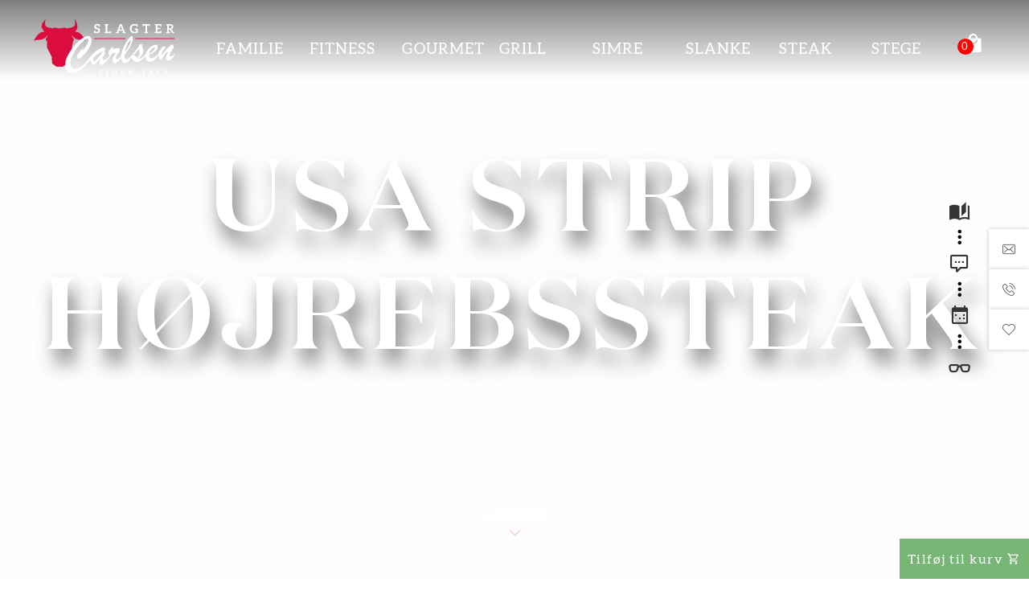

--- FILE ---
content_type: text/html; charset=utf-8
request_url: https://carlsen-ekspress.dk/shop/catalog/slagter-carlsen-m1/usa-strip-hoejrebssteak-p1331
body_size: 5936
content:
<!DOCTYPE html>
<html xmlns="http://www.w3.org/1999/xhtml" xmlns:og="http://ogp.me/ns#" lang="da">
<head>
<title>USA Strip h&#248;jrebssteak | Carlsen Ekspress</title>
<meta http-equiv="Content-Type" content="text/html; charset=utf-8" />
<meta name="generator" content="Piranya Platform" />
<meta name="viewport" content="width=device-width, initial-scale=1.0" />
<meta name="http-request-method" content="GET" />
<link rel="apple-touch-icon" href="/File/0"/>
<link rel="apple-touch-icon-precomposed" href="/File/0?width=128&height=128&stretchMode=Uniform" sizes="128x128"/><link rel="shortcut icon" href="/File/0?width=196&height=196&stretchMode=Uniform" sizes="196x196"/><link rel="shortcut icon" href="/File/0?width=128&height=128&stretchMode=Uniform" sizes="128x128"/><meta name="title" content="USA Strip h&#248;jrebssteak"/>
<meta name="description" content="Af Striploin
Oprindelse Amerika"/>
<meta name="apple-mobile-web-app-title" content="Carlsen Ekspress"/>
<meta name="application-name" content="Carlsen Ekspress"/>
<meta property="og:title" content="USA Strip h&#248;jrebssteak"/>
<meta property="og:description" content="Af Striploin
Oprindelse Amerika"/>
<meta http-equiv="Content-Security-Policy" content="upgrade-insecure-requests" />
<link href="https://cdnjs.cloudflare.com/ajax/libs/font-awesome/4.7.0/css/font-awesome.min.css" rel="stylesheet" type="text/css" />
<link href="https://cdnjs.cloudflare.com/ajax/libs/MaterialDesign-Webfont/3.5.95/css/materialdesignicons.min.css" rel="stylesheet" type="text/css" />
<link href="/content/dynamic/pack/1.css?include_global=True&etag=cb572558c4c34f4cbde28e4469bea811" rel="stylesheet" type="text/css" />
<link href="/content/dynamic/page/9.css?etag=cb572558c4c34f4cbde28e4469bea811&rId=91db069a-64da-4dbd-a8f7-e08468477b9e" rel="stylesheet" type="text/css" />
<script type="text/javascript" src="https://cdnjs.cloudflare.com/ajax/libs/require.js/2.3.3/require.min.js"></script>
<script type="text/javascript">require.config({"baseUrl":"/content/v1.0.7192.180611","paths":{"kendo.common.min":"/content/v1.0.7192.180611/libs/kendo/styles/kendo.common.min","kendo.material.mobile.min":"/content/v1.0.7192.180611/libs/kendo/styles/kendo.material.mobile.min","piranya/blog":"/content/v1.0.7192.180611/~/App_Resource/Piranya.Platform.Server.Modules.Blog.dll/Piranya.Platform.Server.Modules.Blog.Content.view.piranya-blog.css","piranya/grid-responsive":"/content/v1.0.7192.180611/~/Content/Piranya/piranya.responsive.grid.css","piranya/shop":"/content/v1.0.7192.180611/~/App_Resource/Piranya.Platform.Server.Modules.Shop.dll/Piranya.Platform.Server.Modules.Shop.Content.piranya-shop.js","piranya/menu/expandable":"/content/v1.0.7192.180611/~/Content/piranya/menu/expandable.js","gtag":"/content/v1.0.7192.180611/module/google/require-gtag","googletagmanager":"/content/v1.0.7192.180611/module/google/require-googletagmanager","ace":"https://cdnjs.cloudflare.com/ajax/libs/ace/1.2.8","angular2":"https://cdnjs.cloudflare.com/ajax/libs/angular.js/2.0.0-beta.16/angular2.min","async":"/content/v1.0.7192.180611/libs/require-async","backbone":"https://cdnjs.cloudflare.com/ajax/libs/backbone.js/1.2.3/backbone-min","backboneforms":"https://cdnjs.cloudflare.com/ajax/libs/backbone-forms/0.14.0/backbone-forms","backboneformslist":"/content/v1.0.7192.180611/libs/backbone-forms/editors/list.min","bxslider":"https://cdnjs.cloudflare.com/ajax/libs/bxslider/4.2.12/jquery.bxslider.min","chartist":"/content/v1.0.7192.180611/libs/chartist/chartist.min","chartistplugintooltip":"/content/v1.0.7192.180611/libs/chartist/chartist-plugin-tooltip","chartistpluginlegend":"/content/v1.0.7192.180611/libs/chartist/chartist-plugin-legend","css":"https://cdnjs.cloudflare.com/ajax/libs/require-css/0.1.10/css","domready":"https://cdnjs.cloudflare.com/ajax/libs/require-domReady/2.0.1/domReady.min","facebooktag":"/content/v1.0.7192.180611/libs/require-facebook-tag","featherlight":"https://cdnjs.cloudflare.com/ajax/libs/featherlight/1.7.13/featherlight.min","featherlightgallery":"https://cdnjs.cloudflare.com/ajax/libs/featherlight/1.7.13/featherlight.gallery.min","font":"/content/v1.0.7192.180611/libs/require-font","googleanalytics":"/content/v1.0.7192.180611/libs/require-google-analytics","history":"https://cdnjs.cloudflare.com/ajax/libs/history.js/1.8/compressed/history.min","html2canvas":"/content/v1.0.7192.180611/libs/html2canvas/html2canvas.min","ilightbox":"/content/v1.0.7192.180611/libs/ilightbox/js/ilightbox.min","interact":"https://cdnjs.cloudflare.com/ajax/libs/interact.js/1.2.8/interact.min","izitoast":"https://cdnjs.cloudflare.com/ajax/libs/izitoast/1.4.0/js/iziToast.min","jquery":"https://cdnjs.cloudflare.com/ajax/libs/jquery/1.12.1/jquery.min","jqueryace":"/content/v1.0.7192.180611/libs/jquery-ace/jquery.ace","jquerybpopup":"/content/v1.0.7192.180611/libs/jquery.bpopup.min","jquerycookie":"https://cdnjs.cloudflare.com/ajax/libs/jquery-cookie/1.4.1/jquery.cookie.min","jquerydatetimepicker":"/content/v1.0.7192.180611/libs/jquery.datetimepicker","jquerydetectswipe":"https://cdnjs.cloudflare.com/ajax/libs/detect_swipe/2.1.1/jquery.detect_swipe.min","jqueryeasing":"https://cdnjs.cloudflare.com/ajax/libs/jquery-easing/1.4.1/jquery.easing.min","jqueryimagesloaded":"/content/v1.0.7192.180611/libs/jquery.imagesloaded","jquerymigrate":"https://cdnjs.cloudflare.com/ajax/libs/jquery-migrate/1.2.1/jquery-migrate.min","jquerymousewheel":"https://cdnjs.cloudflare.com/ajax/libs/jquery-mousewheel/3.1.6/jquery.mousewheel.min","jqueryowlcarousel":"https://cdnjs.cloudflare.com/ajax/libs/OwlCarousel2/2.3.3/owl.carousel.min","jqueryparallaxscrolling":"https://cdnjs.cloudflare.com/ajax/libs/parallax.js/1.4.2/parallax.min","jqueryqrcode":"https://cdnjs.cloudflare.com/ajax/libs/jquery.qrcode/1.0/jquery.qrcode.min","jqueryrequestanimationframe":"/content/v1.0.7192.180611/libs/jquery.requestanimationframe","jquerysignalr":"/content/v1.0.7192.180611/libs/jquery.signalR-2.2.0.min","jqueryspectrum":"https://cdnjs.cloudflare.com/ajax/libs/spectrum/1.7.1/spectrum.min","jquerystickyfloat":"https://cdnjs.cloudflare.com/ajax/libs/stickyfloat/7.5.0/stickyfloat.min","jquerytransit":"https://cdnjs.cloudflare.com/ajax/libs/jquery.transit/0.9.9/jquery.transit.min","jquerytypeahead":"https://cdnjs.cloudflare.com/ajax/libs/corejs-typeahead/1.2.1/typeahead.bundle.min","jqueryui":"https://cdnjs.cloudflare.com/ajax/libs/jqueryui/1.10.3/jquery-ui.min","jsbarcode":"https://cdn.jsdelivr.net/jsbarcode/3.5.8/JsBarcode.all.min","kendo.all.min":"/content/v1.0.7192.180611/libs/kendo/js/kendo.all.min","kendo.mobile.min":"/content/v1.0.7192.180611/libs/kendo/js/kendo.mobile.min","luminous-lightbox":"https://cdnjs.cloudflare.com/ajax/libs/luminous-lightbox/2.3.2/luminous.min","nouislider":"https://cdnjs.cloudflare.com/ajax/libs/noUiSlider/12.1.0/nouislider.min","moment":"https://cdnjs.cloudflare.com/ajax/libs/moment.js/2.13.0/moment-with-locales.min","mustache":"https://cdnjs.cloudflare.com/ajax/libs/mustache.js/0.7.2/mustache.min","propertyparser":"/content/v1.0.7192.180611/libs/require-propertyparser","sortable":"https://cdnjs.cloudflare.com/ajax/libs/Sortable/1.6.0/Sortable.min","stache":"https://cdnjs.cloudflare.com/ajax/libs/requirejs-mustache/0.0.2/stache.min","slick":"https://cdn.jsdelivr.net/npm/slick-carousel@1.8.1/slick/slick.min","swiper":"https://cdnjs.cloudflare.com/ajax/libs/Swiper/4.4.6/js/swiper.min","text":"https://cdnjs.cloudflare.com/ajax/libs/require-text/2.0.12/text.min","tinymce":"https://cdnjs.cloudflare.com/ajax/libs/tinymce/4.6.4/tinymce.min","underscore":"https://cdnjs.cloudflare.com/ajax/libs/underscore.js/1.8.3/underscore-min","underscoreobservable":"/content/v1.0.7192.180611/libs/underscore.observable","velocity":"https://cdnjs.cloudflare.com/ajax/libs/velocity/1.5.0/velocity.min","wnumb":"https://cdnjs.cloudflare.com/ajax/libs/wnumb/1.1.0/wNumb.min","jquerysliderrevolution":"/content/v1.0.7192.180611/module/sliderrevolution/libs/sliderrevolution/js/jquery.themepunch.revolution.min","dynamic/pack/1":"/content/dynamic/pack/1.js?include_global=True&etag=cb572558c4c34f4cbde28e4469bea811"},"shim":{"backboneforms":{"deps":["backbone"]},"backboneformslist":{"deps":["backbone","backboneforms"]},"bxslider":{"deps":["jquery","css!https://cdnjs.cloudflare.com/ajax/libs/bxslider/4.2.12/jquery.bxslider.min.css"]},"chartistplugintooltip":{"deps":["chartist"]},"chartistpluginlegend":{"deps":["chartist"]},"featherlight":{"deps":["css!libs/featherlight/featherlight","css!https://cdnjs.cloudflare.com/ajax/libs/featherlight/1.7.13/featherlight.min.css"]},"featherlightgallery":{"deps":["featherlight","jquerydetectswipe","css!libs/featherlight/featherlightgallery","css!https://cdnjs.cloudflare.com/ajax/libs/featherlight/1.7.13/featherlight.gallery.min.css"]},"html2canvas":{"exports":"html2canvas"},"ilightbox":{"deps":["jquery","jquerymousewheel","jqueryrequestanimationframe","css!libs/ilightbox/css/ilightbox"]},"izitoast":{"deps":["css!//cdnjs.cloudflare.com/ajax/libs/izitoast/1.4.0/css/iziToast.min"],"exports":"iziToast"},"jqueryace":{"deps":["jquery","ace/ace"]},"jquerybpopup":{"deps":["jquery","css!piranya/styles/jquery.bpopup.piranya"]},"jquerycookie":{"deps":["jquery"]},"jquerydatetimepicker":{"deps":["jquery","css!libs/jquery.datetimepicker"]},"jquerydetectswipe":{"deps":["jquery"]},"jqueryeasing":{"deps":["jquery"]},"jqueryimagesloaded":{"deps":["jquery","libs/ev-emitter"]},"jquerymigrate":{"deps":["jquery"]},"jquerymousewheel":{"deps":["jquery"]},"jqueryowlcarousel":{"deps":["jquery","css!https://cdnjs.cloudflare.com/ajax/libs/OwlCarousel2/2.3.3/assets/owl.carousel.min","css!https://cdnjs.cloudflare.com/ajax/libs/OwlCarousel2/2.3.3/assets/owl.theme.default.min"]},"jqueryparallaxscrolling":{"deps":["jquery"]},"jqueryqrcode":{"deps":["jquery"]},"jqueryrequestanimationframe":{"deps":["jquery"]},"jquerysignalr":{"deps":["jquery"],"exports":"jQuery.signalR"},"jqueryspectrum":{"deps":["jquery","css!https://cdnjs.cloudflare.com/ajax/libs/spectrum/1.7.1/spectrum.min"]},"jquerystickyfloat":{"deps":["jquery"]},"jquerytransit":{"deps":["jquery"]},"jquerytypeahead":{"deps":["jquery"]},"jqueryui":{"deps":["jquery"]},"luminous-lightbox":{"deps":["css!https://cdnjs.cloudflare.com/ajax/libs/luminous-lightbox/2.3.2/luminous-basic.min.css","css!libs/luminous"],"exports":"LuminousGallery"},"nouislider":{"deps":["css!https://cdnjs.cloudflare.com/ajax/libs/noUiSlider/12.1.0/nouislider.min.css","wnumb"]},"sortable":{"exports":"Sortable"},"slick":{"deps":["css!https://cdn.jsdelivr.net/npm/slick-carousel@1.8.1/slick/slick.css","css!https://cdn.jsdelivr.net/npm/slick-carousel@1.8.1/slick/slick-theme.css"]},"swiper":{"deps":["css!https://cdnjs.cloudflare.com/ajax/libs/Swiper/4.4.6/css/swiper.min.css"],"exports":"Swiper"},"tinymce":{"exports":"tinyMCE","init":function() { this.tinyMCE.DOM.events.domLoaded = true; tinyMCE.baseURL = "//cdnjs.cloudflare.com/ajax/libs/tinymce/4.6.4"; tinyMCE.suffix = '.min'; return this.tinyMCE; }},"underscoreobservable":{"deps":["underscore","jquery"],"exports":"_"},"velocity":{"deps":["jquery"]},"wnumb":{"exports":"wNumb"},"jquerysliderrevolution":{"deps":["jquery","module/sliderrevolution/libs/sliderrevolution/js/jquery.themepunch.tools.min","css!module/sliderrevolution/libs/sliderrevolution/css/settings","css!module/sliderrevolution/libs/sliderrevolution/css/layers","css!module/sliderrevolution/libs/sliderrevolution/css/navigation"]},"dynamic/pack/1":{"deps":["jquery"]}},"waitSeconds":30,"config":{"text":{"useXhr":function() { return true; }}}});
(function () { var config = this.piranya_platform_config = this.piranya_platform_config || {}; config.base_url = '/'; config.base_url_assets = '/content/v1.0.7192.180611'; config.base_url_frontend = 'http://carlsen-ekspress.dk'; config.build = { debug: false, version: '1.0.7192.18061' }; config.deployment = { id: 3821 }; config.language = 'da';  }).call(this); require(['piranya/platform/locale!', 'piranya/platform/data', 'underscore', 'jquery', 'piranya/platform/auth', 'piranya/platform/config', 'piranya/utils/main', 'piranya/utils/require', 'dynamic/pack/1']);
require(['gtag!G-1WFLZEP8RL']);
require(['googleanalytics!UA-142125528-2']);
</script>
</head>
<body class="language-da piranya-page piranya-page9 piranya-masterpage1" data-language="da">
<div id="main" class="carlsen-express">
	<div id="mid">
		<div id="content"><a href="/" id="logo-mobile" class="piranya-gtw980-hide"></a>			<div id="piranya-page">
				<div class="piranya-page9-0">
					<div data-entity-type="Product" data-entity-id="1331" class="product piranya-page9-0-0">
						<div id="sidebar" class="piranya-page9-0-0-0"><a href="#about_box"><i class="mdi mdi-book-open-page-variant"></i></a>							<i class="mdi mdi-dots-vertical"></i><a href="#week_content"><i class="mdi mdi-comment-processing-outline"></i></a>							<i class="mdi mdi-dots-vertical"></i><a href="#week_menu"><i class="mdi mdi-calendar-multiselect"></i></a>							<i class="mdi mdi-dots-vertical"></i><a href="#practical_info"><i class="mdi mdi-glasses"></i></a></div>
						<section data-center-content="false" class="section top piranya-page9-0-0-1">
							<div style="width: 100%;" class="p-layout-container">
								<div id="content-wrapper" class="ekspress-wrapper piranya-page9-0-0-1-0-0">
									<div class="page_top piranya-page9-0-0-1-0-0-0">
										<h1 class="page_top_header">USA Strip højrebssteak</h1>
										<h3 class="cta red"></h3>
										<div class="scroll-down"><span><i class="fa fa-angle-down red"></i></span></div>
									</div>
								</div>
							</div>
						</section>
						<section data-center-content="false" id="about_box" class="section top full_page piranya-page9-0-0-2">
							<div style="width: 100%;" class="p-layout-container">
								<div class="full_page piranya-page9-0-0-2-0-0">
									<div>
										<div>
											<h4 class="title">OM KASSEN</h4>
											<br/>
											<br/>
											<p>&nbsp;</p>
											<p>
												<strong>Tilberedningstid</strong>
											</p>
											<p>Bemærk, at opskrifterne der er lavet til de tilhørende kasser er beregnet ud fra en famillie til 4 personer. Derfor vil tilberedningstiderne i opskrifterne til flere personer i nogle tilfælde være længere, da der er skal bruges mere kød eller grønt  og dermed mere, der skal skylles, snittes, hakkes og tilberedes. Se ugens menu og udskriv de opskrifter som passer jer bedst. Skulle i have lyst til noget andet kan i finde mange spændende opskrifter i vores opskrift kartotek nederst på siden.</p>
											<p>&nbsp;</p>
											<h4>Kun ,-</h4>
											<div class="piranya-shop">
												<p class="add_to_basket piranya-page9-0-0-2-0-0-0-0-8-0"><a href="/shop/putinbasket/1331" data-show-cart-afterwards="true" class="add-to-cart">Tilføj til kurv <i class="mdi mdi-cart-outline"></i></a></p>
											</div>
										</div>
									</div>
									<div id="orderbutton" class="piranya-shop">
										<p class="add_to_basket piranya-page9-0-0-2-0-0-1-0"><a href="/shop/putinbasket/1331" data-show-cart-afterwards="true" class="add-to-cart">Tilføj til kurv <i class="mdi mdi-cart-outline"></i></a></p>
									</div>
								</div>
							</div>
						</section>
						<section id="week_content" data-center-content="false" class="section half_page dark piranya-page9-0-0-3">
							<div style="width: 100%;" class="p-layout-container">
								<div class="piranya-page9-0-0-3-0-0">
									<h2>INDHOLD</h2>
								</div>
								<div data-column-count="3" class="piranya-grid"></div>
							</div>
						</section>
						<section data-center-content="false" id="week_menu" class="section half_page light_grey piranya-page9-0-0-4">
							<div style="width: 100%;" class="p-layout-container">
								<div class="piranya-page9-0-0-4-0-0">
									<h2>UGENS  MENU</h2>
								</div>
								<div data-column-count="2" class="piranya-grid"></div>
							</div>
						</section>
						<section id="practical_info" data-center-content="false" class="section half_page piranya-page9-0-0-5">
							<div style="width: 100%;" class="p-layout-container">
								<div class="piranya-page9-0-0-5-0-0">
									<h2>PRAKTISK</h2>
								</div>
								<div data-column-count="2" class="piranya-grid">
									<div class="piranya-col span_1_of_2">
										<div class="practical_info__item">
											<h4 class="red">CARLSEN EKSPRESS - BLIV INSPIRERET</h4>
											<p>Vi udskifter løbende indholdet i kasserne alt efter sæson og efterspørgelse. vores opskrift kartotek bliver løbende opdateret med nye og spændende opskrifter så madlavningen forbliver spændende og nytænkende.</p>
										</div>
										<div class="practical_info__item">
											<h4 class="red">CARLSEN EKSPRESS - LEVERING MED TRYKHED</h4>
											<p>Alle vores kasser sendes som frostvare og er nøjsomt pakken i køle-bokse, på den måde sikre vi jer, at varen holder sig kold og frisk under hele transporten. Kødpakkerne er opmærket og klar til at komme i fryse/køleskab så lettere bliver det ikke. Vi bruger kun arnerkendte levenrandøre til distribution som kan garrantere/dokumentere at de holder sig til gældende regler på området. I kan altid knytte en kommentar til leveringen i kommentarfeltet.</p>
										</div>
									</div>
									<div class="piranya-col span_1_of_2">
										<div class="practical_info__item">
											<h4 class="red">DET SKAL DU SELV HAVE</h4>
											<p>Med Goutmet kassen får du kun kødet til hvert ret, tilbehør skal købes ved siden af.</p>
										</div>
										<div class="practical_info__item">
											<h4 class="red">FORDELEN VED AT BESTILLE HOS OS</h4>
											<p>Spring køen over - <span class="red"><em>Vi levere lige til døren</em></span></p>
											<p>Ingen skjulte gebyr - <span class="red"><em>Gratis levering</em></span></p>
											<p>Bestil efter behov - <span class="red"><em>Ingen binding</em></span></p>
											<p>Kvalitetkød fra en rigtig slagter - <span class="red"><em>Nøje udvalgt og med høj etik</em></span></p>
											<p>Vi har leveret høj kvalitet siden 1867 - <span class="red"><em>Kvalitet du kan stole på</em></span></p>
										</div>
										<div class="practical_info__item">
											<h4 class="red"></h4>
											<p>&nbsp;</p>
										</div>
									</div>
								</div>
							</div>
						</section>
					</div>
				</div>
			</div>
			<div id="footer" class="white">
				<div data-column-count="4" class="lower piranya-grid">
					<div class="piranya-col span_1_of_4">
						<p class="header">Find os her</p>
						<p class="bold">Carlsen Ekspress</p>
						<p>Grangårdscenteret 41</p>
						<p>9530 Støvring</p>
						<p><a href="tel:+4598373599">98373599</a></p>
						<p class="facebook">
							<em><a href="https://www.facebook.com/slagtercarlsenstoevring" class="bold">Find os på facebook</a></em>
						</p>
						<img src="/image/765"/>
					</div>
					<div class="piranya-col span_1_of_4">
						<p class="header">Kundeservice</p>
						<p><a href="tel:+4598373599">98 37 35 99</a></p>
						<p><a href="mailto:info@slagter-carlsen.dk">info@slagter-carlsen.dk</a></p>
						<p><a href="/">FAQ</a></p>
						<br/>
						<p><a href="/">Tilmeld nyhedsmail</a></p>
						<br/>
						<p><a href="https://www.findsmiley.dk/Sider/Search.aspx?k=37751952" target="_blank" class="header">Se Fødevarestyrelsens smiley-rapporter</a></p>
					</div>
					<div class="piranya-col span_1_of_4">
						<p class="header">Hvor finder jeg</p>
						<p class="bold">Støvring</p>
						<p>Grangårdscenteret 41</p>
						<p>9530 Støvring</p>
						<p><a href="tel:+4598373599">98 37 35 99</a></p>
						<p><a target="_blank" href="/shop/terms" style="color: #DA0D3E;" class="header">Forretningsbetingelser</a></p>
					</div>
				</div>
			</div>
			<div id="interaction_side_menu"><a href="https://m.me/slagtercarlsenstoevring" target="_blank"><div><i class="fi flaticon-envelope"></i></div><div><p class="uppercase">Skriv til os</p></div></a><a href="tel:+4598373599"><div><i class="fi flaticon-phone-call"></i></div><div><p class="uppercase">98 37 35 99</p></div></a><a><div><i class="fi flaticon-heart"></i></div><div><p class="uppercase"><span class="red">Tilmeld dig nyhedsmail</span> og få bedre rabatter</p><div id="newsletter-form"></div></div></a></div>
			<script> require(["jquery", "piranya/view/form/contact"], function($, contact) {
                    var acquisitions = new Array;
                    var ContactWithAcquisitions = contact.Contact.extend({
                        schema: {
                            Navn: { title: "", type: "Text", validators: [ "required"], editorAttrs: {placeholder: "Navn" }},
                            Email: { title: "", type: "Text", validators: [ "required"], editorAttrs: {placeholder: "E-mail" }}
                        }
            
                    });
                    var DateContactFormView = contact.ContactFormView.extend({
                        serialize: function(formData) {
                            formData = DateContactFormView.__super__.serialize.call(this, formData);
                            // re-serialize date
                            return formData;
                        }
                    });
                    var form = new DateContactFormView({
                        submitButton: "TILMELD",
                        model: new ContactWithAcquisitions(),
                        action: "/piranyaplatform/modules/form/submit/1",
                        el: "#newsletter-form"
                    }).render();
                    
                    form.success_message = "<br/>Tak for din henvendelse!<br/>Du vil snarest blive kontaktet<br/>Hilsen Slagter Carlsen";
                });
            </script>
</div>
	</div>
	<div class="topbar top">
		<div id="header"><a href="/" id="logo"></a>			<label id="menu-enabler" class="burger">
				<div><span class="bar bar-1"></span><span class="bar bar-2"></span><span class="bar bar-3"></span></div>
			</label>
			<div id="preloader" class="piranya-gtw481-hide"></div>
			<div class="piranya-menu-wrapper responsive">
				<ul id="piranya-menu-1" data-entity-type="Menu" data-entity-id="1" class="piranya-menu piranya-menu-1">
					<li data-offset="0" class="piranya-menu-item-1 piranya-menu-item-first"><a href="/shop/catalog/carlsen-express-c31/familie-kassen-p1272">Familie</a></li>
					<li data-offset="1" class="piranya-menu-item-2 piranya-menu-item-intermediate"><a href="/shop/catalog/carlsen-express-c31/fitness-kassen-p1271">Fitness</a></li>
					<li data-offset="2" class="piranya-menu-item-3 piranya-menu-item-intermediate"><a href="/shop/catalog/carlsen-express-c31/gourmet-kassen-p1265">Gourmet</a></li>
					<li data-offset="3" class="piranya-menu-item-4 piranya-menu-item-intermediate"><a href="/shop/catalog/carlsen-express-c31/grill-kassen-p1269">Grill</a></li>
					<li data-offset="4" class="piranya-menu-item-5 piranya-menu-item-intermediate"><a href="/shop/catalog/carlsen-express-c31/simre-kassen-p1267">Simre</a></li>
					<li data-offset="5" class="piranya-menu-item-6 piranya-menu-item-intermediate"><a href="/shop/catalog/carlsen-express-c31/slanke-kassen-p1270">Slanke</a></li>
					<li data-offset="6" class="piranya-menu-item-7 piranya-menu-item-intermediate"><a href="/shop/catalog/carlsen-express-c31/steak-kassen-p1268">Steak</a></li>
					<li data-offset="7" class="piranya-menu-item-8 piranya-menu-item-last"><a href="/shop/catalog/carlsen-express-c31/stege-kassen-p1266">Stege</a></li>
				</ul>
			</div>
			<div id="mini-top"></div>
</div>
	</div>
</div>
<div class="piranya-shop piranya-shop-order-create order-create sidecart"></div>
<script> require(["module/shop/order-create", "module/shop/viewer", "piranya/utils/main"], function (orderCreateModule, shopViewer, utils) {
        orderCreateModule.init({
            el: ".piranya-shop-order-create",
            cartViewOptions: {
                can_return_to_shop: utils.json.parseBoolean(""),
                mobileEl: "",
                redirect_to_on_success: '',
                show_mobile_cart_btn: utils.json.parseBoolean("true"),
                use_side_cart: utils.json.parseBoolean("true"),
                show_comment_field: utils.json.parseBoolean(""),
                show_department_picker: utils.json.parseBoolean("False"),
                show_customer_kind_picker: utils.json.parseBoolean(""),
                show_multi_variants_as_text: utils.json.parseBoolean("")
            },
            preselected_category_index: parseInt("")
        });
    });
</script>

</body>
</html>


--- FILE ---
content_type: text/html; charset=utf-8
request_url: https://carlsen-ekspress.dk/content/v1.0.7192.180611/piranya/view/form/main.html
body_size: -243
content:
<h3>{{title}}</h3>
<p>{{description}}</p>

<ul class="validation-messages"></ul>

<form></form>


--- FILE ---
content_type: text/css; charset=utf-8
request_url: https://carlsen-ekspress.dk/content/dynamic/pack/1.css?include_global=True&etag=cb572558c4c34f4cbde28e4469bea811
body_size: 33414
content:
/* ~/Content/piranya/default.scss */
p, h1, h2, h3, h4, h5, h6 {
  padding: 0px;
  margin: 0px; }

p {
  font-size: 0.8em; }

body {
  line-height: 1.15; }

input[type=checkbox] {
  margin: 0px; }

input[type=submit] {
  margin: 0px; }

input[type="email"],
input[type="tel"],
input[type="text"] {
  margin: 0px; }

textarea {
  margin: 0px;
  overflow: auto; }

.piranya-view {
  width: 100%; }
  .piranya-view > .piranya-breadcrumb-wrapper,
  .piranya-view > .piranya-view-content,
  .piranya-view > .piranya-view-description,
  .piranya-view > .piranya-view-headline {
    float: left;
    clear: both;
    width: 100%; }

#piranya-page > .piranya-view {
  align-items: center;
  display: flex;
  flex-direction: column; }
  #piranya-page > .piranya-view > .piranya-view-center {
    align-items: center;
    box-sizing: border-box;
    display: flex;
    flex: 0 1;
    flex-direction: column; }
  #piranya-page > .piranya-view > .piranya-breadcrumb-wrapper,
  #piranya-page > .piranya-view > .piranya-view-content,
  #piranya-page > .piranya-view > .piranya-view-description,
  #piranya-page > .piranya-view > .piranya-view-headline {
    max-width: 1200px; }

div.negative p,
p.negative {
  color: red; }

div.positive p,
p.positive {
  color: #208220; }

/*Start Views*/
.piranya-view-cookies .piranya-view-content h2, .piranya-view-cookies .piranya-view-content p {
  margin-bottom: 10px; }

/*End views*/
.piranya-align-children-center {
  /* Internet Explorer 10 */
  display: -ms-flexbox;
  -ms-flex-pack: center;
  -ms-flex-align: center;
  /* Firefox */
  display: -moz-box;
  -moz-box-pack: center;
  -moz-box-align: center;
  /* Safari, Opera, and Chrome */
  display: -webkit-box;
  -webkit-box-pack: center;
  -webkit-box-align: center;
  /* W3C */
  display: flex;
  box-pack: center;
  box-align: center;
  align-items: center;
  justify-content: center; }

.piranya-no-user-select {
  -webkit-touch-callout: none;
  -webkit-user-select: none;
  -khtml-user-select: none;
  -moz-user-select: none;
  -ms-user-select: none;
  user-select: none;
  cursor: default; }

.piranya-icon-text {
  display: inline-block;
  font-family: FontAwesome;
  font-style: normal;
  font-weight: normal;
  line-height: 1;
  -webkit-font-smoothing: antialiased;
  -moz-osx-font-smoothing: grayscale; }

.hide,
.loaded .hide-after-ancestor-loaded,
.loaded > .hide-after-parent-loaded,
.loaded.hide-after-loaded {
  display: none; }

.hide-under {
  position: absolute;
  z-index: -9999; }

.p-loading {
  background-image: url('/content/v1.0.7192.180611/piranya/images/loading.gif');
  background-position: 50% 50%;
  background-repeat: no-repeat;
  min-height: 32px; }

p .horizontal-ruler {
  width: 100%;
  border-bottom: 1px solid black;
  display: block;
  margin: 10px 0; }


/* ~/Content/piranya/default-animations.css */
.fadeIn {
    animation-name: fadeIn;
    animation-duration: 0.8s;
    animation-timing-function: ease-in-out;
    visibility: visible !important;
}

@keyframes fadeIn {
    from { opacity: 0; }
    to   { opacity: 1; }
}

/* Add fallback for legacy fadein (without correct capitalization) */
@keyframes fadein {
    from { opacity: 0; }
    to   { opacity: 1; }
}

.fadeInBounce {
    animation-name: fadein;
    animation-duration: 0.8s;
    animation-timing-function: ease-in-out;
    visibility: visible !important;
}

@keyframes fadeInBounce {
    0% {
        transform: scale(0);
        opacity: 0.0;
    }

    60% {
        transform: scale(1.1);
    }

    80% {
        transform: scale(0.9);
        opacity: 1;
    }

    100% {
        transform: scale(1);
        opacity: 1;
    }
}

/* ~/Content/piranya/media-queries.css */
/* Landscape phones and down */
@media (max-width: 480px) {
    .piranya-ltw480-show {
        display: block !important;
    }

    .piranya-ltw480-hide {
        display: none !important;
    }

    .piranya-ltw480-full-width {
        width: 100% !important;
    }
}

/* Landscape phone to portrait tablet */
@media (max-width: 767px) {
    .piranya-ltw767-show {
        display: block !important;
    }

    .piranya-ltw767-hide {
        display: none !important;
    }

    .piranya-ltw767-full-width {
        width: 100% !important;
    }
}
@media (max-width: 640px) {
    .piranya-ltw640-show {
        display: block !important;
    }

    .piranya-ltw640-hide {
        display: none !important;
    }

    .piranya-ltw640-full-width {
        width: 100% !important;
    }
}
@media (max-width: 979px) {
    .piranya-ltw979-show {
        display: block !important;
    }

    .piranya-ltw979-hide {
        display: none !important;
    }

    .piranya-ltw979-full-width {
        width: 100% !important;
    }
}
/* Portrait tablet to landscape and desktop */
@media (min-width: 768px) and (max-width: 979px) {
    .piranya-gtw768-ltw979-show {
        display: block !important;
    }

    .piranya-gtw768-ltw979-hide {
        display: none !important;
    }

    .piranya-gtw768-ltw979-full-width {
        width: 100% !important;
    }
}

@media (min-width: 481px) {
    .piranya-gtw481-show {
        display: block !important;
    }

    .piranya-gtw481-hide {
        display: none !important;
    }

    .piranya-gtw481-full-width {
        width: 100% !important;
    }
}

@media (min-width: 768px) {
    .piranya-gtw768-show {
        display: block !important;
    }

    .piranya-gtw768-hide {
        display: none !important;
    }

    .piranya-gtw768-full-width {
        width: 100% !important;
    }
}
/* Large desktop */
@media (min-width: 980px) {
    .piranya-gtw980-show {
        display: block !important;
    }

    .piranya-gtw980-hide {
        display: none !important;
    }

    .piranya-gtw980-full-width {
        width: 100% !important;
    }
}

/* ~/Content/piranya/default-menu.css */
.piranya-menu {
    padding: 0px;
    margin: 0px;
    list-style: none;
    margin: 0 auto 0 auto;
    width: auto;
    display: inline-block;
}

    .piranya-menu > li {
        float: left;
    }

        .piranya-menu > li > a {
            display: inline-block;
            width: 100%;
            text-decoration: none;
        }

/*Piranya breadcrumb default style*/

.piranya-breadcrumb-wrapper {
    width: 100%;
    margin-bottom: 10px;
    font-size: 0.8em;
}

.piranya-breadcrumb-wrapper > * {
    float: left;
    line-height: 1em;
    font-size: 1em;
    text-decoration: none;
    width: auto;
    padding: 0.1em 0;
}

.piranya-breadcrumb-wrapper > .separator {
    padding: 0.15em 5px;
    width: auto;
    margin: 0;
}

/* ~/Content/piranya/default-form.css */
.piranya-input-container {
    width: 100%;
    margin-bottom: 10px;
}

.piranya-input-container:last-of-type {
    margin-bottom: 0;
}

.piranya-validation-container {
    width: 100%;
}

.piranya-btn {
    padding: 5px 10px;
    cursor: pointer;
    border: none;
    background-color: black;
    color: white;
    white-space: normal;
    -webkit-appearance: none;
}

.piranya-btn-disabled,
.piranya-btn.disabled,
.piranya-btn[disabled] {
    cursor: not-allowed;
    opacity: 0.5;
}

button.piranya-btn > p {
    color: inherit;
    font-size: 1em;
    line-height: 1em;
}

.btn {
    cursor: pointer;
    transition: color 0.2s ease;
}

.piranya-input-container > label {
    width: 100%;
    float: left;
    margin-bottom: 5px;
}

.piranya-input-container.p-checkbox > label,
.piranya-input-container.p-radio > label {
    margin-bottom: 0;
}

.piranya-input-container.p-checkbox > .description {
    padding-left: 28px;
    width: calc(100% - 28px);
}

input.piranya-checkbox {
    margin-right: 5px;
}

.piranya-select {
    padding: 6px 5px;
    margin: 0;
    font-size: 1em;
    border-radius: 0;
    box-sizing: border-box;
    width: 100%;
}

    .piranya-select:focus {
        font-size: 1em;
    }

.piranya-txt,
.piranya-textarea {
    box-sizing: border-box;
    font-size: 1em;
    padding: 0.36em 0.32em;
}

    .piranya-txt.disabled,
    .piranya-textarea.disabled {
        background-color: rgb(235, 235, 228);
        pointer-events: none;
    }

.piranya-error-container {
    width: 100%;
    margin-bottom: 10px;
}

.piranya-label-must-be-filled {
    color: red;
}

.validation-message {
    color: red;
}

/* p-icon-button */

.p-icon-button {
    box-sizing: border-box;
    padding: 0.5em;
    float: left;
    border-radius: 0.5em;
    display: flex;
    align-items: center;
    text-decoration: none;
}

    .p-icon-button > .icon {
        margin-right: 0.63em;
        text-shadow: 5px 5px 15px black;
        font-size: 1.3em;
    }

    .p-icon-button > .action {
        float: right;
        font-size: 0.8em;
        padding-left: 0.63em;
        border-style: solid;
        border-width: 0 0 0 1px;
    }

/* end of p-icon-button */

/* Search box */

div.piranya-searchbox {
    position: relative;
}

div.piranya-searchbox > input {
    padding: 3px 10% 3px 3px;
    font-size: inherit;
    color: inherit;
    margin-bottom: 0;
    -webkit-border-radius: 3px;
    -moz-border-radius: 3px;
    border: 1px solid #ececec;
    border-radius: 3px;
    outline: 0;
    box-shadow: inset 0 1px 1px rgba(0,0,0,0.075);
    transition: border-color ease-in-out .15s, box-shadow ease-in-out .15s;
}

div.piranya-searchbox > .button-wrapper {
    position: absolute;
    right: 0;
    height: 100%;
}

div.piranya-searchbox button {
    height: 100%;
    padding: 0 15%;
    font-size: inherit;
    color: inherit;
    border: 0;
    background: none;
    cursor: pointer;
}

div.piranya-searchbox > input:focus {
    border-color: #66afe9;
    -webkit-box-shadow: inset 0 1px 1px rgba(0,0,0,0.075), 0 0 8px rgba(102,175,233,0.6);
    box-shadow: inset 0 1px 1px rgba(0,0,0,0.075), 0 0 8px rgba(102,175,233,0.6);
}

div.piranya-searchbox > .button-wrapper > button:hover {
    color: #66afe9;
}

/* End of search box */

/* p-radio and p-checkbox */

div.p-radio > input[type="radio"],
input.p-radio[type="radio"],
div.p-checkbox > input[type="checkbox"],
input.p-checkbox[type="checkbox"] {
    position: absolute;
    left: -9999px;
}

div.p-radio > input[type="radio"] + label,
input.p-radio[type="radio"] + label,
div.p-checkbox > input[type="checkbox"] + label,
input.p-checkbox[type="checkbox"] + label {
    position: relative;
    padding-left: 28px;
    padding-top: 2px;
    width: calc(100% - 28px);
    cursor: pointer;
    line-height: 20px;
    display: inline-block;
    cursor: pointer;
}

div.p-radio > input[type="radio"] + label:before,
input.p-radio[type="radio"] + label:before,
div.p-checkbox > input[type="checkbox"] + label:before,
input.p-checkbox[type="checkbox"] + label:before {
    content: '';
    position: absolute;
    left: 0;
    top: calc(50% - 9px);
    width: 18px;
    height: 18px;
    border: 1px solid #c3c3c3;
}

div.p-radio > input[type="radio"] + label:before,
input.p-radio[type="radio"] + label:before {
    border-radius: 100%;
}

div.p-radio > input[type="radio"] + label:after,
input.p-radio[type="radio"] + label:after {
    content: '';
    width: 12px;
    height: 12px;
    background: #709bc5;
    position: absolute;
    top: calc(50% - 5px);
    left: 4px;
    border-radius: 100%;
    opacity: 0;
    transform: scale(0);
    transition: all 0.2s ease;
}

div.p-radio > input[type="radio"]:checked + label:after,
input.p-radio[type="radio"]:checked + label:after {
    opacity: 1;
    transform: scale(1);
}

div.p-checkbox > input[type="checkbox"] + label:after,
input.p-checkbox[type="checkbox"] + label:after {
    content: '';
    position: absolute;
    opacity: 0;
    left: 7px;
    top: calc(50% - 6px);
    width: 4px;
    height: 10px;
    border: solid #709bc5;
    border-width: 0 2px 2px 0;
    transform: rotate(45deg) scale(0);
    transition: all 0.2s ease;
}

div.p-checkbox > input[type="checkbox"]:checked + label:after,
input.p-checkbox[type="checkbox"]:checked + label:after {
    opacity: 1;
    transform: rotate(45deg) scale(1);
}

/* end of p-radio and p-checkbox */

/* p-checkbox-button */

label.p-checkbox-button {
    overflow: hidden;
    position: relative;
}

    label.p-checkbox-button > input {
        position: absolute;
        left: -9999px;
    }

    label.p-checkbox-button > span.status {
        display: flex;
        flex-flow: row nowrap;
        padding: 0.5em 0.3em;
        text-align: center;
        transition: background-color 0.5s ease, color 0.5s ease;
    }

        label.p-checkbox-button > span.status > span {
            box-sizing: border-box;
            color: inherit;
            flex: none;
            opacity: 0;
            width: 100%;
        }

            label.p-checkbox-button > span.status > span:not(:first-child) {
                margin-left: -100%;
            }

    label.p-checkbox-button > input:checked + span.status {
        background: #34b257;
        color: white;
    }

        label.p-checkbox-button > input:checked + span.status > span.checked {
            opacity: 1;
        }

    label.p-checkbox-button > input:not(:checked) + span.status > span.unchecked {
        opacity: 1;
    }

/* end of p-checkbox-button */

/* p-toggle-boxes */

ul.p-toggle-boxes {
    float: left;
    width: 100%;
    margin: 0;
    padding: 0;
    list-style-type: none;
}

ul.p-toggle-boxes > li,
div.p-toggle-box {
    float: left;
    width: 100%;
    margin: 0;
    border: 1px solid #ececec;
    border-radius: 2px;
    padding: 7px 9px;
    box-sizing: border-box;
    transition: all 0.5s ease;
    max-height: 45px;
    overflow: hidden;
}

ul.p-toggle-boxes > li p,
div.p-toggle-box p {
    line-height: 1.15;
}

ul.p-toggle-boxes > li:not(:first-child),
div.p-toggle-box:not(:first-child) {
    margin-top: 5px;
}

ul.p-toggle-boxes > li,
div.p-toggle-box {
    align-items: center;
    display: flex;
    flex-direction: row;
    flex-wrap: wrap;
}

ul.p-toggle-boxes > li:not(.disabled),
ul.p-toggle-boxes > li:not(.disabled) > div.p-radio,
ul.p-toggle-boxes > li:not(.disabled) > div.p-radio > input[type="radio"],
ul.p-toggle-boxes > li:not(.disabled) > div.p-checkbox,
ul.p-toggle-boxes > li:not(.disabled) > div.p-checkbox > input[type="checkbox"],
div.p-toggle-box:not(.disabled),
div.p-toggle-box:not(.disabled) > div.p-radio,
div.p-toggle-box:not(.disabled) > div.p-radio > input[type="checkbox"],
div.p-toggle-box:not(.disabled) > div.p-checkbox,
div.p-toggle-box:not(.disabled) > div.p-checkbox > input[type="checkbox"] {
    cursor: pointer;
}

ul.p-toggle-boxes > li > div.p-radio,
ul.p-toggle-boxes > li > div.p-checkbox,
div.p-toggle-box > div.p-radio,
div.p-toggle-box > div.p-checkbox {
    float: left;
    flex: 1;
    width: 100%;
}

ul.p-toggle-boxes > li > .content,
div.p-toggle-box > .content {
    padding: 0;
}

ul.p-toggle-boxes > li > .right,
div.p-toggle-box > .right {
    float: right;
    margin-left: auto;
    padding: 0;
}

ul.p-toggle-boxes > li.selected:not(.disabled),
div.p-toggle-box.selected:not(.disabled) {
    border-color: #709bc5;
    max-height: 160px;
}

ul.p-toggle-boxes > li.selected:not(.disabled) > .content,
ul.p-toggle-boxes > li.selected:not(.disabled) > .right,
div.p-toggle-box.selected:not(.disabled) > .content,
div.p-toggle-box.selected:not(.disabled) > .right {
    color: #709bc5;
}

ul.p-toggle-boxes > li > *,
ul.p-toggle-boxes > li > .content .choice,
ul.p-toggle-boxes > li > .right.choice,
ul.p-toggle-boxes > li > .right .choice,
div.p-toggle-box > *,
div.p-toggle-box > .content .choice,
div.p-toggle-box > .right.choice,
div.p-toggle-box > .right .choice {
    opacity: 1;
    transition: all 0.5s ease;
}

ul.p-toggle-boxes > li.disabled > *,
div.p-toggle-box.disabled > * {
    opacity: 0.3;
}

ul.p-toggle-boxes > li:not(.selected):not(.disabled) > .right,
div.p-toggle-box:not(.selected):not(.disabled) > .right {
    opacity: 0.7;
}

ul.p-toggle-boxes > li:not(.selected) > .right .choice,
div.p-toggle-box:not(.selected) > .right.choice,
div.p-toggle-box:not(.selected) > .right .choice {
    opacity: 0;
    visibility: hidden;
}

ul.p-toggle-boxes > li:not(.selected) > .content,
ul.p-toggle-boxes > li:not(.selected) > .content .choice,
div.p-toggle-box:not(.selected) > .content,
div.p-toggle-box:not(.selected) > .content .choice {
    opacity: 0;
    display: none;
}

ul.p-toggle-boxes > li > .content,
ul.p-toggle-boxes > li > .content > .choice,
div.p-toggle-box > .content,
div.p-toggle-box > .content > .choice {
    width: 100%;
    float: left;
}

ul.p-toggle-boxes > li.selected > .content,
ul.p-toggle-boxes > li.selected > .content > :not(:first-child):not(.empty),
div.p-toggle-box.selected > .content,
div.p-toggle-box.selected > .content > :not(:first-child):not(.empty) {
    margin-top: 10px;
}

ul.p-toggle-boxes > li input[type="text"],
div.p-toggle-box input[type="text"] {
    margin: 0;
    width: 100%;
    box-sizing: border-box;
}

@media all and (-ms-high-contrast: none), (-ms-high-contrast: active) {
    /* IE10+ */

    ul.p-toggle-boxes > li.has-content,
    div.p-toggle-box.has-content {
        display: block; /* Disable flex */
    }
}

/* end of p-toggle-boxes */

/* ~/Content/piranya/styles/piranya-alert-box.scss */
div.p-alert-box {
  align-items: center;
  border-radius: 5px;
  box-shadow: 0px 1px 5px #999;
  box-sizing: border-box;
  display: flex;
  font-size: 1.2em;
  flex-direction: row;
  padding: 0.5em 1em;
  width: 100%; }
  div.p-alert-box:not(:first-child) {
    margin-top: 10px; }
  div.p-alert-box:not(:last-child) {
    margin-bottom: 10px; }
  div.p-alert-box > i.icon,
  div.p-alert-box > p.message {
    color: #ffffff;
    font-size: 1em; }
  div.p-alert-box > i.icon {
    margin-top: 0.1em; }
    div.p-alert-box > i.icon:before {
      font-family: FontAwesome;
      font-size: 1em;
      margin-right: 0.7em; }
  div.p-alert-box.failure {
    background-color: #d20007; }
    div.p-alert-box.failure > .icon:before {
      content: "\f00d"; }
  div.p-alert-box.information {
    background-color: #3498db; }
    div.p-alert-box.information > .icon:before {
      content: "\f129"; }
  div.p-alert-box.notice {
    background-color: #bea474; }
    div.p-alert-box.notice > .icon:before {
      content: "\f0a1"; }
  div.p-alert-box.question {
    background-color: #f1c40f; }
    div.p-alert-box.question > .icon:before {
      content: "\f128"; }
  div.p-alert-box.success {
    background-color: #2ecc71; }
    div.p-alert-box.success > .icon:before {
      content: "\f00c"; }
  div.p-alert-box.tip {
    background-color: #16a085; }
    div.p-alert-box.tip > .icon:before {
      content: "\f0eb"; }
  div.p-alert-box.warning {
    background-color: #e74c3c; }
    div.p-alert-box.warning > .icon {
      margin-top: 0.2em; }
      div.p-alert-box.warning > .icon:before {
        content: "\f12a"; }


/* ~/Content/piranya/module/user/piranya-user.scss */
.piranya-birtday-container.piranya-input-container {
  display: flex;
  flex-direction: row;
  flex-wrap: wrap; }
  .piranya-birtday-container.piranya-input-container > select {
    flex-basis: 32%;
    margin-right: 2%; }
    .piranya-birtday-container.piranya-input-container > select:last-of-type {
      margin-right: 0; }

.piranya-view-users-actions .piranya-view-content {
  margin-top: 20px; }

.piranya-view-users-actions ul.piranya-user-actions {
  list-style-type: none;
  padding: 0;
  margin: 0; }
  .piranya-view-users-actions ul.piranya-user-actions > li {
    margin-bottom: 10px; }
    .piranya-view-users-actions ul.piranya-user-actions > li a {
      transition: background-color 0.4s ease-in-out; }
    .piranya-view-users-actions ul.piranya-user-actions > li .description {
      font-size: 0.8em; }
    .piranya-view-users-actions ul.piranya-user-actions > li > p {
      font-size: 1em; }
    .piranya-view-users-actions ul.piranya-user-actions > li .title {
      border-bottom: 1px solid white;
      margin-bottom: 5px;
      font-size: 1.5em; }

.piranya-view-users-actions .piranya-view-description {
  text-align: center; }

.piranya-view-users-actions .piranya-view-headline {
  text-align: center;
  font-size: 2.5em; }

.piranya-view-users-actions ul.piranya-user-actions > li a,
.piranya-view-users-actions .piranya-view-headline {
  display: block;
  padding: 5px;
  text-decoration: none; }

@media (max-width: 979px) {
  .piranya-view-users-actions ul.piranya-user-actions > li a,
  .piranya-view-users-actions .piranya-view-headline {
    background: rgba(101, 141, 179, 0.8);
    border-radius: 5px; }
  .piranya-view-users-actions ul.piranya-user-actions > li a:hover,
  .piranya-view-users-actions ul.piranya-user-actions > li a:active {
    background: rgba(52, 73, 94, 0.8); }
  .piranya-view-users-actions .piranya-view-headline {
    background: rgba(52, 73, 94, 0.8);
    font-size: 1.5em; } }

.user-action-entity {
  border: 1px solid black;
  border-radius: 5px;
  padding: 10px;
  box-sizing: border-box; }

.piranya-view-users-login > .piranya-view-center > .piranya-view-content > div {
  display: flex;
  flex-direction: column; }


/* ~/Content/piranya/styles/localization.css */
body.language-da .language-da-hide,
body.language-de .language-de-hide,
body.language-en .language-en-hide,
body.language-nl .language-nl-hide
{
    display: none;
}

body.language-da .language-da-show,
body.language-de .language-de-show,
body.language-en .language-en-show,
body.language-nl .language-nl-show
{
    display: block;
}

/* ~/Content/dynamic/fonts */
@font-face {
 font-family: 'Aleo_Regular';
 src: url('/File/142/Aleo-Regular-webfont.eot?ticks=636879805490000000#iefix') format('embedded-opentype'), url('/File/141/Aleo-Regular-webfont.woff?ticks=636879805410000000') format('woff');
}

@font-face {
 font-family: 'DomaineDisp-Semibold';
 src: url('/File/8/DomaineDisp-Semibold.ttf?ticks=636842973070000000') format('truetype');
}

@font-face {
 font-family: 'Flaticon';
 src: url('/File/140/Flaticon.eot?ticks=636879798500000000#iefix') format('embedded-opentype'), url('/File/139/Flaticon.woff?ticks=636879798320000000') format('woff');
}

@font-face {
 font-family: 'Baskerville_Italic';
 src: url('/File/381/Baskerville_Italic.ttf?ticks=636881676700000000') format('truetype');
}

/* ~/Content/Piranya/WebViews/Users/PiranyaUserAdministration.css */
#piranya-select-birthdate-day {
    width: 22%;
    margin-right: 2%;
    float: left;
}

#piranya-select-birthdate-month {
    width: 50%;
    margin-right: 2%;
    float: left;
}

#piranya-select-birthdate-year {
    width: 24%;
    float: left;
}

.piranya-profile-picture-container > input {
    width: 100%;
}

/*User actions*/
.piranya-user-actions
{
    list-style-type: none;
    padding: 0px;
    margin: 0px;
}

.piranya-view-users-saved-addresses .piranya-view-content > * {
    float: left;
    clear: both;
    margin-bottom: 10px;
}

.piranya-view-users-saved-addresses h3,
.piranya-view-users-saved-addresses a {
    float: left;
    margin-right: 10px;
}

.piranya-view-users-saved-addresses .piranya-btn {
    margin-top: 5px;
}

.piranya-view-users-saved-addresses h3 {
    width: 100%
}

.piranya-view-users-saved-addresses .piranya-address-container {
    width: 100%;
}

.piranya-view-users-saved-addresses .piranya-address-container div {
    margin-top: 5px;
}

/* ~/Content/Piranya/WebViews/Users/PiranyaLogin.css */

.piranya-user-login-view-seperator {
    left: 50%;
    top: 0%;
    height: 100%;
    position: absolute;
    border-left: 1px dotted black;
}

.piranya-user-login-view-seperator > p {
    -webkit-transform: rotate(-90deg);
    -moz-transform: rotate(-90deg);
    -ms-transform: rotate(-90deg);
    -o-transform: rotate(-90deg);
    transform: rotate(-90deg);
    position: absolute;
    top: 50%;
    left: -32px;
    background-color: white;
    width: 60px;
    text-align: center;
    margin-top: -15px;
}

.piranya-view-users-login {
    display: flex;
    justify-content: center;
}

    .piranya-view-users-login .reason + .piranya-view-content {
        margin-top: 10px;
    }

.piranya-view-center.piranya-login-group {
    width: 100%;
    max-width: 340px;
    background: white;
    box-sizing: border-box;
    padding: 20px;
    display: inline-block;
}

    .piranya-login-group h1.piranya-view-headline,
    .piranya-login-group label,
    .piranya-login-group a {
        color: black;
    }

    .piranya-login-group h1 {
        width: 100%;
    }

.piranya-user-login-view-container .piranya-txt {
    width: 100%;
    box-sizing: border-box;
}

.piranya-user-login-view:not(.register) .register {
    display: none;
}

.piranya-social-media-login-wrapper .piranya-facebook-link {
    background-size: cover;
    background-position: center;
}

.piranya-social-media-login-wrapper .separator {
    height: 25px;
    text-align: center;
    position: relative;
    margin-top: 8px;
    width: 100%;
}

.piranya-social-media-login-wrapper .separator .text {
    display: inline-block;
    font-size: 1em;
    overflow: hidden;
    text-align: center;
	width: 100%;
    color: black;
}

.piranya-social-media-login-wrapper .separator .text:before,
.piranya-social-media-login-wrapper .separator .text:after {
    content: "";
    display: inline-block;
    height: 1px;
    position: relative;
    vertical-align: middle;
    width: 50%;
    background-color: #333;
}
.piranya-social-media-login-wrapper .separator .text:before {
    right: 0.5em;
    margin-left: -50%;
}
.piranya-social-media-login-wrapper .separator .text:after {
    left: 0.5em;
    margin-right: -50%;
}

.piranya-user-login-view > * {
    float: left;
    clear: both;
}

.piranya-user-login-view > :not(:last-child) {
    margin-bottom: 10px;
}

.piranya-user-login-view-remember-container {
    width: 100%;
}

.piranya-user-login-view-action-container a {
    clear: both;
    float: left;
}

.piranya-user-login-view .forgot-password {
    font-size: .9em;
    margin-bottom: 10px;
    float: left;
    clear: both;
}

    .piranya-user-login-view .forgot-password:hover {
        text-decoration: underline;
    }

.piranya-btn-login-wrapper {
    width: 100%;
}

.piranya-btn-login-wrapper > input {
    float: left;
}

.piranya-user-login-view-login, .piranya-user-login-view-guest {
    display: block;
}


@media only screen and (max-width: 979px) {
    .piranya-user-login-view-seperator {
        display: none;
    }

    .piranya-view-users-login .piranya-view-content .piranya-grid .piranya-col {
        width: 100%;
    }

    .piranya-user-login-view-inner-container {
        float: left;
    }
}

/* piranya/blog */
.piranya-blog-post-wrapper {
    width: 100%;
    margin-bottom: 20px;
}

.piranya-view-blog-post-details .attached-files {
    width: 100%;
    margin-top: 5px;
    margin-bottom: 10px;
}

.piranya-view-blog-post-details .attached-files .fa:first-child {
    margin-right: 5px;
}

.piranya-view-blog-post-details a.external {
    clear: both;
}

/* /content/dynamic/1.css */
@charset "UTF-8";
/* Sizes */
/* End Sizes */
/* Colors */
/* End Colors */
/* Sizes */
/* End Sizes */
/* Colors */
/* End Colors */
@keyframes fadein {
  0% {
    opacity: 0; }
  66% {
    opacity: 0; }
  100% {
    opacity: 1; } }

@-webkit-keyframes fadein {
  0% {
    opacity: 0; }
  66% {
    opacity: 0; }
  100% {
    opacity: 1; } }

.fi:before {
  display: inline-block;
  font-family: "Flaticon";
  font-style: normal;
  font-weight: normal;
  font-variant: normal;
  line-height: 1;
  text-decoration: inherit;
  text-rendering: optimizeLegibility;
  text-transform: none;
  -moz-osx-font-smoothing: grayscale;
  -webkit-font-smoothing: antialiased;
  font-smoothing: antialiased; }

.flaticon-avatar:before {
  content: "\f100"; }

.flaticon-avatar-1:before {
  content: "\f101"; }

.flaticon-back:before {
  content: "\f102"; }

.flaticon-book:before {
  content: "\f103"; }

.flaticon-cancel:before {
  content: "\f104"; }

.flaticon-chat:before {
  content: "\f105"; }

.flaticon-chat-1:before {
  content: "\f106"; }

.flaticon-chat-2:before {
  content: "\f107"; }

.flaticon-copy:before {
  content: "\f108"; }

.flaticon-dislike:before {
  content: "\f109"; }

.flaticon-download:before {
  content: "\f10a"; }

.flaticon-download-1:before {
  content: "\f10b"; }

.flaticon-edit:before {
  content: "\f10c"; }

.flaticon-envelope:before {
  content: "\f10d"; }

.flaticon-folder:before {
  content: "\f10e"; }

.flaticon-garbage:before {
  content: "\f10f"; }

.flaticon-glasses:before {
  content: "\f110"; }

.flaticon-hand:before {
  content: "\f111"; }

.flaticon-headphones:before {
  content: "\f112"; }

.flaticon-heart:before {
  content: "\f113"; }

.flaticon-house:before {
  content: "\f114"; }

.flaticon-like:before {
  content: "\f115"; }

.flaticon-link:before {
  content: "\f116"; }

.flaticon-logout:before {
  content: "\f117"; }

.flaticon-magnifying-glass:before {
  content: "\f118"; }

.flaticon-monitor:before {
  content: "\f119"; }

.flaticon-musical-note:before {
  content: "\f11a"; }

.flaticon-next:before {
  content: "\f11b"; }

.flaticon-next-1:before {
  content: "\f11c"; }

.flaticon-padlock:before {
  content: "\f11d"; }

.flaticon-paper-plane:before {
  content: "\f11e"; }

.flaticon-phone-call:before {
  content: "\f11f"; }

.flaticon-photo-camera:before {
  content: "\f120"; }

.flaticon-pie-chart:before {
  content: "\f121"; }

.flaticon-piggy-bank:before {
  content: "\f122"; }

.flaticon-placeholder:before {
  content: "\f123"; }

.flaticon-printer:before {
  content: "\f124"; }

.flaticon-reload:before {
  content: "\f125"; }

.flaticon-settings:before {
  content: "\f126"; }

.flaticon-settings-1:before {
  content: "\f127"; }

.flaticon-share:before {
  content: "\f128"; }

.flaticon-shopping-bag:before {
  content: "\f129"; }

.flaticon-shopping-cart:before {
  content: "\f12a"; }

.flaticon-shuffle:before {
  content: "\f12b"; }

.flaticon-speaker:before {
  content: "\f12c"; }

.flaticon-star:before {
  content: "\f12d"; }

.flaticon-tag:before {
  content: "\f12e"; }

.flaticon-upload:before {
  content: "\f12f"; }

.flaticon-upload-1:before {
  content: "\f130"; }

.flaticon-vector:before {
  content: "\f131"; }

@keyframes drop {
  0% {
    top: 0;
    opacity: 0; }
  30% {
    top: 10px;
    opacity: 1; }
  100% {
    top: 25px;
    opacity: 0; } }

.hidden {
  display: none !important; }

#piranya-menu-mask {
  display: none; }

div {
  float: left; }

* {
  -webkit-box-sizing: border-box;
  -moz-box-sizing: border-box;
  box-sizing: border-box; }

img {
  max-width: 100%;
  vertical-align: top; }

body,
html {
  margin: 0px;
  padding: 0px;
  width: 100%;
  min-height: 100%; }

.dark {
  background-color: #383838; }
  .dark a, .dark p, .dark h1, .dark h2, .dark h3, .dark h4 {
    color: white; }

.dark_opacity {
  background-color: rgba(0, 0, 0, 0.3); }

.light_grey {
  background-color: #ECECEC; }

.off_white {
  background-color: #FCFCFC; }

body {
  /* Sizes */
  /* End Sizes */
  /* Colors */
  /* End Colors */
  /* Sizes */
  /* End Sizes */
  /* Colors */
  /* End Colors */
  /* Sizes */
  /* End Sizes */
  /* Colors */
  /* End Colors */
  /* Sizes */
  /* End Sizes */
  /* Colors */
  /* End Colors */
  /* Sizes */
  /* End Sizes */
  /* Colors */
  /* End Colors */
  margin: 0;
  /* Sizes */
  /* End Sizes */
  /* Colors */
  /* End Colors */
  /* Sizes */
  /* End Sizes */
  /* Colors */
  /* End Colors */
  /* Swap direction */ }

@keyframes fadein {
  0% {
    opacity: 0; }
  66% {
    opacity: 0; }
  100% {
    opacity: 1; } }

@-webkit-keyframes fadein {
  0% {
    opacity: 0; }
  66% {
    opacity: 0; }
  100% {
    opacity: 1; } }
  @media (min-width: 980px) {
    body.piranya-page4 #main .topbar.top #header .piranya-menu-wrapper.responsive a {
      color: #353535; }
      body.piranya-page4 #main .topbar.top #header .piranya-menu-wrapper.responsive a[href="/ekspress"]:before {
        color: #353535; }
      body.piranya-page4 #main .topbar.top #header .piranya-menu-wrapper.responsive a[href="/ekspress"]:after {
        -webkit-filter: invert(100%);
        /* safari 6.0 - 9.0 */
        filter: invert(100%); } }
  body.piranya-page4 .topbar.top #logo {
    background-image: url("/File/134/slagter_carlsen_logo_black.svg?ticks=636879775840000000") !important; }
  body.piranya-page4 .page_top_header {
    display: flex;
    justify-content: center;
    flex-direction: column;
    align-items: center; }
    body.piranya-page4 .page_top_header:after {
      content: "";
      height: 1px;
      background-color: #DA0D3E;
      width: 80%;
      display: block;
      margin: 30px 0 40px 0; }
  @media (max-width: 979px) {
    body.piranya-page4 .ekspress-wrapper #content-wrapper__inner {
      margin: 20px 0 0 !important;
      padding: 0 !important; } }
  body.piranya-page4 .ekspress-wrapper #content-wrapper__inner > h3 {
    margin: 0 20px 20px;
    text-align: center; }
  @media (max-width: 979px) {
    body.piranya-page4 .ekspress-wrapper #content-wrapper__inner p {
      margin: 0 20px; }
    body.piranya-page4 .ekspress-wrapper #content-wrapper__inner .swiper-container {
      background: #383838;
      display: flex;
      flex-direction: column; }
      body.piranya-page4 .ekspress-wrapper #content-wrapper__inner .swiper-container .swiper-button-prev,
      body.piranya-page4 .ekspress-wrapper #content-wrapper__inner .swiper-container .swiper-button-next {
        background-color: initial !important;
        font-size: x-large; } }
    @media (max-width: 979px) and (min-width: 980px) {
      body.piranya-page4 .ekspress-wrapper #content-wrapper__inner .swiper-container .swiper-button-prev,
      body.piranya-page4 .ekspress-wrapper #content-wrapper__inner .swiper-container .swiper-button-next {
        bottom: 220px;
        top: initial; } }
  @media (max-width: 979px) {
      body.piranya-page4 .ekspress-wrapper #content-wrapper__inner .swiper-container .swiper-button-prev {
        margin-left: 15px; }
        body.piranya-page4 .ekspress-wrapper #content-wrapper__inner .swiper-container .swiper-button-prev:before {
          content: "\f104"; }
      body.piranya-page4 .ekspress-wrapper #content-wrapper__inner .swiper-container .swiper-button-next {
        margin-right: 15px; }
        body.piranya-page4 .ekspress-wrapper #content-wrapper__inner .swiper-container .swiper-button-next:before {
          content: "\f105"; }
      body.piranya-page4 .ekspress-wrapper #content-wrapper__inner .swiper-container .swiper-pagination {
        background: #383838;
        margin: 0 0 30px;
        order: 1; }
        body.piranya-page4 .ekspress-wrapper #content-wrapper__inner .swiper-container .swiper-pagination .swiper-pagination-bullet {
          border-color: #e7e7e7;
          overflow: hidden;
          text-indent: 100%;
          white-space: nowrap;
          padding: 0;
          width: 35px;
          height: 0; }
          body.piranya-page4 .ekspress-wrapper #content-wrapper__inner .swiper-container .swiper-pagination .swiper-pagination-bullet.swiper-pagination-bullet-active {
            border-color: #DA0D3E; }
      body.piranya-page4 .ekspress-wrapper #content-wrapper__inner .swiper-container .item {
        border-radius: initial; }
        body.piranya-page4 .ekspress-wrapper #content-wrapper__inner .swiper-container .item .text {
          background: #383838; }
          body.piranya-page4 .ekspress-wrapper #content-wrapper__inner .swiper-container .item .text h4 {
            border-bottom: 1px solid #DA0D3E;
            font-size: 2em;
            margin-bottom: 20px;
            padding-bottom: 20px; } }
  body.piranya-page4 .ekspress-wrapper #one_pages > div {
    background: #383838; }
    body.piranya-page4 .ekspress-wrapper #one_pages > div > div {
      height: 100vh;
      width: 100vw;
      background-size: cover;
      background-position: center;
      position: relative; }
      @media (min-width: 740px) {
        body.piranya-page4 .ekspress-wrapper #one_pages > div > div {
          height: 65vh; } }
      body.piranya-page4 .ekspress-wrapper #one_pages > div > div a {
        position: absolute;
        top: 0;
        left: 0;
        right: 0;
        bottom: 0; }
      body.piranya-page4 .ekspress-wrapper #one_pages > div > div h3 {
        width: 100%;
        font-family: "Aleo_Regular";
        color: white;
        position: absolute;
        top: 50%;
        left: 50%;
        transform: translateX(-50%) translateY(-50%);
        text-align: center; }
        @media (min-width: 740px) {
          body.piranya-page4 .ekspress-wrapper #one_pages > div > div h3 {
            font-size: 2em; } }
        @media (min-width: 980px) {
          body.piranya-page4 .ekspress-wrapper #one_pages > div > div h3 {
            font-size: 2.5em; } }
  body section.section h3.cta {
    color: white;
    font-family: "DomaineDisp-Semibold";
    font-size: 3em;
    letter-spacing: 5px;
    text-align: center;
    text-shadow: 5px 7px 12px rgba(56, 56, 61, 0.4);
    word-break: break-word; }
    @media (min-width: 740px) {
      body section.section h3.cta {
        font-size: 5em; } }
    @media (min-width: 980px) {
      body section.section h3.cta {
        font-size: 6.3em; } }
    body section.section h3.cta small {
      display: block;
      font-size: 50%;
      letter-spacing: 5px;
      margin: auto;
      width: 75%; }
      @media (min-width: 980px) {
        body section.section h3.cta small {
          width: 50%; } }
      body section.section h3.cta small:before {
        background: #DA0D3E;
        content: "";
        display: block;
        height: 1px;
        margin: 35px auto; }
  body section.section a.cta {
    background-color: rgba(0, 0, 0, 0.2);
    box-shadow: 0px 0px 50px 25px rgba(0, 0, 0, 0.2);
    color: #EBEBEB;
    display: block;
    font-family: "Baskerville_Italic";
    font-size: 2.8em;
    line-height: 1.4em;
    margin-top: 60px;
    text-align: center;
    text-transform: uppercase; }
    body section.section a.cta:after {
      content: "\f105";
      font: normal normal normal 14px/1 FontAwesome;
      font-size: xx-large;
      margin-left: 20px; }
    body section.section a.cta:hover {
      border-bottom: 1px solid #DA0D3E; }
  body #express .page_top {
    background-position-y: 75%;
    background-repeat: no-repeat;
    background-size: 350%;
    justify-content: flex-end; }
    @media (min-width: 740px) {
      body #express .page_top {
        background-position-y: 75%;
        background-size: 275%; } }
    @media (min-width: 980px) {
      body #express .page_top {
        background-size: 175%; } }
    @media (min-width: 1025px) {
      body #express .page_top {
        background-position-y: 50%;
        background-size: 100%; } }
    @media (min-width: 1440px) {
      body #express .page_top {
        background-size: 70%; } }
    body #express .page_top h2 {
      margin-bottom: 10%; }

@keyframes fadein {
  0% {
    opacity: 0; }
  66% {
    opacity: 0; }
  100% {
    opacity: 1; } }

@-webkit-keyframes fadein {
  0% {
    opacity: 0; }
  66% {
    opacity: 0; }
  100% {
    opacity: 1; } }
  body #main.carlsen-express #sidebar {
    display: none; }
    @media (min-width: 740px) {
      body #main.carlsen-express #sidebar:not([data-active-section=""]) {
        font-size: 1.7em;
        width: 100px;
        display: flex;
        position: fixed;
        flex-direction: column;
        right: 0;
        z-index: 3;
        top: 50%;
        transform: translateY(-50%); }
        body #main.carlsen-express #sidebar:not([data-active-section=""]) a {
          display: block;
          transition: color 250ms; }
          body #main.carlsen-express #sidebar:not([data-active-section=""]) a.selected {
            color: #DA0D3E;
            transition: color 250ms; }
        body #main.carlsen-express #sidebar:not([data-active-section=""])[data-active-section="about_box"] > a:not(.selected), body #main.carlsen-express #sidebar:not([data-active-section=""])[data-active-section="about_box"] > i:not(.selected), body #main.carlsen-express #sidebar:not([data-active-section=""])[data-active-section="week_content"] > a:not(.selected), body #main.carlsen-express #sidebar:not([data-active-section=""])[data-active-section="week_content"] > i:not(.selected) {
          transition: color 250ms;
          color: white; } }
  @media (min-width: 740px) {
    body #main.carlsen-express #main #mid {
      margin-top: 0; }
      body #main.carlsen-express #main #mid #interaction_side_menu {
        display: none; } }
  body #main.carlsen-express .page_top {
    flex-direction: column; }
    body #main.carlsen-express .page_top .page_top_header {
      display: flex;
      justify-content: center;
      flex-direction: column;
      align-items: center;
      text-transform: uppercase; }
      body #main.carlsen-express .page_top .page_top_header:after {
        content: "";
        height: 1px;
        background-color: white;
        width: 80%;
        display: block;
        margin: 30px 0 40px 0; }
    body #main.carlsen-express .page_top h3 {
      font-size: 2em; }
  body #main.carlsen-express .top .full_page {
    display: flex;
    flex-direction: column;
    justify-content: center;
    align-items: center; }
    body #main.carlsen-express .top .full_page h4, body #main.carlsen-express .top .full_page p {
      color: white; }
    body #main.carlsen-express .top .full_page h4 {
      font-size: 3.1em;
      font-style: italic;
      display: block; }
      @media (min-width: 980px) {
        body #main.carlsen-express .top .full_page h4 {
          display: flex; }
          body #main.carlsen-express .top .full_page h4.title {
            font-style: normal; }
            body #main.carlsen-express .top .full_page h4.title:after {
              content: "\f103";
              font-family: "Flaticon";
              font-size: .4em;
              margin: 20px; } }
    body #main.carlsen-express .top .full_page > div {
      max-width: 1400px;
      display: flex;
      position: relative;
      margin-top: auto; }
      @media (min-width: 470px) {
        body #main.carlsen-express .top .full_page > div {
          width: 100%; } }
      body #main.carlsen-express .top .full_page > div > div {
        padding: 40px;
        width: 100%; }
        @media (max-width: 469px) {
          body #main.carlsen-express .top .full_page > div > div > * {
            text-align: center; }
          body #main.carlsen-express .top .full_page > div > div > .piranya-shop {
            width: 100%; } }
        @media (min-width: 470px) {
          body #main.carlsen-express .top .full_page > div > div {
            margin-right: auto;
            max-width: 700px; } }
      body #main.carlsen-express .top .full_page > div#orderbutton {
        bottom: 0;
        position: fixed;
        z-index: 10; }
        body #main.carlsen-express .top .full_page > div#orderbutton > p.add_to_basket {
          bottom: 0;
          position: absolute;
          right: -20px; }
          @media (min-width: 980px) {
            body #main.carlsen-express .top .full_page > div#orderbutton > p.add_to_basket {
              right: 0; } }
          @media (max-width: 979px) {
            body #main.carlsen-express .top .full_page > div#orderbutton > p.add_to_basket {
              bottom: 35px;
              left: 50%;
              text-align: center;
              transform: translate(-50%);
              width: 170px; } }
      body #main.carlsen-express .top .full_page > div p.add_to_basket {
        background: #77B674;
        padding: 5px 10px; }
        body #main.carlsen-express .top .full_page > div p.add_to_basket a {
          color: white; }
        body #main.carlsen-express .top .full_page > div p.add_to_basket:hover {
          background: #59a255; }
  body #main.carlsen-express p {
    line-height: 2.5; }
  body #main.carlsen-express section {
    height: auto; }
    body #main.carlsen-express section:not(.top) {
      padding: 20px;
      padding-bottom: 40px; }
      @media (min-width: 740px) {
        body #main.carlsen-express section:not(.top) {
          padding: 100px; } }
      body #main.carlsen-express section:not(.top) > div {
        max-width: 1400px; }
    body #main.carlsen-express section > div {
      position: relative; }
    body #main.carlsen-express section .week_recipee, body #main.carlsen-express section .week_content__item, body #main.carlsen-express section .practical_info__item {
      width: 100%;
      padding: 10px 0;
      margin-top: 10px;
      padding-top: 20px; }
    body #main.carlsen-express section .week_recipee:not(:first-of-type) {
      border-top: 1px solid #C2C2C2; }
    body #main.carlsen-express section .week_content__item {
      border-top: 1px solid #C2C2C2; }
      body #main.carlsen-express section .week_content__item h4 {
        text-transform: uppercase;
        font-size: 1.3em;
        letter-spacing: 2px;
        font-family: "Aleo_Regular";
        font-weight: bold; }
    body #main.carlsen-express section h2 {
      margin-bottom: 40px;
      display: flex;
      flex-direction: column; }
      body #main.carlsen-express section h2:before {
        font-family: Material Design Icons;
        font-size: .7em; }
    @media (min-width: 980px) {
      body #main.carlsen-express section#week_menu h2 {
        font-size: 3.1em;
        margin-bottom: 150px; } }
    body #main.carlsen-express section#week_menu h2:before {
      content: "\FA31"; }
    @media (min-width: 980px) {
      body #main.carlsen-express section#week_menu .piranya-grid div.piranya-col {
        border-right: 1px solid #C2C2C2;
        padding: 0 74px 0 0; }
        body #main.carlsen-express section#week_menu .piranya-grid div.piranya-col:nth-child(even) {
          border-right: 0;
          padding: 0 0 0 60px; } }
    body #main.carlsen-express section#week_menu .piranya-grid div.piranya-col .week_recipee {
      letter-spacing: 1px;
      min-height: 140px; }
      @media (max-width: 979px) {
        body #main.carlsen-express section#week_menu .piranya-grid div.piranya-col .week_recipee {
          text-align: center; } }
      body #main.carlsen-express section#week_menu .piranya-grid div.piranya-col .week_recipee h4 {
        font-family: "Aleo_Regular";
        font-size: 1.0312em;
        font-weight: bold;
        margin-bottom: 10px; }
      body #main.carlsen-express section#week_menu .piranya-grid div.piranya-col .week_recipee p {
        line-height: 20px;
        margin-bottom: 10px;
        white-space: nowrap; }
        @media (max-width: 469px) {
          body #main.carlsen-express section#week_menu .piranya-grid div.piranya-col .week_recipee p {
            max-width: 335px;
            overflow: hidden;
            text-overflow: ellipsis; } }
      body #main.carlsen-express section#week_menu .piranya-grid div.piranya-col .week_recipee a {
        font-size: 1.1em;
        font-style: italic;
        font-weight: bold;
        letter-spacing: 1.1px; }
    @media (max-width: 469px) {
      body #main.carlsen-express section#week_content {
        text-align: center; } }
    @media (min-width: 980px) {
      body #main.carlsen-express section#week_content h2 {
        font-size: 3.1em;
        margin-bottom: 150px; } }
    body #main.carlsen-express section#week_content h2:before {
      content: "\F185"; }
    body #main.carlsen-express section#week_content .piranya-grid {
      grid-gap: 0 15px; }
      @media (min-width: 740px) {
        body #main.carlsen-express section#week_content .piranya-grid {
          grid-gap: 0 50px; } }
      body #main.carlsen-express section#week_content .piranya-grid div.piranya-col .week_content__item {
        letter-spacing: 1px; }
        @media (max-width: 979px) {
          body #main.carlsen-express section#week_content .piranya-grid div.piranya-col .week_content__item {
            text-align: center; } }
        body #main.carlsen-express section#week_content .piranya-grid div.piranya-col .week_content__item h4 {
          font-family: "Aleo_Regular";
          font-size: 1.0312em;
          font-weight: bold; }
        body #main.carlsen-express section#week_content .piranya-grid div.piranya-col .week_content__item:not(:first-of-type) {
          border-top: 1px solid #898989;
          margin-top: 40px;
          padding-top: 50px; }
    @media (min-width: 980px) {
      body #main.carlsen-express section#practical_info h2 {
        font-size: 3.1em;
        margin-bottom: 150px; } }
    body #main.carlsen-express section#practical_info h2:before {
      content: "\F2AA"; }
    body #main.carlsen-express section#practical_info .piranya-grid {
      grid-gap: 75px; }
      @media (max-width: 979px) {
        body #main.carlsen-express section#practical_info .piranya-grid div.piranya-col .practical_info__item {
          text-align: center; } }
      body #main.carlsen-express section#practical_info .piranya-grid div.piranya-col .practical_info__item h4 {
        font-family: "Aleo_Regular";
        font-size: 1.0312em;
        font-weight: bold; }
  body #recipe .action_bar {
    width: 100%;
    display: block;
    margin: 50px 0; }
    @media (min-width: 470px) {
      body #recipe .action_bar {
        display: flex;
        justify-content: center; } }
    body #recipe .action_bar > div {
      display: block; }
      @media (max-width: 469px) {
        body #recipe .action_bar > div {
          text-align: center;
          width: 50%; } }
      @media (min-width: 470px) {
        body #recipe .action_bar > div {
          display: flex;
          align-items: center;
          justify-content: center; } }
      @media (max-width: 979px) {
        body #recipe .action_bar > div {
          flex-grow: 1; } }
      @media (min-width: 980px) {
        body #recipe .action_bar > div {
          min-width: 20%; } }
      body #recipe .action_bar > div p {
        color: #DA0D3E;
        font-weight: bold; }
        body #recipe .action_bar > div p a {
          color: #DA0D3E;
          font-weight: bold; }
          body #recipe .action_bar > div p a:hover {
            text-decoration: underline; }
      body #recipe .action_bar > div img {
        margin-right: 5px;
        max-width: 30px;
        opacity: .7; }
        @media (max-width: 469px) {
          body #recipe .action_bar > div img {
            margin-bottom: 10px;
            margin-top: 15px; } }
        @media (min-width: 980px) {
          body #recipe .action_bar > div img {
            margin-right: 10px; } }
        body #recipe .action_bar > div img.back {
          transform: rotate(180deg); }
  body #recipe .content h3 {
    color: #DA0D3E;
    margin-bottom: 20px;
    text-transform: uppercase; }
  @media (min-width: 980px) {
    body #recipe .content #ingredients {
      border-right: 1px solid #cecece; } }
  body #recipe .content #ingredients ul.ingredients {
    list-style: none;
    padding: 0; }
    body #recipe .content #ingredients ul.ingredients li {
      border-bottom: 1px solid #cecece;
      padding: 15px 0; }
      @media (min-width: 470px) {
        body #recipe .content #ingredients ul.ingredients li {
          max-width: 65%; } }
  @media (min-width: 740px) {
    body #recipe .content #procedure {
      grid-column-start: 2;
      grid-column-end: 4;
      padding-left: 40px; } }
  body #recipe .content #procedure p:not(:last-of-type) {
    margin-bottom: 10px; }
  @media (max-width: 739px) {
    body #recipe .content {
      grid-template-columns: repeat(1, 1fr);
      text-align: center; } }
  body #recipe #tags {
    width: 100%;
    display: flex;
    padding: 20px 0;
    border: 1px solid #cecece;
    border-left: 0;
    border-right: 0;
    margin: 30px 0; }
    body #recipe #tags .swiper-wrapper {
      display: inline-block; }
      body #recipe #tags .swiper-wrapper .tag {
        background-color: #DA0D3E;
        padding: 10px;
        color: white;
        text-transform: uppercase;
        display: inline; }
        body #recipe #tags .swiper-wrapper .tag:not(:last-of-type) {
          margin-right: 20px; }
  body #recipes .piranya-grid a.recipe {
    padding: 0; }
  body .multiple_recipes {
    width: 100%;
    text-align: center;
    margin: 50px 0; }
    @media (max-width: 739px) {
      body .multiple_recipes .piranya-grid[data-column-count="3"]:not([data-auto-position]):not([data-auto-align-columns="True"]) {
        grid-template-columns: repeat(1, 1fr); } }
    body .multiple_recipes h3 {
      margin-bottom: 50px;
      padding: 20px 0;
      border: 1px solid #cecece;
      border-left: 0;
      border-right: 0; }
    body .multiple_recipes a.recipe figure {
      margin: 0;
      position: relative; }
      @media (min-width: 980px) {
        body .multiple_recipes a.recipe figure {
          background: #DA0D3E; } }
      body .multiple_recipes a.recipe figure:hover {
        text-decoration: underline; }
        body .multiple_recipes a.recipe figure:hover img {
          opacity: .1; }
        body .multiple_recipes a.recipe figure:hover::before {
          content: "SE MERE";
          color: white;
          font-family: "DomaineDisp-Semibold";
          font-size: 1.8em;
          position: absolute;
          top: 0;
          right: 0;
          bottom: 78px;
          left: 0;
          display: flex;
          align-items: center;
          justify-content: center; }
      body .multiple_recipes a.recipe figure figcaption {
        background: #FCFCFC;
        font-weight: bold;
        padding: 20px 0;
        text-align: left;
        min-height: 78px; }
        body .multiple_recipes a.recipe figure figcaption p {
          text-decoration: none;
          text-transform: initial;
          white-space: nowrap;
          overflow: hidden;
          text-overflow: ellipsis;
          max-width: 315px; }
          @media (min-width: 740px) {
            body .multiple_recipes a.recipe figure figcaption p {
              max-width: 327px; } }
          @media (min-width: 980px) {
            body .multiple_recipes a.recipe figure figcaption p {
              max-width: 360px; } }
  @media (max-width: 739px) {
    body .add-to-basket.piranya.shop.piranya-shop.product.piranya-bpopup.dialog[style] {
      left: 0 !important;
      max-width: 100%;
      right: 0; }
    body .add-to-basket.piranya.shop.piranya-shop.product.piranya-bpopup.dialog div.header {
      background: initial; }
      body .add-to-basket.piranya.shop.piranya-shop.product.piranya-bpopup.dialog div.header .title {
        margin-right: initial; } }
  body .piranya-shop {
    padding: 20px 0; }
    body .piranya-shop.dialog.product.add-to-basket {
      margin: 0 10px; }
      body .piranya-shop.dialog.product.add-to-basket > .close {
        display: block;
        font-size: 1em;
        padding: 0.7em 0.8em;
        right: -0.35em;
        top: -0.35em; }
      body .piranya-shop.dialog.product.add-to-basket form {
        display: flex;
        margin: 0 20px;
        box-sizing: border-box; }
        @media (min-width: 740px) {
          body .piranya-shop.dialog.product.add-to-basket form {
            border: 1px solid rgba(56, 56, 56, 0.1); } }
        @media (min-width: 740px) {
          body .piranya-shop.dialog.product.add-to-basket form > div {
            width: calc(50% - 40px) !important; } }
        @media (min-width: 768px) {
          body .piranya-shop.dialog.product.add-to-basket form > div + div {
            margin-left: auto;
            margin-right: auto; } }
        @media (min-width: 980px) {
          body .piranya-shop.dialog.product.add-to-basket form .images {
            display: flex; } }
        body .piranya-shop.dialog.product.add-to-basket form .images .large {
          padding: 10px; }
          body .piranya-shop.dialog.product.add-to-basket form .images .large img {
            height: auto;
            max-width: 100%;
            width: 100% \9; }
        body .piranya-shop.dialog.product.add-to-basket form .wrapper {
          display: flex;
          flex-direction: column;
          justify-content: space-between; }
          body .piranya-shop.dialog.product.add-to-basket form .wrapper h1 {
            border-bottom: 1px solid #da0d3e;
            margin-left: auto;
            margin-right: auto;
            margin-top: 20px;
            padding-bottom: 20px;
            width: initial !important; }
            body .piranya-shop.dialog.product.add-to-basket form .wrapper h1.title {
              font-size: 2em;
              text-transform: uppercase; }
              @media (min-width: 740px) {
                body .piranya-shop.dialog.product.add-to-basket form .wrapper h1.title {
                  font-size: 3em; } }
          body .piranya-shop.dialog.product.add-to-basket form .wrapper .highlighted-text-wrapper {
            font-size: 1em;
            margin: 20px 0;
            text-align: center; }
          body .piranya-shop.dialog.product.add-to-basket form .wrapper > .item-count {
            margin: 10px 0; }
            body .piranya-shop.dialog.product.add-to-basket form .wrapper > .item-count p.title {
              display: none; }
            body .piranya-shop.dialog.product.add-to-basket form .wrapper > .item-count div.amount-picker {
              justify-content: center; }
              body .piranya-shop.dialog.product.add-to-basket form .wrapper > .item-count div.amount-picker p.piranya-btn {
                background-color: transparent;
                color: #C2C2C2; }
              body .piranya-shop.dialog.product.add-to-basket form .wrapper > .item-count div.amount-picker input[type='number'] {
                flex-grow: initial;
                max-width: 52px; }
          body .piranya-shop.dialog.product.add-to-basket form .wrapper > .totals {
            display: none; }
          body .piranya-shop.dialog.product.add-to-basket form .wrapper .variants > .group {
            margin-bottom: 20px;
            padding-top: 20px; }
            @media (min-width: 980px) {
              body .piranya-shop.dialog.product.add-to-basket form .wrapper .variants > .group {
                border-top: 1px solid #ededed; } }
            body .piranya-shop.dialog.product.add-to-basket form .wrapper .variants > .group > .header {
              padding: 0; }
            body .piranya-shop.dialog.product.add-to-basket form .wrapper .variants > .group > .content > .property {
              border: initial !important;
              border-left: 0;
              flex-direction: column;
              margin: 0;
              padding: 10px 0 0; }
              @media (min-width: 980px) {
                body .piranya-shop.dialog.product.add-to-basket form .wrapper .variants > .group > .content > .property {
                  margin: 0;
                  padding: 0; } }
              body .piranya-shop.dialog.product.add-to-basket form .wrapper .variants > .group > .content > .property + .property {
                border-top: 1px solid #ededed; }
                @media (min-width: 980px) {
                  body .piranya-shop.dialog.product.add-to-basket form .wrapper .variants > .group > .content > .property + .property {
                    border-left: 1px solid #ededed;
                    border-top: 0; } }
              body .piranya-shop.dialog.product.add-to-basket form .wrapper .variants > .group > .content > .property div.label-and-input {
                width: 100%; }
              body .piranya-shop.dialog.product.add-to-basket form .wrapper .variants > .group > .content > .property div.image {
                display: none; }
              body .piranya-shop.dialog.product.add-to-basket form .wrapper .variants > .group > .content > .property label.property {
                font-weight: bolder;
                text-transform: uppercase;
                width: 100%; }
                body .piranya-shop.dialog.product.add-to-basket form .wrapper .variants > .group > .content > .property label.property:not(first-of-type) {
                  margin-top: 5px; }
                body .piranya-shop.dialog.product.add-to-basket form .wrapper .variants > .group > .content > .property label.property span.separator, body .piranya-shop.dialog.product.add-to-basket form .wrapper .variants > .group > .content > .property label.property span.description {
                  display: none; }
              body .piranya-shop.dialog.product.add-to-basket form .wrapper .variants > .group > .content > .property p.price {
                margin-right: auto; }
                body .piranya-shop.dialog.product.add-to-basket form .wrapper .variants > .group > .content > .property p.price.keep {
                  font-weight: bolder;
                  text-transform: uppercase;
                  margin: 20px 20px 0;
                  order: 1;
                  width: calc(100% - 40px); }
                  @media (min-width: 980px) {
                    body .piranya-shop.dialog.product.add-to-basket form .wrapper .variants > .group > .content > .property p.price.keep {
                      border-top: 1px solid #ededed;
                      padding: 20px 0 0; } }
                  body .piranya-shop.dialog.product.add-to-basket form .wrapper .variants > .group > .content > .property p.price.keep:after {
                    content: "\Apr. stk.";
                    font-weight: normal;
                    text-transform: lowercase;
                    white-space: pre-wrap; }
              body .piranya-shop.dialog.product.add-to-basket form .wrapper .variants > .group > .content > .property .amount {
                justify-content: center;
                margin-left: 0; }
                body .piranya-shop.dialog.product.add-to-basket form .wrapper .variants > .group > .content > .property .amount .piranya-btn,
                body .piranya-shop.dialog.product.add-to-basket form .wrapper .variants > .group > .content > .property .amount .piranya-btn:hover {
                  background-color: transparent; }
                  body .piranya-shop.dialog.product.add-to-basket form .wrapper .variants > .group > .content > .property .amount .piranya-btn i,
                  body .piranya-shop.dialog.product.add-to-basket form .wrapper .variants > .group > .content > .property .amount .piranya-btn:hover i {
                    color: #C2C2C2; }
                body .piranya-shop.dialog.product.add-to-basket form .wrapper .variants > .group > .content > .property .amount input[type='number'] {
                  border: 0; }
          body .piranya-shop.dialog.product.add-to-basket form .wrapper .variants ul.p-toggle-boxes > li, body .piranya-shop.dialog.product.add-to-basket form .wrapper .variants div.p-toggle-box {
            max-height: initial; }
          @media (min-width: 740px) {
            body .piranya-shop.dialog.product.add-to-basket form .wrapper:first-child {
              display: block;
              flex-direction: initial;
              justify-content: initial;
              padding: 20px;
              width: 100% !important; } }
          body .piranya-shop.dialog.product.add-to-basket form .wrapper:first-child h1.title {
            width: 100% !important; }
          @media (min-width: 740px) {
            body .piranya-shop.dialog.product.add-to-basket form .wrapper:first-child .highlighted-text-wrapper {
              text-align: left;
              width: 50% !important; } }
          body .piranya-shop.dialog.product.add-to-basket form .wrapper:first-child .periods {
            display: none; }
          @media (min-width: 740px) {
            body .piranya-shop.dialog.product.add-to-basket form .wrapper:first-child .choices {
              clear: right;
              float: right;
              width: 50% !important; } }
          body .piranya-shop.dialog.product.add-to-basket form .wrapper:first-child .choices .variants > .group {
            flex-direction: column; }
            body .piranya-shop.dialog.product.add-to-basket form .wrapper:first-child .choices .variants > .group > .header {
              display: block;
              padding: 0; }
              @media (max-width: 979px) {
                body .piranya-shop.dialog.product.add-to-basket form .wrapper:first-child .choices .variants > .group > .header {
                  margin-top: 10px;
                  background: initial; } }
            body .piranya-shop.dialog.product.add-to-basket form .wrapper:first-child .choices .variants > .group > .property {
              flex-direction: initial;
              text-align: left; }
              body .piranya-shop.dialog.product.add-to-basket form .wrapper:first-child .choices .variants > .group > .property label.property span.title {
                border-bottom: none;
                display: inline; }
              body .piranya-shop.dialog.product.add-to-basket form .wrapper:first-child .choices .variants > .group > .property p.price {
                min-width: 80px;
                text-align: right; }
              body .piranya-shop.dialog.product.add-to-basket form .wrapper:first-child .choices .variants > .group > .property.p-toggle-box {
                max-width: initial;
                min-width: initial; }
          body .piranya-shop.dialog.product.add-to-basket form .wrapper button {
            background-color: #34b257;
            border-radius: 2px;
            width: initial !important; }
            @media (min-width: 740px) {
              body .piranya-shop.dialog.product.add-to-basket form .wrapper button {
                left: 50%;
                position: relative;
                transform: translate(-50%); } }
            body .piranya-shop.dialog.product.add-to-basket form .wrapper button:after {
              font-family: "Flaticon";
              font-size: inherit;
              content: "\f12a";
              margin-left: 25px; }
    body .piranya-shop .choices.spacious .variants > .group {
      flex-wrap: wrap; }
      body .piranya-shop .choices.spacious .variants > .group:before {
        content: ''; }
        @media (min-width: 980px) {
          body .piranya-shop .choices.spacious .variants > .group:before {
            background: url("/File/110/ox.png?ticks=636870384090000000") no-repeat center, url("/File/113/hr_bg.gif?ticks=636870414970000000") repeat-x center;
            flex: 1;
            height: 19px;
            margin: 0 7.5px 35px 7.5px; } }
      body .piranya-shop .choices.spacious .variants > .group:not([data-picker="amount_only"]) {
        display: flex; }
        @media (max-width: 979px) {
          body .piranya-shop .choices.spacious .variants > .group:not([data-picker="amount_only"]) {
            padding: 20px 0; } }
      body .piranya-shop .choices.spacious .variants > .group[data-picker="button"] > .content {
        flex-direction: row; }
        body .piranya-shop .choices.spacious .variants > .group[data-picker="button"] > .content > .property.has-price .price:not(.keep),
        body .piranya-shop .choices.spacious .variants > .group[data-picker="button"] > .content > .property.has-price .stock:not(.keep) {
          display: none; }
      body .piranya-shop .choices.spacious .variants > .group[data-picker="button"] .amount {
        margin-left: initial;
        margin-top: auto; }
        body .piranya-shop .choices.spacious .variants > .group[data-picker="button"] .amount p.piranya-btn {
          background-color: transparent; }
          body .piranya-shop .choices.spacious .variants > .group[data-picker="button"] .amount p.piranya-btn i {
            color: #C2C2C2; }
        body .piranya-shop .choices.spacious .variants > .group[data-picker="button"] .amount input[type='number'] {
          border: 0; }
      body .piranya-shop .choices.spacious .variants > .group > .header > .title {
        font-size: 3.3458em;
        text-align: center;
        text-transform: uppercase; }
        @media (max-width: 979px) {
          body .piranya-shop .choices.spacious .variants > .group > .header > .title {
            color: #fff;
            font-size: 2.5em;
            padding-top: 20px; } }
      @media (max-width: 979px) {
        body .piranya-shop .choices.spacious .variants > .group > .header > .status {
          color: #fff; } }
      body .piranya-shop .choices.spacious .variants > .group > .content > .property {
        border: 1px solid #c4c4c4;
        padding: 30px 20px 0;
        text-align: center; }
        body .piranya-shop .choices.spacious .variants > .group > .content > .property:not(.swiper-slide) {
          flex: 1;
          margin: 0 15px 15px; }
          @media (min-width: 470px) {
            body .piranya-shop .choices.spacious .variants > .group > .content > .property:not(.swiper-slide) {
              margin: 7.5px; } }
        @media (min-width: 980px) {
          body .piranya-shop .choices.spacious .variants > .group > .content > .property {
            max-width: 313px;
            min-width: 265px; } }
        @media (min-width: 1025px) {
          body .piranya-shop .choices.spacious .variants > .group > .content > .property {
            max-width: 265px; } }
    body .piranya-shop .variants > .group > .header {
      flex-direction: column; }
      @media (max-width: 979px) {
        body .piranya-shop .variants > .group > .header {
          background: #383838; } }
      @media (min-width: 980px) {
        body .piranya-shop .variants > .group > .header {
          padding: 0 20px; } }
      body .piranya-shop .variants > .group > .header > .title {
        margin-right: auto; }
      body .piranya-shop .variants > .group > .header > .status {
        margin-right: auto;
        min-height: 20px;
        visibility: hidden; }
    body .piranya-shop .variants > .group > .description {
      color: #383838;
      font-family: "DomaineDisp-Semibold";
      font-size: 1.0873em;
      font-style: italic;
      margin-bottom: 40px; }
      @media (max-width: 979px) {
        body .piranya-shop .variants > .group > .description {
          background: #383838;
          margin-top: 0 !important;
          padding-bottom: 20px; } }
      @media (max-width: 979px) {
        body .piranya-shop .variants > .group > .description > p {
          color: #C2C2C2;
          font-style: italic; } }
    body .piranya-shop .variants > .group > .content > .property label.property {
      width: 100%; }
      body .piranya-shop .variants > .group > .content > .property label.property > h4.title {
        border-bottom: 1px solid #da0d3e;
        display: block;
        font-size: 1.32em;
        font-family: "DomaineDisp-Semibold";
        font-weight: bold;
        letter-spacing: 2px;
        text-transform: uppercase;
        padding-bottom: 30px;
        position: relative;
        text-align: inherit;
        word-wrap: break-word; }
        body .piranya-shop .variants > .group > .content > .property label.property > h4.title span.variant-title {
          display: block;
          min-height: 75px; }
        body .piranya-shop .variants > .group > .content > .property label.property > h4.title span.variant-price {
          border-top: 1px solid #da0d3e;
          display: block;
          font-size: 2em;
          margin-top: 25px;
          padding-top: 30px; }
          body .piranya-shop .variants > .group > .content > .property label.property > h4.title span.variant-price:after {
            content: "Pr. kuvert";
            display: block;
            font-size: medium;
            text-transform: initial; }
      body .piranya-shop .variants > .group > .content > .property label.property .description {
        margin-top: 25px;
        padding: 0 20px; }
        body .piranya-shop .variants > .group > .content > .property label.property .description ul {
          list-style: none;
          margin: 0;
          padding: 0; }
          body .piranya-shop .variants > .group > .content > .property label.property .description ul > li {
            line-height: 20px;
            letter-spacing: 1.5px; }
    body .piranya-shop .products .product.piranya-col {
      padding-bottom: 0; }
      body .piranya-shop .products .product.piranya-col .description {
        padding: 0 20px;
        text-align: center; }
        body .piranya-shop .products .product.piranya-col .description ul {
          padding-left: 18px; }
          body .piranya-shop .products .product.piranya-col .description ul > li {
            line-height: 20px;
            letter-spacing: 1.5px; }
    body .piranya-shop .products .product .add-btn:not(.add-price) {
      background: #ededed !important;
      font-size: 1.27em;
      padding: 20px 40px; }
      body .piranya-shop .products .product .add-btn:not(.add-price) p {
        color: #8f8f8f; }
    body .piranya-shop.product .add-to-basket > div.description {
      text-align: center; }
      body .piranya-shop.product .add-to-basket > div.description h2 {
        font-family: "DomaineDisp-Semibold";
        font-size: 2.5em;
        margin-bottom: 30px;
        text-transform: uppercase;
        word-spacing: 1000px; }
        body .piranya-shop.product .add-to-basket > div.description h2.title {
          display: none; }
        @media (min-width: 980px) {
          body .piranya-shop.product .add-to-basket > div.description h2 {
            /*font-size: 1.5em;*/
            word-spacing: inherit; } }
      body .piranya-shop.product .add-to-basket > div.description h3 {
        margin: 20px 0; }
      body .piranya-shop.product .add-to-basket > div.description p {
        padding: 10px 20px; }
        body .piranya-shop.product .add-to-basket > div.description p:last-of-type {
          padding-bottom: 20px; }
      body .piranya-shop.product .add-to-basket > div.description ul {
        display: inline-block;
        list-style: none;
        margin: 0;
        padding: 0; }
        body .piranya-shop.product .add-to-basket > div.description ul > li {
          letter-spacing: 1.5px;
          line-height: 20px;
          padding: 10px 20px; }
    body .piranya-shop.product .add-to-basket > div.go-to-checkout {
      background-color: white;
      border: 1px solid #34b257;
      bottom: -40px;
      display: flex;
      flex-direction: column;
      margin: auto;
      max-width: 270px;
      padding: 10px 0 0;
      position: absolute; }
      @media (min-width: 740px) {
        body .piranya-shop.product .add-to-basket > div.go-to-checkout {
          bottom: 0;
          position: fixed; } }
      @media (min-width: 980px) {
        body .piranya-shop.product .add-to-basket > div.go-to-checkout {
          bottom: 30px;
          margin: 0 0 0 auto;
          right: 30px; } }
      @media (min-width: 1200px) {
        body .piranya-shop.product .add-to-basket > div.go-to-checkout {
          z-index: 0; } }
      body .piranya-shop.product .add-to-basket > div.go-to-checkout > .info {
        position: absolute;
        right: 0;
        top: -20px; }
      body .piranya-shop.product .add-to-basket > div.go-to-checkout > .piranya-shop-product-price {
        flex-direction: column;
        font-family: "DomaineDisp-Semibold";
        font-size: x-large;
        margin: auto; }
        body .piranya-shop.product .add-to-basket > div.go-to-checkout > .piranya-shop-product-price > .product-price-header {
          text-transform: uppercase; }
          body .piranya-shop.product .add-to-basket > div.go-to-checkout > .piranya-shop-product-price > .product-price-header:before {
            content: "samlet "; }
        body .piranya-shop.product .add-to-basket > div.go-to-checkout > .piranya-shop-product-price > span {
          padding-bottom: 10px; }
      body .piranya-shop.product .add-to-basket > div.go-to-checkout > .add-to-cart-wrapper {
        margin: auto; }
      body .piranya-shop.product .add-to-basket > div.go-to-checkout .piranya-btn {
        background-color: initial;
        color: #383838;
        text-transform: uppercase; }
        body .piranya-shop.product .add-to-basket > div.go-to-checkout .piranya-btn p:after {
          font: normal normal normal 14px/1 FontAwesome;
          color: #da0d3e;
          content: "\f0da";
          margin-left: 25px; }
  body .piranya-breadcrumb-wrapper {
    display: none; }
  body .piranya-view-shop-product-detail .images {
    display: none; }
  body .piranya-view-shop-product-detail .buy-wrapper {
    /*float: initial;
        .highlighted-text-wrapper {
            border-bottom: initial;
            text-align: center;
        }
        .go-to-checkout {*/
    display: none !important;
    /*}*/ }
  body .piranya-view-shop-product-detail p.piranya-shop-product-price .product-price {
    border-bottom: 1px solid #34b257;
    padding-left: 0; }
  body .piranya-view.piranya-view-shop.piranya-view-shop-product-detail form.add-to-basket {
    display: block;
    max-width: 1160px;
    margin: auto;
    overflow: hidden; }
  body label.p-checkbox-button span.status.piranya-btn.piranya-no-user-select {
    background: #ededed;
    color: #8f8f8f;
    font-family: "DomaineDisp-Semibold";
    font-size: 1.3383em;
    padding: 20px 0;
    text-transform: uppercase; }
    @media (min-width: 1200px) {
      body label.p-checkbox-button span.status.piranya-btn.piranya-no-user-select {
        position: relative;
        z-index: 1; } }
  body label.p-checkbox-button > input:checked + span.status {
    background: #34b257 !important;
    color: white !important; }
  body .center {
    display: flex;
    justify-content: center; }
    body .center > .center-container {
      width: 100%;
      max-width: 100%;
      display: flex; }

@keyframes fadein {
  0% {
    opacity: 0; }
  66% {
    opacity: 0; }
  100% {
    opacity: 1; } }

@-webkit-keyframes fadein {
  0% {
    opacity: 0; }
  66% {
    opacity: 0; }
  100% {
    opacity: 1; } }
  @media (max-width: 979px) {
    body.has-active-menu #logo-mobile {
      transform: translateX(300px);
      color: red; }
    body #piranya-page {
      transform: initial; }
      body #piranya-page.has-push-right {
        transform: translateX(300px); }
    body .piranya-menu-wrapper.responsive > ul {
      width: 100vw;
      right: initial;
      left: -100vW; }
    body .piranya-menu-wrapper.responsive ul:not(.open) li {
      transform: initial; }
    body .piranya-menu-wrapper.responsive .close-btn {
      left: 0;
      right: initial;
      transform: rotate(180deg); } }
  body #main {
    height: calc(100% - 100px);
    overflow: hidden;
    max-width: 100%;
    width: 100%;
    display: flex;
    flex-direction: column;
    /* Sizes */
    /* End Sizes */
    /* Colors */
    /* End Colors */
    /* Sizes */
    /* End Sizes */
    /* Colors */
    /* End Colors */
    /* Sizes */
    /* End Sizes */
    /* Colors */
    /* End Colors */
    /* Sizes */
    /* End Sizes */
    /* Colors */
    /* End Colors */ }
    body #main > div {
      max-width: 100%;
      width: 100%;
      display: flex; }

@keyframes fadein {
  0% {
    opacity: 0; }
  66% {
    opacity: 0; }
  100% {
    opacity: 1; } }

@-webkit-keyframes fadein {
  0% {
    opacity: 0; }
  66% {
    opacity: 0; }
  100% {
    opacity: 1; } }
    body #main.has-active-menu .burger > div {
      -webkit-transition: all 0.08s ease-in-out;
      -o-transition: all 0.08s ease-in-out;
      transition: all 0.08s ease-in-out;
      -webkit-transition-delay: 0.16s;
      -o-transition-delay: 0.16s;
      transition-delay: 0.16s;
      -webkit-transform: rotate(45deg);
      -ms-transform: rotate(45deg);
      -o-transform: rotate(45deg);
      transform: rotate(45deg); }
    body #main.has-active-menu .burger .bar {
      margin-bottom: 11px; }
      body #main.has-active-menu .burger .bar:nth-child(2) {
        width: 0px; }
      body #main.has-active-menu .burger .bar:nth-child(1), body #main.has-active-menu .burger .bar:nth-child(3) {
        -webkit-transition-delay: 0.08s;
        -o-transition-delay: 0.08s;
        transition-delay: 0.08s; }
      body #main.has-active-menu .burger .bar:nth-child(1) {
        -webkit-transform: translateY(13px);
        -ms-transform: translateY(13px);
        -o-transform: translateY(13px);
        transform: translateY(13px); }
      body #main.has-active-menu .burger .bar:nth-child(3) {
        -webkit-transform: translateY(-13px) rotate(90deg);
        -ms-transform: translateY(-13px) rotate(90deg);
        -o-transform: translateY(-13px) rotate(90deg);
        transform: translateY(-13px) rotate(90deg); }
    body #main .topbar {
      flex-direction: column;
      position: fixed;
      left: 0;
      bottom: 0;
      order: 1;
      z-index: 1; }
      @media (min-width: 980px) {
        body #main .topbar {
          bottom: auto;
          order: 0;
          top: 0; } }
      @media (min-width: 980px) {
        body #main .topbar.top {
          background: -moz-linear-gradient(top, rgba(0, 0, 0, 0.5) 0%, transparent 100%);
          background: -webkit-linear-gradient(top, rgba(0, 0, 0, 0.5) 0%, transparent 100%);
          background: linear-gradient(to bottom, rgba(0, 0, 0, 0.5) 0%, transparent 100%); } }
      @media (min-width: 980px) {
        body #main .topbar.top #header #logo {
          display: block;
          margin-right: 10px;
          width: 100%;
          background-size: contain;
          background-repeat: no-repeat;
          background-position: center left;
          background-image: url("/File/135/slagter_carlsen_logo_white.svg?ticks=636879775840000000");
          height: auto;
          max-height: initial; } }
  @media (min-width: 980px) and (max-width: 979px) {
    body #main .topbar.top #header #logo {
      max-width: 210px; } }
  @media (min-width: 980px) and (min-width: 980px) {
    body #main .topbar.top #header #logo {
      max-width: 100px; } }
  @media (min-width: 980px) and (min-width: 1200px) {
    body #main .topbar.top #header #logo {
      max-width: 210px; } }
      @media (min-width: 980px) {
        body #main .topbar.top #header .piranya-menu-wrapper.responsive > ul li a {
          margin: 30px 0; } }
      body #main .topbar > div {
        width: 100%;
        display: flex;
        justify-content: space-between; }
      body #main .topbar #header {
        padding: 20px;
        transition: background 250ms linear;
        /* Sizes */
        /* End Sizes */
        /* Colors */
        /* End Colors */
        /* Sizes */
        /* End Sizes */
        /* Colors */
        /* End Colors */ }
        @media (min-width: 980px) {
          body #main .topbar #header {
            height: 100px;
            box-shadow: none;
            padding: 20px 40px 0; } }
        body #main .topbar #header #logo {
          display: none; }
          @media (min-width: 980px) {
            body #main .topbar #header #logo {
              display: block;
              margin-right: 10px;
              width: 100%;
              background-size: contain;
              background-repeat: no-repeat;
              background-position: center left;
              background-image: url("/File/135/slagter_carlsen_logo_white.svg?ticks=636879775840000000");
              height: auto;
              max-height: calc(100% - 20px); } }
  @media (min-width: 980px) and (max-width: 979px) {
    body #main .topbar #header #logo {
      max-width: 210px; } }
  @media (min-width: 980px) and (min-width: 980px) {
    body #main .topbar #header #logo {
      max-width: 100px; } }
  @media (min-width: 980px) and (min-width: 1200px) {
    body #main .topbar #header #logo {
      max-width: 210px; } }

@keyframes fadein {
  0% {
    opacity: 0; }
  66% {
    opacity: 0; }
  100% {
    opacity: 1; } }

@-webkit-keyframes fadein {
  0% {
    opacity: 0; }
  66% {
    opacity: 0; }
  100% {
    opacity: 1; } }
        body #main .topbar #header .piranya-menu-wrapper.responsive .piranya-menu .piranya-expander {
          left: 10%;
          right: 10%;
          top: 27px;
          width: 80%;
          z-index: 2; }
          body #main .topbar #header .piranya-menu-wrapper.responsive .piranya-menu .piranya-expander:before, body #main .topbar #header .piranya-menu-wrapper.responsive .piranya-menu .piranya-expander:after {
            content: "\f078"; }
          body #main .topbar #header .piranya-menu-wrapper.responsive .piranya-menu .piranya-expander.expanded:before, body #main .topbar #header .piranya-menu-wrapper.responsive .piranya-menu .piranya-expander.expanded:after {
            content: "\f077"; }
          body #main .topbar #header .piranya-menu-wrapper.responsive .piranya-menu .piranya-expander:after {
            position: absolute;
            right: 0; }
        body #main .topbar #header .piranya-menu-wrapper.responsive .piranya-menu li {
          position: initial;
          width: calc(100vw - 80px); }
          @media (min-width: 980px) {
            body #main .topbar #header .piranya-menu-wrapper.responsive .piranya-menu li {
              width: initial; } }
          @media (min-width: 1200px) {
            body #main .topbar #header .piranya-menu-wrapper.responsive .piranya-menu li {
              width: 100%; } }
        body #main .topbar #header .piranya-menu-wrapper.responsive a {
          color: white;
          font-size: 2em;
          letter-spacing: 1px;
          text-transform: uppercase; }
          @media (min-width: 980px) {
            body #main .topbar #header .piranya-menu-wrapper.responsive a {
              font-size: 1em; } }
          @media (min-width: 1200px) {
            body #main .topbar #header .piranya-menu-wrapper.responsive a {
              font-size: 1.17em; } }
          body #main .topbar #header .piranya-menu-wrapper.responsive a[href="/carlsen-ekspress"] {
            color: #DA0D3E !important; }
            @media (min-width: 1200px) {
              body #main .topbar #header .piranya-menu-wrapper.responsive a[href="/carlsen-ekspress"] {
                display: flex;
                min-width: 200px; } }
            @media (max-width: 979px) {
              body #main .topbar #header .piranya-menu-wrapper.responsive a[href="/carlsen-ekspress"] {
                min-width: initial;
                padding-top: 30px; } }
          @media (max-width: 979px) {
            body #main .topbar #header .piranya-menu-wrapper.responsive a {
              padding: 0;
              width: initial; } }
        body #main .topbar #header .piranya-menu-wrapper.responsive > ul:before {
          content: ""; }
        @media (max-width: 979px) {
          body #main .topbar #header .piranya-menu-wrapper.responsive > ul > li:first-of-type {
            border-top: 1px dashed dimgrey; } }
        body #main .topbar #header .piranya-menu-wrapper.responsive > ul li:before {
          content: none; }
        body #main .topbar #header .piranya-menu-wrapper.responsive > ul .close-btn {
          bottom: 10px;
          top: calc(100vh - 46px);
          left: 10px;
          font-family: "Material Design Icons";
          position: fixed; }
          body #main .topbar #header .piranya-menu-wrapper.responsive > ul .close-btn:before {
            content: "\f156"; }
        body #main .topbar #header .piranya-menu-wrapper.responsive > ul img {
          display: none; }
        @media (max-width: 979px) {
          body #main .topbar #header .piranya-menu-wrapper.responsive > ul.closed {
            -webkit-transition: width 500ms;
            -moz-transition: width 500ms;
            -o-transition: width 500ms;
            -ms-transition: width 500ms;
            transition: width 500ms; }
          body #main .topbar #header .piranya-menu-wrapper.responsive > ul.open {
            height: 100%;
            background-color: #383838;
            width: 100vw;
            left: 0;
            right: initial;
            padding: 20px 40px; }
            body #main .topbar #header .piranya-menu-wrapper.responsive > ul.open li:hover, body #main .topbar #header .piranya-menu-wrapper.responsive > ul.open a:hover {
              color: #DA0D3E; }
            body #main .topbar #header .piranya-menu-wrapper.responsive > ul.open li {
              margin: 0;
              padding: 25px 0; }
            body #main .topbar #header .piranya-menu-wrapper.responsive > ul.open:before {
              content: "";
              display: block;
              max-width: 100%;
              height: 80px;
              background-image: url("/File/135/slagter_carlsen_logo_white.svg?ticks=636879775840000000");
              background-size: contain;
              background-repeat: no-repeat;
              background-position: center;
              margin-bottom: 30px; }
          body #main .topbar #header .piranya-menu-wrapper.responsive > ul i {
            display: block; }
          body #main .topbar #header .piranya-menu-wrapper.responsive > ul li a {
            font-family: "DomaineDisp-Semibold";
            letter-spacing: 8px;
            text-align: center; }
          body #main .topbar #header .piranya-menu-wrapper.responsive > ul li li {
            padding: 25px 0 0 !important; }
            body #main .topbar #header .piranya-menu-wrapper.responsive > ul li li:last-of-type {
              padding: 25px 0; }
            body #main .topbar #header .piranya-menu-wrapper.responsive > ul li li a {
              color: #C2C2C2;
              font-family: "Aleo_Regular";
              font-size: 1.3em;
              letter-spacing: 1px;
              text-transform: none; }
          body #main .topbar #header .piranya-menu-wrapper.responsive > ul ul {
            border-top: 1px dashed dimgrey;
            margin-top: 28px;
            padding: 0;
            width: 100%; } }
        body #main .topbar #header .piranya-menu-wrapper.responsive > ul .content > .p-layout-container {
          width: 100%; }
          body #main .topbar #header .piranya-menu-wrapper.responsive > ul .content > .p-layout-container > .description {
            display: none; }
            @media (min-width: 980px) {
              body #main .topbar #header .piranya-menu-wrapper.responsive > ul .content > .p-layout-container > .description {
                border-bottom: 1px solid #C2C2C2;
                color: #C2C2C2;
                display: inline-block;
                font-size: 1.17em;
                padding: 0 0 16px;
                text-transform: uppercase; } }
          body #main .topbar #header .piranya-menu-wrapper.responsive > ul .content > .p-layout-container > ul > li {
            padding: 0; }
            @media (min-width: 980px) {
              body #main .topbar #header .piranya-menu-wrapper.responsive > ul .content > .p-layout-container > ul > li > a {
                color: #383838;
                font-size: 1em;
                margin: 15px 0; }
              body #main .topbar #header .piranya-menu-wrapper.responsive > ul .content > .p-layout-container > ul > li:first-of-type {
                margin-top: 15px; } }
        @media (min-width: 980px) {
          body #main .topbar #header .piranya-menu-wrapper.responsive > ul {
            display: block;
            justify-content: initial;
            height: 100%; }
            body #main .topbar #header .piranya-menu-wrapper.responsive > ul li {
              padding: 0 9px; }
              body #main .topbar #header .piranya-menu-wrapper.responsive > ul li a {
                width: auto;
                margin: 20px 0; }
            body #main .topbar #header .piranya-menu-wrapper.responsive > ul > li.parent:hover > a {
              position: relative;
              height: 100%; }
              body #main .topbar #header .piranya-menu-wrapper.responsive > ul > li.parent:hover > a:after {
                content: "\f0de";
                font-family: FontAwesome;
                display: block;
                bottom: -3px;
                position: absolute;
                left: 50%;
                font-size: 33px;
                transform: translateX(-50%); }
            body #main .topbar #header .piranya-menu-wrapper.responsive > ul .content {
              background-color: white;
              height: 510px;
              display: flex;
              justify-content: center;
              align-items: center;
              box-shadow: 0px 20px 20px 0px rgba(0, 0, 0, 0.3);
              width: 100%; }
              body #main .topbar #header .piranya-menu-wrapper.responsive > ul .content .p-layout-container {
                max-width: 1400px;
                height: 100%;
                padding: 50px 0; }
                body #main .topbar #header .piranya-menu-wrapper.responsive > ul .content .p-layout-container a {
                  color: #C2C2C2;
                  font-size: 1.17em;
                  margin: 0;
                  padding: 0 0 16px;
                  text-transform: capitalize; }
                body #main .topbar #header .piranya-menu-wrapper.responsive > ul .content .p-layout-container ul {
                  max-width: 25%;
                  margin-right: auto;
                  width: 100%; }
                body #main .topbar #header .piranya-menu-wrapper.responsive > ul .content .p-layout-container .piranya-menu-item-cover-image-wrapper {
                  cursor: pointer;
                  max-width: calc(75% - 40px);
                  height: 100%;
                  width: 100%;
                  margin-left: 10px;
                  float: right; }
                  body #main .topbar #header .piranya-menu-wrapper.responsive > ul .content .p-layout-container .piranya-menu-item-cover-image-wrapper img {
                    display: block;
                    width: 100%; } }
        @media (min-width: 1200px) {
          body #main .topbar #header .piranya-menu-wrapper.responsive > ul {
            display: flex;
            justify-content: space-evenly; } }
        body #main .topbar #header > .piranya-menu-wrapper {
          width: 100%; }
      body #main .topbar:not(.top) #header {
        background: rgba(0, 0, 0, 0.25);
        transition: background 250ms linear; }
      body #main .topbar .burger {
        display: flex;
        justify-content: center;
        float: left;
        border: 0;
        background: none;
        outline: 0;
        padding: 0;
        cursor: pointer;
        transition: padding .25s ease-in-out;
        -webkit-transition: padding .25s ease-in-out; }
        @media (min-width: 980px) {
          body #main .topbar .burger {
            display: none; } }
        body #main .topbar .burger > div {
          display: flex;
          flex-direction: column;
          justify-content: center;
          margin-top: 0;
          transition: all 0.5s ease-in-out; }
        body #main .topbar .burger .bar {
          height: 2px;
          width: 25px;
          background-color: #fff;
          display: block;
          transition: all 0.5s ease-in-out;
          -webkit-transition: all 0.5s ease-in-out;
          margin-bottom: 5px; }
          body #main .topbar .burger .bar.bar-3 {
            margin-bottom: 0; }
    body #main #mid {
      height: 100%; }
    body #main #content {
      width: 100%; }
      @media (min-width: 980px) {
        body #main #content {
          max-width: 100%; } }
      body #main #content > div {
        width: 100%;
        background-color: #fffefe; }
      body #main #content #logo-mobile {
        display: block;
        margin-right: 10px;
        width: 100%;
        background-size: contain;
        background-repeat: no-repeat;
        background-position: center left;
        background-image: url("/File/135/slagter_carlsen_logo_white.svg?ticks=636879775840000000");
        background-position: center;
        height: 80px;
        left: 0;
        margin: 0 auto 30px;
        position: absolute;
        right: 0;
        top: 20px;
        z-index: 0; }
        @media (max-width: 979px) {
          body #main #content #logo-mobile {
            max-width: 210px; } }
        @media (min-width: 980px) {
          body #main #content #logo-mobile {
            max-width: 100px; } }
        @media (min-width: 1200px) {
          body #main #content #logo-mobile {
            max-width: 210px; } }
        @media (max-width: 739px) {
          body #main #content #logo-mobile {
            z-index: 1; } }
        body #main #content #logo-mobile.black {
          background-image: url("/File/134/slagter_carlsen_logo_black.svg?ticks=636879775840000000"); }
      body #main #content #interaction_side_menu {
        display: none; }
        @media (min-width: 980px) {
          body #main #content #interaction_side_menu {
            align-items: flex-end;
            background: transparent;
            bottom: initial;
            display: flex;
            flex-direction: column;
            position: fixed;
            top: 50%;
            right: 0;
            transform: translate(0, -50%);
            width: auto; } }
        body #main #content #interaction_side_menu input {
          padding: 10px;
          background: #5E5E5E;
          border: 0;
          margin-top: 15px;
          color: white; }
          body #main #content #interaction_side_menu input::-webkit-input-placeholder {
            /* Chrome/Opera/Safari */
            color: white; }
          body #main #content #interaction_side_menu input::-moz-placeholder {
            /* Firefox 19+ */
            color: white; }
          body #main #content #interaction_side_menu input:-ms-input-placeholder {
            /* IE 10+ */
            color: white; }
          body #main #content #interaction_side_menu input:-moz-placeholder {
            /* Firefox 18- */
            color: white; }
          body #main #content #interaction_side_menu input[type="submit"] {
            background: #77B674;
            width: 100%; }
        body #main #content #interaction_side_menu a {
          display: flex;
          justify-content: center;
          align-items: center;
          flex-direction: row-reverse;
          background-color: white;
          height: 50px;
          box-shadow: 0px 0 5px 0px rgba(111, 111, 111, 0.4);
          color: #5E5E5E; }
          body #main #content #interaction_side_menu a input[type=text]::-webkit-input-placeholder {
            /* Chrome/Opera/Safari */
            font-size: 0.9em;
            text-transform: uppercase; }
          body #main #content #interaction_side_menu a input[type=text]::-moz-placeholder {
            /* Firefox 19+ */
            font-size: 0.9em;
            text-transform: uppercase; }
          body #main #content #interaction_side_menu a input[type=text]:-ms-input-placeholder {
            /* IE 10+ */
            font-size: 0.9em;
            text-transform: uppercase; }
          body #main #content #interaction_side_menu a input[type=text]:-moz-placeholder {
            /* Firefox 18- */
            font-size: 0.9em;
            text-transform: uppercase; }
          body #main #content #interaction_side_menu a:hover {
            color: #DA0D3E;
            background-color: #E5E5E5; }
          body #main #content #interaction_side_menu a .fa, body #main #content #interaction_side_menu a .mdi {
            font-size: 1.4em; }
          body #main #content #interaction_side_menu a:not(:hover) div:last-of-type {
            max-width: 0;
            padding: 0; }
          body #main #content #interaction_side_menu a > div:first-of-type {
            width: 50px;
            text-align: center; }
          body #main #content #interaction_side_menu a > div:last-of-type {
            overflow: hidden;
            max-width: 200px;
            padding: 10px;
            background-color: #E5E5E5; }
          body #main #content #interaction_side_menu a:not(:last-of-type):hover p {
            color: #DA0D3E; }
          body #main #content #interaction_side_menu a:last-of-type {
            position: relative; }
            body #main #content #interaction_side_menu a:last-of-type:not(:hover) div:last-of-type {
              max-width: 0; }
            body #main #content #interaction_side_menu a:last-of-type > div:last-of-type {
              position: absolute;
              bottom: -2px;
              right: 50px;
              display: flex;
              flex-direction: column;
              width: 265px;
              max-width: initial; }
          body #main #content #interaction_side_menu a p {
            font-size: 0.9em; }
            body #main #content #interaction_side_menu a p:last-of-type {
              text-align: center;
              font-weight: bold; }

@keyframes fadein {
  0% {
    opacity: 0; }
  66% {
    opacity: 0; }
  100% {
    opacity: 1; } }

@-webkit-keyframes fadein {
  0% {
    opacity: 0; }
  66% {
    opacity: 0; }
  100% {
    opacity: 1; } }
    body #main #footer {
      display: flex;
      justify-content: center;
      padding: 0px 30px 50px; }
      @media (max-width: 739px) {
        body #main #footer {
          min-height: 100vh;
          text-align: center; } }
      @media (min-width: 980px) {
        body #main #footer {
          padding: 0px 30px; } }
      body #main #footer .lower {
        width: 100%;
        max-width: 1400px; }
        body #main #footer .lower > div {
          display: flex;
          flex-direction: column;
          padding: 35px 0; }
          @media (max-width: 739px) {
            body #main #footer .lower > div + div {
              border-top: 1px solid #EBEBEB; } }
          @media (min-width: 740px) {
            body #main #footer .lower > div {
              padding: 20px; } }
          @media (min-width: 1025px) {
            body #main #footer .lower > div {
              padding: 85px; } }
        body #main #footer .lower .piranya-menu {
          display: flex;
          flex-direction: column; }
        body #main #footer .lower li, body #main #footer .lower p {
          font-size: 0.8em;
          line-height: 35px; }
        body #main #footer .lower li:hover a {
          text-decoration: underline; }
        body #main #footer .lower li a {
          color: #082F49; }
        body #main #footer .lower p.header, body #main #footer .lower a.header {
          color: #DA0D3E;
          font-weight: bold; }
        body #main #footer .lower p.facebook:before, body #main #footer .lower a.facebook:before {
          content: "\f09a";
          font-family: FontAwesome;
          margin-left: -20px;
          font-size: 1.3em;
          margin-right: 5px; }
      @media (min-width: 470px) and (max-width: 979px) {
        body #main #footer .piranya-grid[data-column-count="4"]:not([data-auto-position]):not([data-auto-align-columns="True"]) {
          grid-template-columns: repeat(2, 1fr);
          text-align: center; } }
  body #express, body #packets, body #boxes {
    min-height: 100vh; }
  body #boxes {
    display: flex;
    justify-content: center;
    align-items: center; }
  body #car, body #delivery, body #cuts, body #recipes {
    background-repeat: no-repeat;
    background-position: center;
    background-size: cover;
    height: 100vh;
    position: relative; }
    body #car > div, body #delivery > div, body #cuts > div, body #recipes > div {
      height: inherit; }
      body #car > div > div, body #delivery > div > div, body #cuts > div > div, body #recipes > div > div {
        align-items: center;
        display: flex;
        flex-direction: column;
        height: inherit;
        justify-content: center; }
  body #car {
    background-image: url("/File/62/car.jpg?ticks=636846214120000000"); }
    body #car #phone {
      top: 45%; }
      @media (min-width: 1025px) {
        body #car #phone {
          top: 50%;
          right: -10%; } }
  body #delivery {
    background-image: url("/File/65/delivery.jpg?ticks=636846221470000000"); }
  body #cuts {
    background-image: url("/File/68/cuts.jpg?ticks=636846222590000000");
    /*@include breakpoint("large-reverse") {
            background-position: center top;
            transform: rotate(-90deg);
            > div {
                transform: rotate(90deg);
            }
        }*/ }
  body #recipes {
    background-image: url("/File/71/recipees.jpg?ticks=636846223730000000"); }

#piranya-page {
  display: flex;
  flex-direction: column; }
  #piranya-page > .piranya-view {
    align-self: center;
    margin: 20px 20px 0 20px;
    max-width: 1200px; }
  #piranya-page:first-of-type > .piranya-view {
    margin-top: 150px; }
  #piranya-page .piranya-view-shop-checkout-confirm h1.piranya-view-headline {
    font-size: 2.5em;
    margin-bottom: 30px;
    text-align: center;
    text-transform: initial !important;
    width: 100%; }

.page_top.default_image {
  background-image: url("/File/90/front_top.jpg?ticks=636855575130000000"); }

.page_top, .full_page, .half_page {
  width: 100%;
  min-height: 100vh;
  height: auto;
  background-size: cover;
  background-position: center;
  display: flex;
  justify-content: center;
  align-items: center; }

.half_page {
  min-height: 50vh; }

.page_top {
  height: 70vh;
  flex-direction: column; }
  .page_top h1 {
    text-shadow: 3px 5px 24px rgba(56, 56, 61, 0.55);
    font-size: 8vw;
    word-break: break-word;
    letter-spacing: 10px; }
    @media (min-width: 740px) {
      .page_top h1 {
        font-size: 4em;
        text-shadow: 7px 17px 24px rgba(56, 56, 61, 0.72); } }
    @media (min-width: 980px) {
      .page_top h1 {
        font-size: 8em;
        max-width: 1220px; } }
    @media (min-width: 980px) {
      .page_top h1:after {
        content: "";
        height: 1px;
        background: white;
        width: 40%;
        display: block;
        margin: auto; } }
  .page_top h2 {
    text-align: center;
    text-shadow: 3px 5px 24px rgba(56, 56, 61, 0.55);
    font-size: 1.05em;
    letter-spacing: 15px; }
    @media (min-width: 740px) {
      .page_top h2 {
        font-size: 1.8; } }
    @media (min-width: 980px) {
      .page_top h2 {
        font-size: 1.55em;
        text-shadow: 7px 17px 24px rgba(56, 56, 61, 0.72); } }
    .page_top h2.red {
      font-family: "Baskerville_Italic";
      font-size: 5em;
      letter-spacing: 1px; }
  .page_top h1, .page_top h2 {
    color: white; }
  .page_top p {
    display: none; }
    @media (min-width: 740px) {
      .page_top p {
        background-color: rgba(0, 0, 0, 0.2);
        box-shadow: 0px 0px 50px 25px rgba(0, 0, 0, 0.2);
        color: #DA0D3E;
        display: block;
        font-family: "Baskerville_Italic";
        font-size: 2.8em;
        line-height: 1.4em;
        margin-top: 60px;
        text-align: center; } }
  .page_top .scroll-down {
    bottom: 10px;
    cursor: pointer;
    height: 50px;
    width: 90px;
    display: block;
    z-index: 10;
    text-align: center;
    color: white;
    position: absolute; }
    @media (min-width: 980px) {
      .page_top .scroll-down {
        bottom: 40px; } }
    .page_top .scroll-down:before {
      content: "LÆS MERE";
      display: block;
      font-family: "Aleo_Regular";
      font-size: 1em; }
    .page_top .scroll-down span {
      position: relative;
      -webkit-animation-name: drop;
      -webkit-animation-duration: 1s;
      -webkit-animation-timing-function: linear;
      -webkit-animation-delay: 0s;
      -webkit-animation-iteration-count: infinite;
      -webkit-animation-play-state: running;
      animation-name: drop;
      animation-duration: 1s;
      animation-timing-function: linear;
      animation-delay: 0s;
      animation-iteration-count: infinite;
      animation-play-state: running;
      font-size: 1.5em; }

.full_page {
  box-shadow: inset 0 0 200px #000000;
  height: 100%; }

body:not(.piranya-page) .page_top {
  height: 50vh; }

@media (min-width: 740px) {
  body:not(.piranya-page) .piranya-view {
    margin: 20px 0; } }

.piranya-page .piranya-view-headline {
  display: none; }

#welcome {
  min-height: calc(100vh + 20px);
  margin-top: -20px;
  position: relative; }
  @media (min-width: 740px) {
    #welcome {
      height: calc(100vh + 80px);
      margin-top: -80px; } }
  @media (min-width: 980px) {
    #welcome {
      height: calc(100vh + 100px);
      margin-top: -100px; } }
  #welcome figure {
    margin: 0 0 55px; }
    @media (min-width: 980px) {
      #welcome figure {
        margin: 0 0 20px; } }
  #welcome p {
    line-height: 30px;
    margin-top: 0; }
    #welcome p + p {
      margin-top: 20px; }
    #welcome p:last-of-type {
      margin-bottom: 50px; }
  #welcome > div > div {
    display: flex;
    flex-direction: column;
    align-items: center; }
    @media (max-width: 469px) {
      #welcome > div > div {
        margin-bottom: 25px; } }
  #welcome #red-box {
    background-color: #DA0D3E;
    color: white;
    font-family: "DomaineDisp-Semibold";
    font-size: 2.7em;
    padding: 15px;
    margin: 38px 0 12px;
    letter-spacing: 4px; }
    @media (min-width: 980px) {
      #welcome #red-box {
        margin: 65px 0 12px; } }
    #welcome #red-box + div {
      font-family: "Aleo_Regular";
      font-size: 1em;
      letter-spacing: 1px;
      margin: 0 0 45px; }
  #welcome .bottom {
    height: 80px;
    display: flex;
    align-items: center;
    justify-content: center; }
    #welcome .bottom a {
      align-items: center;
      color: black;
      display: flex;
      font-size: 1em; }
      #welcome .bottom a i.fi {
        font-size: larger;
        margin-left: 10px; }

#welcome h1,
#express h1 {
  color: #383838;
  border-bottom: 1px solid #DA0D3E;
  text-align: center;
  font-size: 3.5em;
  margin: 0 40px;
  letter-spacing: initial;
  line-height: 1em;
  padding-bottom: 27px;
  text-shadow: initial; }
  @media (min-width: 980px) {
    #welcome h1,
    #express h1 {
      border-bottom-width: 3px;
      margin: 0 auto;
      font-size: 5em;
      padding-bottom: 26px; } }
  #welcome h1:after,
  #express h1:after {
    height: 0; }

#welcome h2,
#express h2 {
  color: #383838;
  margin: 0;
  font-size: 1.5em;
  letter-spacing: initial;
  line-height: 0.8em;
  margin-top: 27px;
  text-shadow: initial;
  width: 100%; }
  @media (min-width: 980px) {
    #welcome h2,
    #express h2 {
      font-size: 2.7em; } }
  #welcome h2 span,
  #express h2 span {
    color: #DA0D3E; }

#phone {
  display: none;
  position: absolute;
  background-image: url("/File/12/phone.png?ticks=636855577290000000");
  background-size: contain;
  width: 35vw;
  height: 700px;
  right: 0px;
  top: 550px;
  background-repeat: no-repeat;
  background-position: right; }
  @media (min-width: 980px) {
    #phone {
      display: block; } }

#about {
  align-items: flex-end;
  background-image: url("/File/591/Carlsen_mobile.jpg?ticks=636921263950000000");
  background-color: black;
  background-repeat: no-repeat;
  background-position: center top;
  background-size: contain;
  display: flex;
  min-height: 100vh;
  justify-content: flex-end;
  padding-top: 50vw; }
  @media (min-width: 980px) {
    #about {
      padding-top: 0;
      background-image: url("/File/21/Carlsen.jpg?cache=True&ticks=636899860750000000");
      background-size: cover;
      align-items: center;
      background-position: initial; } }
  #about > div {
    padding: 40px 20px;
    background: linear-gradient(180deg, rgba(179, 179, 180, 0) 0%, black 15%); }
    @media (min-width: 980px) {
      #about > div {
        background: none;
        padding: 40px 20px;
        margin-top: 0; } }
  #about > div > div {
    align-items: center;
    display: flex;
    flex-direction: column;
    float: right;
    text-align: center;
    width: auto; }
    @media (min-width: 980px) {
      #about > div > div {
        margin-right: 50px;
        width: 50%; } }
  #about h2, #about p {
    color: white; }
  #about h2 {
    border-bottom: 1px solid #DA0D3E;
    font-size: 2.5em;
    margin: 0 0 7px;
    padding-bottom: 23px; }
    @media (min-width: 980px) {
      #about h2 {
        border-bottom-width: 3px;
        font-size: 3.95em;
        letter-spacing: 4px; } }
  #about p {
    line-height: 30px;
    margin-top: 16px; }

#content-wrapper {
  display: flex;
  flex-direction: column;
  align-items: center; }
  #content-wrapper .page_top h3.cta {
    font-family: "Baskerville_Italic"; }
  #content-wrapper #content-wrapper__inner {
    max-width: 1400px;
    width: 100%;
    display: flex;
    flex-direction: column;
    align-items: center;
    margin: 20px 0;
    padding: 0 20px;
    /* Sizes */
    /* End Sizes */
    /* Colors */
    /* End Colors */
    /* Sizes */
    /* End Sizes */
    /* Colors */
    /* End Colors */ }
    @media (min-width: 980px) {
      #content-wrapper #content-wrapper__inner {
        margin: 100px 0 20px; } }
    #content-wrapper #content-wrapper__inner > h1.two-border {
      border-bottom: 1px solid #DA0D3E;
      border-top: 1px solid #DA0D3E;
      font-size: 1.66em;
      letter-spacing: 4px;
      margin: 30px 0 50px;
      padding: 25px 0; }
    #content-wrapper #content-wrapper__inner > p {
      line-height: 30px;
      text-align: center; }

@keyframes fadein {
  0% {
    opacity: 0; }
  66% {
    opacity: 0; }
  100% {
    opacity: 1; } }

@-webkit-keyframes fadein {
  0% {
    opacity: 0; }
  66% {
    opacity: 0; }
  100% {
    opacity: 1; } }
    @media only screen and (max-width: 980px) {
      #content-wrapper #content-wrapper__inner #uge-og-maanedspakker .panels .panel .content.categories .products.piranya-grid[data-column-count="4"]:not([data-auto-position]):not([data-auto-align-columns="True"]) {
        grid-template-columns: repeat(2, 1fr); } }
    #content-wrapper #content-wrapper__inner #uge-og-maanedspakker .panels .panel .content.categories .products.piranya-grid.show-images > div {
      background-color: #383838;
      border: initial;
      padding: 0;
      position: relative; }
      #content-wrapper #content-wrapper__inner #uge-og-maanedspakker .panels .panel .content.categories .products.piranya-grid.show-images > div.hover div.actions {
        display: block; }
      #content-wrapper #content-wrapper__inner #uge-og-maanedspakker .panels .panel .content.categories .products.piranya-grid.show-images > div div.image {
        background-color: white;
        background-position: center top;
        background-repeat: no-repeat;
        background-size: cover;
        padding-bottom: 70%; }
      #content-wrapper #content-wrapper__inner #uge-og-maanedspakker .panels .panel .content.categories .products.piranya-grid.show-images > div div.description {
        margin: 20px 0; }
        #content-wrapper #content-wrapper__inner #uge-og-maanedspakker .panels .panel .content.categories .products.piranya-grid.show-images > div div.description p {
          color: white;
          font-size: 1em;
          margin: 0 50px; }
          #content-wrapper #content-wrapper__inner #uge-og-maanedspakker .panels .panel .content.categories .products.piranya-grid.show-images > div div.description p:empty {
            padding: 15px 0; }
          #content-wrapper #content-wrapper__inner #uge-og-maanedspakker .panels .panel .content.categories .products.piranya-grid.show-images > div div.description p a {
            color: white;
            text-decoration: underline; }
      #content-wrapper #content-wrapper__inner #uge-og-maanedspakker .panels .panel .content.categories .products.piranya-grid.show-images > div div.price-wrapper {
        border-top: 1px solid #4b4b4b;
        display: block;
        width: 100%; }
        #content-wrapper #content-wrapper__inner #uge-og-maanedspakker .panels .panel .content.categories .products.piranya-grid.show-images > div div.price-wrapper > p.price {
          color: white;
          display: block;
          font-family: "DomaineDisp-Semibold";
          font-size: 2em;
          padding: 30px 0; }
          #content-wrapper #content-wrapper__inner #uge-og-maanedspakker .panels .panel .content.categories .products.piranya-grid.show-images > div div.price-wrapper > p.price > span.header {
            display: none; }
          #content-wrapper #content-wrapper__inner #uge-og-maanedspakker .panels .panel .content.categories .products.piranya-grid.show-images > div div.price-wrapper > p.price > span.value:before {
            content: "KUN "; }
      #content-wrapper #content-wrapper__inner #uge-og-maanedspakker .panels .panel .content.categories .products.piranya-grid.show-images > div div.actions button {
        display: block;
        float: initial;
        font-size: 1.5em;
        margin: initial;
        padding: 20px 40px;
        position: inherit;
        width: 100%; }
        #content-wrapper #content-wrapper__inner #uge-og-maanedspakker .panels .panel .content.categories .products.piranya-grid.show-images > div div.actions button p {
          font-family: "DomaineDisp-Semibold"; }
      #content-wrapper #content-wrapper__inner #uge-og-maanedspakker .panels .panel .content.categories .products.piranya-grid.show-images > div h3.title {
        border: initial;
        color: white;
        font-size: 2em;
        margin: 40px 0 0; }
        #content-wrapper #content-wrapper__inner #uge-og-maanedspakker .panels .panel .content.categories .products.piranya-grid.show-images > div h3.title span.price-each {
          display: none; }

.padding_mobile {
  padding: 0 20px; }
  @media (min-width: 1400px) {
    .padding_mobile {
      padding: initial; } }

@media screen and (-ms-high-contrast: active), (-ms-high-contrast: none) {
  /* IE10+ specific styles go here */
  .piranya-menu-wrapper.responsive > ul .content {
    min-width: 1500px; }
  .go-to-checkout .piranya-btn {
    background-color: transparent; }
    .go-to-checkout .piranya-btn:hover {
      background-color: transparent; } }


/* /content/dynamic/7.css */
/* Sizes */
/* End Sizes */
/* Colors */
/* End Colors */
/* Sizes */
/* End Sizes */
/* Colors */
/* End Colors */
@keyframes fadein {
  0% {
    opacity: 0; }
  66% {
    opacity: 0; }
  100% {
    opacity: 1; } }

@-webkit-keyframes fadein {
  0% {
    opacity: 0; }
  66% {
    opacity: 0; }
  100% {
    opacity: 1; } }

a {
  font-family: "Aleo_Regular";
  color: #353535;
  font-weight: normal;
  -webkit-font-feature-settings: "lnum";
  -moz-font-feature-settings: "lnum";
  font-feature-settings: "lnum"; }

p {
  font-family: "Aleo_Regular";
  color: #353535;
  font-weight: normal;
  -webkit-font-feature-settings: "lnum";
  -moz-font-feature-settings: "lnum";
  font-feature-settings: "lnum"; }

label {
  font-family: "Aleo_Regular";
  color: #353535;
  font-weight: normal;
  -webkit-font-feature-settings: "lnum";
  -moz-font-feature-settings: "lnum";
  font-feature-settings: "lnum"; }

option {
  font-family: "Aleo_Regular";
  color: #353535;
  font-weight: normal;
  -webkit-font-feature-settings: "lnum";
  -moz-font-feature-settings: "lnum";
  font-feature-settings: "lnum"; }

select {
  font-family: "Aleo_Regular";
  color: #353535;
  font-weight: normal;
  -webkit-font-feature-settings: "lnum";
  -moz-font-feature-settings: "lnum";
  font-feature-settings: "lnum"; }

tr {
  font-family: "Aleo_Regular";
  color: #353535;
  font-weight: normal;
  -webkit-font-feature-settings: "lnum";
  -moz-font-feature-settings: "lnum";
  font-feature-settings: "lnum"; }

td {
  font-family: "Aleo_Regular";
  color: #353535;
  font-weight: normal;
  -webkit-font-feature-settings: "lnum";
  -moz-font-feature-settings: "lnum";
  font-feature-settings: "lnum"; }

th {
  font-family: "Aleo_Regular";
  color: #353535;
  font-weight: normal;
  -webkit-font-feature-settings: "lnum";
  -moz-font-feature-settings: "lnum";
  font-feature-settings: "lnum"; }

input {
  font-family: "Aleo_Regular";
  color: #353535;
  font-weight: normal;
  -webkit-font-feature-settings: "lnum";
  -moz-font-feature-settings: "lnum";
  font-feature-settings: "lnum"; }

textarea {
  font-family: "Aleo_Regular";
  color: #353535;
  font-weight: normal;
  -webkit-font-feature-settings: "lnum";
  -moz-font-feature-settings: "lnum";
  font-feature-settings: "lnum"; }

li {
  font-family: "Aleo_Regular";
  color: #353535;
  font-weight: normal;
  -webkit-font-feature-settings: "lnum";
  -moz-font-feature-settings: "lnum";
  font-feature-settings: "lnum"; }

h1 {
  font-family: "DomaineDisp-Semibold";
  color: #353535;
  font-weight: normal; }

h2 {
  font-family: "DomaineDisp-Semibold";
  color: #353535;
  font-weight: normal; }

h3 {
  font-family: "DomaineDisp-Semibold";
  color: #353535;
  font-weight: normal; }

h4 {
  font-family: "DomaineDisp-Semibold";
  color: #353535;
  font-weight: normal; }

.bold {
  font-weight: bold; }

.uppercase {
  text-transform: uppercase; }

.red {
  color: #DA0D3E !important; }

.fa.fa-angle-right {
  font-size: 2.5em;
  margin-left: 10px;
  margin-bottom: 5px; }

div {
  color: inherit; }

a {
  text-decoration: none;
  text-decoration-color: none; }

p {
  line-height: 20px;
  letter-spacing: 1.5px; }
  @media (min-width: 740px) {
    p {
      font-size: 1em; } }

h1 {
  text-align: center;
  padding: 0; }
  @media (min-width: 740px) {
    h1 {
      font-size: 3em; } }
  @media (min-width: 980px) {
    h1 {
      font-size: 4.5em; } }

h2 {
  margin-top: 20px;
  text-align: center; }
  @media (min-width: 740px) {
    h2 {
      font-size: 2.5em; } }
  @media (min-width: 980px) {
    h2 {
      font-size: 3em; } }

h3 {
  font-size: 1.5em; }

select {
  font-size: 16px; }

label {
  font-size: 0.8em; }


/* piranya/grid-responsive */


.piranya-grid
{
    width: 100%;
}

.piranya-grid > .p-layout-container {
    min-height: 1px;
}

.piranya-section {
    clear: both;
    padding: 0px;
    margin: 0px;
}

.piranya-group:before,
.piranya-group:after {
    content: "";
    display: table;
}

.piranya-group:after {
    clear: both;
}

.piranya-group {
    zoom: 1; /* For IE 6/7 (trigger hasLayout) */
}

.piranya-col {
    display: block;
    float: left;
    margin: 1% 0 1% 1.6%;
}

.piranya-col:first-child {
    margin-left: 0;
}

.piranya-col.align {
    text-align: center;
}

.piranya-col > .align {
    margin: 0 auto;
    float: none;
    text-align: initial;
}

/* all browsers except IE6 and lower */

/*Grid*/
/*  GRID OF ONE   ============================================================================= */
.span_1_of_1 {
    width: 100%;
    margin-left: 0;
    margin-right: 0;
}

/*  GRID OF TWO   ============================================================================= */
.span_2_of_2 {
    width: 100%;
    margin-left: 0;
    margin-right: 0;
}

.span_1_of_2 {
    width: 49.2%;
}

/*  GRID OF THREE   ============================================================================= */
.span_3_of_3 {
    width: 100%;
    margin-left: 0;
    margin-right: 0;
}

.span_2_of_3 {
    width: 66.1333333333333%;
}

.span_1_of_3 {
    width: 32.2666666666667%;
}

/*  GRID OF FOUR   ============================================================================= */
.span_4_of_4 {
    width: 100%;
    margin-left: 0;
    margin-right: 0;
}

.span_3_of_4 {
    width: 74.6%;
}

.span_2_of_4 {
    width: 49.2%;
}

.span_1_of_4 {
    width: 23.8%;
}

/*  GRID OF FIVE   ============================================================================= */
.span_5_of_5 {
    width: 100%;
    margin-left: 0;
    margin-right: 0;
}

.span_4_of_5 {
    width: 79.68%;
}

.span_3_of_5 {
    width: 59.36%;
}

.span_2_of_5 {
    width: 39.04%;
}

.span_1_of_5 {
    width: 18.72%;
}

/*  GRID OF SIX   ============================================================================= */
.span_6_of_6 {
    width: 100%;
    margin-left: 0;
    margin-right: 0;
}

.span_5_of_6 {
    width: 83.0666666666667%;
}

.span_4_of_6 {
    width: 66.13333333333333%;
}

.span_3_of_6 {
    width: 49.2%;
}

.span_2_of_6 {
    width: 32.2666666666667%;
}

.span_1_of_6 {
    width: 15.3333333333333%;
}

/*  GRID OF SEVEN   ============================================================================= */
.span_7_of_7 {
    width: 100%;
    margin-left: 0;
    margin-right: 0;
}

.span_6_of_7 {
    width: 85.4857142857143%;
}

.span_5_of_7 {
    width: 70.9714285714286%;
}

.span_4_of_7 {
    width: 56.4571428571429%;
}

.span_3_of_7 {
    width: 41.9428571428572%;
}

.span_2_of_7 {
    width: 27.4285714285714%;
}

.span_1_of_7 {
    width: 12.9142857142857%;
}

/*  GRID OF EIGHT   ============================================================================= */
.span_8_of_8 {
    width: 100%;
    margin-left: 0;
    margin-right: 0;
}

.span_7_of_8 {
    width: 87.3%;
}

.span_6_of_8 {
    width: 74.6%;
}

.span_5_of_8 {
    width: 61.9%;
}

.span_4_of_8 {
    width: 49.2%;
}

.span_3_of_8 {
    width: 36.5%;
}

.span_2_of_8 {
    width: 23.8%;
}

.span_1_of_8 {
    width: 11.1%;
}

/*  GRID OF NINE   ============================================================================= */
.span_9_of_9 {
    width: 100%;
    margin-left: 0;
    margin-right: 0;
}

.span_8_of_9 {
    width: 88.7111111111111%;
}

.span_7_of_9 {
    width: 77.4222222222222%;
}

.span_6_of_9 {
    width: 66.1333333333333%;
}

.span_5_of_9 {
    width: 54.8444444444444%;
}

.span_4_of_9 {
    width: 43.5555555555556%;
}

.span_3_of_9 {
    width: 32.2666666666667%;
}

.span_2_of_9 {
    width: 20.9777777777778%;
}

.span_1_of_9 {
    width: 9.68888888888889%;
}

/*  GRID OF TEN   ============================================================================= */
.span_10_of_10 {
    width: 100%;
    margin-left: 0;
    margin-right: 0;
}

.span_9_of_10 {
    width: 89.84%;
}

.span_8_of_10 {
    width: 79.68%;
}

.span_7_of_10 {
    width: 69.52%;
}

.span_6_of_10 {
    width: 59.36%;
}

.span_5_of_10 {
    width: 49.2%;
}

.span_4_of_10 {
    width: 39.04%;
}

.span_3_of_10 {
    width: 28.88%;
}

.span_2_of_10 {
    width: 18.72%;
}

.span_1_of_10 {
    width: 8.56%;
}

/*  GRID OF ELEVEN   ============================================================================= */
.span_11_of_11 {
    width: 100%;
    margin-left: 0;
    margin-right: 0;
}

.span_10_of_11 {
    width: 90.7636363636364%;
}

.span_9_of_11 {
    width: 81.5272727272727%;
}

.span_8_of_11 {
    width: 72.2909090909091%;
}

.span_7_of_11 {
    width: 63.0545454545455%;
}

.span_6_of_11 {
    width: 53.8181818181818%;
}

.span_5_of_11 {
    width: 44.5818181818182%;
}

.span_4_of_11 {
    width: 35.3454545454545%;
}

.span_3_of_11 {
    width: 26.1090909090909%;
}

.span_2_of_11 {
    width: 16.8727272727273%;
}

.span_1_of_11 {
    width: 7.63636363636364%;
}

/*  GRID OF TWELVE   ============================================================================= */
.span_12_of_12 {
    width: 100%;
    margin-left: 0;
    margin-right: 0;
}

.span_11_of_12 {
    width: 91.5333333333333%;
}

.span_10_of_12 {
    width: 83.0666666666667%;
}

.span_9_of_12 {
    width: 74.6%;
}

.span_8_of_12 {
    width: 66.1333333333333%;
}

.span_7_of_12 {
    width: 57.6666666666667%;
}

.span_6_of_12 {
    width: 49.2%;
}

.span_5_of_12 {
    width: 40.7333333333333%;
}

.span_4_of_12 {
    width: 32.2666666666667%;
}

.span_3_of_12 {
    width: 23.8%;
}

.span_2_of_12 {
    width: 15.3333333333333%;
}

.span_1_of_12 {
    width: 6.86666666666667%;
}

.span_1_of_1 > .align, .span_2_of_2 > .align, .span_3_of_3 > .align, .span_4_of_4 > .align, .span_5_of_5 > .align, .span_6_of_6 > .align, .span_7_of_7 > .align, 
.span_8_of_8 > .align, .span_9_of_9 > .align, .span_10_of_10 > .align, .span_11_of_11 > .align, .span_12_of_12 > .align  {
    margin: 0;
    float: left;
    clear: both;
}

@media (min-width: 980px) {
    .span_1_of_2:nth-child(-n+2), .span_1_of_3:nth-child(-n+3), .span_1_of_4:nth-child(-n+4),
    .span_1_of_5:nth-child(-n+5), .span_1_of_6:nth-child(-n+6), .span_1_of_7:nth-child(-n+7), .span_1_of_8:nth-child(-n+8),
    .span_1_of_9:nth-child(-n+9), .span_1_of_10:nth-child(-n+10), .span_1_of_11:nth-child(-n+11), .span_1_of_12:nth-child(-n+12) {
        margin-top: 0;
    }

    .span_1_of_2:nth-last-child(-n+2), .span_1_of_3:nth-last-child(-n+3), .span_1_of_4:nth-last-child(-n+4),
    .span_1_of_5:nth-last-child(-n+5), .span_1_of_6:nth-last-child(-n+6), .span_1_of_7:nth-last-child(-n+7), .span_1_of_8:nth-last-child(-n+8),
    .span_1_of_9:nth-last-child(-n+9), .span_1_of_10:nth-last-child(-n+10), .span_1_of_11:nth-last-child(-n+11), .span_1_of_12:nth-last-child(-n+12) {
        margin-bottom: 0;
    }

    .span_1_of_2:nth-child(2n+1), .span_1_of_3:nth-child(3n+1), .span_1_of_4:nth-child(4n+1),
    .span_1_of_5:nth-child(5n+1), .span_1_of_6:nth-child(6n+1), .span_1_of_7:nth-child(7n+1), .span_1_of_8:nth-child(8n+1),
    .span_1_of_9:nth-child(9n+1), .span_1_of_10:nth-child(10n+1), .span_1_of_11:nth-child(11n+1), .span_1_of_12:nth-child(12n+1) {
        clear: both;
        margin-left: 0;
    }

    .span_1_of_2:nth-child(2n+1) > .align, .span_1_of_3:nth-child(3n+1) > .align, .span_1_of_4:nth-child(4n+1) > .align,
    .span_1_of_5:nth-child(5n+1) > .align, .span_1_of_6:nth-child(6n+1) > .align, .span_1_of_7:nth-child(7n+1) > .align, .span_1_of_8:nth-child(8n+1) > .align,
    .span_1_of_9:nth-child(9n+1) > .align, .span_1_of_10:nth-child(10n+1) > .align, .span_1_of_11:nth-child(11n+1) > .align, .span_1_of_12:nth-child(12n+1) > .align {
        margin: 0;
        float: left;
    }

    .span_1_of_2:nth-child(2n) > .align, .span_1_of_3:nth-child(3n) > .align, .span_1_of_4:nth-child(4n) > .align,
    .span_1_of_5:nth-child(5n) > .align, .span_1_of_6:nth-child(6n) > .align, .span_1_of_7:nth-child(7n) > .align, .span_1_of_8:nth-child(8n) > .align,
    .span_1_of_9:nth-child(9n) > .align, .span_1_of_10:nth-child(10n) > .align, .span_1_of_11:nth-child(11n) > .align, .span_1_of_12:nth-child(12n) > .align {
        margin: 0;
        float: right;
    }
}

/* Portrait tablet to landscape and desktop */
@media (min-width: 481px) and (max-width: 980px) {
    .span_1_of_2 {
        width: 100%;
    }
    
    .span_1_of_2 {
        margin: 1% 0 1% 0%;
    }
    
    .span_1_of_3, .span_1_of_4, .span_1_of_5, .span_1_of_6, .span_1_of_7, .span_1_of_8, .span_1_of_9, .span_1_of_10, .span_1_of_11, .span_1_of_12 {
        width: 49.2%;
    }

    .span_1_of_3:nth-child(-n+2), .span_1_of_4:nth-child(-n+2), .span_1_of_5:nth-child(-n+2), 
    .span_1_of_6:nth-child(-n+2), .span_1_of_7:nth-child(-n+2), .span_1_of_8:nth-child(-n+2),
    .span_1_of_9:nth-child(-n+2), .span_1_of_10:nth-child(-n+2), .span_1_of_11:nth-child(-n+2), .span_1_of_12:nth-child(-n+2) {
        margin-top: 0;
    }

    .span_1_of_3:nth-last-child(-n+2), .span_1_of_4:nth-last-child(-n+2), .span_1_of_5:nth-last-child(-n+2), 
    .span_1_of_6:nth-last-child(-n+2), .span_1_of_7:nth-last-child(-n+2), .span_1_of_8:nth-last-child(-n+2),
    .span_1_of_9:nth-last-child(-n+2), .span_1_of_10:nth-last-child(-n+2), .span_1_of_11:nth-last-child(-n+2), .span_1_of_12:nth-last-child(-n+2) {
        margin-bottom: 0;
    }

    .span_1_of_3:nth-child(2n+1), .span_1_of_4:nth-child(2n+1), .span_1_of_5:nth-child(2n+1), 
    .span_1_of_6:nth-child(2n+1), .span_1_of_7:nth-child(2n+1), .span_1_of_8:nth-child(2n+1),
    .span_1_of_9:nth-child(2n+1), .span_1_of_10:nth-child(2n+1), .span_1_of_11:nth-child(2n+1), .span_1_of_12:nth-child(2n+1) {
        clear: both;
        margin-left: 0;
    }

    .span_1_of_2 > .align, .span_1_of_3:nth-child(2n+1) > .align, .span_1_of_4:nth-child(2n+1) > .align,
    .span_1_of_5:nth-child(2n+1) > .align, .span_1_of_6:nth-child(2n+1) > .align, .span_1_of_7:nth-child(2n+1) > .align, .span_1_of_8:nth-child(2n+1) > .align,
    .span_1_of_9:nth-child(2n+1) > .align, .span_1_of_10:nth-child(2n+1) > .align, .span_1_of_11:nth-child(2n+1) > .align, .span_1_of_12:nth-child(2n+1) > .align {
        margin: 0;
        float: left;
    }

    .span_1_of_3:nth-child(2n) > .align, .span_1_of_4:nth-child(2n) > .align,
    .span_1_of_5:nth-child(2n) > .align, .span_1_of_6:nth-child(2n) > .align, .span_1_of_7:nth-child(2n) > .align, .span_1_of_8:nth-child(2n) > .align,
    .span_1_of_9:nth-child(2n) > .align, .span_1_of_10:nth-child(2n) > .align, .span_1_of_11:nth-child(2n) > .align, .span_1_of_12:nth-child(2n) > .align {
        margin: 0;
        float: right;
    }
}

/*  GO FULL WIDTH AT LESS THAN 480 PIXELS */

@media only screen and (max-width: 480px) {
    .span_12_of_12, .span_11_of_12, .span_10_of_12, .span_9_of_12, .span_8_of_12, .span_7_of_12, .span_6_of_12, .span_5_of_12, .span_4_of_12, .span_3_of_12, .span_2_of_12, .span_1_of_12 {
        width: 100%;
    }

    .span_11_of_11, .span_10_of_11, .span_9_of_11, .span_8_of_11, .span_7_of_11, .span_6_of_11, .span_5_of_11, .span_4_of_11, .span_3_of_11, .span_2_of_1, .span_1_of_11 {
        width: 100%;
    }

    .span_10_of_10, .span_9_of_10, .span_8_of_10, .span_7_of_10, .span_6_of_10, .span_5_of_10, .span_4_of_10, .span_3_of_10, .span_2_of_10, .span_1_of_10 {
        width: 100%;
    }

    .span_9_of_9, .span_8_of_9, .span_7_of_9, .span_6_of_9, .span_5_of_9, .span_4_of_9, .span_3_of_9, .span_2_of_9, .span_1_of_9 {
        width: 100%;
    }

    .span_8_of_8, .span_7_of_8, .span_6_of_8, .span_5_of_8, .span_4_of_8, .span_3_of_8, .span_2_of_8, .span_1_of_8 {
        width: 100%;
    }

    .span_7_of_7, .span_6_of_7, .span_5_of_7, .span_4_of_7, .span_3_of_7, .span_2_of_7, .span_1_of_7 {
        width: 100%;
    }

    .span_6_of_6, .span_5_of_6, .span_4_of_6, .span_3_of_6, .span_2_of_6, .span_1_of_6 {
        width: 100%;
    }

    .span_5_of_5, .span_4_of_5, .span_3_of_5, .span_2_of_5, .span_1_of_5 {
        width: 100%;
    }

    .span_4_of_4, .span_3_of_4, .span_2_of_4, .span_1_of_4 {
        width: 100%;
    }

    .span_3_of_3, .span_2_of_3, .span_1_of_3 {
        width: 100%;
    }

    .span_2_of_2, .span_1_of_2 {
        width: 100%;
    }

    .piranya-col {
        margin: 1% 0 1% 0%;
    }

    .piranya-col:first-child {
        margin-top: 0;
    }

    .piranya-col:last-child {
        margin-bottom: 0;
    }

    .piranya-col.align > .align {
        margin: 0;
        float: left;
    }
}

@supports (display: grid) {
    .piranya-grid[data-column-count]:not([data-auto-position]):not([data-auto-align-columns="True"]):not([data-positioned="true"]) {
        display: grid;
        grid-gap: 15px;
    }

    .piranya-grid[data-column-count="1"]:not([data-auto-position]):not([data-auto-align-columns="True"]) {
        grid-template-columns: 1fr;
        grid-auto-rows: auto;
    }

    .piranya-grid[data-column-count="2"]:not([data-auto-position]):not([data-auto-align-columns="True"]) {
        grid-template-columns: repeat(2, 1fr);
    }

    .piranya-grid[data-column-count="3"]:not([data-auto-position]):not([data-auto-align-columns="True"]) {
        grid-template-columns: repeat(3, 1fr);
    }

    .piranya-grid[data-column-count="4"]:not([data-auto-position]):not([data-auto-align-columns="True"]) {
        grid-template-columns: repeat(4, 1fr);
    }

    .piranya-grid[data-column-count="5"]:not([data-auto-position]):not([data-auto-align-columns="True"]) {
        grid-template-columns: repeat(5, 1fr);
    }

    .piranya-grid[data-column-count="6"]:not([data-auto-position]):not([data-auto-align-columns="True"]) {
        grid-template-columns: repeat(6, 1fr);
    }

    .piranya-grid[data-column-count="7"]:not([data-auto-position]):not([data-auto-align-columns="True"]) {
        grid-template-columns: repeat(7, 1fr);
    }

    .piranya-grid[data-column-count]:not([data-auto-position]):not([data-auto-align-columns="True"]) > .piranya-col {
        width: 100%;
        margin: 0;
    }

    @media only screen and (max-width: 980px) {
        .piranya-grid[data-column-count="2"]:not([data-auto-position]):not([data-auto-align-columns="True"]) {
            grid-template-columns: 1fr;
            grid-auto-rows: auto;
        }

        .piranya-grid[data-column-count="3"]:not([data-auto-position]):not([data-auto-align-columns="True"]) {
            grid-template-columns: repeat(2, 1fr);
        }

        .piranya-grid[data-column-count="4"]:not([data-auto-position]):not([data-auto-align-columns="True"]) {
            grid-template-columns: repeat(3, 1fr);
        }

        .piranya-grid[data-column-count="5"]:not([data-auto-position]):not([data-auto-align-columns="True"]) {
            grid-template-columns: repeat(4, 1fr);
        }

        .piranya-grid[data-column-count="6"]:not([data-auto-position]):not([data-auto-align-columns="True"]) {
            grid-template-columns: repeat(5, 1fr);
        }

        .piranya-grid[data-column-count="7"]:not([data-auto-position]):not([data-auto-align-columns="True"]) {
            grid-template-columns: repeat(6, 1fr);
        }
    }

    @media only screen and (max-width: 480px) {
        .piranya-grid[data-column-count]:not([data-auto-position]):not([data-auto-align-columns="True"]) {
            grid-template-columns: 1fr;
            grid-auto-rows: auto;
        }
    }
}

/* piranya/shop */
.piranya-must-be-filled {
  color: red;
  width: 10px;
  float: left;
  margin-left: 5px; }

.piranya-shop p.price {
  white-space: nowrap; }
  .piranya-shop p.price.before,
  .piranya-shop p.price.before > span {
    text-decoration: line-through; }
  .piranya-shop p.price > .value > .currency.suffix {
    margin-left: 0.2em; }
  .piranya-shop p.price > .value > .sign {
    margin-right: 0.2em; }

/*Piranya shop tables*/
.piranya-first-row {
  text-align: left; }

.piranya-shop-order-items-container > table th > p,
.piranya-shop-order-items-container > table td > p,
#piranya-shopping-cart-table th > p,
#piranya-shopping-cart-table td > p,
table#piranya-shop-orders th > p,
table#piranya-shop-orders td > p {
  float: left;
  width: 100%; }

.piranya-shop-order-items-container > table .piranya-first-column,
#piranya-shopping-cart-table .piranya-first-column,
table#piranya-shop-orders .piranya-first-column {
  width: 80%; }

.piranya-shop-order-items-container > table .piranya-intermediate-column,
#piranya-shopping-cart-table .piranya-intermediate-column,
table#piranya-shop-orders .piranya-intermediate-column {
  width: 10%;
  text-align: center; }

.piranya-shop-order-items-container > table .piranya-last-column,
#piranya-shopping-cart-table .piranya-last-column,
table#piranya-shop-orders .piranya-last-column {
  width: 10%;
  text-align: center; }

@media (min-width: 768px) and (max-width: 1024px) {
  .piranya-shop-order-items-container > table .piranya-first-column,
  #piranya-shopping-cart-table .piranya-first-column,
  table#piranya-shop-orders .piranya-first-column {
    width: 60%; }
  .piranya-shop-order-items-container > table .piranya-intermediate-column,
  #piranya-shopping-cart-table .piranya-intermediate-column,
  table#piranya-shop-orders .piranya-intermediate-column {
    width: 20%; }
  .piranya-shop-order-items-container > table .piranya-last-column,
  #piranya-shopping-cart-table .piranya-last-column,
  table#piranya-shop-orders .piranya-last-column {
    width: 20%; } }

@media (max-width: 767px) {
  .piranya-shop-order-items-container > table .piranya-first-column,
  #piranya-shopping-cart-table .piranya-first-column,
  table#piranya-shop-orders .piranya-first-column {
    width: 50%; }
  .piranya-shop-order-items-container > table .piranya-intermediate-column,
  #piranya-shopping-cart-table .piranya-intermediate-column,
  table#piranya-shop-orders .piranya-intermediate-column {
    width: 25%; }
  .piranya-shop-order-items-container > table .piranya-last-column,
  #piranya-shopping-cart-table .piranya-last-column,
  table#piranya-shop-orders .piranya-last-column {
    width: 25%; } }

.piranya-shop-order-items-container > table,
#piranya-shopping-cart-table,
table#piranya-shop-orders {
  border: 1px solid white;
  width: 100%; }

.piranya-shop-order-items-container > table th,
#piranya-shopping-cart-table th,
table#piranya-shop-orders th {
  border-bottom: 1px solid white;
  border-right: 1px solid white; }

.piranya-shop-order-items-container > table td,
#piranya-shopping-cart-table td,
table#piranya-shop-orders td {
  border-right: 1px solid white;
  border-bottom: 1px solid white;
  vertical-align: middle; }

.piranya-shop-order-items-container > table .piranya-last-column,
#piranya-shopping-cart-table .piranya-last-column,
table#piranya-shop-orders .piranya-last-column {
  border-right: none; }

.piranya-shop-order-items-container > table tr.piranya-last-row td,
#piranya-shopping-cart-table tr.piranya-last-row td,
table#piranya-shop-orders tr.piranya-last-row td {
  border-bottom: none; }

/*Piranya cart and order details*/
.piranya-cart-wrapper {
  width: 100%; }

.piranya-shopping-cart-container {
  width: 100%; }

.piranya-product-cart-image {
  float: left;
  margin-right: 10px; }

.piranya-shop-product-stock-wrapper {
  clear: both; }

.piranya-shop-product-stock-wrapper > .label {
  display: none; }

.piranya-shop-product-stock-wrapper > .value.negative {
  color: red; }

#piranya-shopping-cart-table td, table#piranya-shopping-cart-table th {
  padding: 10px; }

#piranya-shopping-cart-table tr.exchange-rate > td {
  font-size: 0.8em;
  text-align: right; }

.piranya-shop .highlight,
.piranya-shop tr.highlight h3,
.piranya-shop tr.highlight p {
  color: #658db3;
  font-weight: bold; }

#piranya-shopping-cart-table tr.vat > td[colspan="2"]:first-child > p,
#piranya-shopping-cart-table tr.total > td[colspan="2"]:first-child > p,
#piranya-shopping-cart-table tr.order-total > td[colspan="2"]:first-child > p,
#piranya-shopping-cart-table tr.payment-total > td[colspan="2"]:first-child > h3 {
  text-align: right; }

.piranya-shopping-cart-container .piranya-cart-product.piranya-first-column p {
  font-size: 0.8em; }

.piranya-shopping-cart-container .piranya-cart-product .variant {
  width: 100%;
  display: block; }

.piranya-shopping-cart-container .piranya-cart-product input.count,
.piranya-shopping-cart-container .piranya-cart-product input.update,
.piranya-shopping-cart-container .piranya-cart-product a.remove {
  float: left;
  background-size: contain;
  font-size: 1em;
  width: 100%;
  padding: 5%;
  box-sizing: border-box;
  text-align: center;
  word-wrap: break-word; }

.piranya-cart-product input.update {
  margin: 10px 0; }

.piranya-btn-to-checkout {
  float: right;
  margin-top: 10px;
  font-size: 1.4em; }

#piranya-shopping-cart-table .piranya-first-row .piranya-first-column p {
  text-align: left; }

.piranya-product-quantity {
  width: 100%;
  text-align: center; }

.piranya-view-shop-cart .piranya-btn-redeem-code,
.piranya-view-shop-checkout-confirm .piranya-btn-redeem-code {
  float: left;
  margin-top: 10px; }

.piranya-view-shop-cart > .piranya-view-content > div[data-view-name="Shop.Checkout.Basket"] {
  width: 100%; }

.piranya-view-shop-cart > .piranya-view-content > .piranya-btn {
  float: left;
  margin-top: 20px; }
  .piranya-view-shop-cart > .piranya-view-content > .piranya-btn.to-checkout {
    float: right; }

.piranya-shop .totals p {
  width: 100%;
  background-color: #ececec;
  float: left;
  margin-top: 10px;
  padding: 1.25em;
  box-sizing: border-box;
  display: flex;
  justify-content: space-between;
  align-items: center;
  font-size: 1em; }

.piranya-shop .totals .value {
  float: right; }

/*End cart*/
/* Checkout login */
.checkoutlogin .piranya-social-media-login-wrapper,
.checkoutlogin .facebook.piranya-login-provider,
.checkoutlogin .piranya-facebook-link {
  width: 100%; }

.checkoutlogin.loggedin {
  max-width: 400px; }

.piranya-view-shop-checkoutlogin {
  display: flex;
  flex-direction: column;
  justify-content: center;
  align-items: center; }

.piranya-view-shop-checkoutlogin .piranya-shop.checkoutlogin {
  max-width: 340px;
  background: white;
  box-sizing: border-box;
  padding: 20px;
  display: inline-block; }

.checkoutlogin .step-wrapper {
  position: relative;
  /*padding-bottom: 50px;*/ }

.checkoutlogin .step-wrapper:not(:last-child) {
  margin-bottom: 0; }

.checkoutlogin .step-wrapper .piranya-btn {
  /*position: absolute;
    bottom: 2%;
    left: 2%;
    right: 2%;*/
  display: block;
  width: 96%;
  padding-left: 1%;
  padding-right: 1%;
  box-sizing: border-box;
  text-align: center; }

.checkoutlogin .step-wrapper > .step-content > .description-text {
  margin-bottom: 10px; }

.checkoutlogin a.piranya-facebook-link {
  display: block;
  margin: 5px 0 5px 0; }

.checkoutlogin .reason {
  color: orange;
  margin-bottom: 10px;
  font-size: 0.8em; }

@media (min-width: 980px) {
  .checkoutlogin > .piranya-grid {
    display: flex;
    flex-direction: row; } }

.piranya-shop-checkout-data-address,
.piranya-shop-checkout-data-address > .invoicing,
.piranya-shop-checkout-data-address > .delivery,
.piranya-shop-checkout-data-profile {
  width: 100%; }

.piranya-shop-checkout-data-address-invoicingaddress {
  margin-bottom: 10px; }

.piranya-shop-checkout-data-address-deliveryaddress,
.piranya-shop-checkout-data-profile-delivery {
  display: none; }

.piranya-shop-checkout-data-address > .p-checkbox.show-delivery:not(.selected) {
  margin-bottom: 0; }

/*User details*/
.piranya-view-shop-checkoutdata .piranya-shop-checkout-data-profile, .piranya-view-shop-checkoutdata .piranya-shop-checkout-data-address {
  width: 50%; }

.piranya-btn-to-checkout-confirm-wrapper {
  width: 100%; }

.piranya-btn-to-checkout-confirm {
  float: right; }

.piranya-shop-checkout-data-profile > h3, .piranya-shop-checkout-data-address > h3 {
  margin: 20px 0 10px 0; }

/*User details end*/
/*Piranya product browser*/
.piranya-shop-product-list,
.piranya-filter-wrapper {
  width: 100%; }

.piranya-shop.browser.products > .piranya-view-headline,
.piranya-shop.browser.products .piranya-filter-wrapper {
  display: none; }

.piranya-filter-wrapper > form {
  float: left;
  width: 100%;
  height: 100%; }

.piranya-filter-wrapper p {
  float: left; }

.piranya-pagination input {
  background: none;
  color: black;
  padding: 0; }

/*Product wrapper*/
.piranya-shop-product-list .piranya-shop-product-wrapper {
  text-align: center;
  min-height: 400px;
  position: relative;
  width: 100%; }

.piranya-shop-product-wrapper-image, .piranya-shop-product-wrapper-details {
  width: 100%;
  position: absolute; }

.piranya-shop-product-wrapper-image {
  height: 100%;
  width: 100%;
  top: 0px;
  left: 0px;
  z-index: 1; }

.piranya-shop-product-wrapper-details {
  bottom: 20px;
  z-index: 2; }

.piranya-shop-product-wrapper p, .piranya-shop-product-wrapper div {
  position: absolute;
  width: 100%;
  z-index: 2; }

.piranya-shop-product-wrapper img {
  display: table-cell;
  vertical-align: middle; }

.piranya-shop-product-wrapper a {
  width: 100%;
  float: left;
  z-index: 2; }

.piranya-product-is-on-discount > .price-reduction-header,
.piranya-product-is-on-discount > .price-reduction {
  display: none; }

/* Product details */
.piranya-view-shop-product-detail .buy-wrapper > .title,
.piranya-view-shop-product-detail .buy-wrapper .highlighted-text-wrapper,
.piranya-view-shop-product-detail .buy-wrapper > .choices,
.piranya-view-shop-product-detail .buy-wrapper > .price-wrapper,
.piranya-view-shop-product-detail .buy-wrapper > .stock,
.piranya-view-shop-product-detail .description .title {
  margin-bottom: 16px; }

.piranya-view-shop-product-detail .buy-wrapper .add-to-cart-wrapper {
  align-items: flex-end;
  display: flex;
  flex-direction: row;
  width: 100%; }
  .piranya-view-shop-product-detail .buy-wrapper .add-to-cart-wrapper > button:first-child {
    margin-top: 0;
    width: 100%; }

.piranya-view-shop-product-detail .buy-wrapper > .piranya-product-amount-wrapper {
  margin: 0 0 16px 0;
  width: 100%; }
  .piranya-view-shop-product-detail .buy-wrapper > .piranya-product-amount-wrapper > .header {
    margin-bottom: 12px; }
  .piranya-view-shop-product-detail .buy-wrapper > .piranya-product-amount-wrapper > input {
    width: 100%;
    margin: 5px 0 0 0;
    font-size: 1.3em;
    text-align: center;
    -moz-appearance: textfield; }
    .piranya-view-shop-product-detail .buy-wrapper > .piranya-product-amount-wrapper > input[type="number"]::-webkit-outer-spin-button, .piranya-view-shop-product-detail .buy-wrapper > .piranya-product-amount-wrapper > input[type="number"]::-webkit-inner-spin-button {
      -webkit-appearance: none;
      margin: 0; }
  .piranya-view-shop-product-detail .buy-wrapper > .piranya-product-amount-wrapper > .item-count {
    width: 100%; }
    .piranya-view-shop-product-detail .buy-wrapper > .piranya-product-amount-wrapper > .item-count > * {
      font-size: 1.2em; }

.piranya-view-shop-product-detail .buy-wrapper > .price-wrapper {
  width: 100%; }
  .piranya-view-shop-product-detail .buy-wrapper > .price-wrapper > p.price {
    background-color: #ececec;
    box-sizing: border-box;
    font-size: 1.4em;
    padding: 0.5em;
    width: 100%; }
    .piranya-view-shop-product-detail .buy-wrapper > .price-wrapper > p.price > .value {
      float: right; }
  .piranya-view-shop-product-detail .buy-wrapper > .price-wrapper > p:not(:first-child) {
    margin-top: 16px; }

.piranya-view-shop-product-detail .buy-wrapper .highlighted-text-wrapper {
  width: 100%;
  border-bottom: 1px solid black;
  padding-bottom: 10px; }

.piranya-view-shop-product-detail .piranya-product-is-new,
.piranya-view-shop-product-detail .piranya-product-is-on-discount,
.order-create.product .product-is-on-discount {
  display: none; }

.piranya-shop-product-wrapper .piranya-product-is-on-discount,
.piranya-view-shop-product-detail .piranya-product-is-on-discount,
.order-create.product .product-is-on-discount {
  position: absolute;
  padding: 10px;
  text-align: center;
  width: 30px;
  height: 30px;
  color: white;
  top: 10px;
  right: 10px; }

@supports (display: grid) {
  .piranya-view.piranya-view-shop.piranya-view-shop-product-detail form.add-to-basket {
    display: grid;
    grid-gap: 20px;
    grid-template-columns: repeat(auto-fill, minmax(calc(50% - 10px), 1fr)); }
  .piranya-view-shop-product-detail.has-choices.has-description .buy-wrapper {
    grid-row-start: 1;
    grid-row-end: 3; }
  .piranya-view-shop-product-detail:not(.has-choices) .buy-wrapper:first-child,
  .piranya-view-shop-product-detail .add-to-basket > .children,
  .piranya-view-shop-product-detail .add-to-basket > .go-to-checkout,
  .piranya-view-shop-product-detail .add-to-basket > .choices.spacious {
    grid-column: 1 / span 2; } }

@supports not (display: grid) {
  .piranya-view-shop-product-detail .images, .piranya-view-shop-product-detail .buy-wrapper {
    width: calc(50% - 10px); } }

@media (-ms-high-contrast: active), (-ms-high-contrast: none) {
  .piranya-view-shop-product-detail .images, .piranya-view-shop-product-detail .buy-wrapper {
    width: calc(50% - 10px); } }

.piranya-view-shop-product-detail .images,
.piranya-view-shop-product-detail .buy-wrapper {
  float: left;
  box-sizing: border-box; }

.piranya-view-shop-product-detail .images {
  position: relative; }

@supports not (display: grid) {
  .piranya-view-shop-product-detail .buy-wrapper {
    margin-left: 20px; }
  .piranya-view-shop-product-detail .buy-wrapper:first-child {
    width: 100%; } }

@media (-ms-high-contrast: active), (-ms-high-contrast: none) {
  .piranya-view-shop-product-detail .buy-wrapper {
    margin-left: 20px; }
  .piranya-view-shop-product-detail .buy-wrapper:first-child {
    width: 100%; } }

.piranya-shop.dialog.product .images > .large,
.piranya-view-shop-product-detail .images > .large {
  width: 100%;
  box-sizing: border-box;
  display: flex;
  justify-content: center;
  align-items: center; }
  .piranya-shop.dialog.product .images > .large:not(:last-child),
  .piranya-view-shop-product-detail .images > .large:not(:last-child) {
    margin-bottom: 20px; }

.piranya-shop.dialog.product .images img,
.piranya-view-shop-product-detail .images img {
  box-sizing: border-box;
  max-width: 100%; }

.piranya-shop.dialog.product .images a img,
.piranya-view-shop-product-detail .images a img {
  opacity: 1;
  transition: opacity 0.4s ease; }
  .piranya-shop.dialog.product .images a img:hover,
  .piranya-view-shop-product-detail .images a img:hover {
    opacity: 0.8; }

.piranya-shop.dialog.product .images > .small-images,
.piranya-view-shop-product-detail .images > .small-images {
  display: grid;
  grid-gap: 15px;
  grid-template-columns: repeat(4, 1fr); }

.piranya-view-shop-product-detail .choices {
  width: 100%; }

.piranya-view-shop-product-detail .choices.spacious {
  background: none;
  padding: 0;
  box-sizing: border-box; }

.piranya-view-shop-product-detail .choices > .header {
  display: none; }

.piranya-view-shop-product-detail ul.tabs {
  width: 100%;
  margin-top: 20px;
  margin-bottom: 10px;
  list-style-type: none;
  border-bottom: 3px solid lightgrey;
  float: left; }

.piranya-view-shop-product-detail ul.tabs li:only-child {
  display: none; }

.piranya-view-shop-product-detail ul.tabs li {
  float: left;
  margin: initial;
  margin-right: 20px;
  width: initial;
  cursor: pointer; }

.piranya-view-shop-product-detail ul.tabs li h2 {
  color: black;
  font-weight: bold;
  padding: 5px 10px 0px 10px;
  margin-bottom: 5px;
  font-size: 20px;
  float: left; }

.piranya-view-shop-product-detail ul.tabs li.active, .piranya-view-shop-product-detail ul.tabs li:hover {
  background-color: lightgrey; }

.piranya-view-shop-product-detail ul.tabs li.active h2, .piranya-view-shop-product-detail ul.tabs li:hover h2 {
  color: white; }

.piranya-view-shop-product-detail ul.tabs ~ div:not(.active) {
  display: none; }

.piranya-view-shop-product-detail .description,
.piranya-view-shop-product-detail .reviews {
  width: 100%; }

.piranya-view-shop-product-detail:not(.has-choices) .tabs,
.piranya-view-shop-product-detail:not(.has-choices) .description,
.piranya-view-shop-product-detail:not(.has-choices) .reviews {
  grid-column-start: 1;
  grid-column-end: 3; }

@supports not (display: grid) {
  .piranya-view-shop-product-detail .description,
  .piranya-view-shop-product-detail .reviews {
    margin-top: 20px; } }

@media (-ms-high-contrast: active), (-ms-high-contrast: none) {
  .piranya-view-shop-product-detail .description,
  .piranya-view-shop-product-detail .reviews {
    margin-top: 20px; } }

.piranya-shop .product .eyecatcher,
.piranya-shop.product .eyecatcher {
  background: black;
  clip-path: polygon(1em 0%, 100% 0%, 100% 100%, 1em 100%, 0% 50%);
  padding: 0.5em 0.5em 0.5em 1.3em;
  position: absolute;
  right: 0;
  top: 40px;
  text-align: center;
  z-index: 10; }
  .piranya-shop .product .eyecatcher p,
  .piranya-shop.product .eyecatcher p {
    color: white;
    line-height: 1em; }
    .piranya-shop .product .eyecatcher p.price > .header,
    .piranya-shop.product .eyecatcher p.price > .header {
      margin-right: 0.3em; }

@media (min-width: 741px) {
  .piranya-view-shop-product-detail.has-choices .buy-wrapper {
    grid-column: 2; } }

@media (max-width: 740px) {
  .piranya-view-shop-product-detail .images,
  .piranya-view-shop-product-detail .buy-wrapper {
    width: 100%; }
  @supports (display: grid) {
    .piranya-view-shop-product-detail .add-to-basket > div {
      grid-column-start: 1;
      grid-column-end: 3; }
    .piranya-view-shop-product-detail .images {
      grid-row-start: 1;
      grid-row-end: 1; }
    .piranya-view-shop-product-detail .buy-wrapper, .piranya-view-shop-product-detail.has-choices.has-description .buy-wrapper {
      grid-row-start: 2;
      grid-row-end: 2; } }
  .piranya-view-shop-product-detail .buy-wrapper {
    margin-left: 0; } }

@media (orientation: portrait) {
  .piranya-view-shop-product-detail .images > .large > img {
    max-height: 50vh; } }

/* end of product details */
/* Grouped products */
.piranya-shop.product .add-to-basket div.go-to-checkout {
  align-self: flex-end;
  margin-top: auto;
  margin-bottom: 0;
  width: 100%;
  display: flex;
  flex-direction: row;
  justify-content: center;
  transition: background-color 0.6s ease; }
  .piranya-shop.product .add-to-basket div.go-to-checkout > * {
    display: block;
    margin: 0; }
    .piranya-shop.product .add-to-basket div.go-to-checkout > *:not(:empty) {
      width: auto;
      display: flex;
      align-items: center;
      margin-right: 20px; }
  .piranya-shop.product .add-to-basket div.go-to-checkout > .piranya-shop-product-price {
    margin-left: auto; }
  .piranya-shop.product .add-to-basket div.go-to-checkout > .add-to-cart-wrapper {
    margin-right: 0; }
  .piranya-shop.product .add-to-basket div.go-to-checkout .piranya-btn {
    margin: 0; }
    .piranya-shop.product .add-to-basket div.go-to-checkout .piranya-btn > p {
      white-space: nowrap; }
  .piranya-shop.product .add-to-basket div.go-to-checkout > .price-wrapper > .price > .header {
    margin-right: 0.2em; }
  .piranya-shop.product .add-to-basket div.go-to-checkout > .price-wrapper > .vat {
    float: left;
    font-size: 0.9em;
    text-align: right;
    width: 100%; }

.piranya-shop.product .add-to-basket > div.go-to-checkout {
  padding: 20px;
  position: sticky;
  position: -webkit-sticky;
  bottom: 0;
  left: 0;
  right: 0;
  z-index: 1;
  background-color: #f2dede;
  border: 1px solid #ebccd1; }
  .piranya-shop.product .add-to-basket > div.go-to-checkout.negative > p {
    color: #a94442; }

.piranya-shop.product .add-to-basket .choices:not(.selected-any) ~ div.go-to-checkout {
  display: none; }

/* end of Grouped products */
/* Product children (legacy) */
.piranya-shop.product .add-to-basket .children {
  background: none;
  padding: 0;
  width: 100%;
  box-sizing: border-box; }

.piranya-shop.product .add-to-basket .children > .product {
  padding: 10px;
  box-sizing: border-box;
  width: 100%;
  margin-bottom: 20px;
  transition: background-color 0.6s ease; }

.piranya-shop.product .add-to-basket .children > .product > .text:first-child {
  padding-left: 10px; }

.piranya-shop.product .add-to-basket .children > .product.has-amount > div.price-wrapper {
  margin-left: auto;
  padding: 20px 10px; }

.piranya-shop.product .add-to-basket .children > .product.in-cart {
  background-color: rgba(128, 185, 62, 0.4); }

.piranya-shop.product .add-to-basket .children .price {
  margin-right: 10px; }

.piranya-shop.product .add-to-basket .children .price > .header {
  display: none; }

.piranya-shop.product .add-to-basket .children .price > .value > .currency {
  padding-right: 5px; }

@media screen and (max-width: 480px) {
  .piranya-shop.product .add-to-basket .children > .product {
    flex-direction: column;
    align-items: stretch; }
  .piranya-shop.product .add-to-basket .children > .product.has-amount > div.price-wrapper {
    padding: 10px;
    justify-content: space-between;
    margin-left: 0; } }

/* end of product children (legacy) */
.piranya-shop-product-wrapper a.piranya-btn {
  width: auto;
  float: none;
  margin: 0px auto; }

.piranya-shop-product-wrapper-title {
  top: 20px;
  font-size: 1em; }

.piranya-pagination {
  float: right;
  height: 30px; }

.piranya-pagination > p {
  margin-right: 5px; }

.piranya-filter-container {
  margin-right: 5px; }

.piranya-filter-container > p {
  margin-right: 5px; }

.piranya-pagination button, .piranya-pagination input {
  display: block;
  float: left; }

.piranya-page-nav-btn-next {
  margin-left: 5px; }

.piranya-page-nav-btn-prev {
  margin-right: 5px; }

/* Rebates */
.piranya-shop-redeem .piranya-btn-redeem-code {
  transition: opacity 0.6s ease-in-out; }

/*Checkout confirm*/
.piranya-view-shop-checkout-confirm .rebate.wrapper {
  margin-top: 10px; }

.piranya-view-shop-checkout-confirm .piranya-cart-container {
  width: 100%; }

.piranya-sales-and-delivery-conditions-link {
  width: 100%;
  float: left;
  margin: 10px 0; }

.piranya-shop-acceptterms-checkbox,
.label-checkbox.is-invoice-desired {
  margin-top: 10px; }

.piranya-shop-btn-confirm-wrapper {
  width: 100%; }

.piranya-shop-btn-confirm {
  float: right; }

.piranya-cart-text {
  margin-top: 20px; }

.piranya-shop-product-is-in-stock {
  color: #3e9b4b; }

.piranya-shop-product-is-not-in-stock {
  color: red; }

/* Department picker */
.department-wrapper,
.department-wrapper > div {
  width: 100%; }

.department-wrapper select {
  padding: 6px 5px;
  margin: 0;
  border-radius: 0; }

/* Department search */
.piranya-shop-departments.search {
  width: 100%;
  display: flex;
  flex-direction: column;
  align-items: center; }

.piranya-shop-departments.search > .results {
  width: 100%; }

.piranya-shop-departments.search > .piranya-searchbox {
  font-size: 2em;
  margin: 20px auto; }

.piranya-shop-departments.grid {
  width: 100%;
  display: grid;
  grid-auto-rows: 1fr;
  grid-gap: 15px;
  grid-template-columns: repeat(auto-fill, minmax(320px, 1fr)); }

.piranya-shop-departments.grid .item,
.piranya-shop-departments.grid .item > .details,
.piranya-shop-departments.grid .item > .details > *,
.piranya-shop-departments.grid .item > .stock {
  width: 100%;
  float: left; }

.piranya-shop-departments.grid .item > .stock {
  color: #208220; }

.piranya-shop-departments.grid .item > .stock.negative {
  color: red; }

.piranya-shop-departments.grid .item > .stock,
.piranya-shop-departments.grid .item > button {
  margin-top: 20px; }

/* Shipping */
.piranya-shop-checkout-data-shippingmethod {
  width: 100%; }
  .piranya-shop-checkout-data-shippingmethod > .shipping-methods-wrapper {
    width: 100%; }
    .piranya-shop-checkout-data-shippingmethod > .shipping-methods-wrapper > p.header {
      text-align: center; }
    .piranya-shop-checkout-data-shippingmethod > .shipping-methods-wrapper li:not(.selected) span.address-missing {
      display: none; }
    .piranya-shop-checkout-data-shippingmethod > .shipping-methods-wrapper li.selected > .right.unavailable {
      color: red; }
    .piranya-shop-checkout-data-shippingmethod > .shipping-methods-wrapper .right span.price + span.duration {
      display: none;
      /* not enough space */ }
    .piranya-shop-checkout-data-shippingmethod > .shipping-methods-wrapper + div[data-view-name="Shop.Checkout.DesiredDeliveryTimeField"]:not(:empty) {
      margin-top: 10px; }
    .piranya-shop-checkout-data-shippingmethod > .shipping-methods-wrapper .extra-fields,
    .piranya-shop-checkout-data-shippingmethod > .shipping-methods-wrapper .extra-fields > * {
      width: 100%; }
  .piranya-shop-checkout-data-shippingmethod > div[data-view-name="Shop.Checkout.DesiredDeliveryTimeField"] {
    width: 100%; }
    .piranya-shop-checkout-data-shippingmethod > div[data-view-name="Shop.Checkout.DesiredDeliveryTimeField"] > .desired-delivery-time {
      width: 100%; }
      .piranya-shop-checkout-data-shippingmethod > div[data-view-name="Shop.Checkout.DesiredDeliveryTimeField"] > .desired-delivery-time > p {
        text-align: center; }
        .piranya-shop-checkout-data-shippingmethod > div[data-view-name="Shop.Checkout.DesiredDeliveryTimeField"] > .desired-delivery-time > p:first-child {
          margin-bottom: 10px; }
      .piranya-shop-checkout-data-shippingmethod > div[data-view-name="Shop.Checkout.DesiredDeliveryTimeField"] > .desired-delivery-time li:only-child {
        border: none;
        padding: 0; }
        .piranya-shop-checkout-data-shippingmethod > div[data-view-name="Shop.Checkout.DesiredDeliveryTimeField"] > .desired-delivery-time li:only-child > .p-radio {
          display: none; }
        .piranya-shop-checkout-data-shippingmethod > div[data-view-name="Shop.Checkout.DesiredDeliveryTimeField"] > .desired-delivery-time li:only-child > .content {
          margin-top: 0; }

/* Shipping within the client cart */
.cart-wrapper .piranya-shop-checkout-data-shippingmethod > .shipping-methods-wrapper li span.address-missing {
  display: none; }

/* Radio boxes in shop */
.piranya-shop div.p-checkbox > input[type="checkbox"] + label:after {
  border-color: #34b257; }

.piranya-shop div.p-radio > input[type="radio"] + label:after {
  background: #34b257; }

.piranya-shop ul.p-toggle-boxes > li.selected:not(.disabled):not(.unavailable),
.piranya-shop div.p-toggle-box.selected:not(.disabled):not(.unavailable) {
  border-color: #34b257; }

.piranya-shop ul.p-toggle-boxes > li.selected:not(.disabled):not(.unavailable) > .right,
.piranya-shop div.p-toggle-box.selected:not(.disabled):not(.unavailable) > .right {
  color: #34b257; }

.piranya-shop ul.p-toggle-boxes > li.selected .choice > .unavailable,
.piranya-shop div.p-toggle-box.selected .choice > .unavailable {
  color: #b23434; }

.piranya-shop .p-toggle-boxes.disabled {
  cursor: initial; }

.piranya-shop .piranya-shop-checkout-data-paymentmethod .p-toggle-boxes > li > p.right,
.piranya-shop .piranya-shop-checkout-data-paymentmethod .p-toggle-boxes > li > div.right > p,
.piranya-shop .piranya-shop-checkout-data-shippingmethod .p-toggle-boxes > li > p.right,
.piranya-shop .piranya-shop-checkout-data-shippingmethod .p-toggle-boxes > li > div.right > p {
  font-size: 0.8em;
  text-align: right; }

/*One step checkout*/
.step-wrapper {
  width: 100%;
  border: 1px solid #eceef1; }

.step-wrapper:not(:last-child) {
  margin-bottom: 20px; }

.step-anchor {
  width: 100%;
  float: left; }

.step-header {
  box-sizing: border-box;
  width: 100%;
  padding: 2%;
  background-color: black; }

.step-headline {
  color: white; }

.step-content {
  box-sizing: border-box;
  width: 100%;
  padding: 2%; }

.step-content .piranya-txt,
.step-content .piranya-textarea,
.step-content .label-checkbox,
.step-content select {
  width: 100%;
  box-sizing: border-box;
  float: left;
  max-width: unset; }

.step-content .label-checkbox > input[type="checkbox"] {
  margin-right: 5px; }

.step-content .piranya-btn {
  float: left;
  margin-top: 10px;
  width: 100%;
  box-sizing: border-box;
  text-align: center; }

.step-content #piranya-shopping-cart-table .piranya-first-column {
  width: 55%;
  box-sizing: border-box; }

.step-content #piranya-shopping-cart-table .piranya-intermediate-column {
  width: 15%;
  text-align: center;
  box-sizing: border-box; }

.step-content #piranya-shopping-cart-table .piranya-last-column {
  width: 30%;
  text-align: center;
  box-sizing: border-box; }

.step-content #piranya-shopping-cart-table .piranya-product-cart-image {
  display: none; }

.step-content #piranya-shopping-cart-table td, .step-content table#piranya-shopping-cart-table th {
  padding: 2px 4px; }

.step-content > div[data-view-name="Shop.Checkout.Basket"],
.step-content > div[data-view-name="Shop.Checkout.PaymentProviders"],
.step-content > div[data-view-name="Shop.Checkout.ShippingMethods"],
.step-content > div[data-view-name="Shop.Department.Select"],
.step-content .shipping-method,
.step-content .piranya-shop-departments,
.step-content .piranya-shop-departments > select,
.step-content .piranya-shop-redeem {
  width: 100%; }

.piranya-shop-order-details > .piranya-view-content {
  display: flex;
  flex-direction: column;
  position: relative; }
  .piranya-shop-order-details > .piranya-view-content > div:not(:first-child):not(.actions) {
    margin-top: 20px; }

.piranya-shop-order-details .actions {
  position: absolute;
  right: 0;
  top: 0; }

.piranya-shop-order-details .items > table tr.total {
  font-weight: bold; }

.piranya-shop-order-details .items > table th,
.piranya-shop-order-details .items > table td {
  padding: 10px; }
  .piranya-shop-order-details .items > table th:first-child,
  .piranya-shop-order-details .items > table td:first-child {
    text-align: left; }
  .piranya-shop-order-details .items > table th:not(:first-child),
  .piranya-shop-order-details .items > table td:not(:first-child) {
    text-align: center; }

.piranya-view-shop-product-browser .piranya-view-content > .short-description {
  margin-top: 20px; }

.piranya-view-shop-product-browser .piranya-view-content > .empty + .short-description {
  display: none; }

.piranya-view-shop-product-browser .item.product a.add-to-cart {
  display: none; }

.piranya-shop .amount-picker {
  display: flex;
  flex-direction: row; }
  .piranya-shop .amount-picker > * {
    box-sizing: border-box;
    padding: 0.547em 1em;
    margin: 0;
    font-size: 0.8em;
    display: inline-block;
    opacity: 1;
    transition: opacity 0.4s ease; }
  .piranya-shop .amount-picker > .disabled {
    opacity: 0.4; }
  .piranya-shop .amount-picker > input[type="number"] {
    text-align: center;
    flex-grow: 1;
    margin: 0 10px;
    -moz-appearance: textfield;
    width: 100%; }
    .piranya-shop .amount-picker > input[type="number"]::-webkit-outer-spin-button, .piranya-shop .amount-picker > input[type="number"]::-webkit-inner-spin-button {
      -webkit-appearance: none;
      margin: 0; }
  .piranya-shop .amount-picker > .piranya-btn {
    align-items: center;
    display: flex;
    flex: 0 1;
    flex-direction: row; }
  .piranya-shop .amount-picker > .value {
    line-height: 1em; }
  @media screen and (max-width: 480px) {
    .piranya-shop .amount-picker > .piranya-btn {
      width: auto; } }

.piranya-shop.dialog.product.add-to-basket > form > .wrapper,
.piranya-shop.dialog.product.add-to-basket > form > .wrapper > *,
.piranya-shop.dialog.product.add-to-basket > form > .wrapper > .choices > * {
  float: left;
  clear: left;
  width: 100%; }

.piranya-shop.dialog.product.add-to-basket > form > .wrapper > .item-count,
.piranya-shop.dialog.product.add-to-basket > form > .wrapper > button {
  margin-top: 10px; }

.piranya-shop.dialog.product.add-to-basket > form > .wrapper > .item-count > .amount-picker {
  display: flex;
  flex-direction: row;
  width: 100%;
  margin-top: 8px; }
  .piranya-shop.dialog.product.add-to-basket > form > .wrapper > .item-count > .amount-picker > * {
    font-size: 1.2em;
    padding: 4px 13px;
    text-align: center; }

.piranya-shop.dialog.product.add-to-basket > .close {
  cursor: pointer;
  display: none;
  /* not shown by default */
  font-size: 2em;
  padding: 0.1em 0.3em;
  position: absolute;
  right: -0.7em;
  top: -0.7em; }
  .piranya-shop.dialog.product.add-to-basket > .close:focus {
    outline: 0; }

.piranya-shop.dialog.product.add-to-basket .images {
  display: none; }

.piranya-shop.dialog.product.add-to-basket .totals > p {
  padding: 0.6em; }

/* Orders (list) */
#piranya-shop-orders .user-action-entity .piranya-btn {
  display: inline-block; }

#piranya-shop-orders .user-action-entity .piranya-btn:first-of-type:not(:last-of-type) {
  margin-right: 10px; }

#piranya-shop-orders .user-action-entity p {
  line-height: 1.3em; }

#piranya-shop-orders .user-action-entity p:first-of-type {
  border-top: 1px solid black;
  margin-top: 10px;
  padding-top: 5px; }

#piranya-shop-orders .user-action-entity p:not(:last-of-type) .value {
  margin-left: 10px;
  width: 100%;
  display: block; }

#piranya-shop-orders .user-action-entity p:last-of-type {
  margin-top: 10px;
  border-top: 1px dotted black; }

/* Redeem */
.piranya.shop.ticket.redeem {
  padding: 20px;
  background-color: white;
  box-sizing: border-box;
  width: 100%;
  max-width: 600px;
  color: black;
  text-align: center;
  float: none;
  margin: 0px auto; }

.piranya.shop.ticket.redeem > * {
  box-sizing: border-box;
  width: 100%;
  max-width: 400px;
  border: 1px solid #c6c6c6;
  margin: 0px auto;
  float: none; }

.piranya.shop.ticket.redeem > .info {
  border-bottom: none;
  background-image: url('/content/v1.0.7192.180611/module/shop/images/ticket_top.png');
  background-repeat: repeat-x;
  padding-top: 25px;
  padding-bottom: 25px; }

.piranya.shop.ticket.redeem.request-claim > .info {
  padding-bottom: 0;
  font-size: 0.8em; }

.piranya.shop.ticket.redeem > .separator {
  background-image: url('/content/v1.0.7192.180611/module/shop/images/ticket_separator.png');
  background-size: 100% 54px;
  height: 54px;
  border: none; }

.piranya.shop.ticket.redeem > .redeem-wrapper {
  border-top: none; }

.piranya.shop.ticket.redeem h3,
.piranya.shop.ticket.redeem h4,
.piranya.shop.ticket.redeem p {
  color: black; }

.piranya.shop.ticket.redeem a:not(.k-button) {
  color: #8c8c8c; }

.piranya.shop.ticket.redeem > .info > * {
  box-sizing: border-box;
  clear: left;
  float: none;
  margin: 0 auto 1.2em auto;
  width: 100%; }

.piranya.shop.ticket.redeem > .info > *:empty {
  margin: 0; }

.piranya.shop.ticket.redeem > .info > .ticket-image {
  padding: 0 20px;
  box-sizing: border-box; }

.piranya.shop.ticket.redeem > .info > .rebates > .item {
  width: 100%;
  margin-bottom: 20px; }

.piranya.shop.ticket.redeem > .info > .rebates > .item > .guide {
  margin-top: 10px; }

.piranya.shop.ticket.redeem > .info > .items > .item.claimed,
.piranya.shop.ticket.redeem > .info > .rebates > .item.claimed > p.code {
  text-decoration: line-through; }

.piranya.shop.ticket.redeem > .info > .customer {
  max-width: 250px;
  background-color: #c6c6c6;
  margin-bottom: 0;
  padding: 20px; }

.piranya.shop.ticket.redeem.request-claim > .info > .customer {
  padding: 5px; }

.piranya.shop.ticket.redeem > .info .expiry > .header {
  font-size: 1.2em;
  margin: 6px 0 2px 0;
  display: inline-block; }

.piranya.shop.ticket.redeem > .info .expiry > .from > .label {
  display: none; }

.piranya.shop.ticket.redeem > .info .expiry .day-period {
  width: 100%;
  display: inline-block;
  margin: 2px 0 0 0; }

.piranya.shop.ticket.redeem > .info .expiry .day-period .label > .from-day:first-child,
.piranya.shop.ticket.redeem > .info .expiry .day-period .label > :first-child > .from-day {
  text-transform: capitalize; }

.piranya.shop.ticket.redeem > .info .expiry .separator {
  display: none; }

.piranya.shop.ticket.redeem > .info .terms {
  font-size: 1em;
  margin-top: 10px;
  float: initial; }

.piranya.shop.ticket.redeem > .info .terms p {
  font-size: 0.8em; }

.piranya.shop.ticket.redeem.request-claim > .info .terms {
  display: none; }

.piranya.shop.ticket.redeem > .redeem-wrapper > .message {
  padding: 30px 0 50px 0;
  font-size: 2em; }

.piranya.shop.ticket.redeem > .redeem-wrapper > .message.negative {
  color: red; }

.piranya.shop.ticket.redeem > .redeem-wrapper > .message.positive {
  color: #3e9b4b; }

.piranya.shop.ticket.redeem > .redeem-wrapper {
  padding-top: 1px;
  /* Minor work-around to avoid missing borders when the ticket has no products to claim */ }

.piranya.shop.ticket.redeem > .redeem-wrapper > form {
  width: 98%;
  text-align: left;
  margin: 0 1% 0 1%; }

.piranya.shop.ticket.redeem > .redeem-wrapper > form > table {
  width: 100%;
  border-spacing: 0.8em;
  text-align: center; }

.piranya.shop.ticket.redeem > .redeem-wrapper > form > table th:last-child,
.piranya.shop.ticket.redeem > .redeem-wrapper > form > table td:last-child {
  text-align: left; }

.piranya.shop.ticket.redeem > .redeem-wrapper > form > table th > p {
  font-weight: bold; }

.piranya.shop.ticket.redeem > .redeem-wrapper > form input.p-checkbox + label {
  margin-left: calc(50% - 10px);
  padding-left: 0; }

.piranya.shop.ticket.redeem > .redeem-wrapper > form > input[type="submit"] {
  float: none;
  margin: 20px auto;
  display: block; }

.piranya.shop.ticket.redeem > .redeem-wrapper > .redeem-code {
  width: 256px;
  margin: 0px auto;
  float: none; }

.piranya.shop.ticket.redeem > .redeem-wrapper > .guide {
  width: 100%;
  text-transform: uppercase; }

/* End of redeem */
/* Event tickets */
.event-tickets,
.event-tickets > .event-ticket-product,
.event-tickets > .event-ticket-product .variants {
  width: 100%; }

.event-tickets > *,
.event-tickets > .event-ticket-product > * {
  width: 100%;
  float: left;
  clear: left;
  box-sizing: border-box; }

.event-tickets > .buy-ticket,
.event-tickets > .event-ticket-product > .choices {
  margin-top: 10px; }

.event-tickets > .event-ticket-product > .choices > .header {
  display: none; }

/* End of event tickets */
/* Payment providers */
.piranya-shop-checkout-data-paymentmethod,
.piranya-shop-checkout-data-paymentmethod > .payment-providers {
  width: 100%; }

.piranya-shop-checkout-data-paymentmethod > label {
  float: left;
  width: 100%; }

.piranya-shop-checkout-data-paymentmethod > label > input {
  float: left; }

/* Payment provider subscriptions */
.piranya-shop-payment-provider-subscriptions td {
  text-align: center; }

.piranya-shop-payment-provider-subscriptions .piranya-btn {
  float: left;
  margin-right: 10px; }

/* End of payment provider subscriptions */
/* Subscriptions */
.piranya-shop-subscriptions td {
  text-align: center; }

.piranya-shop-subscriptions .piranya-btn {
  float: left;
  margin-right: 10px; }

/* End of subscriptions */
/* Audit */
.piranya-shop-checkout-await-audit {
  text-align: center;
  width: 100%; }

.piranya-shop-checkout-await-audit > .indicator,
.piranya-shop-checkout-await-audit > .department {
  margin: 0 auto;
  float: none;
  margin-top: 20px;
  display: inline-block; }

.piranya-shop-checkout-await-audit > .department {
  width: 100%; }

/* Checkout success */
.piranya-shop-checkout-success-container {
  position: relative; }

.piranya-shop-checkout-success-container .actions {
  position: absolute;
  right: 0;
  top: 0; }

.piranya-shop-checkout-success-container > h3, .piranya-shop-checkout-success-container .audit-message {
  margin-top: 20px; }

.piranya-shop-checkout-success-container .audit-message {
  width: 100%;
  margin-bottom: 20px; }

/* end of Checkout success */


/* piranya/shop */
.piranya-shop.product-acquisition {
  box-sizing: border-box; }
  .piranya-shop.product-acquisition .product {
    background: white; }
    .piranya-shop.product-acquisition .product .amount > input[type="number"] {
      max-width: 70px; }
    .piranya-shop.product-acquisition .product .amount > * {
      padding: 14px 20px;
      box-sizing: border-box; }
    .piranya-shop.product-acquisition .product .headline {
      margin-bottom: 20px;
      order: -1;
      text-align: center;
      width: 100%; }
    .piranya-shop.product-acquisition .product .actions {
      width: 100%;
      display: flex;
      justify-content: space-between;
      padding: 10px 0 0 0;
      margin: 10px 0 0 0;
      box-sizing: border-box;
      border-top: 1px solid #eeeeee; }
      .piranya-shop.product-acquisition .product .actions .piranya-btn {
        width: auto; }
      .piranya-shop.product-acquisition .product .actions .item-count {
        display: flex;
        justify-content: center;
        align-items: center; }
      .piranya-shop.product-acquisition .product .actions > .piranya-btn:first-of-type {
        margin-left: auto;
        margin-right: 10px;
        background-color: #504f4f; }
        .piranya-shop.product-acquisition .product .actions > .piranya-btn:first-of-type:hover {
          background-color: #1d1c1c; }
  @media screen and (min-width: 768px) {
    .piranya-shop.product-acquisition {
      width: 600px; }
    .piranya-shop.product-acquisition .product .item-count {
      margin-right: 10px; } }
  @media screen and (max-width: 767px) {
    .piranya-shop.product-acquisition {
      width: calc(100% - 40px); }
    .piranya-shop.product-acquisition .products.show-images .product {
      padding: 20px; }
    .piranya-shop.product-acquisition .product .actions {
      align-items: center;
      flex-direction: column; }
      .piranya-shop.product-acquisition .product .actions > button.piranya-btn {
        padding: 10px;
        width: 100%; }
        .piranya-shop.product-acquisition .product .actions > button.piranya-btn:first-of-type {
          margin: 10px 0; } }


/* piranya/shop */
.piranya-shop .category-bar {
  width: 100%;
  margin-bottom: 10px;
  flex-wrap: wrap; }
  .piranya-shop .category-bar .category:first-child {
    margin-left: 0; }
  .piranya-shop .category-bar .category-tab {
    cursor: pointer; }
    .piranya-shop .category-bar .category-tab:not(:first-of-type) {
      margin-left: 10px; }
  .piranya-shop .category-bar.tabs {
    border-bottom: 2px solid whitesmoke; }
    .piranya-shop .category-bar.tabs .category-tab {
      padding: 10px;
      margin-bottom: -2px;
      margin-bottom: -2px;
      height: calc(100% + 2px); }
      .piranya-shop .category-bar.tabs .category-tab.active {
        border-radius: 7px 7px 0 0;
        border-bottom: 0;
        background: whitesmoke; }
  .piranya-shop .category-bar.grow {
    height: 2.5em;
    margin-bottom: 15px; }
    .piranya-shop .category-bar.grow .category-tab {
      line-height: 100%;
      transition: font-size .2s linear; }
      .piranya-shop .category-bar.grow .category-tab.active {
        font-size: 2.5em; }

.piranya-shop-order-create > select[name="category"] + .guide.select-category {
  margin: 20px 0;
  font-size: 2em;
  line-height: 2em;
  display: flex;
  flex-direction: column;
  align-items: center; }
  .piranya-shop-order-create > select[name="category"] + .guide.select-category > i {
    font-size: 2.5em; }

.piranya-shop-order-create .panels,
.piranya-shop-order-create .panels > .panel,
.piranya-shop-order-create .panel > .content {
  width: 100%; }

.piranya-shop-order-create .panels {
  overflow: hidden; }
  .piranya-shop-order-create .panels .category.disabled {
    opacity: 0.3; }
  .piranya-shop-order-create .panels > .panel {
    overflow: hidden; }
  .piranya-shop-order-create .panels.foldable > .panel > .heading {
    cursor: pointer; }
    .piranya-shop-order-create .panels.foldable > .panel > .heading h1:after {
      width: 20px;
      height: 20px;
      position: absolute;
      content: "\f103";
      right: 15px;
      font-family: fontawesome; }
  .piranya-shop-order-create .panels.foldable > .panel.active > .heading h1:after {
    content: "\f102"; }

.piranya-shop-order-create .panel > .heading {
  width: 100%;
  clear: both;
  position: relative;
  box-sizing: border-box;
  z-index: 2; }
  .piranya-shop-order-create .panel > .heading > .cover {
    width: 100%; }

.piranya-shop-order-create .panel .category {
  width: 100%;
  min-height: auto;
  margin-top: 20px; }
  .piranya-shop-order-create .panel .category > .heading.has-image {
    background-color: #6f6f6f;
    border-radius: 50px;
    display: flex;
    flex-direction: column;
    align-items: center;
    justify-items: center;
    width: 100px;
    height: 90px;
    padding-top: 10px;
    margin-bottom: 20px; }
    .piranya-shop-order-create .panel .category > .heading.has-image > img {
      order: 1;
      margin-bottom: auto;
      max-height: 50px;
      max-width: 50px; }
    .piranya-shop-order-create .panel .category > .heading.has-image > .title {
      font-size: 0.8em;
      margin-top: auto;
      color: white; }
  .piranya-shop-order-create .panel .category.disabled .add-btn {
    background-color: gray !important;
    border: none; }

.piranya-shop-order-create .panels .category:first-child,
.piranya-shop-order-create .panels.foldable .category {
  margin-top: 0; }

.piranya-shop .products .product, .piranya-shop-product-list .product {
  box-sizing: border-box;
  position: relative; }
  .piranya-shop .products .product.incompatible, .piranya-shop-product-list .product.incompatible {
    pointer-events: none; }
    .piranya-shop .products .product.incompatible > *, .piranya-shop-product-list .product.incompatible > * {
      filter: grayscale(100%); }
    .piranya-shop .products .product.incompatible:before, .piranya-shop-product-list .product.incompatible:before {
      content: '';
      position: absolute;
      top: 0;
      left: 0;
      width: 100%;
      height: 100%;
      background-color: rgba(255, 255, 255, 0.4);
      z-index: 100;
      animation: fadeIn 0.8s; }
    .piranya-shop .products .product.incompatible:after, .piranya-shop-product-list .product.incompatible:after {
      position: absolute;
      top: 40%;
      left: 17%;
      width: 66%;
      text-align: center;
      content: 'Kan ikke kombineres med varerne i din kurv';
      font-size: 1.2em;
      padding: 10px;
      box-sizing: border-box;
      background-color: #F2DFDF;
      color: #770009;
      border: 1px solid #ebccd1;
      box-shadow: -5px 5px 20px 0 #9e9999;
      z-index: 101;
      animation: fadeIn 0.8s; }

.piranya-shop .products.piranya-grid .product.incompatible:after, .piranya-shop-product-list.piranya-grid .product.incompatible:after {
  top: 50%;
  left: 50%;
  transform: translateX(-50%) translateY(-50%) rotate(-45deg); }

.piranya-shop .products {
  width: 100%;
  box-sizing: border-box; }
  .piranya-shop .products .product {
    background-color: white;
    padding: 0 10px;
    display: flex;
    flex-direction: row;
    align-items: center;
    box-sizing: border-box; }
    .piranya-shop .products .product.piranya-col {
      padding: 20px;
      flex-direction: column; }
      .piranya-shop .products .product.piranya-col .text {
        margin: auto 0 0 0;
        width: 100%;
        display: flex;
        flex-direction: row;
        align-items: flex-end; }
      .piranya-shop .products .product.piranya-col .title {
        float: left;
        font-size: 1.1em;
        text-align: center;
        width: 100%;
        border-bottom: 1px solid #eeeeee;
        padding-bottom: 10px;
        margin-top: 10px;
        margin-bottom: 20px;
        word-break: break-word; }
    .piranya-shop .products .product:not(.piranya-col) {
      margin-top: 10px;
      width: 100%; }
      .piranya-shop .products .product:not(.piranya-col):first-child {
        margin-top: 0; }
    .piranya-shop .products .product.has-amount .text {
      display: block; }
    .piranya-shop .products .product.has-amount > div.price-wrapper {
      flex-direction: row;
      align-items: center;
      padding: 10px;
      box-sizing: border-box;
      display: flex; }
      .piranya-shop .products .product.has-amount > div.price-wrapper > * {
        flex: 1; }
    .piranya-shop .products .product.has-details-page div.image {
      cursor: pointer; }
    .piranya-shop .products .product .add-btn:not(.add-price) {
      border: none;
      clear: right;
      cursor: pointer;
      display: inline-block;
      float: right;
      font-size: 1.5em;
      margin-left: auto;
      padding: 0.29em 0.5em; }
      .piranya-shop .products .product .add-btn:not(.add-price) > :focus {
        outline: none; }
      .piranya-shop .products .product .add-btn:not(.add-price) > p {
        font-size: 1em;
        line-height: 1em; }
    .piranya-shop .products .product .amount {
      display: flex;
      flex-direction: row;
      align-items: stretch; }
      .piranya-shop .products .product .amount > * {
        flex: 1;
        padding: 5px 10px;
        width: 100%;
        float: left;
        display: block;
        text-align: center;
        margin: 0; }
      .piranya-shop .products .product .amount > input[type="number"] {
        margin: 0 5px; }
    .piranya-shop .products .product .description {
      float: left;
      clear: left;
      width: 100%; }
    .piranya-shop .products .product .image + .text {
      width: calc(100% - 145px); }
    .piranya-shop .products .product .price-wrapper {
      text-align: center; }
      .piranya-shop .products .product .price-wrapper > p.price {
        white-space: nowrap; }
    .piranya-shop .products .product .price.range > .value .header {
      margin-right: 0.3em; }
    .piranya-shop .products .product .price.range > .value .to {
      display: none; }
    .piranya-shop .products .product .price.add-btn {
      display: flex; }
      .piranya-shop .products .product .price.add-btn > * {
        align-self: center; }
      .piranya-shop .products .product .price.add-btn:not(.pick) {
        flex-direction: column; }
        .piranya-shop .products .product .price.add-btn:not(.pick) > .header {
          display: none; }
      .piranya-shop .products .product .price.add-btn.pick {
        flex-direction: row;
        flex-wrap: wrap; }
        .piranya-shop .products .product .price.add-btn.pick > .header {
          margin-left: auto; }
        .piranya-shop .products .product .price.add-btn.pick > .value {
          margin-right: auto; }
      .piranya-shop .products .product .price.add-btn.range > .value .header {
        text-transform: capitalize;
        font-size: 0.3em;
        vertical-align: top; }
    .piranya-shop .products .product .price > .header {
      margin-right: 0.15em; }
    .piranya-shop .products .product .read-more {
      text-decoration: none; }
      .piranya-shop .products .product .read-more p {
        float: right; }
        .piranya-shop .products .product .read-more p span {
          position: relative;
          margin-left: 20px;
          background: gray;
          padding: 5px 6px;
          color: white;
          font-family: inherit;
          font-size: 1.5em; }
          .piranya-shop .products .product .read-more p span:before {
            right: 100%;
            content: " ";
            position: absolute;
            pointer-events: none;
            top: 0;
            border: 19px solid transparent;
            border-right: 12px solid gray; }
    .piranya-shop .products .product .text {
      clear: left;
      margin-top: 8px;
      margin-bottom: 8px;
      display: flex;
      align-items: center;
      flex-direction: row; }
      .piranya-shop .products .product .text > div:not(.eyecatcher) {
        display: flex;
        flex-direction: column; }
      .piranya-shop .products .product .text .price {
        float: right;
        margin-left: auto;
        margin-right: 10px; }
    .piranya-shop .products .product .title {
      color: black;
      float: left; }
  .piranya-shop .products.piranya-grid .product .description {
    margin-bottom: 10px; }
  .piranya-shop .products.piranya-grid .product .read-more {
    margin-top: 10px;
    width: 100%; }
  .piranya-shop .products.piranya-grid .product .text {
    width: 100%; }
  .piranya-shop .products.piranya-grid:not(.product-acquisition) .product.has-amount.has-details-page .price-wrapper {
    width: 100%;
    margin: auto 0 10px 0; }
  .piranya-shop .products.piranya-grid:not(.product-acquisition) .product.has-amount.has-details-page .read-more, .piranya-shop .products.piranya-grid:not(.product-acquisition) .product.has-amount.has-details-page .actions {
    width: calc(50% - 20px);
    margin: 0 10px 10px 10px; }
    .piranya-shop .products.piranya-grid:not(.product-acquisition) .product.has-amount.has-details-page .read-more > .amount, .piranya-shop .products.piranya-grid:not(.product-acquisition) .product.has-amount.has-details-page .actions > .amount {
      width: 100%; }
  .piranya-shop .products.piranya-grid:not(.product-acquisition) .product.has-amount.has-details-page .read-more p span {
    display: none; }
  .piranya-shop .products:not(.piranya-grid) .product .price-wrapper,
  .piranya-shop .products:not(.piranya-grid) .product .text + .actions {
    margin-left: auto; }
  .piranya-shop .products.show-images .product.piranya-col div.image {
    height: 300px;
    width: 100%;
    max-width: none;
    margin: 0; }
  .piranya-shop .products.show-images .product:not(.piranya-col) {
    padding: 0 10px; }
  .piranya-shop .products.show-images .product div.image {
    background-size: contain;
    background-repeat: no-repeat;
    background-position: center;
    width: 100px;
    height: auto;
    float: left;
    align-self: stretch;
    margin: 0 10px 0 0; }
  .piranya-shop .products.show-images .product .text {
    clear: none;
    display: flex;
    flex-direction: column;
    align-items: flex-start; }
  .piranya-shop .products.show-images:not(.piranya-grid) .product div.image {
    min-height: 100px; }

.piranya-shop-order-create:not([data-has-initialized-order-create]) .product div.image,
.piranya-shop-order-create.disabled .product div.image,
.piranya-shop-order-create .products:not(.show-images) .product div.image {
  background-image: none; }

/* Bundles */
.piranya-shop-order-create .panel > .content > .bundle + .categories {
  display: flex;
  flex-wrap: wrap; }

.piranya-shop-order-create .panel > .content > .bundle + .categories .category {
  width: auto; }

.piranya-shop-order-create .panel > .content > :not(:first-child) {
  margin-top: 20px; }

.piranya-shop-order-create .panel > .content > .bundle > .levels {
  margin-top: 20px;
  width: 100%; }

.piranya-shop-order-create .panel > .content > .bundle .level {
  padding-top: 5px;
  display: flex;
  flex-direction: column;
  text-align: center; }

.piranya-shop-order-create .panel > .content > .bundle .level:not(:last-child) {
  margin-right: 20px; }

.piranya-shop-order-create .panel > .content > .bundle .level .amount > span {
  float: left;
  clear: both;
  width: 100%; }

.piranya-shop-order-create .panel > .content > .bundle .level .amount .number,
.piranya-shop-order-create .panel > .content > .bundle .level .price .number {
  font-size: 2em; }

.piranya-shop-order-create .panel > .content > .bundle .level p:not(:last-child) {
  margin-bottom: 10px; }

.piranya-shop-order-create .panel > .content > .bundle .level .amount + p {
  margin-top: auto; }

.piranya-shop-order-create .panel > .content > .bundle .piranya-btn.pick {
  margin-bottom: 0; }

.piranya-shop-order-create .panel > .content .product div.bundle-info {
  display: none; }

.piranya-shop-order-create .panel > .content .product div.bundle-info.applicable:not(:empty) {
  display: flex; }

/* End of Bundles */
@media screen and (min-width: 768px) {
  .piranya-shop-order-create > select[name="category"],
  .piranya-shop-order-create > select[name="category"] + .guide.select-category {
    display: none; }
  .piranya-shop-order-create .panels .swiper-button-prev,
  .piranya-shop-order-create .panels .swiper-button-next,
  .piranya-shop-order-create .panels .swiper-pagination {
    display: none; }
  .piranya-shop .products.show-images .product:not(.piranya-col) .price-wrapper {
    margin: 0 10px; }
  .piranya-shop .products.show-images .product:not(.piranya-col) .text {
    width: calc(100% - 200px); }
  .piranya-shop-order-create .panels.foldable > .panel > .heading:not(.has-cover) {
    display: none; }
  .piranya-shop-order-create .panels.foldable > .panel.active {
    transition-property: visibility, opacity;
    transition-duration: 0s, 1s; }
  .piranya-shop-order-create .panels.foldable > .panel:not(.active) {
    opacity: 0;
    visibility: hidden;
    transition-property: opacity, visibility;
    transition-duration: 1.125s, 0s;
    transition-delay: 0s, 1.125s;
    height: 0; } }

.piranya-shop.piranya-shop-order-create .panels > .panel > .content > .bundle:not(.selected) ~ div {
  height: 0;
  overflow: hidden; }

@media screen and (max-width: 767px) {
  .piranya-shop-order-create .category-bar.foldable {
    display: none; }
  .piranya-shop-order-create .panel > .heading {
    padding: 10px;
    background-color: white;
    z-index: 2; }
  .piranya-shop-order-create > select[name="category"] {
    margin-bottom: 20px; }
  .piranya-shop-order-create > select[name="category"] ~ .category-bar,
  .piranya-shop-order-create > select[name="category"] ~ .panels .panel > .heading {
    display: none; }
  .piranya-shop-order-create:not([data-foldable-initialized="true"]) .panel:not(.active) > .content {
    display: none; }
  .piranya-shop-order-create .panel > .content > .cover {
    display: none; }
  .piranya-shop-order-create .panel > .content > .description {
    display: none; }
  .piranya-shop-order-create .panel > .content > .panels {
    margin-bottom: 20px; }
  .piranya-shop-order-create .panels.foldable .products.piranya-grid,
  .piranya-shop-order-create .panels.foldable .panel.active .products.piranya-grid {
    display: block; }
    .piranya-shop-order-create .panels.foldable .products.piranya-grid.swiper-wrapper,
    .piranya-shop-order-create .panels.foldable .panel.active .products.piranya-grid.swiper-wrapper {
      display: flex; }
  .piranya-shop-order-create .panels .swiper-pagination {
    position: relative;
    margin: 10px 0; }
  .piranya-shop-order-create .panels.foldable .products.piranya-grid .product:not(:last-child) {
    margin-bottom: 10px; }
  .piranya-shop .products.show-images .product:not(.piranya-col) div.image {
    display: none; }
  .piranya-shop .products.show-images .product {
    padding: 0 10px; }
  .piranya-shop .products.show-images h3 {
    font-size: 1em; }
  .piranya-shop .products.show-images h4 {
    font-size: 1em; }
  .piranya-shop .products.show-images p {
    font-size: 0.8em; } }


/* piranya/shop */
/* Sizes */
/* End Sizes */
/* Colors */
/* End Colors */
.mini-cart {
  display: none;
  background: white;
  align-self: stretch;
  align-items: center;
  justify-content: center;
  padding-left: 20px;
  padding-right: 20px;
  float: right; }

.mini-cart.show {
  display: flex; }

.mini-cart button.show-cart {
  background: none;
  border: none;
  display: flex;
  justify-content: center;
  cursor: pointer; }

.mini-cart button.show-cart:focus {
  outline: none; }

.mini-cart button.show-cart i.fa.fa-shopping-cart {
  margin-right: 10px; }

.mini-cart button.show-cart .total-items {
  display: none; }

.piranya-shop-order-create {
  width: 100%;
  position: relative; }

.piranya-shop-order-create .cart-wrapper {
  position: fixed;
  top: 0;
  right: -100%;
  /* Cannot use calc function with negative values here as it does not work in iOS 11.2, so we have to use -100% */
  width: 80%;
  height: 100%;
  color: black;
  transition: right 0.5s ease;
  z-index: 10000;
  max-width: 448px;
  box-sizing: border-box; }

.piranya-shop-order-create .cart-wrapper > .cart,
.piranya-shop-order-create .cart-wrapper > .summary {
  background: white;
  border: 1px solid #f5f5f5;
  box-shadow: 0 0 20px #888888; }

.piranya-shop-order-create .cart-wrapper.open {
  right: 0; }

.piranya-shop-order-create .cart-wrapper .cart {
  width: 100%;
  height: 100%;
  padding: 10px;
  box-sizing: border-box; }

.piranya-shop-order-create .cart {
  height: 100%;
  width: 100%;
  display: flex;
  flex-direction: column; }

.piranya-shop-order-create .cart .add-remove .fa,
.piranya-shop-order-create .cart .delete .fa {
  float: left;
  border: 1px solid gray;
  padding: 7px;
  font-size: 8px;
  color: gray;
  margin-left: 10px;
  cursor: pointer; }

.piranya-shop-order-create .cart .add-remove .fa:hover,
.piranya-shop-order-create .cart .delete .fa:hover {
  background: gray;
  color: white; }

.piranya-shop-order-create .cart > .header,
.piranya-shop-order-create .cart .product,
.piranya-shop-order-create .cart .separator-bottom,
.piranya-shop-order-create .cart .no-items,
.piranya-shop-order-create .cart .shipping.has-pickable-delivery-time .shipping-methods {
  border-bottom: 1px dashed #cecece;
  width: 100%;
  margin-top: 10px;
  padding-bottom: 10px; }

.piranya-shop-order-create .cart .shipping.has-pickable-delivery-time > .piranya-shop-checkout-data-shippingmethod,
.piranya-shop-order-create .cart .shipping.has-pickable-delivery-time > .piranya-shop-checkout-data-shippingmethod > div[data-view-name="Shop.Checkout.DesiredDeliveryTimeField"],
.piranya-shop-order-create .cart .shipping.has-pickable-delivery-time > .piranya-shop-checkout-data-shippingmethod .desired-delivery-time {
  width: 100%; }

.piranya-shop-order-create .cart > .items {
  width: 100%;
  overflow-y: auto; }

.piranya-shop-order-create .cart > .header {
  font-size: 1.3em;
  text-align: center;
  padding-bottom: 5px;
  flex-direction: column;
  align-items: center;
  display: flex; }

.piranya-shop-order-create .cart.empty .currency-wrapper,
.piranya-shop-order-create .cart:not(.has-currencies) .currency-wrapper {
  display: none; }

.piranya-shop-order-create .basket:not(.empty) > .cart.has-currencies .currency-wrapper {
  animation: fadeIn 0.8s; }

.piranya-shop-order-create .cart.has-departments > .header {
  padding-bottom: 0;
  border-bottom: 0; }

.piranya-shop-order-create .cart.empty .department-wrapper,
.piranya-shop-order-create .cart:not(.has-departments) .department-wrapper {
  display: none; }

.piranya-shop-order-create .basket:not(.empty) > .cart.has-departments .department-wrapper {
  animation: fadeIn 0.8s; }

.piranya-shop-order-create .cart .title {
  font-size: 1.1em;
  margin-bottom: 5px; }

.piranya-shop-order-create .cart p.unavailable {
  font-size: 0.8em;
  margin-bottom: 5px; }

.piranya-shop-order-create .cart .booking .minimum:not(.met) {
  color: red;
  font-weight: bold; }

.piranya-shop-order-create .cart .variant {
  font-size: 0.9em;
  margin-bottom: 5px;
  margin-left: 10px;
  clear: left; }

.piranya-shop-order-create .cart .count {
  float: left;
  clear: left;
  margin-top: 2px; }

.piranya-shop-order-create .cart .variant span.single-variant {
  width: 100%;
  display: block;
  float: left; }

.piranya-shop-order-create .cart .variant:empty,
.piranya-shop-order-create .cart .variant .separator {
  display: none; }

.piranya-shop-order-create .cart .no-items {
  display: flex;
  justify-content: center; }

.piranya-shop-order-create .cart .product .price {
  font-size: 1em;
  margin-top: 2px;
  float: right;
  clear: right; }

.piranya-shop-order-create .cart .product > a.delete {
  margin-bottom: 5px; }

.piranya-shop-order-create .cart .product a.delete {
  color: #191919;
  float: right; }

.piranya-shop-order-create .cart .product > .subtitle {
  float: left;
  margin-bottom: 10px; }

.piranya-shop-order-create .cart .product.parent:not([data-product-type="predefined_bundle"]) > .count,
.piranya-shop-order-create .cart .product.parent:not([data-product-type="predefined_bundle"]) > .add-remove,
.piranya-shop-order-create .cart .product.locked > .add-remove,
.piranya-shop-order-create .cart .product.locked > a.delete {
  display: none; }

.piranya-shop-order-create .cart .product > .content {
  width: 80%;
  margin: 0 10%; }

.piranya-shop-order-create .cart .product > .content > .separator-bottom:last-child {
  margin-bottom: 0;
  padding-bottom: 0;
  border-bottom: none; }

.piranya-shop-order-create .cart .product > .content .title {
  font-size: 0.9em; }

.piranya-shop-order-create .cart .product > .content .count {
  font-size: 0.9em;
  margin-top: 3px; }

.piranya-shop-order-create .cart .product > .content .variant {
  font-size: 0.6em; }

.piranya-shop-order-create .cart .product > .content .price,
.piranya-shop-order-create .cart .product > .content a.delete {
  display: none; }

.piranya-shop-order-create .cart .product > .content .add-remove .fa,
.piranya-shop-order-create .cart .product > .content .delete .fa {
  font-size: 0.5em;
  padding: 6px; }

.piranya-shop-order-create .cart > .comment > a {
  cursor: pointer; }

.piranya-shop-order-create .cart.empty > .cart > .comment,
.piranya-shop-order-create .cart.empty > .cart > .shipping,
.piranya-shop-order-create .cart > .items:empty + .shipping,
.piranya-shop-order-create .cart > .shipping:not(.has-shipping-methods):not(.has-pickable-delivery-time) {
  display: none; }

.piranya-shop-order-create .cart .shipping .shipping-methods-wrapper {
  position: relative; }

.piranya-shop-order-create .cart .shipping .shipping-methods-wrapper > p.header {
  display: inline-block;
  width: 100%;
  transition: width 1s ease;
  margin-bottom: 0;
  white-space: nowrap; }

.piranya-shop-order-create .cart .shipping .shipping-methods-wrapper.expandable:not(.expanded) > p.header {
  width: 10%; }

.piranya-shop-order-create .cart .shipping .shipping-methods-wrapper.expandable > .piranya-btn {
  max-width: 50%;
  position: absolute;
  top: -5px;
  right: 0;
  padding: 5px 10px;
  transition: opacity 0.6s ease;
  opacity: 1; }

.piranya-shop-order-create .cart .shipping .shipping-methods-wrapper.expandable:not(.expanded) > .piranya-btn {
  opacity: 0; }

.piranya-shop-order-create .cart .shipping .shipping-methods-wrapper > .shipping-methods {
  clear: both;
  padding-bottom: 10px; }

.piranya-shop-order-create .cart .shipping .shipping-methods-wrapper.expandable > .shipping-methods {
  max-height: 300px;
  overflow: hidden;
  transition: max-height 0.8s ease, padding 0.8s ease; }

.piranya-shop-order-create .cart .shipping .shipping-methods-wrapper.expandable:not(.expanded) > .shipping-methods {
  max-height: 0;
  padding-bottom: 0; }

.piranya-shop-order-create .cart .shipping .shipping-methods-wrapper + .desired-delivery-time {
  margin-top: 0; }

.piranya-shop-order-create .cart .totals {
  margin-top: auto; }
  .piranya-shop-order-create .cart .totals > div {
    width: 100%; }

.piranya-shop-order-create .cart > .actions {
  margin-top: 10px;
  display: flex;
  justify-content: center;
  align-items: stretch;
  box-sizing: border-box;
  width: 100%;
  align-self: flex-end; }

.piranya-shop-order-create .cart > .actions > .piranya-btn.continue {
  width: 100%;
  margin: 0; }

.piranya-shop-order-create .cart > .actions > .return-to-shop {
  margin: 0 20px 0 0; }

.piranya-shop-order-create .cart > .actions > .piranya-btn.return-to-shop,
.piranya-shop-order-create .cart > .actions > .piranya-btn.return-to-shop + .piranya-btn.continue {
  width: calc(50% - 10px);
  font-size: 0.8em; }

.piranya-shop-order-create .cart .close {
  font-size: 41px;
  z-index: 2;
  position: absolute;
  right: 10px;
  top: 1px;
  cursor: pointer;
  padding: 0 0 0 2px;
  background: none;
  border: none;
  color: black;
  transition: color 0.2s ease; }

.piranya-shop-order-create .cart .close:hover {
  color: #353535; }

.piranya-shop-order-create .cart-wrapper > .summary {
  bottom: -500px;
  box-sizing: border-box;
  display: none;
  flex-direction: row;
  justify-content: center;
  left: 0;
  opacity: 0;
  padding: 20px;
  position: fixed;
  transition: background-color 1s ease, opacity 0.5s ease, bottom 0.5s ease;
  width: 100%; }

.piranya-shop-order-create .cart-wrapper > .summary.negative {
  background-color: #f2dede;
  border: 1px solid #ebccd1; }

.piranya-shop-order-create .cart-wrapper > .summary > * {
  display: block;
  margin: 0; }

.piranya-shop-order-create .cart-wrapper > .summary > *:not(:empty) {
  width: auto;
  display: flex;
  align-items: center;
  margin-right: 20px; }

.piranya-shop-order-create .cart-wrapper > .summary > .total-price {
  margin-left: auto; }

.piranya-shop-order-create .cart-wrapper > .summary > .total-price > .value {
  padding-left: 5px; }

.piranya-shop-order-create .cart-wrapper > .summary .piranya-btn {
  margin: 0; }

.piranya-shop-order-create .cart-wrapper > .summary .piranya-btn > p {
  white-space: nowrap; }

.piranya-shop-order-create .cart-wrapper > .summary.negative > p {
  color: #a94442; }

.piranya-shop p.value-editable > .edit {
  padding-left: 5px;
  cursor: pointer; }

@media (min-width: 981px) {
  .piranya-shop-order-create:not(.sidecart):not(.no-basket):not(.only-list) > .panels {
    width: calc(70% - 10px); }
  .piranya-shop-order-create:not(.sidecart) .cart-wrapper {
    position: absolute;
    position: -webkit-sticky;
    position: sticky;
    top: 20px;
    margin-left: 20px;
    width: calc(30% - 10px);
    z-index: 0;
    max-width: none; }
  .piranya-shop-order-create:not(.sidecart) .cart-wrapper > .cart {
    box-shadow: none; }
  .piranya-shop-order-create:not(.sidecart) .cart > .header {
    margin-top: 0; }
  .piranya-shop-order-create:not(.sidecart) .cart {
    height: auto; }
  .piranya-shop-order-create:not(.sidecart) .cart .totals {
    margin-top: 0; }
  .piranya-shop-order-create:not(.sidecart) .cart .totals p {
    padding: 10px; }
  .piranya-shop-order-create:not(.sidecart) .cart .close {
    display: none; } }

@media (max-width: 980px) {
  .mini-cart {
    background: white;
    height: 100%;
    display: flex;
    align-items: center;
    justify-content: center;
    padding-left: 20px;
    padding-right: 20px; }
  .mini-cart i.fa.fa-shopping-cart {
    margin-right: 10px; }
  .piranya-shop-order-create .cart-wrapper > .summary {
    display: flex; }
  .piranya-shop-order-create .cart-wrapper:not(.open):not(.empty) > .summary {
    opacity: 1;
    bottom: 0; } }

@media (max-width: 599px) {
  .piranya-shop-order-create .cart .shipping {
    display: none; }
  .piranya-shop-order-create .cart .add-remove .fa, .piranya-shop-order-create .cart .delete .fa {
    padding: 5px; }
  .piranya-shop-order-create .cart .add-remove .fa {
    margin-top: 5px; }
  .piranya-shop-order-create .cart > .header:after {
    content: none; } }


/* piranya/shop */
.piranya-shop .choices > .variants,
.piranya-shop .variants > * {
  float: left;
  clear: left;
  width: 100%; }

.piranya-shop .variants > .group:not(:first-child) {
  margin-top: 10px; }

.piranya-shop .variants > .group > :last-child {
  margin-bottom: 0; }

.piranya-shop .variants > .group > .header {
  display: flex;
  flex-direction: row;
  align-items: center;
  width: 100%; }
  .piranya-shop .variants > .group > .header > .status {
    margin-left: auto;
    font-size: 0.9em; }

.piranya-shop .variants > .group > div.description {
  margin-top: 10px;
  width: 100%; }

.piranya-shop .variants > .group > .content {
  display: flex;
  flex-direction: column;
  flex-wrap: wrap;
  float: left;
  width: 100%; }
  .piranya-shop .variants > .group > .content.swiper-wrapper {
    flex-wrap: nowrap; }
    .piranya-shop .variants > .group > .content.swiper-wrapper > .swiper-slide {
      margin: 0; }

.piranya-shop .variants > .group.swiper-container-horizontal > .swiper-wrapper {
  flex-direction: row; }

.piranya-shop .variants > .group > .content > .property {
  display: flex;
  flex-direction: row;
  flex-wrap: nowrap;
  align-items: center;
  width: 100%;
  /* Amount picker */
  /* end of amount picker */ }
  .piranya-shop .variants > .group > .content > .property > div.label-and-input {
    display: flex;
    flex-direction: row;
    align-items: center; }
  .piranya-shop .variants > .group > .content > .property div.image {
    background-image: url('/content/v1.0.7192.180611/piranya/images/NoPicture.png');
    background-position: center;
    background-repeat: no-repeat;
    background-size: contain;
    margin-right: 10px;
    min-width: 70px;
    height: 70px; }
  .piranya-shop .variants > .group > .content > .property > button.description {
    float: right;
    display: block;
    clear: none;
    width: auto;
    border: none;
    background: transparent;
    line-height: 1.7em;
    font-size: 1.3em;
    margin: 0;
    color: #666;
    cursor: pointer;
    transition: color 0.2s ease; }
    .piranya-shop .variants > .group > .content > .property > button.description:hover {
      color: black; }
    .piranya-shop .variants > .group > .content > .property > button.description:before {
      content: "\f05a"; }
  .piranya-shop .variants > .group > .content > .property label.property {
    font-size: 1em; }
    .piranya-shop .variants > .group > .content > .property label.property > h4 {
      text-align: left; }
  .piranya-shop .variants > .group > .content > .property .stock + .amount {
    margin-left: 10px; }
  .piranya-shop .variants > .group > .content > .property .amount {
    align-items: stretch; }
    .piranya-shop .variants > .group > .content > .property .amount > input[type="number"] {
      flex-grow: unset;
      max-width: 3.52em;
      width: auto; }
  .piranya-shop .variants > .group > .content > .property.p-toggle-box > .amount > .disabled {
    opacity: 0; }
  .piranya-shop .variants > .group > .content > .property p.price {
    margin-left: auto; }
    .piranya-shop .variants > .group > .content > .property p.price:not(.keep) {
      transition: opacity 0.3s ease; }
  .piranya-shop .variants > .group > .content > .property:not(.has-price) .price:not(.keep) {
    opacity: 0; }
  .piranya-shop .variants > .group > .content > .property.has-price .price:not(.keep) {
    opacity: 1; }
  .piranya-shop .variants > .group > .content > .property > .p-checkbox > label {
    flex: 2; }
    .piranya-shop .variants > .group > .content > .property > .p-checkbox > label > .price {
      float: right; }

.piranya-shop .variants > .group[data-picker="button"] .amount {
  opacity: 0;
  transition: opacity 0.5s ease; }

.piranya-shop .variants > .group[data-picker="button"] .p-checkbox-button {
  order: 5; }
  .piranya-shop .variants > .group[data-picker="button"] .p-checkbox-button.checked ~ .amount {
    opacity: 1; }

.piranya-shop .variants > .group[data-picker="file"] > .content > .property label {
  display: none; }

.piranya-shop .variants > .group[data-picker="file"] > .content > .property .image-upload-editor {
  width: 100%; }

.piranya-shop .variants > .group[data-picker="file"] > .content > .property .image-wrapper:not(.no-picture) {
  width: 100%;
  margin-bottom: 10px; }

.piranya-shop .variants > .group[data-picker="file"] > .content > .property .image-wrapper .no-picture {
  display: none; }

.piranya-shop .variants > .group[data-picker="file"] > .content > .property .remove-btn {
  margin-bottom: 10px;
  float: left; }

.piranya-shop .variants > .group[data-picker="file"] > .content > .property input {
  clear: both;
  float: left; }

.piranya-shop .variants > .group[data-picker="amount_only"] > .header + .property {
  margin-top: 10px; }

.piranya-shop .variants > .group[data-picker="amount_only"] > .content > .property:not(:last-child) {
  margin-bottom: 10px; }

.piranya-shop .variants > .group[data-picker="amount_only"] > .content > .property input[type="checkbox"] {
  display: none; }

@media screen and (max-width: 480px) {
  .piranya-shop .variants > .group[data-picker="amount_only"] > .content > .property, .piranya-shop .variants > .group[data-picker="toggle_box"][data-is-amount-pickable="true"] > .content > .property {
    flex-direction: column;
    align-items: initial; }
  .piranya-shop .variants > .group[data-picker="amount_only"] > .content > .property:not(:last-child), .piranya-shop .variants > .group[data-picker="toggle_box"][data-is-amount-pickable="true"] > .content > .property:not(:last-child) {
    margin-bottom: 20px; }
  .piranya-shop .variants > .group[data-picker="amount_only"] > .content > .property p.price,
  .piranya-shop .variants > .group[data-picker="amount_only"] > .content > .property .amount, .piranya-shop .variants > .group[data-picker="toggle_box"][data-is-amount-pickable="true"] > .content > .property p.price,
  .piranya-shop .variants > .group[data-picker="toggle_box"][data-is-amount-pickable="true"] > .content > .property .amount {
    width: 100%;
    margin: 10px 0 0 0; } }

.piranya-shop .variants > .group[data-picker="text"] label {
  display: none; }

.piranya-shop .variants > .group[data-picker="text"] > .content > .property > div,
.piranya-shop .variants > .group[data-picker="text"] > .content > .property textarea {
  width: 100%; }

@media screen and (max-width: 480px) {
  .piranya-shop .variants > .group[data-picker="toggle_box"][data-is-amount-pickable="true"] > .content > .property:not(.selected) > p.price,
  .piranya-shop .variants > .group[data-picker="toggle_box"][data-is-amount-pickable="true"] > .content > .property:not(.selected) > .amount {
    display: none; } }

.piranya-shop .choices:not(.spacious) .variants > .group > .header + .property {
  margin-top: 5px; }

.piranya-shop .choices:not(.spacious) .variants > .group > div.description {
  display: none; }

.piranya-shop .choices:not(.spacious) .variants > .group select:not(:last-child) {
  width: calc(100% - 35px); }

.piranya-shop .choices:not(.spacious) .variants > .group[data-picker="button"] .p-checkbox-button {
  margin-left: 10px; }

.piranya-shop .choices.spacious .variants > .group > .header > .title {
  margin-left: auto;
  font-size: 2em; }

.piranya-shop .choices.spacious .variants > .group > button.description {
  display: none; }

.piranya-shop .choices.spacious .variants > .group > div.description {
  text-align: center; }

.piranya-shop .choices.spacious .variants > .group > .content > .property > .amount > * {
  font-size: 1em; }

.piranya-shop .choices.spacious .variants > .group > .content > .property div.image {
  margin-right: 20px;
  min-width: 100px;
  height: 100px; }

.piranya-shop .choices.spacious .variants > .group > .content > .property > div > label {
  font-size: 1.1em; }

.piranya-shop .choices.spacious .variants > .group[data-picker="amount_only"] > .content > .property:not(:last-child) {
  margin-bottom: 20px; }

.piranya-shop .choices.spacious .variants > .group[data-picker="amount_only"] > .content > .property.selected {
  background-color: rgba(128, 185, 62, 0.4); }

.piranya-shop .choices.spacious .variants > .group[data-picker="button"] > .content > .property {
  align-items: center;
  flex-direction: column; }
  .piranya-shop .choices.spacious .variants > .group[data-picker="button"] > .content > .property .p-checkbox-button {
    margin-top: 10px; }
  .piranya-shop .choices.spacious .variants > .group[data-picker="button"] > .content > .property p.price {
    margin-left: 0; }

.piranya-shop .choices.spacious .variants > .group:not([data-picker="amount_only"]),
.piranya-shop .choices.spacious .variants > .group[data-picker="amount_only"] > * {
  padding: 20px;
  box-sizing: border-box;
  width: 100%;
  background-color: white;
  transition: background-color 0.6s ease; }
  .piranya-shop .choices.spacious .variants > .group:not([data-picker="amount_only"]):not(:last-child),
  .piranya-shop .choices.spacious .variants > .group[data-picker="amount_only"] > *:not(:last-child) {
    margin-bottom: 20px; }


/* piranya/shop */
.piranya-shop-currencies.select, .piranya-country.select {
    display: flex;
    align-items: center;
    width: 100%;
}

    .piranya-shop-currencies.select .currency-flag, .piranya-country.select .country-flag {
        height: 50px;
        width: 50px;
        background-position: center;
        background-repeat: no-repeat;
        background-size: inherit;
    }

    .piranya-country.select .country-flag {
        margin-right: 10px;
    }

/* /content/dynamic/10.css */
@charset "UTF-8";
/* Sizes */
/* End Sizes */
/* Colors */
/* End Colors */
/* Sizes */
/* End Sizes */
/* Colors */
/* End Colors */
@keyframes fadein {
  0% {
    opacity: 0; }
  66% {
    opacity: 0; }
  100% {
    opacity: 1; } }

@-webkit-keyframes fadein {
  0% {
    opacity: 0; }
  66% {
    opacity: 0; }
  100% {
    opacity: 1; } }

#mini-top {
  z-index: 2; }

@media (max-width: 979px) {
  .mini-cart {
    padding-left: 0;
    padding-right: 0; } }

.mini-cart.mobile-cart-btn {
  background-color: transparent;
  color: white;
  font-family: "Aleo_Regular"; }
  .mini-cart.mobile-cart-btn .price-wrapper {
    text-align: center;
    position: relative; }
    @media (max-width: 979px) {
      .mini-cart.mobile-cart-btn .price-wrapper {
        flex-direction: column; }
        .mini-cart.mobile-cart-btn .price-wrapper i.fa.fa-shopping-cart {
          margin-right: 0; } }
    .mini-cart.mobile-cart-btn .price-wrapper i, .mini-cart.mobile-cart-btn .price-wrapper p {
      color: white; }
    .mini-cart.mobile-cart-btn .price-wrapper i {
      font-size: 2em; }
      .mini-cart.mobile-cart-btn .price-wrapper i:before {
        content: "\f49a";
        font-family: Material Design Icons; }
    .mini-cart.mobile-cart-btn .price-wrapper .total-price {
      display: none; }
    .mini-cart.mobile-cart-btn .price-wrapper .total-items {
      display: flex;
      z-index: 1;
      position: absolute;
      justify-content: center;
      align-items: center;
      bottom: -5px;
      left: 5px; }
      .mini-cart.mobile-cart-btn .price-wrapper .total-items:after {
        background: red;
        padding: 5px;
        width: 10px;
        height: 10px;
        content: "";
        border-radius: 50%;
        position: absolute;
        z-index: -1; }

form.piranya-shop-confirm {
  max-width: 1400px;
  margin-left: auto;
  margin-right: auto; }

.step-header {
  background-color: #DA0D3E; }

.basket-wrapper .basket .items .product .count .edit {
  border-bottom: 1px solid #34b257;
  color: #34b257;
  font-style: italic;
  padding-left: 0;
  text-transform: lowercase; }
  .basket-wrapper .basket .items .product .count .edit:before {
    border-bottom: 1px solid white;
    color: black;
    font-style: normal;
    content: " | "; }
  .basket-wrapper .basket .items .product .count .edit:after {
    content: " antal"; }

.basket-wrapper .basket .items .product[data-product-type="predefined_bundle"] > .content {
  display: none; }

.basket-wrapper .summary {
  display: none !important; }

.piranya-shop-order-create.sidecart {
  width: initial; }

.piranya-shop-order-create .basket-wrapper {
  border: 1px solid rgba(56, 56, 56, 0.1);
  width: 100%; }
  .piranya-shop-order-create .basket-wrapper .cart {
    font-family: "Aleo_Regular"; }
    .piranya-shop-order-create .basket-wrapper .cart .header {
      font-family: "Aleo_Regular";
      padding-bottom: 10px; }
    .piranya-shop-order-create .basket-wrapper .cart .totals p {
      background-color: rgba(236, 236, 236, 0.2); }
    .piranya-shop-order-create .basket-wrapper .cart .piranya-btn {
      background-color: #c2c2c2;
      padding: 15px;
      font-size: 1em; }
      .piranya-shop-order-create .basket-wrapper .cart .piranya-btn:hover {
        background-color: #77B674; }
    .piranya-shop-order-create .basket-wrapper .cart .product {
      border: none !important; }
      .piranya-shop-order-create .basket-wrapper .cart .product .title {
        border: none !important; }

#content-wrapper.category-wrapper .category_title {
  font-size: 2em;
  display: flex;
  flex-direction: column;
  align-items: center;
  width: fit-content;
  margin-bottom: 40px; }
  #content-wrapper.category-wrapper .category_title:before, #content-wrapper.category-wrapper .category_title:after {
    content: "";
    height: 1px;
    background-color: #DA0D3E;
    width: 100%; }
  #content-wrapper.category-wrapper .category_title:before {
    margin-bottom: 20px; }
  #content-wrapper.category-wrapper .category_title:after {
    margin-top: 20px; }

#content-wrapper.category-wrapper #tilbud {
  width: 100%; }
  #content-wrapper.category-wrapper #tilbud h2.header {
    display: none; }
  #content-wrapper.category-wrapper #tilbud > div.offers {
    background: url("/File/110/ox.png?ticks=636870384090000000") no-repeat center top, url("/File/113/hr_bg.gif?ticks=636870414970000000") repeat-x center 12px;
    max-width: 1400px;
    margin-top: 40px;
    padding: 50px 0 20px;
    text-align: center; }
    #content-wrapper.category-wrapper #tilbud > div.offers .offer {
      background-color: #383838;
      color: white;
      display: flex;
      flex-direction: column;
      padding: 0;
      position: relative;
      text-align: center; }
      #content-wrapper.category-wrapper #tilbud > div.offers .offer h3.title {
        color: inherit;
        font-size: 2em;
        margin: 40px 0 0;
        padding: 0 0 6px; }
      #content-wrapper.category-wrapper #tilbud > div.offers .offer div.image {
        background-color: white;
        background-position: center top;
        background-repeat: no-repeat;
        background-size: cover;
        padding-bottom: 70%; }
        #content-wrapper.category-wrapper #tilbud > div.offers .offer div.image.mandag {
          background-image: url("/File/568/mandag.jpg?ticks=636929076740000000"); }
        #content-wrapper.category-wrapper #tilbud > div.offers .offer div.image.tirsdag {
          background-image: url("/File/570/tirsdag.jpg?ticks=636929076750000000"); }
        #content-wrapper.category-wrapper #tilbud > div.offers .offer div.image.onsdag {
          background-image: url("/File/569/onsdag.jpg?ticks=636929076750000000"); }
        #content-wrapper.category-wrapper #tilbud > div.offers .offer div.image.torsdag {
          background-image: url("/File/571/torsdag.jpg?ticks=636929076750000000"); }
        #content-wrapper.category-wrapper #tilbud > div.offers .offer div.image.fredag {
          background-image: url("/File/566/fredag.jpg?ticks=636929076740000000"); }
        #content-wrapper.category-wrapper #tilbud > div.offers .offer div.image.lordag {
          background-image: url("/File/567/lordag.jpg?ticks=636929076740000000"); }
      #content-wrapper.category-wrapper #tilbud > div.offers .offer div.description {
        margin-bottom: 100px;
        margin-top: 20px; }
        #content-wrapper.category-wrapper #tilbud > div.offers .offer div.description > P {
          color: inherit !important; }
      #content-wrapper.category-wrapper #tilbud > div.offers .offer div.price-wrapper {
        bottom: 0;
        border-top: 1px solid #4b4b4b;
        display: block;
        position: absolute;
        width: 100%; }
        #content-wrapper.category-wrapper #tilbud > div.offers .offer div.price-wrapper > p.price {
          color: white;
          font-family: "DomaineDisp-Semibold";
          font-size: 2em;
          padding: 30px 0; }
  #content-wrapper.category-wrapper #tilbud > div .poster.piranya-col.span_1_of_2 {
    padding-bottom: 141.5%;
    background-repeat: no-repeat;
    background-size: cover;
    background-position: center; }
  #content-wrapper.category-wrapper #tilbud > div .piranya-col.span_1_of_1 {
    grid-column: 1/4; }
    #content-wrapper.category-wrapper #tilbud > div .piranya-col.span_1_of_1 h2 {
      margin-top: 40px; }

#content-wrapper.category-wrapper .piranya-shop-order-create {
  border-top: 1px solid #EBEBEB;
  max-width: 1400px;
  margin-top: 40px;
  padding: 50px 0 20px; }
  #content-wrapper.category-wrapper .piranya-shop-order-create:before {
    content: "VÆLG MELLEM";
    display: block;
    font-family: "DomaineDisp-Semibold";
    font-size: 2.1em;
    margin-bottom: 20px;
    text-align: center; }
  #content-wrapper.category-wrapper .piranya-shop-order-create > div.category-bar.foldable {
    display: none; }
  #content-wrapper.category-wrapper .piranya-shop-order-create > div.panels.foldable div[data-entity-id="1"].panel > .heading,
  #content-wrapper.category-wrapper .piranya-shop-order-create > div.panels.foldable div[data-entity-id="19"].panel > .heading,
  #content-wrapper.category-wrapper .piranya-shop-order-create > div.panels.foldable div[data-entity-id="22"].panel > .heading {
    display: none; }
  #content-wrapper.category-wrapper .piranya-shop-order-create > div.panels.foldable div[data-entity-id="1"].panel > .content.categories.has-cover > .category.has-sub-categories > .panels.foldable .heading h1,
  #content-wrapper.category-wrapper .piranya-shop-order-create > div.panels.foldable div[data-entity-id="19"].panel > .content.categories.has-cover > .category.has-sub-categories > .panels.foldable .heading h1,
  #content-wrapper.category-wrapper .piranya-shop-order-create > div.panels.foldable div[data-entity-id="22"].panel > .content.categories.has-cover > .category.has-sub-categories > .panels.foldable .heading h1 {
    font-family: "Aleo_Regular";
    font-size: 1.26em;
    text-transform: uppercase; }
  #content-wrapper.category-wrapper .piranya-shop-order-create > div.panels.foldable div[data-entity-id="6"].panel > .heading {
    display: none; }
  #content-wrapper.category-wrapper .piranya-shop-order-create .categories > img {
    display: none; }
  #content-wrapper.category-wrapper .piranya-shop-order-create .categories > .description {
    display: flex;
    flex-direction: column;
    justify-content: center;
    margin-bottom: 50px;
    width: 100%; }
  #content-wrapper.category-wrapper .piranya-shop-order-create .categories.has-cover > .description {
    display: none; }
  #content-wrapper.category-wrapper .piranya-shop-order-create .categories .category-bar.foldable {
    display: flex;
    justify-content: center;
    margin-bottom: 50px; }
    @media (max-width: 739px) {
      #content-wrapper.category-wrapper .piranya-shop-order-create .categories .category-bar.foldable {
        display: none; } }
    #content-wrapper.category-wrapper .piranya-shop-order-create .categories .category-bar.foldable .category-tab h2.title {
      font-family: "Aleo_Regular";
      font-size: 1.26em;
      text-transform: uppercase; }
    #content-wrapper.category-wrapper .piranya-shop-order-create .categories .category-bar.foldable .category-tab:not(:first-of-type) {
      margin-left: 40px; }
    #content-wrapper.category-wrapper .piranya-shop-order-create .categories .category-bar.foldable .category-tab h2.title {
      border-bottom: 2px solid #353535; }
    #content-wrapper.category-wrapper .piranya-shop-order-create .categories .category-bar.foldable .category-tab.active h2.title {
      border-bottom: 2px solid #DA0D3E; }
  #content-wrapper.category-wrapper .piranya-shop-order-create .product {
    border: 1px solid rgba(56, 56, 56, 0.1); }
    #content-wrapper.category-wrapper .piranya-shop-order-create .product h3.title {
      border-bottom: 1px solid #DA0D3E;
      text-transform: uppercase;
      font-size: 1.5em;
      width: initial; }
      #content-wrapper.category-wrapper .piranya-shop-order-create .product h3.title .price-each:not(:empty) {
        color: #DA0D3E; }
        #content-wrapper.category-wrapper .piranya-shop-order-create .product h3.title .price-each:not(:empty):before {
          content: "/ "; }
    #content-wrapper.category-wrapper .piranya-shop-order-create .product .add-btn:not(.add-price) {
      background-color: #C2C2C2;
      margin-right: auto;
      text-transform: uppercase; }
      #content-wrapper.category-wrapper .piranya-shop-order-create .product .add-btn:not(.add-price):hover {
        background-color: #77B674; }
      #content-wrapper.category-wrapper .piranya-shop-order-create .product .add-btn:not(.add-price) p {
        font-family: "DomaineDisp-Semibold"; }
    #content-wrapper.category-wrapper .piranya-shop-order-create .product .price-wrapper > .price {
      display: none; }
    #content-wrapper.category-wrapper .piranya-shop-order-create .product .actions {
      margin-left: auto;
      margin-right: auto;
      margin-top: auto; }
    #content-wrapper.category-wrapper .piranya-shop-order-create .product .highlight {
      display: none; }
    #content-wrapper.category-wrapper .piranya-shop-order-create .product .description p {
      line-height: 1.5;
      padding: 5px 0; }
      #content-wrapper.category-wrapper .piranya-shop-order-create .product .description p:empty {
        padding: 5px 0; }
      #content-wrapper.category-wrapper .piranya-shop-order-create .product .description p:last-of-type {
        padding-bottom: 20px; }
  #content-wrapper.category-wrapper .piranya-shop-order-create .panel > .content > :not(:first-child) {
    margin-top: 0; }


/* piranya/menu/expandable */
.piranya-menu li {
    position: relative;
}

.piranya-menu .piranya-expander {
    display: inline-block;
    position: absolute;
    right: 4%;
    top: 0px;
    font-size: 1em;
    line-height: inherit;
    vertical-align: middle;
    z-index: 2;
}

.piranya-menu .piranya-expander:before {
    content: "\f067";
}

/*Expandable menu*/
.piranya-menu .content {
    box-sizing: border-box;
    float: left;
    min-height: 0;
    max-height: 0;
    opacity: 0;
    overflow: hidden;
    transition: all 0.6s ease;
}

    .piranya-menu .content.expanded,
    .piranya-menu li:hover > .content {
        max-height: 999px;
        visibility: visible;
        opacity: 1;
    }

.piranya-menu .content ul {
    padding: 0;
}

.piranya-menu i.expanded:before
{
    content: "\f068";
}

/* /content/dynamic/13.css */
/* Sizes */
/* End Sizes */
/* Colors */
/* End Colors */
/* Sizes */
/* End Sizes */
/* Colors */
/* End Colors */
@keyframes fadein {
  0% {
    opacity: 0; }
  66% {
    opacity: 0; }
  100% {
    opacity: 1; } }

@-webkit-keyframes fadein {
  0% {
    opacity: 0; }
  66% {
    opacity: 0; }
  100% {
    opacity: 1; } }

.swiper-container {
  width: 100%;
  z-index: 0 !important; }
  .swiper-container .swiper-button-prev:before, .swiper-container .swiper-button-next:before {
    font-family: 'fontAwesome' !important;
    opacity: 1; }
  .swiper-container .swiper-button-prev, .swiper-container .swiper-button-next {
    background-color: #DA0D3E !important;
    color: white !important;
    margin: 0;
    height: 60px;
    width: 25px;
    z-index: 1;
    display: flex !important;
    justify-content: center;
    align-items: center;
    background-image: none; }
    @media (min-width: 980px) {
      .swiper-container .swiper-button-prev, .swiper-container .swiper-button-next {
        bottom: 220px;
        top: initial; } }
  .swiper-container .swiper-button-prev {
    left: 0; }
    .swiper-container .swiper-button-prev:before {
      content: "\f053"; }
  .swiper-container .swiper-button-next {
    right: 0; }
    .swiper-container .swiper-button-next:before {
      content: "\f054"; }

body .swiper-pagination {
  position: initial;
  margin: 60px 0; }
  body .swiper-pagination .swiper-pagination-bullet {
    margin-right: 5px;
    border-radius: 0;
    height: initial;
    width: 70px;
    background: none;
    border-bottom: 2px solid #383838;
    font-family: "Aleo_Regular";
    font-size: 10px;
    padding-bottom: 5px; }
    body .swiper-pagination .swiper-pagination-bullet + .swiper-pagination-bullet {
      margin-left: 5px; }
    body .swiper-pagination .swiper-pagination-bullet.swiper-pagination-bullet-active {
      background: none;
      color: #DA0D3E;
      border-bottom: 2px solid #DA0D3E; }

#ekspress_slider {
  width: 100%; }
  #ekspress_slider .item {
    background-repeat: no-repeat;
    display: flex;
    flex-direction: column;
    position: relative;
    width: 100%;
    height: calc(100vh - 74px);
    background-color: #383838;
    background-size: 100%;
    border-radius: 3px;
    overflow: hidden; }
    @media (min-width: 470px) {
      #ekspress_slider .item {
        height: 500px; } }
    @media (max-width: 979px) {
      #ekspress_slider .item {
        height: 600px; } }
    #ekspress_slider .item .text {
      margin-top: auto;
      padding: 20px;
      height: 58%;
      display: flex;
      flex-direction: column;
      background: linear-gradient(180deg, rgba(56, 56, 56, 0) 0%, #383838 20%, #383838 100%); }
      @media (max-width: 979px) {
        #ekspress_slider .item .text {
          height: 50%; } }
      #ekspress_slider .item .text h4 {
        font-family: "DomaineDisp-Semibold";
        font-size: 2.5em;
        letter-spacing: 4px;
        margin-bottom: auto;
        margin-left: auto;
        margin-right: auto;
        max-width: 70%; }
        @media (min-width: 980px) {
          #ekspress_slider .item .text h4 {
            font-size: 1.5em;
            max-width: 60%;
            margin-left: auto;
            margin-right: auto; } }
      #ekspress_slider .item .text h4, #ekspress_slider .item .text p {
        color: white;
        text-align: center;
        letter-spacing: initial; }
      #ekspress_slider .item .text > p {
        overflow: hidden;
        display: -webkit-box;
        -webkit-line-clamp: 3;
        -webkit-box-orient: vertical; }
        @media (min-width: 980px) {
          #ekspress_slider .item .text > p {
            -webkit-line-clamp: 6; } }
      #ekspress_slider .item .text > div {
        display: flex;
        width: 100%;
        margin-top: auto;
        margin-bottom: 20px; }
        #ekspress_slider .item .text > div.price-wrapper p.price {
          flex-grow: 1;
          font-size: 1.4em;
          font-family: "DomaineDisp-Semibold"; }
          #ekspress_slider .item .text > div.price-wrapper p.price > span.header {
            margin-right: 0.3em; }
          #ekspress_slider .item .text > div.price-wrapper p.price > span.value > .number.has-separator ~ .currency.suffix {
            display: none; }
    #ekspress_slider .item .on_hover {
      display: none; }
      @media (max-width: 979px) {
        #ekspress_slider .item .on_hover {
          background: #383838;
          display: flex;
          font-family: 'fontAwesome' !important;
          justify-content: center; }
          #ekspress_slider .item .on_hover > a {
            color: white;
            flex-grow: 1;
            align-items: center;
            justify-content: center;
            display: flex;
            letter-spacing: 1.5px;
            line-height: 20px;
            margin: 10px auto 20px; } }
    @media (min-width: 980px) {
      #ekspress_slider .item:hover .on_hover {
        display: flex;
        background-color: #77B674;
        position: absolute;
        bottom: 0;
        left: 0;
        right: 0;
        height: 50px; }
        #ekspress_slider .item:hover .on_hover a {
          color: white;
          font-size: 1.4em;
          flex-grow: 1;
          align-items: center;
          justify-content: center;
          display: flex; } }


/* /content/dynamic/15.css */
/* Sizes */
/* End Sizes */
/* Colors */
/* End Colors */
/* Sizes */
/* End Sizes */
/* Colors */
/* End Colors */
@keyframes fadein {
  0% {
    opacity: 0; }
  66% {
    opacity: 0; }
  100% {
    opacity: 1; } }

@-webkit-keyframes fadein {
  0% {
    opacity: 0; }
  66% {
    opacity: 0; }
  100% {
    opacity: 1; } }

.piranya-btn {
  background-color: #DA0D3E;
  padding: 15px;
  font-size: 1.15em; }
  .piranya-btn:hover {
    background-color: #aa0a30; }


/* /content/dynamic/21.css */
/* Sizes */
/* End Sizes */
/* Colors */
/* End Colors */
@media print {
  .page_top {
    background-image: none !important;
    min-height: initial; }
    .page_top h1 {
      text-shadow: none; }
    .page_top h3, .page_top h2 {
      display: none; }
  #main #footer, .topbar, #print_btn, .print_hide {
    display: none !important; }
  p, h1, h2, h3 {
    font-family: "Aleo_Regular";
    color: black !important; } }


/* ~/content/piranya/module/custompage/menues/responsive.scss */
@charset "UTF-8";
.piranya-menu-wrapper.responsive ul ul,
.piranya-menu-wrapper.responsive ul ul li {
  float: left; }

.piranya-menu-wrapper.responsive .content > .p-layout-container > .title {
  display: none;
  /* Title within content is hidden by default */ }

/*Tablet portrait and smartphones*/
@media (max-width: 979px) {
  .piranya-menu-wrapper.responsive ul, .piranya-menu-wrapper.responsive li, .piranya-menu-wrapper.responsive .content {
    width: 100%; }
  body.has-active-menu {
    overflow: hidden; }
  .piranya-menu-wrapper.responsive {
    position: relative; }
  header, footer, #piranya-page {
    transition: transform 0.3s; }
  .piranya-menu-wrapper.responsive > ul {
    width: 32px;
    height: 32px;
    top: 10px;
    right: 10px;
    position: absolute;
    z-index: 1000;
    color: white;
    transition: width 0.3s; }
  .piranya-menu-wrapper.responsive li {
    color: #FFFFFF;
    padding: 0;
    list-style: none;
    font-size: 10px;
    visibility: hidden;
    line-height: 30px;
    transition: transform 0.2s linear;
    transform: translateX(calc(100% + 20px)); }
  .piranya-menu-wrapper.responsive > ul > li {
    padding: 5px 0;
    border-bottom: 1px dashed dimgrey; }
  .piranya-menu-wrapper.responsive li:before {
    position: absolute;
    line-height: 30px;
    vertical-align: middle;
    left: 0; }
  .piranya-menu-wrapper.responsive > ul > li:before {
    content: "\f111"; }
  .piranya-menu-wrapper.responsive > ul ul > li:before {
    content: "\f1db"; }
  .piranya-menu-wrapper.responsive a {
    color: inherit;
    text-decoration: none;
    display: block;
    width: calc(100% - 37px);
    padding: 0px 5px 0px 32px;
    line-height: 200%;
    font-size: 16px;
    text-align: left; }
  .piranya-menu-wrapper.responsive a:hover {
    color: #000; }
  .piranya-menu-wrapper.responsive .piranya-menu-item-selected > a {
    background: #999;
    color: #fff;
    border-radius: 5px;
    display: block;
    /* show menu item if main menu */
    background: none;
    color: #666; }
  .piranya-menu-wrapper.responsive > ul i {
    display: none; }
  .piranya-menu-wrapper.responsive .piranya-menu-wrapper.open {
    width: auto; }
  .piranya-menu-wrapper.responsive {
    margin: 0;
    position: absolute;
    right: 0;
    top: 0; }
  .piranya-menu-wrapper.responsive ul > li > a {
    color: #474C58; }
  .piranya-menu-wrapper.responsive > ul.open {
    background-color: #272822;
    border: 1px solid #aaa;
    box-sizing: border-box;
    height: 100%;
    overflow-x: hidden;
    overflow-y: auto;
    padding: 50px 0 0 20px;
    position: fixed;
    right: 0;
    top: 0;
    width: 300px;
    z-index: 10000; }
  .piranya-menu-wrapper.responsive > ul.closed {
    transition: width 250ms; }
  .piranya-menu-wrapper.responsive > ul.open li {
    transform: translateX(0);
    display: inline-block;
    visibility: visible; }
  .piranya-menu-wrapper.responsive > ul.open a {
    color: white; }
  .piranya-menu-wrapper.responsive > ul.open a:hover {
    color: #cccbcb; }
  .piranya-menu-wrapper.responsive > ul:not(.open) .close-btn {
    display: none; }
  .piranya-menu-wrapper.responsive > ul:not(.open) {
    cursor: pointer;
    overflow: hidden;
    text-align: center;
    line-height: 32px;
    font-size: 32px; }
  .piranya-menu-wrapper.responsive > ul:not(.open):before {
    content: "\f0c9"; }
  .piranya-menu-wrapper.responsive ul.open li.piranya-menu-item-selected:before {
    content: "\f00c"; }
  .piranya-menu-wrapper.responsive ul.open ul li.piranya-menu-item-selected:before {
    content: "\f00c"; }
  .piranya-menu-wrapper.responsive .piranya-menu-item-selected,
  .piranya-menu-wrapper.responsive .piranya-menu-item-selected-ancestor {
    display: block; }
  .piranya-menu-wrapper.responsive .piranya-menu-item-selected-ancestor > a {
    display: none;
    /* hide mainmenu item if ´submenu is selected */ }
  .piranya-menu-wrapper.responsive .piranya-menu-item-selected > a {
    pointer-events: none;
    cursor: default; }
  .piranya-menu-wrapper.responsive li.piranya-menu-item-selected > a {
    display: block;
    /* show only current <li> item */ }
  .piranya-menu-wrapper.responsive li.piranya-menu-item-selected ul {
    display: none; }
  /* on nav hover */
  .piranya-menu-wrapper.responsive ul.open,
  .piranya-menu-wrapper.responsive ul.open {
    background-image: none; }
  .piranya-menu-wrapper.responsive ul.open li, .piranya-menu-wrapper.responsive ul.open .close-btn {
    margin: 0 0 5px; }
  .piranya-menu-wrapper.responsive > ul.open ul {
    padding-left: 35px;
    display: block; }
  .piranya-menu-wrapper.responsive > ul.open ul > li a {
    padding-left: 20px; }
  .piranya-menu-wrapper.responsive ul.open li.piranya-menu-item-selected-root > a {
    display: block; }
  .piranya-menu-wrapper.responsive ul.open li.piranya-menu-item-selected:before {
    content: "\f00c"; }
  .piranya-menu-wrapper.responsive > ul.open > li.piranya-menu-item-selected {
    background-position-x: 10px; }
  .piranya-menu-wrapper.responsive > ul.open .close-btn {
    position: absolute;
    transition: all 0.2s;
    right: 10px;
    top: 10px;
    height: 32px;
    width: 32px;
    font-size: 32px;
    cursor: pointer;
    color: white; }
  .piranya-menu-wrapper.responsive > ul.open .close-btn:hover {
    color: #d89999; }
  .piranya-menu-wrapper.responsive .close-btn:focus {
    outline: none; }
  .piranya-menu-wrapper.responsive .close-btn:before {
    content: "\f061"; }
  .piranya-menu-wrapper.responsive > ul.open .close-btn, .piranya-menu-wrapper.responsive > ul, .piranya-menu-wrapper.responsive li {
    font-family: FontAwesome;
    text-rendering: auto;
    -webkit-font-smoothing: antialiased;
    -moz-osx-font-smoothing: grayscale; }
  #piranya-menu-mask {
    position: fixed;
    top: 0;
    left: 0;
    overflow: hidden;
    width: 0;
    height: 0;
    background-color: #000;
    opacity: 0;
    transition: opacity 0.3s, width 0s 0.3s, height 0s 0.3s; }
  #piranya-menu-mask.is-active {
    width: 100%;
    height: 100%;
    opacity: 0.7;
    transition: opacity 0.3s; }
  header.has-push-right, footer.has-push-right, #piranya-page.has-push-right {
    transform: translateX(-300px); } }

@media (min-width: 980px) {
  .piranya-menu-wrapper.responsive > ul ul {
    display: flex;
    flex-direction: column;
    list-style-type: none;
    padding: 0; }
    .piranya-menu-wrapper.responsive > ul ul .content {
      display: none;
      /*Sub submenu not supported yet*/ }
  .piranya-menu-wrapper.responsive > ul a {
    vertical-align: middle;
    float: left; }
  .piranya-menu-wrapper.responsive > ul .content {
    position: absolute;
    overflow: hidden;
    max-height: 0;
    z-index: 1000;
    left: 0;
    top: 100%;
    transition: max-height 0.4s linear; }
  .piranya-menu-wrapper.responsive > ul li:hover > .content {
    max-height: 600px; }
  .piranya-menu-wrapper.responsive .close-btn {
    display: none; }
  .piranya-menu-wrapper.responsive i {
    display: none;
    /*Sub submenu not supported yet*/ }
  .piranya-menu-wrapper.responsive li {
    position: relative; } }


/* ~/Content/dynamic/sitetheme */
.piranya-shop.book .piranya-booking-overview .slots > .selection {
    background-color: #ececec;
    color: #171717;
}

.piranya-shop.book .acquisitions .menu ul {
    background-color: #171717;
}

.piranya-shop.book .acquisitions .menu ul li > p.selected {
    background-color: #ececec;
    color: #171717;
}

.piranya-shop.book .acquisitions .menu ul li > p:hover {
    background-color: #ffffff;
    color: #658db3;
}

.piranya-shop.book .acquisitions .products-wrapper .acquisition-product,
.piranya-shop.book .acquisitions .cart {
    background-color: #ffffff;
}

.piranya-shop.book .acquisitions .cart:first-child {
    background-color: #171717;
}

.piranya-shop.book .acquisitions .acquisition-product > a.variant-text-button,
.piranya-shop.book .acquisitions .acquisition-product .price,
.acquisition-product p,
.add-to-cart-wrapper i,
.piranya-shop.book .acquisitions .total-price,
.piranya-shop.book .acquisitions .cart .items > .product,
.piranya-shop.book .acquisitions .cart .items > .product > p,
.piranya-shop.book .acquisitions .cart .product i {
    color: #171717;
}

.piranya-shop.book .acquisitions .cart .items > .product {
    border-color: #171717;
}

.piranya-shop.book .acquisitions .cart:first-child .items > .product,
.piranya-shop.book .acquisitions .cart:first-child .items > .product > p {
    color: #ffffff;
    border-color: #ffffff;
}

.piranya-shop.book .acquisitions .cart:first-child .total-price,
.piranya-shop.book .acquisitions .cart:first-child .product i {
    color: #ffffff;
}

.add-to-cart-wrapper i:hover,
.piranya-shop.book .acquisitions .cart .product i:hover {
    color: #658db3;
}

.piranya-shop.book .piranya-btn-redeem-code {
    background-color: #ececec;
    color: #171717;
}

.piranya-shop.book .piranya-btn-redeem-code:hover {
    background-color: #ffffff;
    color: #658db3;
}

--- FILE ---
content_type: text/css; charset=utf-8
request_url: https://carlsen-ekspress.dk/content/dynamic/page/9.css?etag=cb572558c4c34f4cbde28e4469bea811&rId=91db069a-64da-4dbd-a8f7-e08468477b9e
body_size: -81
content:
.piranya-page9-0
{
  width: 100%;
  float: left;
}

.piranya-page9-0-0
{
  width: 100%;
}

.piranya-page9-0-0-0
{
  width: 100%;
}

.piranya-page9-0-0-1
{
  width: 100%;
}

.piranya-page9-0-0-1-0-0
{
  width: 100%;
}

.piranya-page9-0-0-1-0-0-0
{
  background-image: url('');
}

.piranya-page9-0-0-2
{
  width: 100%;
}

.piranya-page9-0-0-2-0-0
{
  background-image: url('/File/77/Gourmet_kasse_about.jpg?ticks=636848812450000000');
}

.piranya-page9-0-0-2-0-0-0-0-8-0
{
  right: 0 !important;
}

.piranya-page9-0-0-2-0-0-1-0
{
  right: 0 !important;
}

.piranya-page9-0-0-3
{
  width: 100%;
}

.piranya-page9-0-0-3-0-0
{
  width: 100%;
}

.piranya-page9-0-0-4
{
  width: 100%;
}

.piranya-page9-0-0-4-0-0
{
  width: 100%;
}

.piranya-page9-0-0-5
{
  width: 100%;
}

.piranya-page9-0-0-5-0-0
{
  width: 100%;
}

--- FILE ---
content_type: text/css; charset=utf-8
request_url: https://carlsen-ekspress.dk/content/v1.0.7192.180611/piranya/view/form/main.css
body_size: 539
content:
.piranya-view-form-wrapper > *:not(.piranya-btn) {
    float: left;
    clear: left;
    margin: 0;
    padding: 0;
}

.piranya-view-form-wrapper > h3:empty,
.piranya-view-form-wrapper > p:empty {
    display: none;
}

.piranya-view-form-wrapper label {
    margin: 0;
}

.piranya-view-form-wrapper > form {
    width: 100%;
}

.piranya-view-form-wrapper > form > fieldset[data-fields] {
    border: none;
    margin: 0;
    padding: 0;
    width: 100%;
}

.piranya-view-form-wrapper > form > fieldset[data-fields] > input[type="submit"] {
    float: none;
    margin: 0 auto;
    clear: both;
    display: block;
}

.piranya-view-form-wrapper > form div[data-field] {
    float: left;
    clear: left;
    margin: 0px 0px 10px 0px;
    width: 100%;
}

.piranya-view-form-wrapper.horizontal-labels > form div[data-field]:not([data-field-form-type="Embedded"]):not([data-field-form-type="Group"]):not([data-field-form-type="Hidden"]),
.piranya-view-form-wrapper.horizontal-labels.configuring > form div[data-field-form-type="Hidden"].showable {
    display: flex;
    flex-direction: row;
    align-items: center;
    flex-wrap: wrap;
}

.piranya-view-form-wrapper > form div[data-field-form-type="Viewer"] > .editor > span[data-editor] > div {
    font-size: .8em;
}

.piranya-view-form-wrapper > form div[data-field] > .editor,
.piranya-view-form-wrapper > form div[data-field] > .editor > span[data-editor] {
    width: 100%;
    float: left;
}

.piranya-view-form-wrapper > form div[data-field] > .editor > span[data-editor] > * {
    box-sizing: border-box;
}

.piranya-view-form-wrapper > form div[data-field] > .editor > span[data-editor] > select.k-loading {
    min-width: 60px;
    min-height: 35px;
}

.piranya-view-form-wrapper > .validation-messages {
    list-style-type: none;
}

.piranya-view-form-wrapper > .validation-messages,
.piranya-view-form-wrapper div[data-field][data-error] > div.error,
.piranya-view-form-wrapper div[data-field][data-error] > div.error > p {
    color: red;
    width: 100%;
}

.piranya-view-form-wrapper.horizontal-labels div[data-field][data-error] > div.error {
    margin: 2px 0 0 160px;
}

.piranya-view-form-wrapper > p.success {
    color: #3e9b4b;
}

.piranya-view-form-wrapper > form > fieldset > div > i:not(:first-child) {
    margin-left: 5px;
}

.piranya-view-form-wrapper.vertical-labels fieldset > div[data-field-form-type="Checkbox"] {
    width: auto;
}

.piranya-view-form-wrapper fieldset > div[data-field-form-type="Checkboxes"] > div .piranya-selector.checkboxes {
    float: left;
    width: 100%;
}

.piranya-view-form-wrapper.horizontal-labels [data-field-form-type]:not([data-field-form-type="Embedded"]):not([data-field-form-type="Checkbox"]) > label {
    float: left;
    width: 150px;
    clear: none;
    margin-right: 10px;
    word-wrap: break-word;
    min-height: 1px;
}

.piranya-view-form-wrapper [data-field-form-type].horizontal-label > .editor,
.piranya-view-form-wrapper.horizontal-labels [data-field-form-type]:not([data-field-form-type="Embedded"]):not(.vertical-label) > .editor {
    float: left;
    width: calc(100% - 160px);
    clear: none;
}

.piranya-view-form-wrapper fieldset > div[data-field-form-type="Select"] .k-widget.k-dropdown {
    width: 100%;
}

/* groups */

.piranya-view-form-wrapper.horizontal-labels [data-field-form-type="Group"]:not(:first-child) {
    margin-top: 10px;
}

.piranya-view-form-wrapper.horizontal-labels [data-field-form-type="Group"] > label,
.piranya-view-form-wrapper.horizontal-labels .group[data-field] > label {
    font-size: 1.1em;
    color: #9b9b9b;
    margin-bottom: 10px;
    width: auto !important;
}

.piranya-view-form-wrapper.horizontal-labels [data-field-form-type="Group"] > .editor,
.piranya-view-form-wrapper.horizontal-labels .group[data-field] > .editor {
    width: 100% !important;
}

.piranya-view-form-wrapper [data-field-form-type="Group"] > .editor > div[data-field]:last-of-type,
.piranya-view-form-wrapper .group[data-field] > .editor > div[data-field]:last-of-type {
    margin-bottom: 0;
}

/* end of groups */

/* form configuration */

.piranya-view-form-wrapper:not(.configuring) [data-field-form-type="Hidden"].showable {
    display: none;
}

.piranya-view-form-wrapper:not(.configuring) [data-field-form-type] > div > span[data-editor] > .configuration-actions {
    display: none;
}

.piranya-view-form-wrapper.configuring [data-field-form-type] > div > span[data-editor] > .configuration-actions {
    display: block;
    width: 100%;
    margin-bottom: 5px;
}

.piranya-view-form-wrapper.configuring [data-field-form-type] > div > span[data-editor] > .configuration-actions > i {
    margin-right: 5px;
}

.piranya-view-form-wrapper.configuring [data-field-form-type].currently-hidden > div > span[data-editor] > .configuration-actions > .hide {
    display: none;
}

.piranya-view-form-wrapper.configuring [data-field-form-type].currently-shown > div > span[data-editor] > .configuration-actions > .show {
    display: none;
}

.piranya-view-form-wrapper.configuring [data-field-form-type="Hidden"].showable > div > span[data-editor] {
}

/* end of form configuration */


--- FILE ---
content_type: text/css; charset=utf-8
request_url: https://carlsen-ekspress.dk/content/v1.0.7192.180611/piranya/view/model/selector-basic.css
body_size: 38
content:
.piranya-selector.checkboxes > .editor > * {
   float: left;
}

.piranya-view-form-wrapper.vertical-labels fieldset > div[data-field-form-type="Checkbox"] > * {
    width: auto;
    float: right;
}

.piranya-view-form-wrapper.vertical-labels fieldset > div[data-field-form-type="Checkbox"] > label[data-value] + div {
    margin: 4px 5px 0 0;
}

.piranya-view-form-wrapper [data-field-form-type="Checkbox"] > label[data-value] + div input[type="checkbox"],
.piranya-selector.checkboxes > .editor input[type="checkbox"] {
    display:none;
    margin: 2px 5px 0 0;
}

.piranya-view-form-wrapper [data-field-form-type="Checkbox"] > label[data-value],
.piranya-selector.checkboxes > .editor > label {
    display: inline-block;
    padding-left: 25px;
    min-height: 18px;
    font-size: .9em;
    background-size: contain;
    vertical-align: middle;
    background: url('../../images/checkbox_off.png') left top no-repeat;
    cursor: pointer;
}

.piranya-selector.checkboxes > .editor > label {
    margin: 0px 20px 5px 0;
}

.piranya-view-form-wrapper [data-field-form-type="Checkbox"] > label[data-value="true"],
.piranya-selector.checkboxes > .editor > input[type="checkbox"]:checked + label {
    background: url('../../images/checkbox_on.png') left top no-repeat;
}

.piranya-view-form-wrapper [data-field-form-type="Checkbox"] > label[data-value="indeterminate"],
.piranya-selector.checkboxes > .editor > input[type="checkbox"]:indeterminate + label {
    background: url('../../images/checkbox_indeterminate.png') left top no-repeat;
}

.piranya-selector.checkboxes > .editor > .actions {
    width: 100%;
    margin-bottom: 5px;
}


--- FILE ---
content_type: text/css; charset=utf-8
request_url: https://carlsen-ekspress.dk/content/v1.0.7192.180611/piranya/view/form/editors.css
body_size: 995
content:
.piranya-view-form-wrapper span[data-editor] > input[type="text"],
.piranya-view-form-wrapper div[data-field-form-type="ManyToOneAutoComplete"] input[type="text"],
.piranya-view-form-wrapper input[type="password"],
.piranya-view-form-wrapper textarea,
.piranya-view-form-wrapper .piranya-autocomplete > input[type="text"],
.piranya-view-form-wrapper .piranya-txt {
    width: 100%;
    padding: 6px;
    box-sizing: border-box;
    border: 1px solid #c8d2dc;
    color: #444444;
    -webkit-transition: background-color 0.2s ease;
    -moz-transition: background-color 0.2s ease;
    -o-transition: background-color 0.2s ease;
    -ms-transition: background-color 0.2s ease;
    transition: background-color 0.2s ease;
}

.piranya-view-form-wrapper div[data-field-form-type="Checkboxes"] .checkboxes > .editor {
    display: grid;
    grid-gap: 2px;
    grid-template-columns: repeat(3, 1fr);
}

    .piranya-view-form-wrapper div[data-field-form-type="Checkboxes"] .checkboxes > .editor > .actions {
        grid-column: 1 / 4;
    }

.piranya-view-form-wrapper div[data-field-form-type="DateTimeText"] input[type="text"]
{
    background: #ffffff url('../../images/calendar_black.png') calc(100% - 10px) center no-repeat;
}

.piranya-view-form-wrapper div[data-field-form-type="DateTimeText"] input[type="text"]:hover
{
    background: #ffffff url('../../images/calendar_black.png') calc(100% - 10px) center no-repeat;
}

.piranya-view-form-wrapper div[data-field-form-type="DateTimeText"] input[type="text"].time
{
    background: #fafafa url('../../images/images/time_black.png') calc(100% - 10px) center no-repeat;
}

.piranya-view-form-wrapper div[data-field-form-type="DateTimeText"] input[type="text"].time:hover
{
    background: #ffffff url('../../images/time_black.png') calc(100% - 10px) center no-repeat;
}

.xdsoft_datetimepicker div {
    float: initial; /* Fixes issue on some sites that have a global float: left rule */
}

.piranya-view-form-wrapper div.xdsoft_datetimepicker .xdsoft_calendar td.xdsoft_default, div.xdsoft_datetimepicker .xdsoft_calendar td.xdsoft_current, div.xdsoft_datetimepicker .xdsoft_timepicker .xdsoft_time_box >div >div.xdsoft_current
{
    background: #658db3;
}

.piranya-view-form-wrapper div.xdsoft_datetimepicker .xdsoft_calendar td:hover, div.xdsoft_datetimepicker .xdsoft_timepicker .xdsoft_time_box >div >div:hover
{
    background: #34495e !important;
}

.piranya-view-form-wrapper div[data-field-form-type="ManyToOne"] .preview {
    float: left;
}

.piranya-view-form-wrapper div[data-field-form-type="ManyToOne"] .preview > .title {
    padding-top: 6px;
    color: #858585;
}

.piranya-view-form-wrapper div[data-field-form-type="Radio"] > .editor > span > ul {
    list-style-type: none;
    margin: 0;
    padding: 0;
}

.piranya-view-form-wrapper div[data-field-form-type="Radio"] > .editor > span > ul > li {
    float: left;
    margin-right: 10px;
}

.view-collection-editor > .items > div > .title i {
    margin-left: 10px;
}

.view-collection-editor > .items > div.collapsed > .toolbar,
.view-collection-editor > .items > div.collapsed > .view {
    display: none;
}

.piranya-view-form-wrapper [data-field-form-type="Embedded"] > .editor > span[data-editor] > .piranya-view-form-wrapper {
    width: 100%;
}

.piranya-view-form-wrapper [data-field-form-type="Array<Embedded>"] .view-collection-editor > .items > div:not(:first-child) {
    border-top: 1px solid #ebebeb;
    padding-top: 6px;
}

.piranya-view-form-wrapper div[data-field-form-type="ManyToOne"] .k-button {
    margin-left: 10px;
    transition-duration: 0.4s;
    transition-property: opacity;
    transition-timing-function: ease;
}

.piranya-view-form-wrapper div[data-field-form-type="ManyToOnePicker"] .preview {
    width: 100%;
    float: left;
}

.piranya-view-form-wrapper div[data-field-form-type="ManyToOnePicker"] .preview > p {
    float: left;
    padding: 4px;
    border-radius: 4px;
}

.piranya-view-form-wrapper div[data-field-form-type="ManyToOnePicker"] .k-button {
    margin: 5px 10px 0 0;
}

.piranya-view-form-wrapper div[data-field-form-type="Query"] > .editor p,
.piranya-view-form-wrapper div[data-field-form-type="Viewer"] > .editor p {
    float: left;
    font-size: 1em;
}

.piranya-view-form-wrapper div[data-field-form-type="Viewer"] > .editor a.edit {
    cursor: pointer;
    color: #858585;
}

.piranya-view-form-wrapper div[data-field-form-type="Viewer"] > .editor a.edit {
    margin-left: 10px;
}

.piranya-view-form-wrapper div[data-field-form-type="Viewer"] > .editor a.edit:hover {
    text-decoration: underline;
}

.piranya-view-form-wrapper div[data-field-form-type="Query"] > .editor a.edit {
    float: left;
}

.piranya-view-form-wrapper div[data-field-form-type="Query"] .summary {
    width: 100%;
}

    .piranya-view-form-wrapper div[data-field-form-type="Query"] .summary > .parameter {
        width: 100%;
        margin-top: 5px;
        display: block;
    }

.view-collection-editor > * {
    clear: both;
}

.view-collection-editor > .items > div > .title
{
    width: auto !important;
}

.view-collection-editor > .items > div > .toolbar {
    width: auto !important;
    margin-top: 1px;
    margin-right: 6px;
    float: right !important;
}

.view-collection-editor > .items > div > .toolbar > * {
    margin-left: 5px;
    background-color: #658db3;
    transition-duration: 0.2s;
    transition-property: background-color, color;
    transition-timing-function: ease;
}

.view-collection-editor > .items > div > .toolbar > :hover {
    background-color: #34495e;
}

.view-collection-editor > .items > div > .toolbar > .negative {
    background-color: #a06264;
}

.view-collection-editor > .items > div > .toolbar > .negative:hover {
    background-color: #f06264;
}

.view-collection-editor > .items > div > .toolbar > div > img {
    max-height: 22px;
    padding: 4px 0;
}

.view-collection-editor > .items > div > .publish
{
    padding-left: 6px;
    padding-top: 2px;
    clear: left;
}

.view-collection-editor > .items > div > .publish > .positive
{
    color: #3e9b4b;
}

.view-collection-editor > .items > div > .publish > .neutral
{
    color: orange;
}

.view-collection-editor > .items > div > .publish > .negative {
    color: red;
}

.view-collection-editor > .items {
    width: 100%;
    float: left;
}

.view-collection-editor > .items > * {
    width: 100%;
    clear: both;
    float: left;
    margin-bottom: 10px;
    border: 1px solid #ebebeb;
    border-radius: 5px;
    padding: 10px 5px 5px 5px;
    box-sizing: border-box;
    transition-duration: 0.2s;
    transition-property: background-color;
    transition-timing-function: ease;
}

.view-collection-editor > .items > .collapsed {
    padding-bottom: 10px;
}

.view-collection-editor > .items > *.highlight {
    background-color: lightgreen;
}

.view-collection-editor > .items > * > h3 {
    float: left;
    padding-left: 6px;
    width: 100%;
}

.view-collection-editor > .items > * > div {
    float: left;
    width: 100%;
}

--- FILE ---
content_type: text/css; charset=utf-8
request_url: https://carlsen-ekspress.dk/content/v1.0.7192.180611/piranya/view/content.css
body_size: 234
content:
div.piranya-view-contentview {
    display: flex;
    flex-direction: row;
}

div.piranya-view-contentview > * {
    flex: 0 1;
}

div.piranya-view-contentview > .horizontal-center {
    display: flex;
    flex-direction: column;
    flex: 1 0;
}

div.piranya-view-contentview > .horizontal-center > * {
    width: 100%;
    flex: 0 1;
}

div.piranya-view-contentview > .left,
div.piranya-view-contentview > div > .left {
}

div.piranya-view-contentview > .top,
div.piranya-view-contentview > div > .top {
}

div.piranya-view-contentview .piranya-view-contentview .content, 
div.piranya-view-contentview > .horizontal-center > .content {
    float: left;
    overflow: auto;
    flex: 1 0;
}

div.piranya-shell-window-coWntainer > .bottom {
}

div.piranya-view-contentview > .right {
}

/* fullwidth buttons in the bottom */

.piranya-view-contentview.has-fullwidth-bottom-actions {
    border-radius: 0;
}

.piranya-view-contentview.has-fullwidth-bottom-actions > .horizontal-center > .bottom {
    display: table !important;
    table-layout: fixed;
}

.piranya-view-contentview > .horizontal-center > .bottom > .actions.fullwidth {
    width: 100%;
    margin: 0 !important;
    display: table-row;
    float: none !important;
}

.piranya-view-contentview > .horizontal-center > .bottom > .actions.fullwidth > .action {
    margin-left: 0 !important;
    display: table-cell;
    float: initial;
}

.piranya-view-contentview > .horizontal-center > .bottom > .actions.fullwidth > .action > button {
    border-radius: 0;
    border: 0;
    min-height: 50px;
    width: 100%;
}

.piranya-view-contentview > .horizontal-center > .bottom > .actions.fullwidth button {
    background-color: #e7e7e8;
      -webkit-transition: all 0.2s ease;
     -moz-transition: all 0.2s ease;
       -o-transition: all 0.2s ease;
      -ms-transition: all 0.2s ease;
          transition: all 0.2s ease;
}

.piranya-view-contentview > .horizontal-center > .bottom > .actions.fullwidth button:hover {
    background-color: #d8d8d8;
    opacity: 0.8;
}

.piranya-view-contentview > .horizontal-center > .bottom > .actions.fullwidth button.positive:not(.disabled) {
    background-color: #1ba45e;
    color: white;
}

.piranya-view-contentview > .horizontal-center > .bottom > .actions.fullwidth button.blue {
    background-color: #658db3;
    color: white;
}

/* end of fullwidth buttons */

@media print {
    .piranya-view-contentview > .left,
    .piranya-view-contentview > .horizontal-center > .top,
    .piranya-view-contentview > .horizontal-center > .bottom,
    .piranya-editor-menu {
        display: none;
    }

    .piranya-view-contentview > .horizontal-center {
        width: 100% !important;
    }

    .piranya-view-contentview > .horizontal-center > .content {
        height: auto !important;
        overflow: visible !important;
    }
}


--- FILE ---
content_type: text/css; charset=utf-8
request_url: https://carlsen-ekspress.dk/content/v1.0.7192.180611/piranya/view/collection-list.css
body_size: -54
content:
.piranya-selector-list > .items {
    float: left;
}

.piranya-collection-list > .item {
   cursor: pointer;
   float: left;
   height: 130px;
   overflow: hidden;
}

.piranya-selector-list.auto > .item,
.piranya-selector-list.auto > .add 
{
   width: 100px;
   margin: 15px;
   height: 140px;
}

.piranya-selector-list.auto > .item > img,
.piranya-selector-list.auto > .item > .icon,
.piranya-selector-list.auto > .item > .icon 
{
   width: 100px;
   height: 100px;
   background-size: contain;
   background-repeat: no-repeat;
   background-position: center center;
   margin: 0px auto;
}

.piranya-selector-list.auto > .item > h3,
.piranya-selector-list.auto > .item > p 
{
    margin: 0px auto;
    width: 100px;
    font-size: 0.7em;
    margin-top: 5px;
    overflow: hidden;
    text-align: center;
    white-space: nowrap;
}

.piranya-selector-list.auto > .item > .publish > .negative,
.piranya-selector-list.auto > .item > .publish > .negative {
    color: red;
}


--- FILE ---
content_type: text/css; charset=utf-8
request_url: https://carlsen-ekspress.dk/content/v1.0.7192.180611/piranya/view/collection-table.css
body_size: -19
content:
.piranya-collection-table .k-grid-content {
    transition-duration: 0.2s;
    transition-property: height;
    transition-timing-function: ease;
    background-color: white;
}

.piranya-collection-table .k-grid-content tr:not(.k-detail-row) {
   -moz-user-select: none;
   -khtml-user-select: none;
   -webkit-user-select: none;

   /*
     Introduced in IE 10.
     See http://ie.microsoft.com/testdrive/HTML5/msUserSelect/
   */
   -ms-user-select: none;
   user-select: none;
   cursor: pointer;
}

.piranya-collection-table .k-grid-content tr > td > img {
    width: 100%;
    margin: 0.5em 0;
}

.piranya-collection-table .k-grid-content td.command {
    text-align: right;
}

@media print {
    .piranya-collection-table th.command,
    .piranya-collection-table td.command {
        display: none;
    }
}


--- FILE ---
content_type: text/css; charset=utf-8
request_url: https://carlsen-ekspress.dk/content/v1.0.7192.180611/piranya/view/model/selector-list.css
body_size: 473
content:
.piranya-selector-list > .items {
    width: 100%;
    float: none;
}

.piranya-selector-list > .items > .item,
.piranya-selector-list > .items .add {
    width: 100px;
    float: left;
    position: relative;
}
.piranya-selector-list > .items > .item
{
    margin-right: 10px;
}

.piranya-selector-list > .items > .creators {
    float: left;
}

body.dragging .piranya-selector-list > .items > .creators {
    display: none;
}

.piranya-selector-list > .items > .item.selected
{
    background-image: none, linear-gradient(to bottom, rgba(255, 255, 255, .2) 0, rgba(255, 255, 255, .0) 100%);
    background-color: rgba(184,184,184,0.3);
    border-color: rgba(184,184,184,0.3);  
}

.piranya-selector-list > .items .add {
    padding: 0;
    cursor: pointer;
    border: 1px solid lightgray;
    border-radius: 3px;
    width: auto;
    padding: 5px 10px;
    transition-duration: 0.2s;
    transition-property: background-color, color;
    transition-timing-function: ease;
}

.piranya-selector-list > .items .add.has-title {
    min-width: 230px;
}

.piranya-selector-list > .items .creators > :not(:first-child) {
    clear: both;
    margin-top: 5px;
}

.piranya-selector-list > .items > .item > div.icon,
.piranya-selector-list > .items > .item > img {
   width: 100%;
   height: 100px;
   background-repeat: no-repeat;
   background-size: contain;
   background-position: center center;
   margin: 0px auto;
   box-sizing: border-box;
}

.piranya-selector-list > .items > .item > h3,
.piranya-selector-list > .items > .item > p {
    margin: 0px auto;
    width: 100%;
    font-size: 0.7em;
    margin-top: 5px;
    overflow: hidden;
    text-align: center;
    white-space: nowrap;
    box-sizing: border-box;
}

.piranya-selector-list > .items > .item > i
{
    cursor: pointer;
    visibility: hidden;
    opacity: 0;
    position: absolute;
    border-radius: 100%;
    right: 8px;
    color: #658db3;
    top: 8px;
    color: #e26c62;
    background-color: white;
    transition-duration: 0.3s;
    animation-delay: 1s;
    transition-property: opacity;
    transition-timing-function: ease;
}

.piranya-selector-list > .items > .item:hover > i {
    visibility: visible;
    opacity: 1;
}

.piranya-selector-list > .items .add > i {
    font-size: 1.2em;
    text-align: center;
    vertical-align: middle;
}

.piranya-selector-list > .items .add > i.positive {
    color: #3e9b4b;
}

.piranya-selector-list > .items .add > i:first-child:not(:last-child) {
    border-right: 1px solid lightgray;
    padding-right: 12px;
}

.piranya-selector-list > .items .add > i + * {
    margin-left: 10px;
}

.piranya-selector-list > .items .add > .title {
    color: #658db3;
    vertical-align: middle;
}

.piranya-selector-list > .items .add > .icon
{
    text-align: center;
    margin: 8% auto 0 auto;
    display: block;
}

.piranya-selector-list > .items .add > div.icon + .title,
.piranya-selector-list > .items .add > img + .title {
    width: 100%;
    text-align: center;
    display: block;
}

.piranya-selector-list > .items .add:hover {
    background-color: #475766;
}

.piranya-selector-list > .items .add:hover > i,
.piranya-selector-list > .items .add:hover > .title {
    color: white;
}

.piranya-selector-list > .items .item > .publish > .negative {
    color: red;
}

.piranya-selector-list > .items .item > .publish > .neutral {
    color: orange;
}

.piranya-selector-list > .items .item > .publish > .positive {
    color: #3e9b4b;
}


--- FILE ---
content_type: text/css; charset=utf-8
request_url: https://carlsen-ekspress.dk/content/v1.0.7192.180611/module/shop/editors.css
body_size: -103
content:
.product-variants-selector,
.product-variants-selector > div,
.product-variants-selector > .groups > div,
.product-variant-properties-selector,
.product-variant-properties-selector > div,
.product-variant-properties-selector > .groups > div {
    float: left;
    width: 100%;
}

    .product-variant-properties-selector > p.title,
    .product-variant-properties-selector .variant > p.title {
        float: left;
        font-size: 1em;
    }

    .product-variants-selector img.drag-handle {
        margin-right: 5px;
        height: 18px;
        float: left;
    }

    .product-variant-properties-selector > .properties {
        margin-top: 5px;
    }

    .product-variant-properties-selector button {
        margin-left: 5px;
        padding: 2px 4px;
    }

    .product-variant-properties-selector > div {
        margin-left: 30px;
        width: calc(100% - 30px);
    }

    .product-variants-selector > .groups > *,
    .product-variant-properties-selector > .properties > * {
        margin-bottom: 5px;
    }


--- FILE ---
content_type: text/css; charset=utf-8
request_url: https://carlsen-ekspress.dk/content/v1.0.7192.180611/piranya/view/model/entity-collection.css
body_size: 165
content:
.piranya-collection-entity-editor > div > .header > .icons {
    font-size: 80%;
    margin-left: 10px;
}

.piranya-collection-entity-editor > .toolbar > * {
    float: left;
}

.piranya-collection-entity-editor > div:not(.toolbar) {
    width: calc(100% - 28px);
    padding: 14px 14px 10px 14px;
    float: left;
    border-bottom: 1px solid #ebebeb;
}

.piranya-collection-entity-editor > div:not(.toolbar) > * {
    float: left;
}

.piranya-collection-entity-editor > div:not(.toolbar) > .header {
    margin-top: 2px;
}

.piranya-collection-entity-editor > div:not(.toolbar) > .editor {
    width: 100%;
}

.piranya-collection-entity-editor > div:not(.toolbar) > .expander {
    width: auto;
    margin-top: -4px;
    margin-left: 10px;
    padding: 10px;
    float: right;
}

.piranya-collection-entity-editor > div:not(.toolbar) > .toolbar {
    float: right;
}

.piranya-collection-entity-editor > div:not(.toolbar) > .editor:not(.expanded) {
    display: none;
}

.piranya-collection-entity-editor > div:not(.toolbar) > .toolbar {
    margin-top: -4px;
}

.piranya-collection-entity-editor > div:not(.toolbar) > .toolbar > * {
    margin-left: 10px;
}

.piranya-collection-entity-editor > div:not(.toolbar) > .toolbar .k-button {
    padding: 6px 15px;
    text-transform: uppercase;
    font-size: 1em;
}

.piranya-collection-entity-editor > div:not(.toolbar) > .toolbar .k-button > i {
    font-size: 1.5em;
}

.piranya-collection-table td > .icons {
    float: right;
    line-height: inherit;
}

    .piranya-collection-table td > .icons.without-value:first-child:last-child {
        float: left;
        text-align: center;
        width: 100%;
    }

    .piranya-collection-table td > .icons > * {
        margin-left: 2px;
        line-height: inherit;
    }

    .piranya-collection-table td > .icons > .fa {
        font-size: 1.2em;
    }

    .piranya-collection-table td > .icons > .text {
        background-color: #dcdcdc;
        border-radius: 5px;
        padding: 1px 4px 1px 4px;
        font-size: 1em;
    }

.piranya-collection-table td > .icons > .pf {
    font-size: 1em;
}

td.k-detail-cell.piranya-view-contentview > .horizontal-center > .content {
    width: 100%;
}

td.k-detail-cell.piranya-wizard .piranya-wizard-content {
    padding: 0;
}


--- FILE ---
content_type: text/css; charset=utf-8
request_url: https://carlsen-ekspress.dk/content/v1.0.7192.180611/piranya/styles/jquery.bpopup.piranya.css
body_size: -179
content:
.piranya-bpopup {
    background-color: #FFFFFF;
    -webkit-border-radius: 5px;
    -moz-border-radius: 5px;
    border-radius: 5px;
    box-sizing: border-box;
    max-width: 100%;
    padding: 10px;
}

.piranya-bpopup *:not(.piranya-btn) > p:not(.piranya-btn),
.piranya-bpopup > p:not(.piranya-btn) {
    color: black;
}

.piranya-bpopup p > .btn:hover {
    color: #a1a1a1;
}


--- FILE ---
content_type: text/javascript; charset=utf-8
request_url: https://carlsen-ekspress.dk/content/v1.0.7192.180611/piranya/view/form/editors.js
body_size: 15560
content:
define(["jquery", "backbone", "underscore", "piranya/platform/colors", "piranya/platform/data", "piranya/platform/data-backbone", "piranya/view/model/entity-collection", "piranya/platform/config", "piranya/utils/main", "piranya/utils/views", "piranya/view/model/selector-basic", "piranya/view/autocomplete", "libs/piranya-font-awesome", "backboneforms", "css!./editors"], function ($, Backbone, _, colors, data, dataBackbone, entityCollectionModule, config, utils, viewUtils, basicSelectorModule, autoCompleteModule, pfa) {

    var prepareManyToAnyEditor = function (options) {
        this._isReady = true;
        var that = this;

        if (options && options.schema) {
            var schema = this.schema = options.schema;
            var type = this.property_type = dataBackbone.getTypeFromSchema(options.schema);
            if (type && schema.metadata && schema.metadata.relation && (schema.metadata.relation.cardinality == "many_to_many" || schema.metadata.relation.cardinality == "many_to_one")) {
                var typeSchema = this.property_type_schema = data.schemas.get(type);

                if (schema.metadata.relation.cardinality == "many_to_many" && typeSchema && typeSchema.properties && schema.metadata.relation.right_foreign_key) {
                    var rightForeignKey = schema.metadata.relation.right_foreign_key.replace("_id", "");

                    var foreignRelationSchema = typeSchema.properties[rightForeignKey];
                    if (foreignRelationSchema) {
                        var foreignRelationType = dataBackbone.getTypeFromSchema(foreignRelationSchema);
                        if (foreignRelationType) {
                            this.EntityRelation = dataBackbone.getEntityConstructorFromType(type);
                            type = foreignRelationType;

                            if (this.EntityRelation && this.EntityRelation.viewAllOptions && this.EntityRelation.viewAllOptions.parameters)
                                this.query_parameters = data.mergeQueryParameters(this.query_parameters, this.EntityRelation.viewAllOptions.parameters);
                            else {
                                var Entity = dataBackbone.getEntityConstructorFromType(foreignRelationType);
                                if (Entity && Entity.viewAllOptions && Entity.viewAllOptions.parameters)
                                    this.query_parameters = data.mergeQueryParameters(this.query_parameters, Entity.viewAllOptions.parameters);
                            }
                        }
                    } else {
                        require(["piranya/view/notifications"], function (notifications) {
                            notifications.warning("Type '" + type + "' does not have a property named '" + rightForeignKey + "' and cannot be used in AutoSelectEditor");
                        });
                    }
                }

                if (schema.metadata.relation.view_all_query_parameters)
                    this.query_parameters = data.mergeQueryParameters(this.query_parameters, schema.metadata.relation.view_all_query_parameters);
                else {
                    this._isReady = false;

                    data.discover({
                        types: [type],
                        success: function (refSchemas) {
                            if (refSchemas && refSchemas.length) {
                                var refSchema = refSchemas[0];

                                var overviewProps = dataBackbone.getLocationProperties("overview", dataBackbone.getEntityConstructorFromType(type), refSchema);
                                if (overviewProps && _.keys(overviewProps).length) {
                                    var ignore = [];
                                    var overviewPropKeys = _.keys(overviewProps);
                                    for (var key in refSchema.properties) {
                                        if (key == 'id' || _.contains(overviewPropKeys, key))
                                            continue;

                                        if (key == 'localizations' && _.contains(overviewPropKeys, 'title'))
                                            continue;

                                        var prop = refSchema.properties[key];
                                        if (!prop || !prop.type || (prop.type !== 'object' && prop.type !== 'array'))
                                            continue;

                                        ignore.push(key);
                                    }

                                    if (ignore.length)
                                        that.query_parameters = data.mergeQueryParameters(that.query_parameters, { ignore: ignore });
                                }
                            }

                            that._isReady = true;
                            if (that._renderRequested)
                                that.render();
                        }
                    });
                }
            }

            this.collection = dataBackbone.getEntityCollectionFromType(type);
        } else
            this.collection = dataBackbone.getEntityCollectionFromSchema(null);
    };

    var CheckboxEditor = Backbone.Form.editors.Checkbox.extend({
        initialize: function () {
            CheckboxEditor.__super__.initialize.apply(this, arguments);

            _(this).bindAll('setInternalValue');
        },

        getValue: function () {
            var isNullable = this.schema && this.schema.metadata && this.schema.metadata.nullable;
            if (isNullable && $(this.el).prop("indeterminate"))
                return null;

            var val = CheckboxEditor.__super__.getValue.apply(this, arguments);

            if (this.schema && this.schema.type_orignal == "integer")
                return val ? 1 : 0;

            return val;
        },

        render: function () {
            CheckboxEditor.__super__.render.apply(this, arguments);

            var that = this;
            var $el = $(this.el);

            var isNullable = this.schema && this.schema.metadata && this.schema.metadata.nullable;

            var $clickable = $el;
            if (this.$label)
                $clickable = $clickable.add(this.$label);

            $clickable.click(function (e) {
                var isIndeterminate = e.ctrlKey && isNullable;
                that.setInternalValue(isIndeterminate ? null : $el.is(":checked"), false);
            });

            if (isNullable) {
                $el.attr("title", "Hold control-tasten nede og klik for at sætte til 'u-defineret'");
                this.$field && this.$field.attr("title", "Hold control-tasten nede og klik for at sætte til 'u-defineret'");
                this.setInternalValue(null, false);
            }

            return this;
        },

        setInternalValue: function (value, flushValue) {
            var isNullable = this.schema && this.schema.metadata && this.schema.metadata.nullable;

            var isIndeterminate = (value === null || value === undefined) && isNullable;

            if (!isIndeterminate && typeof value == "string") {
                switch (value.toLowerCase()) {
                    case "false":
                    case "off":
                    case "0":
                        value = false;
                        break;

                    case "on":
                    case "true":
                    case "1":
                        value = true;
                        break;
                }
            }

            var $el = $(this.el);

            $el.prop("indeterminate", isIndeterminate);
            this.$label && this.$label.attr("data-value", isIndeterminate ? "indeterminate" : (value ? "true" : "false"));
            this.value = value;

            if (flushValue && !isIndeterminate)
                CheckboxEditor.__super__.setValue.call(this, value);

            return this;
        },

        setValue: function (value) {
            return this.setInternalValue(value, true);
        },
    });

    var ColorTextEditor = Backbone.Form.editors.Text.extend({
        events: {
            "blur input": "onChange",
            "change input": "onChange",
            "changeDate input": "onChange",
            "focus input": "clearInvalid"
        },

        getValue: function () {
            var raw = ColorTextEditor.__super__.getValue.apply(this, arguments);
            return raw;
        },

        render: function () {
            ColorTextEditor.__super__.render.apply(this, arguments);

            var that = this;
            var $el = $(this.el);

            require(["jqueryspectrum"], function () {
                $el.spectrum({
                    preferredFormat: "hex",
                    showInput: true,
                    allowEmpty: true
                });
            });

            return this;
        },

        setValue: function (value) {
            return ColorTextEditor.__super__.setValue.call(this, value);
        },
    });

    var DateTimeTextEditor = Backbone.Form.editors.Text.extend({

        events: {
            "blur input": "onChange",
            "change input": "onChange",
            "changeDate input": "onChange",
            "focus input": "clearInvalid"
        },

        initialize: function () {
            DateTimeTextEditor.__super__.initialize.apply(this, arguments);

            _(this).bindAll('getEditorOptions');
        },

        getEditorOptions: function () {
            var that = this;

            var options = {};
            
            options.datepicker = true;
            options.dayOfWeekStart = 1;
            options.timepicker = true;

            options.onClose = function (value) {
                that._isOpen = false;

                if (that._triggerChangeOnClose) {
                    that.onChange.call(that);
                    that._triggerChangeOnClose = false;
                }
            };

            options.onShow = function () {
                that._isOpen = true;
            };

            if (config.language) {
                options.lang = config.language;

                if (utils.date.weekdays[config.language])
                    Date.dayNames = utils.date.weekdays[config.language]; // Set day names used in formatting for this editor
            }

            if (this.schema && this.schema.metadata) {
                if (this.schema.metadata.date === false) {
                    options.format = 'H:i';
                    options.datepicker = false;
                }
                else if (this.schema.metadata.time === false) {
                    options.format = 'Y-m-d';
                    options.timepicker = false;
                    options.closeOnDateSelect = true;
                }

                if (this.schema.metadata.day && options.format)
                    options.format = "l " + options.format;

                if (this.schema.metadata.time_step)
                    options.step = this.schema.metadata.time_step;

                var minVal = utils.json.parseDate(this.prepareValue.call(this, this.schema.metadata.min_value));
                if (minVal)
                    options.minDate = minVal;

                var maxVal = utils.json.parseDate(this.prepareValue.call(this, this.schema.metadata.max_value));
                if (maxVal)
                    options.maxDate = maxVal;

                var defaultValue = utils.json.parseDate(this.prepareValue.call(this, this.schema.metadata.default_value));
                if (defaultValue) {
                    options.defaultDate = defaultValue;
                    options.defaultTime = utils.date.formatTime(defaultValue, 2);
                }
            }

            if (!options.yearStart)
                options.yearStart = 1900;

            if (!options.format)
                options.format = 'Y-m-d H:i';

            options.scrollInput = false;

            return options;
        },

        getValue: function () {
            var raw = DateTimeTextEditor.__super__.getValue.apply(this, arguments);
            var date = utils.json.parseDate(raw);
            return date ? utils.date.formatISO8601DateTime(date) : raw;
        },

        onChange: function() {
            this.trigger("change", this);
        },

        prepareValue: function(value) {
            if (value == "now")
                value = new Date();
            else if (value == "today")
                value = utils.date.startOfDay(new Date());

            return value;
        },

        render: function () {
            DateTimeTextEditor.__super__.render.apply(this, arguments);

            var that = this;
            var $el = $(this.el);

            var editorOptions = this.getEditorOptions();

            $el.addClass(editorOptions.datepicker && editorOptions.timepicker ? "datetime" : editorOptions.datepicker ? "date" : "time");

            (window.require.inThread || window.require)(["jquerydatetimepicker"], function () {
                $el.datetimepicker(editorOptions);

                that._initialized = true;

                $el.on("change", function () {
                    var prevVal = that._value;
                    var val = $el.val();
                    if (prevVal === val) return;

                    switch (editorOptions.format) {
                        case 'Y-m-d H:i':
                        case 'Y-m-d H:i:s':
                            if (!val) break;

                            var splits = val.split("-");
                            if (splits.length <= 2) break;

                            var showSeconds = editorOptions.format == 'Y-m-d H:i:s';

                            var colonIndex = val.indexOf(":");
                            if (colonIndex < 0) {
                                val = val + " 00:00" + (showSeconds ? ":00" : "");
                                $el.val(val);
                                break;
                            }

                            if (showSeconds) {
                                var secondColonIndex = val.indexOf(":", colonIndex + 1);
                                if (secondColonIndex < 0) {
                                    val = val + ":00";
                                    $el.val(val);
                                    break;
                                }
                            }
                            break;
                    }
                    
                    that._value = val;

                    if (that._isOpen)
                        that._triggerChangeOnClose = true;
                    else
                        that.onChange.call(that);
                });
            });

            return this;
        },

        setValue: function (value) {
            value = this.prepareValue.call(this, value);

            var editorOptions = this.getEditorOptions();
            if (editorOptions.format == 'H:i' || editorOptions.format == 'H:i:s') {
                if (value && typeof (value) == "string") {
                    var numDesiredSplits = editorOptions.format == 'H:i' ? 2 : 3;
                    var splits = value.split(":");
                    if (splits.length < numDesiredSplits)
                        for (var i = splits.length; i < numDesiredSplits; i++)
                            value += ":00";
                    else if (splits.length > numDesiredSplits) {
                        value = "";
                        for (var i = 0; i < numDesiredSplits; i++) {
                            if (i > 0) value += ":";

                            value += splits[i];
                        }
                    }
                }
            } else {
                var date = utils.json.parseDate(value);
                if (date) {
                    switch (editorOptions.format) {
                        case 'H:i':
                            value = utils.date.formatTime(date, 2);
                            break;

                        case 'H:i:s':
                            value = utils.date.formatTime(date, 3);
                            break;

                        case 'l Y-m-d':
                            value = utils.date.weekdayName(date) + " " + utils.date.formatISO8601Date(date);
                            break;

                        case 'Y-m-d':
                            value = utils.date.formatISO8601Date(date);
                            break;

                        case 'Y-m-d H:i':
                            value = utils.date.formatISO8601Date(date) + " " + utils.date.formatTime(date, 2);
                            break;

                        case 'Y-m-d H:i:s':
                            value = utils.date.formatISO8601Date(date) + " " + utils.date.formatTime(date, 3);
                            break;

                        default:
                            value = utils.date.formatISO8601Date(date) + " " + utils.date.formatTime(date);
                            break;
                    }
                }
            }

            this._value = value;

            return DateTimeTextEditor.__super__.setValue.call(this, value);
        },

    });

    var ArrayTextEditor = Backbone.Form.editors.Text.extend({

        initialize: function () {
            ArrayTextEditor.__super__.initialize.apply(this, arguments);

            this.separator = (this.schema && this.schema.metadata ? this.schema.metadata.separator : null) || ",";
        },

        getValue: function () {
            var that = this;

            var raw = DateTimeTextEditor.__super__.getValue.apply(this, arguments);
            if (!raw) return [];

            var splits = raw.split(this.separator);
            return _.map(splits, function (item) {
                item = utils.string.trim(item);

                if (that.schema && that.schema.type_arguments && that.schema.type_arguments.length) {
                    switch (that.schema.type_arguments[0]) {
                        case "integer":
                            item = parseInt(item);
                            break;
                    }
                }

                return item;
            });
        },

        render: function () {
            ArrayTextEditor.__super__.render.apply(this, arguments);

            var that = this;
            var $el = $(this.el);

            $el.attr("placeholder", "Adskil med " + this.separator);

            return this;
        },

        setValue: function (value) {
            if (!value) value = [];
            else if (!_.isArray(value)) value = [value];

            value = _.reduce(value, function (memo, item) { return memo + (memo ? ", " : "") + item; }, "");

            return ArrayTextEditor.__super__.setValue.call(this, value);
        },

    });

    var QueryEditor = Backbone.Form.editors.Base.extend({

        getValue: function () {
            return this._value;
        },

        refresh: function () {
            var $summary = $(this.el).children(".summary");
            if (!$summary.length)
                return this;

            $summary.empty();

            var query = this._value;
            var type = this.model ? this.model.get("data_type") : null;

            if (!query || !_.keys(query).length || !type)
                return this;

            var collection = dataBackbone.getEntityCollectionFromType(type, false);
            if (!collection)
                return this;

            var schema = data.schemas.get(type);
            if (!schema || !schema.properties || !_.keys(schema.properties).length)
                return this;

            for (var key in query) {
                var prop = schema.properties[key];
                var label = (prop ? prop.title : null) || key;

                var value = dataBackbone.getFieldSummary(query[key], prop);
                if (value instanceof $)
                    value = viewUtils.jquery.outerHtml(value.css("width", ""));

                $("<span/>")
                    .addClass("parameter")
                    .append($("<span/>").addClass("label").text(label))
                    .append($("<span/>").addClass("separator").text(": "))
                    .append(value || "")
                    .appendTo($summary);
            }

            return this;
        },

        render: function () {
            QueryEditor.__super__.render.apply(this, arguments);

            var that = this;
            var $el = $(this.el);
            
            $("<a/>").addClass("edit k-button").append("Vælg").appendTo($el);
            $("<p/>").addClass("summary").appendTo($el);

            $el.on("click", "a.edit", function (e) {
                e.preventDefault();

                var type = that.model ? that.model.get("data_type") : null;
                if (!type) {
                    type = prompt("Hvilken type skal der hentes data for?");
                    if (!type)
                        return false;
                }

                that.requestEdit.call(that, type);

                return false;
            });

            this.refresh.call(this);

            return this;
        },

        requestEdit: function (type) {
            var that = this;

            dataBackbone.fetchTypeInfo(type, function (typeInfo) {
                if (!typeInfo || !typeInfo.EntityCollection) {
                    console.log("Failed to initialize collection for type " + type);
                    return;
                }

                var queryParameters = _.extend({
                    mode: "admin"
                }, typeInfo.Entity && typeInfo.Entity.viewAllOptions ? typeInfo.Entity.viewAllOptions.parameters : null, that._value);

                var collection = new typeInfo.EntityCollection([], { parameters: queryParameters });
                
                (require.inThread || require)(["piranya/view/window/dialog"], function (dialogModule) {
                    var dialog = new dialogModule.AutoTableSelectorDialogView({
                        buttonOptions: { fullwidth: true },
                        collection: collection,
                        isSelectionRequired: false
                    });

                    dialog.render().show({ width: 1000, height: 800 }).center();

                    $(dialog.el).attr("data-type", type);

                    that.listenTo(dialog, "confirm", function () {
                        if (!dialog.view) return;

                        queryParameters = data.mergeQueryParameters({}, collection.parameters, dialog.view.last_query_parameters || dialog.view.query_parameters);

                        queryParameters = _.omit(queryParameters, "auth", "cache", "depth", "ignore", "include", "limit", "mode", "offset", "order_by", "order_direction");

                        that._value = queryParameters;

                        that.refresh.call(that);
                    });
                });
            });

            return this;
        },

        setValue: function (value) {
            this._value = _.isObject(value) ? value : null;
            this.refresh.call(this);
            return this;
        }
    });

    var TableEditor = Backbone.Form.editors.Base.extend({

        tagName: 'div',

        events: {
            'change': function () {
                this.trigger('change', this);
            },
            'focus': function () {
                this.trigger('focus', this);
            },
            'blur': function () {
                this.trigger('blur', this);
            }
        },

        initialize: function (options) {
            Backbone.Form.editors.Base.prototype.initialize.call(this, options);

            this.collection = new Backbone.Collection([]);

            _(this).bindAll('getValue', 'setValue');
        },

        render: function () {
            var that = this;

            var $el = $(this.el);

            that.table = new entityCollectionModule.TableCollectionView({
                el: $el,
                collection: that.collection,
                schema: that.dataSourceSchema,
                dataSource: {
                    pageSize: 30,
                },
                viewOptions: _.extend({
                    pageable: {
                        buttonCount: 5,
                        info: false
                    },
                    sortable: {
                        mode: "single",
                        allowUnsort: true
                    },
                }, that.viewOptions)
            });

            that.table.render();

            return this;
        },

        getValue: function () {
            return this.collection.toJSON();
        },

        focus: function () {
            if (this.hasFocus) return;

            this.$el.focus();
        },

        blur: function () {
            if (!this.hasFocus) return;

            this.$el.blur();
        },

        setValue: function (value) {
            this.collection.reset(_.isArray(value) ? value : null);
            return this;
        },
    });

    var TextEditor = Backbone.Form.editors.Text.extend({

        getValue: function () {
            var raw = TextEditor.__super__.getValue.apply(this, arguments);

            if (raw)
                raw = utils.string.trim(raw);

            var type = this.schema ? this.schema.type_original : null;
            if (type) {
                switch(type) {
                    case "integer":
                        return raw && !isNaN(raw) ? parseInt(raw) : null;
                    case "number":
                        return raw && !isNaN(raw) ? parseFloat(raw) : null;
                }
            }

            return raw;
        },

        render: function () {
            TextEditor.__super__.render.apply(this, arguments);

            var that = this;
            var $el = $(this.el);

            var inputType = that.schema ? (that.schema.metadata ? that.schema.metadata.input_type : null) || that.schema.type_original : null;
            if (inputType) {
                var onChange = function () { that.trigger("change", that); };
                var unit = that.schema ? that.schema.unit : null;

                switch (inputType) {
                    case "integer":
                    case "number":
                        (window.require.inThread || window.require)(["kendo.all.min"], function () {
                            var decimals = that.schema && that.schema.metadata && that.schema.metadata.decimals !== undefined ? that.schema.metadata.decimals : 2;

                            if (inputType == "integer") {
                                $el.attr("type", "number");
                                decimals = 0;
                            }

                            var format = "#";

                            if (decimals > 0)
                                format += "." + utils.string.repeat("#", decimals);

                            if (unit)
                                format += " " + unit;

                            $el.kendoNumericTextBox({
                                change: onChange,
                                decimals: decimals,
                                format: format,
                                spin: onChange,
                                step: 1
                            });
                        });
                        break;

                    case "url":
                        $("<a/>").addClass("k-button").text("Vælg link").css("margin-top", "2px").appendTo($el.parent()).click(function () { that.requestSetUrl.call(that); });
                        break;
                }
            }

            if (this.schema && this.schema.metadata && this.schema.metadata.editor_placeholder)
                $el.attr("placeholder", this.schema.metadata.editor_placeholder);

            return this;
        },

        requestSetUrl: function () {
            var that = this;

            require(["piranya/module/platform/uri"], function (uriModule) {
                var link = that.getValue();

                uriModule.requestUri({
                    uri: link,
                    //target: target,
                    success: function (link, target) {
                        if (!link) return;

                        that.setValue.call(that, link);
                    }
                });
            });
        },

        setValue: function (value) {
            if (value && typeof value == "string" && this.schema && (this.schema.type_original == "integer" || this.schema.type_original == "number"))
                value = value.replace(",-", "");

            return TextEditor.__super__.setValue.call(this, value);
        }
    });

    var TimeSpanTextEditor = Backbone.Form.editors.Text.extend({

        getValue: function () {
            var raw = TimeSpanTextEditor.__super__.getValue.apply(this, arguments);
            if (raw) {
                var ms = utils.date.parseTimeSpanToMilliseconds(raw);
                if (isNaN(ms)) {
                    require(["piranya/view/notifications"], function (notifications) {
                        notifications.warning("Kunne ikke forstå den indtastede mængde tid: " + raw);
                    });
                    throw "Could not parse the TimeSpan: " + raw;
                }

                return ms;
            }

            return null;
        },

        render: function () {
            TimeSpanTextEditor.__super__.render.apply(this, arguments);
            
            var $el = $(this.el);

            var exampleValue = this.schema && this.schema.metadata ? utils.date.parseTimeSpanToMilliseconds(this.schema.metadata.example_value) : 1918923000;
            if (typeof exampleValue == "number")
                $el.attr("placeholder", "f.eks. " + utils.date.formatTimeSpanTicks(exampleValue, "da", null, true, { weeks: false }));

            return this;
        },

        setValue: function (value) {
            var ms = value ? parseFloat(value) : null;
            if (ms) {
                value = utils.date.formatTimeSpanTicks(ms, "da", null, true, { weeks: false });
            } else
                value = null;

            return TimeSpanTextEditor.__super__.setValue.call(this, value);
        },

    });

    var EmbeddedEditor = Backbone.Form.editors.Base.extend({

        tagName: 'div',

        events: {
            'focus': function () {
                this.trigger('focus', this);
            },
            'blur': function () {
                this.trigger('blur', this);
            }
        },

        initialize: function (options) {
            Backbone.Form.editors.Base.prototype.initialize.call(this, options);

            this.collection = dataBackbone.getEntityCollectionFromSchema(options ? options.schema : null);
            if (options) {
                if (options.editorOptions) this.editorOptions = options.editorOptions;
            }

            _(this).bindAll('getPerModelAttributes', 'getValue', 'setValue');
        },

        onSubEditorChange: function (editor) {
            this.trigger('change', this);

            if (!editor || !editor.schema || !editor.schema.metadata || !editor.schema.metadata.one_per_model)
                return;

            var value = editor.getValue();
            if (!value)
                return;

            this.editor.submit();

            var model;

            for (var i = 0; i < this.collection.models.length; i++) {
                model = this.collection.models[i];
                if (model.get(editor.key) == value) {
                    this.editor.setModel(model);
                    return;
                }
            }

            model = {};
            model[editor.key] = value;
            model = new this.collection.model(model);

            // Set defaults
            var propertySchema = (this.editor ? this.editor.active_property_schema : null) || (this.schema.metadata && this.schema.metadata.sub_schema ? this.schema.metadata.sub_schema.properties : null);
            if (propertySchema) {
                for (var key in propertySchema) {
                    var prop = propertySchema[key];
                    if (prop && prop.metadata && prop.metadata.default_value !== undefined)
                        model.set(key, prop.metadata.default_value);
                }
            }

            this.collection.add(model);
            this.editor.setModel(model);
        },

        render: function () {
            var that = this;

            var $el = $(this.el);
            
            (window.require.inThread || window.require)(["piranya/view/model/entity-editor"], function (editorModule) {
                that.editor = new editorModule.EditorView(_.extend({
                    allow_save: false,
                    el: $el,
                    mode: that.collection.constructor.mode,
                    Model: that.collection.model,
                    parent_form: that.form,
                    parent_model: that.model,
                    schema: utils.object.extendDeep(
                        {},
                        that.collection.model && _.isFunction(that.collection.model.getLocationSchema) ? that.collection.model.getLocationSchema.call(that.collection.model, "newOrEdit") : null,
                        that.schema && that.schema.metadata && that.schema.metadata.is_read_only ? { property_defaults: { metadata: { is_read_only: true } } } : null, 
                        that.schema && that.schema.metadata ? that.schema.metadata.sub_schema : null)
                }, that.editorOptions)).render({ show_submit: false, show_success_message: false });

                that.listenTo(that.editor, "change", function () { return that.onSubEditorChange.apply(that, arguments); });
            });

            return this;
        },

        getPerModelAttributes: function () {
            var perModelAttrs = [];

            if (this.editor && this.editor.form) {
                for (var fieldKey in this.editor.form.editors) {
                    var otherEditor = this.editor.form.editors[fieldKey];
                    if (otherEditor && otherEditor.schema && otherEditor.schema.metadata && otherEditor.schema.metadata.one_per_model)
                        perModelAttrs.push(fieldKey);
                }
            }

            return perModelAttrs;
        },

        getValue: function () {
            var that = this;

            if (this.editor) {
                if (!this._submitEditor)
                    this._submitEditor = _.throttle(function () { that.editor && that.editor.submit(); }, 1000, { trailing: false });

                this._submitEditor();
            } else if (this._value !== undefined)
                return this._value;

            if (!this.collection.models.length)
                return null;

            var items = _.clone(this.collection.models);
            
            var perModelAttrs = this.getPerModelAttributes();
            var propertySchema = (this.editor ? this.editor.active_property_schema : null) || (this.schema.metadata && this.schema.metadata.sub_schema ? this.schema.metadata.sub_schema.properties : null);

            for (var i = 0; i < items.length; i++) {
                var model = items[i];
                var isEmpty = true;

                for (var key in model.attributes) {
                    if (_.contains(perModelAttrs, key)) continue;

                    var val = model.get(key);
                    if (val !== undefined && val !== null && (!(typeof val == "string" || _.isArray(val)) || val.length) && (!propertySchema || !propertySchema[key] || !propertySchema[key].metadata || propertySchema[key].metadata.default_value != val)) {
                        isEmpty = false;
                        break;
                    }
                }

                if (isEmpty) {
                    items.splice(i, 1);
                    i--;
                }
            }

            if (!items.length)
                return null;

            // Convert to JSON
            items = _.map(items, function (item) { return item.toJSON({ exclude: ["_temporary_id"] }); });

            if (this.schema && this.schema.type_original == "object")
                return items[0];

            return items;
        },

        focus: function () {
            if (this.hasFocus) return;

            this.$el.focus();
        },

        blur: function () {
            if (!this.hasFocus) return;

            this.$el.blur();
        },

        setValue: function (value) {
            var that = this;

            this._value = value;

            (window.require.inThread || window.require)(["piranya/view/model/entity-editor"], function (editorModule) {
                if (!that.editor) return;
                
                if (!value)
                    value = [];
                else if (!_.isArray(value))
                    value = [value];

                if (!value.length) {
                    var obj = {};

                    /*// Set defaults
                    var perModelAttrs = that.getPerModelAttributes();
                    if (perModelAttrs && perModelAttrs.length)
                        for (var i = 0; i < perModelAttrs.length; i++)
                            obj[perModelAttrs[i]] = that.model.get(perModelAttrs[i]);*/

                    value.push(obj);
                }

                that.collection.reset(value);
                
                that.editor.setModel(that.collection.models[0]);
            });

            return this;
        },
    });

    var AutoTableEditor = TableEditor.extend({

        initialize: function (options) {
            AutoTableEditor.__super__.initialize.call(this, options);

            var that = this;

            this.collection = dataBackbone.getEntityCollectionFromSchema(options ? options.schema : null);

            this.collection.parameters = _.extend({},
                this.collection.parameters,
                this.collection.model.viewAllOptions ? this.collection.model.viewAllOptions.parameters : null,
                options && options.schema && options.schema.metadata && options.schema.metadata.relation ? options.schema.metadata.relation.view_all_query_parameters : null);

            if (options) {
                if (options.editorOptions) this.editorOptions = options.editorOptions;

                if (options.schema && options.schema.metadata && options.schema.metadata.relation) {
                    if (options.schema.metadata.relation.left_foreign_key && (options.schema.metadata.relation.cardinality == "one_to_many" || options.schema.metadata.relation.cardinality == "one_to_many") && this.model && this.model.get("id")) {
                        this.modelParameters = {};

                        this.modelParameters[options.schema.metadata.relation.left_foreign_key] = this.model.get("id");
                        if (options.schema.metadata.relation.is_loose && this.form && this.form.Model && this.form.Model.type)
                            this.modelParameters["entity_type"] = this.form.Model.type;
                    }

                    if (options.schema.metadata.relation.lazy) {
                        if (this.modelParameters && options.schema.metadata.relation.cardinality == "one_to_many") {
                            this.lazy = true;
                            this.collection.parameters = _.extend({}, this.collection.parameters, this.modelParameters);
                        } else
                            this.isEnabled = false;
                    }
                }

                if (options.serializationDepth !== undefined) this.serializationDepth = options.serializationDepth;
            }

            this.listenTo(this.collection, "add remove reset", function () {
                if (!that._silent) that.trigger("change", that);
            });

            _(this).bindAll('getValue', 'setValue');
        },

        render: function () {
            var that = this;

            var $el = $(this.el);
            if (this.isEnabled === false)
                $el.parents('data[data-field]').css("display", "none");

            var schema = _.extend({}, this.schema && this.schema.metadata && this.schema.metadata.relation && this.schema.metadata.relation.locations && this.schema.metadata.relation.locations.overview ? this.schema.metadata.relation.locations.overview.properties : null);

            var order;
            if (this.schema && this.schema.metadata && this.schema.metadata.relation) {
                var ignore = this.schema.metadata.relation.ignore;
                if (_.isArray(ignore)) {
                    for (var i = 0; i < ignore.length; i++) {
                        if (_.isObject(schema[ignore[i]]))
                            schema[ignore[i]].hidden = true;
                        else
                            schema[ignore[i]] = false;
                    }
                }

                order = this.schema.metadata.relation.order;
            }

            var toolbar = [];

            if (!this.schema || !this.schema.metadata || !this.schema.metadata.is_read_only) {
                var referencedTypeSchema = this.collection.model.type ? data.schemas.get(this.collection.model.type) : null;

                var operations = (this.schema && this.schema.metadata && this.schema.metadata.relation ? this.schema.metadata.relation.operations : null)
                    || (referencedTypeSchema ? referencedTypeSchema.operations : null);
                
                var canInsert = !operations || operations.insert;
                if (canInsert)
                    toolbar.push({ name: "Add", text: "Ny" });

                if (operations && operations.view_all)
                    toolbar.push({ name: "AddExisting", text: canInsert ? "Tilføj eksisterende" : "Tilføj" });
            }

            if (this.lazy)
                toolbar.push({ name: "Search", text: "Søg" });

            that.table = new entityCollectionModule.AutoTableCollectionView(utils.object.extendDeep({
                el: $el,
                collection: that.collection,
                dataSource: {
                    pageSize: 100,
                    serverFiltering: true,
                    serverPaging: true,
                    serverSorting: true
                },
                async: that.lazy === true,
                is_read_only: this.schema && this.schema.metadata ? this.schema.metadata.is_read_only : undefined,
                addOptions: {
                    model: that.modelParameters,
                    editor: {
                        parent_form: this.form,
                        parent_model: this.model
                    }
                },
                editOptions: {
                    editor: {
                        parent_form: this.form,
                        parent_model: this.model
                    }
                },
                newOptions: {
                    model: that.modelParameters,
                    editor: {
                        parent_form: this.form,
                        parent_model: this.model
                    }
                },
                newOrEditOptions: _.extend({ window: { width: "800px" }, refetch: that.lazy === true }, this.schema && this.schema.metadata && this.schema.metadata.is_read_only ? { editor: { schema: { property_defaults: { metadata: { is_read_only: true } } } } } : null),
                saveChanges: that.lazy === true,
                schema: schema,
                toolbar: toolbar,
                viewOptions: {
                    filterable: that.lazy !== true ? {
                        extra: false,
                        //mode: "row" // 'row' is less buggy in the popup, but has a weird default style
                    } : null
                }
            }, order ? { order: order } : null, this.editorOptions));

            that.table.render();

            if (!that.lazy) {
                that.listenTo(that.table, "change", function () {
                    that.trigger("change", that);
                });
            }

            return this;
        },

        getValue: function () {
            if (this.lazy || this.isEnabled === false) return null;

            return this.collection.toJSON({ max_depth: this.serializationDepth });
        },

        focus: function () {
            if (this.hasFocus) return;

            this.$el.focus();
        },

        blur: function () {
            if (!this.hasFocus) return;

            this.$el.blur();
        },

        setValue: function (value) {
            if (this.lazy || this.isEnabled === false)
                return this;

            this._silent = true;

            this.collection.reset(_.isArray(value) ? value : null);

            this._silent = false;

            return this;
        },
    });

    var AutoPickerEditor = Backbone.Form.editors.Base.extend({

        initialize: function (options) {
            var that = this;
            
            AutoPickerEditor.__super__.initialize.call(this, options);

            if (options.parameters)
                this.parameters = options.parameters;

            if (options.schema)
                this.schema = options.schema;

            this.serializationDepth = options.serializationDepth !== undefined ? options.serializationDepth : 1;

            this._isReady = true;

            this.flushSchema.call(this);

            _(this).bindAll('flushSchema', 'requestAddExisting', 'requestNew');
        },

        flushSchema: function () {
            var schema = this.schema;

            if (!schema) {
                this.collection = dataBackbone.getEntityCollectionFromSchema(null);
                return;
            }

            var that = this;

            var type = this.property_type = dataBackbone.getTypeFromSchema(schema);
            if (type && schema.metadata && schema.metadata.relation && (schema.metadata.relation.cardinality == "many_to_many" || schema.metadata.relation.cardinality == "many_to_one")) {
                var typeSchema = this.property_type_schema = data.schemas.get(type);

                if (schema.metadata.relation.cardinality == "many_to_many" && typeSchema && typeSchema.properties && schema.metadata.relation.right_foreign_key) {
                    var foreignRelationType = dataBackbone.getForeignType(typeSchema, schema.metadata.relation.right_foreign_key);
                        
                    if (foreignRelationType) {
                        this.EntityRelation = dataBackbone.getEntityConstructorFromType(type);
                        type = foreignRelationType;
                    } else {
                        require(["piranya/view/notifications"], function (notifications) {
                            notifications.warning("Type '" + type + "' does not have a right relation property and cannot be used in AutoPickerEditor");
                        });
                    }
                }

                if (schema.metadata.relation.view_all_query_parameters)
                    this.query_parameters = schema.metadata.relation.view_all_query_parameters;
                else {
                    this._isReady = false;

                    data.discover({
                        types: [type],
                        success: function (refSchemas) {
                            if (refSchemas && refSchemas.length) {
                                var refSchema = refSchemas[0];

                                var overviewProps = dataBackbone.getLocationProperties("overview", dataBackbone.getEntityConstructorFromType(type), refSchema);
                                if (overviewProps && overviewProps.length) {
                                    var ignore = [];
                                    var overviewPropKeys = _.keys(overviewProps);
                                    for (var key in refSchema.properties) {
                                        if (key != "id" && !_.contains(overviewPropKeys, key))
                                            ignore.push(key);
                                    }

                                    if (ignore.length)
                                        that.query_parameters = { ignore: ignore };
                                }
                            }

                            that._isReady = true;
                            if (that._renderRequested)
                                that.render();
                        }
                    });
                }
            }

            this.collection = dataBackbone.getEntityCollectionFromType(type);

            if (this.parameters && this.collection)
                this.collection.parameters = _.extend(this.collection.parameters || {}, this.parameters);
        },

        getValue: function () {
            var that = this;

            var value = this._value;

            if (value && this.EntityRelation && this.property_type && this.property_type_schema && this.property_type_schema.properties && this.schema && this.schema.metadata && this.schema.metadata.relation && this.schema.metadata.relation.cardinality == "many_to_many") {
                var mapperLeftForeignKey = this.schema.metadata.relation.left_foreign_key;
                var mapperRightForeignKey = this.schema.metadata.relation.right_foreign_key;
                if (mapperLeftForeignKey && mapperRightForeignKey) {
                    if (!_.isArray(value)) value = [value];

                    value = _.map(value, function (aModel) {
                        var rel = {};
                        if (_.isObject(this.model))
                            rel[mapperLeftForeignKey] = this.model instanceof Backbone.Model ? this.model.get("id") : this.model.id;

                        rel[mapperRightForeignKey] = _.isObject(aModel) ? (aModel instanceof Backbone.Model ? aModel.get("id") : aModel.id) : aModel;
                        rel.is_inferred = _.isObject(aModel) ? (aModel instanceof Backbone.Model ? aModel.get("is_inferred") : aModel.is_inferred) : null;
                        return new that.EntityRelation(rel);
                    });
                }
            }

            if (value && this.schema && this.schema.metadata && this.schema.metadata.is_key_reference) {
                if (_.isArray(value)) value = _.map(value, function (aModel) { return aModel instanceof Backbone.Model ? aModel.get("id") : _.isObject(aModel) ? aModel.id : aModel; });
                else if (_.isObject(value)) value = value instanceof Backbone.Model ? value.get("id") : value.id;
            }
            else if (value && _.isFunction(value.toJSON))
                value = value.toJSON({ max_depth: this.serializationDepth });

            return value;
        },

        reload: function () {
            // Do nothing
        },

        render: function () {
            var that = this;

            this._renderRequested = true;

            if (!this._isReady)
                return this;
            
            AutoPickerEditor.__super__.render.apply(this, arguments);

            this.renderPicker.call(this);

            return this;
        },

        renderPicker: function () {
            var that = this;
            var $el = $(this.el);

            var $preview = $("<div/>").addClass("preview k-loading").appendTo($el);
            var $title = $("<p/>").addClass("title").appendTo($preview);

            _.defer(function () {
                $el.append($("<div />").append("Vælg").addClass("k-button pick").click(function () {
                    that.requestAddExisting();
                }));

                var allowInsertInRelation = !that.schema || !that.schema.metadata || !that.schema.metadata.relation || !that.schema.metadata.relation.operations || that.schema.metadata.relation.operations.insert !== false;
                var allowInsertInPropSchema = that.property_type_schema && that.property_type_schema.operations && that.property_type_schema.operations.insert;

                if (allowInsertInRelation && allowInsertInPropSchema) {
                    var title = that.property_type_schema.title;
                    title = title ? ("Opret " + title.toLowerCase()) : "Opret";

                    $el.append($("<div />").append(title).addClass("k-button").click(function () {
                        that.requestNew();
                    }));
                }

                $el.append($("<div />").append("Fravælg").addClass("k-button unpick").css("opacity", that._value ? 1 : 0).click(function () {
                    that.setValue(null);
                    that.trigger("change", that);
                }));

                that.requestLoad.call(that);
            }, 200);
        },

        requestAddExisting: function () {
            var that = this;
            this.collection.requestAddExisting({
                parameters: this.query_parameters,
                success: function (selected) {
                    if (_.isArray(selected)) selected = selected.length ? selected[0] : null;
                    if (!selected) return;

                    that.setValue(selected);
                    that.trigger("change", that);
                }
            });
        },

        requestLoad: function (parameters) {
            if (!parameters) parameters = this.requestLoadParameters;
            else if (!this._isReady) this.requestLoadParameters = parameters;

            if (!this._isReady || !parameters)
                return;

            this.requestLoadParameters = null;
            var that = this;

            this.collection.fetch({
                affects_self: false,
                parameters: _.extend({}, this.query_parameters, parameters),
                success: function (collection, items) {
                    if (!items || !items.length || that._value) return;

                    that.setValue(items[0]);

                    that.trigger("loaded", that);
                }
            });
        },

        requestNew: function () {
            var that = this;
            this.collection.requestNew({
                affects_self: false,
                success: function (model) {
                    if (!model) return;

                    that.setValue(model);
                    that.trigger("change", that);
                }
            });
        },

        setPickerItem: function(item) {
            var $preview = $(this.el).find(".preview").removeClass("k-loading");
            var $title = $preview.children(".title");
            var $unpick = $(this.el).find(".unpick");
            
            if ($title.length) {
                if (item) {
                    if (!(item instanceof Backbone.Model))
                        item = new this.collection.model(item);

                    var title = (_.isFunction(item.getTitle) ? item.getTitle() : null) || item.get("title");
                    var color = _.isFunction(item.getColor) ? item.getColor.call(item) : null;

                    if (color) {
                        var contrast = utils.color.getContrast(color);
                        $title.css({ "background-color": contrast ? color : "", color: contrast || color });
                    } else
                        $title.css({ "background-color": "", color: "" });

                    $title.text(title || "Ukendt");
                    $unpick.css("opacity", 1);
                } else {
                    $title.css("color", "").text("Ingen valgt");
                    $unpick.css("opacity", 0);
                }
            }

            this._value = item;
        },

        setValue: function (value) {
            if (value == "first") {
                this.requestLoad.call(this, { limit: 1 });
                value = null;
            }

            if (value && !isNaN(value)) {
                this.requestLoad.call(this, { id: value, limit: 1 });
                value = null;
            }

            if (value && this.EntityRelation && this.property_type && this.property_type_schema && this.property_type_schema.properties && this.schema && this.schema.metadata && this.schema.metadata.relation && this.schema.metadata.relation.cardinality == "many_to_many") {
                var mapperRightForeignKey = this.schema.metadata.relation.right_foreign_key;
                if (mapperRightForeignKey) {
                    if (!_.isArray(value)) value = [value];

                    value = _.map(value, function (aModel) {
                        return {
                            id: _.isObject(aModel) ? (aModel instanceof Backbone.Model ? aModel.get(mapperRightForeignKey) : aModel[mapperRightForeignKey]) : aModel,
                            is_inferred: _.isObject(aModel) ? (aModel instanceof Backbone.Model ? aModel.get("is_inferred") : aModel["is_inferred"]) : null
                        }
                    });
                }
            }

            var item = value ? (_.isArray(value) ? (value.length ? value[0] : null) : value) : null;
            
            this.setPickerItem.call(this, item);

            return this;
        }
    });

    var AutoCompletePickerEditor = AutoPickerEditor.extend({
        focus: function() {
            $(this.el).find('input[type="text"]').focus();
            return this;
        },

        renderPicker: function() {
            var $el = $(this.el);
            var that = this;

            $el.children(".piranya-autocomplete").remove();

            var $picker = $("<div/>").appendTo($el);

            this.picker = new autoCompleteModule.AutoCompleteView({
                el: $picker,
                search: function(searchFor, callback) {
                    that.collection.fetch({
                        affects_self: false,
                        parameters: _.extend({ limit: 20 }, that.query_parameters, { search: searchFor }),
                        success: function (collection, items) {
                            items = _.map(items || [], function(item) { return new that.collection.model(item); });

                            callback(items);
                        }
                    });
                },
                select: function (item) {
                    if (item == that._value) return;

                    that._value = item;
                    that.trigger("change", that);
                }
            }).render();
            
            this.requestLoad.call(this);

            return this;
        },

        setPickerItem: function (item) {
            if (item && !(item instanceof this.collection.model))
                item = new this.collection.model(item);

            this._value = item;

            this.picker && this.picker.select(item);
        }
    });

    var AutoSelectEditor = basicSelectorModule.ItemSelectorEditor.extend({

        initialize: function (options) {
            AutoSelectEditor.__super__.initialize.call(this, options);

            prepareManyToAnyEditor.apply(this, arguments);

            _(this).bindAll('loadItems', 'requestNew');
        },

        getValue: function () {
            var that = this;

            var value = AutoSelectEditor.__super__.getValue.apply(this, arguments);

            if (value && this.EntityRelation && this.property_type && this.property_type_schema && this.property_type_schema.properties && this.schema && this.schema.metadata && this.schema.metadata.relation && this.schema.metadata.relation.cardinality == "many_to_many" && !this.schema.metadata.is_key_reference) {
                var mapperLeftForeignKey = this.schema.metadata.relation.left_foreign_key;
                var mapperRightForeignKey = this.schema.metadata.relation.right_foreign_key;
                if (mapperLeftForeignKey && mapperRightForeignKey) {
                    if (!_.isArray(value)) value = [value];

                    value = _.map(value, function (aModel) {
                        var rel;

                        var rightKey = _.isObject(aModel) ? (aModel instanceof Backbone.Model ? aModel.get("id") : aModel.id) : aModel;

                        if (rightKey && _.isArray(that.original_value) && that.original_value.length) {
                            var existing = _.find(that.original_value, function (item) { return (item instanceof Backbone.Model ? item.get(mapperRightForeignKey) : item[mapperRightForeignKey]) == rightKey; });
                            if (existing)
                                rel = existing instanceof Backbone.Model ? existing.toJSON() : _.clone(existing);
                        }

                        if (!rel)
                            rel = {};

                        if (_.isObject(that.model))
                            rel[mapperLeftForeignKey] = that.model instanceof Backbone.Model ? that.model.get("id") : that.model.id;

                        rel[mapperRightForeignKey] = rightKey;
                        rel.is_inferred = _.isObject(aModel) ? (aModel instanceof Backbone.Model ? aModel.get("is_inferred") : aModel.is_inferred) : null;
                        return new that.EntityRelation(rel);
                    });
                }
            }

            return value;
        },

        reload: function () {
            // Do nothing
        },

        loadItems: function () {
            var that = this;

            if (this.schema && this.schema.options)
                this.items(this.schema.options);
            else if (this.schema && this.schema.metadata && this.schema.metadata.options)
                this.items(this.schema.metadata.options);
            else if (!_.isFunction(this.collection.canFetch) || this.collection.canFetch()) {
                $(this.el).addClass("k-loading");

                this.collection.fetch({
                    parameters: this.query_parameters,
                    success: function () {
                        that.items(that.collection.models);

                        $(that.el).removeClass("k-loading");
                    }
                });
            }

            return this;
        },

        render: function () {
            var that = this;

            this._renderRequested = true;

            if (!this._isReady)
                return this;

            this.loadItems();

            var $el = $(this.el);

            AutoSelectEditor.__super__.render.apply(this, arguments);

            _.defer(function () {
                if (that.property_type_schema && that.property_type_schema.operations && that.property_type_schema.operations.insert && (!that.schema || !that.schema.metadata || !that.schema.metadata.relation || !that.schema.metadata.relation.operations || that.schema.metadata.relation.operations.insert)) {
                    var title = that.property_type_schema.title;
                    title = title ? ("Tilføj " + title.toLowerCase()) : "Tilføj";

                    $el.parent().append($("<div />").append(title).addClass("k-button").click(function () {
                        that.requestNew();
                    }));
                }
            }, 200);

            return this;
        },

        requestNew: function () {
            var that = this;
            this.collection.requestNew({
                success: function () {
                    that.loadItems();
                }
            });
        },

        setValue: function (value) {
            if (value && this.EntityRelation && this.property_type && this.property_type_schema && this.property_type_schema.properties && this.schema && this.schema.metadata && this.schema.metadata.relation && this.schema.metadata.relation.cardinality == "many_to_many") {
                var mapperRightForeignKey = this.schema.metadata.relation.right_foreign_key;
                if (mapperRightForeignKey) {
                    if (!_.isArray(value)) value = [value];

                    value = _.filter(value, function (item) { return !(item instanceof Backbone.Model ? item.get("is_deleted") : item.is_deleted); });

                    this.original_value = value;

                    value = _.map(value, function (aModel) {
                        return {
                            id: _.isObject(aModel) ? (aModel instanceof Backbone.Model ? aModel.get(mapperRightForeignKey) : aModel[mapperRightForeignKey]) : aModel,
                            is_inferred: _.isObject(aModel) ? (aModel instanceof Backbone.Model ? aModel.get("is_inferred") : aModel["is_inferred"]) : null
                        }
                    });
                }
            }

            return AutoSelectEditor.__super__.setValue.apply(this, arguments);
        }
    });

    var AutoTreeEditor = Backbone.Form.editors.Base.extend({

        initialize: function (options) {
            AutoTreeEditor.__super__.initialize.call(this, options);

            this.collection = dataBackbone.getEntityCollectionFromSchema(options ? options.schema : null);
            if (options) {
                if (options.editorOptions) this.editorOptions = options.editorOptions;
            }

            _(this).bindAll('getValue', 'setValue');
        },

        render: function () {
            var that = this;

            this._renderRequested = true;

            if (this._isReady === false)
                return this;

            var $el = $(this.el);

            var typeSchema = this.collection.model.type ? data.schemas.get(this.collection.model.type) : null;
            var typeTitle = typeSchema ? typeSchema.title : null;

            var canInsert = !that.schema || !that.schema.metadata || !that.schema.metadata.relation || !that.schema.metadata.relation.operations || that.schema.metadata.relation.operations.insert;

            this.tree = new entityCollectionModule.AutoTreeCollectionView(utils.object.extendDeep({
                async: false,
                el: $el,
                collection: that.collection,
                saveChanges: false,
                toolbar: canInsert ? [{ name: "Add", text: "Tilføj" + (typeTitle ? " " + typeTitle.toLowerCase() : "") }] : null,
                viewOptions: { dragAndDrop: true }
            }, this.editorOptions));

            if (this.checked)
                this.tree.checked = this.checked;

            this.listenTo(that.tree, "change", function () {
                that._silent !== true && that.trigger("change", that);
            });

            this.tree.render();

            return this;
        },

        getValue: function () {
            return this.collection.toJSON();
        },

        setValue: function (value) {
            this.collection.reset();
            if (_.isArray(value) && value.length)
                for (var i = 0; i < value.length; i++)
                    this.collection.add(value[i]);
        }
    });

    var AutoCheckboxesTreeEditor = AutoTreeEditor.extend({
        initialize: function (options) {
            AutoCheckboxesTreeEditor.__super__.initialize.call(this, options);

            this.editorOptions = _.extend({ async: true, expandedByDefault: true, viewOptions: { checkboxes: { checkChildren: true }, dragAndDrop: false } }, this.schema && this.schema.metadata ? this.schema.metadata.editor_options : null, this.editorOptions);

            prepareManyToAnyEditor.apply(this, arguments);
        },

        getValue: function() {
            if (!this.tree)
                return null;

            var result = this.tree.checkModels.call(this.tree);

            if (_.isArray(result) && result.length && this.schema && this.schema.metadata && this.schema.metadata.is_key_reference) {
                result = _.map(result, function(item) {
                    return item instanceof Backbone.Model ? item.get("id") : item.id;
                });
            }

            return result;
        },

        setValue: function (value) {
            if (!value)
                return;

            if (!_.isArray(value) && _.isObject(value))
                value = [value];

            if (_.isArray(value)) {
                this.checked = value;

                if (this.tree)
                    this.tree.checked = value;
            }
        }
    });

    var AutoCheckboxesEditor = AutoSelectEditor.extend({
        editorName: 'div',
    });

    var SwitchEditor = Backbone.Form.editors.Base.extend({

        getValue: function () {
            return (this["switch"] ? this["switch"].check() : this.value) || false;
        },

        render: function () {
            var that = this;
            var $el = $(this.el);

            require(["kendo.mobile.min", "css!kendo.material.mobile.min"], function () {
                var $input = $("<input/>").appendTo($el);

                that["switch"] = $input.kendoMobileSwitch({
                    change: function () {
                        that.trigger("change", that);
                    },
                    checked: that.value,
                    offLabel: (that.schema && that.schema.metadata ? that.schema.metadata.off_label : null) || "Nej",
                    onLabel: (that.schema && that.schema.metadata ? that.schema.metadata.on_label : null) || "Ja"
                }).data("kendoMobileSwitch");
            });

            return this;
        },

        setValue: function (value) {
            if (typeof value == "string") {
                switch (value.toLowerCase()) {
                    case "false":
                    case "0":
                        value = false;
                        break;

                    case "true":
                    case "1":
                        value = true;
                        break;
                }
            }

            this.value = value;

            this["switch"] && this["switch"].check(value);

            return this;
        }
    });

    var ViewCollectionEditor = Backbone.Form.editors.Base.extend({
        tagName: 'div',

        add: function (model, isUserAction) {
            if (!model)
                model = {};

            if (this.Entity && !(model instanceof this.Entity))
                model = new this.Entity(model);

            var that = this;

            var $items = $(this.el).children('.items').first();
            var itemIndex = $items.children().length;

            this.initItem(model, itemIndex);

            var isEditable = this.getItemIsEditable(model, itemIndex) !== false;
            var isDeletable = this.getItemIsDeletable(model, itemIndex) !== false;
            var isOpenByDefault = this.getItemIsOpenByDefault(model, itemIndex) !== false;

            var $position = $('<div/>').addClass("highlightable");

            if (!isUserAction || this.add_to_end !== false)
                $position.appendTo($items);
            else
                $position.prependTo($items);

            var $title = $('<h3/>').addClass("title").appendTo($position);
            var $toolbar = $("<div/>").addClass("toolbar").appendTo($position);
            var $edit = isEditable ? $('<div />').addClass("edit k-button").append($("<img/>").attr("src", utils.url.combine([config.base_url || "", "/content/piranya/images/pencil.png"]))).attr("title", "Redigér").appendTo($toolbar) : null;
            var $delete = isDeletable ? $('<div />').addClass("delete negative k-button").append($("<img/>").attr("src", utils.url.combine([config.base_url || "", "/content/piranya/images/cross.png"]))).attr("title", "Slet").appendTo($toolbar) : null;

            if (this.can_toggle) {
                $("<i/>").addClass("toggle button fa").addClass(isOpenByDefault ? "fa-chevron-down" : "fa-chevron-right").attr("aria-hidden", true).click(function () {
                    var $toggle = $(this);
                    var shouldOpen = $toggle.hasClass("fa-chevron-right");
                    $toggle.removeClass("fa-chevron-right fa-chevron-down").addClass(shouldOpen ? "fa-chevron-down" : "fa-chevron-right");

                    if (shouldOpen)
                        $position.removeClass("collapsed").addClass("expanded");
                    else
                        $position.removeClass("expanded").addClass("collapsed");
                }).appendTo($title);

                if (isOpenByDefault)
                    $position.addClass("expanded");
                else
                    $position.addClass("collapsed");
            }

            var refreshTitle = function () {
                // Remove text. Source: https://stackoverflow.com/a/3422046
                $title.contents().filter(function () {
                    return this.nodeType === 3;
                }).remove();

                $title.prepend(that.getItemTitle(model, itemIndex));
            };

            refreshTitle();

            if (this.publish && this.schema && this.schema.type_arguments && this.schema.type_arguments.length) {
                var $publishContainer = $('<p></p>').addClass("publish").appendTo($position);

                (window.require.inThread || window.require)(["piranya/module/publish/shared"], function (publishSharedModule) {
                    if (!this.publishActivityTemplate)
                        this.publishActivityTemplate = publishSharedModule.publishActivityTemplate({ time: true, active: null, previous_negative: 'Udløbet', previous_without_next_positive: 'Altid aktiv', template_empty: function (model) { return "<span class='positive'>Altid aktiv</span>"; } });

                    var $publish = this.publishActivityTemplate(model);
                    if ($publish && $publish.length) {
                        var publish = $publish.data("publish");

                        $publishContainer.append($publish);
                        var $btnEditPublish = $("<div />").addClass("publish k-button").append($("<img/>").attr("src", utils.url.combine([config.base_url || "", "/content/piranya/images/clock.png"]))).attr("title", "Ændre tidspunkter").insertAfter($edit);
                        var $editPublish = $("<div />").addClass("publish-time-spans").appendTo($position);

                        this.form && this.listenTo(that.form, "environment_change", function (options) {
                            if (!options || !options.current_time) return;

                            publish && publish.refresh({ time: options.current_time });
                        });

                        this.form && this.form.environment && this.form.environment.current_time && publish.refresh({ time: this.form.environment.current_time });

                        $btnEditPublish.click(function () {
                            publishSharedModule.requestEditEntityPublishTimeSpan({
                                model: model,
                                ModelConstructor: dataBackbone.getEntityConstructorFromType(that.schema.type_arguments[0], false) || that.schema.type_arguments[0],
                                success: function () {
                                    if (publish)
                                        publish.refresh({ time: that.form && that.form.environment ? that.form.environment.current_time : null });
                                    else
                                        $publishContainer.empty().append("Ændringerne er synlige snarest");
                                }
                            });
                        });
                    } else
                        $publishContainer.remove();
                });
            }

            var $selector = $('<div/>').addClass("view").appendTo($position);

            var itemView = this.getItemView(model, $selector);
            if (!itemView) return;

            $selector.data("view", itemView);
            $position.data("view", itemView);

            if (!itemView.model_source)
                itemView.model_source = model;

            $edit && $edit.click(function () {
                that.requestEdit(model, {
                    success: function () {
                        refreshTitle();
                        that.trigger("change", that);
                    }
                });
            });

            $delete && $delete.click(function () {
                that.requestDelete(model, null, $position);
            });

            if (!this.views)
                this.views = [];

            this.views.push(itemView);

            if (this.item_limit)
                $(this.el).children(".add").css("display", this.item_limit > this.views.length ? "inline-block" : "none");

            return itemView;
        },

        initialize: function (options) {
            Backbone.Form.editors.Base.prototype.initialize.call(this, options);

            if (options) {
                if (options.add_to_end !== undefined) this.add_to_end = options.add_to_end;
                if (options.can_toggle !== undefined) this.can_toggle = options.can_toggle;
                if (options.edit_options) this.edit_options = options.edit_options;
                if (options.item_limit !== undefined) this.item_limit = options.item_limit;
                if (options.publishable !== undefined) this.publishable = options.publishable;
            }

            if (!this.collection)
                this.collection = dataBackbone.getEntityCollectionFromSchema(this.schema);

            this.Entity = dataBackbone.getEntityConstructorFromSchema(this.schema);

            _(this).bindAll('add', 'getAddButtonContent', 'getItemIsDeletable', 'getItemIsEditable', 'getItemIsOpenByDefault', 'getItemTitle', 'getItemView', 'getItemViewValue', 'getTypeTitle', 'getValue', 'initItem', 'onItemsChange', 'remove', 'removeView', 'requestDelete', 'requestEdit', 'requestNew', 'setValue');
        },

        getAddButtonContent: function() {
            return 'Tilføj ' + (this.getTypeTitle() || "").toLowerCase();
        },

        getItemIsDeletable: function (item, index) {
            return true;
        },

        getItemIsEditable: function(item, index) {
            return true;
        },

        getItemIsOpenByDefault: function(item, index) {
            return false;
        },

        getItemTitle: function (item, index) {
            return (index + 1).toString();
        },

        getItemView: function (item, $el) {
            return null;
        },

        getItemViewValue: function (view, index) {
            return view.model_source.toJSON();
        },

        getTypeTitle: function () {
            if (this.schema && this.schema.type_arguments && this.schema.type_arguments.length) {
                var propSchema = data.schemas.get(this.schema.type_arguments[0]);
                if (propSchema)
                    return propSchema.title || propSchema.type || this.schema.type_arguments[0];
            }

            return this.schema ? this.schema.title : null;
        },

        initItem: function (item, index) {
        },

        initToolbar: function ($toolbar) {
            var that = this;

            if (this.item_limit !== 0) {
                var $button = $('<a/>').addClass('k-button k-primary add');

                var content = this.getAddButtonContent();
                if (content && _.isFunction(content.attr))
                    $button.attr("title", content.attr("title"));

                $button.append(content).on("click", function () {
                    that.requestNew();
                }).appendTo($toolbar);
            }
        },

        onItemsChange: function (items) {
            this._silent !== true && this.trigger("change", this);
        },

        otherChange: function (otherEditor) {
            if (this.views && this.views.length && _.isFunction(this.views[0].onTagSelectionChanged) && otherEditor && otherEditor.key == "tag") {
                var selected = otherEditor.getValue();
                if (selected) {
                    if (!_.isArray(selected)) selected = [selected];
                } else
                    selected = [];

                selected = _.map(selected, function (item) { return item instanceof Backbone.Model ? item.get("id") : _.isObject(item) ? item.id : item });

                for (var i = 0; i < this.views.length; i++)
                    this.views[i].onTagSelectionChanged(selected);
            }
        },

        remove: function (item, index, $el) {
            var view = $el.data("view");
            if (!view && index >= 0 && index < this.views.length)
                view = this.views[index];

            if (view)
                this.removeView(view, $el);
        },

        removeView: function (view, $el) {
            var index = _.indexOf(this.views, view);

            if (!isNaN(index) && index >= 0 && index < this.views.length) {
                this.views.splice(index, 1);
                $el && $el.remove();
                this.trigger("change", this);
            }
        },
        
        render: function () {
            var that = this;

            var $el = $(this.el);
            $el.addClass('view-collection-editor');

            var $editor = $el.parents(".piranya-view-form-wrapper").first();
            var $btnContainer = $el;

            if ($editor.length)
                $btnContainer = $editor.parent().children(".toolbar");

            this.initToolbar($btnContainer.length ? $btnContainer : $el);

            var $items = $('<div/>').addClass("items");
            $el.append($items);

            return this;
        },

        requestDelete: function(model, options, $el) {
            if (!confirm("Er du sikker på at du vil slette denne?")) return;

            this.remove(model, undefined, $el);
        },

        requestEdit: function (model, options) {
            options = _.extend({}, this.edit_options, this.editOptions, options);

            return this.requestNewOrEdit(model, options, false);
        },

        requestNew: function (options) {
            var that = this;

            options = _.extend({}, this.new_options, this.newOptions, options, {
                success: function (model) {
                    that.add(model, true);
                    that.trigger("change", that);
                }
            });

            return this.requestNewOrEdit(new this.Entity(), options, true);
        },

        requestNewOrEdit: function(model, options, isNew) {
            var success = options.success;

            options = _.extend({ allow_save: false }, options);
            var that = this;

            if (this.Entity && this.Entity.type && this.schema && this.schema.metadata && this.schema.metadata.relation && this.schema.metadata.relation.cardinality == "many_to_many" && this.schema.metadata.relation.right_foreign_key) {
                var typeSchema = data.schemas.get(this.Entity.type);
                var foreignPropKey = this.schema.metadata.relation.right_foreign_key.replace("_id", "");
                var foreignRelationType = dataBackbone.getForeignType(typeSchema, foreignPropKey);
                var ForeignEntity = dataBackbone.getEntityConstructorFromType(foreignRelationType);
                var relatedEntity = model.get(foreignPropKey);

                if (isNew && !relatedEntity && ForeignEntity) {
                    relatedEntity = new ForeignEntity();
                    model.set(foreignPropKey, relatedEntity.attributes);
                }

                if (ForeignEntity && relatedEntity) {
                    if (!(relatedEntity instanceof ForeignEntity))
                        relatedEntity = new ForeignEntity(relatedEntity);

                    var isEditable = relatedEntity.get("is_editable");
                    if (isEditable === false) {
                        require(["piranya/view/notifications"], function (notifications) {
                            notifications.warning("Dette objekt er låst og kan ikke redigeres");
                        });
                        return;
                    }

                    options = _.extend(options, {
                        success: function (relatedEntity) {
                            _.extend(model.get(foreignPropKey), relatedEntity.attributes);

                            if (!isNew || !that.schema.metadata.relation.left_foreign_key || !that.model || !that.model.get("id"))
                                return _.isFunction(success) && success(model);

                            model.set(that.schema.metadata.relation.left_foreign_key, that.model.get("id"));
                            model.set(that.schema.metadata.relation.right_foreign_key, relatedEntity.get("id"));
                            model.save({
                                parameters: {
                                    mode: that.collection && that.collection.parameters ? that.collection.parameters.mode : null
                                },
                                success: function () {
                                    // Set id in related entity if the depth has caused us to not get the ID through the API
                                    if (!model.get(foreignPropKey).id && model.get(that.schema.metadata.relation.right_foreign_key))
                                        model.get(foreignPropKey).id = model.get(that.schema.metadata.relation.right_foreign_key);

                                    _.isFunction(success) && success(model);
                                }
                            });
                        }
                    });

                    var collection = dataBackbone.getEntityCollectionFromType(foreignRelationType);

                    if (isNew)
                        collection.requestNew(_.extend(options, { model: relatedEntity }));
                    else {
                        if (options.allow_save)
                            collection.requestEdit(relatedEntity, options);
                        else
                            relatedEntity.requestEdit(options);
                    }
                    
                    return;
                }
            }

            if (options.allow_save)
                this.collection.requestEdit(model, options);
            else
                model.requestEdit(options);
        },

        getValue: function () {
            var that = this;

            if (!that.views || !that.views.length) return [];

            return _.filter(_.map(that.views, function (view, viewIndex) {
                return that.getItemViewValue(view, viewIndex);
            }), function (item) { return item; });
        },

        focus: function () {
            if (this.hasFocus) return;

            this.$el.focus();
        },

        blur: function () {
            if (!this.hasFocus) return;

            this.$el.blur();
        },

        setValue: function (value) {
            var that = this;

            if (!value) return;

            if (!_.isArray(value) && _.isObject(value))
                value = [value];

            that._silent = true;

            for (var i = 0; i < value.length; i++) {
                var model = value[i];
                that.add(model);
            }

            that._silent = false;
        }
    });

    var EmbeddedEditorCollectionEditor = ViewCollectionEditor.extend({
        labelOrientation: "vertical",

        initialize: function (options) {
            if (!options) options = {};

            options.edit_options = utils.object.extendDeep({ allow_save: true, window: { notifySaved: false } }, options.edit_options);

            EmbeddedEditorCollectionEditor.__super__.initialize.call(this, options);
            
            if (options.editorOptions)
                this.editorOptions = options.editorOptions;

            if (options.schema && options.schema.metadata && options.schema.metadata.relation) {
                if (options.schema.metadata.relation.left_foreign_key && (options.schema.metadata.relation.cardinality == "one_to_many" || options.schema.metadata.relation.cardinality == "one_to_many") && this.model && this.model.get("id")) {
                    this.modelParameters = {};

                    this.modelParameters[options.schema.metadata.relation.left_foreign_key] = this.model.get("id");
                    if (options.schema.metadata.relation.is_loose && this.form && this.form.Model && this.form.Model.type)
                        this.modelParameters["entity_type"] = this.form.Model.type;
                }

                if (options.schema.metadata.relation.lazy) {
                    if (this.modelParameters && options.schema.metadata.relation.cardinality == "one_to_many") {
                        this.lazy = true;
                        this.collection.parameters = _.extend({}, this.collection.parameters, this.collection.model.viewAllOptions ? this.collection.model.viewAllOptions.parameters : null, options.schema.metadata.relation.view_all_query_parameters, this.modelParameters);
                    } else
                        this.isEnabled = false;
                }
            }

            this.editorPropertySchema = {};

            if (options.schema && options.schema.metadata && options.schema.metadata.relation) {
                var ignored = options.schema.metadata.relation.properties_ignore;
                if (ignored && ignored.length) {
                    for (var i = 0; i < ignored.length; i++) {
                        var ignore = ignored[i];
                        this.editorPropertySchema[ignore] = { hidden: true };
                    }
                }
            }

            require(["piranya/view/model/entity-editor"]); // Preload

            if (this.lazy)
                this.loadItems.call(this);
        },

        loadItems: function () {
            var that = this;

            if (!_.isFunction(this.collection.canFetch) || this.collection.canFetch()) {
                $(this.el).addClass("k-loading");

                this.collection.fetch({
                    parameters: this.query_parameters,
                    success: function () {
                        for (var i = 0; i < that.collection.models.length; i++) {
                            var model = that.collection.models[i];

                            that.add.call(that, model, false);
                        }

                        $(that.el).removeClass("k-loading");
                    }
                });
            }

            return this;
        },
        
        getItemTitle: function (item, index) {
            return (item ? item.getTitle() : null) || EmbeddedEditorCollectionEditor.__super__.getItemTitle.apply(this, arguments);
        },

        getItemView: function (item, $el) {
            var that = this;

            var entityEditorModule = require("piranya/view/model/entity-editor");

            var view = new entityEditorModule.EditorView({
                el: $el,
                mode: "admin",
                model: item,
                property_schema: this.editorPropertySchema,
                submit_button: { color: colors["p-green"], icon: pfa.$circled({ iconClass: "fa-arrow-down" }), text: "Gem ændringer" }
            }).render({ show_success_message: false });

            this.listenTo(view, "change", function () {
                that.onItemsChange([item]);
            });

            this.listenTo(view, "saved", function () {
                if (that.lazy) {
                    require(["piranya/view/notifications"], function (notifications) {
                        notifications.success("Ændringerne er gemt");
                    });
                }
            });

            return view;
        },

        getItemViewValue: function (view, index) {
            return view.model_source.toJSON();
        },

        initItem: function (item, index) {
            EmbeddedEditorCollectionEditor.__super__.initItem(item, index);
            
            if (this.modelParameters && _.keys(this.modelParameters).length)
                item.set(this.modelParameters);
        },

        remove: function (item, index, $el) {
            if (item.get("id"))
                this.collection["delete"](item, { parameters: { mode: "admin", refetch: false } });

            EmbeddedEditorCollectionEditor.__super__.remove.apply(this, arguments);
        }
    });

    var ViewerEditor = Backbone.Form.editors.Base.extend({

        tagName: 'div',

        initialize: function (options) {
            Backbone.Form.editors.Base.prototype.initialize.call(this, options);

            if (options && options.schema)
                this.Entity = dataBackbone.getEntityConstructorFromSchema(options.schema);

            _(this).bindAll('getValue', 'renderValueItem', 'setValue');
        },

        render: function () {
            var that = this;

            var $el = $(this.el);

            $el.on("click", "a.edit", function(e) {
                var $btn = $(this);
                var $viewer = $btn.parent();
                var model = $btn.data("model");
                if (model && _.isFunction(model.requestEdit))
                    model.requestEdit.call(model, {
                        editor: { mode: "admin" },
                        success: function (model) {
                            $viewer.empty();
                            that.renderValueItem(model, $viewer);
                        }
                    });

                e.preventDefault();
                return false;
            });

            return this;
        },

        getValue: function () {
            return this.value;
        },

        focus: function () {
            if (this.hasFocus) return;

            this.$el.focus();
        },

        blur: function () {
            if (!this.hasFocus) return;

            this.$el.blur();
        },

        renderNullItem: function ($el) {
            $('<i/>').addClass("fa fa-minus").css("color", "lightgrey").attr("title", "Ingen sat").appendTo($el);
        },

        renderValueItem: function (item, $el) {
            if (item && (_.isFunction(item.getSummary) || _.isFunction(item.getTitle))) {
                $("<p/>").append(_.isFunction(item.getSummary) ? item.getSummary("<br/>", true) : item.getTitle()).appendTo($el);

                if (item instanceof this.Entity && this.Entity.type && _.isFunction(item.requestEdit)) {
                    var refSchema = data.schemas.get(this.Entity.type);
                    if (refSchema && refSchema.declarations && refSchema.declarations.javascript)
                        $("<a/>").addClass("edit piranya-no-user-select").data("model", item).append("Redigér").appendTo($el);
                }

                return this;
            }

            if (item && _.isObject(item) && this.Entity && !(item instanceof this.Entity))
                return this.renderValueItem(new this.Entity(item), $el);

            if (this.schema && this.schema.type_original) {
                switch (this.schema.type_original) {
                    case "boolean":
                        if (item === true)
                            $('<i class="fa fa-check" style="color: green;"></i>').appendTo($el);
                        else if (item === false)
                            $('<i class="fa fa-ban" style="color: red;"></i>').appendTo($el);
                        else
                            this.renderNullItem.call(this, $el);

                        return this;

                    case "number":
                        if (item) {
                            item = parseFloat(item);
                            if (item)
                                item = utils.number.format(item, "0.##", true);
                        }
                        break;

                    case "datetime":
                        if (item)
                            item = utils.date.formatReadableDateTime(utils.json.parseDate(item));
                        break;
                }

                if (this.schema.metadata && this.schema.metadata.options) {
                    var option = _.find(this.schema.metadata.options, function (anOption) { return anOption.value == item; });
                    if (option && option.title)
                        item = option.title;
                }
            }

            if (item !== null && item !== undefined) {
                item = String(item);
                if (item) {
                    item = utils.string.replaceAll(item, "\n", "<br/>");
                    $el.append($("<p/>").append(item));
                } else
                    this.renderNullItem.call(this, $el);
            } else
                this.renderNullItem.call(this, $el);

            return this;
        },

        setValue: function (value) {
            this.value = value;

            var $el = $(this.el).empty();

            if (_.isFunction(value)) {
                var model = this.model;
                if (this.form.Model && !(model instanceof this.form.Model))
                    model = new this.form.Model(_.omit(model.toJSON(), this.key));

                value = value(model);
            }

            if (value !== undefined) {
                if (_.isArray(value)) {
                    for (var i = 0; i < value[i]; i++) {
                        var $container = $("<div/>").appendTo($el);
                        this.renderValueItem(item, $container);
                    }
                } else
                    this.renderValueItem(value, $el);
            }

            return this;
        },
    });

    _.extend(Backbone.Form.editors, {
        "Array": AutoTableEditor,
        "Array<Embedded>": EmbeddedEditorCollectionEditor,
        "Array<ILocalization>": "Embedded",
        "Array<integer>": ArrayTextEditor,
        "Array<string>": ArrayTextEditor,
        "Checkbox": CheckboxEditor,
        "Checkboxes": AutoCheckboxesEditor,
        "CheckboxesHierarchy": AutoCheckboxesTreeEditor,
        "Code": "Ace",
        "Color": "ColorText",
        "ColorText": ColorTextEditor,
        "DateTimeText": DateTimeTextEditor,
        "Embedded": EmbeddedEditor,
        "Hierarchy": AutoTreeEditor,
        "ManyToOne": "ManyToOnePicker",
        "ManyToOneAutoComplete": AutoCompletePickerEditor,
        "ManyToOnePicker": AutoPickerEditor,
        "ManyToOneSelect": "Select",
        "Query": QueryEditor,
        "Select": AutoSelectEditor,
        "Switch": SwitchEditor,
        "Text": TextEditor,
        "TimeSpan": TimeSpanTextEditor,
        "Viewer": ViewerEditor
    });

    return {
        AutoPickerEditor: AutoPickerEditor,
        AutoSelectEditor: AutoSelectEditor,
        AutoTableEditor: AutoTableEditor,
        DateTimeTextEditor: DateTimeTextEditor,
        EmbeddedEditor: EmbeddedEditor,
        EmbeddedEditorCollectionEditor: EmbeddedEditorCollectionEditor,
        SwitchEditor: SwitchEditor,
        TableEditor: TableEditor,
        ViewCollectionEditor: ViewCollectionEditor
    };
});


--- FILE ---
content_type: text/javascript; charset=utf-8
request_url: https://carlsen-ekspress.dk/content/v1.0.7192.180611/piranya/view/collection-table.js
body_size: 5984
content:
define(["jquery", "backbone", "underscore", "css!./collection-table"], function ($, Backbone, _) {

    var fieldEditors = {
        boolean: function ($container, options) {
            var guid = kendo.guid();
            var $wrapper = $("<div/>").css({ "text-align": "center", "width": "100%" }).appendTo($container);
            $("<input/>").attr({ id: guid, type: "checkbox", name: options.field, "data-type": "boolean", "data-bind": "checked:" + options.field }).css("margin", "0").appendTo($wrapper);
        },

        double: function ($container, options) {
            fieldEditors[integer]($container, _.extend({ decimals: 2 }, options));
        },

        integer: function($container, options) {
            var editor = $('<input/>').attr({ "data-type": "number", "data-bind": "value:" + options.field + ", events: {spin:change}" })
                .appendTo($container)
                .kendoNumericTextBox({
                    decimals: options.decimals || 0,
                    spin: function() {
                        this.trigger("change");
                    }
                }).data("kendoNumericTextBox");

            editor.element.on("keyup", function (e) {
                var newValue = e.target.value;
                editor.value(newValue);
                editor.trigger("change");
            }).on("focus", function() {
                var that = this;
                setTimeout(function () { that.setSelectionRange(0, that.value.length); }, 50);
            });
        }
    }

    var TableCollectionView = Backbone.View.extend({
        initialize: function (options) {
            var that = this;

            _(this).bindAll('add', 'availableHeightChanged', 'getModelFromIndex', 'getModelFromItem', 'grid', 'load', 'onChange', 'onDataBound', 'read', 'remove', 'refresh', 'reset');

            TableCollectionView.__super__.initialize.apply(this, arguments);

            this.is_full_height = true;

            if (options.modelConstructor) this.modelConstructor = options.modelConstructor;
            if (options.columns) this.columns = options.columns;
            if (options.contextMenu) this.contextMenu = options.contextMenu;
            if (options.schema) this.schema = options.schema;
            if (options.toolbar) this.toolbar = options.toolbar;
            if (options.dataSource) this.dataSource = options.dataSource;
            if (options.is_read_disabled !== undefined) this.is_read_disabled = options.is_read_disabled;
            if (options.viewOptions) this.viewOptions = options.viewOptions;
            if (options.async) this.async = options.async;
            if (options.order) this.order = options.order;
            if (options.toolmenu) this.toolmenu = options.toolmenu;
            if (options.row) this.row = options.row;

            this.collection && this.collection.bind('add', this.add);
            this.collection && this.collection.bind('remove', this.remove);
            this.collection && this.collection.bind('reset', this.reset);
            this.collection && this.collection.bind('statusChanged', function () {
                if (!that.collection || !_.isFunction(that.collection.loading))
                    return;

                var $content = $(that.el).find(".k-grid-content");
                that.collection.loading() ? $content.addClass("k-loading") : $content.removeClass("k-loading");
            });
        },

        add: function (model) {
            if (!this.updateHeightDebounced) {
                var that = this;
                this.updateHeightDebounced = _.debounce(function () {
                    that.availableHeightChanged.call(that);
                }, 500);
            }

            if (!this.refreshDebounced) {
                var that = this;
                this.refreshDebounced = _.debounce(function () {
                    that.refresh();
                    that.updateHeightDebounced();
                }, 200);
            }

            this.refreshDebounced();
            this.availableHeightChanged.call(this);
        },

        availableHeightChanged: function () {
            var grid = this.grid();
            if (grid && grid.pager && grid.pager.element) {
                if (this.paginate === false)
                    grid.pager.element.hide();
                else
                    grid.pager.element.show();
            }

            if (!this.shell) return;

            var that = this;
            var $el = $(this.el);

            var height = $el.outerHeight();
            $el.children(":not(.k-grid-content)").each(function () {
                var $this = $(this);
                if ($this.is(".k-pager-wrap")) {
                    if (that.paginate === false) {
                        $this.css("display", "none");
                        return;
                    }

                    $this.css("display", "block");
                }

                if ($this.is(":visible"))
                    height -= $this.outerHeight();
            });

            height > 0 && $el.find(".k-grid-content").css("height", height + "px");
        },

        onDataBound: function (e) {
            var that = this;

            var grid = this.grid() || (e && e.sender ? e.sender : null);
            if (!grid)
                return;

            if (grid.dataSource && grid.dataSource._view) {
                var rowColorFunc = this.row ? this.row.color : undefined;
                var $rows = $(grid.tbody).children("tr");

                for (var i = 0; i < grid.dataSource._view.length; i++) {
                    var view = grid.dataSource._view[i];
                    var model = this.getModelFromIndex(i);
                    var $row = $rows.eq(i);
                    if (view && model && $row.length) {
                        var rowColor = null;

                        if (_.isFunction(rowColorFunc))
                            rowColor = rowColorFunc(model);

                        if (rowColor === null && _.isFunction(model.getColor))
                            rowColor = model.getColor();

                        rowColor && $row.css("color", rowColor);

                        if (this.columns) {
                            for (var j = 0; j < this.columns.length; j++) {
                                var column = this.columns[j];
                                if (_.isFunction(column.color)) {
                                    var $col = $row.children().eq(j);

                                    var columnColor = column.color.call(model, model, null /* placeholder for value */, column);
                                    $col.css("color", columnColor);
                                }
                            }
                        }
                    }
                }

                if (this.paginate === false) {
                    grid.pager.element.hide();
                    this.availableHeightChanged.call(this);
                }
            }

            if (grid.tbody) {
                grid.tbody.find("a.k-button-icontext").each(function (idx, element) {
                    var $btn = $(element);

                    var text = $btn.text();
                    if (!text.length) return;

                    // Remove text from button
                    $btn.contents().filter(function(){
                        return this.nodeType === 3;
                    }).remove();

                    $btn.attr("title", text);
                });
            }

            // Remove this after updating to kendo 2017.1 or greater where 'visible' is supported for commands
            if (grid.tbody && grid.columns && grid.columns.length) {
                var commands = _.filter(_.flatten(_.filter(_.map(grid.columns, "command"), function (items) { return items && items.length; })), function(aCommand) { return _.isFunction(aCommand.visible) && aCommand.name; });
                if (commands.length) {
                    grid.tbody.find("a.k-button.fa").each(function (idx, element) {
                        var $btn = $(element);
                        var commandName = _.find($btn.attr('class').split(/\s+/), function(aClass) { return aClass.indexOf("k-grid-") === 0; });
                        if (!commandName || commandName.length < 8) return;

                        commandName = commandName.substring(7);

                        var command = _.find(commands, function (aCommand) { return aCommand.name === commandName; });
                        if (!command || !_.isFunction(command.visible)) return;

                        if (!command.visible.call(grid, { target: $btn }))
                            $btn.css("display", "none");
                    });
                }
            }

            // Also add column class to headers
            if (grid.thead && grid.columns && grid.columns.length) {
                grid.thead.find("th").each(function(index) {
                    var col = grid.columns[index];
                    if (!col || !col.attributes || !col.attributes.class)
                        return;

                    $(this).addClass(col.attributes.class);
                });
            }

            if (grid.thead && grid.dataSource && grid.dataSource._view) {
                var $header = $(this.el).children(".k-grid-header");
                if (grid.dataSource._view.length)
                    $header.show();
                else
                    $header.hide();
            }
        },

        getModelFromItem: function ($item) {
            var index = $item.index();
            return this.getModelFromIndex(index);
        },

        getModelFromIndex: function (index) {
            if (index < 0)
                return null;

            var grid = this.grid();
            if (grid && grid.dataSource._view && index < grid.dataSource._view.length) {
                var item = grid.dataSource._view[index];
                if (item && item.backbone) {
                    if (!item.backbone.collection && this.collection)
                        item.backbone.collection = this.collection;

                    return item.backbone;
                }
            }

            if (index >= 0 && this.collection && this.collection.models && index < this.collection.models.length)
                return this.collection.models[index];

            return null;
        },

        grid: function () {
            return this.grid_;
        },

        load: function() {
            if (!this.is_read_attempted)
                return this; // Reads will be performed automatically when the view is rendered

            this.reload.call(this);

            return this;
        },

        dataItems: function () {
            var result = [];

            var grid = this.grid();
            if (grid && grid.dataSource._view) {
                for (var i = 0; i < grid.dataSource._view.length; i++) {
                    var item = grid.dataSource._view[i];
                    if (item && item.backbone) {
                        if (!item.backbone.collection && this.collection)
                            item.backbone.collection = this.collection;

                        result.push(item);
                    }
                }
            }

            return result;
        },

        models: function () {
            var items = this.dataItems.call(this);
            if (!items) return null;

            var result = [];

            for (var i = 0; i < items.length; i++) {
                var item = items[i];
                if (item && item.backbone)
                    result.push(item.backbone);
            }

            return result;
        },

        onChange: function () {
            this.trigger("change");

            // Selection probably also changed as the models shown changed
            this.onSelectionChange.call(this);
        },

        onSelectionChange: function () {
            var that = this;

            if (!this.onSelectionChange_) {
                this.onSelectionChange_ = _.debounce(function () {
                    var selected = that.selectModels.call(that);
                    if (selected)
                        that.trigger("selection_change", selected);
                }, 100);
            }

            this.onSelectionChange_();
        },

        read: function (options) {
            var that = this;

            this.is_read_attempted = true;

            if (this.is_read_disabled) {
                options.success({ data: [], total: 0 });
                return;
            }

            if (!this.collection) {
                alert("collection not set");
                return;
            }

            if (this.async) {
                var parameters = {};
                if (options.data) {
                    if (_.isArray(options.data.sort) && options.data.sort.length) {
                        var sortObj = options.data.sort[0];
                        if (sortObj && sortObj.field) {
                            parameters.order_by = sortObj.field;
                            parameters.order_direction = sortObj.dir;
                        }
                    }
                    parameters.offset = options.data.skip;
                    parameters.limit = options.data.take;
                }

                that.last_query_parameters = _.extend(parameters, that.query_parameters);

                that.collection.fetch({
                    affects_self: false,
                    parameters: parameters,
                    success: function (collection, items) {
                        if (parameters.limit && !parameters.offset) {
                            that.paginate = parameters.limit / 2 <= items.length;
                            that.availableHeightChanged.call(that);
                        }

                        $(that.el).find(".k-grid-content").removeClass("k-loading");

                        options.success({ data: items, total: that.paginate !== false ? 10000 : items.length });
                    }
                });
            } else {
                var models = this.collection.models;
                var totalModels = this.collection.models.length;

                if (options.data) {
                    if (options.data.filter) {
                        models = kendo.filterBackboneModels(models, options.data.filter);
                        totalModels = models.length;
                    }

                    if (options.data.skip)
                        models = _.rest(models, options.data.skip);

                    if (options.data.take) {
                        models = _.first(models, options.data.take);
                        that.paginate = options.data.take < totalModels;
                        that.availableHeightChanged.call(that);
                    }
                }

                that.last_query_parameters = that.query_parameters;

                $(this.el).find(".k-grid-content").removeClass("k-loading");
                options.success({ data: models, total: totalModels });
            }
        },

        refresh: function () {
            var grid = this.grid();
            if (grid) {
                grid.dataSource && grid.dataSource.read();
                try {
                    grid.refresh();
                } catch (err) {
                    // Ignore. The kendo table oftentimes throws exceptions when initializing, deleting rows, etc.
                }
            }

            return this;
        },

        remove: function (model) {
            var grid = this.grid();
            if (grid && grid.dataSource) {
                grid.dataSource.remove(model);
                var dataModel = _.find(grid.dataSource._data, function (aDataModel) { return aDataModel.backbone == model; });
                dataModel && grid.dataSource.remove(dataModel);
            }
            this.onChange();
        },

        reset: function () {
            if (this.async) {
                this.refresh();
                return this; // a read operation is triggered so no need to trigger a change event here
            }
            
            if (!this.data)
                return this.refresh();

            this.data.splice(0, this.data.length);
            this.onChange();

            return this;
        },

        render: function () {
            var that = this;

            var $el = $(this.el);

            var isEditable = this.viewOptions ? this.viewOptions.editable : null;

            $el.addClass('piranya-collection-table');
            _.isFunction(this.collection.loading) && this.collection.loading() && $el.find(".k-grid-content").addClass("k-loading");

            if (this.columns) {
                this.columns = _.sortBy(this.columns, "ordinal");

                for (var key in this.columns) {
                    var column = this.columns[key];
                    if (!column) continue;

                    if (typeof column === 'object' && column.command) {
                        if (!column.attributes)
                            column.attributes = {};

                        column.attributes.class = (column.attributes.class ? column.attributes.class + " " : "") + "command";

                        for (var commandKey in column.command) {
                            var command = column.command[commandKey];
                            if (!command || typeof command !== "object")
                                continue;

                            if (command.text && command.name === undefined)
                                command.name = "command-" + commandKey;

                            column.command[commandKey] = command = _.clone(command);

                            if (_.isFunction(command.click)) {
                                command.click = (function (funcToWrap, view) {
                                    return function (e) {
                                        var tr = $(e.target).closest("tr");
                                        var data = this.dataItem(tr);
                                        if (data.backbone) data = data.backbone;
                                        funcToWrap.call(data, data, e, view);
                                    }
                                })(command.click, that);
                            }

                            if (_.isFunction(command.visible)) {
                                command.visible = (function (funcToWrap) {
                                    return function (e) {
                                        var tr = $(e.target).closest("tr");
                                        var data = this.dataItem(tr);
                                        if (data.backbone) data = data.backbone;
                                        return funcToWrap.call(data, data, e);
                                    }
                                })(command.visible);
                            }
                        }
                    }

                    if (isEditable && !column.editor && column.type && !column.command)
                        column.editor = fieldEditors[column.type];
                }
            }

            (require.inThread || require)(["kendo.all.min", "libs/kendo.backbone"], function (kendoWeb, kendoBackbone) {
                var ModelConstructor = that.modelConstructor || that.collection.model;

                var ModelWrapper = kendo.backboneModel(ModelConstructor, that.schema);

                var dataSource = {
                    schema: {
                        model: ModelWrapper,
                        data: "data",
                        total: "total"
                    },
                    transport: {
                        read: function () { return that.read && that.read.apply ? that.read.apply(that, arguments) : null; }
                    }
                };

                var grid = that.grid_ = $el.kendoGrid(_.extend({
                    change: that.onChange,
                    editable: false,
                    toolbar: that.toolbar,
                    columns: that.columns,
                    dataBound: function() { that.onDataBound.apply(that, arguments); },
                    dataSource: _.extend(dataSource, that.dataSource)
                }, that.viewOptions)).data("kendoGrid");

                $el.off("dblclick");
                !isEditable && $el.find(".k-grid-content").on("dblclick", "tr:not(.k-detail-row)", function () {
                    var model = that.getModelFromItem($(this));
                    model && model.trigger("open");
                    model && that.trigger("open", model);
                });

                if (that.order && (!_.isObject(that.order) || _.keys(that.order).length) && !that.viewOptions.detailInit) {
                    if (!_.isObject(that.order))
                        that.order = {};
                    else
                        that.order = _.extend({}, that.order);

                    if (!that.order.ordinal_get)
                        that.order.ordinal_get = function (item) {
                            var ordinal = item.get("ordinal");
                            if (ordinal !== undefined) {
                                ordinal = parseInt(ordinal);
                                if (ordinal !== undefined)
                                    return parseInt(ordinal);
                            }
                        };

                    if (!that.order.ordinal_set)
                        that.order.ordinal_set = function (item, value) {
                            return item.set("ordinal", value);
                        };

                    var noOrdinals;

                    if (!that.order.move)
                        that.order.move = function (index, item, data) {
                            if (grid && grid.dataSource && _.isArray(grid.dataSource._sort) && grid.dataSource._sort.length) {
                                require(["piranya/view/notifications"], function (notifications) {
                                    notifications.warning("Flytning er ikke muligt på sorteret indhold");
                                });
                                return;
                            }

                            var itemsChanged = [];

                            if (index < 0 || !item || !data || !data.length)
                                return itemsChanged;

                            var indexBeforeMove = _.indexOf(data, item);
                            var offset = that.order.reverse ? 1 : -1;

                            if (noOrdinals === undefined)
                                noOrdinals = _.all(data, function (anItem) {
                                    var ordinal = that.order.ordinal_get(anItem);
                                    return ordinal === undefined || ordinal === null;
                                });

                            if (noOrdinals) {
                                var ordinal = 0;
                                that.order.ordinal_set(item, index);

                                for (var i = 0; i < data.length; i++) {
                                    if (i == index)
                                        ordinal++;

                                    var itemToCheck = data[i];
                                    if (itemToCheck == item || (itemToCheck.cid && itemToCheck.cid == item.cid))
                                        continue;

                                    that.order.ordinal_set(itemToCheck, ordinal++);
                                }

                                return _.clone(data); // All items changed
                            }

                            if (index < data.length) {
                                var itemToCheck = data[index];
                                if (itemToCheck) {
                                    if (itemToCheck == item)
                                        return itemsChanged; // Unchanged position

                                    var checkOrdinal = noOrdinals ? index : that.order.ordinal_get(itemToCheck);
                                    if (checkOrdinal === undefined)
                                        return itemsChanged;

                                    var ordinal = checkOrdinal + (indexBeforeMove >= 0 && indexBeforeMove < index ? -offset : offset);

                                    that.order.ordinal_set(item, ordinal);
                                    itemsChanged.push(item);

                                    for (var i = index - offset; i >= 0 && i < data.length; i -= offset) {
                                        itemToCheck = data[i];
                                        if (itemToCheck == item || (itemToCheck.cid && itemToCheck.cid == item.cid))
                                            continue;

                                        checkOrdinal = that.order.ordinal_get(itemToCheck);
                                        if (that.order.reverse ? checkOrdinal > ordinal : ordinal < checkOrdinal)
                                            break;

                                        that.order.ordinal_set(itemToCheck, ordinal += offset);
                                        itemsChanged.push(itemToCheck);

                                        item = itemToCheck;
                                    }
                                }

                                return itemsChanged;
                            }

                            var itemBefore = index - 1 < data.length ? data[index - 1] : null;
                            if (itemBefore && itemBefore != item) {
                                var ordinal = that.order.ordinal_get(itemBefore);
                                if (ordinal !== undefined)
                                    that.order.ordinal_set(item, that.order.reverse ? ordinal - 1 : ordinal + 1);
                            }

                            return itemsChanged;
                        };

                    grid.table.kendoDraggable({
                        filter: "tbody tr",
                        group: "gridGroup",
                        axis: "y",
                        hint: function (item) {
                            var helper = $('<div class="k-grid k-widget drag-helper"/>');
                            if (!item.hasClass(selectedClass)) {
                                item.addClass(selectedClass).siblings().removeClass(selectedClass);
                            }
                            var elements = item.parent().children('.' + selectedClass).clone();
                            item.data('multidrag', elements).siblings('.' + selectedClass).remove();
                            return helper.append(elements);
                        }
                    });

                    grid.table.kendoDropTarget({
                        group: "gridGroup",
                        drop: function (e) {
                            var draggedRows = e.draggable.hint.find("tr");
                            e.draggable.hint.hide();
                            var dropLocation = $(document.elementFromPoint(e.clientX, e.clientY)),
                                dropGridRecord = grid.dataSource.getByUid(dropLocation.parent().attr("data-uid"))
                            if (dropLocation.is("th")) {
                                return;
                            }

                            var beginningRangePosition = grid.dataSource.indexOf(dropGridRecord),//beginning of the range of dropped row(s)
                                rangeLimit = grid.dataSource.indexOf(grid.dataSource.getByUid(draggedRows.first().attr("data-uid")));//start of the range of where the rows were dragged from

                            //if dragging up, get the end of the range instead of the start
                            if (rangeLimit > beginningRangePosition) {
                                Array.prototype.reverse(draggedRows);//reverse the records so that as they are being placed, they come out in the correct order
                            }

                            var updatedItems = [];

                            //assign new spot in the main grid to each dragged row
                            draggedRows.each(function () {
                                var thisUid = $(this).attr("data-uid"),
                                    itemToMove = grid.dataSource.getByUid(thisUid);

                                var items = _.map(grid.dataSource._view, function (item) { return item.backbone; });

                                var updatedItemsTemp = that.order.move(beginningRangePosition, itemToMove.backbone, items);
                                if (_.isArray(updatedItemsTemp) && updatedItemsTemp.length) {
                                    for (var i = 0; i < updatedItemsTemp.length; i++)
                                        updatedItems.push(updatedItemsTemp[i]);

                                    grid.dataSource.remove(itemToMove);
                                    grid.dataSource.insert(beginningRangePosition, itemToMove);
                                }
                            });

                            if (updatedItems.length) {
                                var allItems = _.map(grid.dataSource._view, function (item) { return item.backbone; });

                                if (that.collection && that.collection.models.length == allItems.length) {
                                    for (var i = 0; i < allItems.length; i++) {
                                        var item = allItems[i];
                                        var indexInCollection = _.indexOf(that.collection.models, item);
                                        if (indexInCollection >= 0 && indexInCollection != i)
                                            that.collection.moveIndex(indexInCollection, i);
                                    }
                                }

                                if (_.isFunction(that.order.update))
                                    that.order.update(updatedItems, allItems);
                                else if (that.saveChanges !== false && _.isFunction(that.collection.update))
                                    that.collection.update(updatedItems);
                            }
                        }
                    });
                }

                if (!that.viewOptions || !that.viewOptions.detailInit) {
                    var selectedClass = 'k-state-selected';
                    $el.on('click', 'tbody tr', function (e) {
                        if (e.ctrlKey || e.metaKey) {
                            $(this).toggleClass(selectedClass);
                        } else {
                            $(this).addClass(selectedClass).siblings().removeClass(selectedClass);
                        }
                    });
                }

                that.onSelectionChange.call(that);

                that.availableHeightChanged.call(that);
                that.trigger("loaded");
            });

            if (this.shell)
                this.shell.on("availableHeightChanged", this.availableHeightChanged);

            return this;
        },

        selectModels: function() {
            var selected = this.selectItems.call(this);
            if (!selected) return null;

            var result = new Array;

            for (var i = 0; i < selected.length; i++) {
                var model = selected[i];
                if (!model || !model.backbone)
                    continue;

                result.push(model.backbone);
            }

            return result;
        },

        selectItems: function() {
            var view = this.grid();
            if (!view || !view.dataSource) return null;

            var selected;

            try {
                var $selected = this.selectViews.call(this);
                if (!$selected) return null;

                selected = [];

                $selected.each(function() {
                    var uid = $(this).data("uid");

                    var item = uid ? view.dataSource.getByUid(uid) : null;
                    item && selected.push(item);
                });

                return selected;
            }
            catch (err) {
                // Ignore. The kendo table oftentimes throws exceptions when initializing, deleting rows, etc.
                return null;
            }
        },

        selectViews: function () {
            var view = this.grid();
            if (!view || !view.tbody) return null;

            return view.tbody.find("tr.k-state-selected");
        }
    });

    return {
        TableCollectionView: TableCollectionView
    };

});

--- FILE ---
content_type: text/javascript; charset=utf-8
request_url: https://carlsen-ekspress.dk/content/v1.0.7192.180611/piranya/module/world/autocity.js
body_size: 641
content:
define(["jquery", "underscore"], function ($, _) {
    var module = { countries: {} };

    var countrySelector = 'select[name*="country"], input[type="text"][name*="country"], div[data-field*="country"] input[type="text"]';

    module.initialize = function (options) {
        if (!options || !options.el) throw "missing parameter el in options";

        var $container = $(options.el);

        var $city = $container.find('input[name*="city"]:not([type="hidden"])');
        if (!$city.length) return;

        var $zip = $container.find('input[name*="zip"]');
        if (!$zip.length) return;

        var $country = $container.find(countrySelector);

        var flushCity = function (city) {
            if (city)
                $city.addClass("disabled").val(city);
            else
                $city.removeClass("disabled").val("");
        };

        var getCountry = function () {
            if (!$country.length)
                $country = $container.find(countrySelector); // Attempt to find country picker again. This editor is sometimes rendered later if country list is loaded asynchronously

            var country = $country.children(":selected").data("short-alphanumeric-code");
            if (country)
                return country;
            
            var model = $country.data("value-model");
            if (model && typeof (model.get) == "function")
                return model.get("short_alphanumeric_code");

            return null;

            var zip = $zip.val();
            if (!zip) {
                module.getZipsForCountry(country); // Ensure that zips are preloaded
                return;
            }
        };

        $zip.add($country).on("change keyup", function () {
            var zip = $zip.val();
            if (!zip) return;

            var country = getCountry();
            
            module.getCityForZip(country, zip, flushCity);
        });

        _.defer(function () {
            module.getZipsForCountry(getCountry()); // Ensure that zips are preloaded
        });
    };

    module.getZipsForCountry = function (country, callback) {
        country = (country || "dk").toLowerCase();

        if (module.countries[country]) {
            _.isFunction(callback) && callback(module.countries[country]);
            return;
        }

        require(["text!https://static.piranya.dk/static/assets/ajax/autocity/" + country + ".json"], function (zipCodes) {
            var countryObj = module.countries[country];
            if (!countryObj) {
                if (!zipCodes) return;

                zipCodes = JSON.parse(zipCodes);

                if (!_.isArray(zipCodes)) return;

                countryObj = {};

                for (var i = 0; i < zipCodes.length; i++) {
                    var zipObj = zipCodes[i];
                    if (!zipObj || !zipObj.city || !zipObj.postal_code)
                        continue;

                    countryObj[zipObj.postal_code] = zipObj.city;
                }

                module.countries[country] = countryObj;
            }

            _.isFunction(callback) && callback(countryObj);
        });
    };

    module.getCityForZip = function (country, zip, callback) {
        return module.getZipsForCountry(country, function (zips) {
            zips && _.isFunction(callback) && callback(zips ? zips[zip] : null);
        });
    };

    return module;
});


--- FILE ---
content_type: text/javascript; charset=utf-8
request_url: https://carlsen-ekspress.dk/content/v1.0.7192.180611/piranya/module/user/shared.js
body_size: 4636
content:
define(["backbone", "piranya/view/model/selector-basic", "piranya/platform/config", "piranya/utils/main", "piranya/module/file/shared", "piranya/platform/data", "piranya/platform/data-backbone", "piranya/module/world/autocity", "css!./main"], function (Backbone, basicSelectorModule, config, utils, fileShared, data, dataBackbone, autocity) {

    var Address = dataBackbone.models.Address = dataBackbone.Entity.extend({
        getSummary: function (separator, detailed) {
            if (!separator) separator = "<br/>";

            var result = "";

            var addressLine1 = this.get("address_line_1");
            if (addressLine1)
                result += addressLine1 + separator;

            var addressLine2 = this.get("address_line_2");
            if (addressLine2)
                result += addressLine2 + separator;

            var zipCode = this.get("zip_code");
            var city = this.get("city");

            if (zipCode && city)
                result += zipCode + " " + city + separator;
            else if (zipCode)
                result += zipCode + separator;
            else if (city)
                result += city + separator;

            var county = this.get("county");
            if (county)
                result += county + separator;

            var state = this.get("state");
            if (state)
                result += state + " ";

            var country = this.get("country");
            if (country)
                result += country + separator;

            if (result.lastIndexOf(separator) == result.length - separator.length)
                result = result.substring(0, result.lastIndexOf(separator));

            return result;
        },

        getTitle: function () {
            return this.getSummary(", ");
        }
    }, {
        editOptions: { parameters: { depth: 3, is_deleted: null } },
        locations: {
            overview: {
                properties: {
                    address_line_1: {},
                    zip_code: {},
                    city: {},
                    country: {}
                }
            }
        },
        schema: {
            zip_code: {
                metadata: {
                    editorCreated: function () {
                        var $form = $(this.el).parents("form").first();

                        _.defer(function () {
                            autocity.initialize({ el: $form });
                        });
                    }
                }
            }
        },
        type: "Address"
    });

    var AddressCollection = dataBackbone.collections.Address = dataBackbone.EntityCollection.extend({
        model: Address
    });

    var ExternalUser = dataBackbone.models.ExternalUser = dataBackbone.Entity.extend({
    }, { type: "ExternalUser" });

    var ExternalUserCollection = dataBackbone.collections.ExternalUser = dataBackbone.EntityCollection.extend({
        model: ExternalUser
    });

    var Profile = dataBackbone.models.Profile = dataBackbone.Entity.extend({
        getFullName: function () {
            return utils.string.combine(' ', true, [this.get("first_name"), this.get("middle_name"), this.get("last_name")]);
        },

        getSummary: function (separator, detailed) {
            var name = this.getTitle();
            if (!detailed)
                return name;

            if (!separator) separator = "<br/>";

            var result = "";
            if (name)
                result += name + separator;

            var email = this.get("email");
            if (email)
                result += email + separator;

            var mobilePhone = this.get("primary_phone");
            if (mobilePhone)
                result += mobilePhone + separator;

            var birthdate = utils.json.parseDate(this.get("birthdate"));
            if (birthdate)
                result += (separator == "<br/>" || separator == '\n' ? "F" : "f") + "ødt " + utils.date.formatReadableDate(birthdate);

            if (result.lastIndexOf(separator) == result.length - separator.length)
                result = result.substring(0, result.lastIndexOf(separator));

            return result;
        },

        getTitle: function () {
            return this.getFullName.call(this) || this.get("email") || this.get("primary_phone");
        }
    },
    {
        schema: {
            first_name: { editorAttrs: { autocomplete: false } },
            middle_name: { editorAttrs: { autocomplete: false } },
            last_name: { editorAttrs: { autocomplete: false } },
            email: { editorAttrs: { autocomplete: false } },
            primary_phone: { editorAttrs: { autocomplete: false } },
            secondary_phone: { editorAttrs: { autocomplete: false } }
        },
        type: "Profile"
    });

    var ProfileCollection = dataBackbone.collections.Profile = dataBackbone.EntityCollection.extend({
        model: Profile
    });

    var RelativeUserLocation = dataBackbone.models.RelativeUserLocation = dataBackbone.Entity.extend({
    }, { type: "RelativeUserLocation" });

    var RelativeUserLocationCollection = dataBackbone.collections.RelativeUserLocation = dataBackbone.EntityCollection.extend({
        model: RelativeUserLocation
    });

    var User = dataBackbone.models.User = dataBackbone.Entity.extend({
        initialize: function () {
            User.__super__.initialize.apply(this, arguments);
        },

        getIcon: function (options) {
            var profile = this.get("profile");
            if (profile) {
                var fileId = profile instanceof Backbone.Model ? profile.get("picture_file_id") : profile.picture_file_id;
                if (fileId)
                    return utils.url.combine([config.base_url || "", "/image/", fileId]) + (options ? "?" + utils.url.serialize(options) : null);
            }

            return null;
        },

        getSummary: function (separator, detailed) {
            var name = this.getTitle();

            var profile = this.getAsModel("profile", Profile);
            if (!profile)
                return name;

            var result = name;

            if (detailed) {
                var company = profile.get("company");
                if (company) result = company + (result ? separator + result : "");
            }

            return result;
        },

        getTitle: function () {
            var profile = this.getAsModel("profile", Profile);
            var username = this.get("username");

            if (profile) {
                var profileTitle = profile.getTitle();
                if (profileTitle)
                    return profileTitle;
            }

            return username;
        },

        getUserGroupTitles: function () {
            var rels = this.get("user_group_relations");
            if (_.isArray(rels) && rels.length && _.find(rels, function (aRel) { return aRel.user_group !== undefined; })) {
                var result = "";
                for (var i = 0; i < rels.length; i++) {
                    if (i > 0) result += "<br />";

                    var rel = rels[i];
                    if (rel.user_group)
                        result += rel.user_group instanceof Backbone.Model ? rel.user_group.getTitle() : rel.user_group.title;
                }

                return result;
            }

            return null;
        },

        requestResetPassword: function () {
            var username = this.get("username");
            if (!username) {
                require(["piranya/view/notifications"], function (notifications) {
                    notifications.warning("Brugeren har ikke registreret et brugernavn.");
                });
                return this;
            }

            var email = this.get("email");
            if (!email) {
                var profile = this.get("profile");
                email = profile ? (profile instanceof Backbone.Model ? profile.get("email") : profile.email) : null;

                if (!email) {
                    require(["piranya/view/notifications"], function (notifications) {
                        notifications.warning("Brugeren har ikke registreret en email-adresse og kan derfor ikke få nulstillet kodeordet. Redigér evt. brugeren og sæt en email-adresse.");
                    });
                    return this;
                }
            }

            var externalUsers = this.get("external_users");
            if (externalUsers && externalUsers.length && _.find(externalUsers, function (rel) { return (rel instanceof Backbone.Model ? rel.get("provider_name") : rel.provider_name) == 'piranya_account'; })) {
                require(["piranya/view/notifications"], function (notifications) {
                    notifications.warning("Brugeren er registréret gennem Piranya Services og kan derfor ikke få nulstillet sit kodeord her.");
                });

                return this;
            }
            
            if (!confirm("Er du sikker på at du vil nulstille brugerens kodeord? Der bliver sendt en mail indeholdende et link til email-adressen " + email))
                return this;
            
            require(["piranya/platform/data"], function (data) {
                data.request({
                    url: '/users/resetpassword',
                    parameters: {
                        username: username
                    },
                    success: function () {
                        require(["piranya/view/notifications"], function (notifications) {
                            notifications.success("Brugerens kodeord er nu nulstillet og brugeren vil modtage en email med information om valg af ny kode.");
                        });
                    }
                });
            });

            return this;
        }
    }, {
        editOptions: { parameters: { depth: 5, allow_expired: true }, window: { width: "1100px" } },
        locations: {
            csv: {
                parameters: {
                    ignore: ["password"],
                    include: ["referral_user", "user_addresses"]
                }
            },
            edit: {
                properties: {
                    email: { metadata: { show_when: { "external_users.provider_name": { $notcontains: "piranya_account" } } } },
                    password: { metadata: { show_when: { "external_users.provider_name": { $notcontains: "piranya_account" } } } },
                    username: { metadata: { show_when: { "external_users.provider_name": { $notcontains: "piranya_account" } } } },
                }
            },
            newOrEdit: {
                properties: {
                    fakeusername: { type: "string", fieldClass: "hide-under", ordinal: -2, title: "Brugernavn", group: "security_group" },
                    fakepassword: { type: "Password", fieldClass: "hide-under", ordinal: -1, title: "Kodeord", group: "security_group" },
                    password: { type: 'Password', metadata: { editor_name: "random" } },
                    username: { editorAttrs: { autocomplete: false }, metadata: { editor_name: "random" } },
                    user_group_relations: { type: 'Checkboxes' }
                }
            },
            overview: {
                properties: {
                    id: { ordinal: 0, width: 50 },
                    title: {
                        title: "Navn", ordinal: 1, icons: function (model) {
                            var result = [];

                            var externalUsers = model.get("external_users");
                            if (externalUsers && externalUsers.length) {
                                for (var i = 0; i < externalUsers.length; i++) {
                                    var extUser = externalUsers[i];
                                    if (!(extUser instanceof ExternalUser))
                                        extUser = new ExternalUser(extUser);

                                    if (extUser.get("computed_icon_class"))
                                        result.push({ className: extUser.get("computed_icon_class"), title: extUser.get("computed_info") });
                                }
                            }

                            return result;
                        }
                    },
                    //email: { ordinal: 2, template: '#if (profile && profile.email) {##=profile.email##} else {##=email || ""##}#' },
                    is_admin_or_superuser: { title: "Admin", ordinal: 3, width: 58, type: "boolean", fallbackValue: function (model) { return model.get("is_admin") || model.get("is_super_user"); } },
                    user_groups: { ordinal: 4, title: "Brugergrupper", width: 200, template: '#=getUserGroupTitles() || ""#' }
                }
            }
        },
        modules: {
            edit: ["piranya/module/platform/main"]
        },
        toolmenu: {
            views: {
                password: {
                    title: "Kodeord",
                    views: {
                        reset_password: { type: "button", title: "Nulstil kodeord", icon: "content/piranya/module/user/images/reset-password.png", orientation: "vertical", ordinal: 1, click: function (options) { options.model.requestResetPassword(); } }
                    }
                }
            }
        },
        type: "User",
        viewAllOptions: { parameters: { depth: 3, allow_expired: true, ignore: ["ExternalUser.profile", "notes", "Profile.picture_file", "referral_user", "user_addresses", "user_relations"], include: ["computed_icon_class", "computed_info", "external_users"] } }
    });

    var UserCollection = dataBackbone.collections.User = dataBackbone.EntityCollection.extend({
        model: User
    });

    var UserAddress = dataBackbone.models.UserAddress = dataBackbone.Entity.extend({
        getSummary: function (separator, detailed) {
            if (!separator) separator = "<br/>";

            var result = "";

            var name = this.get("title");
            if (name)
                result += name + separator;

            var address = this.get("address");
            if (address) {
                if (!(address instanceof Address))
                    address = new Address(address);

                var addressSummary = address.getSummary(separator, detailed);
                if (addressSummary)
                    result += addressSummary;
            }

            if (result.lastIndexOf(separator) == result.length - separator.length)
                result = result.substring(0, result.lastIndexOf(separator));

            return result;
        },

        /*getTitle: function () {
            return utils.string.combine(' ', true, [this.get("first_name"), this.get("middle_name"), this.get("last_name")]);
        }*/
    }, {
        editOptions: { parameters: { depth: 3 } },
        locations: {
            overview: {
                properties: {
                    title: { ordinal: 0 },
                    address: { ordinal: 1 }
                }
            }
        },
        type: "UserAddress"
    });

    var UserAddressCollection = dataBackbone.collections.UserAddress = dataBackbone.EntityCollection.extend({
        model: UserAddress
    });

    var UserGroup = dataBackbone.models.user_group = dataBackbone.Entity.extend({
        getColor: function() {
            var expireTime = utils.json.parseDate(this.get("expire_time"));
            if (expireTime && expireTime.getTime() < new Date().getTime())
                return "red";

            if (this.get("computed_number_of_users") === 0)
                return "orange";

            return null;
        },

        requestEmpty: function () {
            var userGroup = this;

            var relations = new UserRelUserGroupCollection([], { parameters: { mode: "admin", allow_expired: true, user_group_id: this.get("id") } });
            relations.fetch({
                success: function() {
                    if (!relations.models.length) {
                        require(["piranya/view/notifications"], function (notifications) {
                            notifications.warning("Gruppen er allerede tom");
                        });
                        return;
                    }

                    if (!confirm("Er du sikker på at du vil fjerne " + relations.models.length + " brugere fra gruppen '" + userGroup.get("title") + "'"))
                        return;

                    relations.delete.call(relations, relations.models, { 
                        success: function() {
                            require(["piranya/view/notifications"], function (notifications) {
                                notifications.success("Gruppen er nu tømt");
                            });
                        }
                    });
                }
            });
        },

        requestSendMessage: function () {
            var userGroup = this;

            require(["piranya/module/newsletter/shared"], function (newsletterModule) {
                newsletterModule.requestSendMessage({
                    parameters: {
                        user_group_id: userGroup.get("id"),
                        allow_expired: true
                    }
                });
            });
        }
    }, {
        commandExtras: [
            { text: "Send besked", click: function (obj, e, view) { this.requestSendMessage.call(this); }, className: "fa fa-envelope k-positive" },
            { text: "Tøm gruppe", click: function (obj, e, view) { this.requestEmpty.call(this); }, className: "fa fa-recycle k-negative" }
        ],
        locations: {
            overview: {
                properties: {
                    id: { ordinal: 0, width: 50 },
                    title: { ordinal: 1 },
                    expire_time: { ordinal: 2, width: 110, title: "Udløber" },
                    computed_number_of_users: { ordinal: 3, width: 50 }
                }
            }
        },
        modules: {
            edit: ["piranya/module/platform/main"]
        },
        type: "user_group",
        viewAllOptions: { parameters: { depth: 2, include: ['computed_number_of_users'] } }
    });

    var UserGroupCollection = dataBackbone.collections.user_group = dataBackbone.EntityCollection.extend({
        model: UserGroup
    });

    var UserGroupRule = dataBackbone.models.UserGroupRule = dataBackbone.Entity.extend({
        getSummary: function (separator, detailed) {
            var result = "";

            var key = this.get("provider_key");
            if (!key) return result;

            var schema = data.schemas.get(UserGroupRule.type);
            if (schema && schema.properties) {
                var prop = schema.properties["provider_key"];

                if (prop && prop.metadata && prop.metadata.options) {
                    var option = _.find(prop.metadata.options, function (anOption) { return anOption.value == key; });
                    if (option && option.title)
                        key = option.title;
                }
            }

            result += key;

            var restriction = "";

            var from = this.get("from");
            if (from)
                restriction = ">= " + from;

            var to = this.get("to");
            if (to) {
                if (restriction) restriction += " og ";

                restriction += "<= " + to;
            }

            var value = this.get("value");
            if (value) {
                if (restriction) restriction += " og ";

                restriction += "= " + value;
            }

            var minAge = this.get("min_age");
            var maxAge = this.get("max_age");
            if (minAge || maxAge) {
                if (minAge && !isNaN(minAge))
                    minAge = utils.date.formatTimeSpanTicks(minAge);
                else
                    minAge = null;

                if (maxAge && !isNaN(maxAge))
                    maxAge = utils.date.formatTimeSpanTicks(maxAge);
                else
                    maxAge = null;

                if (minAge || maxAge) {
                    if (restriction) restriction += " ";

                    if (minAge && maxAge)
                        restriction += "mellem " + minAge + " og " + maxAge + " siden"; 
                    else if (minAge)
                        restriction += "mindst " + minAge + " siden";
                    else
                        restriction += "de seneste " + maxAge;
                }
            }

            if (restriction)
                result += " " + restriction;

            return result;
        }
    }, {
        locations: {
            overview: {
                properties: {
                    provider_key: { ordinal: 0 },
                    from: { ordinal: 1 },
                    to: { ordinal: 2 },
                    value: { ordinal: 3 },
                    //age: { ordinal: 4, type: "double", type_arguments: ["Range"], title: "Tid siden" },
                    is_inverted: { ordinal: 5, width: 80, title: "Omvend" }
                }
            }
        },
        type: "UserGroupRule"
    });

    var UserGroupRuleCollection = dataBackbone.collections.UserGroupRule = dataBackbone.EntityCollection.extend({
        model: UserGroupRule
    });

    var UserGroupRuleSet = dataBackbone.models.UserGroupRuleSet = dataBackbone.Entity.extend({
    }, {
        editOptions: { parameters: { depth: 2 } },
        locations: {
            overview: {
                properties: {
                    title: { ordinal: 0, width: 150 },
                    rules: { ordinal: 1 }
                }
            }
        },
        type: "UserGroupRuleSet"
    });

    var UserGroupRuleSetCollection = dataBackbone.collections.UserGroupRuleSet = dataBackbone.EntityCollection.extend({
        model: UserGroupRuleSet
    });

    var UserLocation = dataBackbone.models.UserLocation = dataBackbone.Entity.extend({
    }, { type: "UserLocation" });

    var UserLocationCollection = dataBackbone.collections.UserLocation = dataBackbone.EntityCollection.extend({
        model: UserLocation
    });

    var UserRelUser = dataBackbone.models.UserRelUser = dataBackbone.Entity.extend({
        requestOpenOtherUser: function () {
            var user = this.getAsModel("to_user", User) || this.getAsModel("from_user", User);
            if (!user) return this;

            var users = new UserCollection([], { parameters: { mode: this.collection.parameters.mode } });
            return users.requestEdit.call(users, user);
        }
    }, {
        commandExtras: [
            { text: "Vis bruger", click: function (model, e, view) { model.requestOpenOtherUser.call(model); }, className: "fa fa-user k-primary" }
        ],
        locations: {
            new: {
                properties: {
                    from_user: { hidden: true }
                }
            },
            overview: {
                properties: {
                    relation_kind: { ordinal: 0, width: 100 },
                    user: {
                        ordinal: 1,
                        title: "Bruger",
                        type: "object",
                        type_arguments: ["User"],
                        fallbackValue: function () {
                            var fromUser = this.getAsModel("from_user", User);
                            var toUser = this.getAsModel("to_user", User);

                            return fromUser || toUser;
                        }
                    }
                }
            }
        },
        type: "UserRelUser",
        viewAllOptions: { parameters: { depth: 3 } }
    });

    var UserRelUserCollection = dataBackbone.collections.UserRelUser = dataBackbone.EntityCollection.extend({
        model: UserRelUser
    });

    var UserRelUserGroup = dataBackbone.models.UserRelUserGroup = dataBackbone.models.user_rel_user_group = dataBackbone.Entity.extend({
        getTitle: function () {
            var user = this.get("user");
            if (user) {
                if (!(user instanceof User))
                    user = new User(user);

                return user.getTitle();
            }

            return UserRelUserGroup.__super__.getTitle.apply(this, arguments);
        }
    }, {
        locations: {
            overview: {
                properties: {
                    user_id: { ordinal: 0, width: 50, title: "#" },
                    user: {
                        ordinal: 1,
                        icons: function (model) {
                            var result = [];

                            if (model.get("is_inferred"))
                                result.push({ className: "fa fa-magic", title: "Automatisk tilføjet (f.eks. pga. regel eller abonnement)" });

                            return result;
                        }
                    }
                }
            }
        },
        type: "UserRelUserGroup",
        viewAllOptions: { parameters: { depth: 3, allow_expired: true } }
    });

    var UserRelUserGroupCollection = dataBackbone.collections.UserRelUserGroup = dataBackbone.collections.user_rel_user_group = dataBackbone.EntityCollection.extend({
        model: UserRelUserGroup,

        requestEdit: function (obj, options) {
            var that = this;

            this.fetchForEdit(obj, {
                success: function (model) {
                    var userId = model.get("user_id");
                    if (!userId) return;

                    var userCollection = new UserCollection([], { parameters: { mode: that.parameters.mode } });
                    userCollection.requestEdit({ id: userId }, {
                        success: function() {
                            options && _.isFunction(options.success) && options.success.call(that);
                        }
                    });
                }
            });
        },
    });

    var EntityUserGroupPermission = dataBackbone.models.EntityUserGroupPermission = dataBackbone.Entity.extend({
        initialize: function () {
            EntityUserGroupPermission.__super__.initialize.apply(this, arguments);
        }
    }, { type: "entity_user_group_permission" });

    var EntityUserGroupPermissionCollection = dataBackbone.collections.EntityUserGroupPermission = dataBackbone.EntityCollection.extend({
        model: EntityUserGroupPermission
    });

    return {
        Address: Address,
        AddressCollection: AddressCollection,
        EntityUserGroupPermission: EntityUserGroupPermission,
        EntityUserGroupPermissionCollection: EntityUserGroupPermissionCollection,
        ExternalUser: ExternalUser,
        ExternalUserCollection: ExternalUserCollection,
        Profile: Profile,
        ProfileCollection: ProfileCollection,
        RelativeUserLocation: RelativeUserLocation,
        RelativeUserLocationCollection: RelativeUserLocationCollection,
        User: User,
        UserCollection: UserCollection,
        UserAddress: UserAddress,
        UserAddressCollection: UserAddressCollection,
        UserGroup: UserGroup,
        UserGroupCollection: UserGroupCollection,
        UserLocation: UserLocation,
        UserLocationCollection: UserLocationCollection
    };
});

--- FILE ---
content_type: text/javascript; charset=utf-8
request_url: https://carlsen-ekspress.dk/content/v1.0.7192.180611/module/shop/cart.js
body_size: 4141
content:
define(["jquery", "underscore", "piranya/utils/main", "piranya/platform/data", "piranya/platform/locale!", "./shared", "piranya/module/world/shared"], function ($, _, utils, data, locale, shared, worldShared) {

    var module = {
        comment: null,
        display_currency: null,
        items: [],
        payment_currency: null,
        rebates: [],
        shipping_method: null,
        shop_department: null,
        vat_rate_customer: null,
        vat_rate_included: null
    };

    var basketCollection = new shared.BasketCollection([], { parameters: { cache: false, depth: 7, include: ['computed_exchange_rates', 'computed_shop_inventory_id'].concat(shared.Product.frontendDetailsOptions.parameters.include), ignore: shared.Product.frontendDetailsOptions.parameters.ignore } });

    var add = module.add = function (item, options) {
        if (!item) return null;
        if (!_.isFunction(item.get)) item = new shared.OrderProduct(item);

        var bundle = null;

        if (item.get("parent_product_id")) {
            bundle = _.find(module.items, function (other) { return other.get("product_id") == item.get("parent_product_id"); });
            if (!bundle) {
                // Fetch the bundle before adding the product to the basket
                var bundleCollection = new shared.ProductCollection([], { parameters: _.extend({ id: item.get("parent_product_id") }, shared.Product.frontendDetailsOptions.parameters) });
                bundleCollection.fetch({
                    success: function () {
                        bundle = bundleCollection.models.length ? bundleCollection.models[0] : null;
                        if (!bundle) {
                            data.error({ error: "Produkt-pakken kunne ikke findes. Prøv venligst igen senere eller kontakt en administrator." });
                            return;
                        }

                        var bundleItem = { product: bundle, product_id: bundle.get("id"), item_count: 1 };

                        if (options && options.parent_item_overrides)
                            utils.object.extendDeep(bundleItem, options.parent_item_overrides);

                        module.add(bundleItem, { silent: true });
                        module.add(item, options);
                    }
                });
                return;
            }
        }

        if (item.get("product") && !(item.get("product") instanceof shared.Product))
            item.set("product", new shared.Product(item.get("product")), { silent: true });

        for (var i = 0; i < module.items.length; i++) {
            var existing = module.items[i];
            if (existing.contentEquals(item)) {
                var count = (existing.get("item_count") || 1) + (item.get("item_count") || 1);
                if (!module.setItemCount(existing, count, { bundle: bundle, error: options ? options.error : null, success: options ? options.success : null }))
                    return;

                if (!options || options.silent !== true) {
                    $(window).trigger("piranya-shop-cart-item-changed", { item: existing, sourceEl: options ? options.sourceEl : null });

                    module.flush({
                        error: options ? options.error : null,
                        success: options ? options.success : null
                    });
                } else if (options && _.isFunction(options.success))
                    options.success(item);

                return existing;
            }
        }

        var itemCount = item.get("item_count");

        var product = item.get("product");
        if (product) {
            var minAmount = product.get("min_amount_per_order");
            if (minAmount && (!itemCount || itemCount < minAmount))
                itemCount = minAmount;
        }

        if (!module.setItemCount(item, itemCount, { bundle: bundle, error: options ? options.error : null, success: options ? options.success : null }))
            return;

        module.items.push(item);

        if (!options || options.silent !== true) {
            $(window).trigger("piranya-shop-cart-item-added", { item: item, sourceEl: options ? options.sourceEl : null });

            module.flush({
                error: options ? options.error : null,
                success: options ? options.success : null
            });
        } else if (options && _.isFunction(options.success))
            options.success(item);

        return item;
    };

    var addProduct = module.addProduct = function (product, count, rawValues, options) {
        var cartProduct = module.productToCartProduct(product, count, rawValues);
        return add(cartProduct, options);
    };

    var loadCallbacks = [];
    module.load = function (name, req, onLoad, config) {
        if (!config) {
            module.loadFromServer.apply(this, arguments);
            return;
        }

        if (config.isBuild) {
            onLoad(null);
            return;
        }

        if (!module._isLoading && module._isReady) {
            onLoad(module);
            return;
        }

        loadCallbacks.push(onLoad);

        if (module._isLoading) return;

        module._isLoading = true;

        loadFromServer({
            success: function () {
                module._isReady = true;
                module._isLoading = false;

                for (i = 0; i < loadCallbacks.length; i++)
                    loadCallbacks[i](module);

                loadCallbacks = [];
            }
        })
    };

    var loadFromServer = module.loadFromServer = function (options) {
        basketCollection.fetch({
            success: function () {
                if (!basketCollection.models.length) {
                    $(window).trigger("piranya-shop-cart-loaded");
                    return;
                }

                var basket = basketCollection.models[0];

                module.comment = basket.get("comment");
                module.display_currency = basket.getAsModel("display_currency", worldShared.Currency);
                module.payment_currency = basket.getAsModel("payment_currency", worldShared.Currency);
                module.is_customer_address_required = basket.get("is_customer_address_required");

                var entries = basket.get("entries");
                if (entries && entries.length) {
                    for (var i = 0; i < entries.length; i++)
                        if (!entries[i].parent_product_id)
                            add(entries[i], { silent: true });

                    for (var i = 0; i < entries.length; i++)
                        if (entries[i].parent_product_id)
                            add(entries[i], { silent: true });
                }

                var rebates = basket.get("rebates");
                if (rebates && rebates.length) {
                    for (var i = 0; i < rebates.length; i++) {
                        var rebate = rebates[i];
                        if (!(rebate instanceof shared.Rebate))
                            rebate = new shared.Rebate(rebate);

                        module.rebates.push(rebate);
                    }
                }

                module.shipping_method = basket.getAsModel("shipping_method", shared.ShippingMethod);

                module.shop_department = basket.getAsModel("shop_department", shared.ShopDepartment);

                module.vat_rate_customer = basket.get("vat_rate_customer");
                module.vat_rate_included = basket.get("vat_rate_included");

                if (!options || options.silent !== true) {
                    module.is_loaded = true;
                    $(window).trigger("piranya-shop-cart-loaded");
                }

                options && _.isFunction(options.success) && options.success();
            }
        });
    };

    var post = module.post = function (options) {
        if (!options) options = {};

        var postingAllCartEntries = !options.items;
        if (postingAllCartEntries)
            options = _.extend({ items: _.clone(module.items), posting_all_items: true }, options);
        else if (options.posting_all_items)
            postingAllCartEntries = true;

        var item = undefined;

        while (options.items.length) {
            item = options.items.shift();
            if (!item) continue;

            if (item instanceof shared.OrderProduct) {
                if ((!item.get("item_count") && !item.get("id")) || item.get("can_submit") === false)
                    item = null;
                else
                    break;
            } else {
                if ((!item.item_count && !item.id) || item.can_submit === false)
                    item = null;
                else
                    break;
            }
        }

        if (item) {
            var originalItem = item;
            item = _.isFunction(item.toJSON) ? item.toJSON() : item;

            if (item.product_id && item.product)
                item = _.omit(item, "product");

            data.request({
                url: item.id ? "/shop/UpdateBasketEntry" : "/shop/PutInBasket",
                method: 'POST',
                error: function (json, request, errorView) {
                    if (json && json.error && json.error.indexOf("lager") > -1 && originalItem instanceof shared.OrderProduct && originalItem.get("confirmed_item_count") && originalItem.get("confirmed_item_count") < originalItem.get("item_count")) {
                        originalItem.set("item_count", originalItem.get("confirmed_item_count"), { silent: true });
                        $(window).trigger("piranya-shop-cart-render-needed");
                    } else if (!item.id && _.contains(module.items, originalItem) && options.remove_unsaved_on_error !== false) {
                        module.remove(originalItem, { silent: true });
                        $(window).trigger("piranya-shop-cart-render-needed");
                    }

                    if (options.error === false) return;

                    return ((_.isFunction(options.error) ? options.error : null) || data.error).apply(this, _.union(arguments, [originalItem]));
                },
                parameters: _.extend({
                    clear_basket: options.clear_basket
                }, item),
                success: function (response) {
                    var addedEntries = response ? response.data : null;
                    if (addedEntries && addedEntries.length) {
                        if (originalItem instanceof shared.OrderProduct ? !originalItem.get("id") : !originalItem.id) {
                            if (originalItem instanceof shared.OrderProduct)
                                originalItem.set("id", addedEntries[0].id);
                            else
                                originalItem.id = addedEntries[0].id;
                        }
                        
                        if (addedEntries.length > 1) {
                            // More products added as part of a bundle
                            for (var i = 1; i < addedEntries.length; i++)
                                module.add(addedEntries[i], { silent: true });
                        }
                    }

                    if (originalItem instanceof shared.OrderProduct && originalItem.get("item_count"))
                        originalItem.set("confirmed_item_count", originalItem.get("item_count"), { silent: true });

                    if (postingAllCartEntries && (originalItem instanceof shared.OrderProduct ? originalItem.get("item_count") : originalItem.item_count) <= 0)
                        module.remove(originalItem, { silent: true });

                    if (response.events && response.events.length)
                        options.events = _.union(options.events || [], response.events);

                    delete options.clear_basket;
                    post(options);
                },
                validation_failed: options.validation_failed
            });

            return;
        }

        if (options.comment !== undefined && options.comment !== null) {
            data.request({
                url: "/shop/SubmitCheckoutPage",
                method: 'POST',
                error: options.error,
                parameters: {
                    comment: options.comment
                },
                success: function () {
                    module.comment = options.comment;

                    delete options.comment;
                    post(options);
                },
                validation_failed: options.validation_failed
            });

            return;
        }

        if (options.silent !== true) {
            $(window).trigger("piranya-shop-cart-posted");

            if (options.events && options.events.length)
                for (var i = 0; i < options.events.length; i++)
                    $(window).trigger(options.events[i]);
        }

        _.isFunction(options.success) && options.success(_.extend({ events: options.events }, options.clear_basket ? { clear_basket: true } : null));
    };

    var productToCartProduct = module.productToCartProduct = function (product, count, rawValues) {
        if ((count === undefined || count === null || isNaN(count)) && rawValues)
            count = rawValues.item_count;

        var cartProduct = new shared.OrderProduct();
        cartProduct.set("product", product);
        cartProduct.set("product_id", product.get("id"));
        cartProduct.set("selected_variants", product.get("selectedVariant"));
        cartProduct.set("item_count", !isNaN(count) ? parseInt(count) : 1);

        if (rawValues)
            cartProduct.set(_.omit(rawValues, "item_count"));

        return cartProduct;
    };

    var remove = module.remove = function (item, options) {
        var index = _.findIndex(module.items, function (anItem) { return _.isEqual(anItem, item) });
        if (index >= 0) {
            module.items.splice(index, 1);

            if (!options || options.silent !== true) {
                module.flush({
                    error: options ? options.error : null,
                    success: options ? options.success : null
                });
            }
        }
    };

    module.setItemCount = function (item, count, options) {
        var bundle = options ? options.bundle : null;
        if (!bundle && item.get("parent_product_id"))
            bundle = _.find(module.items, function (other) { return other.get("product_id") == item.get("parent_product_id"); });

        if (bundle instanceof shared.OrderProduct)
            bundle = bundle.get("product");

        if (bundle) {
            if (!(bundle instanceof shared.Product))
                bundle = new shared.Product(bundle);

            var bundleLevels = bundle.get("bundle_levels");
            var hierarchyRels = bundle.get("hierarchy_relations");

            if (bundle.get("product_type") == 'mix_and_match_bundle' && bundleLevels && hierarchyRels) {
                var itemsInBundle = _.filter(module.items, function (other) { return other.get("parent_product_id") == bundle.get("id"); });
                if (!_.contains(itemsInBundle, item))
                    itemsInBundle.push(item);

                var curAmount = _.reduce(itemsInBundle, function (memo, anItem) {
                    var itemCount = anItem == item ? count : anItem.get("item_count");

                    var hierarchyRel = _.find(hierarchyRels, function (rel) { return rel.product_id == anItem.get("product_id"); });
                    return memo + (hierarchyRel ? (hierarchyRel.relation_weight || 1) * itemCount : 0);
                }, 0);

                if (!bundleLevels.length || _.max(_.map(bundleLevels, "amount")) < curAmount) {
                    (options && _.isFunction(options.error) ? options.error : data.error)({ error: "Du har nået det maksimale antal produkter i pakken" });
                    return false;
                }
            }

            if (!item.get("parent_product_id"))
                item.set("parent_product_id", bundle.get("id"));
        }

        var product = item.getAsModel("product", shared.Product);
        if (product && count > 0) {
            var minAmount = product.get("min_amount_per_order");
            if (minAmount && count < minAmount) {
                (options && _.isFunction(options.error) ? options.error : data.error)({ error: (locale.strings.shop.product_minimum_amount_per_order || "").replace("[minimum_amount]", minAmount + "").replace("[product_title]", product.getTitle()) });
                return false;
            }

            var maxAmount = product.get("max_amount_per_order");
            if (maxAmount && count > maxAmount) {
                (options && _.isFunction(options.error) ? options.error : data.error)({ error: (locale.strings.shop.product_maximum_amount_per_order || "").replace("[maximum_amount]", maxAmount + "").replace("[product_title]", product.getTitle()) });
                return false;
            }
        }

        item.set("item_count", count);

        if (!count) {
            var parentProductId = item.get("parent_product_id");
            if (parentProductId) {
                var parentItem = _.find(module.items, function (anItem) { return anItem.get("product_id") == parentProductId; });
                var otherChildren = _.filter(module.items, function (anItem) { return anItem.get("parent_product_id") == parentProductId && anItem.get("item_count"); });

                if (!otherChildren.length && parentItem)
                    parentItem.set("item_count", 0);
            }
        }

        return true;
    };

    var skipFlushOnNextCartChangeEvent = false;

    module.flush = function (options) {
        var anyToRemove = _.find(module.items, function (item) { return item.get("item_count") <= 0; });
        var countBefore = module.items.length;

        module.post({
            error: options ? options.error : null,
            success: function () {
                if (anyToRemove || module.items.length > countBefore)
                    $(window).trigger("piranya-shop-cart-render-needed");

                if (!options || options.silet !== true) {
                    skipFlushOnNextCartChangeEvent = true;
                    $(window).trigger("piranya-shop-cart-changed");
                }

                options && _.isFunction(options.success) && options.success.apply(this, arguments);
            }
        });
    };

    module.validate = function () {
        var errors = {};

        var totalPrice = _.reduce(module.items, function (memo, item) { return memo + (item.get("item_count") || 0) * (item.get("temp_total_item_price") || 0); }, 0);

        _.each(module.items, function (item) {
            var periods = item.get("selected_booking_periods");
            if (periods && periods.length) {
                var booking = periods.length ? periods[0].booking : null;
                if (booking && booking.additional_product_minimum_price) {
                    var ownPrice = (item.get("item_count") || 0) * (item.get("temp_total_item_price") || 0);

                    var valueBought = totalPrice - ownPrice;
                    if (valueBought < booking.additional_product_minimum_price)
                        errors[item.cid || item.get("id")] = "Der skal minimum købes for " + shared.formatPrice(booking.additional_product_minimum_price, module.display_currency) + " på denne dato";
                }
            }
        });
        
        return errors;
    };

    $(window).on("piranya-shop-cart-loaded", _.once(function () {
        $(window).trigger("piranya-shop-cart-render-needed");

        $(window).on("piranya-shop-cart-changed", function () {
            if (skipFlushOnNextCartChangeEvent) {
                skipFlushOnNextCartChangeEvent = false;
                return;
            }

            module.flush();
        });

        $(window).on("piranya-shop-department-changed-remotely piranya-shop-rebates-changed piranya-shop-payment-provider-changed piranya-shop-shipping-method-changed", _.debounce(function () {
            basketCollection.fetch({
                affects_self: false,
                parameters: {
                    cache: false,
                    ignore: [
                        "customer",
                        "display_currency",
                        "dynamic_data",
                        "entries",
                        "payment_currency",
                        "shipping_method",
                        "tokens"
                    ]
                },
                success: function (collection, baskets) {
                    if (!baskets || !baskets.length) return;

                    var basket = baskets[0];

                    var isRenderNeeded = false;

                    var newRebates = basket.rebates;
                    if (newRebates) {
                        newRebates = _.map(newRebates, function (r) {
                            if (!(r instanceof shared.Rebate))
                                r = new shared.Rebate(r);

                            return r;
                        });

                        if (newRebates.length != module.rebates.length || _.find(newRebates, function (r1) { return !_.find(module.rebates, function (r2) { return r1.get("id") == r2.get("id"); }); })) {
                            module.rebates = newRebates;

                            isRenderNeeded = true;
                        }
                    }

                    var newShopDepartment = basket.shop_department;
                    if (newShopDepartment) {
                        if (!(newShopDepartment instanceof shared.ShopDepartment))
                            newShopDepartment = new shared.ShopDepartment(newShopDepartment);

                        if (!module.shop_department || module.shop_department.get("id") != newShopDepartment.get("id")) {
                            module.shop_department = newShopDepartment;
                            isRenderNeeded = true;

                            $(window).trigger("piranya-shop-department-render-needed");
                            $(window).trigger("piranya-shop-department-changed");
                        }
                    }

                    if (basket.is_customer_address_required !== module.is_customer_address_required) {
                        module.is_customer_address_required = basket.is_customer_address_required;

                        $(window).trigger("piranya-shop-customer-address-requirement-changed");
                    }

                    if (isRenderNeeded)
                        $(window).trigger("piranya-shop-cart-render-needed");
                }
            });
        }, 50));
    }));

    return module;
});


--- FILE ---
content_type: text/javascript; charset=utf-8
request_url: https://carlsen-ekspress.dk/content/v1.0.7192.180611/module/shop/viewer.js
body_size: 22117
content:
define(["jquery", "backbone", "underscore", "./shared", "./cart", "piranya/platform/config", "piranya/platform/locale!", "piranya/utils/main", "piranya/utils/html", "piranya/utils/views", "libs/piranya-swiper", "piranya/view/indicator/indicators", "piranya/platform/data", "piranya/view/form/utils", "jqueryeasing"], function ($, Backbone, _, shared, cart, config, locale, utils, htmlUtils, viewUtils, pSwiper, indicators, data, formUtils) {
    
    var context_entities_key = "piranya_context_entities";

    var VARIANTS = 'input[name^="variantgroup_"]:not([name$="_item_count"]), input[name^="variantprop_"]:not([name$="_item_count"]), select option:not(.no-value), textarea';
    var ATTR_COMPATIBLE_VP_IDS = "piranya-shop-compatible-variant-property-ids";

    var getVariantPropertyIdFromElement = function($elm) {
        var result = null;

        var prop = $elm.data("variant-property");
        if (prop && _.isFunction(prop.get)) {
            result = prop.get("id");
            if (!isNaN(result))
                return result;
        }

        if ($elm.is("option")) {
            result = parseInt($elm.attr("value"));
            if (!isNaN(result))
                return result;
        }

        var otherName = $elm.attr("name");
        if (otherName && otherName.indexOf("variantprop_") === 0)
            result = parseInt(otherName.substring(12));

        if (isNaN(result))
            result = parseInt($elm.attr("value"));

        return !isNaN(result) ? result : null;
    };

    var getPriceReductionPercentage = function (priceNow, priceBefore) {
        if (priceBefore <= 0)
            return 0;
        if (priceNow <= 0)
            return 100;

        return parseInt(((priceBefore - priceNow) / priceBefore) * 100);
    }

    var setIncompatible = function ($otherVariant, $currentVariant, hideIncompatible) {
        $otherVariant.attr("disabled", "disabled")
            .attr($otherVariant.is("option") ? "selected" : "checked", false)
            .attr("title", $currentVariant ? "Kan ikke vælges sammen med " + $currentVariant.text() : "Forudsætter valg af en anden variant");

        if (hideIncompatible) {
            var $parent = $otherVariant.parents(".property");
            if (!$parent.length)
                $parent = $otherVariant.parent().filter("label");

            if ($parent.length)
                $parent.css("display", "none");
            else if ($otherVariant.is("option"))
                $otherVariant.wrap('<span>').css("display", "none");
            else
                $otherVariant.css("display", "none");
        }
    };

    var listenForCompatibleProductRelVariantPropertyChanges = function ($container) {
        var $groups = $container.find(".piranya-shop-product-variant-group");
        var $variants = $groups.find(VARIANTS);
        var hideIncompatible = true;

        var onVariantSelectionChanged = function () {
            $variants = $groups.find(VARIANTS);

            $variants.removeAttr("disabled").removeAttr("title");

            if (hideIncompatible) {
                $groups.find("label, input, option, .property").css("display", "");

                $groups.find("select span").each(function () {
                    var opt = $(this).find('option');
                    $(this).replaceWith(opt);
                });

                $groups.css("display", "");
            }

            $variants = $groups.find(VARIANTS);

            $groups.each(function (currentGroupIndex) {
                var $group = $(this);
                if ($group.css("display") == "none")
                    return;

                var isMultiGroup = !$group.find("select").length;

                var $variantsInGroup = $group.find(VARIANTS);
                var anyPickedInGroup = !!$variantsInGroup.filter(":selected, :checked").length;

                $variantsInGroup.each(function () {
                    var $currentVariant = $(this);

                    var isCurrentPicked = $currentVariant.is(":selected, :checked");
                    if (!isCurrentPicked && anyPickedInGroup)
                        return;

                    var currentVariantCompatibleVpIds = $currentVariant.data(ATTR_COMPATIBLE_VP_IDS);
                    if (!currentVariantCompatibleVpIds)
                        return;

                    $groups.each(function (otherGroupIndex) {
                        var $otherGroup = $(this);
                        if ($otherGroup.css("display") == "none")
                            return;

                        if (otherGroupIndex < currentGroupIndex)
                            return;

                        if (otherGroupIndex == currentGroupIndex) {
                            if (!isMultiGroup || !anyPickedInGroup)
                                return;

                            var $variantsWithCompatibilityForOwnGroup = $variantsInGroup.filter(function() {
                                var $otherVariant = $(this);
                                var otherId = getVariantPropertyIdFromElement($otherVariant);
                                if (!otherId) return false;

                                return _.contains(currentVariantCompatibleVpIds, otherId);
                            });

                            if (!$variantsWithCompatibilityForOwnGroup.length)
                                return;
                        }

                        var anyCompatibleWithCurrent = false;
                        var anyIncompatible = false;

                        var $variantsInOtherGroup = $otherGroup.find(VARIANTS);

                        $variantsInOtherGroup.each(function () {
                            var $otherVariant = $(this);

                            if (currentGroupIndex == otherGroupIndex && ($currentVariant.is($otherVariant))) return;

                            var otherId = getVariantPropertyIdFromElement($otherVariant);
                            if (!otherId) return;

                            if (_.find(currentVariantCompatibleVpIds, function (id) { return id == otherId; })) {
                                anyCompatibleWithCurrent = true;
                                return;
                            }

                            anyIncompatible = true;

                            setIncompatible($otherVariant, $currentVariant, hideIncompatible);
                        });

                        if (!$variantsInOtherGroup.filter(":not([disabled])").length)
                            $otherGroup.css("display", "none"); // No compatible variants left
                    });
                });
            });

            $groups.each(function () {
                var $group = $(this);

                if (!$group.find(VARIANTS).filter(":not([disabled])").length)
                    $group.css("display", "none");
            });

            $groups.find("select").each(function () {
                var $select = $(this);
                var $enabledOptions = $select.children("option:not([disabled])");
                $enabledOptions.length && !$enabledOptions.filter(":selected").length && $enabledOptions.first().prop('selected', true);
            });
        };

        $container.find("input, select").change(onVariantSelectionChanged).first().change();
    };

    var ensureAmountInRange = function ($input, amount) {
        var $decrease = $input.siblings(".decrease");
        var $increase = $input.siblings(".increase");

        var minAmount = parseInt($input.attr("min")) || 0;
        var maxAmount = parseInt($input.attr("max"));

        var isAtMin = !isNaN(minAmount) && minAmount !== null && minAmount !== undefined && amount <= minAmount;
        var isAtMax = !isNaN(maxAmount) && maxAmount !== null && maxAmount !== undefined && amount >= maxAmount;

        if (isAtMax)
            amount = maxAmount;
        else if (isAtMin)
            amount = minAmount;

        if (isAtMin)
            $decrease.addClass("disabled");
        else
            $decrease.removeClass("disabled");

        if (isAtMax)
            $increase.addClass("disabled");
        else
            $increase.removeClass("disabled");

        return amount;
    };

    var onAmountPickerButtonClicked = function (e) {
        var $initiator = $(this);
        var $container = $initiator.parent();
        var $input = $container.children("input");

        if ($container.hasClass("disabled") || $input.prop('disabled')) {
            e && e.preventDefault();
            return false;
        }
        
        var amount = parseInt($input.val()) || 0;

        var change = $initiator.hasClass("increase") ? 1 : -1;
                
        var newAmount = ensureAmountInRange($input, amount + change);
        if (newAmount != amount)
            $input.val(newAmount).change();
    };

    var inititalizeAmountPickers = function ($el) {
        $el.find('.amount-picker[data-attach="true"]').each(function () {
            var $container = $(this).removeAttr("data-attach");

            $container.on("click", ".piranya-btn", onAmountPickerButtonClicked);
        });
    };
    
    var initializePaymentForm = function (options) {
        require(["piranya/view/form/utils"], function (formUtils) {
            formUtils.initAjax(_.extend({
                success: function (result) {
                    if (result) {
                        if (result.redirect_url) {
                            window.location.href = result.redirect_url;
                            return;
                        }

                        if (result.payment_provider && result.payment_provider.handler) {
                            switch (result.payment_provider.handler.toLowerCase()) {
                                case "epay":
                                    require(["module/shop/epay"], function (epay) {
                                        epay.show(result);
                                    });
                                    break;
                            }
                        }
                    }
                }
            }, options));
        });
    };

    var initializeProductCustomizer = function ($container, options) {
        if (!options) options = {};

        listenForCompatibleProductRelVariantPropertyChanges($container);

        var $product = $container.hasClass("product") ? $container : $container.parents(".product").first();

        if (options.product)
            $product.data("product", options.product);

        var product = options.product || $product.data("product");

        var $variants;
        var $totalPrice = $container.find(".total-price > .value, .product-price, p.price.now");
        var $totalRebate = $container.find(".total-rebate");
        var $priceBefore = $container.find(".product-price-before, p.price.before");
        var $priceReduction = $container.find(".product-price-reduction");
        var $productItemCount = $container.children(".item-count").add($container.find(".piranya-product-amount-wrapper")).find('input[name="item_count"]');

        var $totalPriceValue = $totalPrice.find(".value");
        if (!$totalPriceValue.length)
            $totalPriceValue = $totalPrice;

        var $priceBeforeValue = $priceBefore.find(".value");
        if (!$priceBeforeValue.length)
            $priceBeforeValue = $priceBefore;

        var $priceReductionValue = $priceReduction.find(".value");
        if (!$priceReductionValue.length)
            $priceReductionValue = $priceReduction;

        var refreshSwipers = null;

        var refreshPrice = function (isUserAction) {
            var itemCount = parseInt($productItemCount.val());
            if (isNaN(itemCount) || !itemCount)
                itemCount = 1;

            var $choices = $container.hasClass("choices") ? $container : $container.find(".choices");

            $variants = $choices.find(VARIANTS);
            
            var variantPrice = 0;
            var variantPriceBefore = 0;

            $variants.filter('input[type="checkbox"]').each(function() {
                var $chk = $(this);
                if ($chk.is(":checked"))
                    $chk.parent().addClass("checked");
                else
                    $chk.parent().removeClass("checked");
            });

            $variants.filter('input[type="checkbox"]:not(:checked)').each(function() {
                var $amount = $(this).parent().siblings('.amount').children("input");
                if ($amount.length) {
                    var valueBefore = parseInt($amount.val());
                    if (valueBefore)
                        $amount.val(0).data("value-before", valueBefore);
                }

                $(this).parents(".property").first().removeClass("has-price");
            });

            var anySelectedPerGroup = {};

            $variants.filter(":not([disabled])").filter(':selected, :checked, input[type="hidden"]').each(function () {
                var $field = $(this);
                var $prop = $field.parents(".property");
                var $group = $prop.parents(".group");
                var groupId = $group.data("entity-id");

                var freeAmount = parseInt($field.data("free-amount")) || 0;
                var amount = NaN;

                var $amount = $field.add($field.parent()).siblings(".amount").children("input");
                if ($amount.length) {
                    amount = parseInt($amount.val());

                    if (isNaN(amount))
                        $amount.val(amount = $amount.data("value-before") || 1);
                }

                if (isNaN(amount))
                    amount = 1;

                var propData = $field.data("variant-data");
                var fieldPrice = propData ? propData.getItemPrice.call(propData, amount) : parseFloat($field.attr("data-piranya-shop-price"));
                
                if (fieldPrice) {
                    fieldPrice = Math.max(0, amount - freeAmount) * fieldPrice;

                    var $variantPrice = $prop.find(".price");
                    if ($variantPrice.length) {
                        if (fieldPrice) {
                            if (!$variantPrice.hasClass("keep")) {
                                if ($variantPrice.is("p"))
                                    $variantPrice
                                        .empty()
                                        .append($("<span/>").addClass("value")
                                            .append($("<span/>").addClass("sign").text("+"))
                                            .append(shared.formatPriceHtml(fieldPrice, currency)));
                                else
                                    $variantPrice.text("+ " + shared.formatPrice(fieldPrice, currency));
                            }

                            $prop.addClass("has-price");
                        }
                        else
                            $prop.removeClass("has-price");
                    }

                    variantPrice += fieldPrice;
                }

                var fieldPriceBefore = $field.attr("data-piranya-shop-price-before");
                if (fieldPriceBefore)
                    variantPriceBefore += parseFloat(fieldPriceBefore);
                else if (fieldPrice)
                    variantPriceBefore += parseFloat(fieldPrice);

                if (amount > 0)
                    anySelectedPerGroup[groupId || "null"] = true;
            });

            if (_.keys(anySelectedPerGroup).length)
                $choices.addClass("selected-any");
            else
                $choices.removeClass("selected-any");

            $variants.parents(".group").each(function () {
                var $group = $(this);
                var groupId = $group.data("entity-id");
                if (!groupId)
                    return;

                if (anySelectedPerGroup[groupId])
                    $group.addClass("selected-any");
                else
                    $group.removeClass("selected-any");
            });

            var price = null;
            var priceBefore = null;
            var currency = cart.display_currency || $totalPrice.attr("data-piranya-shop-currency");

            if (product && cart.is_loaded) {
                priceBefore = product.getPrice(variantPrice, false, itemCount);
                price = product.getPrice(variantPrice, true, itemCount);
            } else {
                var basePrice = parseFloat($totalPrice.attr("data-piranya-shop-price")) || 0;
                price = basePrice + variantPrice;

                var currentPriceReductionPercentage = $totalPrice.data("piranya-shop-current-price-reduction-percentage");
                if (currentPriceReductionPercentage)
                    price = price * (1 - (currentPriceReductionPercentage / 100.0));

                if ($priceBefore.length) {
                    var basePriceBefore = parseFloat($priceBefore.attr("data-piranya-shop-price")) || 0;

                    priceBefore = basePriceBefore + variantPriceBefore;

                    var originalPriceReductionPercentage = $totalPrice.data("piranya-shop-original-price-reduction-percentage");
                    if (originalPriceReductionPercentage)
                        priceBefore = priceBefore / (1 + (originalPriceReductionPercentage / 100.0));
                }
                
                if (price !== null)
                    price *= itemCount;

                if (priceBefore !== null)
                    priceBefore *= itemCount;
            }
            
            $totalPriceValue.empty().append(price !== null ? shared.formatPriceHtml(price, currency) : locale.getString("shop.unspecified_price"));

            if ($priceBeforeValue.length) {
                $priceBeforeValue.empty();
                $priceReductionValue.empty();

                if (priceBefore && priceBefore != price) {
                    $priceBeforeValue.append(shared.formatPriceHtml(priceBefore, currency));
                    $priceReductionValue.append(price !== null && price < priceBefore ? getPriceReductionPercentage(price, priceBefore) + "%" : "");
                }
                else
                    $totalPrice.children(".header").text(locale.getString("shop.product_price_total") || "");
            } else
                $totalPrice.children(".header").text(locale.getString("shop.product_price_total") || "");

            if ($totalRebate.length) {
                var totalRebate = priceBefore !== null && !isNaN(priceBefore) && price !== null ? priceBefore - price : 0;

                $totalRebate.children(".value").empty().append(shared.formatPriceHtml(totalRebate, currency));

                if (totalRebate <= 0)
                    $totalRebate.hide();
                else
                    $totalRebate.fadeIn();
            }

            $container.find("iframe.payment-methods-price-tags").each(function () {
                var $iframe = $(this);

                var location = $iframe.data("price-tag-location");
                $iframe.attr("src", utils.url.combine([config.base_url || "", "shop/pricetags"]) + "?location=" + location + "&price=" + price);
            });

            if (isUserAction !== false)
                options && _.isFunction(options.change) && options.change();

            $container.trigger("initialized");
        };

        var validateAmountInGroup = function ($group, val) {
            var minAmount = parseInt($group.data("min-amount"));
            var maxAmount = parseInt($group.data("max-amount"));
            var isLimitedByStock = utils.json.parseBoolean($group.data("is-max-amount-for-stock"));
            var wasAtMax = utils.json.parseBoolean($group.data("is-at-max"));

            var hasMin = !isNaN(minAmount) && minAmount !== null && minAmount !== undefined;
            var hasMax = !isNaN(maxAmount) && maxAmount !== null && maxAmount !== undefined;

            var isAtMin = hasMin && val <= minAmount;
            var isAtMax = hasMax && val >= maxAmount;

            var status = null;

            if (isAtMin) {
                if (val <= 0)
                    status = (locale.getString("shop.variant_group_pick_minimum_amount") || "").replace("[min_amount]", minAmount + "");
                else if (val < minAmount)
                    status = (locale.getString("shop.variant_group_picks_remaining") || "").replace("[remaining_amount]", (minAmount - val) + "").replace("[min_amount]", minAmount + "");
                else
                    status = "";
            }
            else if (hasMax && isLimitedByStock && (isAtMax || (locale.getString("shop.variant_group_pick_maximum_amount_in_stock") || "").indexOf("[remaining_amount]") >= 0))
                status = (locale.getString("shop.variant_group_pick_maximum_amount_in_stock") || "").replace("[remaining_amount]", (maxAmount - val) + "").replace("[max_amount]", maxAmount + "");
            else if (hasMax && !isLimitedByStock && (isAtMax || !hasMin || (locale.getString("shop.variant_group_pick_maximum_amount") || "").indexOf("[remaining_amount]") >= 0))
                status = (locale.getString("shop.variant_group_pick_maximum_amount") || "").replace("[remaining_amount]", (maxAmount - val) + "").replace("[max_amount]", maxAmount + "");
            else
                status = "";

            $group.data("is-at-max", isAtMax);

            return {
                has_max: hasMax,
                has_min: hasMin,
                is_at_max: isAtMax,
                is_at_min: isAtMin,
                max_amount: maxAmount,
                min_amount: minAmount,
                status: status,
                was_at_max: wasAtMax
            };
        };

        var refreshAmountGroup = function ($group, isUserAction) {
            var $status = $group.find(".header > .status");

            var val = 0;

            var $variants = $group.find('.property').each(function () {
                var $variant = $(this);
                var $amount = $variant.find(".amount");

                var $otherFor = $amount.data("for") || $variant.find('.p-checkbox > input[type="checkbox"]');
                if ($otherFor && $otherFor.is(":checked"))
                    val += parseInt($amount.children('input[type="hidden"], input[type="number"]').val()) || 1;
            });

            var groupState = validateAmountInGroup($group, val);

            if (groupState.status !== null)
                $status.text(groupState.status);
            
            $variants.each(function () {
                var $variant = $(this);
                var $amount = $variant.find(".amount");

                var $otherFor = $amount.data("for") || $variant.find('.p-checkbox > input[type="checkbox"]');
                if (!$otherFor) return;

                if (groupState.is_at_max) {
                    if (!$otherFor.is(":checked"))
                        $otherFor.parents(".p-toggle-box").addClass("disabled");

                    $amount.find(".increase").addClass("disabled");
                } else if (groupState.was_at_max) {
                    $amount.find(".increase").removeClass("disabled");
                    $otherFor.parents(".p-toggle-box").removeClass("disabled");
                }
            });

            if (isUserAction !== false) {
                refreshPrice();

                _.isFunction(refreshSwipers) && refreshSwipers();
            }
        };

        $container.on("change", ".variants .group .p-toggle-box, .variants .group .p-checkbox-button", function () {
            var $box = $(this);
            var $prop = $box.hasClass("property") ? $box : $box.parents(".property").first();
            var $group = $prop.parents(".group").first();

            var $amount = $prop.find(".amount");
            var $field = $amount.data("field");
            var $for = $amount.data("for");

            if ($field && $for) {
                var val = parseInt($field.val());
                if (val !== null && !isNaN(val)) {
                    if ($for.is(":checked")) {
                        if (val <= 0)
                            changeAmountForIndividualVariant($amount, 1, true);
                    } else if (val > 0)
                        changeAmountForIndividualVariant($amount, 0, false);

                    return;
                }
            }

            refreshAmountGroup($group);
        });

        var changeAmountForIndividualVariant = function ($amountContainer, val, increase) {
            var $decrease = $amountContainer.children(".decrease");
            var $increase = $amountContainer.children(".increase");

            var $variant = $amountContainer.siblings("label, select, .p-checkbox, .p-radio");
            var $variantInput = $amountContainer.data("for") || $variant.find("input, select");
            var $group = $amountContainer.parents(".group").first();

            var $field = $amountContainer.data('field') || $amountContainer.find('input[type="number"]');

            var $hiddenField = $amountContainer.siblings('input[type="hidden"]').first();

            var prevValue = $field.data("flushed-value") || parseInt($field.data("initial-value"));

            if (val === null || val === undefined)
                val = Math.max((parseInt($field.val()) || 0) + (increase ? 1 : -1), $variantInput.is("select") ? 1 : 0);

            if (prevValue !== null && prevValue !== undefined && !isNaN(prevValue)) {
                if (increase === null || increase === undefined)
                    increase = val >= prevValue;

                if (increase) {
                    var groupState = validateAmountInGroup($group, val);
                    if (groupState.is_at_max && groupState.max_amount < val) {
                        $field.val(prevValue.toString());

                        groupState.status && require(["piranya/view/notifications"], function (notifications) {
                            notifications.warning(groupState.status);
                        });
                        return;
                    }
                }
            }
            
            var minAmount = parseInt($variantInput.data("min-amount"));
            if (isNaN(minAmount))
                minAmount = parseInt($field.attr("min"));

            var maxAmount = parseInt($variantInput.data("max-amount"));
            if (isNaN(maxAmount))
                maxAmount = parseInt($field.attr("max"));

            var isLimitedByStock = utils.json.parseBoolean($variantInput.data("is-max-amount-for-stock"));

            var isAtMin = !isNaN(minAmount) && minAmount !== null && minAmount !== undefined && val <= minAmount;
            var isAtMax = !isNaN(maxAmount) && maxAmount !== null && maxAmount !== undefined && val >= maxAmount;

            if (isAtMax)
                val = maxAmount;
            else if (isAtMin)
                val = increase || val == minAmount
                    ? minAmount
                    : 0; // Deselect

            if (val <= 0) {
                if ($variantInput.is(":checked"))
                    $variantInput.prop("checked", false).change();

                $hiddenField.attr("disabled", "disabled");
            } else {
                if ($variantInput.attr("type") == "checkbox" && !$variantInput.is(":checked"))
                    $variantInput.prop("checked", true).change();

                $hiddenField.removeAttr("disabled");
            }

            $amountContainer.children(".value").text(val.toString());
            
            if ($field.val() != val.toString())
                $field.val(val.toString()).change();

            $field.data("flushed-value", val);

            if (val <= 0 || (isAtMin && val < minAmount))
                $decrease.addClass("disabled");
            else
                $decrease.removeClass("disabled");

            if (isAtMax) {
                $increase.addClass("disabled");

                var title = null;
                if (isLimitedByStock)
                    title = (locale.getString("shop.variant_property_pick_maximum_amount_in_stock") || "").replace("[remaining_amount]", (maxAmount - val) + "").replace("[max_amount]", maxAmount + "");

                $increase.attr("title", title);
            }
            else {
                $increase.removeClass("disabled");
                $increase.attr("title", null);
            }
            
            if ($variantInput.is("input") && $group.length)
                refreshAmountGroup($group);
        };

        $container.on("click", "div.amount > .btn", function (e) {
            var $btn = $(this);

            var $amountContainer = $btn.parent();
            var increase = $btn.hasClass("increase");
            if (increase && $btn.hasClass("disabled")) {
                var error = $btn.attr("title");
                if (error)
                    alert(error);

                e.preventDefault();
                return false;
            }

            changeAmountForIndividualVariant($amountContainer, null, increase);

            e.preventDefault();
            return false;
        });

        $container.on("change", 'div.amount > input[type="number"]', function (e) {
            var $input = $(this);

            var $amountContainer = $input.parent();
            var val = $input.val();

            changeAmountForIndividualVariant($amountContainer, val, null);

            e.preventDefault();
            return false;
        });

        $container.find('select').change(refreshPrice);

        $productItemCount.change(refreshPrice);

        $container.find(".variants > .group").each(function () {
            refreshAmountGroup($(this), false);
        });
        
        refreshSwipers = pSwiper.init({
            $containers: $container.find('.choices .group[data-is-swiper-enabled="true"]'),
            slide: ".property",
            wrapper: ".content",
            viewOptions: {
                loop: false
            }
        }).render;

        refreshPrice(false);
    };
    
    var renderSelectedVariants = function ($el, product, selection, variantGroupCollection) {
        if (!variantGroupCollection) return;

        var variantGroupRelations = product.get("variant_group_relations");
        if (!_.isArray(variantGroupRelations)) return;

        var variantPropertyRelations = _.reduce(variantGroupRelations, function (memo, groupRel) { return memo.concat(groupRel.product_variant_properties || []); }, []);
        if (!variantPropertyRelations.length) return;

        var shared = require.ifDefined("module/shop/shared");
        if (!shared) return;

        var propsById = _.indexBy(_.reduce(variantGroupCollection.models, function (memo, aGroup) { Array.prototype.push.apply(memo, aGroup.get("properties") || []); return memo; }, []), "id");

        var selectedVariants = product.getSelectedVariantRelations(selection, variantGroupCollection);

        var variantPrice = 0;

        for (var i = 0; i < selectedVariants.length; i++) {
            var selected = selectedVariants[i];
            if (!_.isObject(selected)) continue;

            var propertyId = selected.variant_property_id;

            var amount = selected.item_count;
            if (amount === undefined || amount === null)
                amount = 1;

            if (!propertyId) continue;

            var relation = _.find(variantPropertyRelations, function (rel) {
                return rel.variant_property_id == propertyId;
            });
            
            if (!relation) continue;

            var prop = propsById[propertyId];
            if (!prop || (relation.variant_property && relation.variant_property.localizations && !prop.localizations))
                prop = relation.variant_property;

            if (!prop)
                continue;

            if (!(prop instanceof shared.VariantProperty))
                prop = new shared.VariantProperty(prop);

            var group = _.find(variantGroupCollection.models, function (aGroup) { return aGroup.get("id") == prop.get("variant_group_id"); });
            if (!group)
                continue;

            var propData = shared.prepareVariantData(prop, relation, group, null, cart.display_currency);

            if (propData.default_amount === amount)
                continue;

            var amountDiffStr = "";

            if (!amount)
                amountDiffStr = "Uden ";
            else if ((propData.allow_amount && (propData.max_amount === null || propData.max_amount > 1)) || amount > 1) {
                if (group.get("group_kind") == 'variation')
                    amountDiffStr = amount + "x ";
                else {
                    var amountDiff = amount - (propData.default_amount || 0);

                    amountDiffStr = (amountDiff > 0 ? "+" : "-") + amountDiff + " ";
                }
            }
            
            if ($el.children().length)
                $("<span/>").text(", ").addClass("separator").appendTo($el);

            var groupTitle = group.getTitle();
            var propTitle = propData.title;

            switch (group.get("picker_kind")) {
                case "file":
                case "text":
                    groupTitle = propTitle;
                    propTitle = selected.user_input;
                    break;
            }

            var $variant = $("<span/>").addClass("single-variant").appendTo($el);
            $("<span/>").text(groupTitle).addClass("group").appendTo($variant);
            $("<span/>").text(": ").addClass("key-value-separator").appendTo($variant);
            
            var $value = $("<span/>")
                .addClass("variant")
                .appendTo($variant);

            if (group.get("picker_kind") == "file")
                !isNaN(selected.user_input) && $("<img/>").attr("src", utils.url.combine([config.base_url || "", "/file/" + selected.user_input]) + "?width=50&height=50&stretchmode=uniformtomax").appendTo($value);
            else
                $value.text(amountDiffStr + propTitle);

            variantPrice += propData.getItemPrice.call(propData, amount) * Math.max(0, amount - propData.free_amount);
        }

        $el.data("variant-price", variantPrice);
    };

    var renderVariants = function ($el, product) {
        var variantGroupRelations = product.get("variant_group_relations");
        if (!_.isArray(variantGroupRelations)) return;

        var priceFactor = null;

        var priceReductions = product.get("computed_price_reductions");
        if (priceReductions && priceReductions.length) {
            var reductionPercentage = _.find(_.map(priceReductions, "current_price_reduction_percentage"), function (percentage) { return !!percentage; });
            if (reductionPercentage)
                priceFactor = (100 - reductionPercentage) / 100;
        }
        
        for (var i = 0; i < variantGroupRelations.length; i++) {
            var groupRel = variantGroupRelations[i];
            if (!groupRel)
                continue;

            renderVariantGroup($el, groupRel, product, priceFactor);
        }

        var $toggleBoxes = $el.find(".p-toggle-box");
        if ($toggleBoxes.length) {
            require(["piranya/view/form/toggle-box"], function (toggleBoxModule) {
                $toggleBoxes.each(function() {
                    toggleBoxModule.initSingle({ el: $(this) });
                });
            });
        }

        $el.find('.p-checkbox-button input[type="checkbox"]').change(function () {
            var $input = $(this);
            var $wrapper = $input.parents(".p-checkbox-button");
            
            $wrapper.change();
        });

        var $btnDescriptions = $el.find("button.description");
        if ($btnDescriptions.length) {
            require(["piranya/view/window/popup"], function (popupModule) {
                $btnDescriptions.click(function (e) {
                    e.preventDefault();

                    var description = $(this).parent().data("description");
                    if (!description) return;
                    
                    popupModule.show({
                        className: "description-popup-wrapper",
                        content: description
                    });

                    return false;
                });
            });
        }
    };

    var renderVariantGroup = function ($el, groupRel, product, priceFactor) {
        var shared = require("module/shop/shared");
        if (!shared) return;

        var group = groupRel.variant_group;
        if (!group) return;

        if (!(group instanceof shared.VariantGroup))
            group = new shared.VariantGroup(group);

        var variantPropertyRelations = groupRel.product_variant_properties;
        if (!variantPropertyRelations || !variantPropertyRelations.length) return;

        var groupId = group.get("id");
        var description = group.getLocalizable("description");
        var allowAmount = group.get("is_amount_pickable");
        var isSpacious = $el.parents(".choices").first().hasClass("spacious");
        
        var picker = group.get("picker_kind");

        var $group = $("<div />")
            .addClass("group piranya-shop-product-variant-group")
            .attr({
                "data-entity-type": "VariantGroup",
                "data-entity-id": groupId,
                "data-group-kind": group.get("group_kind"),
                "data-is-amount-pickable": allowAmount,
                "data-picker": picker
            })
            .appendTo($el);
        
        var $header = $("<div/>").addClass("header").appendTo($group);

        var $title = $("<h3 />").addClass("title").append(group.getTitle()).appendTo($header);
        var $status = $("<p />").addClass("status").appendTo($header);
        var $insertPropsAfter = $header;

        if (description) {
            $insertPropsAfter = $("<div/>")
                .addClass("description")
                .append(description)
                .appendTo($group);
            
            $group
                .data({ "description": description })
                .append($("<button/>").addClass("description fa"));
        }

        var minAmountInGroup = groupRel.min_amount !== null ? groupRel.min_amount : group.get("min_amount");
        var hasMinAmount = minAmountInGroup !== null && !isNaN(minAmountInGroup);

        if (hasMinAmount) {
            $group.attr("data-min-amount", minAmountInGroup);

            $status.text((locale.getString("shop.variant_group_pick_minimum_amount") || "").replace("[min_amount]", minAmountInGroup + ""));
        }

        var maxAmountInGroup = groupRel.max_amount !== null ? groupRel.max_amount : group.get("max_amount");

        var maxAmountInStock = group.get("group_kind") == 'variation' && product ? product.getStockRemaining() : null;
        var isLimitedByProductStock = false;

        if (maxAmountInStock !== null && (maxAmountInGroup === null || maxAmountInGroup > maxAmountInStock)) {
            maxAmountInGroup = maxAmountInStock;
            isLimitedByProductStock = true;
        }

        var hasMaxAmount = maxAmountInGroup !== null && !isNaN(maxAmountInGroup);

        if (hasMaxAmount) {
            $group.attr("data-max-amount", maxAmountInGroup);

            if (isLimitedByProductStock)
                $group.attr("data-is-max-amount-for-stock", "true");

            if (!hasMinAmount && !isLimitedByProductStock)
                $status.text((locale.getString("shop.variant_group_pick_maximum_amount") || "").replace("[max_amount]", maxAmountInGroup + ""));
        }

        var propDatas = [];

        var groupData = {
            is_amount_limited_by_product_stock: isLimitedByProductStock,
            is_required: !!(hasMinAmount && minAmountInGroup > 0),
            is_images_enabled: group.get("is_images_enabled"),
            is_swiper_enabled: group.get("is_swiper_enabled"),
            min_amount: hasMinAmount ? minAmountInGroup : null,
            max_amount: hasMaxAmount ? maxAmountInGroup : null,
            min_price: null,
            max_price: null
        };

        if (groupData.is_images_enabled)
            $group.attr("data-is-images-enabled", true);

        if (groupData.is_swiper_enabled)
            $group.attr("data-is-swiper-enabled", true);
        
        for (var j = 0; j < variantPropertyRelations.length; j++) {
            var rel = variantPropertyRelations[j];
            if (!rel.variant_property || rel.variant_property.variant_group_id != groupId)
                continue;

            var propData = propDatas[j] = shared.prepareVariantData(null, rel, group, priceFactor, cart.display_currency);
            if (!propData)
                continue;

            if (propData.price !== null) {
                if (groupData.min_price === null || groupData.min_price > propData.price)
                    groupData.min_price = propData.price;

                if (groupData.max_price === null || groupData.max_price < propData.price)
                    groupData.max_price = propData.price;
            }
        }

        var $content = $("<div/>").addClass("content").insertAfter($insertPropsAfter);
        
        if (picker == "dropdown") {
            var $select = $("<select />")
                .attr("name", "variantgroup_" + group.get("id"))
                .addClass("piranya-select piranya-shop-product-variant-group-property-selectbox")
                .appendTo($content);

            !groupData.is_required && $select.append($("<option />").attr("value", "").addClass("no-value").append("-"));

            for (var j = 0; j < variantPropertyRelations.length; j++) {
                var rel = variantPropertyRelations[j];
                if (!rel.variant_property || rel.variant_property.variant_group_id != groupId)
                    continue;
                
                var $option = $("<option />")
                    .addClass("property")
                    .appendTo($select);

                var propData = propDatas[j];
                if (propData.is_default)
                    $option.attr("selected", "selected");

                prepareVariantOption(propData, $option, $option, null, null, false, isSpacious, groupData);
            }

            if (allowAmount)
                renderVariantAmountPicker($group, $select, 1);

            return;
        }
                
        for (var j = variantPropertyRelations.length - 1; j >= 0; j--) {
            var rel = variantPropertyRelations[j];
            if (!rel.variant_property || rel.variant_property.variant_group_id != groupId)
                continue;

            var $box = $("<div/>").addClass("property").prependTo($content);

            var $item = $("<div/>").addClass("label-and-input").appendTo($box);

            var editorId = utils.guid.generate();

            var propData = propDatas[j];

            var $input = null;
            var $price = null;
            var showLabelFirst = true;
            var showAmountInputField = null;
            var showPriceInOwnElement = false;
            var alwaysShowPriceForOne = false;
            var wrapLabelAndInput = true;

            switch (picker) {
                case "file":
                    $item.addClass("piranya-no-user-select");

                    $input = $("<input/>")
                        .attr("type", "hidden")
                        .attr("disabled", "disabled")
                        .appendTo($item);

                    var $fileContainer = $("<div/>").appendTo($item);

                    (function ($fileContainer, $input) {
                        require(["piranya/module/file/file-upload"], function (fileUpload) {
                            var editor = new fileUpload.ImageUploadEditor({
                                accept: "image/*",
                                el: $fileContainer,
                                multiple: false,
                                parameters: {
                                    entity_type: "Basket",
                                    random_file_names: true
                                }
                            }).render();

                            editor.on("change", function(files) {
                                var file = files && files.length ? files[0] : null;
                                if (file && file.file)
                                    file = file.file;

                                if (file && file.id)
                                    $input.val(file.id.toString()).removeAttr("disabled");
                                else
                                    $input.val("").attr("disabled", "disabled");
                            });
                        });
                    })($fileContainer, $input);
                    break;

                case "toggle_box":
                    $box.addClass("p-toggle-box");
                    $item.addClass("p-checkbox piranya-no-user-select");

                    $input = $('<input />')
                        .attr({ type: "checkbox" })
                        .appendTo($item);

                    if (propData.is_default)
                        $input.attr("checked", "checked");

                    showLabelFirst = false;
                    showPriceInOwnElement = true;
                    break;

                case "amount_only":
                case "button":
                    $input = $('<input />').attr({ type: "checkbox" });

                    if (propData.is_default)
                        $input.attr("checked", "checked");

                    showAmountInputField = true;
                    showPriceInOwnElement = true;

                    if (picker != "button") {
                        alwaysShowPriceForOne = true;

                        $input.appendTo($item);

                        break;
                    }

                    wrapLabelAndInput = false;

                    $("<label/>")
                        .addClass("p-checkbox-button")
                        .append($input)
                        .append($("<span/>")
                            .addClass("status piranya-btn piranya-no-user-select")
                            .append($("<span/>").addClass("unchecked").text(locale.getString("shop.variant_button_picker_unchecked")))
                            .append($("<span/>").addClass("checked").text(locale.getString("shop.variant_button_picker_checked")))
                        )
                        .appendTo($box);

                    break;

                case "text":
                    $input = $('<textarea />')
                        .addClass("piranya-textarea")
                        .attr("placeholder", propData.variant_property.getTitle())
                        .appendTo($item);

                    if (propData.max_user_input !== null)
                        $input.attr("maxlength", propData.max_user_input);
                    break;

                default:
                    return;
            }

            if (!wrapLabelAndInput) {
                $item.remove();
                $item = $box;
            }

            $input.attr({
                id: editorId,
                name: "variantprop_" + propData.variant_property_id
            });
            
            var $label = $("<label />").addClass("property").attr("for", editorId);

            if (showLabelFirst)
                $label.prependTo($item);
            else
                $label.appendTo($item);

            if (propData.is_images_enabled)
                $("<div/>").addClass("image").css(propData.image_url ? { "background-image": "url('" + propData.image_url + "')" } : {}).prependTo($item);

            if (!$price && showPriceInOwnElement)
                $price = $("<p/>").addClass("price").appendTo($box);

            if ($price && alwaysShowPriceForOne)
                $price.addClass("keep");

            $stock = $("<p/>").addClass("stock").appendTo($box);

            prepareVariantOption(propData, $input, $label, $price, $stock, true, isSpacious, groupData);

            if (propData.allow_amount && !propData.is_sold_out) {
                var name = $input.attr("name") + "_item_count";

                $amount = renderAmountPicker($box, $input, name, propData.initial_amount, propData.min_amount, propData.max_amount, showAmountInputField);
                if ($amount)
                    $amount.addClass("right choice");
            }
        }
    };
    
    var prepareVariantOption = function (propData, $input, $titleAndDescription, $price, $stock, isContentHtml, isSpacious, groupData) {
        if (isContentHtml && isSpacious) {
            if (propData.title) {
                var title = locale.getHtmlString("shop.variant_title_label") || "";
                title = title.replace("[variant_title]", propData.title);
                title = title.replace("[variant_price]", propData.price_formatted || propData.price || "");
                title = title.replace("<p>", "").replace("</p>", "");

                $("<h4/>").addClass("title").append(title).appendTo($titleAndDescription);
            }

            if (propData.description_html)
                $("<div/>").addClass("description").html(propData.description_html).appendTo($titleAndDescription);

            if (propData.is_sold_out && !$stock)
                $("<p/>").addClass("stock").text(locale.getString("shop.stock_sold_out")).appendTo($titleAndDescription);
        }
        else if (isContentHtml) {
            if (propData.title)
                $("<span/>").addClass("title").text(propData.title).appendTo($titleAndDescription);

            if (propData.description) {
                propData.title && $("<span/>").addClass("separator").text(": ").appendTo($titleAndDescription);
                $("<span/>").addClass("description").text(propData.description).appendTo($titleAndDescription);
            }

            if (propData.is_sold_out && !$stock)
                $("<span/>").addClass("stock").text(locale.getString("shop.stock_sold_out")).appendTo($titleAndDescription);
        }
        else
            $titleAndDescription.append((propData.title || "") + (propData.description ? ": " + propData.description : "") + (propData.is_sold_out ? " (" + locale.getString("shop.stock_sold_out") + ")" : ""));
        
        $input
            .attr("data-piranya-shop-price", propData.price)
            .attr("value", propData.is_user_input ? "" : propData.variant_property_id)
            .data(ATTR_COMPATIBLE_VP_IDS, propData.computed_compatible_variant_property_ids)
            .attr("data-free-amount", propData.free_amount)
            .attr("data-min-amount", propData.min_amount)
            .attr("data-max-amount", propData.max_amount)
            .attr("data-is-max-amount-for-stock", propData.is_max_amount_for_stock)
            .data("variant-group", propData.variant_group)
            .data("variant-property", propData.variant_property)
            .data("variant-data", propData);
        
        if (propData.is_sold_out) {
            if ($stock)
                $stock.text(locale.getString("shop.stock_sold_out")).addClass("negative");

            if ($price)
                $price.css("opacity", 0);
        }
        else if (propData.price && propData.price_formatted) {
            if (propData.price_before && propData.price_before != propData.price)
                $input.attr("data-piranya-shop-price-before", propData.price_before);

            if ($price && $price.length) {
                if ($price.is("p"))
                    $price.empty().append($("<span/>").addClass("value").append(propData.price_formatted_html || propData.price_formatted));
                else
                    $price.text(propData.price_formatted);
            } else if (isContentHtml)
                $("<span/>").addClass("price").appendTo($titleAndDescription);
            else {
                if (propData.allow_amount && propData.free_amount)
                    priceTxt = "Ekstra: " + propData.price_formatted;
                else {
                    priceTxt = propData.price_formatted;

                    if (!groupData || groupData.min_price === null || groupData.min_price <= 0 || !groupData.min_amount)
                        priceTxt = "+ " + priceTxt;
                }

                $titleAndDescription.append(" (" + priceTxt + ")");
            }
        }
    };

    var renderAmountPicker = function ($el, $for, name, initialAmount, minAmount, maxAmount, showAmountInputField) {
        if (maxAmount === 1 && showAmountInputField !== true) {
            // Added amount fallback for e.g. checkboxes that do not submit a value unless checked
            $("<input/>").attr({ type: "hidden", name: name, value: "0" }).appendTo($el);
            return null;
        }

        var isAtMin = false;
        var isAtMax = false;

        if (initialAmount !== null && !isNaN(initialAmount)) {
            isAtMin = !isNaN(minAmount) && minAmount !== null && minAmount !== undefined && initialAmount <= minAmount;
            if (isAtMin)
                initialAmount = minAmount;

            isAtMax = !isNaN(maxAmount) && maxAmount !== null && maxAmount !== undefined && initialAmount >= maxAmount;
            if (isAtMax)
                initialAmount = maxAmount;
        } else {
            initialAmount = 0;
            isAtMin = true;
        }

        var $amountContainer = $("<div/>").addClass("amount amount-picker piranya-no-user-select").appendTo($el);

        var $decrease = $("<p/>").addClass("decrease btn piranya-btn").append($("<i/>").addClass("fa fa-minus")).appendTo($amountContainer);

        if ($for && $for.length) {
            if (showAmountInputField !== true) {
                $("<p/>").addClass("value").text(initialAmount).appendTo($amountContainer);
                var $hiddenField = $("<input/>").attr({ name: name, type: "hidden", value: initialAmount }).appendTo($amountContainer);

                $amountContainer.data("field", $hiddenField);
            }
        } else {
            showAmountInputField = true;
            $for = null;
        }

        if (showAmountInputField) {
            var $input = $("<input/>").attr({ "name": name, type: "number", value: initialAmount, min: minAmount, max: maxAmount }).data("initial-value", initialAmount).appendTo($amountContainer);

            if (!$for)
                $for = $input;

            $amountContainer.data("field", $input);
        }
        
        var $increase = $("<p/>").addClass("increase btn piranya-btn").append($("<i/>").addClass("fa fa-plus")).appendTo($amountContainer);
        
        $amountContainer.data("for", $for);

        if (isAtMin)
            $decrease.addClass("disabled");

        if (isAtMax)
            $increase.addClass("disabled");

        return $amountContainer;
    };

    var renderVariantAmountPicker = function ($el, $for, initialAmount, showAmountInputField) {
        var name = $for.attr("name") + "_item_count";
        var minAmount = $for.data("min-amount");
        var maxAmount = $for.data("max-amount");

        return renderAmountPicker($el, $for, name, initialAmount, minAmount, maxAmount, showAmountInputField);
    };

    var BreadcrumbView = Backbone.View.extend({

        initialize: function (options) {
            BreadcrumbView.__super__.initialize.apply(this, arguments);

            _(this).bindAll('appendLink', 'leafModel', 'renderModel');
        },

        appendLink: function (href, content) {
            var $el = $(this.el);

            if ($el.children().length)
                $("<p/>").addClass("separator").append($("<i/>").addClass("fa fa-chevron-right")).appendTo($el);

            $("<a/>").attr("href", href).append(content).appendTo($el);

            return this;
        },

        leafModel: function (value) {
            if (value !== undefined)
                this._leafModel = value;

            return this._leafModel;
        },

        render: function () {
            var that = this;

            if (!this.categories) {
                var categories = new shared.CategoryCollection([], { parameters: { depth: 2 } });
                categories.fetch({
                    success: function () {
                        that.categories = categories;
                        that.render();
                    }
                });

                return this;
            }

            var $el = $(this.el);
            $el.empty();

            this.appendLink("/", "Forside");
            this.appendLink(utils.url.combine([config.base_url || "", "/shop/catalog"]), "Produkter");

            var leafModel = this.leafModel();
            if (leafModel)
                this.renderModel(leafModel);

            return this;
        },

        renderModel: function (model) {
            if (model instanceof shared.Category) {
                var parentId = model.get("parent_id");
                var parent = parentId ? _.find(this.categories.models, function (aCategory) { return aCategory.id == parentId; }) : null;
                if (parent)
                    this.renderModel(parent);

                var title = model.getTitle();

                this.appendLink(utils.url.combine([config.base_url || "", "/shop/catalog/c" + model.get("id")]), title || "Ukendt kategori");
            } else if (model instanceof shared.Producer) {
                var title = model.getTitle();

                this.appendLink(utils.url.combine([config.base_url || "", "/shop/catalog/m" + model.get("id")]), title || "Ukendt producent");
            } else if (model instanceof shared.Product) {
                var rels = model.get("category_relations");
                if (rels && rels.length) {
                    var categoryId = rels[0].category_id;
                    var category = categoryId ? _.find(this.categories.models, function (aCategory) { return aCategory.id == categoryId; }) : null;
                    if (category)
                        this.renderModel(category);
                } else {
                    var producer = model.get("producer");
                    if (producer) {
                        if (!(producer instanceof shared.Producer))
                            producer = new shared.Producer(producer);

                        this.renderModel(producer);
                    }
                }

                var title = model.getTitle();

                this.appendLink(utils.url.combine([config.base_url || "", "/shop/catalog/p" + model.get("id")]), title || "Ukendt produkt");
            }
        }

    });

    var CartView = Backbone.View.extend({

        initialize: function (options) {
            var that = this;

            this.variant_group_collection = new shared.VariantGroupCollection([], { parameters: { depth: 4, auth: false, cache: "local" } });
            this.variant_group_collection.fetch({
                success: function() {
                    that._isReady = true;

                    if (that._renderRequested)
                        that.render.call(that);
                }
            });

            this.add_btn = "fa-plus-circle";
            this.remove_btn = "fa-minus-circle";

            if (options) {
                if (options.add_btn !== undefined) this.add_btn = options.add_btn;
                if (options.can_return_to_shop !== undefined) this.can_return_to_shop = options.can_return_to_shop;
                if (options.remove_btn !== undefined) this.remove_btn = options.remove_btn;
                if (options.show_comment_field !== undefined) this.show_comment_field = options.show_comment_field;
                if (options.show_mobile_cart_btn !== undefined) this.show_mobile_cart_btn = options.show_mobile_cart_btn;
                if (options.mobileEl !== undefined) this.mobileEl = options.mobileEl;
                if (options.redirect_to_on_success) this.redirect_to_on_success = options.redirect_to_on_success;
                if (options.redirect_to_on_success) this.redirect_to_on_success = options.redirect_to_on_success;
				if (options.show_department_picker !== undefined) this.show_department_picker = options.show_department_picker;
				if (options.show_customer_kind_picker !== undefined) this.show_customer_kind_picker = options.show_customer_kind_picker;
            }

            CartView.__super__.initialize.apply(this, arguments);

            $(window).on("piranya-shop-cart-changed", function () {
                that.render();
                that.onChange();
            });

            $(window).on("piranya-shop-cart-render-needed piranya-shop-department-changed", function () {
                that.render();
            });

            require(["module/shop/cart!"]);

            _(this).bindAll('onCartUpdateButtonClicked', 'onChange', 'requestReturnToShop');
        },

        onChange: function () {
            this.trigger("change", this);
        },

        onCartUpdateButtonClicked: function ($el) {
            var $wrapper = $el;
            if (!$el.hasClass("product"))
                $wrapper = $el.parents(".product").first();
            
            if (!$wrapper.length) return;

            if ($wrapper.hasClass("parent")) {
                var productId = parseInt($wrapper.data("product-id"));

                if (!productId || !$el.hasClass("delete"))
                    return;
                
                for (var i = 0; i < cart.items.length; i++) {
                    var item = cart.items[i];
                    if (item.get("parent_product_id") != productId && item.get("product_id") != productId) continue;

                    item.set("item_count", 0);
                }

                $(window).trigger("piranya-shop-cart-changed");

                return;
            }

            var product = $wrapper.data("product");
            if (!product) return;

            var $count = $wrapper.find(".product-number > .cart-count");
            var cartProduct = $wrapper.data("item");

            if (!cartProduct) return;

            var count = cartProduct.get("item_count") || 0;

            if ($el.is(".add"))
                count++;
            else if ($el.is(".remove") && count > 0)
                count--;
            else if ($el.is(".delete"))
                count = 0;

            if (!cart.setItemCount(cartProduct, count))
                return;

            $count.text(count);

            $(window).trigger("piranya-shop-cart-changed");
        },

        render: function () {
            var that = this;

            var $cart = $(this.el).data("view", this);
            var $mobileEl = null;

            if (this.mobileEl)
                this.$mobileEl = $(this.mobileEl);

            if (!this.$mobileEl || !this.$mobileEl.length) {
                this.$mobileEl = $("#mini-top");

                if (!this.$mobileEl.length) {
                    this.$mobileEl = $(".mini-cart-wrapper");

                    if (!this.$mobileEl.length)
                        this.$mobileEl = null;
                }
            }

            if (this.$mobileEl)
                this.$miniCart = this.$mobileEl.find(".mini-cart, .mobile-cart-btn");
            
            var $wrapper = $cart.parents(".cart-wrapper");
            var $summary = $wrapper.find(".summary");
            var $summaryInfo = $summary.children(".info");

            var $items = $cart.find(".items");
            var $departmentWrapper = $cart.find(".department-wrapper");
            var $shipping = $cart.find(".shipping");
            var shippingMethodPicker = $shipping.data("view");
            var $comment = $cart.find(".comment");
            var orderCommentEditor = $comment.data("view");
            var $totalPrice = $wrapper.find(".total-price");
            var $rebates = $cart.find(".rebates");

            if (this.$mobileEl && !this.$miniCart.length) {
                this.$miniCart = $("<div/>").addClass("mini-cart mobile-cart-btn piranya-shop").appendTo(this.$mobileEl);

				if (this.show_customer_kind_picker == true) {
                    $customerKindWrapper = $("<div/>").addClass("customer-kind-wrapper separator-bottom").appendTo(this.$miniCart);
					new CustomerKindPickerView({ el: $customerKindWrapper }).render();
                }

				if (this.show_currency_picker !== false) {
                    $currencyWrapper = $("<div/>").addClass("currency-wrapper separator-bottom").appendTo(this.$miniCart);
					new CurrencyPickerView({ el: $currencyWrapper }).render();
				}

                var $btnCart = $("<button/>").addClass("show-cart price-wrapper piranya-no-user-select").appendTo(this.$miniCart);

                $btnCart.append('<i class="fa fa-shopping-cart" aria-hidden="true"></i>');

                $("<p/>")
                    .addClass("total-items")
                    .append($("<span/>").addClass("value"))
                    .appendTo($btnCart);

                $("<p/>")
                    .addClass("total-price price")
                    .append($("<span/>").addClass("value"))
                    .appendTo($btnCart);

                $btnCart.click(function (e) {
                    e.preventDefault();

					if (utils.browser.isInIframe()) {
                        that.requestContinue.call(that);

                        return false;
                    }

					if ($(window).width() > 980 && !$cart.parents(".sidecart").length) {
						$('html, body').stop().animate({
                            scrollTop: $cart.offset().top - 200
                        }, 1000);

						return false;
					}

                    that.requestOpen.call(that);
                    
                    return false;
                });

                if (this.show_mobile_cart_btn)
                    this.$miniCart.addClass("show");
            }

            if (!$cart.children().length) {
				//$cart.parent().hide();
                $cart.addClass("cart").hide();

                var $closebtn = $("<button/>").addClass("close fa fa-arrow-circle-right").appendTo($cart);
                $closebtn.click(function () {
                    that.requestClose.call(that);
                });

                $("<div/>").addClass("header").append(locale.getString("shop.checkout_basket")).appendTo($cart);

				if (this.show_currency_picker !== false) {
					$currencyWrapper = $("<div/>").addClass("currency-wrapper separator-bottom").appendTo($cart);
					new CurrencyPickerView({ el: $currencyWrapper }).render();
				}

                if (this.show_department_picker !== false) {
                    $departmentWrapper = $("<div/>").addClass("department-wrapper separator-bottom").appendTo($cart);
                    new DepartmentPickerView({ el: $departmentWrapper }).render();
                }

                $items = $("<div/>").addClass("items").appendTo($cart);

                if (this.show_department_picker !== false) {
                    $shipping = $("<div/>").addClass("shipping separator-bottom").appendTo($cart);
                    shippingMethodPicker = new ShippingMethodPickerView({ el: $shipping });
                    $shipping.data("view", shippingMethodPicker);
                }

                if (this.show_comment_field) {
                    $comment = $("<div/>").addClass("comment separator-bottom").appendTo($cart);
                    orderCommentEditor = new OrderCommentEditor({ el: $comment });
                    $comment.data("view", orderCommentEditor);
                }

                var $totals = $("<div/>").addClass("totals").appendTo($cart);

                $rebates = $("<div/>").addClass("rebates").hide().appendTo($totals);

                $totalPrice = $("<p/>")
                    .addClass("total-price price")
                    .append($("<span/>").addClass("label").text(locale.getString("shop.checkout_total")))
                    .append($("<span/>").addClass("value"))
                    .appendTo($totals);

                var $actions = $("<div/>").addClass("actions").appendTo($cart);

                var $returnBtn = this.can_return_to_shop ? $("<button/>").addClass("piranya-btn return-to-shop").append(locale.getHtmlParagraphString("shop.return_to_shop") || "<p/>").appendTo($actions) : null;
                if ($returnBtn) {
                    indicators.asyncActionButton({
                        el: $returnBtn, 
                        click: function () {
                            that.requestReturnToShop.call(that, { cancel: this.done });
                        }
                    });
                }

                var $orderBtn = $("<button/>").addClass("piranya-btn continue").attr("id", "order-btn").append(locale.getHtmlParagraphString("shop.go_to_checkout") || "<p/>").appendTo($actions);

                var hasProductsOnCurrentPage = !!$(".piranya-shop-order-create .panels .product").length;

                if (!$summary.length && $wrapper.length && hasProductsOnCurrentPage) {
                    $summary = $("<div/>")
                        .addClass("summary")
                        .appendTo($wrapper);

                    $summaryInfo = $("<p/>")
                        .addClass("info")
                        .appendTo($summary);

                    $totalPrice = $totalPrice.add($totalPrice.clone().appendTo($summary));

                    $("<button/>")
                        .addClass("piranya-btn open")
                        .append(locale.getHtmlParagraphString("shop.continue_to_basket") || "<p/>")
                        .appendTo($summary)
                        .click(function (e) {
                            that.requestOpen.call(that);
                            e.preventDefault();
                            return false;
                        });
                }

                indicators.asyncActionButton({
                    el: $orderBtn, 
                    click: function() {
                        if (cart.items.length <= 0)
                            return this.done();

                        that.requestContinue.call(that, { cancel: this.done });
                    },
                    timeout: 3000
                });

                $cart.on("click", ".product > .add-remove > .fa, .product a.delete, .bundle a.delete", function () {
                    var $btn = $(this);
                    that.onCartUpdateButtonClicked($btn);
                });

                $cart.on("click", ".product > .count.value-editable", function () {
                    var $container = $(this);
                    var $item = $container.parents(".product");

                    var item = $item.data("item");
                    var product = $item.data("product");

                    if (!item || !product)
                        return;

                    var title = locale.getString("shop.product_count");
                    if (product.get("min_amount_per_order") || product.get("max_amount_per_order")) {
                        if (!product.get("max_amount_per_order"))
                            title += " (min. " + product.get("min_amount_per_order") + ")";
                        else if (!product.get("min_amount_per_order"))
                            title += " (max. " + product.get("max_amount_per_order") + ")";
                        else
                            title += " (" + product.get("min_amount_per_order") + " - " + product.get("max_amount_per_order") + ")";
                    }

                    var countBefore = item.get("item_count") || 1;
                    var count = prompt(title, countBefore);
                    if (count === null || count.length == 0)
                        return;

                    count = parseInt(count);
                    if (count == countBefore)
                        return;

                    if (!cart.setItemCount(item, count))
                        return;
                    
                    $(window).trigger("piranya-shop-cart-changed");
                });

                $(window).on("piranya-shop-cart-posted piranya-shop-department-changed", _.debounce(function() {
                    shippingMethodPicker && shippingMethodPicker.render();
                }, 50));
            }

            $items.empty();

            this._renderRequested = true;

            if (!this._isReady)
                return this;

            var displayCurrency = cart.display_currency;
            var numItems = 0; 
            var totalPrice = 0;
            var rebateUsages = {};

            if (cart.items.length == 0) {
                $("<div/>").addClass("no-items separator-bottom").append(locale.getString("shop.order_create_cart_empty")).appendTo($items);
                
                $cart.addClass("empty");
                $wrapper.addClass("empty");
                this.$miniCart && this.$miniCart.addClass("empty");
            } else {
                if (orderCommentEditor && !orderCommentEditor.hasRendered)
                    orderCommentEditor.render();

                if (shippingMethodPicker && !shippingMethodPicker.hasRendered)
                    shippingMethodPicker.render();

                $cart.removeClass("empty");
                $wrapper.removeClass("empty");
                this.$miniCart && this.$miniCart.removeClass("empty");

                var bookingCore = require.ifDefined("module/shop/booking-core");
                var minAcquisitionValue = 0;

                var selectedShopDepartment = cart.shop_department;
                var selectedShopInventoryId = selectedShopDepartment ? selectedShopDepartment.get("computed_shop_inventory_id") : null;

                var relationWeights = {};

                var items = _.clone(cart.items);

                do {
                    var remainingItems = [];

                    for (var i = 0; i < items.length; i++) {
                        var item = items[i];

                        var product = item.get("product");
                        var count = item.get("item_count");
                        if (count === null || count === undefined)
                            count = 1;

                        if (!count || count < 0)
                            continue;

                        var $container = $items;

                        var parentProductId = item.get("parent_product_id");
                        var parentItem = parentProductId ? _.find(cart.items, function (other) { return other.get("product_id") == parentProductId; }) : null;
                        var parentProduct = parentItem ? parentItem.get("product") : null;

                        if (parentProduct) {
                            var $parentProduct = $items.find('.product[data-product-id="' + parentProduct.get("id") + '"]');
                            if (!$parentProduct.length) {
                                remainingItems.push(item);
                                continue;
                            }

                            $parentProduct.addClass("parent");

                            var $content = $parentProduct.children(".content");
                            if (!$content.length)
                                $content = $("<div/>").addClass("content").appendTo($parentProduct);

                            $container = $content;

                            var hierarchyRelations = parentProduct.get("hierarchy_relations");
                            var hierarchyRel = hierarchyRelations && hierarchyRelations.length ? _.find(hierarchyRelations, function (aRel) { return aRel.product_id == product.get("id"); }) : null;
                            if (hierarchyRel && hierarchyRel.relation_weight)
                                relationWeights[parentProduct.get("id")] = (relationWeights[parentProduct.get("id")] || 0.0) + (count * hierarchyRel.relation_weight);
                        }

                        var selectedVariants = product.getSelectedVariantRelations(item, that.variant_group_collection);

                        var $product = $("<div/>")
                            .data("product", product).data("item", item)
                            .addClass("product separator-bottom")
                            .attr({
                                "data-product-id": product.get("id"),
                                "data-product-type": product.get("product_type")
                            })
                            .appendTo($container);

                        if (parentProduct && parentProduct.get("product_type") == "predefined_bundle")
                            $product.addClass("locked");

                        $("<a class='delete' href='javascript:void(0);'><i class='fa fa-times'></i></a>").appendTo($product);
                        $("<p/>").addClass("title").append(product.getTitle()).appendTo($product);

                        if (selectedShopInventoryId && product.get("computed_available_shop_inventory_ids") && product.get("computed_available_shop_inventory_ids").length && !_.contains(product.get("computed_available_shop_inventory_ids"), selectedShopInventoryId))
                            $("<p/>").addClass("unavailable negative").append(locale.getString("shop.stock_not_available") + " " + locale.getString("shop.at_department") + " " + selectedShopDepartment.getTitle()).appendTo($product);
                        else if (selectedShopInventoryId && selectedVariants && selectedVariants.length) {
                            var unavailableVariantRel = _.find(selectedVariants, function (variantRel) {
                                var inventoryRels = variantRel.variant_property ? variantRel.variant_property.shop_inventory_relations : null;

                                return inventoryRels
                                    && inventoryRels.length
                                    && !_.find(inventoryRels, function (inventoryRel) { return inventoryRel.shop_inventory_id == selectedShopInventoryId; });
                            });

                            var unavailableVariant = unavailableVariantRel ? unavailableVariantRel.variant_property : null;
                            if (unavailableVariantRel) {
                                if (!(unavailableVariant instanceof shared.VariantProperty))
                                    unavailableVariant = new shared.VariantProperty(unavailableVariant);

                                $("<p/>").addClass("unavailable negative").append("'" + unavailableVariant.getTitle() + "' " + locale.getString("shop.stock_not_available").toLowerCase() + " " + locale.getString("shop.at_department") + " " + selectedShopDepartment.getTitle()).appendTo($product);
                            }
                        }

                        var priceOfChoices = 0;

                        if (selectedVariants) {
                            var $variant = $("<div/>").addClass("variant").appendTo($product);
                            renderSelectedVariants($variant, product, selectedVariants, that.variant_group_collection);
                            priceOfChoices += $variant.data("variant-price") || 0;
                        }

                        var periods = item.get("selected_booking_periods");
                        if (bookingCore && periods && periods.length) {
                            var booking = periods.length ? periods[0].booking : null;
                            if (booking && booking.slot) {
                                var bookingFrom = utils.json.parseDate(booking.from);
                                var bookingTo = utils.json.parseDate(booking.to);
                                var slotHasDuration = !!booking.slot.duration;

                                if (bookingFrom) {
                                    var $booking = $("<div/>").addClass("booking").appendTo($product);

                                    $("<p/>")
                                        .addClass("time")
                                        .text(utils.string.capitalize(bookingCore.formatBookingDateTime(bookingFrom, bookingTo, true, slotHasDuration)))
                                        .appendTo($booking);

                                    if (booking.additional_product_minimum_price) {
                                        $("<p/>")
                                            .addClass("minimum")
                                            .data("value", booking.additional_product_minimum_price)
                                            .text((locale.getString("shop.booking_acquisition_minimum_value_label") || "").replace("[min_value]", shared.formatPrice(booking.additional_product_minimum_price, displayCurrency)))
                                            .appendTo($booking);

                                        if (booking.additional_product_minimum_price > minAcquisitionValue)
                                            minAcquisitionValue = booking.additional_product_minimum_price;
                                    }
                                }
                            }
                        }

                        //bookingDate && $("<p/>").addClass("booking-from").append(bookingDate).appendTo($product);
                        if (count !== undefined && product.get("product_type") != "grouped") {
                            var $count = $("<p/>")
                                .addClass("count value-editable piranya-no-user-select")
                                .append(locale.getString("shop.product_count") + ": " + count)
                                .appendTo($product);

                            if (!$product.hasClass("locked"))
                                $count.append($("<a/>").addClass("edit").text(utils.string.capitalize(locale.getString("platform.edit_value"))))
                        }

                        var $price = $("<p/>").addClass("price").appendTo($product);

                        var priceWithoutRebates = null;
                        var itemRebateUsages = null;

                        if (!parentProduct || (parentProduct.get("product_type") != "mix_and_match_bundle" && parentProduct.get("product_type") != "predefined_bundle")) {
                            priceWithoutRebates = product.getPrice(priceOfChoices, false, count);
                            itemRebateUsages = product.getAmountSaved(priceOfChoices, count);
                        }

                        if (priceWithoutRebates !== null && !isNaN(priceWithoutRebates)) {
                            var amountSavedForItem = 0;

                            if (itemRebateUsages && _.keys(itemRebateUsages).length) {
                                amountSavedForItem = _.reduce(_.keys(itemRebateUsages), function (memo, key) { return memo + itemRebateUsages[key].amount_saved; }, 0);

                                if (!utils.number.approxEquals(amountSavedForItem, 0, 0.01)) {
                                    for (var key in itemRebateUsages) {
                                        var newUsage = itemRebateUsages[key];

                                        var entry = rebateUsages[key] || (rebateUsages[key] = { amount_saved: 0, entities: [], rebate: newUsage.rebate, usages: 0 });
                                        entry.amount_saved += newUsage.amount_saved;
                                        entry.usages += newUsage.usages;
                                        entry.entities.push(product);
                                    }
                                } else
                                    amountSavedForItem = 0;
                            }

                            var priceWithRebates = priceWithoutRebates - amountSavedForItem;

                            $("<span/>")
                                .addClass("value")
                                .append(shared.formatPriceHtml(priceWithoutRebates, displayCurrency))
                                .appendTo($price);

                            $price.data("total-price", priceWithRebates);

                            item.set("temp_total_item_price", priceWithRebates / count);

                            totalPrice += priceWithRebates;
                        }

                        if (!parentProduct || parentProduct.get("product_type") != "predefined_bundle")
                            numItems += count;
                    }

                    if (items.length == remainingItems.length)
                        break;

                    items = remainingItems;
                } while (items.length);

                $items.find('.product > .content').each(function() {
                    var $parentProduct = $(this).parent();
                    var parentItem = $parentProduct.data("item");
                    if (!parentItem || !parentItem.get("product")) return;

                    var metadata = parentItem.get("metadata");
                    var desiredBundleAmount = metadata ? metadata.desired_bundle_amount : null;

                    var parentProduct = parentItem.get("product");
                    if (!(parentProduct instanceof shared.Product))
                        parentProduct = new shared.Product(parentProduct);

                    var $subTitle = $parentProduct.children(".subtitle");
                    if (!$subTitle.length)
                        $subTitle = $("<p/>").addClass("subtitle").insertAfter($parentProduct.children(".title"));

                    var weight = relationWeights[parentProduct.get("id")];
                    if (!weight) return;

                    var levels = parentProduct.get("bundle_levels");
                    var level = null;

                    if (levels && levels.length) {
                        if (desiredBundleAmount)
                            level = _.find(levels, function (aLevel) { return aLevel.amount == desiredBundleAmount; });

                        if (!level || level.amount < weight) {
                            level = _.find(levels, function (aLevel) { return aLevel.amount >= weight; });
                            if (!level) {
                                level = _.max(levels, function (aLevel) { return aLevel.amount; });
                                if (!level) return;
                            }
                        }
                    }

                    if (!(level instanceof shared.ProductBundleLevel))
                        level = new shared.ProductBundleLevel(level);

                    if (parentProduct.get("product_type") != "predefined_bundle")
                        $subTitle.text("Du har valgt " + weight + " / " + level.get("amount") + " " + (parentProduct.getLocalizable("unit_title") || "pakker").toLowerCase());

                    var prices = level.getOrderedPrices();
                    if (prices && prices.length && prices[0].value !== null) {
                        var $price = $parentProduct.children(".price");

                        $("<span/>")
                            .addClass("value")
                            .append(shared.formatPriceHtml(prices[0].value, displayCurrency))
                            .appendTo($price);
                        
                        totalPrice += prices[0].value;
                    }
                });
            }

            $rebates.empty();

            for (var key in rebateUsages) {
                var rebateUsage = rebateUsages[key];
                if (utils.number.approxEquals(rebateUsage.amount_saved, 0, 0.01))
                    continue;

                var title = null;
                if (rebateUsage.rebate && rebateUsage.rebate.get("public_title") && ((rebateUsage.amount_saved > 0 && rebateUsage.rebate.get("rebate_amount") > 0) || (rebateUsage.amount_saved < 0 && rebateUsage.rebate.get("rebate_amount") < 0)))
                    title = rebateUsage.rebate.get("public_title");

                if (!title)
                    title = locale.getString("shop.checkout_rebate_amount");

                $("<p/>")
                    .addClass("price")
                    .append($("<span/>").addClass("label").text(title))
                    .append($("<span/>").addClass("value").append(shared.formatPriceHtml(Math.abs(rebateUsage.amount_saved), displayCurrency)))
                    .appendTo($rebates);
            }

            if ($rebates.children().length)
                $rebates.fadeIn();
            else
                $rebates.hide();

            $totalPrice.children(".value").empty().append(shared.formatPriceHtml(totalPrice, displayCurrency));

            if (this.$miniCart) {
                this.$miniCart.find(".total-price > .value").empty().append(shared.formatPriceHtml(totalPrice, displayCurrency));

                this.$miniCart.find(".total-items > .value").text(numItems + "");
            }

            $summaryInfo.empty();

            if (minAcquisitionValue)
                $("<span/>")
                    .addClass("minimum-acquisition-value")
                    .text((locale.getString("shop.booking_acquisition_minimum_value_label") || "").replace("[min_value]", shared.formatPrice(booking.additional_product_minimum_price, displayCurrency)))
                    .appendTo($summaryInfo);

            var isAllMet = true;

            $cart.find(".minimum").each(function () {
                var $min = $(this);

                var minValue = $min.data("value");
                if (!minValue)
                    return;

                var ownValue = $min.parents(".product").first().children(".price").data("total-price") || 0;

                var valueBought = totalPrice - ownValue;

                if (valueBought >= minValue)
                    $min.addClass("met");
                else {
                    $min.removeClass("met");
                    isAllMet = false;
                }
            });

            if (isAllMet)
                $summary.removeClass("negative");
            else
                $summary.addClass("negative");

            if (!that.checkOutside) {
                var checkOutsideKey = utils.guid.generate();

                var checkOutside = that.checkOutside = function (e) {
                    if (e[checkOutsideKey]) return true;

                    e[checkOutsideKey] = true;

                    var $target = $(this);
                    
                    if ($cart.is($target) || $cart.has($target).length)
						return true;

                    if (that.$miniCart && (that.$miniCart.is($target) || that.$miniCart.has($target).length))
						return true;

                    if ($cart.parent().hasClass("open")) {
                        that.requestClose.call(that);
                        e.preventDefault();
                        return false;
                    }
                };

                $("body").on("click touchstart", "*", checkOutside);
            }

            $cart.show();

            if (!$cart.is(":visible"))
                $cart.fadeIn();

	        $(window).trigger("piranya-shop-cart-rendered");

            return this;
        },

        requestClose: function () {
            var $cart = $(this.el);

            $cart.removeClass("open").parent().removeClass("open");

            if (this.$miniCart)
                this.$miniCart.removeClass("open");

            $("body").removeClass("basket-open");
        },

        requestContinue: function (options) {
            var that = this;

            if (!options)
                options = {};

            var errors = cart.validate();
            if (errors && _.keys(errors).length) {
                data.error({ error: errors[_.keys(errors)[0]] });
                _.isFunction(options.cancel) && options.cancel.call(this);
                return this;
            }

            if (options.force) {
                document.location.href = this.redirect_to_on_success || utils.url.combine([config.base_url || "", "/shop/checkoutdata"]);
                return this;
            }
            
            var acquisitions = _.reduce(cart.items, function (memo, item) { Array.prototype.push.apply(memo, (item.getAsModel("product", shared.Product) ? item.getAsModel("product", shared.Product).get("acquisition_relations") : null)  || []); return memo; }, []);
            if (acquisitions.length)
                acquisitions = _.filter(acquisitions, function (rel) { return !_.find(cart.items, function(item) { return item.get("product_id") == rel.acquisition_product_id && item.get("item_count"); }); });

            if (!acquisitions.length)
                return this.requestContinue.call(this, { force: true });

            this.requestClose.call(this);

            var defaults = {};

            var acquisition = _.shuffle(acquisitions)[0];
            var forItem = _.find(cart.items, function(item) { return item.get("product_id") == acquisition.product_id; });
            if (forItem)
                defaults.item_count = forItem.get("item_count");

            var dialog = new ProductAcquisitionDialog({ acquisition_product_id: acquisition.acquisition_product_id, defaults: defaults, product_acquisition_id: acquisition.id }).render();

            this.listenTo(dialog, "continue", function () {
                that.requestContinue.call(that, { force: true });
            });

            _.isFunction(options.cancel) && options.cancel.call(this);

            return this;
        },

        requestOpen: function () {
            var $cart = $(this.el);

            $cart.addClass("open").parent().addClass("open");

            if (this.$miniCart)
                this.$miniCart.addClass("open");

            $("body").addClass("basket-open");
        },

        requestReturnToShop: function () {
            document.location.href = config.base_url || "/";
            return this;
        }
    });

	var CurrencyPickerView = Backbone.View.extend({

		initialize: function (options) {
			CurrencyPickerView.__super__.initialize.apply(this, arguments);
		},

		render: function () {
			var $el = $(this.el).empty();

			require(["piranya/ajax"], function (ajax) {
				ajax.loadPartial({
					container: $el,
					parameters: { name: "Shop.Currency.Select" },
					success: function () {
						var hasCurrencies = $el.find("select > *").length > 1;
						if (hasCurrencies)
							$el.parents(".cart").addClass("has-currencies");
					}
				});
			});

			return this;
		}
	});

	var CustomerKindPickerView = Backbone.View.extend({

		initialize: function (options) {
			CustomerKindPickerView.__super__.initialize.apply(this, arguments);
		},

		render: function () {
			var $el = $(this.el).empty();

			require(["piranya/ajax"], function (ajax) {
				ajax.loadPartial({
					container: $el,
					parameters: { name: "Shop.Customer.Kind.Select" },
					success: function () {}
				});
			});

			return this;
		}
	});

    var DepartmentPickerView = Backbone.View.extend({

        initialize: function(options) {
            DepartmentPickerView.__super__.initialize.apply(this, arguments);

            if (options) {
                if (options.cartView) this.cartView = options.cartView;
            }
        },

        render: function () {
            var $el = $(this.el).empty();

            require(["piranya/ajax"], function(ajax) {
                ajax.loadPartial({
                    container: $el,
                    parameters: { name: "Shop.Department.Select" },
                    success: function() {
                        var hasDepartments = $el.find("select > *").length > 1;
                        if (hasDepartments)
                            $el.parents(".cart").addClass("has-departments");
                    }
                });
            });

            return this;
        }
    });

    var ProductView = Backbone.View.extend({
        template: '{{#tag}}{{#localizations.0}}{{#title}}<p>{{title}}</p>{{/title}}{{/localizations.0}}{{/tag}}',

        initialize: function (options) {
            ProductView.__super__.initialize.apply(this, arguments);
        },

        render: function (options) {
            var that = this;

            var $el = $(this.el);
            $el.addClass('item').addClass("product");

            options.css && $el.css(options.css);

            if (this.model) {
                $el.data("model", this.model);
                $el.attr("data-id", this.model.get("id"));

                var title = _.isFunction(this.model.getTitle) ? this.model.getTitle() : this.model.get("title");
                var image = _.isFunction(this.model.getIcon) ? this.model.getIcon({ width: (options ? options.image_width : null) || 300, height: (options ? options.image_height : null) || 300, stretchMode: (options ? options.image_stretchmode : null) || "uniform" }) : null;

                if (this.model.get("computed_is_new")) {
                    $el.addClass("new");
                    $("<div/>").addClass("piranya-product-is-new").appendTo($el);
                }

                if (image) {
                    var $imgWrapper = $('<div/>').addClass("image-wrapper").appendTo($el);
                    $('<img />').attr("src", image).attr("alt", title || "product").appendTo($imgWrapper);
                }

                title && $el.append($('<p/>').addClass("title").append(title));

                var prices = this.model.get("prices");
                if (_.isArray(prices)) {
                    prices = _.filter(prices, function (aPrice) {
                        var code = shared.getCurrencyCodeFromPrice(aPrice);
                        return !code || code == "DKK";
                    });

                    prices = _.sortBy(prices, "value");

                    if (prices.length > 0) {
                        var $priceWrapper = $('<p/>').addClass("price").appendTo($el);

                        var priceNow = prices[0];
                        var priceBefore = prices[1];

                        var priceReductions = this.model.get("computed_price_reductions");
                        if (priceReductions && priceReductions.length) {
                            for (var i = 0; i < priceReductions.length; i++) {
                                var priceReduction = priceReductions[i];

                                if (priceReduction.current_price_reduction_percentage) {
                                    if (!priceBefore) priceBefore = { currency: priceNow.currency, value: priceNow.value };

                                    priceNow = { currency: priceNow.currency, value: priceNow.value * (1 - (priceReduction.current_price_reduction_percentage / 100.0)) };
                                }

                                if (priceReduction.original_price_reduction_percentage) {
                                    if (!priceBefore) priceBefore = { currency: priceNow.currency, value: priceNow.value };

                                    priceBefore = { currency: priceBefore.currency, value: priceBefore.value / (1 - (priceReduction.original_price_reduction_percentage / 100.0)) };
                                }
                            }
                        }

                        if (priceBefore && priceBefore.value > priceNow.value) {
                            $priceWrapper.append("<span class='product-price-header'>Fra:</span>");
                            $priceWrapper.append($('<span/>').addClass('before').append($("<span/>").addClass("value").append(shared.formatPriceHtml(priceBefore.value, priceBefore.currency))));
                            $priceWrapper.append($('<span/>').addClass('now').append($("<span/>").addClass("value").append(shared.formatPriceHtml(priceNow.value, priceNow.currency))));
                            $priceWrapper.append($('<span/>').addClass('reduction').append($("<span/>").addClass("value").append(getPriceReductionPercentage(priceNow.value, priceBefore.value) + "%")));
                        }
                        else
                            $priceWrapper.append($('<span/>').addClass('now').append($("<span/>").addClass("value").append(shared.formatPriceHtml(priceNow.value, priceNow.currency))));
                    }
                }

                $('<a/>').addClass("piranya-btn piranya-shop-btn piranya-shop-btn-add-to-cart piranya button add-to-cart").attr("href", "#").append("Læg i kurv").on("click", function (e) {
                    if (!that.model) return true;

                    that.model.requestPutInBasket();

                    e.preventDefault();
                    return false;
                }).appendTo($el);

                $('<a/>').addClass("piranya-btn piranya-shop-btn piranya-shop-btn-see-details piranya button details").attr("href", "#").append("Se mere").appendTo($el);
            }

            return this;
        }
    });

    var ProductCollectionView = viewUtils.UpdatingCollectionView.extend({
        initialize: function (options) {
            var that = this;

            if (options) {
                if (options.defaultColumns) this.defaultColumns = options.defaultColumns;
                if (options.gutter) this.gutter = options.gutter;
                if (options.infiniteScroll) this.infiniteScroll = options.infiniteScroll;
                if (options.masonry) this.masonry = options.masonry;
            }

            if (!this.childViewConstructor) this.childViewConstructor = ProductView;

            if (!this.collection)
                this.collection = new shared.ProductCollection([], { parameters: { depth: 3, include: ['computed_is_new'] }, limit: 20 });

            this.query_parameters = {};

            ProductCollectionView.__super__.initialize.apply(this, arguments);

            _(this).bindAll('reload');
        },

        reload: function () {
            this.collection.reset();
            this.collection.fetchNext({ parameters: this.query_parameters });
        },

        render: function () {
            var that = this;

            ProductCollectionView.__super__.render.apply(this, arguments);

            var $el = $(this.el);

            $el.on('click', '.product', function () {
                var model = $(this).data("model");
                if (!model) return;

                var id = model.get("id");
                if (id)
                    window.location.href = utils.url.combine([config.base_url || "", "/shop/catalog/p" + id]);
            });

            this.infiniteScroll && $(window).scroll(function () {
                if ($(window).scrollTop() + $(window).height() > ($el.offset().top + $el.outerHeight()) - 500 && !that.collection.loading()) {
                    that.collection.fetchNext({ parameters: that.query_parameters });
                }
            });

            this.masonry && require(["libs/jquery.masonry"], function (Masonry) {
                var columns;
                var defaultColumnWidth;
                var gutter = that.gutter !== undefined ? that.gutter : 10;

                var startingWidth = $el.outerWidth() || $el.parent().outerWidth();

                var layoutMasonry = function () {
                    if (!$el.find(".item").length) return;

                    var w_w = $el.outerWidth() || $el.parent().outerWidth();

                    columns = null;
                    for (var i = that.defaultColumns; i > 0; i--) {
                        if (w_w <= startingWidth / i) {
                            columns = (that.defaultColumns - i) + 1;
                            break;
                        }
                    }

                    if (columns == null)
                        columns = that.defaultColumns;

                    var totalGutterRowWidth = (columns * gutter) - gutter;

                    var gutterColumnWidth = 0;

                    if (totalGutterRowWidth > 0)
                        gutterColumnWidth = Math.ceil(totalGutterRowWidth / columns)

                    defaultColumnWidth = Math.floor(w_w / columns) - gutterColumnWidth;
                    defaultColumnWidth && $el.children().css("width", defaultColumnWidth + "px");

                    $el.masonry({
                        columnWidth: defaultColumnWidth,
                        gutter: gutter,
                        transitionDuration: 0,
                        itemSelector: '.item'
                    });
                };

                that.on('added', function (addedModels) {
                    $el.children().filter(function (elmIndex) {
                        var model = that.collection.models[elmIndex];
                        return _.contains(addedModels, model);
                    }).css("opacity", 1);
                });

                that.on('updated', function () {
                    defaultColumnWidth && $el.children().css("width", defaultColumnWidth + "px");

                    if ($el.data("masonry") && $el.find(".item").length) {
                        $el.masonry("reloadItems");
                        $el.masonry();
                    }

                    // Work-around for masonry sometimes not layout'ing correctly
                    $(window).resize();
                    _.delay(function () { $(window).resize(); }, 250);
                    _.delay(function () { $(window).resize(); }, 500);
                    _.delay(function () { $(window).resize(); }, 1000);
                    _.delay(function () { $(window).resize(); }, 1500);
                });

                $(window).resize(_.debounce(layoutMasonry, 50));

                layoutMasonry();
            });

            return this;
        }
    });

    var ProductAcquisitionDialog = Backbone.View.extend({

        initialize: function (options) {
            ProductAcquisitionDialog.__super__.initialize.apply(this, arguments);

            if (options) {
                if (options.acquisition_product_id) this.acquisition_product_id = options.acquisition_product_id;
				if (options.defaults) this.defaults = options.defaults;
                if (options.class) this.class = options.class;
                if (options.product_acquisition_id) this.product_acquisition_id = options.product_acquisition_id;
            }
        },

        render: function () {
            var that = this;
            
            var productId = this.acquisition_product_id;
            if (!productId)
                throw "Missing parameter: acquisition_product_id";

            var parameters = { name: "Shop.Product.Acquisition", product_id: productId, use_grid: true, column_count: 1 };

            if (this.product_acquisition_id)
                parameters.product_acquisition_id = this.product_acquisition_id;

            if (this.defaults && this.defaults.item_count)
                parameters.preselected_amount = this.defaults.item_count;

            require(["piranya/view/window/popup"]); // Preload

            var $dialog = $("<div/>").addClass("piranya shop piranya-shop product-acquisition");
	        if (this.class)
				$dialog.addClass(this.class);

            var $products = $("<div/>").addClass("products product-acquisition piranya-grid show-images").attr("data-column-count", 1).appendTo($dialog);

            require(["piranya/ajax"], function (ajax) {
                ajax.loadPartial({
                    container: $products,
                    parameters: parameters,
                    success: function () {
                        if (!$products.children().length) {
                            that.trigger("continue");
                            return;
                        }

                        require(["piranya/view/window/popup"], function (popupModule) {
                            var dialog = popupModule.show({
                                el: $dialog
                            });
                            
                            $dialog.find(".add-btn").click(function() {
                                var itemCount = parseInt($dialog.find('input[name="item_count"]').val());

                                var productCollection = new shared.ProductCollection([], { parameters: _.extend({ id: productId }, shared.Product.frontendDetailsOptions.parameters) });
                                productCollection.fetch({
                                    success: function () {
                                        if (!productCollection.models.length) {
                                            alert("Kunne ikke hente produktet");
                                            return;
                                        }

                                        $(window).on("piranya-shop-cart-posted", function () {
                                            if (!dialog) return;

                                            dialog.close();
                                            dialog = null;

                                            that.trigger("continue");
                                        });

                                        var product = productCollection.models[0];

                                        if (product.get("product_type") == "grouped")
                                            itemCount = 1;

                                        if (!itemCount || itemCount < 0) {
                                            itemCount = parseInt(prompt("Hvor mange ønsker du?", product.get("min_amount_per_order") || 1));
                                            if (!itemCount || itemCount < 0)
                                                return;
                                        }

                                        product.requestPutInBasket({
                                            overrides: {
                                                item_count: itemCount
                                            },
                                            use_client_cart: true
                                        });
                                    }
                                });
                            });

                            $dialog.find(".piranya-btn.skip").click(function() {
                                that.trigger("continue");
                            });
                        });
                    }
                });
            });
            
            return this;
        }
    });

    var ProductDialog = Backbone.View.extend({

        initialize: function (options) {
            ProductDialog.__super__.initialize.apply(this, arguments);

            if (options) {
                if (options.cart_options) this.cart_options = options.cart_options;
                if (options.overrides) this.overrides = options.overrides;
                if (options.use_client_cart !== undefined) this.use_client_cart = options.use_client_cart;
            }
        },

        render: function () {
            var that = this;
            
            var id = this.product_id;
            if (!id && this.model)
                id = this.model.get("id");

            if (!id)
                return this;
            
            var products = new shared.ProductCollection([], { parameters: _.extend({ id: id }, shared.Product.frontendDetailsOptions.parameters) });
            
            products.fetch({
                success: function () {
                    require(["piranya/view/window/popup"], function (popupModule) {
                        that.renderDialog.call(that, products.models.length ? products.models[0] : null, popupModule);
                    });
                }
            });

            require(["piranya/view/window/popup"]); // Preload

            return this;
        },

        renderDialog: function(product, popupModule) {
            if (!product) return;

            var that = this;
            var $dialog = $(this.el).addClass("piranya shop piranya-shop product").data("product", product);

            var dialog = null;
            var submitButton = null;

            var $form = $('<form/>').attr("action", utils.url.combine([config.base_url || "", "shop/putinbasket", that.model.get("id")])).appendTo($dialog).submit(function (e) {
                submitButton && submitButton.start();

                if (that.use_client_cart) {
                    try {
                        var values = formUtils.getFormParameters({ el: $form });

                        var cartProduct = cart.productToCartProduct(product, null, values);
                        if (!cartProduct || !cartProduct.get("item_count") || cartProduct.get("item_count") <= 0) {
                            submitButton && submitButton.error();
                            data.error({ error: "Vælg venligst antallet du ønsker at købe" });

                            e.preventDefault();
                            return false;
                        }

                        cart.add(cartProduct, _.extend({}, that.cart_options, {
                            error: function () {
                                submitButton && submitButton.error();
                                data.error.apply(this, arguments);
                            },
                            success: function () {
                                dialog && dialog.close();
                                submitButton && submitButton.done();

                                that.cart_options && _.isFunction(that.cart_options.success) && that.cart_options.success.apply(this, arguments);
                            }
                        }));
                    } catch (ex) {
                        console.log(ex);
                        submitButton && submitButton.done();
                    }

                    e.preventDefault();
                    return false;
                }
            });

            $("<button/>")
                .addClass("close piranya-btn")
                .append($("<i/>").addClass("fa fa-times"))
                .appendTo($dialog)
                .click(function () {
                    dialog && dialog.close();
                });

            var images = product.get("file_relations");
            if (images && images.length) {
                var $images = $("<div/>").addClass("images").appendTo($form);

                var eyeCatcher = product.getLocalizable("eye_catcher_text");
                if (eyeCatcher)
                    $("<div/>").addClass("eyecatcher").append($("<p/>").text(eyeCatcher)).appendTo($images);

                $("<div/>")
                    .addClass("large")
                    .append($("<img/>").attr({ src: utils.url.combine([config.base_url || "", "file", images[0].file_id]) + "?width=590&stretchmode=UniformToMax", alt: product.getLocalizable("name") || "" }))
                    .appendTo($images);
            }

			var $wrapper = $("<div/>").addClass("wrapper").appendTo($form);

			var $title = $('<h1/>').addClass("title").text(product.getLocalizable("name") || "").appendTo($wrapper);

            var highlightText = product.getLocalizable("highlight_text");

			if (!highlightText)
				highlightText = product.getLocalizable("short_description");

            if (highlightText) {
                var $highlightText = $('<div/>')
                    .addClass("highlighted-text-wrapper")
					.appendTo($wrapper);

                if (highlightText.indexOf("</") < 0 && highlightText.indexOf("/>") < 0)
                    highlightText = "<p>" + highlightText + "</p>";
                
                $highlightText.append(highlightText);
            }

            var $choices = $('<div/>').addClass("choices").appendTo($wrapper);
            
            if ((!product.get("max_amount_per_order") || product.get("max_amount_per_order") > 1) && product.get("product_type") != 'grouped') {
                var $amountWrapper = $("<div/>").addClass("item-count").appendTo($wrapper);

                $("<p/>").addClass("title").text(locale.getString("shop.product_count")).appendTo($amountWrapper);

                var preselectedAmount = this.overrides ? this.overrides.item_count : null;
                if (preselectedAmount === null || preselectedAmount === undefined)
                    preselectedAmount = product.get("min_amount_per_order") || 1;

                var $amount = renderAmountPicker($amountWrapper, null, "item_count", preselectedAmount, product.get("min_amount_per_order") || 1, product.get("max_amount_per_order"));
                if ($amount)
                    $amount.addClass("piranya-product-amount-wrapper");
            }

			var $totals = $("<div/>").addClass("totals").appendTo($wrapper);

            var $totalRebate = $('<p/>')
                .addClass("total-rebate price")
                .append($("<span/>").addClass("label").text(locale.getString("shop.checkout_rebate_amount")))
                .hide()
                .appendTo($totals)
                .append($('<span/>').addClass("value").append('0'));

            var $totalPriceWrapper = $('<p/>').addClass("total-price price").append($("<span/>").addClass("label").text(locale.getString("shop.product_price_total"))).appendTo($totals);
            var $totalPrice = $('<span/>').addClass("value").append('0').appendTo($totalPriceWrapper);
            
            if (that.overrides)
                for (var key in _.omit(that.overrides, "item_count"))
					$('<input/>').attr("type", "hidden").attr("name", key).attr("value", that.overrides[key]).appendTo($wrapper);

			$('<input/>').attr("type", "hidden").attr("name", "product_id").attr("value", product.get("id")).appendTo($wrapper);
			var $submit = $('<button/>').addClass("piranya-btn submit").text(locale.getString("shop.put_in_basket")).appendTo($wrapper);

            submitButton = indicators.asyncActionButton({ el: $submit, click: function () { $form.submit(); } });

            $totalPrice.attr("data-piranya-shop-price", product.getPrice() || 0);

            $totalPrice.data("piranya-shop-current-price-reduction-percentage", product.get("computed_current_price_reduction_percentage"));
            $totalPrice.data("piranya-shop-original-price-reduction-percentage", product.get("computed_original_price_reduction_percentage"));

            var periods = product.get("booking_group_periods");
            if (_.isArray(periods) && periods.length) {
                var $periods = $('<div/>')
                    .addClass("periods p-loading")
                    .appendTo($choices);

                var $bookingSelect = $('<select />').addClass("piranya-entity-booking-period").attr("name", "booking_from").appendTo($periods);
                var periodIds = _.map(periods, function (aPeriod) { return aPeriod.id; });
                data.query({
                    parameters: {
                        type: "EntityBookingPeriodSlot",
                        booking_period_ids: periodIds,
                        limit: 30
                    },
                    cache: false,
                    success: function (slots) {
                        for (var i = 0; i < slots.length; i++) {
                            var slot = slots[i];
                            if (!slot || !slot.from || slot.number_of_available_spots <= 0) continue;

                            var from = utils.json.parseDate(slot.from);
                            if (!from) continue;

                            var $option = $("<option />").attr("value", utils.date.formatISO8601DateTime(from)).append(utils.date.formatReadableDate(from)).appendTo($bookingSelect);

                            /*if (eventsOnCurrentDate && eventsOnCurrentDate.length && _.find(eventsOnCurrentDate, function (event) { return event.from.getTime() == from.getTime(); })) {
                                $option.attr("selected", "selected");
                            }*/

                            $periods.addClass("p-loading");
                            dialog && dialog.reposition(0);
                        }
                    }
                });
            }

            var variantGroupRelations = product.get("variant_group_relations");
            if (_.isArray(variantGroupRelations) && variantGroupRelations.length) {
                var $variantGroups = $('<div/>')
                    .addClass("variants")
                    .appendTo($choices);

                renderVariants($variantGroups, product);
            }

            if ($choices.is(":empty"))
                $choices.remove();

            initializeProductCustomizer($form, { product: product });

            dialog = popupModule.show({
                el: $dialog
            });

            this.trigger("rendered");
        }
    });

    var OrderCommentEditor = Backbone.View.extend({

        initialize: function (options) {
            OrderCommentEditor.__super__.initialize.apply(this, arguments);

            if (options) {
                if (options.cartView) this.cartView = options.cartView;
            }
        },

        flush: function () {
            var comment = this.$editor.val();

            if ((!comment && !cart.comment) || comment == cart.comment)
                return this;
            
            data.request({
                method: "POST",
                parameters: {
                    comment: comment
                },
                success: function () {
                    cart.comment = comment;
                },
                url: "/shop/SubmitCheckoutPage"
            });

            return this;
        },

        render: function () {
            var that = this;

            var $el = $(this.el);

            var $editor = this.$editor = $("<textarea/>")
                .addClass("piranya-textarea")
                .attr({
                    name: "comment",
                    placeholder: locale.getString("shop.checkout_comment_placeholder"),
                    rows: 6
                })
                .appendTo($el);

            if (cart.comment)
                $editor.text(cart.comment);
            else {
                $editor.hide();

                $("<a/>")
                    .text(locale.getString("shop.checkout_comment_placeholder"))
                    .prependTo($el)
                    .click(function (e) {
                        $editor.fadeIn();
                        $(this).hide();
                        e.preventDefault();
                        return false;
                    });
            }

            $editor.keyup(_.debounce(function () {
                that.flush.call(that);
            }, 500));

            this.hasRendered = true;

            return this;
        }
    });

    var ShippingMethodPickerView = Backbone.View.extend({

        initialize: function (options) {
            ShippingMethodPickerView.__super__.initialize.apply(this, arguments);

            if (options) {
                if (options.cartView) this.cartView = options.cartView;
            }
        },

        render: function () {
            var $el = $(this.el);

            require(["piranya/ajax"], function (ajax) {
                ajax.loadPartial({
                    container: $el,
                    parameters: { name: "Shop.Checkout.ShippingMethods" },
                    success: function () {
                        var $container = $el.children(".piranya-shop-checkout-data-shippingmethod");

                        var $methodsWrapper = $container.children(".shipping-methods-wrapper");
                        var $methodsHeader = $methodsWrapper.children(".header");
                        var $methods = $methodsWrapper.children(".shipping-methods");
                        var numOptions = $methods.children().length;

                        if ($methods.length && $methodsHeader.length && utils.json.parseBoolean($methods.data("expandable"))) {
                            $methodsWrapper.addClass("expandable");

                            var $btnChange = $("<p/>").addClass("piranya-btn").text("Vælg").insertAfter($methodsHeader).click(function(e) {
                                $methodsWrapper.addClass("expanded");
                                e.preventDefault();
                                return false;
                            });

                            var refreshValue = function () {
                                var selectedTitle = $methods.find('input[name="shipmentmethod"]:checked').siblings("label").text() || "Vælg";

                                $btnChange.text(selectedTitle + " ").append($("<i/>").addClass("fa fa-chevron-down"));
                            };

                            $(window).on("piranya-shop-shipping-method-changed", function() {
                                refreshValue();
                                $methodsWrapper.removeClass("expanded");
                            });

                            refreshValue();
                        }

                        if (numOptions)
                            $el.addClass("has-shipping-methods");
                        
                        if ($el.find(".desired-delivery-time").length)
                            $el.addClass("has-pickable-delivery-time");
                    }
                });
            });

            this.hasRendered = true;

            return this;
        }
    });

    return {
        BreadcrumbView: BreadcrumbView,
		CartView: CartView,
		CurrencyPickerView: CurrencyPickerView,
		CustomerKindPickerView: CustomerKindPickerView,
        DepartmentPickerView: DepartmentPickerView,
        inititalizeAmountPickers: inititalizeAmountPickers,
        initializePaymentForm: initializePaymentForm,
        initializeProductCustomizer: initializeProductCustomizer,
		listenForCompatibleProductRelVariantPropertyChanges: listenForCompatibleProductRelVariantPropertyChanges,
		ProductAcquisitionDialog: ProductAcquisitionDialog,
        ProductView: ProductView,
        ProductCollectionView: ProductCollectionView,
        ProductDialog: ProductDialog,
        ShippingMethodPickerView: ShippingMethodPickerView,
        renderSelectedVariants: renderSelectedVariants,
        renderVariants: renderVariants
    };
});


--- FILE ---
content_type: text/javascript; charset=utf-8
request_url: https://carlsen-ekspress.dk/content/v1.0.7192.180611/piranya/platform/colors.js
body_size: -174
content:
define(function() {
    var module = {};

    module["p-darkblue"] = "#34495e";
    module["p-darkred"] = "#a06264";
    module["p-green"] = "#3e9b4b";
    module["p-lightblue"] = "#658db3";
    module["p-red"] = "red";

    module.translate = function(color) {
        if (typeof color == "string" && module[color])
            return module[color];

        return color;
    }

    return module;
});


--- FILE ---
content_type: text/javascript; charset=utf-8
request_url: https://carlsen-ekspress.dk/content/v1.0.7192.180611/piranya/utils/views.js
body_size: 2205
content:
define(["underscore", "backbone", "jquery", "./main", "underscoreobservable"], function (_, Backbone, $, utils) {

    var module = {};

    var jquery = module.jquery = new function () {

        this.bindFirst = function ($elm, types, fn) {
            return this.eachEvent($elm, types, function(type, handlers) {
                $(this).bind(type, fn);
                handlers.splice(0, 0, handlers.pop());
            });
        };

        this.eachEvent = function($elm, type, fn) {
            type = type.split(/\s+/);

            return $elm.each(function () {
                var len = type.length;
                while (len--) {
                    var handlers = ($._data || $.data)(this, 'events')[type[len]];
                    fn.call(this, type[len], handlers);
                }
            });
        };

        this.insertAtIndex = function($container, $elm, index) {
            if (index === null || index === undefined || index < 0)
                $container.append($elm);
            else {
                if (index == 0)
                    $elm.prependTo($container);
                else if ($elm.parent().is($container)) { // The element is already a child of the container => move by index
                    var oldIndex = $elm.index();
                    $elm.insertAfter($container.children().eq(index - (index < oldIndex ? 1 : 0)));
                } else
                    $container.children().eq(index - 1).after($elm);
            }
        };

        this.isElementOnScreen = function (element, fullyInView) {
            var pageTop = $(window).scrollTop();
            var pageBottom = pageTop + $(window).height();
            var elementTop = $(element).offset().top;
            var elementBottom = elementTop + $(element).height();

            if (fullyInView === true)
                return ((pageTop < elementTop) && (pageBottom > elementBottom));
           
            return ((elementTop <= pageBottom) && (elementBottom >= pageTop));
        };

        this.join = function(items, separator) {
            if (!items || !items.length) return null;

            items = _.filter(items, function (item) { return item !== null && item !== undefined; });

            if (!items.length) return null;

            if (items.length === 1) return items[0];

            if (separator === null || separator === undefined)
                separator = "";

            if (!_.find(items, function (item) { return item instanceof $; }))
                return items.join(separator);

            var $items = $("<span/>");

            for (var i = 0; i < items.length; i++) {
                var item = items[i];
                if (!(item instanceof window.jQuery))
                    item = $("<span/>").text(item);

                if (i > 0 && separator)
                    $("<span/>").addClass("separator").text(separator).appendTo($items);

                item.appendTo($items);
            }

            return $items;
        };

        this.outerHtml = function ($elm) {
            return $elm.prop('outerHTML') || $('<div>').append($elm).html();
        };

        this.renameTagUsingReplacement = function($elm, tagName) {
            var $replacement = $('<' + tagName + '/>');

            $.each($elm.prop("attributes"), function () {
                $replacement.attr(this.name, this.value);
            });

            $elm.replaceWith($replacement.append($elm.contents()));
            return $replacement;
        };

        this.reverseEventHandlers = function($elm, types) {
            return this.eachEvent($elm, types, function (type, handlers) {
                handlers.reverse();
            });
        };

        this.scrollToView = function (element, parent, offset, slownessFactor) {
            // Partial source: http://stackoverflow.com/a/31597986

            element = $(element);
            parent = $(parent);

            if (!element.is(":visible")) {
                element.css({ "visibility": "hidden" }).show();
                element.offset().top; // Force compute style in browser
                element.css({ "visibility": "", "display": "" });
            }

            if (!slownessFactor) slownessFactor = 1;
            if (!offset) offset = 0;

            var visibleAreaStart = parent.offset().top;
            var visibleAreaEnd = visibleAreaStart + parent.innerHeight();
            
            var posStart = element.offset().top + offset;
            var height = element.innerHeight();
            var posEnd = posStart + height;
            
            var scrollTop;

            if (posStart - height < visibleAreaStart)
                scrollTop = parent.scrollTop() + posStart - visibleAreaStart;
            else if (posEnd > visibleAreaEnd)
                scrollTop = parent.scrollTop() + posEnd - visibleAreaEnd;
            else
                return false;

            var distance = Math.abs(parent.scrollTop() - scrollTop);
            var time = slownessFactor * distance;

            parent.stop().animate({ scrollTop: scrollTop }, time);

            return true;
        };

    };

    var UpdatingCollectionView = module.UpdatingCollectionView = Backbone.View.extend({
        initialize: function (options) {
            _(this).bindAll('add', 'childViews', 'onAdded', 'onUpdated', 'remove', 'reset');

            var that = this;

            if (options) {
                if (options.canOrder !== undefined) this.canOrder = options.canOrder;
                if (options.childViewConstructor) this.childViewConstructor = options.childViewConstructor;
                if (options.childViewTagName) this.childViewTagName = options.childViewTagName;
                if (options.childViewOptions) this.childViewOptions = options.childViewOptions;
                if (options.collection) this.collection = options.collection;
                if (options.sortableOptions) this.sortableOptions = options.sortableOptions;
            }

            if (!this.childViewConstructor) throw "no child view constructor provided";
            if (!this.collection) throw "no collection provided";

            if (!this.childViewTagName) this.childViewTagName = "div";

            this._childViews = [];

            if (this.collection instanceof Backbone.Collection) {
                this.collection.each(this.add);

                this.collection.bind('add', this.add);
                this.collection.bind('remove', this.remove);
                this.collection.bind('reset', this.reset);
            } else if (_.isArray(this.collection)) {
                this.collection = _.observe(this.collection);

                _.observe(this.collection, "create", function (item) { that.add.call(that, item); });
                _.observe(this.collection, "delete", function (item) { that.remove.call(that, item); });
            }
        },

        add: function (model, options) {
            var childView = new this.childViewConstructor(_.extend({}, this.childViewOptions, {
                tagName: this.childViewTagName,
                model: model
            }));

            var index;
            if (options && options.models) {
                index = _.indexOf(options.models, model);
            }

            if (index == undefined || index < 0) {
                this._childViews.push(childView);

                if (this._rendered) {
                    $(this.el).append(childView.render(this.childViewOptions).el);
                }
            } else {
                this._childViews.splice(index, 0, childView);

                if (this._rendered) {
                    var childViewEl = childView.render(this.childViewOptions).el;

                    if (index === 0)
                        $(this.el).prepend(childViewEl);
                    else
                        $(this.el).children(":nth-child(" + index + ")").after(childViewEl);
                }
            }

            this.onUpdated();
        },

        childViews: function() {
            return this._childViews;
        },

        onAdded: function (addedModels) {
            this.trigger("added", addedModels);
        },

        onUpdated: function () {
            if (!this.onUpdated_) {
                this.onUpdated_ = _.debounce(function() {
                    var modelsAfterLastUpdate = this.modelsAfterLastUpdate || [];
                    var addedModels = _.filter(this.collection.models, function (model) { return !_.contains(modelsAfterLastUpdate, model); });

                    addedModels.length && this.onAdded(addedModels);
                    this.trigger("updated");

                    this.modelsAfterLastUpdate = _.clone(this.collection.models);
                }, 100);
            }

            this.onUpdated_();
        },

        remove: function (model) {
            var viewToRemove = _(this._childViews).select(function (cv) { return cv.model === model; })[0];
            this._childViews = _(this._childViews).without(viewToRemove);

            if (this._rendered) $(viewToRemove.el).remove();
        },

        render: function () {
            var that = this;
            this._rendered = true;

            var $el = $(this.el).empty();

            var isUpdated = false;
            _(this._childViews).each(function (childView) {
                $el.append(childView.render(this.childViewOptions).el);
                isUpdated = true;
            });

            if (this.canOrder) {
                require(["sortable"], function (sortable) {
                    sortable.create($el[0], _.extend({
                        //draggable: "li",
                        animation: 150,

                        onUpdate: function (e) {
                            if (e.oldIndex == e.newIndex) return;

                            utils.array.moveIndex(that._childViews, e.oldIndex, e.newIndex);

                            if (_.isFunction(that.collection.moveIndex)) {
                                that.collection.moveIndex(e.oldIndex, e.newIndex);
                            } else {
                                utils.array.moveIndex(that.collection.models, e.oldIndex, e.newIndex);
                                that.collection.trigger("move", [e.oldIndex, e.newIndex]);
                            }
                        }
                    }, that.sortableOptions));
                });
            }

            isUpdated && this.onUpdated();

            return this;
        },

        reset: function () {
            $(this.el).empty();
            this._childViews = [];
        }
    });

    return module;
});


--- FILE ---
content_type: text/javascript; charset=utf-8
request_url: https://carlsen-ekspress.dk/content/v1.0.7192.180611/module/shop/piranya-shop-product-details.js
body_size: 771
content:
define(["jquery", "underscore", "module/shop/cart", "module/shop/shared", "module/shop/viewer"], function ($, _, cart, shared, viewer) {

    var module = {};
    
    module.onChange = function (options) {
        if (!options || !options.el)
            throw "Missing argument 'el'";

        module.summarize(options);
    };

    module.summarize = function (options) {
        if (!options || !options.el)
            throw "Missing argument 'el'";

        var $container = $(options.el);

        var productId = parseInt($container.data("entity-id"));

        // Do nothing, for now...
    };

    module.summarizeLegacyGroupedProduct = function (options) {
        if (!options || !options.el)
            throw "Missing argument 'el'";

        var $container = $(options.el);
        if (!$container.find(".children").length)
            return;

        var productId = parseInt($container.data("entity-id"));

        $container.find("div.go-to-checkout").each(function () {
            var $wrapper = $(this);

            var $info = $wrapper.children(".info").empty();
            var $price = $wrapper.children(".piranya-shop-product-price");
            var $btnContinue = $wrapper.children("a.go-to-checkout");

            if (!productId)
                return;

            module.summarizeLegacyGroupedProductInternal($wrapper, $info, $price, $btnContinue, productId);
        });
    };

    module.summarizeLegacyGroupedProductInternal = function ($goToCheckoutWrapper, $info, $price, $btnContinue, productId) {
        var cartItem = _.find(cart.items, function (item) { return item.get("product_id") == productId; });
        if (!cartItem)
            return;

        $price.css("opacity", 0);

        var bundle = cartItem.get("product");
        if (!bundle || !bundle.get("bundle_levels") || !bundle.get("bundle_levels").length) {
            $goToCheckoutWrapper.fadeIn();
            return;
        }

        var itemsInBundle = _.filter(cart.items, function (item) { return item.get("parent_product_id") == productId; });

        var numInCart = _.reduce(itemsInBundle, function (memo, item) { return memo + (item.get("item_count") || 0); }, 0);
        if (numInCart <= 0)
            return;

        var bundleLevels = bundle.get("bundle_levels");

        if (bundleLevels[0].amount > numInCart) {
            $goToCheckoutWrapper.addClass("negative");
            $info.text("Du skal vælge mindst " + (bundleLevels[0].amount - numInCart) + " mere");
            $btnContinue.attr("disabled", true);
        } else {
            $goToCheckoutWrapper.removeClass("negative");
            $btnContinue.removeAttr("disabled");
        }

        $goToCheckoutWrapper.fadeIn();
    };

    module.init = function (options) {
        if (!options || !options.el)
            throw "Missing argument 'el'";

        var $container = $(options.el);
        if ($container.data("has-initialized-product-customizer"))
            return;

        if (!options.product_id) {
            options.product_id = $container.data("product-id") || $container.data("entity-id");
            if (!options.product_id)
                throw "Missing argument 'product_id'";
        }

        viewer.inititalizeAmountPickers($container);

        var $variantGroups = $container.find(".variant-groups");

        var productCollection = new shared.ProductCollection([], { parameters: _.extend({ id: options.product_id }, shared.Product.frontendDetailsOptions.parameters) });
        
        productCollection.fetch({
            success: function () {
                var product = productCollection.models.length ? productCollection.models[0] : null;
                if (!product) return;

                require(["module/shop/cart!"], function () {
                    $variantGroups.removeClass("p-loading");

                    $variantGroups.each(function () {
                        viewer.renderVariants($(this), product);
                    });

                    viewer.initializeProductCustomizer($container, {
                        change: function () {
                            module.onChange(options);
                        },
                        product: product
                    });
                });
            }
        });

        require(["module/shop/cart!"]);

        $container.data("has-initialized-product-customizer", true);
    };

    return module;
});


--- FILE ---
content_type: text/javascript; charset=utf-8
request_url: https://carlsen-ekspress.dk/content/v1.0.7192.180611/module/shop/booking-core.js
body_size: 1409
content:
define(["underscore", "piranya/utils/main"], function (_, utils) {

    var module = {};

    var bookingDateChangeTimeOfDay = utils.date.toTimeOfDayDate(new Date(1970, 1, 1, 6, 0, 0));
    var timeOfDaySplits = module.timeOfDaySplits = {};

    var compareArrivalTime = module.compareArrivalTime = function (t1, t2, allowMidnightWorkarround) {
        if (typeof t1 == "string")
            t1 = timeOfDaySplits[t1] || (timeOfDaySplits[t1] = t1.indexOf(":") >= 0 ? _.map(t1.split(":"), function (c) { return parseInt(c); }) : null);

        if (typeof t2 == "string")
            t2 = timeOfDaySplits[t2] || (timeOfDaySplits[t2] = t2.indexOf(":") >= 0 ? _.map(t2.split(":"), function (c) { return parseInt(c); }) : null);

        if (t1 === null || t2 === null) return null;

        for (var j = 0; j < t1.length && j < t2.length; j++) {
            var c1 = t1[j];
            var c2 = t2[j];

            if (isNaN(c1) || isNaN(c2))
                return null;

            if (c1 >= 0 && c2 >= 0) {
                if (j === 0 && allowMidnightWorkarround) {
                    if (c1 <= 6 && c2 > 6)
                        return 1;

                    if (c2 <= 6 && c1 > 6)
                        return -1;
                }

                if (c1 > c2)
                    return 1;

                if (c1 < c2)
                    return -1;
            }
        }

        return 0;
    };

    var formatBookingDateTime = module.formatBookingDateTime = function (bookingFrom, bookingTo, includeTime, slotHasDuration) {
        var result = "";

        var showDate = bookingFrom;

        if (bookingTo && bookingFrom.isStartOfDay() && (bookingTo.isStartOfDay() || bookingTo.isEndOfDay())) {
            includeTime = false;
            if (bookingTo.isStartOfDay())
                bookingTo = bookingTo.addDays(-1).endOfDay();
        } else if (showDate.getHours() >= 0 && utils.date.toTimeOfDayDate(showDate).getTime() < bookingDateChangeTimeOfDay.getTime())
            showDate = showDate.addDays(-1);

        result += utils.date.weekdayName(showDate) + " d. " + utils.date.formatReadableDate(showDate);

        if (includeTime) {
            result += " kl. " + utils.date.formatTime(bookingFrom, 2);

            if (showDate !== bookingFrom)
                result += " (natten til " + utils.date.weekdayName(bookingFrom) + ")";
        }

        if (!bookingTo || (bookingFrom.isStartOfDay() && bookingTo.isEndOfDay() && bookingFrom.isOnSameDate(bookingTo)))
            return result;

        if (bookingFrom.isOnSameDate(bookingTo) || (bookingFrom.addDays(1).isOnSameDate(bookingTo) && bookingTo.getHours() < 6 && bookingFrom.getHours() >= 6)) {
            if (!slotHasDuration)
                return result; // The booking is for the rest of the slot

            return result + " til " + utils.date.formatTime(bookingTo, 2);
        }

        result += " til ";

        if (!includeTime && bookingTo.isEndOfDay())
            result += "og med ";

        return result + formatBookingDateTime(bookingTo, null, includeTime);
    };

    var getArrivalTimesFromSlots = module.getArrivalTimesFromSlots = function(slots, requireAvailable) {
        var startTimes = [];

        for (var i = 0; i < slots.length; i++) {
            var slot = slots[i];
            var startTime = slot.starttime || slot.from_time;

            if (!startTime || (requireAvailable !== false && slot.number_of_available_spots <= 0))
                continue;

            if (!_.contains(startTimes, startTime))
                startTimes.push(startTime);

            var endTime = slot.endtime || slot.to_time;
            if (!slot.duration || !endTime) continue;

            startTime = utils.date.parseTime(startTime);

            while (!!(startTime = startTime.addMilliseconds(slot.duration))) {
                var formattedTime = utils.date.formatTime(startTime, 2);
                if (!formattedTime)
                    break;

                var compare = compareArrivalTime(endTime, formattedTime, true);
                if (compare !== null && compare <= 0)
                    break;

                if (!_.contains(startTimes, formattedTime))
                    startTimes.push(formattedTime);
            }
        }

        return _.sortBy(startTimes, function (time) { return time; });
    };

    var getSlotPrice = function(slot, price, slotFrom, slotTo) {
        if (slot.duration) {
            var duration = slotTo.getTime() - slotFrom.getTime();
            var numTaken = Math.ceil(duration / slot.duration);
            return numTaken * price;
        }

        return price;
    };

    module.getProductBookingPrice = function (slots, bookingFrom, bookingTo, numberOfPayingPeople) {
        var result = module.getProductBookingPriceForPricePeriodType(slots, bookingFrom, bookingTo, "slot");

        if (numberOfPayingPeople)
            result += module.getProductBookingPriceForPricePeriodType(slots, bookingFrom, bookingTo, "slot_per_guest", numberOfPayingPeople);

        return result;
    };

    module.getProductBookingPriceForPricePeriodType = function (slots, bookingFrom, bookingTo, pricePeriodType, multiplicationFactor) {
        var result = 0;

        if (isNaN(multiplicationFactor))
            multiplicationFactor = 1;

        for (var j = 0; j < slots.length; j++) {
            var slot = slots[j];
            if (!slot.from_parsed || !slot.to_parsed)
                continue;

            var slotFrom = new Date(Math.max(slot.from_parsed, bookingFrom));
            var slotTo = new Date(Math.min(slot.to_parsed, bookingTo));

            var priceTimes = _.filter((slot ? slot.price_times : null) || [], function (priceTime) { return priceTime.price_period_type == pricePeriodType; });
            if (!priceTimes.length) continue;

            var price = null;
            var numberOfPayingGuests = null;

            for (var k = 0; k < priceTimes.length; k++) {
                var priceTime = priceTimes[k];

                if (!priceTime.time_of_day) {
                    numberOfPayingGuests = priceTime.number_of_paying_guests;
                    price = priceTime.value;
                    continue;
                }

                var compare = compareArrivalTime(priceTime.time_of_day, utils.date.formatTime(slotFrom, 2), true);
                if (compare <= 0) {
                    numberOfPayingGuests = priceTime.number_of_paying_guests;
                    price = priceTime.value;
                    continue;
                }

                compare = compareArrivalTime(priceTime.time_of_day, utils.date.formatTime(slotTo, 2), true);
                if (compare >= 0)
                    break;

                numberOfPayingGuests = priceTime.number_of_paying_guests;
                if (numberOfPayingGuests === null || numberOfPayingGuests === undefined)
                    numberOfPayingGuests = multiplicationFactor;
                else
                    numberOfPayingGuests = Math.min(numberOfPayingGuests, multiplicationFactor);

                var to = new Date(Math.min(slotTo, slotTo.withTimeOfDay(priceTime.time_of_day)));
                result += getSlotPrice(slot, price, slotFrom, to) * numberOfPayingGuests;

                price = priceTime.value;
                slotFrom = to;
            }

            if (numberOfPayingGuests === null || numberOfPayingGuests === undefined)
                numberOfPayingGuests = multiplicationFactor;
            else
                numberOfPayingGuests = Math.min(numberOfPayingGuests, multiplicationFactor);

            if (price !== null)
                result += getSlotPrice(slot, price, slotFrom, slotTo) * numberOfPayingGuests;
        }

        return result;
    };
    
    return module;
});


--- FILE ---
content_type: text/javascript; charset=utf-8
request_url: https://carlsen-ekspress.dk/content/v1.0.7192.180611/piranya/platform/modules.js
body_size: 362
content:
define(["underscore"], function (_) {
    var module = {
        _serverModules: {},
        _isLoading: false,
        _isReady: false
    };

    module.get = function (key) {
        return module._serverModules[key];
    };

    module.isEnabled = function (key, defaultValue) {
        var serverModule = module.get(key);

        if (!serverModule || serverModule.is_enabled === null)
            return defaultValue;

        return serverModule.is_enabled;
    };

    module.isHidden = function (key, defaultValue) {
        var serverModule = module.get(key);
        if (!serverModule || serverModule.is_hidden === null)
            return defaultValue;

        return serverModule.is_hidden;
    };

    var readyCalls = [];
    module.load = function (name, req, onLoad, config) {
        if (config.isBuild) {
            onLoad(null);
        } else {
            if (!module._isLoading && module._isReady) {
                onLoad(module);
            } else {
                readyCalls.push(onLoad);

                if (module._isLoading) return;

                module._isLoading = true;

                require(["piranya/platform/data"], function (data) {
                    data.query({
                        parameters: {
                            allow_defaults: true,
                            type: 'AppModule'
                        },
                        success: function (modules) {
                            module._serverModules = {};

                            var i;
                            if (modules && modules.length) {
                                for (i = 0; i < modules.length; i++) {
                                    module.set(modules[i], true);
                                }
                            }

                            module._isReady = true;
                            module._isLoading = false;

                            for (i = 0; i < readyCalls.length; i++)
                                readyCalls[i](module);

                            readyCalls = [];
                        }
                    });
                });
            }
        }
    };

    module.set = function (input, localOnly) {
        if (!input) return;

        if (!_.isArray(input)) input = [input];

        if (!input.length)
            return;

        for (var i = 0; i < input.length; i++) {
            var serverModule = input[i];
            if (serverModule.id)
                module._serverModules[serverModule.id] = serverModule;
        }

        if (localOnly) return;

        require(["piranya/platform/data"], function (data) {
            data.request({
                method: "PUT",
                parameters: {
                    type: 'AppModule',
                    mode: 'admin',
                    payload: { data: input }
                },
                success: function (serverModules) {
                }
            });
        });
    };

    return module;
});


--- FILE ---
content_type: text/javascript; charset=utf-8
request_url: https://carlsen-ekspress.dk/content/v1.0.7192.180611/module/shop/order-create.js
body_size: 4893
content:
define(["jquery", "underscore", "module/shop/viewer", "module/shop/shared", "module/shop/cart", "module/shop/piranya-shop-product-details", "piranya/crosssite/frame", "piranya/utils/main", "piranya/platform/config", "piranya/platform/data", "libs/piranya-swiper", "featherlight"], function ($, _, viewerModule, shared, cart, productDetails, frame, utils, config, data, pSwiper) {

    var module = {};

    module.init = function (options) {
        if (!options || !options.el) throw "Missing argument: el";

        _.defer(function() {
            $(function () {
                module.initAfterLoad(options);
            });

            require(["piranya/view/window/popup", "piranya/ajax"]); // Preload
        });
    };

    var isInvokedBefore = false;

    module.initAfterLoad = function(options) {
        if (!options || !options.el) throw "Missing argument: el";

        var $el = $(options.el);
        if ($el.hasClass("no-basket") || $el.hasClass("only-list") || $el.data("has-initialized-order-create"))
            return;

        $el.addClass("piranya-shop piranya-shop-order-create");

        var $basket = $el.find(".cart");
        if (!$basket.length) {
            var $wrapper = $el.find(".cart-wrapper, .basket-wrapper");

            if (!$wrapper.length)
                $wrapper = $("<div/>")
                    .addClass("basket-wrapper cart-wrapper empty")
                    .appendTo($el);

            $("<div/>")
                .addClass("overlay")
                .appendTo($wrapper);

            $basket = $("<div/>")
                .addClass("basket cart empty")
                .appendTo($wrapper);
		}

		var cartView = new viewerModule.CartView(_.extend({ el: $basket, add_btn: "fa-plus", remove_btn: "fa-minus" }, options.cartViewOptions)).render();

        var $products = $el.find(".product[data-entity-id]");

        cartView.on("change", function () {
            var $required = $el.find(".panel .category.required");
            if (!$required.length) return;

            var requiredProductIds = [];
            $required.find(".product").each(function () {
                var productId = parseInt($(this).data("entity-id"));
                if (productId)
                    requiredProductIds.push(productId);
            });

            if (!requiredProductIds.length) return;

            var productIdsInCart = _.map(cart.items, function (item) { return item.get("product_id"); });

            var $optional = $el.find(".categories > .category:not(.required)");
            if (_.find(requiredProductIds, function (productId) { return _.contains(productIdsInCart, productId); }))
                $optional.removeClass("disabled");
            else
                $optional.addClass("disabled");
        });

		$el.find(".bundle .level", ".bundle .level .pick").click(function () {
			var $level = $(this).hasClass("level") ? $(this) : $(this).parents(".level").first();
            if (!$level.length) return;

	        $el.find(".bundle .level.selected").removeClass("selected");
			$level.addClass("selected");

			var $parent = $level.parents(".bundle");
			if (!$parent.hasClass("selected"))
				$parent.addClass("selected");

            var bundleId = $level.parents(".bundle").data("entity-id");
            var amount = parseInt($level.data("amount"));

            if (!bundleId || !amount) return;

            var $panelContent = $level.parents(".categories").addClass("bundling").attr("data-bundle-id", bundleId).attr("data-bundle-amount", amount);

            var bundleCartItem = _.find(cart.items, function (item) { return item.get("product_id") == bundleId; });
            if (bundleCartItem) {
                var metadata = bundleCartItem.get("metadata") || {};
                metadata.desired_bundle_amount = amount;
                bundleCartItem.set("metadata", metadata);

                $(window).trigger("piranya-shop-cart-changed");
            }

            var $category = $panelContent.children(".category").css("display", "block");

            $panelContent.find('.product .bundle-info').removeClass("applicable").filter('[data-bundle-id="' + bundleId + '"]').addClass("applicable");

		    if ($category.length)
                frame.scrollTo($category.first(), -$("#topbar").outerHeight(), 1.5);
        });

        var addToCart = function ($product, overrides, cartOptions, onDialogRendered) {
            var entityType = $product.data("entity-type");
            var entityId = $product.data("entity-id");
            if (!entityType || !entityId) return;

            if (entityType != shared.Product.type) return; // Not yet supported

            if (!overrides)
                overrides = {};

            var bundleId = parseInt($product.find(".bundle-info.applicable").data("bundle-id"));
            if (!bundleId)
                bundleId = parseInt($product.parents('.product[data-product-type="grouped"]').data("entity-id"));

            if (bundleId)
                overrides.parent_product_id = bundleId;

            var desiredBundleAmount = parseInt($product.parents(".bundling").first().data("bundle-amount"));
            cartOptions = _.extend({}, cartOptions, desiredBundleAmount ? { parent_item_overrides: { metadata: { desired_bundle_amount: desiredBundleAmount } } } : null);
            
            var productCollection = new shared.ProductCollection([], { parameters: _.extend({ id: entityId }, shared.Product.frontendDetailsOptions.parameters) });
            productCollection.fetch({
                success: function () {
                    if (!productCollection.models.length) {
                        alert("Kunne ikke hente produktet");
                        return;
                    }

                    var product = productCollection.models[0];
                    product.requestPutInBasket({ cart_options: cartOptions, use_client_cart: true, overrides: overrides, on_dialog_rendered: onDialogRendered, has_details: $product.hasClass("has-details-page") });
                }
            });
        };

        var $productDetails = $(".piranya-view-shop-product-detail");
        
        var $productChildren = $productDetails.find(".children > .product");
        if ($productChildren.length) {
            // Product has children. Preload parent product to speed up cart operations.

            var productId = parseInt($productDetails.data("entity-id"));
            if (!isNaN(productId)) {
                var bundleCollection = new shared.ProductCollection([], { parameters: _.extend({ id: productId }, shared.Product.frontendDetailsOptions.parameters) });
                bundleCollection.fetch();
            }
        }

        var $amounts = $el.find(".product .amount").add($productChildren.find(".amount"));
        $amounts.children("input").change(function () {
            var $input = $(this);

            var $product = $input.parents(".product").first();
            if (!$product.length) return;

            var productId = parseInt($product.data("entity-id"));
            if (!productId) return;

            var amount = parseInt($input.val()) || 0;
            if (amount < 0) return;

            var cartItem = _.find(cart.items, function (item) { return item.get("product_id") == productId; });
            if (!cartItem) {
                if (amount == 0)
                    return;

                $input.attr("disabled", "disabled").parent().addClass("disabled").children().addClass("disabled");

                addToCart($product, { item_count: amount }, {
                    error: function () {
                        $input.removeAttr("disabled").parent().removeClass("disabled").children().removeClass("disabled");
                        $input.val("0");
                    },
                    success: function () {
                        $input.removeAttr("disabled").parent().removeClass("disabled").children().removeClass("disabled");
                    }
                }, function () {
                    $input.removeAttr("disabled").parent().removeClass("disabled").children().removeClass("disabled");
                });

                return;
            }

            if (!cart.setItemCount(cartItem, amount)) {
                $input.val(cartItem.get("item_count") + "");
                return;
            }

            $(window).trigger("piranya-shop-cart-changed");
        });

        var inventoryIdsByProduct = {};

        $products.each(function () {
            var $product = $(this);
            var productId = parseInt($product.data("entity-id"));
            if (!productId) return;

            var inventoryIds = $product.data("available-shop-inventory-ids");
            if (!inventoryIds) return;

            inventoryIdsByProduct[productId] = inventoryIds;
        });

        $products.filter(".has-details-page").on("click", ".image", function () {
            var id = parseInt($(this).parents(".product").data("entity-id"));
            if (isNaN(id))
                return;

            window.location.href = utils.url.combine([config.base_url || "", "/shop/catalog/p" + id]);
        });
        
        var flushCartChanges = function() {
            $amounts.each(function () {
                var $amount = $(this);
                var $product = $amount.parents(".product").first();

                var productId = parseInt($product.data("entity-id"));
                if (!productId) return;

                var cartItem = _.find(cart.items, function (item) { return item.get("product_id") == productId; });
                if (!cartItem) return;

                var itemCount = cartItem.get("item_count");

                if (itemCount)
                    $product.addClass("in-cart");
                else
                    $product.removeClass("in-cart");

                $amount.children("input").val(itemCount);
            });

            if ($productDetails.length)
                productDetails.summarizeLegacyGroupedProduct({ el: $productDetails });

            var usedInventoryIds = [];

            for (var i = 0; i < cart.items.length; i++) {
                var item = cart.items[i];
                if (!item || !item.get("item_count") || !item.get("product_id")) continue;

                var inventoryIds = inventoryIdsByProduct[item.get("product_id")];
                if (!inventoryIds) continue;

                if (!usedInventoryIds.length)
                    Array.prototype.push.apply(usedInventoryIds, inventoryIds);
                else {
                    for (var j = 0; j < usedInventoryIds.length; j++) {
                        var id = usedInventoryIds[j];
                        if (!_.contains(inventoryIds, id)) {
                            usedInventoryIds.splice(j, 1);
                            j--; // Repeat index
                        }
                    }
                }
            }

            usedInventoryIds = _.uniq(usedInventoryIds);

            $products.each(function() {
                var $product = $(this);

                var inventoryIds = $product.data("available-shop-inventory-ids");
                if (!inventoryIds) return;

                if (!usedInventoryIds.length || _.intersection(usedInventoryIds, inventoryIds).length)
                    $product.removeClass("incompatible");
                else
                    $product.addClass("incompatible");
            });
        };

        cartView.on("change", flushCartChanges);
        $(window).on("piranya-shop-cart-render-needed", flushCartChanges);
        flushCartChanges();

        var $addBtns = $el.find(".product .add-btn");

        if (!isInvokedBefore)
            $addBtns = $addBtns.add($(".piranya-shop").find(".piranya-btn.add-to-cart, a.add-to-cart, button.add-to-cart"));

        var addToCartButtonClicked = function () {
            var btn = this;
            var $btn = $(btn.$el);

            var $product = $btn.parents(".product").first();
            if (!$product.length || $product.hasClass("incompatible")) {
                btn.done();
                return;
            }

            var productType = $product.data("product-type");
            if (productType == 'grouped') {
                var url = $product.data("url");
                if (url) {
                    window.location.href = url;
                    btn.done();
                    return;
                }
            }

            var productId = parseInt($product.data("entity-id"));

            var amount = parseInt($product.find('.add-to-cart-wrapper').find('input[name="amount"], input[name="item_count"]').val());
            if (!amount || isNaN(amount))
                amount = null;

            var showCartAfter = utils.json.parseBoolean($btn.data("show-cart-afterwards"));

            var onError = function () {
                btn.error();
                data.error.apply(this, arguments);
            };

            var onSuccess = function () {
                if (showCartAfter)
                    cartView.requestOpen.call(cartView);

                btn.success();
            };

            var $form = $product.find("form.add-to-basket");
            if ($form.length && productId) {
                if (showCartAfter === null || showCartAfter === undefined)
                    showCartAfter = true;

                var productCollection = new shared.ProductCollection([], { parameters: _.extend({ id: productId }, shared.Product.frontendDetailsOptions.parameters) });
                productCollection.fetch({
                    success: function () {
                        if (!productCollection.models.length) {
                            btn.done();
                            alert("Kunne ikke hente produktet");
                            return;
                        }

                        var product = productCollection.models[0];

                        require(["piranya/view/form/utils"], function (formUtils) {
                            var values = formUtils.getFormParameters({ el: $form });

                            cart.add(cart.productToCartProduct(product, amount, values), {
                                sourceEl: $btn,
                                error: onError,
                                success: onSuccess
                            });
                        });
                    }
                });
            } else {
                addToCart($product, amount ? { item_count: amount } : null, {
                    sourceEl: $btn,
                    error: onError,
                    success: onSuccess
                }, btn.done);
            }
        };

        require(["piranya/view/indicator/indicators"], function (indicators) {
            $addBtns.each(function () {
                indicators.asyncActionButton({ el: $(this), click: addToCartButtonClicked });
            });
        });

        !isInvokedBefore && viewerModule.inititalizeAmountPickers($el);

        /*-------------------- TABS FUNCTIONALITY ----------------------*/
        var $tabs = $('.category-tab');

        !isInvokedBefore && $tabs.click(function () {
            var panelIndex = $(this).index();
	        $(this).siblings().removeClass("active");
			$(this).addClass("active");
			window.location.hash = $(this).attr("data-entity-title");
	        var $panels = $(this).parent().siblings(".panels");
	        $panels.children().removeClass("active").eq(panelIndex).addClass("active");
        });
        
        /*-------------------- TO CART EFFECT -------------------------*/
        !isInvokedBefore && $(window).on('piranya-shop-cart-item-changed piranya-shop-cart-item-added', function (e, eventOptions) {
            if (!eventOptions || !eventOptions.sourceEl) return;

            var $sourceEl = $(eventOptions.sourceEl);

            var cart = null;

            if ($el.hasClass("sidecart")) {
                cart = $('.mini-cart');
            } else {
                if ($(window).width() < 980) {
                    cart = $('.mini-cart');
                } else {
                    cart = $('.basket > .cart > .items');
                }
            }

            if (cart.length == 0 || cart.length == null || cart.length == undefined) {
                cart = $('.mini-cart');
            }

            if (cart.length != 0 && cart.length != null && cart.length != undefined) {
                var $imgToDrag = $sourceEl.parents('.product').find("img, div.image").eq(0);
                if ($imgToDrag.length) {
                    var imgclone = $imgToDrag.clone()
                        .offset({
                            top: $imgToDrag.offset().top,
                            left: $imgToDrag.offset().left
                        })
                        .css({
                            'opacity': '0.5',
                            'position': 'absolute',
                            'height': '150px',
                            'width': '150px',
                            'z-index': '100'
                        })
                        .appendTo($('body'))
                        .animate({
                            'top': cart.offset().top + 10,
                            'left': cart.offset().left + 10,
                            'width': 75,
                            'height': 75
                        },
                        1125,
                        'easeInOutExpo');

                    imgclone.animate({
                        'width': 0,
                        'height': 0
                    },
                        function () {
                            $(this).detach();
                        });
                }
            }
        });

        var $foldablePanelContainers = $el.find(".panels.foldable");
        var $selectCategory = $el.find('select[name="category"]');

        var $preselectedPanel = null;

        if (!isInvokedBefore && window.location.hash) {
            var hash = window.location.hash.replace(/^#/, '');
		    if (hash)
                hash = decodeURIComponent(hash);
            
            $tabs.removeClass("active");
            $(".panels > .panel").removeClass("active");

            $preselectedPanel = $(".panels > .panel").filter('[data-entity-title="' + hash + '"]');
        }
        
        if (!isInvokedBefore && !$tabs.filter(".active").length && !isNaN(options.preselected_category_index) && !$preselectedPanel)
            $preselectedPanel = $el.children(".panels").children(".panel").filter(":nth-child(" + (options.preselected_category_index + 1) + ")");

        if ($preselectedPanel && $preselectedPanel.length && (!$foldablePanelContainers.length || $(window).width() >= 768)) {
            // Also set parent panels to active
            $preselectedPanel = $preselectedPanel.add($preselectedPanel.parents(".panel"));

            var makePanelActive = function ($panel) {
                var panelIndex = $panel.index();

                $panel
                    .addClass("active")
                    .parent()
                    .siblings(".category-bar")
                    .children()
                    .eq(panelIndex)
                    .addClass("active");
            };

            $preselectedPanel.each(function () {
                makePanelActive($(this));
            });

            // Select first subcategory in each preselected panel
            while ($preselectedPanel.length) {
                var $temp = $preselectedPanel;
                $preselectedPanel = $([]);

                $temp.each(function () {
                    var $subPanels = $(this).children(".content").children(".category").children(".panels").children();
                    if (!$subPanels.length || $subPanels.filter(".active").length)
                        return;

                    var $panel = $subPanels.eq(0);
                    makePanelActive($panel);
                    $preselectedPanel = $preselectedPanel.add($panel);
                });
            }
        }

		isInvokedBefore = true;

		/* Swiper */

        var swiperData = pSwiper.init({
            $containers: $el.find('.category.swiper-container'),
            slide: ".product",
            wrapper: ".products"
        });

        /*-------------------- EXPANDABLE PANELS ----------------------*/
        if ($foldablePanelContainers.length) {
            var $panels = $foldablePanelContainers.children('.panel');
            var lastCategoryId = null;
            var tallestViewHeight = null;

            var setExpanded = function ($panel, isExpanded, animation) {
                if (isExpanded)
                    $panel.addClass('active').show();
                else
                    $panel.removeClass('active');

                var $content = $panel.children(".content");

                if (isExpanded) {
                    animation == "none" ? $content.show() : animation == 'slide' ? $content.slideDown("slow", "linear") : $content.fadeIn(1500);

                    $panel.parents(".panel").addClass("active");
                    $panel.parents(".content").show();
                }
                else
                    animation == "none" ? $content.hide() : animation == 'slide' ? $content.slideUp() : $content.fadeOut();

                animation != "none" && $.each(swiperData.swipers, function (index, element) {
					element.update();
				});
            };

            var refreshFoldable = function () {
                if ($(window).width() >= 768) {
                    $panels.children(".content").css("display", "");
                    return;
                }

                $.each($panels, function (i, panel) {
                    var siblings = $(this).siblings(".panel").length;
                    setExpanded($(this), siblings == 0 || $(this).hasClass("active"), "none");
                });

                $panels.children('.heading').off("click").on("click", function () {
                    var $panel = $(this).parent();
                    setExpanded($panel, !$panel.hasClass("active"), "slide");

                    return false;
                });
                
                $selectCategory.off("change").on("change", function () {
                    var categoryId = parseInt($(this).val());

                    var $panels = $el.find(".panel");

                    var $panel = categoryId && !isNaN(categoryId) ? $panels.filter('[data-entity-id="' + categoryId + '"]') : null;

                    var viewHeight = $el.outerHeight();
                    if (viewHeight && (!tallestViewHeight || tallestViewHeight < viewHeight))
                        $el.css("min-height", tallestViewHeight = viewHeight);

                    $panels
                        .filter(function () { return !$panel || !$panel.length || !$(this).is($panel); })
                        .each(function () { setExpanded($(this), false, "none"); });

                    $selectCategory.siblings(".guide.select-category").hide();

                    if (!$panel || !$panel.length)
                        return;

                    setExpanded($panel, true, "fade");

                    if (!lastCategoryId) {
                        var frame = require.ifDefined("piranya/crosssite/frame");
                        frame && frame.scrollTo($selectCategory, -100);
                    }

                    lastCategoryId = categoryId;
                });
            };
            
            $(window).resize(_.throttle(refreshFoldable, 100));

            refreshFoldable();
        }
        
        $el.attr("data-foldable-initialized", "true");
        $el.attr("data-has-initialized-order-create", "true");
	};
    
    return module;
});

--- FILE ---
content_type: text/javascript; charset=utf-8
request_url: https://carlsen-ekspress.dk/content/v1.0.7192.180611/piranya/view/combo.js
body_size: 610
content:
define(["jquery", "backbone", "underscore", "piranya/platform/config", "piranya/utils/main", "css!./combo"], function ($, Backbone, _, config, utils) {

    var ComboView = Backbone.View.extend({
        initialize: function (options) {
            ComboView.__super__.initialize.apply(this, arguments);

            if (options) {
                if (options.views) this.viewDefinitions = options.views;
                if (options.toolmenu) this.toolmenu = options.toolmenu;
            }

            this.views = [];

            _(this).bindAll('open');
        },

        open: function (viewDef) {
            var $views = $(this.el).children('.views').first();

            var $view;
            $views.children().each(function () {
                if ($(this).data("view-definition") == viewDef)
                    $view = $(this);
                else
                    $(this).css("display", "none");
            });

            var isFirstRender = false;
            if (!$view || !$view.length) {
                $view = $('<div></div>').data("view-definition", viewDef).appendTo($views);

                var options = _.extend({ el: $view }, viewDef.options);

                var view = viewDef.view;
                if (_.isFunction(view)) {
                    if (view.prototype.initialize)
                        view = new view(options);
                    else
                        view = view(options);
                }

                view.render();
                this.views.push(view);

                $view.data("view", view);
                isFirstRender = true;
            }
            else
                $view.css("display", "block");

            for (var i = 0; i < this.viewDefinitions.length; i++) {
                var otherViewDef = this.viewDefinitions[i];
                if (otherViewDef == viewDef || !otherViewDef.$action || !otherViewDef.icon_selected || !otherViewDef.icon)
                    continue;

                otherViewDef.$action.find("img").attr("src", utils.url.combine([config.base_url || "", otherViewDef.icon]));
            }

            if (viewDef.$action && viewDef.icon_selected)
                viewDef.$action.find("img").attr("src", utils.url.combine([config.base_url || "", viewDef.icon_selected]));

            this.active_view = $view.data("view");

            if (isFirstRender)
                this.trigger("render:subview", viewDef.view);
        },

        render: function () {
            var that = this;
            var $el = $(this.el).addClass("piranya-view-combo");

            var $actions = $('<div></div>').addClass("actions").appendTo($el);
            var $views = $('<div></div>').addClass("views").appendTo($el);

            for (var i = 0; i < this.viewDefinitions.length; i++) {
                var viewDef = this.viewDefinitions[i];

                $view = $("<div></div>").addClass("k-button").appendTo($actions).on("click", function (viewDef) {
                    return function () {
                        that.open(viewDef);
                    };
                }(viewDef));

                if (typeof viewDef.icon == "string" && viewDef.icon.length)
                    $view.append($("<img/>").attr("src", utils.url.combine([config.base_url || "", viewDef.icon])));

                if (typeof viewDef.title == "string" && viewDef.title.length)
                    $view.append($("<p></p>").append(viewDef.title));

                viewDef.$action = $view;

                if (viewDef["default"])
                    that.open(viewDef);
            }

            return this;
        }
    });

    return {
        ComboView: ComboView
    };
});

--- FILE ---
content_type: text/javascript; charset=utf-8
request_url: https://carlsen-ekspress.dk/content/v1.0.7192.180611/libs/piranya-swiper.js
body_size: 700
content:
define(["jquery", "piranya/utils/main"], function ($, utils) {
    var module = {
        index: 0
    };

    module.init = function (options) {
        if (!options || !options.$containers)
            throw "Missing option $containers";

        var dataContainer = {
            swipers: []
        };

        var render = function () {
            if (!options.$containers || !options.$containers.length || !options.$containers.parents("body").length)
                return;

            require(["swiper"], function (Swiper) {
                if ($(window).width() <= 768) {
                    if (dataContainer.swipers.length)
                        return;

                    options.$containers.each(function () {
                        var $this = $(this);

                        var $content = $this.children(options.wrapper || ".swiper-wrapper");
                        if (!$content.length)
                            return;

                        var $slides = $content.children(options.slide || ".swiper-slide");
                        if (!$slides.length && !options.slide)
                            $slides = $content.children();

                        if (!$slides.length)
                            return; // No slides to show

                        $content.addClass("swiper-wrapper");

                        if (!$this.hasClass("swiper-container"))
                            $this.addClass("swiper-container swiper-container-" + (options.orientation !== 'vertical' ? "horizontal" : "vertical"));

                        if (!$this.children(".swiper-pagination").length && !$this.children(".swiper-button-next").length && !$this.children(".swiper-button-prev").length) {
                            $("<div/>").addClass("swiper-button-prev").appendTo($this);
                            $("<div/>").addClass("swiper-button-next").appendTo($this);
                            $("<div/>").addClass("swiper-pagination").appendTo($this);
                        }

                        $slides.addClass("swiper-slide");

                        var index = module.index++;

                        $this.addClass("instance-" + index);
                        $this.children(".swiper-pagination").addClass("pagination-instance-" + index);

                        var swiper = new Swiper(".instance-" + index, utils.object.extendDeep({
                            loop: true,
                            speed: 500,
                            slidesPerView: 1,
                            centeredSlides: true,
                            effect: "coverflow",
                            coverflowEffect: {
                                slideShadows: true,
                                stretch: 20
                            },
                            navigation: {
                                nextEl: '.swiper-button-next',
                                prevEl: '.swiper-button-prev'
                            },
                            pagination: {
                                el: '.swiper-pagination.pagination-instance-' + index,
                                type: 'bullets'
                            }
                        }, options.viewOptions));

                        dataContainer.swipers.push(swiper);
                    });
                }
                else {
                    if (!dataContainer.swipers.length)
                        return;

                    $.each(dataContainer.swipers, function (index, element) {
                        var $swiper = element.$el ? $(element.$el) : null;

                        element.destroy();

                        if (!$swiper)
                            return;

                        $swiper.removeClass("swiper-container swiper-container-horizontal swiper-container-vertical");
                        $swiper.find(".swiper-wrapper").removeClass("swiper-wrapper");
                        $swiper.find(".swiper-slide").removeClass("swiper-slide");
                        $swiper.find(".swiper-button-next, .swiper-button-prev, .swiper-pagination").remove();
                    });

                    dataContainer.swipers.length = 0;
                }
            });
        };

        render = _.throttle(render, 100);

        $(window).resize(render);

        dataContainer.render = render;

        if (options.render !== false)
            render();

        return dataContainer;
    };

    return module;
});


--- FILE ---
content_type: text/javascript; charset=utf-8
request_url: https://carlsen-ekspress.dk/content/v1.0.7192.180611/piranya/module/platform/platform-editors.js
body_size: 270
content:
define(["require", "piranya/view/form/editors", "piranya/view/model/entity-collection", "jquery", "backbone", "underscore", "piranya/utils/main", "piranya/platform/data-backbone"], function (localRequire, editors, entityCollectionModule, $, Backbone, _, shared, utils, dataBackbone) {

    var LooseEntityRelationTableEditor = editors.AutoTableEditor.extend({
        initialize: function (options) {
            if (!options) options = {};

            if (options.serializationDepth === undefined)
                options.serializationDepth = 1;

            LooseEntityRelationTableEditor.__super__.initialize.call(this, options);
        },

        otherChange: function (changedEditor) {
            // Check if a "Group" selector has changed value and if so then reset the value of this editor
            // Ensure that the Group has the same data type as this editor
            if (changedEditor.property_type == 'Group'
                && this.collection && this.collection.parameters && this.collection.parameters.entity_type
                && changedEditor.query_parameters && changedEditor.query_parameters.data_type
                && this.collection.parameters.entity_type == changedEditor.query_parameters.data_type)
                this.setValue.call(this, []);

            if (_.isFunction(LooseEntityRelationTableEditor.__super__.otherChange))
                LooseEntityRelationTableEditor.__super__.otherChange.apply(this, arguments);

            return this;
        }
    });
    
    _.extend(Backbone.Form.editors, { "Array<LooseEntityRelation>": LooseEntityRelationTableEditor });

    return editors;
});


--- FILE ---
content_type: text/javascript; charset=utf-8
request_url: https://carlsen-ekspress.dk/content/v1.0.7192.180611/module/shop/shared.js
body_size: 34097
content:
define(["require", "jquery", "underscore", "backbone", "piranya/platform/colors", "piranya/platform/data", "piranya/platform/data-backbone", "piranya/platform/config", "piranya/platform/locale!", "piranya/utils/main", "piranya/utils/html", "piranya/utils/views", "./booking-core", "./rebate-utils", "piranya/module/platform/shared", "piranya/module/publish/shared", "piranya/module/user/shared", "piranya/module/world/shared", "backboneforms"], function (localRequire, $, _, Backbone, colors, data, dataBackbone, config, locale, utils, htmlUtils, viewUtils, bookingCore, rebateUtils, platformShared, publishShared, userShared, worldShared, platformMainModule) {

    require(["css!https://cdnjs.cloudflare.com/ajax/libs/paymentfont/1.1.2/css/paymentfont.min.css"]);

    var addVat = function (product, price, vatRate) {
        if ((product && _.isFunction(product.get) && product.get("is_tax_free")) || !price || isNaN(price))
            return price;

        var vat = computeVat(price, vatRate);
        if (vat.is_inclusive)
            return price;

        return price + vat.amount;
    };

    var computeVat = function (vatApplicableAmount, customerVatRate) {
        var result = {
            is_inclusive: true
        };

        var cart = require.ifDefined("module/shop/cart");

        if (customerVatRate === null || customerVatRate === undefined)
            customerVatRate = (cart ? cart.vat_rate_customer : null) || 0;

        var vatRateIncluded = (cart ? cart.vat_rate_included : null) || 0;

        if (customerVatRate <= 0 && vatRateIncluded <= 0) {
            result.amount = 0;
            return result;
        }

        if (utils.number.approxEquals(customerVatRate, vatRateIncluded, 0.1)) {
            result.amount = vatApplicableAmount * customerVatRate / (100 + customerVatRate);
            return result;
        }

        if (vatRateIncluded > 0 && customerVatRate > 0)
            throw "Cannot compute VAT when products have prices specified including VAT and the customer uses a different VAT rate";

        if (vatRateIncluded > 0) {
            result.amount = vatApplicableAmount * vatRateIncluded / (100 + vatRateIncluded);
            return result;
        }

        result.is_inclusive = false;
        result.amount = vatApplicableAmount * customerVatRate / 100;
        return result;
    }

    var formatPrice = function (price, currency, priceFormat) {
        if (!priceFormat)
            priceFormat = "#,##0.##"; // Todo: load from properties;

        if (typeof price == "string")
            price = parseFloat(price);

        if (price === null || price === undefined || isNaN(price))
            return null;

        // Round to 2 decimals
        price = Math.round((price + 0.00001) * 100) / 100;

        var useCommaForDecimalSeparator = !config.language || config.language == 'da';

        var formattedNumber = utils.number.format(price, priceFormat, useCommaForDecimalSeparator);

        currency = getCurrencyCode(currency) || "dkk";

        switch (currency.toLowerCase()) {
            case "dkk":
                return formattedNumber + " kr.";
            case "eur":
                return formattedNumber + " €";
            case "usd":
                return "$" + formattedNumber;
            default:
                return currency.toUpperCase() + " " + formattedNumber;
        }
    };

    var formatPriceHtml = function (price, currency, priceFormat) {
        if (!priceFormat)
            priceFormat = "#,##0.##"; // Todo: load from properties;

        var fractionalFallback = "-";

        if (typeof price == "string")
            price = parseFloat(price);

        if (price === null || price === undefined || isNaN(price))
            return null;

        // Round to 2 decimals
        price = Math.round((price + 0.00001) * 100) / 100;

        var useCommaForDecimalSeparator = !config.language || config.language == 'da';

        var $result = htmlUtils.formatNumber(price, priceFormat, useCommaForDecimalSeparator, fractionalFallback);

        currency = (getCurrencyCode(currency) || "dkk").toLowerCase();

        if (currency == "usd")
            $result = $("<span/>").addClass("currency prefix").text("$").add($result);
        else if (currency != "eur" && currency != "dkk")
            $result = $("<span/>").addClass("currency code").text(currency.toUpperCase()).add($result);

        if (currency == "dkk" || currency == "eur")
            $result = $result.add($("<span/>").addClass("currency suffix").text(currency == "dkk" ? "kr." : "€"));

        return $result;
    };

    var getCurrencyCode = function (currency) {
        if (currency instanceof Backbone.Model)
            return currency.get("code");

        if (_.isObject(currency) && currency.code)
            return currency.code;

        if (typeof currency == "string")
            return currency;

        return null;
    };

    var getCurrencyCodeFromPrice = function (price) {
        if (_.isObject(price) && price.currency)
            return getCurrencyCode(price.currency);

        if (price instanceof Backbone.Model && price.get("currency"))
            return getCurrencyCode(price.get("currency"));

        return null;
    };

    var getOrderedPrices = function (prices, currency) {
        if (!prices || !prices.length)
            return null;

        prices = _.clone(prices);

        var isUsingBackbone = prices[0] instanceof Backbone.Model;

        var currencyObj = currency instanceof Backbone.Model || (currency && currency.code) ? currency : null;
        if (currencyObj && !(currencyObj instanceof worldShared.Currency))
            currencyObj = new worldShared.Currency(currency);

        var currencyCode = getCurrencyCode(currency) || "DKK";

        var exchangeRates = currencyObj ? currencyObj.get("computed_exchange_rates") : null;
        var rate;

        for (var i = 0; i < prices.length; i++) {
            var aPrice = prices[i];
            if (!(aPrice instanceof Backbone.Model))
                prices[i] = aPrice = new EntityPrice(aPrice);

            var priceCurrency = aPrice.get("currency");
            var priceCurrencyId = aPrice.get("currency_id");

            if (!priceCurrency && priceCurrencyId) {
                if (!exchangeRates)
                    continue;
                
                // Attempt to find the currency within the exchange rates

                for (var j = 0; j < exchangeRates.length; j++) {
                    rate = exchangeRates[j];
                    if (!(rate instanceof worldShared.CurrencyExchangeRate))
                        rate = new worldShared.CurrencyExchangeRate(rate);

                    if (rate.get("against_currency_id") == priceCurrencyId) {
                        priceCurrency = rate.get("against_currency");
                        break;
                    }

                    if (rate.get("currency_id") == priceCurrencyId) {
                        priceCurrency = rate.get("currency");
                        break;
                    }
                }

                if (!priceCurrency)
                    continue;
            }

            var priceCurrencyCode = getCurrencyCode(priceCurrency) || "DKK";

            if (priceCurrencyCode == currencyCode)
                continue;

            if (!currencyObj || exchangeRates == null || !exchangeRates.length) {
                prices.splice(i, 1);
                i--;
                continue;
            }

            var foundRate = null;

            for (var j = 0; j < exchangeRates.length; j++) {
                rate = exchangeRates[j];
                if (!(rate instanceof worldShared.CurrencyExchangeRate))
                    rate = new worldShared.CurrencyExchangeRate(rate);

                var c1 = rate.getAsModel("currency", worldShared.Currency);
                var c2 = rate.getAsModel("against_currency", worldShared.Currency);

                if (!c1 || !c2)
                    continue;

                if (c1.get("code") == priceCurrencyCode || c2.get("code") == priceCurrencyCode)
                    foundRate = rate.getRateTo(currencyObj.get("id"));
            }

            if (!foundRate) {
                prices.splice(i, 1);
                i--;
                continue;
            }

            var value = aPrice.get("value");
            if (aPrice.get("kind") != "rebate_percentage")
                value *= foundRate;

            var copy = new EntityPrice({
                value: value,
                currency: currencyObj.toJSON(),
                currency_id: currencyObj.get("id"),
                min_amount: aPrice.get("min_amount") || 1,
                original_kind: aPrice.get("original_kind") || aPrice.get("kind"),
                original_value: aPrice.get("original_value") || value,
                price_group_id: aPrice.get("price_group_id"),
                price_group: aPrice.get("price_group")
            });
            
            prices[i] = copy;
        }

        if (!prices.length)
            return null;

        var previousValue = null;

        prices = _.sortBy(_.sortBy(prices, function (aPrice) { return aPrice.getKindNumber(); }), function (aPrice) { return aPrice.get("min_amount"); });

        for (var i = 0; i < prices.length; i++) {
            var aPrice = prices[i];

            switch (aPrice.get("kind") || "")
            {
                case "rebate_percentage":
                    if (previousValue === null)
                        continue;

                    aPrice.set({
                        kind: "each",
                        value: previousValue - (previousValue * (Math.min(aPrice.get("value"), 100) / 100))
                    }, { silent: true });
                    
                    break;

                case "total":
                    aPrice.set({
                        kind: "each",
                        value: aPrice.get("value") / (aPrice.get("min_amount") || 1)
                    }, { silent: true });
                    
                    break;
            }

            previousValue = aPrice.get("value");
        }

        prices = _.filter(prices, function (aPrice) { return aPrice.get("kind") == "each" });

        prices = _.sortBy(prices, function (aPrice) { return aPrice.get("value"); });

        if (!isUsingBackbone)
            prices = _.map(prices, function (aPrice) { return aPrice.toJSON(); });

        return prices;
    };

    var defaultVariantImageOptions = { default: false, width: 100, height: 100, stretchMode: 'UniformToMax' };

    var getItemPriceFromVariantData = function (itemCount) {
        if (itemCount === null || itemCount === undefined)
            itemCount = 1;
        else if (itemCount <= 0)
            return 0;

        var price = this.product_variant_property ? parseFloat(this.product_variant_property.price) : null;
        if ((price === null || isNaN(price)))
            price = parseFloat(this.variant_property.get("price_value"));

        if (price !== null && !isNaN(price)) {
            price = addVat(undefined, price, undefined); // Todo: pass product

            return price;
        }

        if (!this.product)
            return 0;

        price = this.product.getPrice(null, true, itemCount) / itemCount;

        if (price !== null && !isNaN(price))
            return price;

        return 0;
    };

    var getItemPriceBeforeFromVariantData = function (itemCount) {
        if (itemCount === null || itemCount === undefined)
            itemCount = 1;
        else if (itemCount <= 0)
            return 0;

        var priceBefore = null;

        if (this.price && this.product) {
            priceBefore = this.product.getPrice(null, false, itemCount) / itemCount;
            if (utils.number.approxEquals(priceBefore, this.price))
                priceBefore = null;
        }
        
        return priceBefore;
    };

    var prepareVariantData = function (prop, rel, group, priceFactor, currency) {
        if (!currency) {
            var cart = require.ifDefined("module/shop/cart");
            currency = cart ? cart.display_currency : null;
        }

        if (!prop)
            prop = rel.variant_property;

        if (!(prop instanceof VariantProperty))
            prop = new VariantProperty(prop);

        var title = prop.getLocalizable("name");
        var description = prop.getLocalizable("description");
        var imageUrl = prop.getIcon(defaultVariantImageOptions);
        var minAmount = rel && rel.min_amount !== null ? rel.min_amount : prop.get("min_amount");
        var maxAmount = rel && rel.max_amount !== null ? rel.max_amount : prop.get("max_amount");

        var maxAmountInStock = prop.getStockRemaining();
        if (maxAmountInStock !== null && maxAmountInStock < 0)
            maxAmountInStock = 0;
        
        var product = prop.getAsModel("product", Product);
        if (product) {
            if (!title) title = product.getTitle();
            if (!description) description = product.getLocalizable("short_description");
            if (!imageUrl) imageUrl = product.getIcon(defaultVariantImageOptions);
            if (minAmount === null) minAmount = product.get("min_amount_per_order");
            if (maxAmount === null) maxAmount = product.get("max_amount_per_order");
        }

        var isLimitedByStock = false;

        if (maxAmountInStock !== null && (maxAmount === null || maxAmount > maxAmountInStock)) {
            maxAmount = maxAmountInStock;
            isLimitedByStock = true;
        }

        if (parseInt(description))
            description = null; // Numerical descriptions should not be shown in these fields as such descriptions are usually used to differentiate SKUs

        var descriptionText = null;
        var descriptionHtml = null;

        if (description) {
            if (htmlUtils.isHtmlString(description)) {
                descriptionHtml = description;
                descriptionText = htmlUtils.text(description);
            } else {
                descriptionHtml = "<p>" + description + "</p>";
                descriptionText = description;
            }
        }
        
        var isUserInput = false;
        var allowAmount = false;
        var isImagesEnabled = false;

        if (group) {
            isImagesEnabled = group.get("is_images_enabled");
            isUserInput = group.get("picker_kind") == "file" || group.get("picker_kind") == "text";

            allowAmount = group.get("is_amount_pickable");
            if (allowAmount && maxAmount === 1 && group.get("picker_kind") != 'toggle_box' && group.get("picker_kind") != 'amount_only' && group.get("picker_kind") != 'button')
                allowAmount = false;
            else if (!allowAmount && (group.get("picker_kind") == 'amount_only' || group.get("picker_kind") == 'toggle_box')) {
                allowAmount = true;
                if (maxAmount === null)
                    maxAmount = 1;
            }
        }

        var propData = {
            allow_amount: allowAmount,
            computed_compatible_variant_property_ids: rel ? rel.computed_compatible_variant_property_ids : null,
            default_amount: null,
            description: descriptionText,
            description_html: descriptionHtml,
            free_amount: null,
            getItemPrice: getItemPriceFromVariantData,
            getItemPriceBefore: getItemPriceBeforeFromVariantData,
            image_url: isImagesEnabled ? imageUrl : null,
            initial_amount: null,
            is_default: null,
            is_images_enabled: isImagesEnabled,
            is_max_amount_for_stock: isLimitedByStock,
            is_sold_out: isLimitedByStock && maxAmount === 0,
            is_user_input: isUserInput,
            max_amount: maxAmount,
            max_user_input: prop.get("max_user_input"),
            min_amount: minAmount,
            price: null,
            price_before: null,
            price_factor: priceFactor,
            price_formatted: null,
            price_formatted_html: null,
            product: product,
            product_variant_property: rel,
            title: title,
            variant_group: group,
            variant_property: prop,
            variant_property_id: prop.get("id")
        };
        
        propData.price = getItemPriceFromVariantData.call(propData);
        propData.price_before = getItemPriceBeforeFromVariantData.call(propData);

        if (propData.price_before === null && priceFactor && !isNaN(priceFactor) && propData.price != 0) {
            propData.price_before = propData.price;
            propData.price *= priceFactor;
        }

        propData.price_formatted = formatPrice(propData.price, currency);
        propData.price_formatted_html = formatPriceHtml(propData.price, currency);

        var isFree = propData.price !== null && utils.number.approxEquals(propData.price, 0);

        propData.free_amount = rel && rel.free_amount !== null ? rel.free_amount : isFree ? 1 : 0;
        propData.is_default = rel && rel.is_default !== null ? rel.is_default : prop.get("is_default");
        propData.initial_amount = propData.is_default ? (propData.free_amount || 1) : null;
        propData.default_amount = propData.is_default ? propData.free_amount : 0;

        return propData;
    };

    var stockTypeOptions = {
        editOptions: { parameters: { depth: 3 } },
        locations: {
            overview: {
                properties: {
                    is_available: { ordinal: 1, width: 97 },
                    is_stock_managed: { ordinal: 2, width: 93, hidden: true },
                    amount_in_stock: {
                        ordinal: 3,
                        nullable: true,
                        width: 100,
                        color: function(model) {
                            var num = model.get("amount_in_stock");
                            if (num === null || num === undefined || isNaN(num)) return null;
                            if (num <= 0) return "red";
                            if (num < 10) return "orange";
                            return null;
                        }
                    },
                    allow_order_out_of_stock: { ordinal: 4, nullable: true, width: 190 }
                }
            }
        },
        viewAllOptions: { parameters: { depth: 3 } }
    };

    var stockRelationPropertySchema = {
        metadata: {
            editor_options: {
                editorOptions: {
                    viewOptions: {
                        editable: {
                            update: true,
                            destroy: false
                        },
                        filterable: null
                    }
                }
            },
            relation: {
                locations: {
                    overview: {
                        properties: {
                            product: { hidden: true },
                            shop_inventory: {
                                ordinal: 0,
                                editable: false
                            }
                        }
                    }
                }
            }
        }
    };

    var Basket = dataBackbone.models.Basket = dataBackbone.Entity.extend({
    }, {
        type: "Basket"
    });

    var BasketCollection = dataBackbone.collections.Basket = dataBackbone.EntityCollection.extend({
        model: Basket
    });

    var Booking = dataBackbone.models.Booking = dataBackbone.Entity.extend({
        getSummary: function () {
            var result = "";

            var from = utils.json.parseDate(this.get("from"));
            var to = utils.json.parseDate(this.get("to"));
            if (from)
                result += bookingCore.formatBookingDateTime(from, to, true, true);

            var numPeople = this.get("number_of_unpaid_guests");
            if (numPeople) {
                if (result)
                    result += ", ";

                result += "Antal betalende ved ankomst: " + numPeople;
            }

            numPeople = this.get("number_of_paid_guests");
            if (numPeople) {
                if (result)
                    result += ", ";

                result += "Antal betalt: " + numPeople;
            }

            return result || Booking.__super__.getSummary.apply(this, arguments);
        }
    }, {
        editOptions: { parameters: { depth: 4 } },
        type: "Booking"
    });

    var BookingCollection = dataBackbone.collections.Booking = dataBackbone.EntityCollection.extend({
        model: Booking
    });

    var BookingColor = dataBackbone.models.BookingColor = dataBackbone.Entity.extend({
        getSummary: function () {
            var text = this.getTitle.call(this);

            var background = this.get("color");
            var foreground = background ? utils.color.getContrast(background) : null;

            if (background && foreground) {
                if (!text) text = "Farve";

                var $result = $("<span/>").css({ padding: "0.2em 0.4em", border: "1px solid black", "border-radius": "0.5em", display: "inline-block" }).text(text);

                $result.css("background-color", background);
                $result.css("color", foreground);

                return viewUtils.jquery.outerHtml($result);
            }

            return text;
        }
    }, {
        locations: {
            overview: {
                properties: {
                    title_and_color: { ordinal: 0, title: "Titel", prepareValue: function () { return this.getSummary(); } }
                }
            }
        },
        type: "BookingColor"
    });

    var BookingColorCollection = dataBackbone.collections.BookingColor = dataBackbone.EntityCollection.extend({
        model: BookingColor
    });

    var BookingGroup = dataBackbone.models.BookingGroup = dataBackbone.Entity.extend({
        getProducts: function(showHidden) {
            var products = [];

            var subGroups = this.get("sub_groups");
            if (subGroups && subGroups.length) {
                for (var i = 0; i < subGroups.length; i++) {
                    var subGroup = subGroups[i];

                    if (subGroup.booking_group_products && subGroup.booking_group_products.length) {
                        for (var j = 0; j < subGroup.booking_group_products.length; j++) {
                            var productRel = subGroup.booking_group_products[j];
                            if (!productRel.product)
                                continue;

                            var product = productRel.product;
                            if (!(product instanceof Product))
                                product = new Product(product);

                            if (showHidden !== true && product.get("is_hidden"))
                                continue;

                            products.push(product);
                        }
                    }
                }
            }

            return products;
        }
    }, {
        locations: {
            edit: {
                property_defaults: { hidden: true },
                properties: {
                    title: { hidden: false }
                }
            }
        },
        type: "BookingGroup",
        viewAllOptions: { parameters: { depth: 5, ignore: ['booking_group_products', 'booking_group_periods'] } }
    });

    var BookingGroupCollection = dataBackbone.collections.BookingGroup = dataBackbone.EntityCollection.extend({
        model: BookingGroup
    });

    var BookingGroupPeriod = dataBackbone.models.BookingGroupPeriod = dataBackbone.Entity.extend({
        getColor: function () {
            if (this.get("entity_type"))
                return "blue";

            var timespan = this.getAsModel("time_span", publishShared.PublishTimeSpan);
            if (timespan) {
                var color = timespan.getColor();
                if (color)
                    return color;
            }

            return null;
        },

        getSummary: function () {
            var timespan = this.getAsModel("time_span", publishShared.PublishTimeSpan);
            if (timespan)
                return timespan.getSummary.apply(timespan, arguments);

            return BookingGroupPeriod.__super__.getSummary.apply(this, arguments);
        }
    }, {
        locations: {
            overview: {
                properties: {
                    time_span: { ordinal: 0 },
                    booking_group: { ordinal: 1 }
                }
            }
        },
        schema: {
            booking_group: { metadata: { show_when: { "parent_model.booking_group_periods": { $eq: null } } } },
            time_span: {
                metadata: {
                    sub_schema: {
                        properties: {
                            title: { metadata: { show_when: { "parent_form.booking_group": { hidden: true } } } },
                            from: { metadata: { default_value: function (form) { return form.parent_form && form.parent_form.parent_model && form.parent_form.parent_model.has("start_time") ? form.parent_form.parent_model.get("start_time") : null } } },
                            to: {
                                metadata: {
                                    beforeEditorCommit: function () {
                                        if (!this.form || !this.form.parent_form || !this.form.parent_form.parent_model || (!this.form.parent_form.parent_model.get("start_time") && !this.form.parent_form.parent_model.get("end_time")))
                                            return true;

                                        var value = this.getValue.call(this);
                                        if (value) return true;

                                        return confirm("Er du sikker på at du vil undlade at sætte et sluttidspunkt for booking-perioden? I så fald vil den gælde i al fremtid.");
                                    },
                                    default_value: function (form) {
                                        var endTime = form.parent_form && form.parent_form.parent_model && form.parent_form.parent_model.has("end_time") ? form.parent_form.parent_model.get("end_time") : null;
                                        if (endTime) return endTime;

                                        // Get start time and set end time to the end of the same day by default
                                        // This should however only be done if a parent model is defined with a start time. Booking periods should not end on the same day generally by default.
                                        // The assumption is that the parent model is e.g. an event and that we want the end time to be the end of the day that the event is hosted.
                                        endTime = form.parent_form && form.parent_form.parent_model && form.parent_form.parent_model.has("start_time") ? form.parent_form.parent_model.get("start_time") : null;
                                        if (!endTime) return null;

                                        endTime = utils.json.parseDate(endTime);
                                        if (!endTime) return null;

                                        endTime = utils.date.endOfDay(endTime);
                                        if (!endTime) return null;

                                        return utils.date.formatISO8601DateTime(endTime);
                                    }
                                }
                            }
                        }
                    }
                }
            }
        },
        type: "BookingGroupPeriod"
    });

    var BookingGroupPeriodCollection = dataBackbone.collections.BookingGroupPeriod = dataBackbone.EntityCollection.extend({
        model: BookingGroupPeriod
    });

    var BookingGroupPricePeriod = dataBackbone.models.BookingGroupPricePeriod = dataBackbone.Entity.extend({
        getColor: function () {
            if (this.get("entity_type"))
                return "blue";

            return null;
        },

        getSummary: function () {
            var timespan = this.get("time_span");
            if (timespan) {
                if (!(timespan instanceof publishShared.PublishTimeSpan))
                    timespan = new publishShared.PublishTimeSpan(timespan);

                return timespan.getSummary.apply(timespan, arguments);
            }

            return BookingGroupPeriod.__super__.getSummary.apply(this, arguments);
        }
    }, {
        locations: {
            newOrEdit: {
                properties: {
                    number_of_paying_guests: { metadata: { show_when: { booking_group_price_period_type: "slot_per_guest" } } }
                }
            },
            overview: {
                properties: {
                    time_span: { ordinal: 0 },
                    priority: { ordinal: 1, width: 80 },
                    booking_group_price_period_type: { ordinal: 2 },
                    times: { ordinal: 3 },
                    booking_group: { ordinal: 4 }
                }
            }
        },
        schema: {
            booking_group: { metadata: { show_when: { "parent_model.booking_group_periods": { $eq: null } } } },
            time_span: {
                metadata: {
                    sub_schema: {
                        properties: {
                            title: { metadata: { show_when: { "parent_form.booking_group": { hidden: true } } } },
                            from: { metadata: { default_value: function (form) { return form.parent_form && form.parent_form.parent_model && form.parent_form.parent_model.has("start_time") ? form.parent_form.parent_model.get("start_time") : null } } },
                            to: {
                                metadata: {
                                    beforeEditorCommit: function () {
                                        if (!this.form || !this.form.parent_form || !this.form.parent_form.parent_model || (!this.form.parent_form.parent_model.get("start_time") && !this.form.parent_form.parent_model.get("end_time")))
                                            return true;

                                        var value = this.getValue.call(this);
                                        if (value) return true;

                                        return confirm("Er du sikker på at du vil undlade at sætte et sluttidspunkt for pris-perioden? I så fald vil den gælde i al fremtid.");
                                    },
                                    default_value: function (form) {
                                        var endTime = form.parent_form && form.parent_form.parent_model && form.parent_form.parent_model.has("end_time") ? form.parent_form.parent_model.get("end_time") : null;
                                        if (endTime) return endTime;

                                        // Get start time and set end time to the end of the same day by default
                                        // This should however only be done if a parent model is defined with a start time. Booking periods should not end on the same day generally by default.
                                        // The assumption is that the parent model is e.g. an event and that we want the end time to be the end of the day that the event is hosted.
                                        endTime = form.parent_form && form.parent_form.parent_model && form.parent_form.parent_model.has("start_time") ? form.parent_form.parent_model.get("start_time") : null;
                                        if (!endTime) return null;

                                        endTime = utils.json.parseDate(endTime);
                                        if (!endTime) return null;

                                        endTime = utils.date.endOfDay(endTime);
                                        if (!endTime) return null;

                                        return utils.date.formatISO8601DateTime(endTime);
                                    }
                                }
                            }
                        }
                    }
                }
            }
        },
        type: "BookingGroupPricePeriod"
    });

    var BookingGroupPricePeriodCollection = dataBackbone.collections.BookingGroupPricePeriod = dataBackbone.EntityCollection.extend({
        model: BookingGroupPricePeriod
    });

    var BookingGroupPricePeriodTime = dataBackbone.models.BookingGroupPricePeriodTime = dataBackbone.Entity.extend({
        getSummary: function() {
            var result = "";

            var time = this.get("time_of_day");
            if (time)
                result += "Efter " + utils.date.formatTime(time, 2);
            else
                result = "Standard";

            var prices = this.get("prices");
            if (prices) {
                if (!(prices instanceof EntityPriceCollection))
                    prices = new EntityPriceCollection(prices);

                var pricesSummary = prices.getSummary();
                if (pricesSummary)
                    result += " " + pricesSummary;
            }

            return result;
        }
    }, {
        locations: {
            overview: {
                properties: {
                    time_of_day: { ordinal: 0 },
                    prices: { ordinal: 1 }
                }
            }
        },
        type: "BookingGroupPricePeriodTime"
    });

    var BookingGroupPricePeriodTimeCollection = dataBackbone.collections.BookingGroupPricePeriodTime = dataBackbone.EntityCollection.extend({
        model: BookingGroupPricePeriodTime
    });

    var BookingGroupRelProduct = dataBackbone.models.BookingGroupRelProduct = dataBackbone.Entity.extend({
    }, {
        locations: {
            overview: {
                properties: {
                    product: { ordinal: 0 },
                    additional_product_minimum_price: { ordinal: 1, title: "Min. tilkøb", width: 100 },
                    recommended_number_of_people: { ordinal: 2, title: "Pladser", width: 80 },
                    maximum_number_of_people: { ordinal: 3, title: "Max. personer", width: 100 },
                    map_x_percent: { ordinal: 4, title: "X", width: 50 },
                    map_y_percent: { ordinal: 5, title: "Y", width: 50 }
                }
            }
        },
        type: "BookingGroupRelProduct"
    });

    var BookingGroupRelProductCollection = dataBackbone.collections.BookingGroupRelProduct = dataBackbone.EntityCollection.extend({
        model: BookingGroupRelProduct
    });

    var BookingGroupSummaryStatistic = dataBackbone.models.BookingGroupSummaryStatistic = dataBackbone.Entity.extend({
    }, {
        editOptions: { parameters: { depth: 6 } },
        locations: {
            overview: {
                properties: {
                    user: { ordinal: 0, fallbackValue: function(model) { return model && _.isFunction(model.get) && model.get("user_id") ? "#" + model.get("user_id") : "[Ikke logget ind]"; } },
                    booking_group: { ordinal: 1 },
                    number_of_booked_slots: { ordinal: 2 }
                }
            }
        },
        type: "BookingGroupSummaryStatistic"
    });

    var BookingGroupSummaryStatisticCollection = dataBackbone.collections.BookingGroupSummaryStatistic = dataBackbone.EntityCollection.extend({
        model: BookingGroupSummaryStatistic
    });

    var Category = dataBackbone.models.Category = dataBackbone.Entity.extend({
        getIcon: function () {
            return null; // Don't show icons
        }
    }, {
        editOptions: { parameters: { depth: 3, is_deleted: null } },
        locations: {
            overview: {
                properties: {
                    title: { ordinal: 0 },
                    parent: { ordinal: 1 }
                }
            }
        },
        modules: {
            edit: ["piranya/module/file/shared", "piranya/module/platform/main", "piranya/module/user/main"]
        },
        schema: {
            localizations: { title: "" },
            product_relations: {
                hidden: true,
                type: "object",
                type_arguments: ["ProductRelCategory"],
                metadata: {
                    hierarchy: { is_child: true },
                    relation: { cardinality: "many_to_many", left_foreign_key: "category_id", right_foreign_key: "product_id", is_direct: true }
                }
            }
        },
        type: "Category"
    });

    var CategoryCollection = dataBackbone.collections.Category = dataBackbone.EntityCollection.extend({
        model: Category
    });

    var CategoryLocalization = dataBackbone.models.CategoryLocalization = platformShared.EntityLocalization.extend({
    }, {
        schema: utils.object.extendDeep({}, platformShared.EntityLocalization.schema, {
        }),
        type: "CategoryLocalization"
    });

    var CategoryLocalizationCollection = dataBackbone.collections.CategoryLocalization = platformShared.EntityLocalizationCollection.extend({
        model: CategoryLocalization
    });
    
    var CategoryRelShippingMethod = dataBackbone.models.CategoryRelShippingMethod = dataBackbone.Entity.extend({
    }, {
        type: "CategoryRelShippingMethod"
    });

    var CategoryRelShippingMethodCollection = dataBackbone.collections.CategoryRelShippingMethod = dataBackbone.EntityCollection.extend({
        model: CategoryRelShippingMethod
    });

    var CompatibleProductRelVariantProperty = dataBackbone.models.CompatibleProductRelVariantProperty = dataBackbone.Entity.extend({
    }, {
        type: "CompatibleProductRelVariantProperty"
    });

    var CompatibleProductRelVariantPropertyCollection = dataBackbone.collections.CompatibleProductRelVariantProperty = dataBackbone.EntityCollection.extend({
        model: CompatibleProductRelVariantProperty
    });

    var CompatibleVariantProperty = dataBackbone.models.CompatibleVariantProperty = dataBackbone.Entity.extend({
    }, {
        type: "CompatibleVariantProperty"
    });

    var CompatibleVariantPropertyCollection = dataBackbone.collections.CompatibleVariantProperty = dataBackbone.EntityCollection.extend({
        model: CompatibleVariantProperty
    });

    var Customer = dataBackbone.models.Customer = dataBackbone.Entity.extend({
        initialize: function () {
            _(this).bindAll('getProfileField');
        },

        getProfileField: function (fieldKey, preferDelivery) {
            var profile = preferDelivery ? this.getAsModel("delivery_profile", userShared.Profile) : this.getAsModel("invoicing_profile", userShared.Profile);
            if (profile) {
                var result = profile.get(fieldKey);
                if (result !== null && result !== undefined)
                    return result;

                if (fieldKey == "name") {
                    result = profile.getTitle();
                    if (result)
                        return result;
                }
            }

            profile = preferDelivery ? this.getAsModel("invoicing_profile", userShared.Profile) : this.getAsModel("delivery_profile", userShared.Profile);
            if (profile) {
                var result = profile.get(fieldKey);
                if (result !== null && result !== undefined)
                    return result;

                if (fieldKey == "name") {
                    result = profile.getTitle();
                    if (result)
                        return result;
                }
            }

            return null;
        },

        getSummary: function (separator, detailed) {
            if (!separator) separator = "<br/>";

            var result = "";

            var invoicingProfile = this.get("invoicing_profile");
            if (invoicingProfile && !(invoicingProfile instanceof userShared.Profile)) invoicingProfile = new userShared.Profile(invoicingProfile);

            var deliveryProfile = this.get("delivery_profile");
            if (deliveryProfile && !(deliveryProfile instanceof userShared.Profile)) deliveryProfile = new userShared.Profile(deliveryProfile);

            var invoicingAddress = this.get("invoicing_address");
            if (invoicingAddress && !(invoicingAddress instanceof userShared.Address)) invoicingAddress = new userShared.Address(invoicingAddress);

            var deliveryAddress = this.get("delivery_address");
            if (deliveryAddress && !(deliveryAddress instanceof userShared.Address)) deliveryAddress = new userShared.Address(deliveryAddress);

            if (invoicingAddress || invoicingProfile) {
                if (deliveryAddress && detailed)
                    result += "Faktureringsadresse:" + separator;

                if (invoicingProfile)
                    result += invoicingProfile.getSummary(separator, detailed !== undefined ? detailed : true) + separator;

                if (invoicingAddress && detailed)
                    result += invoicingAddress.getSummary(separator, detailed);

                if (deliveryAddress && detailed) {
                    result += separator + separator + "Leveringsadresse:" + separator;
                    if (deliveryProfile)
                        result += invoicingProfile.getSummary(separator, detailed) + separator;

                    result += deliveryAddress.getSummary(separator, detailed);
                }
            }

            if (result.lastIndexOf(separator) == result.length - separator.length)
                result = result.substring(0, result.lastIndexOf(separator));

            return result;
        },

        getTitle: function() {
            var separator = ", ";

            var result = "";

            var invoicingProfile = this.get("invoicing_profile");
            if (invoicingProfile && !(invoicingProfile instanceof userShared.Profile)) invoicingProfile = new userShared.Profile(invoicingProfile);

            if (invoicingProfile)
                result += invoicingProfile.getSummary(separator, false) + separator;
            else {
                var deliveryProfile = this.get("delivery_profile");
                if (deliveryProfile && !(deliveryProfile instanceof userShared.Profile)) deliveryProfile = new userShared.Profile(deliveryProfile);

                if (deliveryProfile)
                    result += deliveryProfile.getSummary(separator, false) + separator;
            }

            if (result.lastIndexOf(separator) == result.length - separator.length)
                result = result.substring(0, result.lastIndexOf(separator));

            return result;
        }
    }, {
        editOptions: { parameters: { depth: 3, is_deleted: null } },
        locations: {
            overview: {
                properties: {
                    title: { ordinal: 0 }
                }
            }
        },
        type: "Customer"
    });

    var CustomerCollection = dataBackbone.collections.Customer = dataBackbone.EntityCollection.extend({
        model: Customer
    });

    var EntityGrantedTicket = dataBackbone.models.EntityGrantedTicket = dataBackbone.Entity.extend({
        initialize: function () {
            EntityGrantedTicket.__super__.initialize.apply(this, arguments);

            _(this).bindAll('requestOpen', 'requestRedeem');
        },

        getColor: function () {
            var ticket = this.get("ticket");
            if (ticket) {
                if (!(ticket instanceof Ticket))
                    ticket = new Ticket(ticket);

                return ticket.getColor();
            }

            return EntityGrantedTicket.__super__.getColor.apply(this, arguments);
        },

        getTitle: function () {
            var entityType = this.get("entity_type");
            var entityId = this.get("entity_id");
            if (entityType && entityId) {
                var entityTypeSchema = data.schemas.get(entityType);
                if (entityTypeSchema && entityTypeSchema.title)
                    return entityTypeSchema.title + "#" + entityId;

                return entityType + "#" + entityId;
            }

            return EntityGrantedTicket.__super__.getTitle.apply(this, arguments);
        },

        requestOpen: function (options) {
            var ticket = this.get("ticket");
            if (ticket) {
                if (!(ticket instanceof Ticket))
                    ticket = new Ticket(ticket);

                ticket.requestOpen(options);
            }

            return this;
        },

        requestRedeem: function (options) {
            var ticket = this.get("ticket");
            if (ticket) {
                if (!(ticket instanceof Ticket))
                    ticket = new Ticket(ticket);

                ticket.requestRedeem(options);
            }

            return this;
        }
    }, {
        contextMenuExtras: [
            { title: "Åben", click: function (model) { model.requestOpen(); } },
            { title: "Indløs", click: function (model) { model.requestRedeem(); } }
        ],
        locations: {
            overview: {
                properties: {
                    ticket: { ordinal: 0 }
                }
            }
        },
        type: "EntityGrantedTicket"
    });

    var EntityGrantedTicketCollection = dataBackbone.collections.EntityGrantedTicket = dataBackbone.EntityCollection.extend({
        model: EntityGrantedTicket
    });

    var EntityPrice = dataBackbone.models.EntityPrice = dataBackbone.Entity.extend({

        getKindNumber: function () {
            switch (this.get("kind") || "") {
                case "rebate_percentage":
                    return 2;

                case "total":
                    return 1;

                default:
                    return 0;
            }
        },

        getSummary: function () {
            var title = this.getTitle();
            if (title && title != "-") return title;

            var value = this.get("value");
            if (value)
                return formatPrice(value, this.get("currency"));

            return EntityPrice.__super__.getSummary.apply(this, arguments);
        },

        getTitle: function () {
            var title = EntityPrice.__super__.getTitle.apply(this, arguments);
            return title || "-";
        }
    }, {
        locations: {
            newOrEdit: {
                properties: {
                    value: {
                        metadata: {
                            editorCreated: function () {
                                var $label = this.$label;
                                $label && require(["piranya/platform/properties!"], function (properties) {
                                    var vatRate = parseFloat(properties.get("WebshopPriceSpecifiedWithVatRate"));
                                    if (!vatRate || isNaN(vatRate))
                                        vatRate = 0;

                                    $label && $label.text($label.text() + (vatRate > 0 ? " inkl. " + vatRate + "% moms" : " ekskl. moms"));
                                });
                            }
                        }
                    }
                }
            },
            overview: {
                properties: {
                    min_amount: { ordinal: 0, prepareValue: function (model, value) { return value || 1; }, width: 125 },
                    value: {
                        ordinal: 1,
                        title: "Pris",
                        width: 160,
                        prepareValue: function (model, value) {
                            var kind = model.get("kind");

                            if (kind == "rebate_percentage")
                                return utils.string.capitalize(locale.strings.shop.price_reduction_header) + " " + value + "%";

                            var result = formatPrice(value, model.get("currency"));

                            switch (kind || "each") {
                                case "each":
                                    result = "Pr. styk " + result;
                                    break;

                                case "total":
                                    result = "Totalt " + result;
                                    break;
                            }

                            return result;
                        }
                    },
                    title: { ordinal: 2 },
                    price_group: { ordinal: 3 }
                }
            }
        },
        type: "EntityPrice"
    });

    var EntityPriceCollection = dataBackbone.collections.EntityPrice = dataBackbone.EntityCollection.extend({
        model: EntityPrice
    });

    var EntityRebate = dataBackbone.models.EntityRebate = dataBackbone.Entity.extend({
        getTitle: function () {
            var entity = this.get("entity");
            if (entity) {
                if (!(entity instanceof Backbone.Model)) {
                    var entityType = this.get("entity_type");
                    if (entityType) {
                        var EntityModel = dataBackbone.getEntityConstructorFromType(entityType);
                        if (EntityModel)
                            entity = new EntityModel(entity);
                    }
                }

                if (_.isFunction(entity.getTitle))
                    return entity.getTitle();
            }

            return EntityRebate.__super__.getTitle.apply(this, arguments);
        }
    }, {
        locations: {
            overview: {
                properties: {
                    entity_title: {
                        ordinal: 0,
                        title: "Produkt",
                        prepareValue: function (model, value) {
                            if (!value)
                                value = this.getTitle();

                            var entity = this.get("entity");
                            if (entity && (entity instanceof Backbone.Model ? entity.get("is_rebate_allowed") : entity.is_rebate_allowed) === false)
                                value += ' <i class="fa fa-exclamation-triangle" aria-hidden="true" title="Rabatter er slået fra på dette produkt og rabatten vil derfor ikke gælde herpå!" style="color: red;"></i>';

                            return value;
                        },
                        icons: function (model) {
                            var result = [];

                            if (model.get("is_auto_added_to_basket"))
                                result.push({ className: "fa fa-cart-plus", title: "Put automatisk i kurven når rabatkoden tilføjes", color: colors["p-green"] });

                            return result;
                        }
                    },
                    max_total_amount: { ordinal: 1, title: "Max i alt", width: 90 },
                    max_amount_per_order: { ordinal: 2, title: "Max pr. ordre", width: 110 }
                }
            }
        },
        schema: {
            title: { type: "string", title: "Enhed", ordinal: 0, metadata: { editor_title: "", is_read_only: true, default_value: function () { return this.getTitle(); } } }
        },
        type: "EntityRebate"
    });

    var EntityRebateCollection = dataBackbone.collections.EntityRebate = dataBackbone.EntityCollection.extend({
        model: EntityRebate,

        requestAddExisting: function (options) {
            var that = this;

            var collection = new ProductCollection([], { parameters: { depth: 4, mode: that.parameters.mode, ignore: ['variant_group_relations'] } });
            collection.requestAddExisting({
                window: {
                    title: "Produkter"
                },
                success: function (items) {
                    if (!items || !items.length) {
                        require(["piranya/view/notifications"], function (notifications) {
                            notifications.warning("Der skal vælges mindst én");
                        });
                        return;
                    }

                    var rels = _.map(items, function (item) {
                        if (!(item instanceof Product))
                            item = new Product(item);

                        var rel = { entity: item, entity_type: Product.type, entity_id: item.get("id") };

                        if (options && options.defaults)
                            _.extend(rel, options.defaults);

                        return rel;
                    });

                    if (options && options.allow_save === false) {
                        if (options.affects_self !== false)
                            that.add(rels);

                        _.isFunction(options.success) && options.success(rels);
                    } else {
                        rels = new EntityRebateCollection(rels, { parameters: that.getModelParameters() });

                        rels.save({
                            success: function () {
                                options && _.isFunction(options.success) && options.success(rels);
                            }
                        });
                    }
                }
            });

            return this;
        }
    });

    var Order = dataBackbone.models.Order = dataBackbone.Entity.extend({
        initialize: function () {
            Order.__super__.initialize.apply(this, arguments);

            _(this).bindAll('requestAction', 'requestMarkBooked', 'requestFinalize', 'requestOpenReceipt', 'requestRedeem', 'requestRefund', 'requestSendMessage', 'requestSendTickets');
        },

        getSummary: function() {
            var result = this.getTitle();

            var customer = this.getAsModel("customer", Customer);
            if (customer) {
                var customerTitle = customer.getTitle();
                if (customerTitle)
                    result += ": " + customerTitle;
            }

            return result;
        },

        getTitle: function () {
            if (!this.get("id"))
                return "Ny ordre";

            return "Ordre #" + this.get("id");
        },

        requestAction: function(requestOptions, url, prepare, schema, prepareRequest, windowTitle, windowButtons) {
            var transaction = null;
            var order = this;

            var paymentProvider = order.get("payment_provider");
            var transactions = order.get("payment_provider_transactions");

            if (_.isArray(transactions) && transactions.length)
                transaction = transactions[transactions.length - 1];

            if (transaction && !transaction.payment_provider_id)
                transaction = null;

            if (prepare && prepare(paymentProvider, transaction) === false)
                return this;

            var statusChangeSchema = data.schemas.get(OrderStatusChange.type);
            var statusProp = statusChangeSchema && statusChangeSchema.properties ? statusChangeSchema.properties["status"] : null;

            var Model = dataBackbone.Entity.extend({
            }, {
                schema: utils.object.extendDeep({
                    note: { type: "string", title: "Intern note", metadata: { is_multiline: true, editor_style: { "min-height": "70px" } } },
                    status: _.extend({}, statusProp, { title: "Ny status på ordren" })
                }, _.isFunction(schema) ? schema() : schema)
            });

            var model = new Model();

            require(["piranya/shell/window", "piranya/view/model/wizard"], function (windowModule, wizardModule) {
                var wizard = new wizardModule.WizardWindow({
                    editorModel: model,
                    editor: { allow_save: false },
                    forceClose: true,
                    toolmenu: { saveable: false },
					buttons: windowButtons || [{ title: "Annuller", events: ["close"] }, { title: "Gem", events: ["submitAndClose"], className: "positive" }],
                    saveable: "bottom"
				}).render().show({ width: 500, height: 500, title: windowTitle || "Handling", modal: true, actions: ["Close"] }).position({ horizontal: 'center', vertical: 'center' });

                wizard.listenTo(wizard, "saved", function () {
                    if (prepareRequest && prepareRequest(model) === false)
                        return;

                    data.request({
                        url: url,
                        method: "POST",
                        parameters: _.extend({
                            mode: order.collection && order.collection.parameters ? order.collection.parameters.mode : null,
                            order_id: order.get("id"),
                            payment_provider_id: transaction ? transaction.payment_provider_id : null,
                            transaction_id: transaction ? transaction.id : null
                        }, model.toJSON()),
                        success: function () {
                            requestOptions && _.isFunction(requestOptions.success) && requestOptions.success.call(order);
                        }
                    });
                });
            });
        },

        requestAudit: function(requestOptions) {
            var order = this;
            var curTime = utils.json.parseDate(order.get("expected_delivery_time") || order.get("desired_delivery_time"));

            var getSchema = function () {
                return {
                    expected_delivery_time: { ordinal: 0, type: "datetime", title: "Forventet leveringstidspunkt", metadata: { default_value: curTime, time: !curTime || !curTime.isStartOfDay() } },
                    notify_customer: { ordinal: 1, type: "boolean", title: "Giv kunde besked", metadata: { default_value: true, editor: "Switch" } },
                    status: { hidden: true }
                };
            };

            var prepareRequest = function (model) {
                model.set("accepted", true);
            };

            var success = requestOptions ? requestOptions.success : null;
            requestOptions = _.extend({}, requestOptions, {
                success: function() {
                    require(["piranya/view/notifications"], function (notifications) {
                        notifications.success("Ordren er nu godkendt");
                    });

                    _.isFunction(success) && success.apply(this, arguments);
                }
			});

			var windowButtons = [{ title: "Annuller", events: ["close"] }, { title: "Godkend", events: ["submitAndClose"], className: "positive" }];
			var windowTitle = "Godkend ordre";

			return this.requestAction(requestOptions, "/shop/audit/", null, getSchema, prepareRequest, windowTitle, windowButtons);
        },

        requestFinalize: function (requestOptions) {
            var remaining = null;

            var order = this;

            var prepare = function (paymentProvider, transaction) {
                if (!paymentProvider || !paymentProvider.computed_is_capture_supported)
                    return true;

                var totalPrice = order.get("total_price") || 0;
                var capturedAmount = order.get("captured_amount") || 0;

                remaining = totalPrice - capturedAmount;
                if (remaining <= 0 || order.get("is_captured")) {
                    require(["piranya/view/notifications"], function (notifications) {
                        notifications.warning("Der er ikke mere der kan hæves på denne ordre");
                    });
                    return false;
                }
            };

            var getSchema = function () {
                return _.extend({}, remaining !== null ? {
                    capture: { ordinal: 0, type: "boolean", title: "Hæv penge", metadata: { default_value: true, editor: "Switch" } },
                } : null, {
                    amount: { ordinal: 1, type: remaining !== null ? "number" : "Viewer", title: remaining !== null ? "Beløb til hævning (der kan kun hæves én gang!)" : "Beløbet kan ikke hæves automatisk. Tjek venligst at der er modtaget betaling inden du gennemfører ordren. Når du trykker OK nedenfor markeres ordren som betalt.", labelAttrs: remaining === null ? { style: 'width: 100%; color: red;' } : null, metadata: { default_value: remaining } },
                    send_redeem_code: { ordinal: 2, type: "boolean", title: "Send eventuelle " + locale.strings.shop.tickets, metadata: { default_value: true, editor: "Switch", require_features: ['Shop.Tickets'] } }
                });
            };

            var amount = null;

            var prepareRequest = function (model) {
                if (remaining !== null) {
                    amount = parseFloat(model.get("amount"));
                    if (amount <= 0 || amount > remaining) {
                        require(["piranya/view/notifications"], function (notifications) {
                            notifications.warning("Mængden skal være over 0 og mindre end " + remaining);
                        });
                        return false;
                    }
                }
            };

            var success = requestOptions ? requestOptions.success : null;
            requestOptions = _.extend({}, requestOptions, {
                success: function() {
                    require(["piranya/view/notifications"], function (notifications) {
                        notifications.success(remaining === null || amount === null ? "Ordren er nu gennemført" : (amount + " er nu hævet fra ordren"));
                    });

                    _.isFunction(success) && success.apply(this, arguments);
                }
            });

            return this.requestAction(requestOptions, "/shop/finalizeorder/", prepare, getSchema, prepareRequest);
        },

        requestMarkBooked: function (requestOptions) {
            var order = this;

            var getSchema = function () {
                return {
                    status: { metadata: { default_value: "booked" } }
                };
            };

            var success = requestOptions ? requestOptions.success : null;
            requestOptions = _.extend({}, requestOptions, {
                success: function() {
                    require(["piranya/view/notifications"], function (notifications) {
                        notifications.success("Ordren er nu markeret som bogført");
                    });

                    _.isFunction(success) && success.apply(this, arguments);
                }
			});

			var windowButtons = [{ title: "Annuller", events: ["close"] }, { title: "Godkend", events: ["submitAndClose"], className: "positive" }];
			var windowTitle = "Markér som bogført";

			return this.requestAction(requestOptions, "/shop/markbooked/", null, getSchema, null, windowTitle, windowButtons);
        },

        requestOpenPdf: function (path, parameters) {
            var print = parameters && parameters.print;
            if (print)
                delete parameters.print;

            var url = utils.url.combine([config.base_url || "", path]) + (parameters && _.keys(parameters).length ? "?" + utils.url.serialize(parameters) : "");

            (print ? htmlUtils.print : htmlUtils.openWindow)(url);

            return this;
        },

        requestOpenPickingLists: function (parameters) {
            return this.requestOpenPdf.call(this, "shop/order/" + this.get("id") + "-picking-list.pdf", parameters);
        },

        requestOpenReceipt: function (parameters) {
            return this.requestOpenPdf.call(this, "shop/order/" + this.get("id") + ".pdf", parameters);
        },

        requestRedeem: function () {
            var that = this;
            var redeemUrl = this.get("redeem_url");
            if (!redeemUrl) {
                require(["piranya/view/notifications"], function (notifications) {
                    notifications.warning("Ordren har ikke nogen indløsnings-url");
                });
                return;
            }

            require(["piranya/shell/window"], function (windowModule) {
                var ContentWindow = windowModule.WindowView.extend({
                    renderContent: function (options) {
                        var $el = $(options.el);

                        $("<iframe/>").attr("src", redeemUrl + "&request_claim=true&use_master_page_content=false&allow_web_editor=false").addClass("k-loading").attr("border", "0").css({ width: "100%", height: "100%", border: 0 }).appendTo($el);

                        return this;
                    }
                });

                (new ContentWindow({ model: new windowModule.Window({ title: "Indløs #" + that.get("id") }) })).render().show({
                    width: "640px", height: "750px"
                }).center();
            });

            return this;
        },

        requestRefund: function (requestOptions) {
            var remaining = null;

            var order = this;
            var canRefundThisPaymentProvider = false;
            var anyRemainingToRefund = false;

            var prepare = function (paymentProvider, transaction) {
                if (paymentProvider && paymentProvider.computed_is_refund_supported) {
                    canRefundThisPaymentProvider = true;

                    if (order.get("captured_amount") === null)
                        remaining = order.get("total_price");
                    else
                        remaining = order.get("captured_amount");

                    if (remaining && remaining > 0)
                        anyRemainingToRefund = true;
                }
            };

            var getSchema = function () {
                return {
                    cancel: { ordinal: 0, type: "boolean", title: "Annullér ordren", metadata: { default_value: requestOptions && requestOptions.cancel } },
                    refund: { ordinal: 1, type: canRefundThisPaymentProvider ? "boolean" : "Viewer", title: canRefundThisPaymentProvider ? "Refundér" : "Beløbet kan ikke automatisk refundéres. Hvis kunden er blevet opkrævet penge bør du tjekke om kunden har fået pengene tilbage.", labelAttrs: !canRefundThisPaymentProvider ? { style: 'width: 100%; color: red;' } : null, metadata: { default_value: canRefundThisPaymentProvider ? true : undefined } },
                    amount: { ordinal: 2, type: anyRemainingToRefund ? "number" : "Viewer", title: anyRemainingToRefund ? "Beløb der skal refunderes" : "Der er ikke mere der kan refunderes på denne ordre", info: anyRemainingToRefund ? "Du kan refundere af flere omgange, men dog maksimalt 1 gang hvert 15. minut" : null, metadata: { default_value: remaining, show_when: { refund: true } } },
                    notify_customer: { ordinal: 3, type: "boolean", title: "Giv kunde besked", metadata: { default_value: true, editor: "Switch" } },
                    reason: { ordinal: 4, type: "string", title: "Årsag som sendes til kunden", info: "Denne vil fremgå som en del af en standard-besked, så du behøver ikke skrive en masse tekst, blot årsagen.", metadata: { show_when: { notify_customer: true } } },
                    note: { metadata: { show_when: { refund: true, amount: { $gt: 0 } } } },
                    status: { metadata: { show_when: { cancel: false } } }
                };
            };

            var amount = undefined;
            var isCancelling = false;
            var isRefunding = false;

            var prepareRequest = function (model) {
                if (anyRemainingToRefund && model.get("refund")) {
                    amount = parseFloat(model.get("amount"));

                    if (!amount || amount <= 0 || amount > remaining) {
                        require(["piranya/view/notifications"], function (notifications) {
                            notifications.warning("Mængden skal være over 0 og mindre end " + remaining);
                        });
                        return false;
                    }
                    
                    isRefunding = true;
                }

                isCancelling = model.get("cancel");

                if (!isRefunding && !isCancelling) {
                    require(["piranya/view/notifications"], function (notifications) {
                        notifications.warning("Vælg venligst om ordren skal annulleres og/eller refunderes");
                    });
                    return false;
                }

                if (!isRefunding)
                    model.set("refund", false);
            };

            var success = requestOptions ? requestOptions.success : null;
            requestOptions = _.extend({}, requestOptions, {
                success: function() {
                    require(["piranya/view/notifications"], function (notifications) {
                        notifications.success(isRefunding ? (amount ? amount + " er nu refunderet for ordren" : "Ordren er nu refunderet") : "Ordrén er nu annulleret");
                    });

                    _.isFunction(success) && success.apply(this, arguments);
                }
            });

            return this.requestAction(requestOptions, "/shop/PaymentProviderRefund/", prepare, getSchema, prepareRequest);
        },

        requestSendMessage: function () {
            var order = this;

            require(["piranya/module/newsletter/shared"], function (newsletterModule) {
                newsletterModule.requestSendMessage({
                    parameters: {
                        order_id: order.get("id")
                    }
                });
            });
        },

        requestSendTickets: function () {
            var order = this;

            var email;
            var customer = order.get("customer");
            if (customer) {
                if (!(customer instanceof Customer))
                    customer = new Customer(customer);

                email = customer.getProfileField("email", true);
            }

            email = prompt("Hvilken email-adresse skal vouchers sendes til?", email || "");
            if (!email)
                return;

            data.request({
                url: "/shop/senddigitalproducts",
                method: "POST",
                parameters: {
                    receiver: email,
                    order_id: order.get("id")
                },
                success: function () {
                    require(["piranya/view/notifications"], function (notifications) {
                        notifications.success("Vouchers er nu gensendt");
                    });
                }
            });

            require(["piranya/shell/sidebar-right"], function (sidebarRightModule) {
                sidebarRightModule.MainView.instance && sidebarRightModule.MainView.instance.show();
            });
        }
    }, {
        commandExtras: [
            {
                text: "Markér som bogført", click: function (order, e, view) { this.requestMarkBooked.call(this, { success: function () { view && _.isFunction(view.reload) && view.reload.call(view); } }); }, className: "fa fa-book k-primary", visible: function () {
                    var features = require.ifDefined("piranya/platform/features");
                    if (features && !features.isEnabled("Shop.Bookkeeping"))
                        return false;

                    var status = this.get("computed_status");
                    return status == "payment_captured" || status == "delivered" || status == "finished" || status == "refunded";
                }
            },
            {
                text: "Godkend", click: function (order, e, view) { this.requestAudit.call(this, { success: function () { view && _.isFunction(view.reload) && view.reload.call(view); } }); }, className: "fa fa-check k-positive", visible: function () {
                    return this.get("desired_delivery_time") && !this.get("expected_delivery_time");
                }
            },
            {
                text: "Gennemfør ordre og hæv evt. penge", click: function (order, e, view) { this.requestFinalize.call(this, { success: function () { view && _.isFunction(view.reload) && view.reload.call(view); } }); }, className: "fa fa-money k-positive", visible: function () {
                    if (this.get("is_captured") || this.get("captured_amount") !== null || (this.get("desired_delivery_time") && !this.get("expected_delivery_time"))) return false;

                    var totalPrice = this.get("total_price") || 0;
                    var capturedAmount = this.get("captured_amount") || 0;

                    var remaining = totalPrice - capturedAmount;
                    return !this.get("is_captured") || remaining > 0;
                }
            },
            {
                text: "Refundér", click: function (order, e, view) { this.requestRefund.call(this, { cancel: false, success: function () { view && _.isFunction(view.reload) && view.reload.call(view); } }); }, className: "fa fa-undo k-neutral", visible: function () {
                    if (this.get("captured_amount") === 0 || this.get("total_price") === 0) return false;

                    var paymentProvider = this.get("payment_provider");
                    if (!paymentProvider || !paymentProvider.computed_is_refund_supported) return false;

                    var transactions = this.get("payment_provider_transactions");
                    var transaction = _.isArray(transactions) && transactions.length ? transactions[transactions.length - 1] : null;

                    return !!transaction;
                }
            },
            {
                text: "Print ordre-detaljer", click: function (order, e, view) { this.requestOpenReceipt.call(this, { print: true }); }, className: "fa fa-print k-primary"
            },
            { text: "Annulér/slet", click: "delete", className: "fa fa-times k-negative delete", ordinal: 9999 }
        ],
        contextMenuExtras: [
            { title: "Gennemfør ordre og hæv evt. penge", click: function (model) { model.requestFinalize.call(model); } },
            { title: "Gensend vouchers", click: function (model) { model.requestSendTickets.call(model); } },
            { title: "Hent faktura", click: function (model) { model.requestOpenReceipt.call(model); } },
            { title: "Hent ordre-detaljer", click: function (model) { model.requestOpenReceipt.call(model, { detailed: true }); } },
            { title: "Send besked til kunde", click: function (model) { model.requestSendMessage.call(model); } },
        ],
        editOptions: { parameters: { depth: 6, is_deleted: null, ignore: ["category_relations", "compatible_payment_provider_relations", "compatible_variant_properties", "entity_rebates", "entity_tokens", "product_collection_relations", "product_granting_ownable_items", "product_granting_rebates", "product_granting_subscriptions", "rebate_entities", "variant_group_relations"], include: ["computed_is_capture_supported", "computed_is_claimed", "computed_is_refund_supported", "computed_granted_by_order", "computed_granted_by_ticket_rebate", "shop_department"] }, window: { width: "1100px" } },
        locations: {
            csv: {
                parameters: { include: ["computed_granted_by_order", "computed_granted_by_ticket_rebate", "order_rebates", "OrderProduct.selected_variants", "product.variant_group_relations"] }
            },
            edit: {
                properties: {
                    customer: { metadata: { sub_schema: { property_defaults: { metadata: { is_read_only: true } } } } },
                    is_captured: { hidden: true },
                    is_invoice_desired: { hidden: true },
                    is_paid: { hidden: true },
                    items: { metadata: { relation: { lazy: true } } },
                    note: { metadata: { editor_style: { "min-height": "150px" } } }
                }
            },
            new: {
                properties: {
                    captured_amount: { hidden: true },
                    customer: {
                        metadata: {
                            sub_schema: {
                                properties: {
                                    delivery_address: {
                                        fieldClass: "group",
                                        metadata: {
                                            show_when: { is_delivery_address_different: true },
                                            sub_schema: {
                                                properties: {
                                                    state: { hidden: true },
                                                    county: { hidden: true }
                                                }
                                            }
                                        }
                                    },
                                    delivery_profile: {
                                        fieldClass: "group",
                                        metadata: {
                                            show_when: { is_delivery_profile_different: true },
                                            sub_schema: {
                                                property_defaults: { hidden: true },
                                                properties: {
                                                    company: { hidden: false },
                                                    first_name: { hidden: false },
                                                    last_name: { hidden: false },
                                                    primary_phone: { hidden: false },
                                                    email: { hidden: false }
                                                }
                                            }
                                        }
                                    },
                                    invoicing_address: {
                                        fieldClass: "group",
                                        metadata: {
                                            otherChange: function (form, editor) {
                                                if (!editor || editor.key != "user") return;

                                                var curVal = this.getValue();
                                                if (curVal && _.keys(curVal).length) return;

                                                var user = editor.getValue();
                                                if (!(user instanceof userShared.User)) return;

                                                var curEditor = this;
                                                new userShared.UserAddressCollection([], { parameters: { mode: "admin", depth: 4, user_id: user.get("id") } }).fetch({
                                                    success: function(collection) {
                                                        if (!collection.models.length) return;

                                                        var userAddress = collection.models[0];
                                                        curEditor.setValue(userAddress.get("address"));
                                                    }
                                                });
                                            },
                                            sub_schema: {
                                                properties: {
                                                    state: { hidden: true },
                                                    county: { hidden: true }
                                                }
                                            }
                                        }
                                    },
                                    invoicing_profile: {
                                        fieldClass: "group",
                                        metadata: {
                                            otherChange: function (form, editor) {
                                                if (!editor || editor.key != "user") return;

                                                var curVal = this.getValue();
                                                if (curVal && _.keys(curVal).length) return;

                                                var user = editor.getValue();
                                                if (!(user instanceof userShared.User)) return;

                                                this.setValue(user.get("profile"));
                                            },
                                            sub_schema: {
                                                property_defaults: { hidden: true },
                                                properties: {
                                                    company: { hidden: false },
                                                    first_name: { hidden: false },
                                                    last_name: { hidden: false },
                                                    primary_phone: { hidden: false },
                                                    email: { hidden: false }
                                                }
                                            }
                                        }
                                    },
                                    is_delivery_address_different: { ordinal: 9, title: "Sæt separat leveringsadresse", type: "boolean" },
                                    is_delivery_profile_different: { ordinal: 7, title: "Sæt separat leveringsprofil", type: "boolean" },
                                    user: { metadata: { editor: "ManyToOneAutoComplete", focus_on_init: true } },
                                    is_user_creation_desired: { ordinal: 3, hidden: false, metadata: { show_when: { user: null } } }
                                }
                            }
                        }
                    },
                    comment: { hidden: true },
                    currency: { hidden: true },
                    granted_tickets: { hidden: true },
                    order_rebates: { hidden: true },
                    order_status_changes: { hidden: true },
                    payment_provider: { hidden: true },
                    place_order: { hidden: true, type: "boolean", metadata: { default_value: true } },
                    total_price: { hidden: true },
                    total_weight: { hidden: true }
                }
            },
            overview: {
                properties: {
                    id: { ordinal: 0, width: 55 },
                    shop_department: { ordinal: 1, width: 120 },
                    customer: {
                        ordinal: 2,
                        width: 200,
                        icons: function (model) {
                            var result = [];

                            var customer = model.getAsModel("customer", Customer);

                            if (customer) {
                                if (customer.get("user_id"))
                                    result.push({ className: "fa fa-user", title: "Kunden har en bruger" });

                                if (customer.get("kind") == "business")
                                    result.push({ className: "fa fa-building", title: "Virksomhedskunde" });
                            }

                            return result;
                        }
                    },
                    items: {
                        ordinal: 3, color: function (model) {
                            var groups = model.get("computed_order_groups");
                            if (groups && groups.length)
                                return _.find(_.map(groups, function (group) { return group.color; }), function (color) { return color; });

                            return null;
                        }
                    },
                    total_price: {
                        ordinal: 4, width: 120, title: "Pris", type: "string",
                        icons: function (model) {
                            var result = [];

                            var transactions = model.get("payment_provider_transactions");
                            if (transactions && transactions.length) {
                                for (var i = 0; i < transactions.length; i++) {
                                    var transaction = transactions[i];
                                    if (!(transaction instanceof Backbone.Model))
                                        transaction = new PaymentProviderTransaction(transaction);

                                    var iconClass = transaction.get("computed_icon_class");
                                    var info = transaction.get("computed_info");

                                    if (iconClass || info)
                                        result.push({ className: iconClass || "fa fa-question", title: info });
                                }
                            }

                            if (parseFloat(model.get("total_price")) <= 0)
                                result.push({ className: "fa fa-superpowers", title: "Gratis" });
                            else {
                                var paymentProvider = model.getAsModel("payment_provider", PaymentProvider);
                                if (paymentProvider && paymentProvider.get("computed_icon_class"))
                                    result.push({ className: paymentProvider.get("computed_icon_class"), title: (paymentProvider.getTitle() || ("betalingsmetoden med id " + paymentProvider.get("id"))) });
                            }

                            if (model.get("captured_amount") === 0 && model.get("total_price") !== null && model.get("total_price") > 0)
                                result.push({ className: "fa fa-undo", color: "orange", title: "Beløbet er refunderet" });
                            else if (model.get("is_captured"))
                                result.push({ className: "fa fa-check", color: colors["p-green"], title: "Beløbet er hævet" });

                            if (model.get("computed_status") == "booked")
                                result.push({ className: "fa fa-book", title: "Bogført" });

                            return result;
                        },
                        prepareValue: function (model) { return formatPrice(model.get("total_price"), model.get("currency")); },
                        fallbackValue: function (model) { return model.get("total_price"); }
                    },
                    computed_placed: { ordinal: 6, width: 77, title: "Dato" }
                }
            },
            pdf: {
                parameters: { ignore: ["currency"], included_properties_only: true }
            }
        },
        modules: {
            edit: ["piranya/module/file/shared"]
        },
        toolmenu: {
            views: {
                documents: {
                    title: "Dokumenter",
                    views: {
                        receipt: { title: "Hent faktura", ordinal: 0, click: function (options) { options.model.requestOpenReceipt.call(options.model); } },
                        order_details: { title: "Hent ordre-detaljer", ordinal: 1, click: function (options) { options.model.requestOpenReceipt.call(options.model, { detailed: true }); } },
                        pickingList: {
                            title: "Hent plukseddel",
                            ordinal: 2,
                            click: function (options) { options.model.requestOpenPickingLists.call(options.model); },
                            visible: function (options) {
                                var features = require.ifDefined("piranya/platform/features");
                                return features && features.isEnabled("Shop.Shipments", false);
                            }
                        }
                    },
                    visible: function (options) { return !options.model || !!options.model.get("id"); }
                },
                payment: {
                    title: "Betaling",
                    views: {
                        finalize_order: { title: "Gennemfør ordre og hæv evt. penge", ordinal: 0, click: function (options) { options.model.requestFinalize.call(options.model); } },
                        refund: { title: "Refundér helt eller delvist", ordinal: 1, click: function (options) { options.model.requestRefund.call(options.model); } }
                    },
                    visible: function (options) { return !options.model || !!options.model.get("id"); }
                },
                messages: {
                    title: "Beskeder",
                    views: {
                        send_message: { title: "Send besked til kunde", ordinal: 0, click: function (options) { options.model.requestSendMessage.call(options.model); } },
                        send_tickets: { title: "Gensend vouchers", ordinal: 0, click: function (options) { options.model.requestSendTickets.call(options.model); } }
                    },
                    visible: function (options) { return !options.model || !!options.model.get("id"); }
                }
            }
        },
        type: "Order",
        viewAllOptions: {
            parameters: {
                depth: 6,
                ignore: [
                    'Address.country_object',
                    "booking_color",
                    "booking_group_period",
                    "category_relations",
                    "claims",
                    "compatible_payment_provider_relations",
                    "delivery_address",
                    'Department.address',
                    'Department.opening_hours',
                    'Department.parent',
                    'Department.profile', 
                    "entity_rebates",
                    "file_relations",
                    "granted_tickets",
                    "invoicing_address",
                    "OrderProduct.selected_variants",
                    "order_rebates",
                    "order_status_changes",
                    "PaymentProvider.owner_shop_department",
                    "PaymentProvider.payment_currency",
                    "PaymentProvider.required_user_group_relations",
                    "prerequisites",
                    "prices",
                    "Product.acquisition_relations",
                    "Product.bundle_levels",
                    "Product.delivery_periods",
                    "Product.hierarchy_relations",
                    "Product.hotspot_container_relations",
                    "Product.order_periods",
                    "Product.owner_shop_department",
                    "Product.product_collection_relations",
                    "Product.product_granting_ownable_items",
                    "Product.product_granting_rebates",
                    "Product.product_granting_subscriptions",
                    'Product.stock_relations',
                    "Product.variant_group_relations",
                    'Profile.locale',
                    "redeem_url",
                    "shipping_method",
                    'ShippingMethod.parcel_ranges',
                    'ShippingMethod.shipping_opening_hours',
                    'ShippingMethod.shop_department_relations',
                    "ShopDepartment.manufacture_opening_hours",
                    "ShopDepartment.shipping_method_relations",
                    "token",
                    "user",
                    "VariantProperty.compatible_variant_properties",
                    "VariantProperty.stock_relations",
                    "VariantProperty.variant_property_granting_subscriptions"
                ],
                include: [
                    "computed_placed",
                    "computed_icon_class",
                    "computed_info",
                    "computed_is_capture_supported",
                    "computed_is_refund_supported",
                    "computed_order_groups",
                    "computed_status",
                    "shop_department"
                ]
            }
        }
    });

    var OrderCollection = dataBackbone.collections.Order = dataBackbone.EntityCollection.extend({
        model: Order,

        requestDelete: function(models, options) {
            if (!models) throw "models missing for deletion";

            if (!_.isArray(models))
                models = [models];

            if (!models.length) {
                options && _.isFunction(options.success) && options.success();
                return this;
            }

            var order = models[0];

            order.requestRefund.call(order, _.extend({ cancel: true }, options));

            return this;
        },

        requestViewSummaryStatistics: function (options) {
            var collection = new OrderSummaryStatisticCollection([], { parameters: this.parameters });
            collection.requestEdit(null, utils.object.extendDeep({
                ignore_keys: true,
                window: {
                    canSave: false,
                    saveable: "bottom",
                    title: "Opsummering af salg"
                }
            }, options));
        }
    });

    var OrderProductBooking = dataBackbone.models.OrderProductBooking = dataBackbone.Entity.extend({
        getSummary: function () {
            var result = "";

            var booking = this.get("booking");
            if (booking) {
                if (!(booking instanceof Booking))
                    booking = new Booking(booking);

                return booking.getSummary();
            }

            return result || OrderProductBooking.__super__.getSummary.apply(this, arguments);
        }
    }, {
        locations: {
            overview: {
                properties: {
                    booking: { ordinal: 0 }
                }
            }
        },
        type: "OrderProductBooking"
    });

    var OrderProductBookingCollection = dataBackbone.collections.OrderProductBooking = dataBackbone.EntityCollection.extend({
        model: OrderProductBooking
    });

    var OrderGroup = dataBackbone.models.OrderGroup = dataBackbone.Entity.extend({
        getColor: function () {
            return this.get("color");
        }
    }, {
        editOptions: { parameters: { depth: 4 } },
        locations: {
            overview: {
                properties: {
                    id: { ordinal: 0, width: 50 },
                    title: { ordinal: 1 },
                    is_booking_products_included: { ordinal: 2, title: "Bookinger", width: 90 },
                    is_event_ticket_products_included: { ordinal: 3, title: "Vouchers", width: 80 },
                    product_relations: { ordinal: 4, title: "Produkter" }
                }
            }
        },
        type: "OrderGroup",
        viewAllOptions: { parameters: { depth: 4 } }
    });

    var OrderGroupCollection = dataBackbone.collections.OrderGroup = dataBackbone.EntityCollection.extend({
        model: OrderGroup
    });

    var OrderGroupRelProduct = dataBackbone.models.OrderGroupRelProduct = dataBackbone.Entity.extend({
        getTitle: function () {
            var product = this.get("product");
            if (product) {
                if (!(product instanceof Product))
                    product = new Product(product);

                return product.getTitle();
            }

            return OrderGroupRelProduct.__super__.getTitle.apply(this, arguments);
        }
    }, {
        editOptions: { parameters: { depth: 3 } },
        locations: {
            overview: {
                properties: {
                    product: { ordinal: 0 }
                }
            }
        },
        type: "OrderGroupRelProduct"
    });

    var OrderGroupRelProductCollection = dataBackbone.collections.OrderGroupRelProduct = dataBackbone.EntityCollection.extend({
        model: OrderGroupRelProduct
    });

    var OrderProduct = dataBackbone.models.OrderProduct = dataBackbone.Entity.extend({
        contentEquals: function (other, options) {
            var that = this;

            if (this.get("product_id") != other.get("product_id")) return false;
            if (this.get("comment") && this.get("comment") != other.get("comment")) return false;

            var product = this.get("product") || other.get("product");
            if (product) {
                if (!(product instanceof Product))
                    product = new Product(product);

                var selfVariantRels = product.getSelectedVariantRelations(this);
                var otherVariantRels = product.getSelectedVariantRelations(other);

                if (selfVariantRels && selfVariantRels.length) {
                    if (!otherVariantRels || !otherVariantRels.length)
                        return false;

                    var selfVariantStr = JSON.stringify(_.map(selfVariantRels, function (rel) { return _.omit(rel, "id", "order_product_id", "price_value", "variant_property"); }));
                    var otherVariantStr = JSON.stringify(_.map(otherVariantRels, function (rel) { return _.omit(rel, "id", "order_product_id", "price_value", "variant_property"); }));

                    if (selfVariantStr != otherVariantStr)
                        return false;
                }
                else if (otherVariantRels && otherVariantRels.length)
                    return false;
            }

            if (options && options.metadata) {
                if (this.get("metadata") && _.keys(this.get("metadata")).length) {
                    if (!other.get("metadata") || _.difference(this.get("metadata"), other.get("metadata")).length)
                        return false;
                }
                else if (other.get("metadata") && _.keys(other.get("metadata")).length)
                        return false;
            }

            if (this.get("selected_booking_periods")) {
                var selfRels = this.get("selected_booking_periods");
                var otherRels = other.get("selected_booking_periods");

                var selfHasPeriods = selfRels.length;
                var otherHasPeriods = otherRels && otherRels.length;

                if (selfHasPeriods || otherHasPeriods) {
                    if (!selfHasPeriods || !otherHasPeriods)
                        return false;
                    
                    var selfPeriodsStr = JSON.stringify(_.map(selfRels, function (rel) { return rel.booking; }));
                    var otherPeriodsStr = JSON.stringify(_.map(otherRels, function (rel) { return rel.booking; }));

                    if (selfPeriodsStr != otherPeriodsStr)
                        return false;
                }
            }
            else if (other.get("selected_booking_periods") && other.get("selected_booking_periods").length)
                return false;

            return true;
        },

        getBookingAndVariantSummary: function (separator, detailed, options) {
            var selectedVariants = this.get("selected_variants");
            var selectedBookingPeriods = this.get("selected_booking_periods");

            if (selectedVariants || selectedBookingPeriods) {
                if (selectedVariants && !(selectedVariants instanceof OrderProductVariantPropertyCollection))
                    selectedVariants = new OrderProductVariantPropertyCollection(selectedVariants);

                var variantSummary = selectedVariants ? selectedVariants.getSummary(", ", undefined, _.extend({ product: this.get("product") }, options)) : null;

                if (selectedBookingPeriods && !(selectedBookingPeriods instanceof OrderProductBookingCollection))
                    selectedBookingPeriods = new OrderProductBookingCollection(selectedBookingPeriods);

                var bookingSummary = selectedBookingPeriods ? selectedBookingPeriods.getSummary(", ") : null;

                return viewUtils.jquery.join([variantSummary, bookingSummary], ", ");
            }

            return null;
        },

        getPrice: function() {
            var product = this.getAsModel("product", Product);
            var result = 0;

            if (product) {
                var lowestPrice = product.getPrice();
                if (lowestPrice)
                    result += lowestPrice;
            }

            var periods = this.get("selected_booking_periods");
            if (periods && periods.length) {
                for (var i = 0; i < periods.length; i++) {
                    var period = periods[i];
                    if (!period.booking || !period.booking.slot || !period.booking.from || !period.booking.to) continue;

                    result += bookingCore.getProductBookingPrice([period.booking.slot], utils.json.parseDate(period.booking.from), utils.json.parseDate(period.booking.to), (period.booking.number_of_paid_guests || 0) + (period.booking.number_of_unpaid_guests || 0));
                }
            }

            return result;
        },

        getSelectedVariants: function () {
            return this.get("selected_variants") || _.pick(this.attributes, function (value, key, object) {
                return key != "selected_variants" && key.indexOf("variant") !== -1;
            });
        },

        getSummary: function () {
            var result = "";

            var product = this.getAsModel("product", Product);

            var count = this.get("item_count");
            if ((count && count > 1) || !product || product.get("product_type") != "grouped")
                result += (count || "1") + "x ";

            if (product)
                result += product.getSummary();

            var variantSummary = this.getBookingAndVariantSummary();
            if (variantSummary)
                result = viewUtils.jquery.join([result, " (", variantSummary, ")"]);

            return result;
        }
    }, {
        locations: {
            "delete": {
                model_defaults: { update_order: true }
            },
            edit: {
                properties: {
                    is_manual_price: { metadata: { editorCreated: function() { this.model.set({ update_order: true, update_price: true }) } } },
                    base_item_price: { metadata: { show_when: { is_manual_price: true } } },
                    item_weight: { metadata: { show_when: { is_manual_price: true } } },
                    total_item_price: { metadata: { show_when: { is_manual_price: true } } }
                }
            },
            new: {
                properties: {
                    update_order: { hidden: true, metadata: { default_value: true } }
                }
            },
            overview: {
                properties: {
                    product: {
                        ordinal: 0,
                        icons: function (model) {
                            var result = [];

                            var product = model.getAsModel("product", Product);
                            if (product && product.get("is_deleted"))
                                result.push({ className: "fa fa-exclamation-triangle", title: "Produktet er slettet", color: "orange" });

                            return result;
                        }
                    },
                    variant_summary: { ordinal: 1, title: "Variant", type: "string", prepareValue: function () { return this.getBookingAndVariantSummary.call(this); } },
                    item_count: { ordinal: 2, width: 80 },
                    claims: { ordinal: 3, width: 135 },
                    total_item_price: { ordinal: 4, width: 70 }
                }
            }
        },
        schema: {
            base_item_price: { metadata: { show_when: { $or: { base_item_price: { $neq: null }, is_manual_price: true } } } },
            total_item_price: { metadata: { show_when: { $or: { total_item_price: { $neq: null }, is_manual_price: true } } } }
        },
        type: "OrderProduct",
        viewAllOptions: { parameters: { depth: 5 } }
    });

    var OrderProductCollection = dataBackbone.collections.OrderProduct = dataBackbone.EntityCollection.extend({
        model: OrderProduct
    });

    var OrderProductClaim = dataBackbone.models.OrderProductClaim = dataBackbone.Entity.extend({
        getSummary: function () {
            var result = "";

            var time = this.get("time");
            if (time) {
                time = utils.json.parseDate(time);
                if (time)
                    result += utils.date.formatShortReadableDateTime(time);
            }

            var count = this.get("claimed_count");
            result += (result ? " - " : "") + (count || "1") + "x";

            return result;
        }
    }, {
        locations: {
            overview: {
                properties: {
                    claimed_count: { ordinal: 0 },
                    time: { ordinal: 1 }
                }
            }
        },
        type: "OrderProductClaim"
    });

    var OrderProductClaimCollection = dataBackbone.collections.OrderProductClaim = dataBackbone.EntityCollection.extend({
        model: OrderProductClaim
    });

    var OrderProductVariantProperty = dataBackbone.models.OrderProductVariantProperty = dataBackbone.Entity.extend({
        getSummary: function (separator, detailed, options) {
            var result = "";

            var product = options ? options.product : null;
            if (product && !(product instanceof Product))
                product = new Product(product);

            var prop = this.get("variant_property");
            if (!prop)
                return "";
            
            if (!(prop instanceof VariantProperty))
                prop = new VariantProperty(prop);

            var propTitle = prop.getTitle();
            var amount = this.get("item_count");
            var groupId = prop.get("variant_group_id");
            
            var group = prop.get("variant_group");
            if (group && !(group instanceof VariantGroup))
                group = new VariantGroup(group);

            var pvps = product ? product.get("variant_property_relations") : null;
            if (!pvps) {
                var pvgs = product ? product.get("variant_group_relations") : null;
                var pvg = pvgs && pvgs.length && _.find(pvgs, function (aPvg) { return aPvg.variant_group_id == groupId; });
                pvps = pvg ? pvg.product_variant_properties : null;
            }

            var pvp = pvps && pvps.length && _.find(pvps, function (aPvp) { return aPvp.variant_property_id == prop.get("id"); });

            var propData = prepareVariantData(prop, pvp, group, null, options ? options.currency : null);

            if (propData.default_amount === amount)
                return "";
            
            if (group) {
                var groupTitle = group.getTitle();

                if (group.get("picker_kind") == "file" || group.get("picker_kind") == "text") {
                    groupTitle = propTitle;
                    propTitle = this.get("user_input");
                } else if (group.get("group_kind") == "variation" || propData.allow_amount)
                    groupTitle = ""; // Don't show group title

                result = groupTitle;
            }

            if (!propTitle)
                return "";
            
            if (result) result += ": ";
            else result = "";

            var amountDiffStr = "";

            if (!amount)
                amountDiffStr = "Uden ";
            else if ((propData.allow_amount && (propData.max_amount === null || propData.max_amount > 1)) || amount > 1) {
                if (group.get("group_kind") == 'variation')
                    amountDiffStr = amount + "x ";
                else {
                    var amountDiff = amount - (propData.default_amount || 0);

                    amountDiffStr = (amountDiff > 0 ? "+" : "-") + amountDiff + " ";
                }
            }

            result += amountDiffStr;

            if (group && group.get("picker_kind") == "file") {
                var fileId = parseInt(this.get("user_input"));
                if (!isNaN(fileId)) {
                    result = $("<span/>").text(result);

                    var $anchor = $("<a/>").attr("href", utils.url.combine([config.base_url || "", "/file/" + fileId])).attr("target", "_blank").addClass("k-button k-primary").appendTo(result);
                    $("<img/>").attr("src", utils.url.combine([config.base_url || "", "/file/" + fileId]) + "?width=50&height=26&stretchmode=uniformtomax").appendTo($anchor);
                } else
                    result += "Ikke vedhæftet";
            } else
                result += propTitle;

            return result;
        }
    }, {
        locations: {
            overview: {
                properties: {
                    variant_property: { ordinal: 0 },
                    item_count: { ordinal: 1 }
                }
            }
        },
        type: "OrderProductVariantProperty"
    });

    var OrderProductVariantPropertyCollection = dataBackbone.collections.OrderProductVariantProperty = dataBackbone.EntityCollection.extend({
        model: OrderProductVariantProperty
    });

    var OrderRebate = dataBackbone.models.OrderRebate = dataBackbone.Entity.extend({
    }, {
        contextMenuExtras: [
            {
                title: "Åben voucher der indeholder rabatkoden", click: function (model) {
                    var ticketRebate = model.getAsModel("computed_granted_by_ticket_rebate", TicketRebate);
                    if (ticketRebate) {
                        var ticket = ticketRebate.getAsModel("ticket", Ticket);
                        if (!ticket) {
                            var id = ticketRebate.get("ticket_id");
                            if (id) {
                                var collection = new TicketCollection([], { parameters: { mode: "admin" } });
                                collection.fetchForEdit({ id: id }, {
                                    success: function (ticket) {
                                        if (!ticket) {
                                            require(["piranya/view/notifications"], function (notifications) {
                                                notifications.warning("Voucheren kunne ikke findes. Er den muligvis slettet?");
                                            });

                                            return;
                                        }

                                        ticket.requestOpen();
                                    }
                                });

                                return;
                            }
                        }

                        if (ticket) {
                            ticket.requestOpen();
                            return;
                        }
                    }

                    require(["piranya/view/notifications"], function (notifications) {
                        notifications.warning("Denne rabat er ikke skaffet fra en voucher");
                    });
                }
            },
            {
                title: "Åben ordre der generérede rabatkoden", click: function (model) {
                    var order = model.getAsModel("computed_granted_by_order", Order);
                    if (!order) {
                        require(["piranya/view/notifications"], function (notifications) {
                            notifications.warning("Denne rabat er ikke generéret af en ordre");
                        });
                        return;
                    }

                    var collection = new OrderCollection([], { parameters: { mode: "admin" } });
                    collection.requestEdit({ id: order.get("id") });
                }
            }
        ],
        editOptions: { parameters: { depth: 2 } },
        locations: {
            overview: {
                properties: {
                    rebate_amount: { ordinal: 0, width: 90 },
                    rebate: { ordinal: 1 },
                    token: { ordinal: 2 },
                    computed_granted_by_ticket_rebate: {
                        ordinal: 3, map_field: "computed_granted_by_ticket_rebate.ticket_id", prepareValue: function (model, ticketId) {
                            return ticketId ? $('<span/>').text("#" + ticketId) : null;
                        }
                    },
                    computed_granted_by_order: {
                        ordinal: 4, prepareValue: function () {
                            var order = this.getAsModel("computed_granted_by_order", Order);
                            if (!order) return;

                            var result = "#" + order.get("id");

                            var customer = order.getAsModel("customer", Customer);
                            if (customer) {
                                var company = customer.getProfileField("company");
                                if (company)
                                    result += " " + company;
                                else {
                                    var name = customer.getProfileField("name");
                                    if (name) result += " " + name;
                                }
                            }

                            return $("<span/>").html(result);
                        }
                    }
                }
            }
        },
        type: "OrderRebate",
        viewAllOptions: { parameters: { depth: 2 } }
    });

    var OrderRebateCollection = dataBackbone.collections.OrderRebate = dataBackbone.EntityCollection.extend({
        model: OrderRebate
    });

    var OrderStatusChange = dataBackbone.models.OrderStatusChange = dataBackbone.Entity.extend({
    }, {
        locations: {
            edit: {
                properties: {
                    change_date: { hidden: false, metadata: { is_read_only: true } },
                    status: { metadata: { is_read_only: true } }
                }
            },
            overview: {
                properties: {
                    change_date: { ordinal: 0, width: 110 },
                    user: { ordinal: 1, width: 140 },
                    status: { ordinal: 2, width: 170 },
                    note: { ordinal: 3 }
                }
            }
        },
        schema: {
            change_date: { hidden: true }
        },
        type: "OrderStatusChange"
    });

    var OrderStatusChangeCollection = dataBackbone.collections.OrderStatusChange = dataBackbone.EntityCollection.extend({
        model: OrderStatusChange
    });

    var OrderProductSummaryStatistic = dataBackbone.models.OrderProductSummaryStatistic = dataBackbone.Entity.extend({
    }, {
        editOptions: { parameters: { depth: 3 }, window: { width: "980px" } },
        locations: {
            overview: {
                properties: {
                    product: { ordinal: 0 },
                    selected_variants: { ordinal: 1 },
                    number_of_order_product_items: { ordinal: 2, width: 80 },
                    price_each: { ordinal: 3, title: "Pris", type: "string", width: 90, prepareValue: function () { return (this.get("currency") || "ukendt").toUpperCase() + " " + this.get("price_per_item"); } },
                    price_total: { ordinal: 4, title: "Samlet", type: "string", width: 90, prepareValue: function () { return (this.get("currency") || "ukendt").toUpperCase() + " " + this.get("total_price"); } }
                }
            }
        },
        type: "OrderProductSummaryStatistic"
    });

    var OrderProductSummaryStatisticCollection = dataBackbone.collections.OrderProductSummaryStatistic = dataBackbone.EntityCollection.extend({
        model: OrderProductSummaryStatistic
    });

    var OrderSummaryStatistic = dataBackbone.models.OrderSummaryStatistic = dataBackbone.Entity.extend({
    }, {
        editOptions: { parameters: { depth: 6 } },
        type: "OrderSummaryStatistic"
    });

    var OrderSummaryStatisticCollection = dataBackbone.collections.OrderSummaryStatistic = dataBackbone.EntityCollection.extend({
        model: OrderSummaryStatistic
    });

    var OwnableItem = dataBackbone.models.OwnableItem = dataBackbone.Entity.extend({
    }, {
        editOptions: { parameters: { depth: 5 } },
        locations: {
            overview: {
                properties: {
                    id: { ordinal: 0, width: 50 },
                    title: { ordinal: 1 }
                }
            }
        },
        type: "OwnableItem",
        viewAllOptions: { parameters: { depth: 1 } }
    });

    var OwnableItemCollection = dataBackbone.collections.OwnableItem = dataBackbone.EntityCollection.extend({
        model: OwnableItem
    });

    var PriceGroup = dataBackbone.models.PriceGroup = dataBackbone.Entity.extend({
    }, {
        editOptions: { parameters: { depth: 2 } },
        locations: {
            overview: {
                properties: {
                    id: { ordinal: 0, width: 50 },
                    title: { ordinal: 1 }
                }
            }
        },
        type: "PriceGroup",
        viewAllOptions: { parameters: { depth: 1 } }
    });

    var PriceGroupCollection = dataBackbone.collections.PriceGroup = dataBackbone.EntityCollection.extend({
        model: PriceGroup
    });

    var PaymentProvider = dataBackbone.models.PaymentProvider = dataBackbone.Entity.extend({
        getColor: function () {
            if (!this.get("is_enabled"))
                return "red";

            if (this.get("is_hidden"))
                return "orange";

            return null;
        }
    }, {
        editOptions: { parameters: { depth: 3, is_deleted: null, is_hidden: null, is_enabled: null } },
        locations: {
            newOrEdit: {
                properties: {
                    provider_id: { metadata: { show_when: { handler: { $nin: [null, undefined, '', 'apple_iap', 'epay', 'manual', 'paypal', 'viabill'] } } } },
                    application_id: { metadata: { show_when: { handler: { $nin: [null, undefined, '', 'apple_iap', 'epay', 'manual', 'paypal', 'viabill', 'wiretransfer'] } } } },
                    merchant_id: { metadata: { show_when: { handler: { $nin: [null, undefined, '', 'apple_iap', 'manual', 'paypal'] } } } },
                    username: { metadata: { show_when: { handler: { $nin: [null, undefined, '', 'apple_iap', 'epay', 'manual', 'viabill', 'wiretransfer'] } } } },
                    password: { metadata: { show_when: { handler: { $nin: [null, undefined, '', 'apple_iap', 'epay', 'manual', 'viabill', 'wiretransfer'] } } } }
                }
            },
            overview: {
                properties: {
                    id: { ordinal: 0, width: 50 },
                    title: {
                        ordinal: 1,
                        icons: function (model) {
                            var result = [];

                            if (model.get("owner_shop_department"))
                                result.push({ className: "fa fa-key", title: "Betalingsmetoden ejes af afdelingen " + ((model.get("owner_shop_department") && model.get("owner_shop_department").department ? model.get("owner_shop_department").department.title : null) || "") });

                            return result;
                        }
                    },
                    handler: { ordinal: 2 },
                    mode: { ordinal: 3, title: "Mode", width: 53 },
                    is_default: { ordinal: 4, width: 75 }
                }
            }
        },
        type: "PaymentProvider",
        viewAllOptions: { parameters: { depth: 3, is_enabled: null, is_hidden: null } }
    });

    var PaymentProviderCollection = dataBackbone.collections.PaymentProvider = dataBackbone.EntityCollection.extend({
        model: PaymentProvider
    });

    var PaymentProviderRelUserGroup = dataBackbone.models.PaymentProviderRelUserGroup = dataBackbone.Entity.extend({
    }, {
        type: "PaymentProviderRelUserGroup"
    });

    var PaymentProviderRelUserGroupCollection = dataBackbone.collections.PaymentProviderRelUserGroup = dataBackbone.EntityCollection.extend({
        model: PaymentProviderRelUserGroup
    });

    var PaymentProviderTransaction = dataBackbone.models.PaymentProviderTransaction = dataBackbone.Entity.extend({
    }, {
        type: "PaymentProviderTransaction"
    });

    var PaymentProviderTransactionCollection = dataBackbone.collections.PaymentProviderTransaction = dataBackbone.EntityCollection.extend({
        model: PaymentProviderTransaction
    });

    var Producer = dataBackbone.models.Producer = dataBackbone.Entity.extend({
        createOrdersView: function (options) {
            var orderCollection = new OrderCollection([], { parameters: data.mergeQueryParameters({}, Order.viewAllOptions.parameters, { mode: "admin", producer_id: this.get("id"), ignore: ['captured_amount', 'comment', 'order_status_changes', 'shipping_method', 'shipping_price', 'total_weight'], include: ['computed_granted_by_ticket_rebate', 'order_rebates', 'payment_provider', 'variant_group', 'variant_property'] }, options ? options.parameters : null) });
            var toolMenuModule = require("piranya/view/toolmenu/main");
            var entityCollectionModule = require("piranya/view/model/entity-collection");

            var view = new entityCollectionModule.AutoTableCollectionView({
                collection: orderCollection,
                is_read_disabled: true,
                schema: {
                    computed_placed: { hidden: true },
                    total_price: { hidden: true },
                    rebate_owner: { title: "Ejer af rabatkode", type: "object", type_arguments: ["User"], map_field: "order_rebates.computed_granted_by_ticket_rebate.ticket.owner_user", metadata: { is_detailed: true } }
                },
                toolmenu: [
                    new toolMenuModule.ToolMenuFilter().addListener("before:render", function () { this.set("view", view); }),
                    new toolMenuModule.ToolMenuButton({ title: "Udskriv", align: "right", click: function () { window.print(); }, icon: "content/piranya/images/print.png" })
                ],
                query_parameters: { is_paid: true }
            });

            return view;
        },

        requestShowOrders: function () {
            var order = this;

            require(["piranya/shell/window"], function (shellWindow) {
                shellWindow.showView(order.createOrdersView(), { title: "Ordrer for " + order.getTitle(), width: 1100 });
            });

            return this;
        }
    }, {
        commandExtras: [
            {
                text: "Vis salg", click: function (order, e, view) { return order.requestShowOrders.call(order); }, className: "fa fa-shopping-cart k-neutral"
            }
        ],
        contextMenuExtras: [
            {
                title: "Vis salg",
                click: function (model) { return model.requestShowOrders.call(model); }
            }
        ],
        editOptions: { parameters: { depth: 4 } },
        locations: {
            overview: {
                properties: {
                    id: { ordinal: 0, width: 50 },
                    title: { ordinal: 1 },
                    shop_department: { ordinal: 2 }
                }
            }
        },
        type: "Producer",
        viewAllOptions: { parameters: { depth: 3 } }
    });

    var ProducerCollection = dataBackbone.collections.Producer = dataBackbone.EntityCollection.extend({
        model: Producer
    });

    var Product = dataBackbone.models.Product = dataBackbone.Entity.extend({

        getAmountSaved: function (priceOfChoices, count, rebateUsages) {
            if (!this.get("is_rebate_allowed"))
                return null;

            var cart = require.ifDefined("module/shop/cart");
            var currency = cart ? cart.display_currency : null;

            var prices = null;

            if (this.get("product_type") == "grouped")
                prices = [{ value: 0 }];
            else {
                prices = this.getOrderedPrices(currency);
                if (!prices || !prices.length)
                    return null;
            }

            if (count === undefined || count === null)
                count = 1;
            
            var activeRebates = cart && cart.rebates && cart.rebates.length ? _.filter(cart.rebates, function (rebate) { return !rebate.get("is_applied_to_collection"); }) : null;
            if (!activeRebates || !activeRebates.length)
                return null;

            var activeTokens = cart ? cart.tokens : null;

            var result = null;

            var lowestPrice = _.min(_.map(_.filter(prices, function (aPrice) { return (aPrice.min_amount || 1) <= 1; }), function (aPrice) { return aPrice.value; }));

            for (var i = 0; i < prices.length; i++) {
                var priceObj = prices[i];
                
                if ((priceObj.min_amount || 1) <= 1 && lowestPrice < priceObj.value) {
                    result.Add(price); // Don't apply rebates to before prices
                    continue;
                }

                var pricePerItemWithoutRebates = addVat(this, priceObj.value) + (priceOfChoices || 0);
                
                var newUsages = rebateUtils.getAmountSavedForProduct(this, count, pricePerItemWithoutRebates, priceObj.price_group_id, activeRebates, activeTokens, null, rebateUsages);
                if (!newUsages || !_.keys(newUsages).length)
                    continue;

                var newAmountSaved = _.reduce(_.keys(newUsages), function (memo, key) { return memo + newUsages[key].amount_saved; }, 0)

                if (utils.number.approxEquals(newAmountSaved, 0, 0.01))
                    continue;

                if (!result || newAmountSaved > _.reduce(_.keys(result), function (memo, key) { return memo + result[key].amount_saved; }, 0))
                    result = newUsages;
            }

            return result;
        },

        getColor: function () {
            if (this.get("is_deleted"))
                return "red";

            return this.get("is_active") && (!this.get("_publish_activity") || this.get("_publish_activity").is_active !== false) ? (this.get("is_hidden") ? "orange" : colors["p-green"]) : "red";
        },

        getPrice: function (priceOfChoices, applyRebates, count) {
            var cart = require.ifDefined("module/shop/cart");
            var currency = cart ? cart.display_currency : null;

            var prices = null;

            if (this.get("product_type") == "grouped")
                prices = [{ value: 0 }];
            else {
                prices = this.getOrderedPrices(currency);
                if (!prices || !prices.length)
                    return null;
            }
            
            if (count === undefined || count === null)
                count = 1;

            var totalAmountSaved = 0;

            if (this.get("is_rebate_allowed") && applyRebates !== false) {
                var rebateUsages = this.getAmountSaved.call(this, priceOfChoices, count);
                if (rebateUsages && _.keys(rebateUsages).length)
                    totalAmountSaved = _.reduce(_.keys(rebateUsages), function (memo, key) { return memo + rebateUsages[key].amount_saved; }, 0);
            }

            var lowestPrice = undefined;

            for (var i = 0; i < prices.length; i++) {
                var priceObj = prices[i];

                if (priceObj.min_amount && priceObj.min_amount > count)
                    continue;

                var price = addVat(this, priceObj.value) + (priceOfChoices || 0);
                
                if (count)
                    price *= count;

                if (lowestPrice === undefined || price < lowestPrice)
                    lowestPrice = price;
            }

            return lowestPrice - totalAmountSaved;
        },

        getOrderedPrices: function (currency) {
            var prices = this.get("prices");
            return getOrderedPrices(prices, currency);
        },
        
        getSelectedVariantRelations: function (selection, variantGroupCollection) {
            if (selection instanceof OrderProduct)
                selection = selection.getSelectedVariants();

            if (_.isArray(selection))
                return selection;

            if (!selection)
                return null;

            var variantGroupRelations = this.get("variant_group_relations");
            if (!_.isArray(variantGroupRelations)) return null;

            var variantPropertyRelations = _.reduce(variantGroupRelations, function (memo, groupRel) { return memo.concat(groupRel.product_variant_properties || []); }, []);
            if (!variantPropertyRelations.length) return null;

            var propsById;

            if (variantGroupCollection)
                propsById = _.indexBy(_.reduce(variantGroupCollection.models, function (memo, aGroup) { Array.prototype.push.apply(memo, aGroup.get("properties") || []); return memo; }, []), "id");
            else
                propsById = _.indexBy(_.reduce(variantPropertyRelations, function (memo, rel) { rel.variant_property && memo.push(rel.variant_property); return memo; }, []), "id");

            var selectedVariants = [];

            for (var key in selection) {
                if (!(typeof key == "string") || (key.indexOf("variantgroup_") < 0 && key.indexOf("variantprop_") < 0))
                    continue;

                var value = selection[key];
                var propertyId = null;
                var amount = null;
                var userInput = null;

                var itemCountIndex = key.indexOf("_item_count");
                if (itemCountIndex > 0) {
                    var propKey = key.substring(0, itemCountIndex);
                    if (selection[propKey])
                        continue; // Property is defined separately

                    if (key.indexOf("variantgroup_") === 0) 
                        continue; // Groups that have no other selection defined should not be shown

                    var idIndex = key.indexOf("_");
                    if (idIndex == itemCountIndex)
                        continue;

                    propertyId = parseInt(key.substring(idIndex + 1, itemCountIndex));
                    amount = parseInt(value);
                } else {
                    if (key.indexOf("variantprop_") === 0) {
                        propertyId = parseInt(key.substring(12));

                        if (parseInt(value) !== propertyId)
                            userInput = value;
                    } else
                        propertyId = parseInt(value);

                    amount = parseInt(selection[key + "_item_count"]);
                    if (amount === 0)
                        amount = 1;
                }

                if (!propertyId)
                    continue;

                if (amount === undefined || amount === null || isNaN(amount))
                    amount = 1;

                var relation = _.find(variantPropertyRelations, function (rel) {
                    return rel.variant_property_id == propertyId;
                });

                if (!relation)
                    continue;

                var prop = propsById[propertyId] || relation.variant_property;
                if (!prop)
                    continue;

                if (!(prop instanceof VariantProperty))
                    prop = new VariantProperty(prop);

                var isDefault = relation.is_default !== null ? relation.is_default : prop.get("is_default");

                if (!amount && (!isDefault || relation.free_amount === 0))
                    continue;

                selectedVariants.push({
                    variant_property_id: propertyId,
                    item_count: amount,
                    user_input: userInput,
                    variant_property: prop.toJSON()
                });
            }

            return selectedVariants;
        },

        getStockRemaining: function (shopInventoryId) {
            var stocks = this.get("stock_relations");
            if (!stocks || !stocks.length)
                return null;

            var result = null;

            for (var i = 0; i < stocks.length; i++) {
                var stock = stocks[i];
                if (!stock.is_available || stock.amount_in_stock === null || (shopInventoryId && shopInventoryId != stock.shop_inventory_id))
                    continue;

                if (result === null || result > stock.amount_in_stock)
                    result = stock.amount_in_stock;
            }

            return result;
        },

        getSummary: function () {
            var result = this.getTitle() || "";

            var systemIdentifier = this.get("system_identifier");
            if (systemIdentifier)
                result += " (" + systemIdentifier + ")";

            var producer = this.getAsModel("producer", Producer);
            if (producer) {
                var producerTitle = producer.getTitle();
                if (producerTitle)
                    result += " [" + producerTitle + "]";
            }

            return result;
        },

        requestPutInBasket: function (options) {
            var that = this;

			var variantRels = this.get("variant_group_relations");
            var bookingPeriods = this.get("booking_group_periods");
            
            var preferDialog = options.prefer_dialog;
            if (preferDialog === undefined || preferDialog === null)
                preferDialog = options.has_details || this.getLocalizable("highlight_text") || (this.get("min_amount_per_order") && this.get("min_amount_per_order") > 1);

            var forceDialog = options.force_dialog;
            if (forceDialog === undefined || forceDialog === null)
                forceDialog = preferDialog && !options.item_count && (!this.get("max_amount_per_order") || this.get("max_amount_per_order") > 1);

            if (!forceDialog && (!variantRels || !variantRels.length) && (!bookingPeriods || !bookingPeriods.length)) {
                if (options && options.use_client_cart)
                    localRequire(["./cart"], function (cart) {
                        cart.add(cart.productToCartProduct(that, options.item_count, options.overrides), _.extend({}, options.cart_options, options && options.success ? { success: options.success } : null));
                    });
                else
                    window.location.href = utils.url.combine([config.base_url || "", "shop/putinbasket", this.get("id")]) + (options && options.overrides ? "?" + utils.url.serialize(options.overrides) : "");

                return this;
            }

            localRequire(["./viewer"], function (viewerModule) {
                var dialog = new viewerModule.ProductDialog(_.extend({ el: $("<div/>").addClass("add-to-basket").appendTo($('body')), model: that }, options));

                if (options && _.isFunction(options.on_dialog_rendered))
                    dialog.on("rendered", options.on_dialog_rendered);

                dialog.render();
            });

            return this;
        }
    }, {
        editOptions: { parameters: { depth: 8, is_active: null, is_hidden: null, is_deleted: null, ignore: ['entity', 'parent'], include: ['stock_relations', 'hotspot_entity.entity'] } },
        frontendDetailsOptions: {
            parameters: {
                auth: false,
                cache: "local",
                depth: 7,
                include: [
                    'computed_available_shop_inventory_ids',
                    'computed_compatible_variant_property_ids',
                    'computed_price_reductions',
                    'stock_relations'
                ],
                ignore: [
                    'category_relations',
                    'entity',
                    'parent',
                    'Product.category_relations',
                    'Product.compatible_payment_provider_relations',
                    'Product.delivery_periods', 
                    'Product.hotspot_container_relations', 
                    'Product.order_periods',
                    'Product.owner_shop_department', 
                    'Product.prerequisites',
                    'Product.producer',
                    'Product.product_collection_relations',
                    'Product.product_granting_ownable_items', 
                    'Product.product_granting_rebates', 
                    'Product.product_granting_subscriptions',
                    'ProductAcquisition.acquisition_product',
                    'Rebate.entity_tokens',
                    'Rebate.required_payment_provider_relations',
                    'Rebate.required_user_group_relations',
                    'shop_inventory',
                    'VariantGroup.properties',
                    'VariantProperty.compatible_variant_properties',
                    'VariantProperty.variant_group',
                    'VariantProperty.variant_property_granting_subscriptions'
                ]
            }
        },
        locations: {
            newOrEdit: {
                properties: {
                    is_digital: {},
                    shipping_price: { metadata: { show_when: { is_digital: false } } },
                    is_shipping_price_per_order: { metadata: { show_when: { is_digital: false, shipping_price: { $nin: [null, undefined, ''] } } } },
                    required_package_kind: { metadata: { show_when: { is_digital: false } } },
                    weight: { metadata: { show_when: { is_digital: false } } },
                    length: { metadata: { show_when: { is_digital: false } } },
                    width: { metadata: { show_when: { is_digital: false } } },
                    height: { metadata: { show_when: { is_digital: false } } },
                    is_packaged_separately: { metadata: { show_when: { is_digital: false } } },
                    distributable_package_volume_percentage: { metadata: { show_when: { is_digital: false } } },
                    localizations: {
                        metadata: {
                            sub_schema: {
                                properties: {
                                    unit_title: { metadata: { show_when: { 'parent_form.product_type': 'mix_and_match_bundle' } } }
                                }
                            }
                        }
                    },
                    bundle_levels: { metadata: { show_when: { product_type: { $in: ['grouped', 'mix_and_match_bundle'] } } } },
                    hierarchy_relations: { metadata: { show_when: { product_type: { $in: ['grouped', 'mix_and_match_bundle', 'predefined_bundle'] } } } },
                    is_single_ticket_preferred: { metadata: { show_when: { is_redeemable: true } } },
                    is_ticket_sent_before_payment: { metadata: { show_when: { is_redeemable: true } } },
                    is_user_redeemable: { metadata: { show_when: { is_redeemable: true } } },
                    prices: { metadata: { show_when: { product_type: { $nin: ['grouped', 'mix_and_match_bundle'] } } } },
                    variant_group_relations: { metadata: { show_when: { product_type: { $nin: ['mix_and_match_bundle', 'predefined_bundle'] } } } },
                    stock_relations: utils.object.extendDeep({}, stockRelationPropertySchema, {
                        metadata: {
                            relation: {
                                locations: {
                                    overview: {
                                        properties: {
                                            product: { hidden: true }
                                        }
                                    }
                                }
                            }
                        }
                    })
                }
            },
            overview: {
                properties: {
                    id: { ordinal: 0, width: 50 },
                    file_relations: { ordinal: 1, limit: 1, width: 50, height: 50 },
                    title: {
                        ordinal: 2,
                        icons: function (model) {
                            var result = [];

                            if (model.get("prices") && !model.get("prices").length && model.get("product_type") == "normal")
                                result.push({ className: "fa fa-usd", title: "Produktet har ingen pris og er derfor ikke til salg", color: "red" });

                            if (!model.get("is_digital") && model.get("weight") === null) {
                                var features = require.ifDefined("piranya/platform/features");
                                if (features && features.isEnabled("Shop.Weight", false))
                                    result.push({ className: "fa fa-balance-scale", title: "Produktet har ingen specificeret vægt", color: "red" });
                            }

                            if (!model.get("is_digital") && (model.get("length") === null || model.get("width") === null || model.get("height") === null)) {
                                var features = require.ifDefined("piranya/platform/features");
                                if (features && features.isEnabled("Shop.Dimensions", false))
                                    result.push({ className: "fa fa-arrows-alt", title: "Produktet har ingen specificeret størrelse", color: "red" });
                            }

                            return result;
                        }
                    },
                    category_relations: { ordinal: 3 },
                    entity_rebates: {
                        ordinal: 4, prepareValue: function (obj, value) {
                            return _.isArray(value) && value.length ? _.filter(_.map(value, function (entityRebate) { return entityRebate.rebate ? new Rebate(entityRebate.rebate) : null; }), function (rebate) { return rebate != null && (rebate instanceof Backbone.Model ? rebate.get("is_active") : rebate.is_active); }) : null;
                        }
                    }
                }
            }
        },
        modules: {
            edit: ["piranya/module/publish/main", "piranya/module/file/shared", "piranya/module/platform/main"]
        },
        schema: {
            localizations: { title: "" }
        },
        toolmenu: {
            views: {
                actions: {
                    title: "Handlinger",
                    views: {
                        preview: { title: "Åben på hjemmeside", ordinal: 0, icon: "content/piranya/images/preview.png", click: function (options) { window.open(utils.url.combine([config.base_url_frontend || config.base_url || "", "shop/catalog/p" + options.model.get("id")]), '_blank'); } },
                        send_message: {
                            title: "Send besked til alle der har købt dette produkt", ordinal: 1, click: function (options) {
                                var product = options.model;
                                if (!product) return;

                                if (!product.get("id")) {
                                    require(["piranya/view/notifications"], function (notifications) {
                                        notifications.warning("Produktet skal gemmes og lukkes før du kan sende beskeder til kunder");
                                    });
                                    return;
                                }

                                require(["piranya/module/newsletter/shared"], function (newsletterModule) {
                                    newsletterModule.requestSendMessage({
                                        parameters: {
                                            bought_product_id: product.get("id")
                                        }
                                    });
                                });
                            }
                        }
                    }
                }
            }
        },
        type: "Product",
        viewAllOptions: { 
            parameters: { 
                depth: 4,
                is_active: null,
                is_hidden: null,
                order_by: 'title',
                order_direction: "asc",
                ignore: [
                    'BookingGroup.booking_group_periods',
                    'entity',
                    'images',
                    'parent',
                    'Product.acquisition_relations',
                    'Product.bundle_levels',
                    'Product.compatible_payment_provider_relations',
                    'Product.delivery_periods',
                    'Product.hierarchy_relations',
                    'Product.hotspot_container_relations',
                    'Product.order_periods',
                    'Product.owner_shop_department',
                    'Product.prerequisites',
                    'Product.producer',
                    'Product.product_collection_relations',
                    'Product.product_granting_ownable_items',
                    'Product.product_granting_rebates',
                    'Product.product_granting_subscriptions', 
                    'Rebate.entity_tokens',
                    'Rebate.required_payment_provider_relations',
                    'Rebate.required_price_group_relations',
                    'Rebate.required_user_group_relations',
                    'variant_group_relations'
                ]
            }
        }
    });

    var ProductCollection = dataBackbone.collections.Product = dataBackbone.EntityCollection.extend({
        model: Product
    });

    var ProductAcquisition = dataBackbone.models.ProductAcquisition = dataBackbone.Entity.extend({
    }, {
        locations: {
            overview: {
                properties: {
                    acquisition_product: { ordinal: 0 },
                }
            }
        },
        type: "ProductAcquisition"
    });

    var ProductAcquisitionCollection = dataBackbone.collections.ProductAcquisition = dataBackbone.EntityCollection.extend({
        model: ProductAcquisition
    });

    var ProductBundleLevel = dataBackbone.models.ProductBundleLevel = dataBackbone.Entity.extend({
        initialize: function() {
            ProductBundleLevel.__super__.initialize.apply(this, arguments);

            _(this).bindAll('getOrderedPrices');
        },

        getOrderedPrices: function(currency) {
            var prices = this.get("prices");
            return getOrderedPrices(prices, currency);
        }
    }, {
        locations: {
            overview: {
                properties: {
                    amount: { ordinal: 0 },
                    prices: { ordinal: 1 }
                }
            }
        },
        type: "ProductBundleLevel"
    });

    var ProductBundleLevelCollection = dataBackbone.collections.ProductBundleLevel = dataBackbone.EntityCollection.extend({
        model: ProductBundleLevel
    });

    var ProductHierarchyRelation = dataBackbone.models.ProductHierarchyRelation = dataBackbone.Entity.extend({
    }, {
        locations: {
            overview: {
                properties: {
                    product: { ordinal: 0 },
                    relation_weight: { ordinal: 1, width: 140 },
                    amount_text: { ordinal: 2, width: 140 }
                }
            }
        },
        type: "ProductHierarchyRelation"
    });

    var ProductHierarchyRelationCollection = dataBackbone.collections.ProductHierarchyRelation = dataBackbone.EntityCollection.extend({
        model: ProductHierarchyRelation
    });

    var ProductCollectionType = dataBackbone.models.ProductCollection = dataBackbone.Entity.extend({
    }, {
        editOptions: { parameters: { depth: 1, is_deleted: null } },
        locations: {
            overview: {
                properties: {
                    id: { ordinal: 0, width: 50 },
                    title: { ordinal: 1 }
                }
            }
        },
        type: "ProductCollection"
    });

    var ProductCollectionCollection = dataBackbone.collections.ProductCollection = dataBackbone.EntityCollection.extend({
        model: ProductCollectionType
    });

    var ProductLocalization = dataBackbone.models.ProductLocalization = platformShared.EntityLocalization.extend({
    }, {
        schema: utils.object.extendDeep({}, platformShared.EntityLocalization.schema, {
        }),
        type: "ProductLocalization"
    });

    var ProductLocalizationCollection = dataBackbone.collections.ProductLocalization = platformShared.EntityLocalizationCollection.extend({
        model: ProductLocalization
    });

    var ProductGrantingOwnableItem = dataBackbone.models.ProductGrantingOwnableItem = dataBackbone.Entity.extend({
    }, {
        editOptions: { parameters: { depth: 2 } },
        locations: {
            overview: {
                properties: {
                    ownable_item: { ordinal: 0 },
                    grant_amount: { ordinal: 1 }
                }
            }
        },
        type: "ProductGrantingOwnableItem"
    });

    var ProductGrantingOwnableItemCollection = dataBackbone.collections.ProductGrantingOwnableItem = dataBackbone.EntityCollection.extend({
        model: ProductGrantingOwnableItem
    });

    var ProductGrantingRebate = dataBackbone.models.ProductGrantingRebate = dataBackbone.Entity.extend({
    }, {
        editOptions: { parameters: { depth: 2 } },
        locations: {
            overview: {
                properties: {
                    rebate: { ordinal: 0 },
                    expire_time: { ordinal: 1 }
                }
            }
        },
        type: "ProductGrantingRebate"
    });

    var ProductGrantingRebateCollection = dataBackbone.collections.ProductGrantingRebate = dataBackbone.EntityCollection.extend({
        model: ProductGrantingRebate
    });

    var ProductGrantingSubscription = dataBackbone.models.ProductGrantingSubscription = dataBackbone.Entity.extend({
    }, {
        editOptions: { parameters: { depth: 2 } },
        locations: {
            overview: {
                properties: {
                    subscription: { ordinal: 0 },
                    period: { ordinal: 1 },
                    is_usable_for_auto_renewal: { ordinal: 2, title: "Automatisk fornyelse" }
                }
            }
        },
        schema: {
            is_default_for_auto_renewal: { metadata: { show_when: { is_usable_for_auto_renewal: true } } },
            is_granting_infinite_subscription: { metadata: { show_when: { is_usable_for_auto_renewal: false } } },
            period: { metadata: { show_when: { is_granting_infinite_subscription: false } } }
        },
        type: "ProductGrantingSubscription"
    });

    var ProductGrantingSubscriptionCollection = dataBackbone.collections.ProductGrantingSubscription = dataBackbone.EntityCollection.extend({
        model: ProductGrantingSubscription
    });

    var ProductPaymentProvider = dataBackbone.models.ProductPaymentProvider = dataBackbone.Entity.extend({
    }, {
        type: "ProductPaymentProvider"
    });

    var ProductPaymentProviderCollection = dataBackbone.collections.ProductPaymentProvider = dataBackbone.EntityCollection.extend({
        model: ProductPaymentProvider
    });

    var ProductRelCategory = dataBackbone.models.ProductRelCategory = dataBackbone.Entity.extend({
        getTitle: function () {
            var category = this.get("category");
            if (category) {
                if (!(category instanceof Category))
                    category = new Category(category);

                return category.getTitle();
            }

            return ProductRelCategory.__super__.getTitle.apply(this, arguments);
        }
    }, {
        locations: {
            overview: {
                properties: {
                    title: { ordinal: 0 }
                }
            }
        },
        type: "ProductRelCategory"
    });

    var ProductRelCategoryCollection = dataBackbone.collections.ProductRelCategory = dataBackbone.EntityCollection.extend({
        model: ProductRelCategory,

        requestNew: function (options) {
            var that = this;

            var collection = new (options && options.schema && options.schema.product ? ProductCollection : CategoryCollection)([], { parameters: { depth: 2, mode: that.parameters.mode, order_by: "title", order_direction: "asc" } });
            collection.requestAddExisting({
                success: function (items) {
                    if (!items || !items.length) {
                        require(["piranya/view/notifications"], function (notifications) {
                            notifications.warning("Der skal vælges mindst én");
                        });
                        return;
                    }

                    var rels = _.map(items, function (item) {
                        if (options.schema && options.schema.product && !(item instanceof Product))
                            item = new Product(item);
                        else if ((!options.schema || !options.schema.product) && !(item instanceof Category))
                            item = new Category(item);

                        var rel = options.schema && options.schema.product ? { product: item.toJSON(), product_id: item.get("id") } : { category: item.toJSON(), category_id: item.get("id") };

                        if (options && options.defaults)
                            _.extend(rel, options.defaults);

                        return rel;
                    });

                    if (options && options.allow_save === false) {
                        if (options.affects_self !== false)
                            that.add(rels);

                        _.isFunction(options.success) && options.success(rels);
                    } else {
                        rels = new ProductRelCategoryCollection(rels, { parameters: that.getModelParameters() });

                        rels.save({
                            success: function () {
                                options && _.isFunction(options.success) && options.success(rels);
                            }
                        });
                    }
                }
            });

            return this;
        }
    });

    var ProductRelProductCollection = dataBackbone.models.ProductRelProductCollection = dataBackbone.Entity.extend({
        getTitle: function () {
            var productCollection = this.get("product_collection");
            if (productCollection) {
                if (!(productCollection instanceof ProductCollectionType))
                    productCollection = new ProductCollectionType(productCollection);

                return productCollection.getTitle();
            }

            return this.get("id") || "";
        }
    }, {
        editOptions: { parameters: { depth: 1, is_deleted: null } },
        locations: {
            overview: {
                properties: {
                    title: { ordinal: 0 }
                }
            }
        },
        type: "ProductRelProductCollection"
    });

    var ProductRelProductCollectionCollection = dataBackbone.collections.ProductRelProductCollection = dataBackbone.EntityCollection.extend({
        model: ProductRelProductCollection
    });

    var ProductVariantGroup = dataBackbone.models.ProductVariantGroup = dataBackbone.Entity.extend({
        getTitle: function () {
            var variantProperty = this.get("variant_property");
            if (variantProperty) {
                if (!(variantProperty instanceof VariantProperty))
                    variantProperty = new VariantProperty(variantProperty);

                return variantProperty.getTitle();
            }

            return this.get("id") || "";
        }
    }, {
        editOptions: { parameters: { depth: 3, is_deleted: null } },
        locations: {
            newOrEdit: {
                properties: {
                    product: { hidden: true },
                    product_variant_properties: { hidden: true },
                    variant_group: {
                        metadata: {
                            sub_schema: {
                                properties: {
                                    properties: { hidden: true }
                                }
                            }
                        }
                    }
                }
            }
        },
        type: "ProductVariantGroup"
    });

    var ProductVariantGroupCollection = dataBackbone.collections.ProductVariantGroup = dataBackbone.EntityCollection.extend({
        model: ProductVariantGroup
    });

    var ProductVariantProperty = dataBackbone.models.ProductVariantProperty = dataBackbone.Entity.extend({
        getTitle: function () {
            var variantProperty = this.get("variant_property");
            if (variantProperty) {
                if (!(variantProperty instanceof VariantProperty))
                    variantProperty = new VariantProperty(variantProperty);

                return variantProperty.getTitle();
            }

            return this.get("id") || "";
        }
    }, {
        editOptions: { parameters: { depth: 3, is_deleted: null } },
        locations: {
            newOrEdit: {
                properties: {
                    min_amount: { metadata: { show_when: { "environment.variant_group.is_amount_pickable": true } } },
                    max_amount: { metadata: { show_when: { "environment.variant_group.is_amount_pickable": true } } }
                }
            },
            overview: {
                properties: {
                    variant_property: { ordinal: 0 },
                    num_in_stock: { ordinal: 0 },
                    price: { ordinal: 0 },
                    allow_order_out_of_stock: { ordinal: 0 }
                }
            }
        },
        type: "ProductVariantProperty"
    });

    var ProductVariantPropertyCollection = dataBackbone.collections.ProductVariantProperty = dataBackbone.EntityCollection.extend({
        model: ProductVariantProperty
    });

    var ProductStock = dataBackbone.models.ProductStock = dataBackbone.Entity.extend({
    }, utils.object.extendDeep({}, stockTypeOptions, {
        locations: {
            overview: {
                properties: {
                    product: {
                        ordinal: 0,
                        editable: false,
                        color: function(model) {
                            var product = model.getAsModel("product", Product);
                            return product ? product.getColor() : null;
                        }
                    }
                }
            }
        },
        type: "ProductStock"
    }));

    var ProductStockCollection = dataBackbone.collections.ProductStock = dataBackbone.EntityCollection.extend({
        model: ProductStock
    });

    var Rebate = dataBackbone.models.Rebate = dataBackbone.Entity.extend({
        
        getAmountSaved: function (price) {
            return rebateUtils.getRebateAmountForPrice(rebate, price);
        },

        getPriceAfterRebate: function (price) {
            var amountSaved = this.getAmountSaved(price);
            return amountSaved && price ? Math.max(0, price - amountSaved) : price;
        },

        getTitle: function() {
            var title = Rebate.__super__.getTitle.apply(this, arguments);
            if (title)
                return title;

            var rebateType = this.get("rebate_amount_type");
            var rebateAmount = this.get("rebate_amount");

            return rebateType && rebateAmount !== null ? -rebateAmount + (rebateType == "percentage" ? "%" : "") : null;
        }
    }, {
        editOptions: { parameters: { depth: 4, ignore: ['category_relations', 'compatible_payment_provider_relations', 'entity_rebates', 'file_relations', 'prices', 'producer', 'product_collection_relations', 'product_granting_subscriptions', 'variant_property_relations'] } },
        locations: {
            newOrEdit: {
                properties: {
                    max_usages: { editorAttrs: { placeholder: "Ubegrænset" } },
                    max_usages_per_order: { editorAttrs: { placeholder: "Ubegrænset" } },
                    public_title: { editorAttrs: { placeholder: "Hvis dette felt er tomt vil der bare stå 'Rabat'" } }
                }
            },
            overview: {
                properties: {
                    id: { ordinal: 0, width: 50 },
                    title: {
                        ordinal: 0,
                        icons: function (model) {
                            var result = [];

                            if (model.get("is_applied_to_collection"))
                                result.push({ className: "fa fa-th-list", title: "Rabat på hele ordren" });

                            if (model.get("is_increasing_original_price"))
                                result.push({ className: "fa fa-arrow-up", title: "Forøg før-prisen med rabattens størrelse" });

                            if (model.get("is_applied_to_all_entities"))
                                result.push({ className: "fa fa-globe", title: "Rabat på alle produkter" });

                            if (model.get("is_token_required"))
                                result.push({ className: "fa fa-ticket", title: "Rabatkode er krævet" });

                            return result;
                        }
                    },
                    rebate_amount: {
                        width: 100,
                        prepareValue: function (model, value) {
                            var type = model.get("rebate_amount_type");
                            if (!value || !type)
                                return value;

                            return value + (type == "percentage" ? " %" : " kr.");
                        }
                    }
                }
            }
        },
        modules: {
            edit: ["piranya/module/publish/main", "piranya/module/platform/main"]
        },
        schema: {
            entity_tokens: { metadata: { show_when: { is_token_required: true } } },
            rebate_entities: { metadata: { show_when: { is_applied_to_all_entities: false } } }
        },
        type: "Rebate"
    });

    var RebateCollection = dataBackbone.collections.Rebate = dataBackbone.EntityCollection.extend({
        model: Rebate
    });

    var RebatePaymentProvider = dataBackbone.models.RebatePaymentProvider = dataBackbone.Entity.extend({
    }, {
        type: "RebatePaymentProvider"
    });

    var RebatePaymentProviderCollection = dataBackbone.collections.RebatePaymentProvider = dataBackbone.EntityCollection.extend({
        model: RebatePaymentProvider
    });

    var RebatePriceGroup = dataBackbone.models.RebatePriceGroup = dataBackbone.Entity.extend({
    }, {
        type: "RebatePriceGroup"
    });

    var RebatePriceGroupCollection = dataBackbone.collections.RebatePriceGroup = dataBackbone.EntityCollection.extend({
        model: RebatePriceGroup
    });

    var RebateRelRebate = dataBackbone.models.RebateRelRebate = dataBackbone.Entity.extend({
    }, {
        locations: {
            new: {
                properties: {
                    from_rebate: { hidden: true }
                }
            },
            overview: {
                properties: {
                    rebate: {
                        ordinal: 0,
                        title: "Rabat",
                        type: "object",
                        type_arguments: ["Rebate"],
                        fallbackValue: function () {
                            var fromRebate = this.getAsModel("from_rebate", Rebate);
                            var toRebate = this.getAsModel("to_rebate", Rebate);

                            return fromRebate || toRebate;
                        }
                    },
                    is_compatible: { ordinal: 1, width: 160 }
                }
            }
        },
        type: "RebateRelRebate",
        viewAllOptions: { parameters: { depth: 3 } }
    });

    var RebateRelRebateCollection = dataBackbone.collections.RebateRelRebate = dataBackbone.EntityCollection.extend({
        model: RebateRelRebate
    });

    var RebateUserGroup = dataBackbone.models.RebateUserGroup = dataBackbone.Entity.extend({
    }, {
        type: "RebateUserGroup"
    });

    var RebateUserGroupCollection = dataBackbone.collections.RebateUserGroup = dataBackbone.EntityCollection.extend({
        model: RebateUserGroup
    });

    var ShippingMethod = dataBackbone.models.ShippingMethod = dataBackbone.Entity.extend({
        getColor: function () {
            if (!this.get("is_enabled"))
                return "red";

            if (this.get("is_hidden") || this.get("is_test"))
                return "orange";

            return null;
        }
    }, {
        editOptions: { parameters: { depth: 4, is_deleted: null, is_hidden: null } },
        locations: {
            newOrEdit: {
                properties: {
                    is_picking_lists_enabled: { metadata: { show_when: { provider_key: { $in: ["shipmondo.com"] } } } },
                    sales_price_value: { metadata: { show_when: { provider_key: { $nin: ["tnt"] } } } },
                    quote_fee_percentage: { metadata: { show_when: { provider_key: { $in: ["shipmondo.com", "tnt"] } } } },
                    service_id: { metadata: { show_when: { provider_key: { $in: ["shipmondo.com", "unifaun"] } } } },
                    username: { metadata: { show_when: { provider_key: { $in: ["shipmondo.com", "tnt", "unifaun"] } } } },
                    password: { metadata: { show_when: { provider_key: { $in: ["shipmondo.com", "tnt", "unifaun"] } } } },
                    parcel_panges: { metadata: { show_when: { provider_key: { $nin: ["shipmondo.com", "tnt"] } } } }
                }
            },
            overview: {
                properties: {
                    id: { ordinal: 0, width: 50 },
                    title: {
                        ordinal: 1,
                        icons: function () {
                            var result = [];

                            var features = require.ifDefined("piranya/platform/features");
                            var isManufacturingEnabled = features && features.isEnabled("Shop.Manufacturing");

                            var schema = data.schemas.get(ShippingMethod.type);
                            var kindProp = schema && schema.properties ? schema.properties.shipping_kind : null;
                            var kindOptions = kindProp && kindProp.metadata ? kindProp.metadata.options : null;
                            if (kindOptions)
                                kindOptions = _.reduce(kindOptions, function (memo, option) { memo[option.value || ""] = option.title; return memo; }, {});

                            var kind = this.get("shipping_kind") || "delivery";
                            var kindTitle = kindOptions ? kindOptions[kind] : null;

                            switch (kind) {
                                case "collect_on_date":
                                    result.push({ className: "fa fa-user-tag", title: kindTitle });
                                    break;

                                case "collect_on_date_with_time":
                                    result.push({ className: "fa fa-user-clock", title: kindTitle });
                                    break;

                                case "collect":
                                    result.push({ className: "fa fa-hand-holding-usd", title: kindTitle, color: isManufacturingEnabled ? "red" : null });
                                    break;

                                case "delivery_on_date":
                                    result.push({ className: "fa fa-calendar-alt", title: kindTitle });
                                    break;

                                case "delivery_on_date_with_time":
                                    result.push({ className: "fa fa-clock-o", title: kindTitle });
                                    break;

                                default:
                                    result.push({ className: "fa fa-truck", title: kindTitle, color: isManufacturingEnabled ? "red" : null });
                                    break;
                            }

                            if (this.get("is_default"))
                                result.push({ className: "fa fa-check positive", title: "Standard" });

                            if (!this.get("is_enabled"))
                                result.push({ className: "fa fa-ban negative", title: "Deaktivéret" });

                            if (this.get("is_hidden"))
                                result.push({ className: "fa fa-eye-slash", title: "Skjult" });

                            if (this.get("is_test"))
                                result.push({ className: "fa fa-comment", title: "Test" });
                            
                            return result;
                        }
                    }
                }
            }
        },
        type: "ShippingMethod",
        viewAllOptions: { parameters: { depth: 2, is_hidden: null, ignore: ["parcel_ranges"] } }
    });

    var ShippingMethodCollection = dataBackbone.collections.ShippingMethod = dataBackbone.EntityCollection.extend({
        model: ShippingMethod
    });

    var ShippingMethodLocalization = dataBackbone.models.ShippingMethodLocalization = platformShared.EntityLocalization.extend({
    }, {
        schema: utils.object.extendDeep({}, platformShared.EntityLocalization.schema, {
        }),
        type: "ShippingMethodLocalization"
    });

    var ShippingMethodLocalizationCollection = dataBackbone.collections.ShippingMethodLocalization = platformShared.EntityLocalizationCollection.extend({
        model: ShippingMethodLocalization
    });

    var ShippingMethodRelPaymentProvider = dataBackbone.models.ShippingMethodRelPaymentProvider = dataBackbone.Entity.extend({
    }, {
        type: "ShippingMethodRelPaymentProvider"
    });

    var ShippingMethodRelPaymentProviderCollection = dataBackbone.collections.ShippingMethodRelPaymentProvider = dataBackbone.EntityCollection.extend({
        model: ShippingMethodRelPaymentProvider
    });

    var ShippingMethodParcelRange = dataBackbone.models.ShippingMethodParcelRange = dataBackbone.Entity.extend({
    }, {
        editOptions: { parameters: { depth: 2, is_deleted: null } },
        locations: {
            overview: {
                properties: {
                    country_zone: { ordinal: 0 },
                    distance: { ordinal: 1, type: "double", type_arguments: ["Range"], title: "Afstand [km]", metadata: { require_features: ["Shop.Departments"] } },
                    weight: { ordinal: 2, type: "double", type_arguments: ["Range"], title: "Vægt [g]", metadata: { require_features: ["Shop.Weights"] } },
                    value: { ordinal: 3, type: "double", type_arguments: ["Range"], title: "Værdi" },
                    prices: { ordinal: 4, title: "Pris" },
                    price_kind: { ordinal: 5, title: "Pristype" },
                    shipping_duration: { ordinal: 6 }
                }
            }
        },
        schema: {
            currency: { metadata: { show_when: { $or: { value_from: { $nin: [undefined, null, ""] }, value_to: { $nin: [undefined, null, ""] } } } } }
        },
        type: "ShippingMethodParcelRange"
    });

    var ShippingMethodParcelRangeCollection = dataBackbone.collections.ShippingMethodParcelRange = dataBackbone.EntityCollection.extend({
        model: ShippingMethodParcelRange
    });

    var ShopDepartment = dataBackbone.models.ShopDepartment = dataBackbone.Entity.extend({
        getTitle: function() {
            var department = this.getAsModel("department", platformShared.Department);
            if (department) {
                var title = department.getTitle();
                if (title)
                    return title;
            }

            return ShopDepartment.__super__.getTitle.apply(this, arguments);
        }
    }, {
        editOptions: { parameters: { depth: 4 } },
        locations: {
            overview: {
                properties: {
                    id: { ordinal: 0, width: 50 },
                    department: { ordinal: 1 },
                    is_auto_auditing_enabled: { ordinal: 2, width: 185 },
                    has_own_inventory: { ordinal: 3, width: 80, title: "Eget lager" }
                }
            }
        },
        type: "ShopDepartment",
        viewAllOptions: { parameters: { depth: 2 } }
    });

    var ShopDepartmentCollection = dataBackbone.collections.ShopDepartment = dataBackbone.EntityCollection.extend({
        model: ShopDepartment
    });

    var ShopDepartmentRelShippingMethod = dataBackbone.models.ShopDepartmentRelShippingMethod = dataBackbone.Entity.extend({
    }, {
        type: "ShopDepartmentRelShippingMethod"
    });

    var ShopDepartmentRelShippingMethodCollection = dataBackbone.collections.ShopDepartmentRelShippingMethod = dataBackbone.EntityCollection.extend({
        model: ShopDepartmentRelShippingMethod
    });

    var ShopInventory = dataBackbone.models.ShopInventory = dataBackbone.Entity.extend({
        getTitle: function () {
            var result = ShopInventory.__super__.getTitle.apply(this, arguments);
            if (result)
                return result;

            return this.get("is_default") ? "Standard-lager" : null;
        }
    }, {
        editOptions: { parameters: { depth: 3 } },
        locations: {
            overview: {
                properties: {
                    id: { ordinal: 0, width: 50 },
                    title: { ordinal: 1 },
                    is_default: { ordinal: 2, width: 80 }
                }
            }
        },
        type: "ShopInventory",
        viewAllOptions: { parameters: { depth: 1 } }
    });

    var ShopInventoryCollection = dataBackbone.collections.ShopInventory = dataBackbone.EntityCollection.extend({
        model: ShopInventory
    });

    var Subscription = dataBackbone.models.Subscription = dataBackbone.Entity.extend({
    }, {
        editOptions: { parameters: { depth: 3 } },
        type: "Subscription"
    });

    var SubscriptionCollection = dataBackbone.collections.Subscription = dataBackbone.EntityCollection.extend({
        model: Subscription
    });

    var SubscriptionUserGroupMembership = dataBackbone.models.SubscriptionUserGroupMembership = dataBackbone.Entity.extend({
        getTitle: function () {
            var group = this.get("user_group");
            if (group) {
                var UserGroup = dataBackbone.getEntityConstructorFromType("user_group");
                if (!(group instanceof UserGroup))
                    group = new UserGroup(group);

                return group.getTitle.call(group);
            }

            return SubscriptionUserGroupMembership.__super__.getTitle.apply(this, arguments);
        }
    }, {
        type: "SubscriptionUserGroupMembership"
    });

    var SubscriptionUserGroupMembershipCollection = dataBackbone.collections.SubscriptionUserGroupMembership = dataBackbone.EntityCollection.extend({
        model: SubscriptionUserGroupMembership
    });

    var Ticket = dataBackbone.models.Ticket = dataBackbone.Entity.extend({
        initialize: function () {
            Ticket.__super__.initialize.apply(this, arguments);

            _(this).bindAll('requestOpen', 'requestRedeem');
        },

        getColor: function () {
            if (this.get("is_claimed")) return colors["p-green"];

            var rebateRels = this.get("ticket_rebates");
            if (rebateRels && rebateRels.length) {
                if (_.all(rebateRels, function (rel) { return rel.rebate_token_id && !rel.rebate_token; }))
                    return "red"; // All tokens are expired

                if (_.all(rebateRels, function (rel) { return rel.computed_is_claimed; }))
                    return colors["p-green"];
            }

            return null;
        },

        getTitle: function () {
            var title = Ticket.__super__.getTitle.apply(this, arguments);
            if (title)
                return title;

            var productRels = this.get("ticket_products");
            if (productRels && productRels.length) {
                title = "";

                for (var i = 0; i < productRels.length; i++) {
                    var rel = productRels[i];
                    var product = rel.product;
                    if (product) {
                        if (!(product instanceof Product))
                            product = new Product(product);

                        if (title.length)
                            title += ", ";

                        if (rel.item_count > 1)
                            title += rel.item_count + "x ";

                        title += product.getTitle() || "Unavngivet produkt";
                    }
                }
            }

            var rebateRels = this.get("ticket_rebates");
            if (rebateRels && rebateRels.length) {
                if (!title) title = "";

                for (var i = 0; i < rebateRels.length; i++) {
                    var rel = rebateRels[i];
                    var rebate = rel.rebate;

                    var relTitle = "";

                    if (rebate) {
                        if (!(rebate instanceof Rebate))
                            rebate = new Rebate(rebate);

                        var rebateTitle = rebate.getTitle();
                        if (rebateTitle)
                            rebateTitle = "'" + rebateTitle + "'";
                        else
                            rebateTitle = "Unavngivet rabat";

                        relTitle += "Rabatkode til " + rebateTitle;
                    }

                    if (rel.rebate_token && rel.rebate_token.public_token) {
                        if (relTitle)
                            relTitle += " (" + rel.rebate_token.public_token + ")";
                        else
                            relTitle = "Rabatkode: " + rel.rebate_token.public_token;
                    }

                    if (!relTitle)
                        relTitle = "Ukendt rabatkode";

                    if (title.length)
                        title += ", ";

                    title += relTitle;
                }
            }

            return title;
        },

        requestOpen: function (options) {
            var redeemUrl = this.get("redeem_url");
            if (!redeemUrl) {
                require(["piranya/view/notifications"], function (notifications) {
                    notifications.warning("Voucheren har ikke nogen indløsnings-url");
                });
                return this;
            }

            window.open(redeemUrl + (options && options.parameters ? (redeemUrl.indexOf("?") > -1 ? "&" : "?") + utils.url.serialize(options.parameters) : ""));

            return this;
        },

        requestRedeem: function (options) {
            return this.requestOpen(utils.object.extendDeep({ parameters: { request_claim: true } }, options));
        }
    }, {
        contextMenuExtras: [
            { title: "Åben", click: function (model) { model.requestOpen(); } },
            { title: "Indløs", click: function (model) { model.requestRedeem(); } }
        ],
        locations: {
            overview: {
                properties: {
                    id: { ordinal: 0, width: 50 },
                    granted_by_entity_relations: { ordinal: 1, width: 100 },
                    owner_user: { ordinal: 2, width: 180 },
                    title: { ordinal: 3, title: "Indhold" },
                    claim_time: { ordinal: 4, width: 110 }
                }
            }
        },
        toolmenu: {
            views: {
                ticket: {
                    title: "Voucher",
                    views: {
                        open: { title: "Åben", ordinal: 0, click: function (options) { options.model.requestOpen(); } },
                        redeem: { title: "Indløs", ordinal: 1, click: function (options) { options.model.requestRedeem(); } },
                    }
                }
            }
        },
        type: "Ticket",
        viewAllOptions: { parameters: { depth: 4, order_by: "id", order_direction: "desc", ignore: ['booking_group_periods', 'compatible_payment_provider_relations', 'entity', 'entity_tokens', 'images', 'parent', 'prices', 'producer', 'product_collection_relations', 'required_payment_provider_relations', 'variant_group_relations'], include: ['computed_is_claimed'] } }
    });

    var TicketCollection = dataBackbone.collections.Ticket = dataBackbone.EntityCollection.extend({
        model: Ticket
    });

    var TicketProduct = dataBackbone.models.TicketProduct = dataBackbone.Entity.extend({
        getSummary: function () {
            var product = this.get("product");
            var itemCount = this.get("item_count");
            var productTitle;

            if (product) {
                if (!(product instanceof Product))
                    product = new Product(product);

                productTitle = product.getTitle();
            }

            return (itemCount || 1) + "x " + (productTitle || "Ukendt produkt");
        }
    }, {
        locations: {
            "new": {
                properties: {
                    claimed_count: { hidden: true }
                }
            },
            overview: {
                properties: {
                    product: { ordinal: 0 },
                    item_count: { ordinal: 1, title: "Antal" }
                }
            }
        },
        type: "TicketProduct"
    });

    var TicketProductCollection = dataBackbone.collections.TicketProduct = dataBackbone.EntityCollection.extend({
        model: TicketProduct
    });

    var TicketRebate = dataBackbone.models.TicketRebate = dataBackbone.Entity.extend({
        getSummary: function () {
            var product = this.get("product");
            var itemCount = this.get("item_count");
            var productTitle;

            if (product) {
                if (!(product instanceof Product))
                    product = new Product(product);

                productTitle = product.getTitle();
            }

            return (itemCount || 1) + "x " + (productTitle || "Ukendt produkt");
        }
    }, {
        locations: {
            "new": {
                properties: {
                    is_claimed: { hidden: true },
                    rebate_token: { hidden: true }
                }
            },
            overview: {
                properties: {
                    rebate: { ordinal: 0 },
                    is_claimed: { ordinal: 1 }
                }
            }
        },
        type: "TicketRebate"
    });

    var TicketRebateCollection = dataBackbone.collections.TicketRebate = dataBackbone.EntityCollection.extend({
        model: TicketRebate
    });

    var UserOwnedItem = dataBackbone.models.UserOwnedItem = dataBackbone.Entity.extend({
        getTitle: function () {
            var user = this.get("user");
            if (user) {
                if (!(user instanceof userShared.User))
                    user = new userShared.User(user);

                return user.getTitle();
            }

            return UserOwnedItem.__super__.getTitle.apply(this, arguments);
        }
    }, {
        locations: {
            edit: {
                properties: {
                    user: { hidden: true },
                    ownable_item: { hidden: true }
                }
            },
            overview: {
                properties: {
                    user: { ordinal: 0 },
                    amount: { ordinal: 1, width: 90 }
                }
            }
        },
        type: "UserOwnedItem",
        viewAllOptions: { parameters: { depth: 3 } }
    });

    var UserOwnedItemCollection = dataBackbone.collections.UserOwnedItem = dataBackbone.EntityCollection.extend({
        model: UserOwnedItem
    });

    var UserShopStakeholder = dataBackbone.models.UserShopStakeholder = dataBackbone.Entity.extend({
        getTitle: function () {
            var user = this.get("user");
            if (user) {
                if (!(user instanceof userShared.User))
                    user = new userShared.User(user);

                return user.getTitle();
            }

            return UserShopStakeholder.__super__.getTitle.apply(this, arguments);
        }
    }, {
        locations: {
            overview: {
                properties: {
                    id: { ordinal: 0, width: 50 },
                    user: { ordinal: 1 },
                    is_notified_on_new_orders: { ordinal: 2, width: 100 }
                }
            }
        },
        type: "UserShopStakeholder",
        viewAllOptions: { parameters: { depth: 3 } }
    });

    var UserShopStakeholderCollection = dataBackbone.collections.UserShopStakeholder = dataBackbone.EntityCollection.extend({
        model: UserShopStakeholder
    });

    var UserSubscription = dataBackbone.models.UserSubscription = dataBackbone.Entity.extend({
        getColor: function () {
            var expires = this.get("expires");
            if (expires) expires = utils.json.parseDate(expires);

            var isActive = !expires || expires.getTime() >= new Date().getTime();

            return isActive ? colors["p-green"] : "red";
        },

        getTitle: function () {
            var user = this.get("user");
            if (user) {
                if (!(user instanceof userShared.User))
                    user = new userShared.User(user);

                return user.getTitle();
            }

            return UserSubscription.__super__.getTitle.apply(this, arguments);
        },

        requestNotifyCancelled: function (options) {
            var userSubscriptionId = this.get("id");
            if (!userSubscriptionId)
                return;

            if (!confirm("Er du sikker på at du vil gensende bekræftelsen til kunden?"))
                return;

            data.request({
                method: "POST",
                url: "/platform/execute",
                parameters: _.extend({
                    action_channel: "shop",
                    action_name: "send_user_subscription_cancelled",
                    user_subscription_ids: [userSubscriptionId]
                }, options ? options.parameters : null),
                success: function () {
                    require(["piranya/view/notifications"], function (notifications) {
                        notifications.success("Beskeden er nu ved at blive sendt");
                    });

                    _.isFunction(options.success) && options.success();
                }
            });
        }
    }, {
        contextMenuExtras: [
            {
                title: "Forlæng", click: function (model) {
                    var that = this;

                    model.collection.requestEdit(model, {
                        editor: {
                            beforeSerialize: function (options) {
                                if (!options || !options.model) return;

                                var days = parseInt(options.model.get("days"));
                                if (!days) {
                                    require(["piranya/view/notifications"], function (notifications) {
                                        notifications.warning("Der er ikke angivet et antal dage");
                                    });
                                    return;
                                }

                                var expireDate = options.model.get("expires");
                                if (expireDate)
                                    expireDate = utils.json.parseDate(expireDate);

                                if (!expireDate)
                                    expireDate = new Date;

                                expireDate.setDate(expireDate.getDate() + days);

                                options.model.set("expires", utils.date.formatISO8601DateTime(expireDate));
                                model.set("expires", options.model.get("expires"));
                            },
                            schema: {
                                created: { hidden: true },
                                days: { type: "integer", title: "Antal dage der skal forlænges med", required: true, validators: ['required'] },
                                expires: { hidden: true },
                                is_auto_renew_enabled: { hidden: true },
                                subscription: { hidden: true },
                                updated: { hidden: true },
                                user: { hidden: true }
                            }
                        },
                        success: function () {
                            _.isFunction(that.reload) && that.reload();
                        }
                    });
                },
            },
            {
                title: "Gensend bekræftelse på opsigelse", click: function (model) {
                    model.requestNotifyCancelled.call(model);
                }, visible: function(model) {
                    return !model.get("is_auto_renew_enabled");
                }
            }
        ],
        editOptions: { parameters: { depth: 3 } },
        locations: {
            overview: {
                properties: {
                    subscription: { ordinal: 0, hidden: true },
                    user: { ordinal: 1 },
                    renew: { ordinal: 2, type: "boolean", width: 56, title: "Forny", prepareValue: function (model) { return model.get("computed_is_auto_renewable") && model.get("is_auto_renew_enabled"); } },
                    created: { ordinal: 3, width: 110, hidden: true },
                    expires: { ordinal: 4, width: 110 }
                }
            }
        },
        type: "UserSubscription",
        viewAllOptions: { parameters: { include: ['computed_is_auto_renewable'], depth: 3 } }
    });

    var UserSubscriptionCollection = dataBackbone.collections.UserSubscription = dataBackbone.EntityCollection.extend({
        model: UserSubscription
    });

    var VariantGroup = dataBackbone.models.VariantGroup = dataBackbone.Entity.extend({
        getTitle: function () {
            var title = VariantGroup.__super__.getTitle.apply(this, arguments);
            if (title)
                return title;
            
            return "-";
        }
    }, {
        editOptions: { parameters: { depth: 4, is_deleted: null, include: ["VariantProperty.stock_relations"] } },
        locations: {
            newOrEdit: {
                properties: {
                    is_images_enabled: { metadata: { show_when: { is_product_variants: true } } }
                }
            },
            overview: {
                properties: {
                    id: { ordinal: 0, width: 50 },
                    title: {
                        ordinal: 1,
                        icons: function (model) {
                            var result = [];

                            var numProducts = model.get("computed_number_of_using_products");
                            if (numProducts !== undefined && numProducts !== null)
                                result.push({ text: numProducts + "", title: "Gruppen benyttes af " + numProducts + " produkt" + (numProducts !== 1 ? "er" : ""), color: numProducts > 0 ? colors["p-green"] : colors["p-red"] });

                            if (model.get("is_amount_pickable"))
                                result.push({ className: "fa fa-plus-square", title: "Mængde kan vælges af brugeren" });

                            if (model.get("min_amount"))
                                result.push({ className: "fa fa-asterisk", title: "Vælg mindst " + model.get("min_amount") });

                            if (model.get("is_hidden"))
                                result.push({ className: "fa fa-lock", title: "Låst til enkelt produkt", color: "orange" });

                            return result;
                        }
                    },
                    picker_kind: { ordinal: 2, width: 150 }
                }
            }
        },
        type: "VariantGroup",
        viewAllOptions: { parameters: { depth: 3, include: ['computed_number_of_using_products'] } }
    });

    var VariantGroupCollection = dataBackbone.collections.VariantGroup = dataBackbone.EntityCollection.extend({
        model: VariantGroup
    });

    var VariantGroupLocalization = dataBackbone.models.VariantGroupLocalization = platformShared.EntityLocalization.extend({
    }, {
        schema: utils.object.extendDeep({}, platformShared.EntityLocalization.schema, {
        }),
        type: "VariantGroupLocalization"
    });

    var VariantGroupLocalizationCollection = dataBackbone.collections.VariantGroupLocalization = platformShared.EntityLocalizationCollection.extend({
        model: VariantGroupLocalization
    });

    var VariantProperty = dataBackbone.models.VariantProperty = dataBackbone.Entity.extend({
        getLocalizable: function (key) {
            var result = VariantProperty.__super__.getLocalizable.apply(this, arguments);
            if (result)
                return result;

            var product = this.getAsModel("product", Product);
            if (product)
                return product.getLocalizable.apply(product, arguments);

            return result;
        },

        getStockRemaining: function (shopInventoryId) {
            var product = this.getAsModel("product", Product);
            if (product)
                return product.getStockRemaining(shopInventoryId);

            var stocks = this.get("stock_relations");
            if (!stocks || !stocks.length)
                return null;

            var result = null;

            for (var i = 0; i < stocks.length; i++) {
                var stock = stocks[i];
                if (!stock.is_available || stock.amount_in_stock === null || (shopInventoryId && shopInventoryId != stock.shop_inventory_id))
                    continue;

                if (result === null || result > stock.amount_in_stock)
                    result = stock.amount_in_stock;
            }

            return result;
        },
    }, {
        editOptions: { parameters: { depth: 3, is_deleted: null, include: ["stock_relations"] } },
        locations: {
            newOrEdit: {
                properties: {
                    file_relations: { metadata: { show_when: { "$or": [{ "parent_form.is_images_enabled": true }, { "parent_form.environment.variant_group.is_images_enabled": true }] } } },
                    localizations: { metadata: { show_when: { "$or": [{ "parent_form.is_product_variants": false }, { "parent_form.environment.variant_group.is_product_variants": false }] } } },
                    min_amount: { metadata: { show_when: { "$or": [{ "parent_form.is_amount_pickable": true }, { "parent_form.environment.variant_group.is_amount_pickable": true }] } } },
                    max_amount: { metadata: { show_when: { "$or": [{ "parent_form.is_amount_pickable": true }, { "parent_form.environment.variant_group.is_amount_pickable": true }] } } },
                    max_user_input: { metadata: { show_when: { "$or": [{ "parent_form.picker_kind": { $in: ['file', 'text'] } }, { "parent_form.environment.variant_group.picker_kind": { $in: ['file', 'text'] } }] } } },
                    price_value: { metadata: { show_when: { "$or": [{ "parent_form.is_product_variants": false }, { "parent_form.environment.variant_group.is_product_variants": false }] } } },
                    product: {
                        metadata: {
                            show_when: { "$or": [{ "parent_form.is_product_variants": true }, { "parent_form.environment.variant_group.is_product_variants": true }] },
                            sub_schema: {
                                properties: {
                                    category_relations: { hidden: true },
                                    localizations: {
                                        metadata: {
                                            sub_schema: {
                                                properties: {
                                                    checkout_text: { hidden: true },
                                                    eye_catcher_text: { hidden: true },
                                                    highlight_text: { hidden: true },
                                                    long_description: { hidden: true },
                                                    receipt_text: { hidden: true }
                                                }
                                            }
                                        }
                                    },
                                    file_relations: { metadata: { show_when: { "$or": [{ "parent_form.parent_form.is_images_enabled": true }, { "parent_form.parent_form.environment.variant_group.is_images_enabled": true }] } } },
                                    is_active: { hidden: true },
                                    is_hidden: { hidden: true, metadata: { default_value: true } },
                                    order_periods: { hidden: true },
                                    product_collection_relations: { hidden: true },
                                    product_type: { hidden: true, metadata: { default_value: 'child' } },
                                    variant_group_relations: { hidden: true }
                                }
                            }
                        }
                    },
                    stock_relations: utils.object.extendDeep({}, stockRelationPropertySchema, {
                        metadata: {
                            relation: {
                                locations: {
                                    overview: {
                                        properties: {
                                            variant_property: { hidden: true }
                                        }
                                    }
                                }
                            },
                            show_when: { "$or": [{ "parent_form.is_product_variants": false }, { "parent_form.environment.variant_group.is_product_variants": false }] }
                        }
                    }),
                    system_identifier: { metadata: { show_when: { "$or": [{ "parent_form.is_product_variants": false }, { "parent_form.environment.variant_group.is_product_variants": false }] } } }
                }
            },
            overview: {
                properties: {
                    id: { ordinal: 0, width: 50 },
                    file_relations: { ordinal: 1, limit: 1, width: 50, height: 50, title: " " },
                    title: { ordinal: 2 },
                    price_value: { ordinal: 3, width: 90 },
                    min_amount: { ordinal: 4, width: 60, title: "Min" },
                    max_amount: { ordinal: 4, width: 60, title: "Max" },
                    is_default: { ordinal: 5, type: "boolean", title: "Standard", width: 90, prepareValue: function (model, val) { return val == "1" || val == 1; } }
                }
            }
        },
        modules: {
            edit: ["piranya/module/file/shared"]
        },
        schema: {
            localizations: { title: "" }
        },
        type: "VariantProperty"
    });

    var VariantPropertyCollection = dataBackbone.collections.VariantProperty = dataBackbone.EntityCollection.extend({
        model: VariantProperty
    });

    var VariantPropertyGrantingSubscription = dataBackbone.models.VariantPropertyGrantingSubscription = dataBackbone.Entity.extend({
    }, {
        editOptions: { parameters: { depth: 2 } },
        locations: {
            overview: {
                properties: {
                    subscription: { ordinal: 0 },
                    period: { ordinal: 1 }
                }
            }
        },
        schema: {
            is_granting_infinite_subscription: { metadata: { show_when: { is_usable_for_auto_renewal: false } } },
            period: { metadata: { show_when: { is_granting_infinite_subscription: false } } }
        },
        type: "VariantPropertyGrantingSubscription"
    });

    var VariantPropertyGrantingSubscriptionCollection = dataBackbone.collections.VariantPropertyGrantingSubscription = dataBackbone.EntityCollection.extend({
        model: VariantPropertyGrantingSubscription
    });

    var VariantPropertyLocalization = dataBackbone.models.VariantPropertyLocalization = dataBackbone.Entity.extend({
    }, {
        type: "VariantPropertyLocalization"
    });

    var VariantPropertyLocalizationCollection = dataBackbone.collections.VariantPropertyLocalization = dataBackbone.EntityCollection.extend({
        model: VariantPropertyLocalization
    });

    var VariantPropertyStock = dataBackbone.models.VariantPropertyStock = dataBackbone.Entity.extend({
    }, utils.object.extendDeep({}, stockTypeOptions, {
        locations: {
            overview: {
                properties: {
                    variant_property: {
                        ordinal: 0,
                        editable: false
                    }
                }
            }
        },
        type: "VariantPropertyStock"
    }));

    var VariantPropertyStockCollection = dataBackbone.collections.VariantPropertyStock = dataBackbone.EntityCollection.extend({
        model: VariantPropertyStock
    });

    require(["piranya/view/form/editors", "css!module/shop/editors"], function (formEditors) {
        var BookingGroupCollectionEditor = formEditors.ViewCollectionEditor.extend({

            initialize: function (options) {
                if (!options) options = {};

                options.edit_options = utils.object.extendDeep({ allow_save: true, window: { notifySaved: false } }, options.edit_options);

                BookingGroupCollectionEditor.__super__.initialize.call(this, options);

                localRequire(["./main"]); // Preload
            },

            getItemTitle: function (item, index) {
                return item && item.get("title") && item.get("title").indexOf("Undergruppe") < 0 ? item.get("title") : ("Undergruppe " + (index + 1));
            },

            getItemView: function (item, $el) {
                var that = this;

                var entityEditorModule = require("piranya/view/model/entity-editor");
                var view = new entityEditorModule.EditorView({
                    el: $el,
                    mode: "admin",
                    model: item,
                    schema: {
                        additional_product_category: { hidden: true },
                        default_additional_product_category: { hidden: true },
                        additional_product_minimum_price: { hidden: true },
                        waiting_position_product: { hidden: true },
                        blank_map_image_file: { hidden: true },
                        map_with_markers_image_file: { hidden: true },
                        sub_groups: { hidden: true },
                        title: { hidden: true }
                    }
                }).render({ auto_submit: true, show_submit: false, show_success_message: false });

                this.listenTo(view, "change", function () {
                    that.onItemsChange([item]);
                });

                return view;
            },

            getItemViewValue: function (view, index) {
                var bookingGroup = view.model_source;

                if (!bookingGroup.get("title"))
                    bookingGroup.set("title", this.getItemTitle(bookingGroup, index));

                return bookingGroup.toJSON();
            },

            initItem: function (item, index) {
                BookingGroupCollectionEditor.__super__.initItem(item, index);

                item.set("title", this.getItemTitle(item, index));

                if (this.model && this.model.get("id"))
                    item.set("parent_id", this.model.get("id"));
            },

            remove: function (item, index, $el) {
                if (item.get("id"))
                    this.collection["delete"](item, { parameters: { mode: "admin", refetch: false } });

                BookingGroupCollectionEditor.__super__.remove.apply(this, arguments);
            }
        });

        var ProductVariantGroupPropertySelectorEditor = Backbone.Form.editors.Base.extend({
            tagName: 'div',

            initialize: function (options) {
                Backbone.Form.editors.Base.prototype.initialize.call(this, options);

                _(this).bindAll('getValue', 'setValue');

                if (options) {
                    if (options.query_parameters) this.query_parameters = options.query_parameters;
                }
            },

            add: function (variantRel, isUserRequest) {
                var variant = variantRel.get("variant_property");
                if (!variant)
                    return this;

                if (!(variant instanceof VariantProperty))
                    variantRel.set("variant_property", variant = new VariantProperty(variant), { silent: true });

                var that = this;

                var $item = $("<div/>").addClass("variant").data("model", variantRel).appendTo($(this.el).find(".properties"));

                $("<img/>").attr("src", utils.url.combine([config.base_url || "", "content/piranya/images/drag-reorder-v.png"])).addClass("drag-handle").appendTo($item);

                $("<p/>").addClass("title").text(variantRel.getTitle()).appendTo($item);

                $("<button/>").addClass("k-button k-button-icontext fa fa-pencil k-primary").attr("title", "Redigér").appendTo($item).click(function (e) { that.editVariant.call(that, $(this)); e.preventDefault(); return false; });

                $("<button/>").addClass("k-button k-button-icontext fa fa-times k-negative").attr("title", "Fjern").appendTo($item).click(function (e) { that.removeVariant.call(that, $(this)); e.preventDefault(); return false; });

                if (isUserRequest) {
                    this.picker && this.picker.reset();

                    that.trigger("change", that);
                }

                return this;
            },

            editVariant: function ($variant) {
                var that = this;

                var $variant = $variant.parent();
                var variantRel = $variant.data("model");
                if (!variantRel) return;

                variantRel.requestEdit({
                    allow_save: false,
                    editor: {
                        environment: {
                            variant_group: this.group
                        }
                    },
                    success: function () {
                        $variant.children(".title").text(variantRel.getTitle() || "Variant");
                        that.trigger("change", that);
                    }
                });
            },

            removeVariant: function ($variant) {
                $variant.parent().remove();
                this.picker.reset();
                that.trigger("change", that);
            },

            render: function () {
                var that = this;

                var $el = $(this.el);
                $el.addClass('product-variant-properties-selector');

                var groupRelInForm = this.model;
                
                var group = groupRelInForm.get("variant_group");
                if (!(group instanceof VariantGroup))
                    group = new VariantGroup(group || {});

                this.group = group;

                var groupId = group.get("id") ? group.get("id") : null;

                var $title = $("<p/>").addClass("title").appendTo($el);

                var refreshTitle = function () {
                    $title.text(group.getTitle() || "Gruppe");
                };

                refreshTitle();

                $("<button/>").addClass("k-button k-button-icontext fa fa-pencil k-primary").attr("title", "Redigér").appendTo($el).click(function (e) {
                    var groupRel = new ProductVariantGroup(groupRelInForm.toJSON());
                    groupRel.set("variant_group", group.toJSON(), { silent: true });

                    groupRel.requestEdit({
                        allow_save: false,
                        success: function () {
                            for (var key in groupRel.attributes)
                                if (key != 'variant_group' && key != "product_variant_properties")
                                    groupRelInForm.set(key, groupRel.get(key));

                            var editedGroup = groupRel.get("variant_group");
                            if (editedGroup) {
                                if (editedGroup instanceof Backbone.Model)
                                    editedGroup = editedGroup.toJSON();

                                for (var key in editedGroup)
                                    if (editedGroup[key] !== group.get(key))
                                        group.set(key, editedGroup[key]);
                            }

                            refreshTitle();
                            that.trigger("change", that);
                        }
                    });

                    e.preventDefault();
                    return false;
                });

                $("<button/>").addClass("k-button k-button-icontext fa fa-times k-negative").attr("title", "Fjern").appendTo($el).click(function (e) {
                    if (confirm("Er du sikker på at du vil fjerne denne variant-gruppe?")) {
                        $el.remove();
                        that.trigger("change", that);
                    }

                    e.preventDefault();
                    return false;
                });

                var $items = $("<div/>").addClass("properties").appendTo($el);

                (window.require.inThread || window.require)(["piranya/view/autocomplete", "sortable"], function (autoCompleteModule, sortable) {
                    sortable.create($items[0], {
                        animation: 150,
                        filter: ".piranya-autocomplete",
                        handle: ".drag-handle",
                        preventOnFilter: false
                    });

                    var $picker = $("<div/>").appendTo($el);

                    var properties = new VariantPropertyCollection([], { parameters: { mode: "admin", depth: 3, ignore: ['variant_group'] } });
                    var products = new ProductCollection([], { parameters: _.extend({ mode: "admin" }, Product.viewAllOptions.parameters, { depth: 2 }) });

                    var itemsToLoad = 20;

                    that.picker = new autoCompleteModule.AutoCompleteView({
                        canCreate: true,
                        create: function (text) {
                            var props = {
                                variant_group_id: groupId
                            };

                            text = utils.string.capitalize(text || "Unavngiven");

                            if (group.get("is_product_variants"))
                                props.product = { localizations: [{ name: text }], is_hidden: true, product_type: 'child' };
                            else
                                props.localizations = [{ name: text }];

                            return new properties.model(props);
                        },
                        createButtonText: "Opret ny variant",
                        el: $picker,
                        minLength: 0,
                        placeholder: "Søg/opret variant",
                        search: function (searchFor, callback) {
                            var curIds = [];
                            var curProductIds = [];
                            if (that.model && that.model.get("product_id"))
                                curProductIds.push(that.model.get("product_id"));

                            $items.children().each(function () {
                                var variantRel = $(this).data("model");
                                if (!variantRel) return;

                                var variant = variantRel.get("variant_property");
                                if (!variant) return;

                                if (!(variant instanceof VariantProperty))
                                    variant = new VariantProperty(variant);

                                if (variant.get("id"))
                                    curIds.push(variant.get("id"));

                                if (variant.get("product_id"))
                                    curProductIds.push(variant.get("product_id"));
                            });

                            var matchingProps = null;
                            var matchingProducts = null;

                            if (group.get("is_product_variants")) {
                                var searchCallback = callback;

                                callback = _.after(groupId ? 2 : 1, function () {
                                    if (!matchingProps)
                                        matchingProps = [];

                                    if (!matchingProducts || !matchingProducts.length || matchingProps.length >= itemsToLoad)
                                        return searchCallback(matchingProps);
                                    
                                    var foundProductIds = matchingProps ? _.filter(_.map(matchingProps, function (prop) { return prop.get("product_id"); }), function (id) { return !!id; }) : [];
                                    if (foundProductIds.length)
                                        matchingProducts = _.filter(matchingProducts, function (product) { return !_.contains(foundProductIds, product.get("id")); });

                                    for (var i = 0; i < matchingProducts.length && i + matchingProps.length < itemsToLoad; i++) {
                                        matchingProps.push(new properties.model({
                                            product: matchingProducts[i].toJSON()
                                        }));
                                    }

                                    searchCallback(matchingProps);
                                });

                                products.fetch({
                                    affects_self: false,
                                    parameters: _.extend({ limit: itemsToLoad, id: { $nin: curProductIds } }, that.query_parameters, { search: searchFor }),
                                    success: function (collection, items) {
                                        items = _.map(items || [], function (item) { return new products.model(item); });

                                        matchingProducts = items;

                                        callback();
                                    }
                                });
                            } else if (!groupId) {
                                callback([]);
                                return;
                            }

                            groupId && properties.fetch({
                                affects_self: false,
                                parameters: _.extend({ limit: itemsToLoad, variant_group_id: groupId, id: { $nin: curIds } }, that.query_parameters, { search: searchFor }),
                                success: function (collection, items) {
                                    items = _.map(items || [], function (item) { return new properties.model(item); });

                                    matchingProps = items;

                                    callback(items);
                                }
                            });
                        },
                        select: function (item) {
                            item = new ProductVariantProperty({ variant_property: item });

                            that.add.call(that, item, true);
                        }
                    }).render().reset();
                });

                return this;
            },

            getValue: function () {
                var $items = $(this.el).find(".properties");
                if (!$items.length) return this._items;

                var result = [];

                $items.children().each(function () {
                    var variantRel = $(this).data("model");
                    if (variantRel instanceof ProductVariantProperty)
                        result.push(variantRel);
                });

                return result;
            },
            
            setValue: function (value) {
                var that = this;

                if (!_.isArray(value) && _.isObject(value))
                    value = [value];

                this._items = value || [];

                if (_.isArray(value)) {
                    var $items = $(this.el).find(".properties");

                    for (var i = 0; i < value.length; i++) {
                        var variantRel = value[i];
                        if (!variantRel) continue;

                        if (!(variantRel instanceof ProductVariantProperty))
                            variantRel = new ProductVariantProperty(variantRel);
                        
                        this.add.call(this, variantRel);
                    }
                }

                return this;
            },
        });

        var ProductRelVariantGroupSelectorEditor = Backbone.Form.editors.Base.extend({

            tagName: 'div',

            initialize: function (options) {
                Backbone.Form.editors.Base.prototype.initialize.call(this, options);

                _(this).bindAll('getValue', 'setValue');
            },

            add: function (groupRel, isUserRequest) {
                var that = this;

                var group = groupRel.get("variant_group");
                if (!group)
                    return this;

                if (!(group instanceof VariantGroup))
                    groupRel.set("variant_group", group = new VariantGroup(group), { silent: true });

                if (!groupRel.get("product_id") && this.model && this.model.get("id"))
                    groupRel.set("product_id", this.model.get("id"), { silent: true });

                var $item = $("<div/>").data("model", groupRel).appendTo($(this.el).find(".groups"));

                $("<img/>").attr("src", utils.url.combine([config.base_url || "", "content/piranya/images/drag-reorder-v.png"])).addClass("drag-handle").appendTo($item);

                var view = new ProductVariantGroupPropertySelectorEditor({
                    el: $item,
                    key: "product_variant_group",
                    model: groupRel
                }).render();

                this.listenTo(view, "change", function (editor) {
                    editor && that.trigger("change", that);
                });

                view.setValue(groupRel.get("product_variant_properties"));

                $item.data("view", view);

                isUserRequest && this.picker && this.picker.reset();

                return this;
            },

            render: function () {
                var that = this;

                var $el = $(this.el);
                $el.addClass('product-variants-selector');

                var $groups = $("<div/>").addClass("groups").appendTo($el);

                (window.require.inThread || window.require)(["piranya/view/autocomplete", "sortable"], function (autoCompleteModule, sortable) {
                    sortable.create($groups[0], {
                        animation: 150,
                        filter: ".piranya-autocomplete",
                        handle: ".drag-handle",
                        preventOnFilter: false
                    });

                    var $picker = $("<div/>").appendTo($el);

                    var groups = new VariantGroupCollection([], { parameters: { mode: "admin", depth: 2, ignore: ['properties'], is_hidden: false } });
                    
                    that.picker = new autoCompleteModule.AutoCompleteView({
                        canCreate: true,
                        create: function (text) {
                            return new groups.model({ localizations: [{ name: utils.string.capitalize(text || "Unavngiven") }], product_id: null, group_kind: "ingredient", is_product_variants: true, picker_kind: "toggle_box" });
                        },
                        createButtonText: "Opret ny variant-gruppe",
                        el: $picker,
                        minLength: 0,
                        placeholder: "Søg/opret variant-gruppe",
                        search: function (searchFor, callback) {
                            var curIds = [];
                            $groups.children().each(function () {
                                var groupRel = $(this).data("model");
                                if (!groupRel) return;

                                var group = groupRel.get("variant_group");
                                if (!group) return;

                                if (!(group instanceof VariantGroup))
                                    group = new VariantGroup(group);

                                if (group.get("id"))
                                    curIds.push(group.get("id"));
                            });

                            groups.fetch({
                                affects_self: false,
                                parameters: _.extend({ limit: 20, id: { $nin: curIds } }, that.query_parameters, { search: searchFor }),
                                success: function (collection, items) {
                                    items = _.map(items || [], function (item) { return new groups.model(item); });

                                    callback(items);
                                }
                            });
                        },
                        select: function (item) {
                            item = new ProductVariantGroup({ variant_group: item });

                            that.add.call(that, item, true);
                        }
                    }).render().reset();
                });

                return this;
            },

            getValue: function () {
                var $items = $(this.el).find(".groups");
                if (!$items.length) return this._items;

                var result = [];

                $items.children().each(function () {
                    var groupRel = $(this).data("model");
                    if (!(groupRel instanceof ProductVariantGroup))
                        return;

                    var view = $(this).data("view");
                    if (view) {
                        var variantRels = view.getValue();
                        if (_.isArray(variantRels))
                            groupRel.set("product_variant_properties", variantRels, { silent: true });
                    }

                    result.push(groupRel);
                });

                return result;
            },
            
            setValue: function (value) {
                var that = this;

                if (!_.isArray(value) && _.isObject(value))
                    value = [value];

                this._items = value || [];

                if (_.isArray(value)) {
                    var $items = $(this.el).find(".groups");

                    for (var i = 0; i < value.length; i++) {
                        var groupRel = value[i];
                        if (!groupRel) continue;

                        if (!(groupRel instanceof ProductVariantGroup))
                            groupRel = new ProductVariantGroup(groupRel);
                        
                        this.add.call(this, groupRel);
                    }
                }

                return this;
            },
        });

        var CompatibleVariantPropertySelectorEditor = Backbone.Form.editors.Base.extend({

            tagName: 'div',

            initialize: function (options) {
                Backbone.Form.editors.Base.prototype.initialize.call(this, options);

                _(this).bindAll('getValue', 'initTree', 'setValue');

                require(["piranya/view/collection-tree"]); // Preload
            },

            render: function () {
                var that = this;

                var $el = $(this.el);
                $el.addClass('compatible-variant-property-selector');

                (window.require.inThread || window.require)(["piranya/view/collection-tree"], function (collectionTree) {
                    that.selector = new collectionTree.TreeView({ el: $el, viewOptions: { checkboxes: { checkChildren: true } } });
                    that.listenTo(that.selector, "change", function () {
                        that._silent !== true && that.trigger("change", that);
                    });

                    that.selector.on("loaded", function () {
                        that._loaded = true;
                        that.initTree();
                    });

                    that.selector.render();
                });

                return this;
            },

            getValue: function () {
                var that = this;

                if (!this.selector) return this._items;

                var checked = this.selector.check();
                if (!_.isArray(checked) || !checked.length) return checked;

                var vps = _.filter(_.map(checked, function (item) { return that.selector.getModelFromItem(item); }), function (item) { return item instanceof VariantProperty; });

                return _.map(vps, function (item) { return { right_variant_property: item, right_variant_property_id: item.get("id") }; });
            },

            initTree: function () {
                var that = this;

                if (!this._loaded || !this._items) return;

                var modelVariantGroupId = this.model.get("variant_group_id");
                var modelVariantPropertyId = this.model.get("id");

                var variantGroups = new VariantGroupCollection([], { parameters: { mode: "admin", depth: 4 } });
                variantGroups.fetch({
                    success: function () {
                        var otherGroups = _.filter(variantGroups.models, function (vg) { return !modelVariantGroupId || modelVariantGroupId != vg.get("id"); });

                        for (var i = 0; i < otherGroups.length; i++) {
                            var vg = otherGroups[i];
                            var vgNode = that.selector.append(vg);

                            var vps = vg.get("properties");

                            if (vgNode && _.isArray(vps)) {
                                for (var j = 0; j < vps.length; j++) {
                                    var vp = vps[j];

                                    var isCompatible = _.find(that._items, function (aCvp) { return aCvp.right_variant_property_id == vp.id; })
                                                       || (modelVariantPropertyId && vp.compatible_variant_properties && _.find(vp.compatible_variant_properties, function (cVp) {
                                                           return cVp.right_variant_property_id == modelVariantPropertyId;
                                                       }));

                                    var vpModel = new VariantProperty(vp, { mode: "admin" });
                                    isCompatible && vpModel.set("checked", true);

                                    that.selector.append(vpModel, vgNode);
                                }
                            }
                        }
                    }
                });
            },

            setValue: function (value) {
                var that = this;

                if (!_.isArray(value) && _.isObject(value))
                    value = [value];

                this._items = value || [];
                this.initTree();
            },
        });

        var CompatibleProductRelVariantPropertySelectorEditor = Backbone.Form.editors.Base.extend({

            tagName: 'div',

            initialize: function (options) {
                Backbone.Form.editors.Base.prototype.initialize.call(this, options);

                _(this).bindAll('getValue', 'initTree', 'setValue');

                require(["piranya/view/collection-tree"]); // Preload
            },

            render: function () {
                var that = this;

                var $el = $(this.el);
                $el.addClass('compatible-product-rel-variant-property-selector');

                (window.require.inThread || window.require)(["piranya/view/collection-tree"], function (collectionTree) {
                    that.selector = new collectionTree.TreeView({ el: $el, viewOptions: { checkboxes: { checkChildren: true } } });
                    that.listenTo(that.selector, "change", function () {
                        that._silent !== true && that.trigger("change", that);
                    });

                    that.selector.on("loaded", function () {
                        that._loaded = true;
                        that.initTree();
                    });

                    that.selector.render();
                });

                return this;
            },

            getValue: function () {
                var that = this;

                if (!this.selector) return this._items;

                var checked = this.selector.check();
                if (!_.isArray(checked) || !checked.length) return checked;

                var pvps = _.filter(_.map(checked, function (item) { return that.selector.getModelFromItem(item); }), function (item) { return item instanceof ProductRelVariantProperty; });

                return _.map(pvps, function (item) { return { right_product_rel_variant_property: item }; });
            },

            initTree: function () {
                var that = this;

                if (!this._loaded || !this._items) return;

                var modelVariantPropertyId = this.model.get("variant_property_id");
                if (!modelVariantPropertyId) {
                    var vp = this.model.get("variant_property");
                    if (vp)
                        modelVariantPropertyId = vp.id;
                }

                if (!modelVariantPropertyId) throw "could not find variant_property_id in the model";

                var variantGroups = new VariantGroupCollection([], { parameters: { mode: "admin", depth: 4 } });
                variantGroups.fetch({
                    success: function () {
                        var allCpvps = new CompatibleProductRelVariantPropertyCollection([], { parameters: { mode: "admin" } });
                        allCpvps.fetch({
                            success: function () {
                                for (var i = 0; i < variantGroups.models.length; i++) {
                                    var vg = variantGroups.models[i];
                                    var vgNode = that.selector.append(vg);

                                    var vps = vg.get("properties");

                                    if (vgNode && _.isArray(vps)) {
                                        for (var j = 0; j < vps.length; j++) {
                                            var vp = vps[j];
                                            if (modelVariantPropertyId && vp.id == modelVariantPropertyId)
                                                continue; // Don't show the current the property being edited in the tree

                                            var isCompatible = _.find(that._items, function (aCpvp) { return aCpvp.right_product_rel_variant_property && aCpvp.right_product_rel_variant_property.variant_property_id == vp.id; })
                                                               || _.find(allCpvps.models, function (aCpvp) { return aCpvp.get("left_product_rel_variant_property") && aCpvp.get("left_product_rel_variant_property").variant_property_id == vp.id; });

                                            var pvp = new ProductRelVariantProperty({ variant_property: vp }, { mode: "admin" });
                                            isCompatible && pvp.set("checked", true);

                                            that.selector.append(pvp, vgNode);
                                        }
                                    }
                                }
                            }
                        });
                    }
                });
            },

            setValue: function (value) {
                var that = this;

                if (!_.isArray(value) && _.isObject(value))
                    value = [value];

                this._items = value || [];
                this.initTree();
            },
        });

        _.extend(Backbone.Form.editors, { "Array<BookingGroup>": BookingGroupCollectionEditor });
        _.extend(Backbone.Form.editors, { "Array<ProductVariantGroup>": ProductRelVariantGroupSelectorEditor });
        _.extend(Backbone.Form.editors, { "Array<ProductVariantProperty>": ProductVariantGroupPropertySelectorEditor });
        _.extend(Backbone.Form.editors, { "Array<CompatibleVariantProperty>": CompatibleVariantPropertySelectorEditor });
        _.extend(Backbone.Form.editors, { "Array<CompatibleProductRelVariantProperty>": CompatibleProductRelVariantPropertySelectorEditor });
    });

    return {
        formatPrice: formatPrice,
        formatPriceHtml: formatPriceHtml,
        getCurrencyCode: getCurrencyCode,
        getCurrencyCodeFromPrice: getCurrencyCodeFromPrice,
        prepareVariantData: prepareVariantData,
        Basket: Basket,
        BasketCollection: BasketCollection,
        Booking: Booking,
        BookingCollection: BookingCollection,
        BookingColor: BookingColor,
        BookingColorCollection: BookingColorCollection,
        BookingGroup: BookingGroup,
        BookingGroupCollection: BookingGroupCollection,
        BookingGroupRelProduct: BookingGroupRelProduct,
        BookingGroupRelProductCollection: BookingGroupRelProductCollection,
        Category: Category,
        CategoryCollection: CategoryCollection,
        CompatibleProductRelVariantProperty: CompatibleProductRelVariantProperty,
        CompatibleProductRelVariantPropertyCollection: CompatibleProductRelVariantPropertyCollection,
        Customer: Customer,
        CustomerCollection: CustomerCollection,
        BookingGroupPeriod: BookingGroupPeriod,
        BookingGroupPeriodCollection: BookingGroupPeriodCollection,
        EntityGrantedTicket: EntityGrantedTicket,
        EntityGrantedTicketCollection: EntityGrantedTicketCollection,
        EntityPrice: EntityPrice,
        EntityPriceCollection: EntityPriceCollection,
        EntityRebate: EntityRebate,
        EntityRebateCollection: EntityRebateCollection,
        Order: Order,
        OrderCollection: OrderCollection,
        OrderGroup: OrderGroup,
        OrderGroupCollection: OrderGroupCollection,
        OrderGroupRelProduct: OrderGroupRelProduct,
        OrderGroupRelProductCollection: OrderGroupRelProductCollection,
        OrderProduct: OrderProduct,
        OrderProductCollection: OrderProductCollection,
        OrderRebate: OrderRebate,
        OrderRebateCollection: OrderRebateCollection,
        OwnableItem: OwnableItem,
        OwnableItemCollection: OwnableItemCollection,
        PriceGroup: PriceGroup,
        PriceGroupCollection: PriceGroupCollection,
        PaymentProvider: PaymentProvider,
        PaymentProviderCollection: PaymentProviderCollection,
        Producer: Producer,
        ProducerCollection: ProducerCollection,
        Product: Product,
        ProductCollection: ProductCollection,
        ProductBundleLevel: ProductBundleLevel,
        ProductBundleLevelCollection: ProductBundleLevelCollection,
        ProductCollectionType: ProductCollectionType,
        ProductCollectionCollection: ProductCollectionCollection,
        ProductLocalization: ProductLocalization,
        ProductLocalizationCollection: ProductLocalizationCollection,
        ProductRelCategory: ProductRelCategory,
        ProductRelCategoryCollection: ProductRelCategoryCollection,
        ProductRelProductCollection: ProductRelProductCollection,
        ProductRelProductCollectionCollection: ProductRelProductCollectionCollection,
        ProductStock: ProductStock,
        ProductStockCollection: ProductStockCollection,
        Rebate: Rebate,
        RebateCollection: RebateCollection,
        RebatePaymentProvider: RebatePaymentProvider,
        RebatePaymentProviderCollection: RebatePaymentProviderCollection,
        RebatePriceGroup: RebatePriceGroup,
        RebatePriceGroupCollection: RebatePriceGroupCollection,
        RebateUserGroup: RebateUserGroup,
        RebateUserGroupCollection: RebateUserGroupCollection,
        ShippingMethod: ShippingMethod,
        ShippingMethodCollection: ShippingMethodCollection,
        ShippingMethodParcelRange: ShippingMethodParcelRange,
        ShippingMethodParcelRangeCollection: ShippingMethodParcelRangeCollection,
        ShopDepartment: ShopDepartment,
        ShopDepartmentCollection: ShopDepartmentCollection,
        ShopInventory: ShopInventory,
        ShopInventoryCollection: ShopInventoryCollection,
        Subscription: Subscription,
        SubscriptionCollection: SubscriptionCollection,
        SubscriptionUserGroupMembership: SubscriptionUserGroupMembership,
        SubscriptionUserGroupMembershipCollection: SubscriptionUserGroupMembershipCollection,
        Ticket: Ticket,
        TicketCollection: TicketCollection,
        UserOwnedItem: UserOwnedItem,
        UserOwnedItemCollection: UserOwnedItemCollection,
        UserShopStakeholder: UserShopStakeholder,
        UserShopStakeholderCollection: UserShopStakeholderCollection,
        UserSubscription: UserSubscription,
        UserSubscriptionCollection: UserSubscriptionCollection,
        VariantGroup: VariantGroup,
        VariantGroupCollection: VariantGroupCollection,
        VariantProperty: VariantProperty,
        VariantPropertyCollection: VariantPropertyCollection
    };
});

--- FILE ---
content_type: text/javascript; charset=utf-8
request_url: https://carlsen-ekspress.dk/content/v1.0.7192.180611/piranya/module/file/file-upload.js
body_size: 2892
content:
define(["jquery", "backbone", "underscore", "mustache", "piranya/shell/window", "piranya/platform/config", "piranya/platform/data", "piranya/utils/main", "backboneforms"], function ($, Backbone, _, Mustache, windowModule, config, data, utils) {

    var requestUpload = function (files, options, process) {
        var parameters = _.extend({}, this.parameters, options ? options.parameters : null);

        if (!parameters.mode)
            parameters.mode = "user";

        if (parameters.mode == "user" && parameters.random_file_names === undefined)
            parameters.random_file_names = true;

        var that = this;
        var index = 0;
        var failed = [];
        var uploaded = [];
        var overwriteNext = false;
        var overwriteAll = false;

        if (_.isFunction(process))
            process = process.call(this, files, options);

        var uploadNext = function () {
            if (index >= files.length) {
                process && process.finish();

                if (options) {
                    if (failed.length) {
                        options && options.notify && require(["piranya/view/notifications"], function (notifications) {
                            notifications.error(failed.length + " fil" + (failed.length != 1 ? "er" : "") + " fejlede upload: " + failed[0].error);
                        });

                        _.isFunction(options.error) && options.error.call(that, failed);
                    } else {
                        uploaded.length > 0 && options && options.notify && require(["piranya/view/notifications"], function (notifications) {
                            notifications.success(uploaded.length + " fil" + (uploaded.length != 1 ? "er" : "") + " er nu uploadet");
                        });

                        _.isFunction(options.success) && options.success.call(that, uploaded);
                    }
                }
                return;
            }

            data.request({
                method: "POST",
                url: utils.url.combine([config.base_url || "", "/file/save"]),
                parameters: _.extend({}, parameters, {
                    files: files[index],
                    overwrite: overwriteAll || overwriteNext
                }),
                formData: true,
                done: function (response) {
                    overwriteNext = false;

                    if (!response || !response.files || !response.files.length || response.error || response.result == "error")
                        failed.push({ file: files[index], error: response.error });
                    else if (response.files[0].error || response.files[0].result == "error") {
                        if (response.files[0].error == "exists") {
                            require(["piranya/view/window/dialog"], function (dialogModule) {
                                var Dialog = dialogModule.ConfirmDialogView.extend({
                                    buttons: [
                                        { title: "Overskriv", events: ["confirm", "close"] },
                                        { title: "Overskriv alle", events: ["confirm-all", "close"] },
                                        { title: "Overskriv ikke", events: ["deny", "close"] }
                                    ],
                                    height: 100,
                                    width: 300,
                                });

                                var dialog = new Dialog({
                                    text: "Filen '" + files[index].name + "' eksisterer allerede. Overskriv?"
                                }).render().show().center();

                                var anyPressed = false;

                                var onDialogDone = function () {
                                    process && process.set("progress", index);
                                    uploadNext();
                                };

                                dialog.listenTo(dialog, "confirm", function () {
                                    overwriteNext = true;
                                    anyPressed = true;
                                });

                                dialog.listenTo(dialog, "confirm-all", function () {
                                    overwriteAll = true;
                                    anyPressed = true;
                                });

                                dialog.listenTo(dialog, "close", function () {
                                    if (!anyPressed)
                                        index++;

                                    onDialogDone();
                                });
                            });

                            return;
                        } else if (typeof response == "string")
                            failed.push({ file: files[index], error: response });
                        else
                            failed.push({ file: files[index], error: response.error });
                    }
                    else
                        uploaded.push(response.files[0].file);

                    index++;
                    process && process.set("progress", index);
                    uploadNext();
                }
            });
        };

        uploadNext();
    };

    var requestUploadFromInput = function ($input, options, process) {
        var files = $input[0].files;
        if (!files.length) {
            require(["piranya/view/notifications"], function (notifications) {
                notifications.warning("Der skal mindst vælges én fil");
            });
            options && options.remove_on_finish && $input.remove();
            return;
        }

        var onSuccess = options.success;
        options = _.extend({}, options, {
            success: function () {
                options && options.remove_on_finish && $input.remove();

                _.isFunction(onSuccess) && onSuccess.apply(this, arguments);
            }
        });

        requestUpload.call(this, files, options, process);
    };

    var FileUploadEditorBase = Backbone.Form.editors.Base.extend({
        tagName: 'div',

        initialize: function (options) {
            Backbone.Form.editors.Text.prototype.initialize.call(this, options);

            if (options) {
                if (options.accept !== undefined) this.accept = options.accept;
                if (options.multiple !== undefined) this.multiple = options.multiple;
                if (options.parameters) this.parameters = options.parameters;
            }

            if (this.schema && this.schema.metadata) {
                if (this.schema.metadata.parameters) this.parameters = _.extend({}, this.schema.metadata.parameters, this.parameters);
            }

            if (!this.parameters)
                this.parameters = {};

            _(this).bindAll('handleResponse');
        },

        getValue: function () {
            if (!this._files || !this._files.length)
                return null;

            return this._files;
        },

        handleResponse: function (response) {
            var files = [];

            if (response && _.isArray(response.files)) {
                for (var i = 0; i < response.files.length; i++) {
                    var item = response.files[i];
                    if (!item || !item.file || item.result != "ok")
                        continue;

                    files.push(item.file);
                }
            }

            this._files = files;
        },

        render: function (options) {
            FileUploadEditorBase.__super__.render.apply(this, arguments);

            var $el = $(this.el);

            this.$input = $("<input/>").attr({ type: "file", name: "files" }).appendTo($el);

            if (this.multiple !== false)
                this.$input.attr("multiple", "multiple");

            if (this.accept)
                this.$input.attr("accept", this.accept);

            require(["css!piranya/module/file/file-upload"]);

            return this;
        },

        setValue: function (value) {
            if (!isNaN(value) && !_.isObject(value))
                value = { id: value };

            if (_.isObject(value) && !_.isArray(value))
                value = [value];

            var hadValue = this._files && this._files.length;

            this._files = value;

            if (!value || !value.length) {
                this.$input && this.$input.val("");
                if (hadValue)
                    this.trigger("change", []);
            } else
                this.trigger("change", value);

            return this;
        }
    });

    var BasicFileUploadEditor = FileUploadEditorBase.extend({

        render: function () {
            var that = this;

            BasicFileUploadEditor.__super__.render.apply(this, arguments);

            this.$input.change(function () {
                var $input = $(this);

                requestUploadFromInput.call(that, $input, {
                    success: function (files) {
                        this._files = files;

                        that.trigger("uploaded", files);
                        that.trigger("change", files);
                    }
                });
            });

            return this;
        }
    });

    var KendoFileUploadEditor = FileUploadEditorBase.extend({

        initialize: function (options) {
            KendoFileUploadEditor.__super__.initialize.apply(this, arguments);

            _.bindAll(this, 'onError', 'onSelect', 'onSuccess', 'onUpload');
        },

        onError: function (e) {
            if (!e || !e.XMLHttpRequest || !e.XMLHttpRequest.responseText)
                return;

            var response = $.parseJSON(e.XMLHttpRequest.responseText);

            if (response && response.files && response.files.length && _.find(response.files, function (f) { return f.error == "exists"; })) {
                _.extend(this.parameters, { overwrite: true });
                this.implicitOverwrite = true;
            }
        },

        onSelect: function (e) {
            if (this.implicitOverwrite)
                this.parameters = _.omit(this.parameters, "overwrite");
        },

        onSuccess: function (e) {
            var that = this;

            for (var key in e.files) {
                var file = e.files[key];
                $(that.el).find('.k-file[data-uid="' + file.uid + '"]').removeClass("k-file-error");
            }

            handleResponse(e.response);
        },

        onUpload: function (e) {
            e.data = _.extend({}, e.data, this.parameters);
        },

        render: function (options) {
            var that = this;

            KendoFileUploadEditor.__super__.render.apply(this, arguments);

            require(["kendo.all.min"], function () {
                that.$input.kendoUpload({
                    async: {
                        saveUrl: utils.url.combine([config.base_url || "", "/file/save"]),
                        removeUrl: utils.url.combine([config.base_url || "", "/file/remove"]),
                        autoUpload: true
                    },
                    error: that.onError,
                    select: that.onSelect,
                    success: that.onSuccess,
                    upload: that.onUpload
                });
            });

            return this;
        }
    });

    var FileUploadView = Backbone.View.extend({
        tagName: 'div',

        initialize: function (options) {
            FileUploadView.__super__.initialize.apply(this, arguments);

            if (options) {
                if (options.accept) this.accept = options.accept;
                if (options.parameters) this.parameters = options.parameters;
            }

            if (!this.parameters)
                this.parameters = {};

            _.bindAll(this, 'onError', 'onSelect', 'onSuccess', 'onUpload');
        },

        onError: function (e) {
            if (!e || !e.XMLHttpRequest || !e.XMLHttpRequest.responseText)
                return;

            var response = $.parseJSON(e.XMLHttpRequest.responseText);

            if (response && response.files && response.files.length && _.find(response.files, function (f) { return f.error == "exists"; })) {
                _.extend(this.parameters, { overwrite: true });
                this.implicitOverwrite = true;
            }
        },

        onSelect: function (e) {
            if (this.implicitOverwrite)
                this.parameters = _.omit(this.parameters, "overwrite");
        },

        onSuccess: function (e) {
            var that = this;

            for (var key in e.files) {
                var file = e.files[key];
                $(that.el).find('.k-file[data-uid="' + file.uid + '"]').removeClass("k-file-error");
            }

            if (e.response && _.isArray(e.response.files)) {
                for (var i = 0; i < e.response.files.length; i++) {
                    var item = e.response.files[i];
                    if (!item || !item.file || item.result != "ok")
                        continue;

                    this.trigger("uploadSuccess", item.file);
                }
            }

            this.trigger("success");
        },

        onUpload: function (e) {
            e.data = _.extend({}, e.data, this.parameters);
        },

        render: function () {
            var that = this;

            var $el = $(this.el);

            require(["kendo.all.min", "css!piranya/module/file/file-upload"], function () {
                var $input = $('<input type="file" name="files" multiple="multiple" />');

                that.accept && $input.attr("accept", _.isArray(that.accept) ? _.reduce(that.accept, function (memo, item) { return (memo.length ? (memo + ",") : "") + item }, "") : that.accept);

                $input.appendTo($el);

                $input.kendoUpload({
                    async: {
                        saveUrl: utils.url.combine([config.base_url || "", "/file/save"]),
                        removeUrl: utils.url.combine([config.base_url || "", "/file/remove"]),
                        autoUpload: true
                    },
                    error: that.onError,
                    select: that.onSelect,
                    success: that.onSuccess,
                    upload: that.onUpload
                });

                //that.listenTo(view, "saved", function (formData) { that.trigger("saved", formData); });
            });

            return this;
        }
    });

    var FileUploadWindow = windowModule.WindowView.extend({

        initialize: function (options) {
            FileUploadWindow.__super__.initialize.apply(this, arguments);

            if (options) {
                if (options.accept) this.accept = options.accept;
                if (options.parameters) this.parameters = options.parameters;
            }

            _.bindAll(this, "render");
        },

        render: function (options) {
            var that = this;

            var view = new FileUploadView({ el: this.el, parameters: this.parameters, accept: this.accept }).render();

            view.on("success", function () {
                that.trigger("success");
            });

            view.on("uploadSuccess", function (file) {
                that.trigger("uploadSuccess", file);
            });

            return this;
        }
    });

    var ImageUploadEditor = BasicFileUploadEditor.extend({
        initialize: function (options) {
            ImageUploadEditor.__super__.initialize.apply(this, arguments);

            var that = this;

            if (options && options.schema && options.schema.empty_source) {
                this.empty_source = options.schema.empty_source;
            }

            if (!this.empty_source)
                this.empty_source = utils.url.combine([config.base_url || "", "content/piranya/images/NoPicture.png"]);

            this.listenTo(this, "change", function (files) {
                var file = files && files.length ? files[0] : null;

                var $el = $(that.el);
                var $imageWrapper = $el.find(".image-wrapper");

                if (file && file.id)
                    $imageWrapper.removeClass("no-picture");
                else
                    $imageWrapper.addClass("no-picture");
                
                $el.find(".image-wrapper img").attr("src", file && file.id ? utils.url.combine([config.base_url || "", "file", file.id + ""]) : that.empty_source);
                $el.children(".remove-btn").css("display", file && file.id ? "block" : "none");
            });
        },

        render: function () {
            var that = this;

            var $el = $(this.el).addClass("image-upload-editor");
            var $imageWrapper = $("<div />").addClass("image-wrapper no-picture").appendTo($el);

            var $img = $("<img />").attr("src", this.empty_source).css("max-width", "100%").appendTo($imageWrapper);

            $("<a />").addClass("piranya-btn remove-btn").css("display", "none").click(function () {
                that.setValue.call(that, []);
            }).text("Fjern billede").appendTo($el);

            ImageUploadEditor.__super__.render.apply(this, arguments);

            return this;
        }
    });

    _.extend(Backbone.Form.editors, { FileUpload: BasicFileUploadEditor });
    _.extend(Backbone.Form.editors, { ImageUpload: ImageUploadEditor });
    _.extend(Backbone.Form.editors, { KendoFileUpload: KendoFileUploadEditor });

    return {
        requestUpload: requestUpload,
        requestUploadFromInput: requestUploadFromInput,
        FileUploadWindow: FileUploadWindow,
        FileUploadView: FileUploadView,
        ImageUploadEditor: ImageUploadEditor
    };
});

--- FILE ---
content_type: text/javascript; charset=utf-8
request_url: https://carlsen-ekspress.dk/content/v1.0.7192.180611/piranya/platform/data-backbone.js
body_size: 11567
content:
define(['require', 'jquery', 'backbone', 'underscore', "piranya/utils/main", "piranya/utils/views", "piranya/platform/config", "piranya/platform/data", "piranya/utils/internationalization"], function (localRequire, $, Backbone, _, utils, viewUtils, config, data, i18nUtils) {

    var module = {};
    var collections = module.collections = {};
    var models = module.models = {};
    var typePrefixProviders = module.typePrefixProviders = {};

    Backbone.Model.modelToJSONWithFunctions = function (model) {
        return _.extend({}, _.pick(model, _.functions(model)), model.toJSON());
    };

    var Entity = module.Entity = Backbone.Model.extend({
        initialize: function (attributes, options) {
            if (options) {
                if (options.parameters) this.parameters = options.parameters;
            }

            _(this).bindAll('clearKeys', 'delete', 'duplicate', 'getAsModel', 'getIcon', 'getLocalizable', 'getModules', 'getPermanentUri', 'getSummary', 'getTitle', 'globalId', 'print', 'requestDelete', 'requestDuplicate', 'requestEdit', 'requestNewOrEdit', 'save', 'toJSONWithFunctions');
        },

        clearKeys: function () {
            var keys = this.getKeys();

            if (keys) {
                for (var key in keys) {
                    this.set(key, null);
                }
            }
        },

        duplicate: function (options) {
            var type = this.constructor.type;
            var schema = type && typeof type == "string" ? data.schemas.get(type) : null;
            if (!schema || !schema.properties) throw "no schema found for type " + type;

            var other = {};

            options = _.extend({ current_depth: 1 }, options);

            for (var key in schema.properties) {
                var prop = schema.properties[key];
                if (prop.metadata && prop.metadata.exclude_when_duplicating) continue;

                var oldVal = this.get(key);

                if (oldVal === undefined) continue;

                if (oldVal === null) {
                    other[key] = null;
                    continue;
                }

                if (!prop.type_arguments || !prop.type_arguments.length || _.contains(data.value_types, prop.type_arguments[0])) {
                    if (prop.type == "string" && oldVal && (key == "title" || key == "name") && (!options.current_depth || options.current_depth <= 2))
                        oldVal += " (kopi)";

                    other[key] = oldVal;
                    continue;
                }

                if (prop.metadata && prop.metadata.relation && prop.metadata.relation.is_other_owned !== true) {
                    other[key] = oldVal;
                    continue;
                }
                
                if (prop.type == "array") {
                    if (!(oldVal instanceof DataCollection)) {
                        var Collection = getEntityCollectionConstructorFromType(prop.type_arguments[0], false);
                        if (!Collection) throw "could not find DataCollection for type " + prop.type_arguments[0];
                        oldVal = new Collection(oldVal);
                    }

                    other[key] = oldVal.duplicate.call(oldVal, _.extend({}, options, { current_depth: (options.current_depth || 1) + 1 }));
                    continue;
                }

                if (prop.type == "object") {
                    if (!(oldVal instanceof Entity)) {
                        var Model = getEntityConstructorFromType(prop.type_arguments[0], false);
                        if (!Model) throw "could not find Entity for type " + prop.type_arguments[0];
                        oldVal = new Model(oldVal);
                    }

                    other[key] = oldVal.duplicate.call(oldVal, _.extend({}, options, { current_depth: (options.current_depth || 1) + 1 }));
                    continue;
                }

                other[key] = oldVal;
            }

            other = new this.constructor(other, { parameters: this.parameters });
            other.clearKeys();
            return other;
        },

        getColor: function () {
            return this.get("color");
        },

        getIcon: function (options) {
            var fileId = this.get("file_id");
            if (!fileId) {
                var relations = this.get("file_relations");
                if (!relations) relations = this.get("media");

                if (_.isArray(relations)) {
                    for (var i = 0; i < relations.length; i++) {
                        if (relations[i] && relations[i].file_id) {
                            fileId = relations[i].file_id;
                            break;
                        }
                    }
                }
            }

            if (fileId)
                return utils.url.combine([config.base_url || "", "/file/", fileId]) + (options ? "?" + utils.url.serialize(_.omit(options, ['default', 'default_path'])) : null);

            if (options && options["default"] === false)
                return null;

            return utils.url.combine([config.base_url || "", (options ? options.default_path : null) || "/content/piranya/images/NoPicture.png"]);
        },

        getAsModel: function (relationKey, Model) {
            var result = this.get(relationKey);
            if (result && Model && !(result instanceof Model))
                result = new Model(result);

            return result;
        },

        getKeys: function () {
            var id = this.get("id");
            return id ? { id: id } : null;
        },

        getLocalizable: function (key) {
            return i18nUtils.getLocalizable(this.get("localizations"), key);
        },

        getModules: function (operation) {
            return ((this.constructor.modules ? (operation ? this.constructor.modules[operation] : this.constructor.modules) : null) || [])
                .concat((this.modules ? (operation ? this.modules[operation] : this.modules) : null) || [])
                .concat((this.collection && this.collection.modules ? (operation ? this.collection.modules[operation] : this.collection.modules.edit) : null) || []);
        },

        getPermanentUri: function () {
            var type = this.type || (this.constructor ? this.constructor.type : null);
            if (!type)
                return null;

            var schema = data.schemas.get(type);

            var pattern = schema && schema.metadata && schema.metadata.uri ? schema.metadata.uri.permanent : null;
            if (!pattern)
                return null;
            
            var id = this.get("id");
            if (!id)
                return null;
            
            var idIndex = pattern.indexOf("{id}");
            if (idIndex < 0)
                return null;

            var uri = pattern.replace("{id}", id);

            if (uri.indexOf("~/") === 0) {
                uri = uri.length > 2 ? uri.substring(2) : "/";
                uri = utils.url.combine([config.base_url || "", uri]);
            }

            return uri;
        },

        getSummary: function (separator, detailed) {
            return this.getTitle();
        },

        getTitle: function () {
            var title = this.get("title") || this.get("name") || this.get("computed_title") || this.getLocalizable("title") || this.getLocalizable("name");
            if (title)
                return title;

            if (!this.constructor._title_property_key) {
                var schema = data.schemas.get(this.constructor.type);
                if (schema && schema.properties && schema.locations && schema.locations.overview && schema.locations.overview.properties) {
                    for (var key in schema.locations.overview.properties) {
                        var prop = schema.properties[key];
                        if (prop && prop.type == 'string') {
                            this.constructor._title_property_key = key;
                            break;
                        }
                    }
                }
            }

            return this.constructor._title_property_key ? this.get(this.constructor._title_property_key) : null;
        },

        globalId: function () {
            return ((this.constructor && this.constructor.type ? this.constructor.type + "-" : null) || "") + this.get("id");
        },

        "delete": function (options) {
            var collection = (options ? options.collection : null) || this.collection;

            if (!collection) {
                if (this.constructor.type) {
                    collection = collections[this.constructor.type];
                    if (collection)
                        collection = new collection;
                }

                if (!collection)
                    throw "model is not part of a collection and cannot be deleted";
            }

            if (!_.isFunction(collection["delete"]))
                throw new "The collection does not support deletion";

            collection["delete"]([this], options);

            return this;
        },

        print: function (options) {
            var parameters = _.extend({ type: this.constructor.type }, this.getKeys(), options ? options.parameters : null);

            if (!this.collection) throw "entity does not have a collection";

            this.collection.print(_.extend({}, options, { parameters: parameters }));

            return this;
        },

        requestDelete: function (options) {
            var collection = options.collection || this.collection;

            if (!collection)
                throw "model is not part of a collection and cannot be deleted";

            collection.requestDelete([this], options);

            return this;
        },

        requestDuplicate: function (options) {
            var that = this;

            var dependencies = (_.isFunction(this.getModules) ? this.getModules("edit") : null) || [];
            dependencies && dependencies.length && require(dependencies);

            var performDuplication = function () {
                var other = that.duplicate();

                options && _.isObject(options.overrides) && other.set(options.overrides);

                if (_.isFunction(other.toJSON) && other.constructor) {
                    var otherAsJson = other.toJSON();
                    if (otherAsJson)
                        other = new other.constructor(otherAsJson);
                }

                options && _.isFunction(options.success) && options.success.call(that, other);
            };

            data.discover({
                types: [this.constructor.type || (options ? options.type : null)],
                recursive: true,
                success: function () {
                    dependencies && dependencies.length ? require(dependencies, performDuplication) : performDuplication();
                }
            });

            return this;
        },

        requestEdit: function (options) {
            options = utils.object.extendDeep({ editor: { location: "edit", schema: this.constructor.getLocationSchema.call(this.constructor, "edit") } }, this.constructor.editOptions, options);

            return this.requestNewOrEdit(options);
        },

        requestExecuteAction: function (key, action, options) {
            if ((!action || !action.id) && this.get("id"))
                action = _.extend({ id: this.get("id") }, action);

            this.collection.requestExecuteAction(key, action, options);
        },

        requestNewOrEdit: function (options) {
            var that = this;

            options = utils.object.extendDeep({ editor: { schema: this.constructor.getLocationSchema.call(this.constructor, "newOrEdit") } }, this.constructor.newOrEditOptions, options);

            (require.inThread || require)(["piranya/shell/window", "piranya/view/model/wizard"], function (windowModule, wizardModule) {
                var viewId = "wizard-" + that.globalId();
                windowModule.showUnique(viewId, function () {
                    var wizardOptions = utils.object.extendDeep({
                        editorModel: that,
                        editor: _.extend({ allow_save: options ? options.allow_save : undefined }, options ? options.editor : undefined)
                    }, options ? options.window : undefined);

                    var wizard = null;

                    if (options && options.el)
                        wizard = new wizardModule.Wizard(_.extend({ el: options.el }, wizardOptions)).render();
                    else
                        wizard = new wizardModule.WizardWindow(wizardOptions).render().show(options ? options.window : undefined).position(_.extend({ horizontal: 'center' }, options ? options.window : undefined));

                    that.listenTo(wizard, "saved", function () {
                        if (options && options.success)
                            options.success(that);

                        if (options && options.refetch) {
                            if (options && options.collection && _.isFunction(options.collection.fetch))
                                options.collection.fetch();
                            else if (that.collection && _.isFunction(that.collection.fetch))
                                that.collection.fetch();
                        }
                    });
                });
            });
        },

        save: function (options) {
            var that = this;

            var modelAsJson = this.toJSON();

            var keys = this.getKeys();

            data.request({
                parameters: _.extend({}, this.collection ? this.collection.parameters : null, {
                    type: this.constructor ? this.constructor.type : null,
                    method: keys ? "PUT" : "POST"
                }, options ? options.parameters : null, {
                    payload: {
                        data: [modelAsJson]
                    }
                }),
                success: function (response) {
                    if (response && response.data && response.data.length) {
                        var fromServer = response.data[0];

                        if (!options || options.affects_self !== false) {
                            for (var key in fromServer)
                                that.set(key, fromServer[key], { silent: true });

                            that.trigger("change", that);
                        } else
                            fromServer.id && that.set("id", fromServer.id);
                    }

                    options && _.isFunction(options.success) && options.success.call(this, response.data);
                }
            });
        },

        toJSON: function (options) {
            var json = Entity.__super__.toJSON.apply(this, arguments);

            if (!json) {
                json = {};
                for (var key in this)
                    if (!_.isFunction(this[key]))
                        json[key] = this[key];
            }

            var childOptions = _.extend({}, options, { current_depth: ((options ? options.current_depth : null) || 1) + 1 });

            for (var key in json) {
                var val = json[key];
                if (!val || !_.isObject(val))
                    continue;

                if (childOptions.max_depth !== null && childOptions.max_depth !== undefined && childOptions.max_depth < childOptions.current_depth) {
                    delete json[key];
                    continue;
                }

                if (val instanceof Backbone.Collection || val instanceof Backbone.Model)
                    json[key] = val.toJSON(childOptions);
            }

            if (!json._temporary_id && (!options || !options.exclude || !_.contains(options.exclude, "_temporary_id")))
                json._temporary_id = this.cid;

            return json;
        },

        toJSONWithFunctions: function () {
            return Backbone.Model.modelToJSONWithFunctions(this);
        }
    },
    {
        getLocationProperties: function (locationKey, serverSchema) {
            return this.getLocationSchema.call(this, locationKey, serverSchema).properties || {};
        },

        getLocationSchema: function (locationKey, serverSchema) {
            var result = {};

            if (!serverSchema && this.type)
                serverSchema = data.schemas.get(this.type);

            if (serverSchema && serverSchema.locations)
                result = data.extendSchema(result, serverSchema.locations[locationKey]);

            if (_.isObject(this.constructor.locations))
                result = data.extendSchema(result, this.constructor.locations[locationKey]);

            if (_.isObject(this.locations))
                result = data.extendSchema(result, this.locations[locationKey]);

            return result;
        },
    });

    var DataCollection = module.DataCollection = Backbone.Collection.extend({
        initialize: function (models, options) {
            DataCollection.__super__.initialize.apply(this, arguments);

            if (!this.parameters) this.parameters = {};

            if (options) {
                if (options.parameters) this.parameters = _.extend({}, this.parameters, options.parameters);
            }

            this._loading = 0;

            _(this).bindAll('canFetch', 'close', 'delete', 'duplicate', 'fetch', 'fetchForEdit', 'fetchNext', 'getLocationSchema', 'getModelParameters', 'getPropertySchema', 'getSummary', 'loading', 'moveIndex', 'onRemoteChange', 'print', 'requestAddExisting', 'requestDelete', 'requestDuplicate', 'requestEdit', 'requestImportFromExternalPlatform', 'requestNew', 'startListenForChanges', 'update');
        },

        canFetch: function () {
            return this.model;
        },

        close: function () {
            this._closed = true;
            return this;
        },

        "delete": function (models, options) {
            var that = this;

            if (!models || (_.isArray(models) && !models.length)) throw "no models provided for deletion";

            if (!_.isArray(models))
                models = [models];

            var type = models[0].constructor.type;
            if (!type) {
                alert("objects have no defined type");
                return this;
            }

            if (_.find(models, function (aModel) { return aModel.constructor.type != type; }))
                throw "models have different types and cannot be deleted in a single request";

            var locationSchema = this.model.locations ? this.model.locations["delete"] : null;

            var modelsJson = _.map(models, function (model) {
                return _.extend({}, locationSchema ? locationSchema.model_defaults : null, model.toJSON());
            });

            (require.inThread || require)(["piranya/platform/data"], function (data) {
                data.request({
                    method: "DELETE",
                    parameters: _.extend({}, that.parameters, options && options.collection ? options.collection.parameters : null, {
                        type: type,
                        payload: { data: modelsJson },
                    }, that.parameters, options ? options.parameters : null),
                    success: function () {
                        if (options && options.success)
                            options.success();

                        if (!options || (!options.success && options.refetch !== false) || options.refetch) {
                            if (options && options.collection && _.isFunction(options.collection.fetch))
                                options.collection.fetch();
                            else if (that.collection && _.isFunction(that.collection.fetch))
                                that.collection.fetch();
                        }
                    }
                });
            });
        },

        duplicate: function (options) {
            var other = [];

            options = _.extend({ current_depth: 1 }, options);

            for (var i = 0; i < this.models.length; i++) {
                var model = this.models[i];
                var otherModel = model.duplicate.call(model, options);
                other.push(otherModel);
            }

            return new this.constructor(other, { parameters: this.parameters });
        },

        fetch: function (options) {
            if (!this.model) {
                alert("collection has no defined model");
                return this;
            }

            var that = this;
            this._loading++;
            this.trigger("statusChanged");

            (require.inThread || require)(["piranya/platform/data"], function (data) {
                data.query({
                    done: options ? options.done : undefined,
                    error: function () {
                        if (options && options.error === false)
                            return;

                        if (options && _.isFunction(options.error)) {
                            options.error.apply(this, arguments);
                            return;
                        }

                        data.error.apply(this, arguments);
                    },
                    parameters: _.extend({}, that.parameters, options ? options.parameters : null),
                    success: function (objs) {
                        that._loading--;
                        that.trigger("statusChanged");

                        if (!options || options.affects_self !== false) {
                            (!options || options.reset !== false) && that.reset();
                            that.add.call(that, objs);
                        }

                        if (options && _.isFunction(options.success))
                            options.success(that, objs);
                    }
                });
            });
        },

        fetchForEdit: function (obj, options) {
            var that = this;

            if (_.isArray(obj)) {
                if (obj.length) obj = obj[0];
                else obj = null;
            }

            var keys = null;
            if (!options || !options.ignore_keys) {
                keys = _.isObject(obj) ? (_.isFunction(obj.getKeys) ? obj.getKeys() : (_.isFunction(obj.get) ? { id: obj.get("id") } : null)) || { id: obj.id } : { id: obj };
                if (!keys || !utils.object.keysWithValue(keys).length) {
                    require(["piranya/view/notifications"], function (notifications) {
                        notifications.warning("Dette objekt kunne ikke genkendes i systemet og kan derfor ikke redigeres. Kontakt en administrator hvis dette problem fortsat opstår.");
                    });
                    return;
                }
            }

            this.fetch({
                affects_self: false,
                error: options ? options.error : undefined,
                parameters: _.extend({ ignore: [], cache: false }, that.model.editOptions ? that.model.editOptions.parameters : null, keys, options ? options.parameters : null),
                success: function (collection, items) {
                    if (items && items.length) {
                        var model = new that.model(items[0], { parameters: that.parameters });
                        model.collection = that;

                        options && _.isFunction(options.success) && options.success.call(this, model);
                    } else
                        options && _.isFunction(options.error) && options.error.call(this, { error: "Kunne ikke finde objektet på serveren", error_code: 404 });
                }
            });
        },

        fetchNext: function (options) {
            var that = this;
            var limit = (options ? options.limit : null) || (options && options.parameters ? options.parameters.limit : null) || this.limit || (this.parameters ? this.parameters.limit : null);
            if (!limit) throw "no defined limit";

            limit = parseInt(limit);

            this._offset = this._offset !== undefined ? this._offset + limit : 0;

            this.fetch({
                affects_self: false,
                parameters: _.extend({ offset: that._offset, limit: limit }, options ? options.parameters : null),
                success: function (collection, items) {
                    if (_.isArray(items) && items.length)
                        that.add(items);

                    options && _.isFunction(options.success) && options.success.apply(this, arguments);
                }
            });
        },

        getModelParameters: function () {
            return _.extend({}, this.parameters, this.model ? this.model.parameters : null);
        },

        getLocationSchema: function (locationKey, serverSchema, overrideSchema) {
            var properties = this.getPropertySchema.call(this, serverSchema);

            var result = module.getLocationSchema(locationKey, this.model, serverSchema, overrideSchema);
            if (!result || !result.properties)
                return result;
            
            for (var key in result.properties) {
                var locationProp = result.properties[key];
                if (!locationProp)
                    continue;

                result.properties[key] = utils.object.extendDeep({}, properties[key], { hidden: false }, locationProp);
            }

            return result;
        },

        getPropertySchema: function (serverSchema, overrideSchema) {
            if (!serverSchema && this.model && this.model.type)
                serverSchema = data.schemas.get(this.model.type);

            return utils.object.extendDeep({},
                serverSchema ? serverSchema.properties : null,
                this.schema,
                this.model && this.model.constructor ? this.model.constructor.schema : null,
                this.model ? this.model.schema : null,
                overrideSchema);
        },

        getSummary: function (separator, detailed, options) {
            var result = [];

            for (var i = 0; i < this.models.length; i++) {
                var model = this.models[i];
                if (model && _.isFunction(model.getSummary)) {
                    var modelSummary = model.getSummary(separator, detailed, options);
                    if (modelSummary)
                        result.push(modelSummary);
                }
            }

            return viewUtils.jquery.join(result, separator);
        },

        insertOrUpdateOrDelete: function (models, options, method) {
            var that = this;

            if (models && !_.isArray(models))
                models = [models];

            items = _.map(models, function (item) { return item instanceof Backbone.Model ? item.toJSON() : item; });

            var modelParameters = this.getModelParameters();

            (require.inThread || require)(["piranya/platform/data"], function (data) {
                data.request({
                    method: method,
                    parameters: _.extend({}, modelParameters, {
                        payload: {
                            data: items
                        }
                    }, options ? options.parameters : null),
                    success: function (response) {
                        var objs = response && _.isArray(response.data) ? response.data : null;

                        for (var i = 0; i < models.length && objs && i < objs.length; i++) {
                            var model = models[i];
                            var itemFromServer = objs[i];

                            if (itemFromServer.id) {
                                if (model instanceof Backbone.Model)
                                    model.set("id", itemFromServer.id);
                                else
                                    model.id = itemFromServer.id;
                            }
                        }

                        if (options && _.isFunction(options.success))
                            options.success(that, objs);
                    }
                });
            });
        },

        loading: function () {
            return this._loading > 0;
        },

        moveIndex: function (fromIndex, toIndex) {
            if (toIndex == fromIndex) return this;

            fromIndex = fromIndex instanceof Backbone.Model ? this.at(fromIndex) : fromIndex;
            if (toIndex == fromIndex) return this;

            utils.array.moveIndex(this.models, fromIndex, toIndex);

            this.trigger("move", [fromIndex, toIndex]);
            return this;
        },

        onRemoteChange: function (change) {
            this.trigger("remoteChange", change);
            return this;
        },

        print: function (options) {
            return this.requestOutput(utils.object.extendDeep({
                parameters: {
                    output: "pdf",
                    pdf_mode: "form"
                }
            }, options));
        },

        requestAddExisting: function (options) {
            var that = this;

            var tempCollection = new this.constructor([], { parameters: _.extend(this.getModelParameters(), this.model && this.model.viewAllOptions ? this.model.viewAllOptions.parameters : null, options ? options.parameters : null) });

            var type = tempCollection.parameters.type;

            (require.inThread || require)(["piranya/view/window/dialog", "piranya/platform/discover!" + type], function (dialogModule) {
                var View = (options && options.view == "list" ? dialogModule.ListSelectorDialogView : null) || dialogModule.AutoTableSelectorDialogView;

                var dialog = new View(utils.object.extendDeep({
                    buttonOptions: { fullwidth: true },
                    collection: tempCollection,
                    group: options.group
                }, options ? options.window : null));

                dialog.render().show(_.extend({ width: 840, height: 580 }, options ? options.window : undefined)).center();

                $(dialog.el).attr("data-type", type);

                that.listenTo(dialog, "change", function () {
                    // Todo: validate selection and disable ok-button if needed
                });

                that.listenTo(dialog, "confirm", function () {
                    var selected = dialog.select();
                    if (!selected || !selected.length)
                        return;

                    selected = _.map(selected, function (item) { return _.isFunction(item.toJSON) ? item.toJSON() : item; });

                    if (options && options.allow_save === false) {
                        if (options.affects_self !== false)
                            that.add(selected);
                    }

                    if (options && options.success)
                        options.success(selected);
                });
            });

            return this;
        },

        requestCsv: function (options) {
            return this.requestOutput(utils.object.extendDeep({
                parameters: {
                    output: "csv"
                }
            }, options));
        },

        requestDelete: function (models, options) {
            if (!models) throw "models missing for deletion";

            if (!_.isArray(models))
                models = [models];

            var that = this;

            if (!models.length) {
                options && _.isFunction(options.success) && options.success();
                return this;
            }

            var titles = (options ? options.title : null) || "";
            if (!titles) {
                for (var i = 0; i < models.length; i++) {
                    var model = models[i];
                    var title = _.isFunction(model.getSummary) ? model.getSummary.call(model) : model.getTitle.call(model);

                    if (title)
                        title = "'" + title + "'";
                    else {
                        var type = this.getModelParameters().type;
                        if (type)
                            title = type;

                        var keys = model.getKeys();
                        for (var key in keys) {
                            if (title) title += "#";
                            title += keys[key];
                        }
                    }

                    if (i > 0)
                        titles += ", ";

                    titles += title;
                }
            }

            var description = options ? options.description : null;

            (require.inThread || require)(["piranya/view/window/dialog"], function (dialogModule) {
                var dialog = new dialogModule.ConfirmDialogView({
                    text: "Vil du slette " + titles + "?" + (description ? "<br/>" + description : "")
                }).render().show(options ? options.window : undefined).center();

                that.listenTo(dialog, "confirm", function () {
                    if (!options) options = {};
                    if (options.refetch === undefined) options.refetch = true;
                    if (!options.success) options.success = function () {
                        require(["piranya/view/notifications"], function (notifications) {
                            notifications.success("Slettet");
                        });
                    };

                    that["delete"](models, options);
                });
            });
        },

        requestDuplicate: function (obj, options) {
            var that = this;

            var modelParameters = this.getModelParameters();
            if (!modelParameters.type || typeof modelParameters.type != "string") throw "collection has no defined platform type";

            this.fetchForEdit(obj, {
                success: function (obj) {
                    obj.requestDuplicate.call(obj, _.extend({}, modelParameters, options, {
                        success: function (other) {
                            options && _.isFunction(options.onBeforeSave) && options.onBeforeSave.call(that, other);

                            other.save({
                                parameters: modelParameters,
                                success: function () {
                                    options && _.isFunction(options.success) && options.success.call(that, other);

                                    (!options || options.notify_saved !== false) && require(["piranya/view/notifications"], function (notifications) {
                                        notifications.success("Kopien er nu oprettet");
                                    });
                                }
                            });
                        }
                    }));
                }
            });

            return this;
        },

        requestEdit: function (obj, options) {
            var that = this;

            this.fetchForEdit(obj, {
                ignore_keys: options ? options.ignore_keys : undefined,
                success: function (model) {
                    var success = options ? options.success : undefined;

                    model.requestEdit(utils.object.extendDeep({}, options, {
                        success: function (model) {
                            if (options && options.affects_self !== false) {
                                if (obj instanceof Backbone.Model)
                                    for (var key in model.attributes)
                                        obj.set(key, model.get(key));
                                else
                                    for (var key in model.attributes)
                                        model[key] = model.get(key);
                            }

                            _.isFunction(success) && success.apply(this, arguments);
                        }
                    }));
                }
            });
        },

        requestExecuteAction: function (key, action, options) {
            var modelParameters = this.getModelParameters();

            action = _.extend({
                entity_type: modelParameters.type,
            }, action);

            return data.executeAction(key, action, options);
        },

        requestImportFromExternalPlatform: function (options) {
            var that = this;

            var modelParameters = that.getModelParameters();
            var type = modelParameters ? modelParameters.type : null;
            if (!type)
                throw "Missing type";

            var Model = Entity.extend({

                getTitle: function () {
                    return (options ? options.title : null) || "Importér";
                },

                requestEdit: function (options) {
                    options = _.extend({}, options, {
                        allow_save: false,
                        window: {
                            buttons: [
                                { title: "Annullér", events: ["close"] },
                                { title: "Importér", events: ["submitAndClose"], className: "positive", bindKey: "ctrl-s" }
                            ],
                            notifySaved: false,
                            width: "500px",
                            height: "300px",
                            saveable: "bottom",
                            onPostSaved: function (saveOptions) {
                                var entity = model.get("entity");
                                
                                if (!entity) {
                                    require(["piranya/view/notifications"], function (notifications) {
                                        notifications.warning("Vælg enten at sende SMS, email eller push");
                                    });
                                    return;
                                }

                                if (!(entity instanceof that.model))
                                    entity = new that.model(entity);

                                alert(JSON.stringify(entity.toJSON()));
                            }
                        }
                    });

                    return Model.__super__.requestEdit.call(this, options);
                },

            }, {
                schema: {
                    deployment: { type: "object", type_arguments: ["PiranyaServicesDeployment"], title: "Vælg platform", ordinal: 0, metadata: { editor: "ManyToOneAutoComplete", relation: { cardinality: "many_to_one", view_all_query_parameters: { mode: "user" } } } },
                    entity: {
                        type: "string",
                        type_arguments: [type],
                        title: "Objekt",
                        ordinal: 4,
                        metadata: {
                            editor: "ManyToOneAutoComplete",
                            otherChange: function (form, changedEditor) {
                                if (!changedEditor || changedEditor.key != "deployment") return;

                                var deployment = changedEditor.getValue();
                                if (!deployment) return;
                                
                                if (deployment instanceof Backbone.Model)
                                    deployment = deployment.toJSON();

                                if (!deployment.secure_root_url) {
                                    require(["piranya/view/notifications"], function (notifications) {
                                        notifications.warning("Platformen har ingen sikker URL defineret");
                                    });
                                    return;
                                }

                                var editor = this;

                                data.request({
                                    auth: false,
                                    base_url: deployment.secure_root_url,
                                    parameters: {
                                    },
                                    success: function(response) {
                                        editor.query_parameters = { base_url: deployment.secure_root_url, auth: { piranya_access_token: response.access_token } };
                                        editor.setValue(null);
                                    },
                                    url: "/users/accesstoken"
                                });
                            },
                            show_when: {
                                deployment: { $nin: [null, undefined, ''] }
                            }
                        }
                    }
                }
            });

            var model = new Model();
            model.requestEdit(options);
        },

        requestNew: function (options) {
            var that = this;
            var model = new this.model(_.extend({}, this.parameters, (options && options.model ? (options.model instanceof Backbone.Model ? options.model.toJSON() : options.model) : null)), { parameters: this.parameters });
            model.collection = this;

            var success = options ? options.success : undefined;
            model.requestNewOrEdit(utils.object.extendDeep({ editor: { allow_save: options ? options.allow_save : undefined, location: "new" } }, this.model.locations ? { editor: { schema: this.model.locations["new"] } } : null, this.model.newOptions, options, {
                success: function (model) {
                    if (options && options.allow_save === false) {
                        if (options.affects_self !== false)
                            that.add(model);
                    }

                    _.isFunction(success) && success.apply(this, arguments);
                }
            }));
        },

        requestOutput: function (options) {
            var parameters = data.mergeQueryParameters({ api_version: data.api_version, type: this.model.type, depth: 3 }, this.getModelParameters());

            var output = (options && options.parameters ? options.parameters.output : null) || parameters.output;
            if (!output) throw "no output defined";

            parameters = data.mergeQueryParameters(parameters, this.model.locations && this.model.locations[output] ? this.model.locations[output].parameters : null, options ? options.parameters : null);

            if (output != "pdf" && (!parameters.ignore || !_.contains(parameters.ignore, "id")) && (!parameters.include || !_.contains(parameters.include, "id"))) {
                if (!parameters.include) parameters.include = [];

                parameters.include.push("id");
            }

            var type = parameters.type;
            delete parameters.type;
            delete parameters.output;

            if (parameters.mode == "admin" && !parameters.ticks && parameters.cache !== true)
                parameters.ticks = Date.now();

            if (!type)
                type = this.model.type;

            if (!type || typeof type != "string") throw "type not found for model";

            (require.inThread || require)(["piranya/platform/config", "piranya/platform/auth"], function (config, auth) {
                _.extend(parameters, auth.parameters);

                window.open(utils.url.combine([config.base_url || "", "/piranyaplatform/data/"]) + type + "." + output + "?" + utils.url.serialize(parameters), '_blank');
            });

            return this;
        },

        reset: function (models, options) {
            delete this._offset;

            if (_.isArray(models) && models.length > 1 && (!options || options.merge !== true)) {
                var idAttr = this.model.prototype.idAttribute || 'id';

                for (var i = 0; i < models.length; i++) {
                    var model = models[i];
                    if (this._isModel(model) || model.cid)
                        continue;

                    var modelId = model[idAttr];
                    if (modelId !== 0) continue;

                    model[idAttr] = null; // Set to null to force backbone to avoid indexing by id as '0' is used in indexes

                    models[i] = this._prepareModel(model, options);
                }
            }

            return DataCollection.__super__.reset.apply(this, arguments);
        },

        save: function (options) {
            var models = (options ? options.models : null) || this.models;

            var modelsToInsert = _.filter(models, function (model) { return !model.getKeys(); });
            var modelsToUpdate = _.filter(models, function (model) { return model.getKeys(); });

            var numFinished = 0;
            var onFinishedOne = function () {
                ++numFinished >= 2 && _.isFunction(options.success) && options.success.call(this, models);
            };

            if (modelsToInsert.length) {
                this.insertOrUpdateOrDelete(modelsToInsert, _.extend({}, options, {
                    success: function () {
                        onFinishedOne();
                    }
                }), "POST");
            } else
                onFinishedOne();

            if (modelsToUpdate.length) {
                this.insertOrUpdateOrDelete(modelsToUpdate, _.extend({}, options, {
                    success: function () {
                        onFinishedOne();
                    }
                }), "PUT");
            } else
                onFinishedOne();
        },

        startListenForChanges: function (options) {
            var that = this;

            require(['piranya/platform/signalr', 'piranya/platform/auth'], function (platformSignalR, auth) {
                platformSignalR.getOrCreateHubProxy('data').on('dataChanged', function (changes) {
                    if (that._closed || !_.isArray(changes) || !changes.length)
                        return;

                    if (!that.model.type || !that.model.type.length || !_.isObject(auth) || !_.isObject(auth.user) || !auth.user.id) return;

                    if (_.isArray(changes) && changes.length) {
                        var change = _.find(changes, function (change) { return _.isObject(change) && ((options && options.ignore_from_user === false) || !change.user_id || change.user_id != auth.user.id) && utils.string.equalsIgnoreCase(change.entity_type, that.model.type); });
                        change && that.onRemoteChange(change);
                    }
                });
            });

            return this;
        },

        update: function (items, options) {
            return this.insertOrUpdateOrDelete(items, options, "PUT");
        }
    });

    var EntityCollection = module.EntityCollection = DataCollection.extend({
        initialize: function (models, options) {
            EntityCollection.__super__.initialize.apply(this, arguments);
        },

        canFetch: function () {
            return EntityCollection.__super__.canFetch.apply(this, arguments) && ((this.parameters && typeof this.parameters.type == "string") || (this.model && typeof this.model.type == "string"));
        },

        fetch: function (options) {
            var type = (this.parameters ? this.parameters.type : null) || (this.model ? this.model.type : null);
            if (!type || typeof type != "string") {
                alert("collection has no defined type");
                return this;
            }

            var that = this;

            DataCollection.prototype.fetch.call(this, _.extend({}, options, {
                parameters: _.extend({}, {
                    type: type,
                }, options ? options.parameters : null),
            }));
        },

        getModelParameters: function () {
            var result = _.extend({}, EntityCollection.__super__.getModelParameters.apply(this, arguments));

            if (!result.type)
                result.type = (this.model ? (this.model.constructor ? this.model.constructor.type : null) || this.model.type : null) || this.type;

            return result;
        },

        update: function (items, options) {
            if (!this.model || !this.model.type || typeof this.model.type != "string") {
                alert("collection has no defined type");
                return this;
            }

            var that = this;

            DataCollection.prototype.update.call(this, items, _.extend({}, options, {
                parameters: _.extend({}, {
                    type: that.model.type,
                }, options ? options.parameters : null),
            }));
        },
    });

    var fetchTypeInfo = module.fetchTypeInfo = function (type, success) {
        data.discover({
            types: [type],
            success: function (schemas) {
                if (!schemas || !schemas.length) {
                    require(["piranya/view/notifications"], function (notifications) {
                        notifications.warning("Typen i notifikationen kunne ikke findes");
                    });
                    return;
                }

                var schema = schemas[0];
                if (!schema || !schema.declarations || !schema.declarations.javascript) {
                    require(["piranya/view/notifications"], function (notifications) {
                        notifications.warning("Typen har ikke et tilknyttet modul");
                    });
                    return;
                }

                (require.inThread || require)([schema.declarations.javascript], function (typeModule) {
                    var EntityCollection = getEntityCollectionConstructorFromType(schema.type || type, false);
                    var Entity = getEntityConstructorFromType(schema.type || type, false);

                    if (!Entity || !EntityCollection) {
                        require(["piranya/view/notifications"], function (notifications) {
                            notifications.warning("Typen har ikke defineret en klasse i backenden");
                        });
                        return;
                    }

                    var typeInfo = {
                        Entity: Entity,
                        EntityCollection: EntityCollection,
                        schema: schema,
                        type: type
                    };

                    _.isFunction(success) && success(typeInfo);
                });
            }
        });
    };

    var getTypeFromSchema = module.getTypeFromSchema = function (schema) {
        return schema ? (_.isArray(schema.type_arguments) && schema.type_arguments.length ? schema.type_arguments[0] : null) || schema.type : null;
    };

    var getEntityConstructorFromSchema = module.getEntityConstructorFromSchema = function (schema, allowFallback) {
        return getEntityConstructorFromType(getTypeFromSchema(schema), allowFallback);
    };

    var getEntityCollectionFromSchema = module.getEntityCollectionFromSchema = function (schema, allowFallback) {
        var collection = getEntityCollectionFromType(getTypeFromSchema(schema), allowFallback);

        if (schema.metadata && schema.metadata.relation) {
            if (schema.metadata.relation.properties_ignore)
                collection.parameters = data.mergeQueryParameters({}, collection.parameters, { ignore: schema.metadata.relation.properties_ignore });

            if (schema.metadata.relation.properties_include)
                collection.parameters = data.mergeQueryParameters({}, collection.parameters, { include: schema.metadata.relation.properties_include });
        }

        return collection;
    };

    var getEntityConstructorFromType = module.getEntityConstructorFromType = function (type, allowFallback) {
        if (type)
            for (var key in models)
                if (utils.string.equalsIgnoreCase(key, type) || utils.string.equalsIgnoreCase(models[key].type, type))
                    return models[key];

        for (var prefix in typePrefixProviders) {
            if (typePrefixProviders.hasOwnProperty(prefix) && type.indexOf(prefix) === 0 && _.isFunction(typePrefixProviders[prefix])) {
                var Model = typePrefixProviders[prefix](type);
                if (Model)
                    return Model;
            }
        }

        if (allowFallback === false)
            return null;

        return Entity.extend({}, { type: type });
    }

    var getEntityCollectionConstructorFromType = module.getEntityCollectionConstructorFromType = function (type, allowFallback) {
        if (!type && allowFallback === false)
            return null;

        var EntityFromType = getEntityConstructorFromType(type, allowFallback);
        if (allowFallback === false && !EntityFromType)
            return null;

        var EntityCollectionFromType = EntityFromType && EntityFromType.type ? collections[EntityFromType.type] : null;
        if (EntityCollectionFromType)
            return EntityCollectionFromType;

        if (allowFallback === false)
            return null;

        return EntityCollectionFromType || EntityCollection;
    };

    var getEntityCollectionFromType = module.getEntityCollectionFromType = function (type, allowFallback) {
        var EntityCollectionFromType = getEntityCollectionConstructorFromType(type, allowFallback);
        if (!EntityCollectionFromType)
            return null;

        var EntityFromType = getEntityConstructorFromType(type, allowFallback);
        if (allowFallback === false && !EntityFromType)
            return null;

        return new EntityCollectionFromType([], { model: EntityFromType || Entity.extend({}, { type: type }), parameters: { mode: "admin", depth: 2 } });
    };

    var getFieldSummary = module.getFieldSummary = function (obj, column, separator, detailed, mapField) {
        if (obj === null || obj === undefined)
            return "";
        
        if (_.isObject(obj) && obj.backbone)
            obj = obj.backbone;

        if (separator === undefined)
            separator = ", ";

        if (detailed === undefined)
            detailed = column && column.metadata ? !!column.metadata.is_detailed : false;

        var data;
        if (mapField !== false && column && (column.field || column.map_field)) {
            var paths = (column.map_field || column.field).split(".");
            data = obj;
            for (var i = 0; i < paths.length && data; i++) {
                if (column && column.limit && _.isArray(data))
                    data = data.length ? data[0] : null;

                if (data === null || data === undefined)
                    break;

                if (_.isArray(data)) {
                    data = _.clone(data);
                    for (var j = 0; j < data.length && data[j]; j++)
                        data[j] = data[j] instanceof Backbone.Model ? data[j].get(paths[i]) : data[j][paths[i]];
                } else
                    data = data instanceof Backbone.Model ? data.get(paths[i]) : data[paths[i]];
            }
        } else
            data = obj;

        if (column && _.isFunction(column.prepareValue))
            data = column.prepareValue.call(obj, obj, data);

        if ((data === null || data === undefined) && column.field && _.isArray(column.type_arguments) && column.type_arguments.length && column.type_arguments[0] == 'Range') {
            var from = obj instanceof Backbone.Model ? obj.get(column.field + "_from") || obj.get("min_" + column.field) : (obj[column.field + "_from"] || obj["min_" + column.field]);
            var to = obj instanceof Backbone.Model ? obj.get(column.field + "_to") || obj.get("max_" + column.field) : (obj[column.field + "_to"] || obj["max_" + column.field]);

            if (from !== null && from !== undefined) {
                if (to !== null && to !== undefined)
                    data = from + " - " + to;
                else
                    data = (column.type == "double" || column.type == "integer" ? "Over " : "Fra ") + from;
            } else if (to !== null && to !== undefined)
                data = (column.type == "double" || column.type == "integer" ? "Under " : "Til ") + to;
        }

        if (data === null || data === undefined) {
            if (column && column.fallbackValue) {
                data = _.isFunction(column.fallbackValue) ? column.fallbackValue.call(obj, obj) : column.fallbackValue;
                if (data === null || data === undefined)
                    return "";
            } else
                return "";
        }

        var result;

        if (data instanceof $)
            result = data;
        else {
            if (_.isArray(data)) {
                var limit = column ? (column.limit !== undefined ? column.limit : column.metadata ? column.metadata.limit : null) : null;
                if (limit == 1) {
                    data = data.length ? data[0] : null;
                } else {
                    if (limit && limit > 1)
                        data = _.first(data, column.limit);

                    var summaries = _.map(data, function(item) {
                        return module.getFieldSummary(item, column ? _.omit(column, "prepareValue") : null, separator, detailed, false);
                    });

                    return viewUtils.jquery.join(summaries, ", ");
                }
            }

            if (_.isObject(data) && data.backbone)
                data = data.backbone;

            if (column && !(data instanceof $)) {
                if (column.type == 'object' || column.type == 'array') {
                    if (_.isArray(column.type_arguments) && column.type_arguments.length) {
                        switch (column.type_arguments[0].toLowerCase()) {
                            case "html":
                                result = $(data).text();
                                break;

                            default:
                                if (_.isObject(data) && !(data instanceof Backbone.Model)) {
                                    var Entity = module.getEntityConstructorFromType(column.type_arguments[0], false);

                                    if (!Entity && column.metadata && column.metadata.relation && column.metadata.relation.is_loose) {
                                        var entityType = obj instanceof Backbone.Model ? obj.get("entity_type") : obj.entity_type;
                                        if (entityType)
                                            Entity = module.getEntityConstructorFromType(entityType, false);
                                    }

                                    if (Entity && !(data instanceof Entity))
                                        data = new Entity(data);
                                }
                                break;
                        }
                    } else if (column.type == 'array')
                        result = _.isArray(data) ? _.map(data, function (item) { return module.getFieldTitle(item); }) : null;
                    else
                        result = module.getFieldTitle(data);
                } else {
                    switch (column.type) {
                        case "boolean":
                            if (data === true)
                                result = data = $('<i class="fa fa-check" style="color: green; text-align: center; width: 100%;"></i>');
                            else if (data === false)
                                result = data = $('<i class="fa fa-ban" style="color: red; text-align: center; width: 100%;"></i>');
                            break;

                        case "date":
                        case "datetime":
                            var date = data;
                            if (typeof date == "string") {
                                if (column.metadata && column.metadata.is_time_of_day)
                                    result = data = utils.date.formatTime(date, 2);
                                else
                                    date = utils.json.parseDate(date);
                            }

                            if (date && date.getFullYear) {
                                if (_.isFunction(column.formatValue))
                                    result = data = column.formatValue.call(obj, date);
                                else if (column.metadata && column.metadata.time === false)
                                    result = data = utils.date.formatShortReadableDate(date);
                                else if (column.metadata && column.metadata.date === false)
                                    result = data = utils.date.formatTime(date, 2);
                                else
                                    result = data = (column.type == 'datetime' ? utils.date.formatShortReadableDateTime : utils.date.formatShortReadableDate)(date, true);
                            }
                            break;

                        case "integer":
                            if (_.isArray(column.type_arguments) && column.type_arguments.length && column.type_arguments[0] == 'TimeSpan') {
                                var time = data !== undefined && data !== null ? parseFloat(data) : null;
                                if (time !== null) {
                                    if (column.metadata && column.metadata.is_time_of_day)
                                        result = utils.date.formatTime(new Date(time), 2);
                                    else
                                        result = utils.date.formatTimeSpanTicks(time);
                                } else
                                    result = null;
                            } else
                                result = data;
                            break;
                                
                        default:
                            result = data;
                            break;
                    }

                    if (column.metadata && column.metadata.options) {
                        var option = _.find(column.metadata.options, function (anOption) { return anOption.value == data; });
                        if (option) {
                            if (option.short_title)
                                result = option.short_title;
                            else if (option.title)
                                result = option.title;
                        }
                    }
                }
            }

            if (_.isObject(data) && _.isFunction(data.getSummary))
                result = data.getSummary(separator, detailed, column && column.summaryOptions !== undefined ? column.summaryOptions : column);

            if ((result === null || result === undefined) && column && column.fallbackValue)
                result = _.isFunction(column.fallbackValue) ? column.fallbackValue.call(obj, data) : column.fallbackValue;

            if (result === null || result === undefined)
                result = module.getFieldTitle(data);
        }

        return result;
    };

    var getFieldTitle = module.getFieldTitle = function (item) {
        if (item) {
            if (typeof item == 'string')
                return item;

            if (_.isFunction(item.getTitle)) {
                var result = item.getTitle();
                if (result)
                    return result;
            }

            if (_.isFunction(item.get)) {
                if (item.get("title"))
                    return item.get("title");

                if (item.get("name"))
                    return item.get("name");

                if (item.get("localizations")) {
                    var result = i18nUtils.getLocalizable(item.get("localizations"), "title") || i18nUtils.getLocalizable(item.get("localizations"), "name");
                    if (result)
                        return result;
                }
            }

            if (item["title"])
                return item["title"];

            if (item["name"])
                return item["name"];

            if (item["localizations"]) {
                var result = i18nUtils.getLocalizable(item["localizations"], "title") || i18nUtils.getLocalizable(item["localizations"], "name");
                if (result)
                    return result;
            }
        }

        return "";
    };

    var getForeignType = module.getForeignType = function (schema, foreignKey) {
        foreignKey = foreignKey.replace("_id", "");

        var foreignRelationSchema = schema.properties[foreignKey];
        if (!foreignRelationSchema) return null;

        return getTypeFromSchema(foreignRelationSchema);
    };

    var getLocationSchema = module.getLocationSchema = function (locationKey, Model, serverSchema, overrideSchema) {
        var result;

        if (!serverSchema && Model && Model.type)
            serverSchema = data.schemas.get(Model.type);

        if (Model && _.isFunction(Model.getLocationSchema))
            result = Model.getLocationSchema.call(Model, locationKey, serverSchema);
        else
            result = serverSchema && serverSchema.locations && serverSchema.locations[locationKey] ? _.clone(serverSchema.locations[locationKey]) : null;

        if (overrideSchema)
            result = utils.object.extendDeep({}, result, overrideSchema.properties || overrideSchema.filters ? overrideSchema : { properties: overrideSchema });

        return result || {};
    };

    var getLocationProperties = module.getLocationProperties = function (locationKey, Model, serverSchema, overrideSchema) {
        return getLocationSchema(locationKey, Model, serverSchema, overrideSchema).properties || {};
    };

    var renderPropertyIcons = module.renderPropertyIcons = function (prop, obj) {
        if (!prop || !prop.icons) return null;

        var icons = _.isFunction(prop.icons) ? prop.icons.call(obj, obj) : prop.icons;
        if (!_.isArray(icons) || !icons.length) return null;

        var $icons = $("<span/>").addClass("icons");

        for (var i = 0; i < icons.length; i++) {
            var icon = icons[i];

            if (!icon.className && (icon.text === null || icon.text === undefined))
                continue;

            var $icon;

            if (icon.className)
                $icon = $("<i/>").addClass(icon.className);
            else
                $icon = $("<span/>").addClass("text").text(icon.text);

            icon.title && $icon.attr("title", icon.title);
            icon.color && $icon.css("color", icon.color);

            $icon.appendTo($icons);
        }

        return $icons;
    };

    module.requestEdit = function (type, id, options) {
        module.fetchTypeInfo(type, function (typeInfo) {
            if (!typeInfo || !typeInfo.EntityCollection) return;

            var collection = new typeInfo.EntityCollection([], { parameters: { mode: "admin" } });
            
            collection.requestEdit({ id: id }, utils.object.extendDeep({
                window: { height: Math.min(900, $(window).outerHeight()), vertical: "auto" }
            }, options));
        });
    };
    
    return module;
});

--- FILE ---
content_type: text/javascript; charset=utf-8
request_url: https://carlsen-ekspress.dk/content/v1.0.7192.180611/piranya/utils/html.js
body_size: 1294
content:
(function () {
    var factory = function ($, utils) {

        var module = new Object;

        module.formatNumber = function (num, format, useCommaForDecimalSeperation, fractionalFallback) {
            var parts = utils.number.getParts(num, format, useCommaForDecimalSeperation);

            if (useCommaForDecimalSeperation === null || useCommaForDecimalSeperation === undefined)
                useCommaForDecimalSeperation = parts.decimalSeparator;

            var $result = $("<span/>")
                .addClass("number");

            $("<span/>")
                .addClass("integer")
                .text(parts.integerPart !== null && parts.integerPart.length ? parts.integerPart : "0")
                .appendTo($result);

            var isFractionalFallback = false;

            if (parts.fractionalPart)
                $result.addClass("has-fractional");
            else if (fractionalFallback) {
                parts.fractionalPart = fractionalFallback;
                $result.addClass("has-fractional-fallback");
                isFractionalFallback = true;
            }

            if (parts.fractionalPart && parts.decimalSeparator) {
                if (parts.decimalSeparator.length) {
                    $("<span/>")
                        .addClass("decimal separator")
                        .text(parts.decimalSeparator)
                        .appendTo($result);

                    $result.addClass("has-separator");
                }

                $("<span/>")
                    .addClass("fractional" + (isFractionalFallback ? " fallback" : ""))
                    .text(parts.fractionalPart)
                    .appendTo($result);
            }

            return $result; 
        };

        module.htmlEncode = function (value) {
            return $('<div/>').text(value).html();
        };

        module.htmlDecode = function (value) {
            return $('<div/>').html(value).text();
        };

        module.imageToBase64 = function (inputImg, options) {
            var img = inputImg;
            if (img instanceof $) {
                if (!img.length)
                    return null;

                img = img[0];
            }

            if (!img)
                return null;

            var canvas = document.createElement('CANVAS');
            var ctx = canvas.getContext('2d');
            var dataURL;
            canvas.height = (options ? options.height : null) || img.height;
            canvas.width = (options ? options.width : null) || img.width;
            ctx.drawImage(img, 0, 0);
            dataURL = canvas.toDataURL((options ? options.outputFormat : null) || "image/png");

            if (dataURL)
                dataURL = dataURL.replace(/^data:image\/(png|jpg);base64,/, "");

            if (!dataURL || dataURL == 'data:,')
                dataURL = null;

            canvas = null;
            return dataURL;
        };

        module.isHtmlString = function (input) {
            return input && typeof input == "string" && (input.indexOf("</") >= 0 || input.indexOf("/>") >= 0);
        };

        module.openWindow = function (url) {
            window.open(url, '_blank');
        };

        module.print = function (url) {
            if (!url) throw "No url provided";

            if (url.indexOf("print=") < 0 && !utils.browser.isInternetExplorer() && !utils.browser.isMicrosoftEdge())
                url += (url.indexOf("?") < 0 ? "?" : "&") + "print=true"; // Indicate to the endpoint that we want to print. Some PDF generators may add printing scripts inside the file.

            require(["piranya/view/window/dialog-simple"], function (dialogModule) {
                var $progress = dialogModule.showOverlay({
                    title: "Henter...",
                    loading: true
                });

                if (window._printIframe)
                    document.body.removeChild(window._printIframe);

                var iframe = window._printIframe = document.createElement('iframe');
                iframe.style.visibility = 'hidden';
                document.body.appendChild(iframe);
                    
                iframe.onload = function () {
                    $progress.remove();

                    setTimeout(function () {
                        if (!utils.browser.isInternetExplorer() && !utils.browser.isMicrosoftEdge())
                            return;

                        iframe.focus();

                        if (_.isFunction(iframe.print))
                            iframe.print();
                        else
                            iframe.contentWindow.print();
                    }, 1);
                };

                iframe.src = url;

                setTimeout(function () { $progress.remove(); }, 2000);
            });
        };

        module.text = function (obj) {
            if (typeof obj == "string") {
                if (module.isHtmlString(obj))
                    obj = $(obj);
                else
                    return obj; // Non-html string
            }

            if (!(obj instanceof jQuery))
                return null;

            var result = "";
            var lastEndedWithLineBreak = false;

            obj.each(function () {
                var $item = $(this);

                if (result && ($item.is("br") || ($item.is("p") && !lastEndedWithLineBreak))) {
                    result += "\n";

                    if ($item.is("br"))
                        return;
                }

                var $children = $item.children();
                if (!$children.length) {
                    var text = $item.text();
                    if (!text)
                        return;

                    text = utils.string.replaceAll(text, "&nbsp;", " ");

                    result += text;

                    lastEndedWithLineBreak = text[text.length - 1] == '\n';

                    return;
                }

                result += module.text($children);
            });
            
            return result;
        };

        return module;
    };

    if (typeof define === "function" && define.amd) {
        define(['jquery', 'piranya/utils/main'], function ($, utils) {
            return factory($, utils);
        });
    } else {
        this.piranya_utils_jquery = factory(jQuery, this.piranya_utils);
    }
}).call(this);


--- FILE ---
content_type: text/javascript; charset=utf-8
request_url: https://carlsen-ekspress.dk/content/v1.0.7192.180611/piranya/platform/features.js
body_size: 313
content:
define(["underscore"], function (_) {
    var module = {
        _features: {},
        _isLoading: false,
        _isReady: false
    };

    module.get = function (key) {
        return module._features[key];
    };

    module.isEnabled = function (key, defaultValue) {
        var feature = module.get(key);
        if (!feature || feature.is_enabled === null)
            return defaultValue;

        return feature.is_enabled;
    };

    var readyCalls = [];
    module.load = function (name, req, onLoad, config) {
        if (config.isBuild) {
            onLoad(null);
        } else {
            if (!module._isLoading && module._isReady) {
                onLoad(module);
            } else {
                readyCalls.push(onLoad);

                if (module._isLoading) return;

                module._isLoading = true;

                require(["piranya/platform/data"], function (data) {
                    data.query({
                        parameters: {
                            type: 'feature'
                        },
                        success: function (features) {
                            var i;
                            if (features && features.length) {
                                for (i = 0; i < features.length; i++) {
                                    var feature = features[i];
                                    module.set(feature, true);
                                }
                            }

                            module._isReady = true;
                            module._isLoading = false;

                            for (i = 0; i < readyCalls.length; i++)
                                readyCalls[i](module);

                            readyCalls = [];
                        }
                    });
                });
            }
        }
    };

    module.set = function (input, localOnly) {
        if (!input) return;

        if (!_.isArray(input)) input = [input];

        if (!input.length)
            return;

        for (var i = 0; i < input.length; i++) {
            var feature = input[i];
            if (feature.key)
                module._features[feature.key] = feature;
        }

        if (localOnly) return;

        require(["piranya/platform/data"], function (data) {
            data.request({
                method: "PUT",
                parameters: {
                    type: 'feature',
                    mode: 'admin',
                    payload: { data: input }
                },
                success: function (features) {
                }
            });
        });
    };

    return module;
});


--- FILE ---
content_type: text/javascript; charset=utf-8
request_url: https://carlsen-ekspress.dk/content/v1.0.7192.180611/piranya/view/form/contact.js
body_size: 106
content:
define(["jquery", "underscore", "backbone", "./main"], function ($, _, Backbone, form) {

    var Contact = form.FormModel.extend({
        schema: {
            name: { title: "Navn", type: 'Text' },
            email: { title: "Email", type: 'Text', validators: ['required', 'email'] },
            message: { title: "Besked", type: 'TextArea', validators: ['required'] }
        }
    });

    var ContactWithSubject = Contact.extend({
        schema: {
            name: { title: "Navn", type: 'Text' },
            email: { title: "Email", type: 'Text', validators: ['required', 'email'] },
            subject: { title: "Emne", type: 'Text' },
            message: { title: "Besked", type: 'TextArea', validators: ['required'] }
        }
    });

    var ContactFormView = form.FormView.extend({
        model: Contact,
        title: "Kontakt os",
        description: "Har du nogen spørgsmål så er du velkommen til at kontakte os her",
        fallback_success_message: "Din forespørgsel er nu afsendt. Vi vender tilbage snarest.",

        initialize: function () {
            ContactFormView.__super__.initialize.apply(this, arguments);
        }
    });

    return {
        Contact: Contact,
        ContactWithSubject: ContactWithSubject,
        ContactFormView: ContactFormView
    };
});


--- FILE ---
content_type: text/javascript; charset=utf-8
request_url: https://carlsen-ekspress.dk/content/v1.0.7192.180611/module/shop/rebate-utils.js
body_size: 1334
content:
define(["jquery", "backbone", "underscore", "piranya/utils/main"], function ($, Backbone, _, utils) {

    var module = {};

    module.calculateRebate = function (entityRebate, rebate, count, pricePerItemWithoutRebate, priceGroupId, allowApplicationForAllEntities, rebateUsages) {
        if (!entityRebate && (!rebate.get("is_applied_to_all_entities") || !allowApplicationForAllEntities))
            return null;

        if (!rebate.get("required_price_group_relations"))
            throw "rebate RequiredPriceGroupRelations cannot be null";

        if (rebate.get("required_price_group_relations").length && (!priceGroupId.HasValue || _.every(rebate.get("required_price_group_relations"), function (rpgr) { return rpgr.price_group_id != priceGroupId; })))
            return null;

        var amountSaved = module.getRebateAmountForPrice(rebate, pricePerItemWithoutRebate);
        if (utils.number.approxEquals(amountSaved, 0))
            return null;

        count = module.getAllowedUsages(entityRebate, rebate, rebateUsages, count);

        if (count <= 0) return null;

        amountSaved = amountSaved * count;

        return {
            amount_saved: amountSaved,
            entities: [],
            rebate: rebate,
            usages: count
        };
    };

    module.getAllowedUsages = function (entityRebate, rebate, rebateUsages, count) {
        if (count <= 0)
            return 0;

        var numExistingUsages = rebateUsages && rebateUsages[rebate.get("id")]
            ? rebateUsages[rebate.get("id")].usages
            : 0;

        count = module.getAllowedUsagesForRebateOnly(rebate, numExistingUsages, count);

        return module.getAllowedUsagesForEntityRebateOnly(entityRebate, numExistingUsages, count);
    };

    module.getAllowedUsagesForRebateOnly = function (rebate, numExistingUsages, count) {
        if (count <= 0)
            return 0;

        if (rebate.get("max_usages_per_order") !== null)
            count = Math.min(Math.max(rebate.get("max_usages_per_order") - numExistingUsages, 0), count);

        return count;
    };

    module.getAllowedUsagesForEntityRebateOnly = function (entityRebate, numExistingUsages, count) {
        if (count <= 0)
            return 0;

        if (!entityRebate)
            return count;

        if (entityRebate.max_amount_per_order !== null)
            count = Math.min(Math.max(entityRebate.max_amount_per_order - numExistingUsages, 0), count);
        
        return count;
    };

    module.getAmountSaved = function (entityRef, count, pricePerItemWithoutRebate, priceGroupId, rebates, entityRebates, rebateTokens, additionalRebates, rebateUsages) {
        var result = {};

        if (entityRebates == null) {
            if (!rebates || !rebates.length)
                return result;

            var hasRels = false;

            entityRebates = _.reduce(rebates, function (memo, rebate) {
                var rels = rebate.get("rebate_entities");
                if (!rels)
                    return memo;

                hasRels = true;

                Array.prototype.push.apply(memo, rels);

                return memo;
            }, []);

            if (!hasRels)
                return result;
        }

        if (!rebates || !rebates.length) {
            rebates = _.uniq(_.filter(_.map(entityRebates, function (er) { return er.rebate; }), function (r) { return !!r; }), false, function (r) { return r.get("id"); });
            if (rebates.Count <= 0)
                return result;
        }
        
        if (!rebateUsages)
            rebateUsages = {};

        for (var i = 0; i < rebates.length; i++) {
            var rebate = rebates[i];
            if (additionalRebates !== null && rebate.is_applied_after_other_rebates != additionalRebates)
                continue;

            var entry = module.getAmountSavedForEntity(entityRef, count, pricePerItemWithoutRebate, priceGroupId, true, rebate, entityRebates, rebateUsages);
            if (!entry || utils.number.approxEquals(entry.amount_saved, 0))
                continue;
            
            if (rebateTokens != null && rebateTokens.Count > 0 && result.Count > 0) {
                var tokenForRebate = rebateTokens.FirstOrDefault(t => t.IsAttachmentTo(rebate));
                if (tokenForRebate.public_token) {
                    var skip = false;

                    for (var otherRebateId in _.clone(result)) {
                        var otherEntry = result[otherRebateId];

                        var token = _.find(rebateTokens, function (t) { return t.entity_type == "Rebate" && t.entity_id == otherEntry.rebate.get("id"); });
                        if (!token || tokenForRebate.public_token != token.public_token)
                            continue;

                        if (entry.amount_saved < otherEntry.amount_saved)
                            skip = true;
                        else if (entry.amount_saved > otherEntry.amount_saved) {
                            delete result[otherRebateId];
                            skip = false;
                        }
                    }

                    if (skip)
                        continue;
                }
            }

            var totalSaved = _.reduce(_.keys(result), function (memo, key) { return memo + result[key].amount_saved; }, 0)

            if (entry.amount_saved > 0 && entry.amount_saved + totalSaved > count * pricePerItemWithoutRebate) {
                entry.amount_saved = (pricePerItemWithoutRebate * count) - totalSaved;
                if (entry.amount_saved <= 0)
                    continue;
            }

            result[rebate.get("id")] = entry;
        }

        return result;
    };

    module.getAmountSavedForEntity = function (entityRef, count, pricePerItemWithoutRebate, priceGroupId, allowApplicationForAllEntities, rebate, entityRebates, rebateUsages) {
        if (!rebate || !entityRebates || !entityRef)
            return null;

        var entityRebate = _.find(entityRebates, function (er) {
            return er.rebate_id == rebate.get("id")
                && er.entity_type == entityRef.entity_type
                && er.entity_id == entityRef.entity_id;
        });

        return module.calculateRebate(entityRebate, rebate, count, pricePerItemWithoutRebate, priceGroupId, allowApplicationForAllEntities, rebateUsages);
    };

    module.getAmountSavedForProduct = function (product, count, pricePerItemWithoutRebate, priceGroupId, rebates, rebateTokens, additionalRebates, rebateUsages) {
        var productRef = {
            entity_type: product.constructor.type,
            entity_id: product.get("id")
        };

        if (count === undefined || count === null)
            count = 1;

        return module.getAmountSaved(productRef, count, pricePerItemWithoutRebate, priceGroupId, rebates, product.get("entity_rebates"), rebateTokens, additionalRebates, rebateUsages);
    };

    module.getRebateAmountForPrice = function (rebate, priceWithoutRebate) {
        if (!rebate)
            return 0;
        
        var rebateType = rebate.get("rebate_amount_type");
        var rebateAmount = rebate.get("rebate_amount");

        if (!rebateType || rebateAmount === null)
            return 0;

        switch (rebateType) {
            case "percentage":
                return priceWithoutRebate * (Math.min(rebateAmount, 100) / 100.0);

            case "subtraction":
                return rebateAmount;
        }

        return 0;
    };

    return module;
});


--- FILE ---
content_type: text/javascript; charset=utf-8
request_url: https://carlsen-ekspress.dk/content/v1.0.7192.180611/piranya/view/indicator/indicators.js
body_size: 1075
content:
define(["require", "jquery", "underscore", "piranya/utils/main"], function(localRequire, $, _, utils) {
    var module = {};

    module.asyncActionButton = function (options) {
        if (!options || !options.el) throw "missing option: el";

        var $el = $(options.el);
        var btn = $el.data("asyncActionButton");
        if (btn) return btn;

        var $form = $el.is('input[type="submit"]') ? $el.parents("form").first() : null;

        var $content = $el.find("p");
        if (!$content.length)
            $content = $el;

        btn = {
            $content: $content,
            $el: $el,
            done: function() {
                btn.$el.attr("disabled", false).css("min-width", "").css("text-align", "");

                btn.$content.html(btn.initialContent);
            },
            error: function() {
                btn.done();
            },
            start: function() {
                !btn.$el.is(':disabled') && btn.$el.attr("disabled", true).css({ "min-width": btn.$el.outerWidth() + "px", "text-align": "center", "box-sizing": "border-box" });

                btn.$content.empty();
                $('<i/>').addClass("fa fa-spinner fa-spin fa-fw").appendTo(btn.$content);

                if (options.actionText)
                    $("<span/>").text(options.actionText).css("margin-left", "5px").appendTo(btn.$el);
            },
            success: function() {
                btn.done();
            },
            timeout: function () {
                btn.done();
            }
        };

        btn.initialContent = btn.$content.html();

        var handler = function (e) {
            if ($(this).is(":disabled, [disabled]")) {
                e && e.preventDefault();
                e && e.stopPropagation();
                return false;
            }

            btn.start();

            !isNaN(options.timeout) && isFinite(options.timeout) && options.timeout > 0 && setTimeout(btn.timeout, options.timeout);

            if (_.isFunction(options.click)) {
                options.click.call(btn);
                e && e.preventDefault();
                e && e.stopPropagation();
                return false;
            }

            return true;
        };

        if ($form && $form.length)
            $form.submit(handler);
        else
            btn.$el.click(handler);

        btn.$el.data("asyncActionButton", btn);

        return btn;
    };

    // Source: https://codepen.io/haniotis/pen/KwvYLO
    module.checkmarkCircle = function (options) {
        var content = '<svg class="checkmark" xmlns="http://www.w3.org/2000/svg" viewBox="0 0 52 52"><circle class="checkmark__circle" cx="26" cy="26" r="25" fill="none"/><path class="checkmark__check" fill="none" d="M14.1 27.2l7.1 7.2 16.7-16.8"/></svg>';

        return module.view("checkmark-circle", content, options);
    };

    // Source: https://codepen.io/scottloway/pen/zqoLyQ
    module.loaderCircleIndeterminate = function (options) {
        var content = '<div class="circle-loader"><div class="checkmark draw" style="display: none;"></div></div>';

        return module.view("loader-circle-indeterminate", content, options, {
            toggle: function () {
                var $el = options && options.el ? $(options.el) : null;
                if ($el) {
                    var isDone = $el.find(".circle-loader").toggleClass("load-complete").hasClass("load-complete");
                    $el.find(".checkmark").css("display", isDone ? "block" : "none");
                }
            }
        });
    };

    // Source: https://loading.io/css/
    module.loaderLdsEllipsis = function (options) {
        var content = '<div class="lds-ellipsis"><div></div><div></div><div></div><div></div></div>';

        return module.view("loader-lds-ellipsis", content, options, {
            toggle: function () {
                var $el = options && options.el ? $(options.el) : null;
                if ($el)
                    $el.css("display", isDone ? "none" : "block");
            }
        });
    };

    module.view = function(key, content, options, indicator) {
        var $el = $(options.el);
        if (!indicator) indicator = {};
        indicator.$el = $el;

        var parameters = (options ? options.parameters : null) || {};
        parameters.prefix = "a" + utils.string.replaceAll(utils.guid.generate(), "-", ""); // Must start with a letter
        parameters.selector = "#" + parameters.prefix;

        $el.attr("id", parameters.prefix);

        $el.empty().append(content).data("indicator", indicator);

        var cssUrl = localRequire.toUrl("./" + key + ".css?" + utils.url.serialize(parameters) + "&ignore=");
        require(["css!" + cssUrl]);

        return indicator;
    };

    return module;
});


--- FILE ---
content_type: text/javascript; charset=utf-8
request_url: https://carlsen-ekspress.dk/content/v1.0.7192.180611/piranya/platform/auth.js
body_size: 876
content:
(function () {
    var factory = function (data, config, utils) {

        var auth = {};

        var requireDialogModule = function (callback) {
            if (typeof window.require === "function")
                window.require(["piranya/view/window/dialog-simple"], callback);
            else
                callback(window.piranya.view.window.dialog_simple);
        };

        auth.initialize = function (callback) {
            auth.refresh({
                init: true,
                success: function () {
                    if (auth.isLoggedIn()) {
                        setInterval(function () {
                            auth.refresh();
                        }, 1000 * 60 * 60);

                        require(["jquery"], function ($) {
                            var refreshThrottled = _.throttle(function () {
                                auth.refresh();
                            }, 1000 * 60);

                            $("body").mousemove(_.throttle(refreshThrottled, 1000 * 60 * 30));

                            $(window).blur(refreshThrottled);
                        });
                    }

                    if (callback)
                        callback.apply(this, arguments);
                }
            });
        };

        auth.isLoggedIn = function () {
            return auth.parameters && auth.parameters.piranya_access_token;
        };

        auth.showLoggedOutDialog = function () {
            requireDialogModule(function (dialogModule) {
                dialogModule.showOverlay({
                    title: "Du er blevet logget ud (sandsynligvis pga. inaktivitet)",
                    actions: [
                        { title: "Log ind igen (du mister ugemt data)", click: function () { window.location.reload(); } },
                        "close"
                    ]
                });
            });
        };

        auth.showLoginDialog = function (message, isLogged) {
            requireDialogModule(function (dialogModule) {
                if (!message)
                    message = "Du skal være logget ind for at benytte denne funktion";

                dialogModule.showOverlay({
                    title: message,
                    actions: [
                        { title: isLogged ? "Skift bruger" : "Log ind", url: "/users/login?RedirectToOnSuccess=" + encodeURIComponent(window.location.href) + (isLogged ? "&relog=true" : "") },
                        "close"
                    ]
                });
            });
        };

        auth.showVersionChangedDialog = function () {
            if (auth.showVersionChangedDialog.hasShown) return;
            auth.showVersionChangedDialog.hasShown = true;

            requireDialogModule(function (dialogModule) {
                dialogModule.showOverlay({
                    title: "Piranya Platform er blevet opdateret og du benytter ikke længere den nyeste version.<br/>Det anbefales at du gemmer dine ændringer og genindlæser administrationen snarest muligt for at benytte den nyeste version.",
                    actions: [
                        { title: "Genindlæs administrationen", click: function () { window.location.reload(); } },
                        "close"
                    ]
                });
            });
        };

        auth.refresh = function (options) {
            data.request({
                url: "/users/accesstoken",
                error: function (json) {
                    if ((!options || !options.init) && json.error_code == 401)
                        auth.showLoggedOutDialog();

                    options && options.error && options.error.apply(this, arguments);
                },
                success: function (json) {
                    if (json) {
                        if (json.access_token || json.token)
                            auth.parameters = {
                                piranya_access_token: json.access_token || json.token
                            };

                        if (json.user_id)
                            auth.user = {
                                id: json.user_id,
                                is_admin: json.user_is_admin,
                                is_super_user: json.user_is_super_user,
                                name: json.user_name
                            };

                        if (json.build && json.build.version && config.build && config.build.version && json.build.version != config.build.version)
                            auth.showVersionChangedDialog();
                    }

                    options && options.success && options.success.apply(this, arguments);
                }
            });
        };

        return auth;
    };

    if (typeof define === "function" && define.amd) {
        define(["./data", "./config", "piranya/utils/main"], factory);
    } else {
        if (!this.piranya) this.piranya = {};
        if (!this.piranya.platform) this.piranya.platform = {};

        this.piranya.platform.auth = factory(this.piranya.platform.data, this.piranya.platform.config, this.piranya.utils.main);
    }
}).call(this);


--- FILE ---
content_type: image/svg+xml
request_url: https://carlsen-ekspress.dk/File/135/slagter_carlsen_logo_white.svg?ticks=636879775840000000
body_size: 7591
content:
<?xml version="1.0" encoding="utf-8"?>
<!-- Generator: Adobe Illustrator 23.0.2, SVG Export Plug-In . SVG Version: 6.00 Build 0)  -->
<svg version="1.1" id="Layer_1" xmlns="http://www.w3.org/2000/svg" xmlns:xlink="http://www.w3.org/1999/xlink" x="0px" y="0px"
	 viewBox="0 0 181.64 79.5" style="enable-background:new 0 0 181.64 79.5;" xml:space="preserve">
<style type="text/css">
	.st0{fill:#FFFFFF;}
	.st1{fill:#DA0D3E;}
	.st2{fill:#383838;}
	.st3{fill-rule:evenodd;clip-rule:evenodd;fill:#FF063C;}
</style>
<g>
	<path class="st0" d="M83.74,17.59c0,0.51-0.09,0.96-0.26,1.41c-0.17,0.45-0.42,0.84-0.76,1.16c-0.32,0.33-0.74,0.59-1.22,0.77
		c-0.48,0.19-1.02,0.28-1.64,0.28h-0.23c-0.99,0-2.06-0.2-3.2-0.59v-0.28v-2.6h0.06h0.19h0.63c0.2,0,0.31,0.09,0.36,0.28
		c0.03,0.14,0.08,0.57,0.14,1.28c0.45,0.14,1.16,0.2,2.12,0.2c0.59,0,1.05-0.14,1.38-0.42c0.33-0.28,0.48-0.68,0.48-1.21
		c0-0.29-0.08-0.54-0.22-0.73c-0.14-0.19-0.34-0.34-0.59-0.46c-0.25-0.12-0.51-0.23-0.82-0.32c-0.31-0.09-0.63-0.17-0.94-0.28
		c-0.33-0.11-0.63-0.23-0.94-0.37c-0.31-0.14-0.59-0.34-0.84-0.57c-0.25-0.23-0.43-0.51-0.57-0.87c-0.14-0.34-0.23-0.77-0.23-1.28
		c0-0.4,0.08-0.8,0.25-1.19c0.15-0.39,0.4-0.74,0.71-1.04c0.31-0.29,0.7-0.53,1.14-0.71c0.45-0.19,0.97-0.28,1.56-0.28
		c1.1,0,2.17,0.22,3.2,0.63v2.86h-0.06h-0.19h-0.63c-0.2,0-0.31-0.11-0.36-0.29c-0.03-0.14-0.08-0.56-0.14-1.25
		c-0.39-0.17-1.01-0.25-1.81-0.25c-0.29,0-0.53,0.03-0.74,0.09c-0.22,0.08-0.4,0.17-0.54,0.29c-0.14,0.12-0.26,0.28-0.34,0.45
		c-0.08,0.17-0.11,0.37-0.11,0.57c0,0.26,0.09,0.48,0.23,0.65c0.14,0.17,0.33,0.32,0.57,0.45c0.25,0.12,0.53,0.25,0.84,0.34
		c0.31,0.09,0.62,0.2,0.94,0.31c0.33,0.11,0.63,0.25,0.94,0.39c0.31,0.14,0.59,0.32,0.84,0.56c0.25,0.23,0.45,0.5,0.59,0.82
		C83.67,16.73,83.74,17.13,83.74,17.59z"/>
	<path class="st0" d="M97.62,18.41v1.56v0.29v0.82h-0.37h-0.05h-6.51h-1.18v-0.91c0-0.26,0.12-0.42,0.39-0.48
		c0.02,0,0.05,0,0.09-0.02c0.05-0.02,0.12-0.03,0.23-0.05c0.11-0.02,0.28-0.05,0.46-0.08v-8.12c-0.18-0.03-0.35-0.06-0.46-0.08
		c-0.11-0.02-0.19-0.05-0.23-0.05c-0.05-0.02-0.08-0.02-0.09-0.02c-0.26-0.06-0.39-0.22-0.39-0.48V9.9h1.18h2.07h1.18v0.91
		c0,0.26-0.12,0.42-0.39,0.48c-0.02,0-0.05,0-0.09,0.02c-0.05,0.02-0.12,0.03-0.23,0.05c-0.11,0.02-0.28,0.05-0.46,0.08v7.94h3.6
		c0.03-0.39,0.05-0.6,0.06-0.66c0.05-0.19,0.15-0.29,0.36-0.29H97.62z"/>
	<path class="st0" d="M115.47,20.3v0.79h-0.54h-1.21h-0.26h-0.14h-1.62V20.3c0-0.19,0.11-0.31,0.31-0.4
		c0.03-0.02,0.14-0.05,0.31-0.12l-0.06-0.17l-0.56-1.52h-4.45l-0.57,1.59l-0.05,0.09c0.17,0.08,0.28,0.11,0.31,0.12
		c0.2,0.09,0.31,0.22,0.31,0.4v0.79h-1.61h-0.15h-0.25h-1.22h-0.54V20.3c0-0.19,0.11-0.31,0.31-0.4c0.08-0.03,0.37-0.15,0.85-0.36
		l3.77-9.64h2.13l3.79,9.64c0.48,0.2,0.77,0.32,0.85,0.36C115.37,19.97,115.47,20.11,115.47,20.3z M107.78,16.62h3.39l-1.28-3.48
		c-0.06-0.17-0.12-0.36-0.2-0.57c-0.08-0.22-0.14-0.48-0.22-0.74c-0.08,0.26-0.15,0.51-0.22,0.74c-0.06,0.23-0.14,0.42-0.2,0.59
		L107.78,16.62z"/>
	<path class="st0" d="M130.5,15.49v4.52c-0.28,0.2-0.57,0.39-0.88,0.54c-0.31,0.15-0.63,0.28-0.97,0.37
		c-0.34,0.09-0.73,0.17-1.13,0.22c-0.4,0.05-0.82,0.08-1.28,0.08c-0.82,0-1.56-0.15-2.24-0.43c-0.68-0.28-1.28-0.66-1.78-1.18
		c-0.5-0.51-0.9-1.11-1.18-1.81c-0.28-0.7-0.42-1.47-0.42-2.31c0-0.84,0.12-1.61,0.4-2.3c0.28-0.7,0.66-1.3,1.18-1.81
		c0.5-0.51,1.11-0.9,1.83-1.18c0.68-0.26,1.45-0.4,2.31-0.42h0.09h0.02c1.21,0,2.52,0.28,3.96,0.8v2.85h-0.06h-0.2h-0.63
		c-0.2,0-0.31-0.09-0.36-0.28c-0.03-0.14-0.08-0.54-0.14-1.21c-0.77-0.26-1.66-0.39-2.65-0.39c-0.56,0-1.04,0.09-1.48,0.28
		c-0.45,0.19-0.84,0.45-1.14,0.79c-0.31,0.34-0.56,0.76-0.73,1.24c-0.17,0.48-0.26,1.02-0.26,1.62c0,0.65,0.09,1.24,0.28,1.73
		c0.19,0.51,0.43,0.93,0.76,1.27c0.32,0.34,0.71,0.6,1.16,0.79c0.45,0.19,0.94,0.28,1.47,0.28c0.46,0,0.87-0.05,1.22-0.12
		c0.34-0.08,0.68-0.2,0.99-0.36v-2.03h-1.39c-0.14,0-0.25-0.05-0.32-0.12c-0.08-0.08-0.11-0.15-0.11-0.26v-1.18H130.5z"/>
	<path class="st0" d="M145.6,9.9v2.65h-0.06h-0.18h-0.63c-0.2,0-0.32-0.11-0.37-0.29c-0.02-0.09-0.05-0.29-0.08-0.63H142v7.94
		c0.19,0.03,0.34,0.06,0.45,0.08c0.11,0.02,0.19,0.05,0.23,0.05c0.05,0,0.08,0.02,0.09,0.02c0.26,0.06,0.4,0.22,0.4,0.48v0.91H142
		h-2.09h-1.16v-0.91c0-0.26,0.12-0.42,0.39-0.48c0.02,0,0.05-0.02,0.09-0.02s0.12-0.03,0.23-0.05c0.11-0.02,0.26-0.05,0.45-0.08
		v-7.95h-2.27c-0.03,0.34-0.06,0.56-0.08,0.65c-0.05,0.19-0.15,0.29-0.36,0.29h-0.65h-0.18h-0.06V9.9h0.23h0.02h8.8H145.6z"/>
	<path class="st0" d="M159.64,9.9v1.08v0.57v1.28h-0.08h-0.19h-0.63c-0.2,0-0.31-0.11-0.36-0.29c-0.02-0.12-0.06-0.45-0.11-0.99
		h-3.6v3.09h3.79v1.61h-3.79v3.16h3.6c0.05-0.54,0.09-0.87,0.11-0.99c0.05-0.19,0.15-0.29,0.36-0.29h0.63h0.19h0.08v1.28v0.59v1.08
		h-7.05h-1.18v-0.91c0-0.26,0.12-0.42,0.39-0.48c0.02,0,0.05-0.02,0.09-0.02s0.12-0.03,0.23-0.05c0.11-0.02,0.28-0.05,0.46-0.08
		v-8.12c-0.19-0.03-0.36-0.06-0.46-0.08c-0.11-0.02-0.19-0.05-0.23-0.05s-0.08-0.02-0.09-0.02c-0.26-0.06-0.39-0.22-0.39-0.48V9.9
		h1.18H159.64z"/>
	<path class="st0" d="M175.56,20.18v0.91h-0.22h-0.96h-0.91c-0.19,0-0.34-0.03-0.46-0.11c-0.12-0.08-0.22-0.17-0.31-0.31l-2.35-3.59
		c-0.09-0.14-0.19-0.22-0.29-0.28c-0.11-0.06-0.26-0.09-0.46-0.09h-0.79v2.85c0.19,0.03,0.36,0.06,0.46,0.08
		c0.11,0.02,0.18,0.05,0.23,0.05c0.05,0,0.08,0.02,0.09,0.02c0.26,0.06,0.39,0.22,0.39,0.48v0.91h-1.18h-2.07h-1.18v-0.91
		c0-0.26,0.12-0.42,0.39-0.48c0.02,0,0.05-0.02,0.09-0.02c0.05-0.02,0.12-0.03,0.23-0.05c0.11-0.02,0.28-0.05,0.46-0.08v-8.12
		c-0.19-0.03-0.36-0.06-0.46-0.08c-0.11-0.02-0.19-0.05-0.23-0.05c-0.05,0-0.08-0.02-0.09-0.02c-0.26-0.06-0.39-0.22-0.39-0.48V9.9
		h1.18h3.29c0.76,0,1.42,0.08,1.96,0.23c0.54,0.15,0.99,0.39,1.33,0.66c0.34,0.28,0.62,0.63,0.77,1.02c0.17,0.4,0.25,0.82,0.25,1.3
		c0,0.37-0.06,0.73-0.17,1.07c-0.11,0.34-0.28,0.63-0.48,0.91c-0.2,0.28-0.46,0.51-0.77,0.71c-0.31,0.2-0.67,0.37-1.05,0.5
		c0.26,0.15,0.5,0.37,0.68,0.65l1.76,2.6c0.19,0.03,0.36,0.06,0.48,0.08c0.12,0.02,0.2,0.05,0.26,0.05c0.06,0,0.11,0.02,0.12,0.02
		C175.43,19.76,175.56,19.91,175.56,20.18z M171.73,14.67c0.19-0.17,0.32-0.39,0.42-0.62c0.09-0.23,0.14-0.5,0.14-0.77
		c0-0.57-0.19-1.01-0.56-1.31c-0.37-0.31-0.94-0.45-1.72-0.45h-1.22v3.71h1.19c0.39,0,0.73-0.06,1.02-0.15
		C171.3,14.98,171.55,14.84,171.73,14.67z"/>
</g>
<g>
	<path class="st1" d="M36.44,60.07c-0.4-0.22-0.82-0.38-1.25-0.48c-0.86-0.19-1.67-0.19-2.53,0c-0.44,0.1-0.85,0.25-1.25,0.48
		c-1.71,0.95-1.85,0.85-3.53,0.42c0.52,0.84,1.25,1.46,2.27,1.8c1.67,0.56,1.25,0.1,2.73-0.31c0.6-0.16,1.5-0.16,2.1,0
		c1.48,0.41,1.05,0.87,2.73,0.31c1.01-0.34,1.75-0.96,2.27-1.8C38.29,60.93,38.15,61.03,36.44,60.07"/>
	<path class="st1" d="M52.83,19.48c3.87-3.79,4.35-9.46-0.27-15.36c-0.08-0.03-0.18-0.01-0.23,0.07c-0.05,0.07-0.01,0.15,0.01,0.24
		c1.65,8.18-0.09,8.77-6.11,10.26c-0.71-0.36-1.4-0.49-2.32,0.23c-0.23,0.18-0.43,0.39-0.62,0.66c-1.92-1.72-4.05-1.35-6.19-0.86
		c-3.23,0.73-3.13,0.73-6.36,0c-2.14-0.48-4.27-0.85-6.19,0.86c-0.19-0.26-0.39-0.48-0.62-0.66c-0.92-0.72-1.61-0.59-2.32-0.23
		c-3.77-1.38-7.46-1.26-5.2-10.26c0.06-0.07,0.06-0.17,0.01-0.24c-0.05-0.07-0.17-0.13-0.23-0.07c-6.23,6.95-5.77,9.39-1.18,15.36
		C8.7,18.82,4.66,25.78,2.14,30c-0.04,0.07-0.04,0.16,0.02,0.23c0.06,0.07,0.14,0.09,0.22,0.06c4.81-1.97,10.98,1.1,16.71-6.65
		c-0.54,2-1.08,3.03-2.32,4.21c-0.62,1.43,0.89,2.24,1.43,3.57l0.22,7.83l5.6,10.93c0,0,0.51,1.08,0.07,2.66
		c-0.09,1.22,0.52,2.31,0.46,3.49c-0.07,1.45-0.25,2.45,1.26,3.26c2.78,1.49,3.97,3.56,6.16,2.98c1.15-0.3,2.66-0.3,3.81,0
		c2.19,0.57,3.45-1.5,6.23-2.98c1.51-0.81,1.33-1.81,1.26-3.26c-0.06-1.17,0.55-2.27,0.46-3.49c-0.09-1.22,0.98-2.66,0.98-2.66
		l4.21-9.83l1.53-9.15c0.96-1.67,1.22-1.93,0.6-3.36c-1.24-1.17-1.78-2.2-2.32-4.21c5.73,7.76,11.9,4.68,16.71,6.65
		c0.08,0.03,0.17,0.01,0.22-0.06c0.06-0.06,0.06-0.15,0.02-0.23C63.18,25.78,59.14,18.82,52.83,19.48"/>
</g>
<g>
	<path class="st0" d="M72.96,49.12l-0.71,4.57c-2.79,3.55-5.37,6.49-7.75,8.83c-2.37,2.34-4.72,4.18-7.05,5.51
		c-2.32,1.33-4.6,2.07-6.84,2.21c-1.93,0.13-3.62-0.15-5.06-0.83c-1.44-0.68-2.56-1.73-3.36-3.17c-0.8-1.43-1.27-3.16-1.4-5.18
		c-0.1-1.59,0.04-3.3,0.43-5.11c0.39-1.82,1.02-3.66,1.86-5.54c0.85-1.88,1.91-3.83,3.19-5.86c1.28-2.03,2.8-4.17,4.56-6.42
		c1.83-2.33,3.64-4.36,5.46-6.09c1.81-1.73,3.47-3.1,4.96-4.11c1.5-1.02,2.9-1.79,4.21-2.33c1.3-0.53,2.4-0.83,3.27-0.89
		c0.9-0.06,1.67,0.11,2.33,0.5c0.65,0.39,1.18,0.98,1.57,1.79c0.39,0.8,0.63,1.74,0.7,2.81c0.13,2.02-0.41,4.32-1.63,6.89
		c-1.22,2.57-2.78,5.08-4.69,7.52c-1.91,2.45-3.75,4.46-5.53,6.04c-1.78,1.58-3.08,2.4-3.9,2.45c-0.56,0.04-1.08-0.15-1.59-0.56
		c-0.5-0.41-0.77-0.89-0.81-1.44c-0.07-1.02,0.39-2.29,1.38-3.81c0.99-1.52,2.08-2.93,3.28-4.22c1.2-1.29,3.27-3.32,3.52-3.34
		c0.12-0.01,0.13-0.01,0.14,0.1c0.01,0.16-0.35,0.65-1.11,1.88c-0.23,0.37-0.65,1.05-0.64,1.14c0.01,0.14,0.07,0.21,0.18,0.2
		c0.3-0.02,1.13-0.89,2.47-2.62c1.34-1.72,2.56-3.61,3.64-5.65c1.08-2.04,1.58-3.69,1.5-4.94c-0.03-0.52-0.17-0.91-0.41-1.17
		c-0.24-0.26-0.59-0.38-1.03-0.35c-1.25,0.08-3.09,1.22-5.51,3.42c-2.42,2.2-4.87,4.96-7.34,8.28c-2.47,3.32-4.49,6.71-6.07,10.18
		c-1.57,3.47-2.27,6.47-2.11,9.01c0.1,1.47,0.39,2.68,0.9,3.64c0.5,0.96,1.2,1.68,2.08,2.16c0.89,0.48,1.93,0.68,3.13,0.61
		c2.6-0.17,5.48-1.37,8.64-3.61C65.01,59.36,69.26,53.32,72.96,49.12z"/>
	<path class="st0" d="M74.74,47.05c2.56-2.65,5.08-4.66,7.57-6.02c2.48-1.37,4.42-2.1,5.82-2.19c0.38-0.02,0.74,0.11,1.08,0.4
		c0.34,0.29,0.62,0.64,0.84,1.04c0.21,0.4,0.33,0.7,0.34,0.89c0.02,0.32-0.09,0.57-0.33,0.74c-0.24,0.17-0.67,0.38-1.28,0.64
		c0.14,0.28,0.33,0.64,0.56,1.07c0.23,0.44,0.4,0.79,0.53,1.06c0.13,0.27,0.2,0.51,0.21,0.73c0.03,0.43-0.35,1.26-1.15,2.49
		c-0.79,1.23-1.34,2.13-1.66,2.71c-0.31,0.58-0.44,1.27-0.39,2.08c0.09,1.33,0.74,1.95,1.96,1.87c1.25-0.08,3.14-1.38,5.65-3.9
		l0.11,1.64c-4.2,5.33-7.28,8.06-9.23,8.18c-0.7,0.05-1.21-0.15-1.54-0.59c-0.32-0.44-0.52-1.1-0.58-2
		c-0.09-1.41,0.28-3.5,1.13-6.25c-2.43,3.07-4.23,5.26-5.43,6.57c-1.19,1.31-2.2,1.99-3.02,2.04c-0.39,0.03-0.91-0.28-1.54-0.92
		c-0.64-0.64-2.11-2.4-2.12-3.57c-0.01-2.06-0.97-0.85-0.97-0.85c-0.05-0.84,0.42-3,0.54-3.57c0.12-0.57,0.4-1.17,0.83-1.79
		C73.09,48.91,73.78,48.08,74.74,47.05z M87.41,43.25c-4.52,2.44-7.72,4.46-9.6,6.08c-1.88,1.62-2.77,3.21-2.67,4.79
		c0.04,0.57,0.17,1.04,0.39,1.39c0.22,0.35,0.5,0.52,0.84,0.5c0.2-0.01,0.54-0.16,1.02-0.44c1.81-1.23,3.43-2.79,4.87-4.68
		C83.71,49,85.43,46.46,87.41,43.25z"/>
	<path class="st0" d="M94.1,52.69l-1.13-0.62c0.89-1.21,2.58-3.36,3.03-4.2c-0.59-0.16-1.02-0.37-1.3-0.64
		c-0.28-0.27-0.44-0.69-0.47-1.26c-0.04-0.64,0.17-1.48,0.65-2.5c0.47-1.02,1.07-1.99,1.81-2.9c0.73-0.91,1.41-1.51,2.04-1.81
		c0.24-0.14,0.48-0.22,0.71-0.24c0.36-0.02,0.55,0.13,0.57,0.48c0.02,0.3-0.22,0.94-0.71,1.91c3.65-0.81,5.96-1.25,6.93-1.32
		c0.38-0.02,0.64-0.01,0.79,0.06c0.31,0.14,0.59,0.5,0.82,1.08c0.24,0.58,0.37,1.16,0.41,1.75c0.02,0.38-0.12,0.79-0.42,1.25
		c-0.3,0.46-0.83,1.14-1.58,2.03c-0.88,1.08-1.61,2.25-2.17,3.49c-0.57,1.24-0.83,2.17-0.79,2.78c0.05,0.84,0.6,1.23,1.64,1.16
		c1.09-0.07,2.92-1.3,5.48-3.7l0.12,1.8c-1.38,1.66-2.53,2.96-3.44,3.92c-0.91,0.96-1.76,1.73-2.55,2.31
		c-0.79,0.58-1.51,0.89-2.15,0.94c-0.75,0.05-1.4-0.25-1.95-0.91c-0.55-0.66-0.86-1.64-0.95-2.95c-0.05-0.77,0.09-1.66,0.42-2.67
		c0.33-1.01,0.84-2.12,1.52-3.32c0.69-1.2,1.47-2.41,2.34-3.62c-0.49,0.14-1.05,0.29-1.67,0.45s-1.27,0.32-1.96,0.49
		c-0.69,0.17-1.22,0.31-1.59,0.4C97.57,48.63,96.09,50.75,94.1,52.69z"/>
	<path class="st0" d="M123.12,48.42l0.13,1.99c-3.42,5.21-6.3,7.88-8.65,8.04c-1.27,0.08-2.32-0.55-3.13-1.89
		c-0.82-1.34-1.3-3.14-1.44-5.4c-0.12-1.83,0.17-4.03,0.86-6.6c0.7-2.57,1.68-5.2,2.95-7.88c1.27-2.68,2.62-5.04,4.04-7.06
		c1.42-2.03,2.77-3.47,4.05-4.33c0.52-0.36,0.93-0.55,1.23-0.57c0.38-0.02,0.64,0.12,0.78,0.45c0.15,0.32,0.25,0.89,0.3,1.69
		c0.16,2.49-0.65,5.61-2.44,9.37c-1.79,3.76-4.37,7.65-7.74,11.66c-0.12,0.94-0.16,1.67-0.13,2.17c0.07,1.15,0.38,2.06,0.92,2.75
		c0.54,0.68,1.25,1,2.13,0.94c0.45-0.03,0.92-0.24,1.42-0.62c0.5-0.38,1.01-0.85,1.55-1.41C120.5,51.17,121.55,50.07,123.12,48.42z
		 M114.77,44.11c0.87-0.97,1.7-2.07,2.5-3.29c0.79-1.22,1.53-2.52,2.21-3.89c0.68-1.38,1.21-2.61,1.58-3.69
		c0.37-1.09,0.54-1.9,0.5-2.43c-0.03-0.41-0.18-0.61-0.47-0.59c-0.11,0.01-0.31,0.12-0.6,0.34c-1.03,0.97-2.15,2.8-3.34,5.49
		C115.96,38.73,115.17,41.42,114.77,44.11z"/>
	<path class="st0" d="M122.84,49.49l-0.04-0.64c4.3-5.17,7.26-8.79,8.87-10.86c0.25-2.23,1.13-3.39,2.63-3.49
		c0.38-0.02,0.79,0.06,1.23,0.24l0.19,0.5c-0.06,0.22-0.07,0.53-0.05,0.92c0.02,0.34,0.19,0.96,0.51,1.87
		c0.32,0.91,0.57,1.67,0.76,2.28c0.18,0.62,0.3,1.32,0.35,2.11c0.08,1.18-0.12,2.33-0.58,3.45c-0.47,1.12-1.18,2.21-2.13,3.27
		c-0.96,1.06-2.21,2.16-3.75,3.31c0.65,0.07,1.17,0.09,1.54,0.06c0.73-0.05,1.52-0.28,2.34-0.71c0.83-0.42,1.66-0.97,2.51-1.65
		c0.85-0.68,1.83-1.55,2.95-2.61l0.12,1.8c-2.15,2.39-4.09,4.22-5.82,5.49c-1.73,1.27-3.25,1.95-4.56,2.04
		c-1.68,0.11-3.29-0.5-4.81-1.84c-0.9-0.81-1.48-1.59-1.73-2.37C123.1,51.9,122.92,50.84,122.84,49.49z M132.59,44.73l-0.74-3.89
		c-1.03,1.33-3.24,3.89-6.65,7.69c1.09,0.16,1.84,0.43,2.26,0.8c0.42,0.37,1.02,1.09,1.81,2.18c1.19-0.58,2.08-1.33,2.67-2.24
		c0.6-0.91,0.85-2.12,0.75-3.62c-0.01-0.18-0.03-0.34-0.04-0.48C132.64,45.01,132.61,44.87,132.59,44.73z"/>
	<path class="st0" d="M144.42,48.3l0.04,0.67c0.07,1.06,0.38,1.86,0.94,2.42c0.56,0.56,1.26,0.81,2.1,0.75
		c0.88-0.06,1.77-0.32,2.69-0.8c0.91-0.47,1.81-1.08,2.7-1.82c0.89-0.74,1.96-1.73,3.23-2.96l0.11,1.64
		c-1.86,2.57-3.64,4.56-5.33,5.97c-1.69,1.41-3.44,2.18-5.27,2.3c-1.59,0.1-2.9-0.43-3.91-1.61c-1.01-1.18-1.59-2.84-1.73-4.99
		c-0.12-1.88,0.2-3.61,0.98-5.2c0.78-1.59,2.1-3.3,3.98-5.13c1.28-1.25,2.58-2.22,3.88-2.9c1.3-0.68,2.48-1.05,3.54-1.12
		c0.84-0.05,1.52,0.09,2.04,0.45c0.52,0.35,0.8,0.91,0.85,1.68c0.07,1.13-0.27,2.28-1.04,3.45c-0.77,1.17-1.98,2.37-3.64,3.58
		C148.94,45.91,146.88,47.11,144.42,48.3z M144.58,46.53c1.57-0.73,2.9-1.6,3.98-2.61c1.09-1.01,1.87-1.95,2.36-2.84
		c0.49-0.89,0.72-1.53,0.7-1.92c-0.03-0.41-0.23-0.61-0.6-0.58c-0.32,0.02-0.83,0.26-1.53,0.72c-0.7,0.46-1.4,1.04-2.1,1.76
		c-0.7,0.71-1.32,1.53-1.85,2.47C145.01,44.47,144.69,45.47,144.58,46.53z"/>
	<path class="st0" d="M173.91,40.52c-2.92,3.72-4.34,6.26-4.25,7.64c0.05,0.77,0.3,1.09,0.88,1.33c0.57,0.24,1.62,0.17,2.16-0.02
		c0.86-0.31,2.04-0.85,3.53-4.08l0.05,0.01c0.2,3.01-2.81,7.25-5.06,8.36c-1.58,0.78-2.59,0.87-3.45,0.93
		c-1.47,0.1-2.27-0.82-2.39-2.76c-0.04-0.57,0.01-1.14,0.16-1.71c0.14-0.57,0.35-1.16,0.63-1.78s0.7-1.51,1.27-2.67
		s0.48-0.75,0.06-1.39c0.63,0.96-0.28-0.85-1.72,0.79c-0.94,1.03-1.73,2.01-2.37,2.92c-0.64,0.91-1.33,1.93-2.05,3.05
		c-0.73,1.12-1.26,1.87-1.61,2.26c-0.34,0.39-0.7,0.6-1.08,0.62c-0.57,0.04-1.14-0.53-1.7-1.7c-0.56-1.17-0.89-2.55-1-4.14
		c-0.06-0.98,0-1.76,0.18-2.33c0.19-0.57,0.58-1.39,1.18-2.45c1.11-1.98,2.09-3.44,2.92-4.39c0.84-0.94,1.67-1.44,2.49-1.5
		c0.57-0.04,1.04,0.03,1.4,0.21c0.36,0.17,0.56,0.47,0.58,0.88c0.01,0.18-0.03,0.37-0.12,0.57c-0.1,0.2-0.2,0.39-0.33,0.56
		c-0.12,0.17-0.39,0.5-0.79,1c-2.63,3.32-3.91,5.44-3.85,6.38c0.03,0.52,0.22,0.77,0.56,0.75c0.22-0.01,0.61-0.39,1.18-1.12
		c0.57-0.73,1.31-1.69,2.21-2.87c0.9-1.18,1.98-2.43,3.24-3.73c1.25-1.3,2.7-2.58,4.32-3.82c0.91-0.72,1.67-1.11,2.3-1.15
		c0.29-0.02,0.59,0.36,0.92,1.13c0.33,0.77,0.52,1.56,0.57,2.36C174.98,39.04,174.63,39.66,173.91,40.52z"/>
</g>
<polygon class="st3" points="76.74,28.44 114.81,28.44 115.49,27.44 76.42,27.44 "/>
<polygon class="st3" points="127.55,28.44 175.99,28.44 175.86,27.44 127.42,27.44 "/>
<g>
	<path class="st0" d="M86.72,70.87c0,0.27-0.05,0.5-0.14,0.74c-0.09,0.24-0.22,0.44-0.4,0.61c-0.17,0.17-0.39,0.31-0.64,0.41
		c-0.25,0.1-0.54,0.15-0.86,0.15h-0.12c-0.52,0-1.08-0.11-1.68-0.31v-0.15v-1.37h0.03H83h0.33c0.11,0,0.16,0.05,0.19,0.15
		c0.02,0.07,0.04,0.3,0.07,0.67c0.24,0.07,0.61,0.11,1.11,0.11c0.31,0,0.55-0.07,0.72-0.22c0.17-0.15,0.25-0.36,0.25-0.63
		c0-0.15-0.04-0.28-0.11-0.38s-0.18-0.18-0.31-0.24c-0.13-0.07-0.27-0.12-0.43-0.17c-0.16-0.05-0.33-0.09-0.5-0.15
		c-0.17-0.06-0.33-0.12-0.5-0.2s-0.31-0.18-0.44-0.3s-0.23-0.27-0.3-0.46c-0.07-0.18-0.12-0.41-0.12-0.67
		c0-0.21,0.04-0.42,0.13-0.63c0.08-0.2,0.21-0.39,0.37-0.54c0.16-0.15,0.37-0.28,0.6-0.37c0.24-0.1,0.51-0.15,0.82-0.15
		c0.58,0,1.14,0.11,1.68,0.33v1.5h-0.03h-0.1h-0.33c-0.11,0-0.16-0.06-0.19-0.15c-0.02-0.07-0.04-0.29-0.07-0.66
		c-0.2-0.09-0.53-0.13-0.95-0.13c-0.15,0-0.28,0.02-0.39,0.05c-0.11,0.04-0.21,0.09-0.28,0.15c-0.07,0.07-0.14,0.15-0.18,0.24
		S84,68.3,84,68.4c0,0.14,0.05,0.25,0.12,0.34c0.07,0.09,0.17,0.17,0.3,0.24c0.13,0.07,0.28,0.13,0.44,0.18
		c0.16,0.05,0.33,0.11,0.5,0.16c0.17,0.06,0.33,0.13,0.5,0.2c0.16,0.07,0.31,0.17,0.44,0.29c0.13,0.12,0.24,0.26,0.31,0.43
		C86.68,70.42,86.72,70.63,86.72,70.87z"/>
	<path class="st0" d="M93.61,67.57c-0.02,0-0.06,0.02-0.12,0.02c-0.06,0.01-0.14,0.02-0.24,0.04v4.27c0.1,0.02,0.18,0.03,0.24,0.04
		c0.06,0.01,0.1,0.02,0.12,0.02c0.02,0,0.04,0.01,0.05,0.01c0.14,0.03,0.2,0.11,0.2,0.25v0.48h-0.61h-1.1h-0.62v-0.48
		c0-0.14,0.06-0.22,0.2-0.25c0.01,0,0.02-0.01,0.05-0.01c0.02-0.01,0.07-0.02,0.12-0.02c0.06-0.01,0.15-0.02,0.24-0.04v-4.27
		c-0.1-0.02-0.19-0.03-0.24-0.04c-0.06-0.01-0.1-0.02-0.12-0.02c-0.02-0.01-0.04-0.01-0.05-0.01c-0.14-0.03-0.2-0.11-0.2-0.25v-0.48
		h0.62h1.1h0.61v0.48c0,0.14-0.07,0.22-0.2,0.25C93.65,67.57,93.64,67.57,93.61,67.57z"/>
	<path class="st0" d="M104.48,69.77c0,0.43-0.07,0.83-0.22,1.19c-0.15,0.36-0.34,0.67-0.6,0.93s-0.58,0.45-0.94,0.6
		c-0.37,0.15-0.76,0.22-1.21,0.22h-2.15h-0.62v-0.48c0-0.14,0.06-0.22,0.2-0.25c0.01,0,0.02-0.01,0.05-0.01
		c0.02,0,0.07-0.02,0.12-0.02c0.06-0.01,0.15-0.02,0.24-0.04v-4.27c-0.1-0.02-0.19-0.03-0.24-0.04c-0.06-0.01-0.1-0.02-0.12-0.02
		c-0.02,0-0.04-0.01-0.05-0.01c-0.14-0.03-0.2-0.11-0.2-0.25v-0.48h0.62h2.15c0.45,0,0.84,0.07,1.21,0.22
		c0.37,0.15,0.68,0.34,0.94,0.6s0.45,0.57,0.6,0.93C104.41,68.94,104.48,69.34,104.48,69.77z M103.36,69.77
		c0-0.33-0.04-0.6-0.13-0.86c-0.09-0.25-0.2-0.47-0.37-0.65c-0.16-0.18-0.36-0.31-0.59-0.41c-0.23-0.1-0.49-0.15-0.77-0.15h-1.06
		v4.14h1.06c0.28,0,0.54-0.05,0.77-0.15c0.23-0.1,0.42-0.23,0.59-0.41c0.16-0.18,0.28-0.39,0.37-0.65
		C103.32,70.38,103.36,70.09,103.36,69.77z"/>
	<path class="st0" d="M113.64,66.84v0.57v0.3v0.67h-0.04h-0.1h-0.33c-0.11,0-0.16-0.06-0.19-0.15c-0.01-0.07-0.03-0.24-0.06-0.52
		h-1.89v1.63h1.99v0.84h-1.99v1.66h1.89c0.02-0.28,0.05-0.46,0.06-0.52c0.02-0.1,0.08-0.15,0.19-0.15h0.33h0.1h0.04v0.67v0.31v0.57
		h-3.71h-0.62v-0.48c0-0.14,0.06-0.22,0.2-0.25c0.01,0,0.02-0.01,0.05-0.01c0.02,0,0.07-0.02,0.12-0.02
		c0.06-0.01,0.15-0.02,0.24-0.04v-4.27c-0.1-0.02-0.19-0.03-0.24-0.04c-0.06-0.01-0.1-0.02-0.12-0.02c-0.02,0-0.04-0.01-0.05-0.01
		c-0.14-0.03-0.2-0.11-0.2-0.25v-0.48h0.62H113.64z"/>
	<path class="st0" d="M124.71,66.84v0.48c0,0.14-0.07,0.22-0.2,0.25c-0.01,0-0.02,0.01-0.05,0.01c-0.02,0-0.06,0.02-0.12,0.02
		c-0.06,0.01-0.14,0.02-0.24,0.04v5.07h-0.57c-0.09,0-0.15-0.02-0.21-0.04c-0.06-0.02-0.11-0.07-0.17-0.15l-3.07-3.91
		c0.01,0.09,0.02,0.17,0.02,0.25c0,0.08,0.01,0.16,0.01,0.24v2.8c0.34,0.05,0.51,0.07,0.53,0.07c0.14,0.03,0.2,0.11,0.2,0.25v0.48
		h-0.73h-0.96h-0.62v-0.48c0-0.14,0.06-0.22,0.2-0.25c0.01,0,0.02,0,0.05-0.01c0.02-0.01,0.07-0.02,0.12-0.02
		c0.06-0.01,0.15-0.02,0.24-0.04v-4.27c-0.1-0.02-0.19-0.03-0.24-0.04c-0.06-0.01-0.1-0.02-0.12-0.02c-0.02,0-0.04-0.01-0.05-0.01
		c-0.14-0.03-0.2-0.11-0.2-0.25v-0.48h0.62h0.57c0.05,0,0.09,0.01,0.12,0.01s0.07,0.01,0.09,0.02c0.02,0.01,0.05,0.02,0.07,0.05
		c0.02,0.02,0.05,0.06,0.08,0.1l3.09,3.93c-0.01-0.1-0.02-0.19-0.02-0.28c-0.01-0.09-0.01-0.18-0.01-0.26v-2.76
		c-0.34-0.05-0.51-0.07-0.53-0.07c-0.14-0.03-0.2-0.11-0.2-0.25v-0.48h0.73h0.97H124.71z"/>
	<path class="st0" d="M139.6,72.24v0.47h-1.59h-0.07h-1.59v-0.47c0-0.11,0.06-0.18,0.16-0.2c0.06-0.01,0.4-0.04,1.02-0.09v-3.41
		c0-0.13,0.01-0.28,0.02-0.42l-0.84,0.71c-0.03,0.03-0.07,0.06-0.11,0.07c-0.03,0.01-0.08,0.02-0.11,0.02
		c-0.06,0-0.11-0.01-0.15-0.03c-0.05-0.02-0.07-0.05-0.1-0.08l-0.32-0.43l1.79-1.53h0.83v5.13c0.54,0.04,0.85,0.07,0.89,0.08
		C139.55,72.06,139.6,72.13,139.6,72.24z"/>
	<path class="st0" d="M145.63,72.65c-0.25-0.08-0.47-0.2-0.65-0.35c-0.18-0.15-0.32-0.32-0.41-0.54c-0.1-0.21-0.15-0.45-0.15-0.71
		c0-0.35,0.08-0.63,0.25-0.88c0.17-0.24,0.44-0.42,0.8-0.54c-0.28-0.12-0.5-0.29-0.64-0.51c-0.15-0.22-0.21-0.48-0.21-0.79
		c0-0.22,0.05-0.43,0.14-0.63c0.09-0.19,0.21-0.35,0.37-0.5c0.16-0.15,0.36-0.25,0.58-0.33c0.23-0.08,0.48-0.12,0.75-0.12
		c0.27,0,0.52,0.04,0.75,0.12c0.23,0.08,0.42,0.19,0.59,0.33c0.16,0.15,0.28,0.3,0.37,0.5c0.09,0.2,0.14,0.41,0.14,0.63
		c0,0.31-0.07,0.57-0.22,0.79c-0.15,0.22-0.35,0.39-0.63,0.51c0.36,0.11,0.63,0.29,0.8,0.54c0.17,0.24,0.25,0.53,0.25,0.88
		c0,0.26-0.05,0.5-0.15,0.71c-0.1,0.21-0.24,0.39-0.41,0.54c-0.18,0.15-0.4,0.27-0.65,0.35c-0.25,0.08-0.53,0.12-0.83,0.12
		C146.16,72.78,145.88,72.74,145.63,72.65z M146.9,71.92c0.12-0.05,0.23-0.12,0.31-0.2c0.09-0.08,0.15-0.18,0.19-0.29
		c0.04-0.11,0.07-0.24,0.07-0.38c0-0.32-0.09-0.57-0.27-0.73s-0.42-0.25-0.74-0.25s-0.56,0.09-0.74,0.25
		c-0.18,0.16-0.27,0.41-0.27,0.73c0,0.14,0.02,0.27,0.06,0.38c0.04,0.11,0.11,0.21,0.2,0.29c0.08,0.08,0.19,0.15,0.31,0.2
		c0.12,0.05,0.28,0.07,0.44,0.07C146.62,72,146.77,71.97,146.9,71.92z M146.87,69.2c0.11-0.05,0.2-0.12,0.27-0.2
		s0.11-0.18,0.14-0.29c0.03-0.11,0.05-0.23,0.05-0.34c0-0.11-0.02-0.22-0.06-0.32c-0.03-0.1-0.08-0.19-0.15-0.27
		c-0.07-0.08-0.16-0.14-0.27-0.19c-0.11-0.05-0.24-0.06-0.39-0.06c-0.15,0-0.28,0.02-0.38,0.06c-0.11,0.05-0.2,0.11-0.28,0.19
		c-0.07,0.08-0.12,0.17-0.15,0.27c-0.03,0.1-0.05,0.2-0.05,0.32c0,0.11,0.01,0.23,0.04,0.34c0.03,0.11,0.08,0.21,0.15,0.29
		c0.06,0.08,0.15,0.15,0.27,0.2c0.11,0.05,0.24,0.08,0.41,0.08C146.62,69.28,146.76,69.25,146.87,69.2z"/>
	<path class="st0" d="M156.35,69.15c0.21,0.07,0.39,0.19,0.55,0.33c0.16,0.15,0.29,0.33,0.39,0.54c0.1,0.22,0.15,0.48,0.15,0.77
		c0,0.28-0.06,0.53-0.16,0.77c-0.1,0.24-0.24,0.45-0.42,0.63c-0.18,0.18-0.4,0.32-0.66,0.42c-0.26,0.11-0.54,0.15-0.84,0.15
		c-0.32,0-0.59-0.05-0.85-0.15c-0.25-0.1-0.45-0.24-0.63-0.42c-0.18-0.18-0.31-0.4-0.41-0.65c-0.1-0.25-0.15-0.54-0.15-0.85
		c0-0.28,0.06-0.56,0.17-0.85c0.11-0.29,0.29-0.58,0.53-0.9l1.4-1.89c0.05-0.06,0.11-0.11,0.21-0.16c0.1-0.05,0.2-0.07,0.33-0.07
		h0.89l-1.74,2.14c-0.04,0.05-0.08,0.09-0.11,0.13l-0.1,0.12c0.11-0.06,0.24-0.11,0.37-0.14c0.13-0.03,0.28-0.05,0.43-0.05
		C155.92,69.04,156.14,69.08,156.35,69.15z M154.36,71.31c0.05,0.13,0.11,0.24,0.2,0.34c0.09,0.1,0.19,0.17,0.33,0.22
		c0.13,0.05,0.28,0.08,0.45,0.08c0.16,0,0.32-0.02,0.45-0.08c0.14-0.06,0.24-0.13,0.34-0.23c0.1-0.1,0.17-0.21,0.23-0.34
		c0.06-0.13,0.08-0.28,0.08-0.43c0-0.17-0.03-0.32-0.08-0.45c-0.05-0.13-0.12-0.24-0.22-0.34c-0.1-0.1-0.21-0.16-0.34-0.21
		c-0.13-0.05-0.28-0.07-0.44-0.07c-0.16,0-0.3,0.02-0.43,0.08c-0.13,0.06-0.24,0.13-0.33,0.23c-0.1,0.1-0.17,0.21-0.22,0.34
		c-0.05,0.13-0.07,0.27-0.07,0.42C154.3,71.03,154.31,71.18,154.36,71.31z"/>
	<path class="st0" d="M166.35,66.84v0.43c0,0.13-0.02,0.24-0.04,0.32c-0.02,0.08-0.07,0.15-0.09,0.2L164,72.37
		c-0.05,0.1-0.11,0.18-0.2,0.24c-0.08,0.06-0.19,0.1-0.34,0.1h-0.73l2.28-4.49c0.1-0.19,0.2-0.35,0.32-0.48h-2.36
		c-0.02,0.26-0.03,0.43-0.05,0.51c-0.02,0.1-0.09,0.15-0.19,0.15h-0.43v-0.87v-0.01v-0.01v-0.68H166.35z"/>
</g>
</svg>


--- FILE ---
content_type: text/javascript; charset=utf-8
request_url: https://carlsen-ekspress.dk/content/v1.0.7192.180611/libs/require-google-analytics.js
body_size: 351
content:
define(function (require) {
    
    // Setup temporary Google Analytics objects.
    window.GoogleAnalyticsObject = "ga";
    window.ga = window.ga || function () { (window.ga.q = window.ga.q || []).push(arguments); };
    window.ga.l = 1 * new Date();

    // Create a function that wraps `window.ga`.
    // This allows dependant modules to use `window.ga` without knowingly
    // programming against a global object.
    var module = function () { window.ga.apply(this, arguments); };

    module._isLoading = false;
    module._isReady = false;
    module._readyCalls = [];

    module.load = function (name, req, onLoad, config) {
        if (config.isBuild) {
            onLoad(null);
            return;
        }

        if (!module._isLoading && module._isReady) {
            onLoad(window.ga);
            return;
        }

        module._readyCalls.push(onLoad);

        if (module._isLoading)
            return;

        module._isLoading = true;

        window.ga("create", name, 'auto');
        window.ga('set', 'anonymizeIp', true);

        // Immediately add a pageview event to the queue.
        window.ga("send", "pageview");

        // Asynchronously load Google Analytics, letting it take over our `window.ga`
        // object after it loads. This allows us to add events to `window.ga` even
        // before the library has fully loaded.
        require(['https://www.google-analytics.com/analytics.js'], function () {
            module._isReady = true;
            module._isLoading = false;

            for (i = 0; i < module._readyCalls.length; i++)
                module._readyCalls[i](window.ga);

            module._readyCalls = [];
        });
    };

    return module;
});

--- FILE ---
content_type: text/javascript; charset=utf-8
request_url: https://carlsen-ekspress.dk/content/v1.0.7192.180611/piranya/ajax.js
body_size: 1317
content:
(function () {
    var factory = function ($, History) {
        var ajaxPageDataLoaded;

        var init = function (options) {
            if (options.anchors && options.container)
                initAnchors(options);

            //Check to see if history.js is enabled for our Browser
            if (!window.history.enabled) {
                return false;
            }
        };

        var initAnchors = function (options) {
            $.each(options.anchors, function () {
                var link = $(this).attr("href");
                if (link && isInternalPageUrl(link)) {
                    $(this).click(function () {
                        var href = $(this).attr("href");

                        if (window.location.pathname + window.location.search != href) {
                            var title = $(this).attr('title') || null;
                            window.history && window.history.pushState && window.history.pushState(null, title, href);

                            loadPage($.extend(options, { url: href, hash: null }));
                        }
                        return false;
                    });
                }
            });
        };

        var loadPage = function (options) {
            if (!options || !options.container)
                return;

            var url;

            if (options.hash && options.hash != "") {
                url = hash.replace("#", "");
            } else if (options.url && options.url != "") {
                url = options.url;
            }

            if (!url) return;

            $(options.container).find(".fade").hide();

            $(window).trigger('ajaxStartLoadingPage');

            var globalData;
            var hasAnimated = false;
            function loadPageData(json) {
                if (ajaxPageDataLoaded) {
                    ajaxPageDataLoaded(function () {
                        doLoadPageData(json);
                    });
                }
                else
                    doLoadPageData(json);
            }

            function doLoadPageData(json) {
                if (json.maincontent != null) {
                    $(options.container).html(json.maincontent);
                    $(window).trigger('ajaxContentLoaded');

                    if (options.shouldInitializeAnchors)
                        initAnchors($.extend(options, { anchors: $(options.container).find("a") }));
                }

                if (json.subcontent != null && options.subcontainer) {
                    $(options.subcontainer).html(json.subcontent);
                    if (options.shouldInitializeAnchors)
                        initAnchors($.extend(options, { anchors: $(options.subcontainer).find("a") }));
                }

                if (options.global) {
                    if (json.pageid != null)
                        document.title = json.title;

                    if (json.friendlyurl != null)
                        document.title = json.title;

                    if (json.title != null)
                        document.title = json.title;
                }

                $(options.container).find(".fade").hide().fadeIn(500, function () { });
            }

            var fade = $(options.container).find(".fade");
            fade.fadeOut(500, function () {
                hasAnimated = true;
                if (globalData != null) {
                    loadPageData(globalData);
                }
            });

            $.ajaxSetup({ cache: false });
            $.getJSON(url, null, function (data) {
                if (hasAnimated || fade.length == 0)
                    loadPageData(data);
                else
                    globalData = data;
            });
        };

        var loadPartial = function (options) {
            if (!options || !options.container || !options.parameters)
                return;

            require(["underscore", 'piranya/platform/data', 'piranya/platform/config', "piranya/utils/main"], function (_, data, config, utils) {
                if (typeof options.parameters == "string") {
                    // Decode html entities and parse json parameters
                    options = _.clone(options);
                    options.parameters = utils.json.parse(options.parameters);
                }

                var $container = $(options.container);
                $container.addClass(options.loadingClass || "loading");

                $(window).trigger('ajaxPartialLoading');

                data.request({
                    url: utils.url.combine([config.base_url, "/piranyaplatform/modules/custompage/partial"]),
                    method: "get",
                    parameters: options.parameters,
                    success: function (result) {
                        $container.removeClass(options.loadingClass || "loading");
                        $container.html((result ? result.content : null) || "");
                        $(window).trigger('ajaxPartialLoaded');

                        _.isFunction(options.success) && options.success();
                    }
                });
            });
        };

        var isInternalUrl = function (str) {
            return str.indexOf("://") < 0;
        }

        var isInternalPageUrl = function (str) {
            var lowStr = str.toLowerCase();
            return isInternalUrl(lowStr) && lowStr.indexOf("/image/") !== 0 && lowStr.indexOf("/file/") !== 0;
        }

        var initPage = function (callback) {
            $(function () {
                var $page = $("#piranya-page"),
                    $subcontentContainer = $("#piranya-subcontent-container");

                init({ anchors: $("body").find("a"), container: $page, subcontainer: $subcontentContainer, shouldInitializeAnchors: true });

                if (document.location.hash && document.location.pathname.length > 1) {
                    var hash = document.location.hash.toString();
                    if (document.location.origin) {
                        document.location.href = document.location.origin.toString() + hash;
                    }
                    else {
                        document.location.href = document.location.protocol + "//" + document.location.host + hash;
                    }
                    return;
                }

                loadPage({ container: $page, subcontainer: $subcontentContainer, hash: document.location.hash });

                callback && callback();
            });
        };

        var load = function (name, req, onLoad, config) {
            if (config.isBuild) {
                onLoad(null);
            } else {
                initPage(function () { onLoad(null); });
            }
        };

        return {
            init: init,
            initPage: initPage,
            load: load,
            loadPartial: loadPartial
        };
    };

    if (typeof define === "function" && define.amd) {
        define(["jquery", "history"], function ($, History) {
            return factory($, History);
        });
    } else {
        this.piranya_ajax = factory(jQuery, History);
        this.piranya_ajax && this.piranya_ajax.initPage();
    }
}).call(this);


--- FILE ---
content_type: text/javascript; charset=utf-8
request_url: https://carlsen-ekspress.dk/content/v1.0.7192.180611/piranya/view/content.js
body_size: 793
content:
define(["underscore", "jquery", "backbone", "css!./content"], function (_, $, Backbone) {

    var ContentView = Backbone.View.extend({

        initialize: function (options) {
            ContentView.__super__.initialize.apply(this, arguments);

            _(this).bindAll('availableHeightChanged', 'renderToolmenuForView', 'toolmenu');

            if (_.isFunction(this.renderLeft)) _(this).bindAll('renderLeft');
            if (_.isFunction(this.renderTop)) _(this).bindAll('renderTop');
            if (_.isFunction(this.renderContent)) _(this).bindAll('renderContent');
            if (_.isFunction(this.renderBottom)) _(this).bindAll('renderBottom');
            if (_.isFunction(this.renderRight)) _(this).bindAll('renderRight');

            if (options) {
                if (options.shell) this.shell = options.shell;
            }

            this.on("availableHeightChanged", this.availableHeightChanged);
        },

        availableHeightChanged: function () {
            if (this.reactOnAvailableHeightChanged === false) return;

            var $el = $(this.el);

            var $horizontalCenter = $el.find(".horizontal-center").first();

            var height = $horizontalCenter.outerHeight();
            if (!height || height < 0) return;

            $horizontalCenter.children(":not(.content)").each(function () {
                height -= $(this).outerHeight(true);
            });

            if (!height || height < 0) return;

            $horizontalCenter.children(".content").css("height", height + "px");
        },

        close: function() {
            return this; // Do nothing, for now
        },

        render: function (options) {
            var $el = $(this.el).addClass("piranya-view-contentview");
            var that = this;

            if (this.shell && this !== this.shell && !this._hasRegisteredAvailableHeightChangedListener) {
                this.shell.on("availableHeightChanged", function () {
                    that.trigger("availableHeightChanged");
                });

                this._hasRegisteredAvailableHeightChangedListener = true;
            }

            options && options.className && $el.addClass(options.className);
            this.options && this.options.className && $el.addClass(this.options.className);

            if (this.has_rendered) {
                $el.empty();
                this._toolmenu = null;
            }
            else
                this.has_rendered = true;

            if (_.isFunction(this.renderLeft)) {
                var $container = $('<div></div>').addClass("left");
                $el.append($container);
                this.renderLeft({ el: $container });
            }

            var $horizontalCenter = $('<div></div>').addClass("horizontal-center");
            $el.append($horizontalCenter);

            if (_.isFunction(this.renderTop)) {
                var $container = $('<div></div>').addClass("top");
                $horizontalCenter.append($container);
                this.renderTop({ el: $container });
            }

            if (_.isFunction(this.renderContent)) {
                var $container = $('<div></div>').addClass("content");
                $horizontalCenter.append($container);
                this.renderContent({ el: $container });
            }

            if (_.isFunction(this.renderBottom)) {
                var $container = $('<div></div>').addClass("bottom");
                $horizontalCenter.append($container);
                this.renderBottom({ el: $container });
            }

            if (_.isFunction(this.renderRight)) {
                var $container = $('<div></div>').addClass("right");
                $el.append($container);
                this.renderRight({ el: $container });
            }

            this.trigger("availableHeightChanged");

            return this;
        },

        renderContent: function(options) {
            if (this.content_view)
                this.renderToolmenuForView(this.content_view);
            
            return this;
        },

        renderToolmenuForView: function(view) {
            if (view && _.isFunction(this.toolmenu) && _.isArray(view.toolmenu) && view.toolmenu.length) {
                var toolmenu = this.toolmenu();
                if (toolmenu)
                    for (var i = 0; i < view.toolmenu.length; i++)
                        if (view.toolmenu[i])
                            toolmenu.collection.add(view.toolmenu[i]);
            }

            return this;
        },

        renderTop: function (options) {
            if (!options || !options.el)
                return this;

            var $el = $(options.el);

            this.toolmenu(true, { el: $el }); // Ensure toolmenu is initialized and rendered (if needed)

            return this;
        },

        toolmenu: function (initializeElement, options) {
            if (options && options.el)
                this._toolmenuEl = $(options.el);

            if (!this._toolmenu && require.defined("piranya/view/toolmenu/main")) {
                toolMenuModule = require("piranya/view/toolmenu/main");
                if (toolMenuModule)
                    this._toolmenu = new toolMenuModule.ToolMenuView();
            }

            if (this._toolmenu && this._toolmenuEl) {
                this._toolmenu.el = this._toolmenu.$el = this._toolmenuEl;
                this._toolmenu.render();
            }
            return this._toolmenu;
        },
    });

    return {
        ContentView: ContentView,
    };
});

--- FILE ---
content_type: text/javascript; charset=utf-8
request_url: https://carlsen-ekspress.dk/content/v1.0.7192.180611/piranya/shell/window.js
body_size: 3744
content:
define(["underscore", "jquery", "backbone", "piranya/view/content", "piranya/platform/config", "piranya/utils/main", "css!piranya/shell/window"], function (_, $, Backbone, contentModule, config, utils) {

    var windowViews = [];

    var defaultWindowOptions = {
        modal: false,
        dialogClass: 'piranya-shell-window',
        actions: ["Custom", "Minimize", "Maximize", "Close"]
    };

    var Window = Backbone.Model.extend({
    });

    var WindowView = contentModule.ContentView.extend({

        actions: function () {
            return this._actions;
        },

        center: function () {
            var dialog = this.dialog();
            dialog && dialog.center();
            this.onPositionOrSizeChanged();
            return this;
        },

        close: function () {
            var dialog = this.dialog();
            this.can_close = true;
            dialog && dialog.close();

            var windowIndex = _.indexOf(windowViews, this);
            windowIndex >= 0 && windowViews.splice(windowIndex, 1);

            this.trigger("close");

            this.stopListening();

            return this;
        },

        dialog: function () {
            return $(this.el).data("kendoWindow");
        },

        hide: function () {
            var window = this.$window();
            window && window.hide();
            return this;
        },

        icon: function (icon, iconClass) {
            if (iconClass)
                icon = null; // We prefer to use iconClass

            if (icon && icon.indexOf("/") !== 0 && icon.indexOf("://") < 0)
                icon = utils.url.combine([config.base_url || "", icon]);

            var $icon = $(this.el).parent().find(".k-window-icon");

            if (!$icon.length) {
                if (!icon && !iconClass)
                    return;

                var $titleWrapper = $(this.el).parent().find(".k-window-title");
                if (!$titleWrapper.children(".k-window-title-text").length) {
                    var text = $titleWrapper.text();
                    $titleWrapper.empty().append($("<span/>").addClass("k-window-title-text").text(text));
                }

                $icon = $("<span class='k-window-icon' />").prependTo($titleWrapper);
            }

            $icon.empty().css("background-image", "").attr("class", "k-window-icon");

            if (icon)
                $icon.css("background-image", "url('" + icon + "')");
            else if (iconClass)
                $icon.addClass(iconClass);
        },
        
        initialize: function (options) {
            WindowView.__super__.initialize.apply(this, arguments);

            if (_.isFunction(this.model))
                this.model = new this.model;

            var that = this;
            if (this.model && this.model.get) {
                this.listenTo(this.model, "change:isOpen", function () {
                    that.model.get("isOpen") ? that.show() : that.close();
                });

                this.listenTo(this.model, "change:isVisible", function () {
                    that.model.get("isVisible") ? that.show() : that.hide();
                });

                this.listenTo(this.model, "change:title", function () {
                    that.title(that.getContentTitle());
                });

                this.listenTo(this.model, "change:boundary", function () {
                    that.onPositionOrSizeChanged();
                });

                this.listenTo(this.model, "close", function () {
                    that.close();
                });

                this.listenTo(this.model, "show", function () {
                    that.show();
                });

                this.listenTo(this.model, "hide", function () {
                    that.hide();
                });
            }

            this.options = _.extend({}, this.options, options);

            _(this).bindAll('actions', 'canCustomize', 'center', 'close', 'customize', 'dialog', 'getContentTitle', 'hide', 'icon', 'maximize', 'minimize', 'onAvailableHeightChanged', 'onContentChanged', 'onPositionOrSizeChanged', 'position', 'show', 'title', 'viewId', '$window');
        },

        customize: function () {
            if (this.content_view && _.isFunction(this.content_view.customize))
                this.content_view.customize.apply(this.content_view, arguments);

            return this;
        },

        canCustomize: function () {
            return this.content_view && (_.isFunction(this.content_view.customize) && ((_.isFunction(this.content_view.canCustomize) && this.content_view.canCustomize.call(this.content_view)) || (!_.isFunction(this.content_view.canCustomize) && this.content_view.canCustomize)));
        },

        getContentModel: function () {
            return this.model;
        },

        getContentTitle: function () {
            var model = this.getContentModel();
            if (model) {
                var id = model instanceof Backbone.Model ? model.get("id") : null;
                var title = _.isFunction(model.getTitle) ? model.getTitle() : model instanceof Backbone.Model ? model.get("title") : null;
                if (title && typeof title == "string" && title.indexOf("</") >= 0)
                    title = $(title).text();

                if (title || id)
                    return (title || "") + (id ? " [" + id + "]" : "");
            }

            return (this.options ? this.options.title : null) || "";
        },

        maximize: function () {
            var dialog = this.dialog();

            if (dialog)
                dialog.maximize();
            else
                this.maximizeRequested = true;

            return this;
        },

        minimize: function () {
            this.hide();
            return this;
        },

        model: Window,

        onAvailableHeightChanged: function () {
            this.trigger("availableHeightChanged");
        },

        onAvailableWidthChanged: function () {
            this.trigger("availableWidthChanged");
        },

        onContentChanged: function () {
            var that = this;
            var window = this.$window();

            window && window.find(".k-window-action").each(function () {
                var $action = $(this);
                if (!$action.children(".k-i-custom").length)
                    return;

                if (that.canCustomize.call(that)) {
                    $action.show().on("click", function () {
                        that.customize.call(that);
                    }).addClass("customize");
                } else
                    $action.hide();
            });

            return this;
        },

        onPositionOrSizeChanged: function (e) {
            if (!this.model || !this.model.get) return;

            var boundary = this.model.get("boundary");
            if (!boundary) return;

            var dialog = this.dialog();
            if (!dialog) return;

            if (e && e.sender && e.sender.options && e.sender.options.isMaximized)
                e.sender.wrapper.css(boundary);
            else {
                var transform = dialog.wrapper.css("transform");
                if (transform) {
                    transform = transform.match(/-?[\d\.]+/g);
                    if (transform && transform.length >= 6 && (transform[4] != "0" || transform[5] != "0"))
                        return;
                }

                var positionBefore = dialog.wrapper.position();
                var css = _.extend({}, positionBefore);
                var outerWidth = dialog.wrapper.outerWidth();
                var outerHeight = dialog.wrapper.outerHeight();
                var innerWidth = dialog.wrapper.width();
                var innerHeight = dialog.wrapper.height();

                var width = outerWidth;
                var height = outerHeight;

                if (boundary.left != undefined && boundary.width != undefined && css.left + width > boundary.left + boundary.width) {
                    if (width < boundary.width)
                        css.left = boundary.left + boundary.width - width;
                    else {
                        css.left = boundary.left;
                        css.width = width = boundary.width;
                    }
                }

                if (boundary.top != undefined && boundary.height != undefined && css.top + height > boundary.top + boundary.height) {
                    if (height < boundary.height)
                        css.top = boundary.top + boundary.height - height;
                    else {
                        css.top = boundary.top;
                        css.height = height = boundary.height;
                    }
                }

                if (boundary.left != undefined && css.left < boundary.left) {
                    css.left = boundary.left;
                }

                if (boundary.top != undefined && css.top < boundary.top) {
                    css.top = boundary.top;
                }

                if (css.width)
                    css.width -= outerWidth - innerWidth;

                if (css.height)
                    css.height -= outerHeight - innerHeight;

                if (css.left == positionBefore.left)
                    css = _.omit(css, 'left');

                if (css.top == positionBefore.top)
                    css = _.omit(css, 'top');

                if (!css.width || css.width <= 0)
                    css = _.omit(css, 'width');

                if (!css.height || css.height <= 0)
                    css = _.omit(css, 'height');

                $(dialog.wrapper).css(css);

                if (css.height || (this.lastOuterHeight != outerHeight))
                    this.onAvailableHeightChanged();

                this.lastOuterHeight = outerHeight;

                if (css.width || (this.lastOuterWidth != outerWidth))
                    this.onAvailableWidthChanged();

                this.lastOuterWidth = outerWidth;
            }
        },

        position: function (options) {
            var dialog = this.dialog();
            if (dialog) {
                if (options !== undefined) {
                    var width = dialog.wrapper.outerWidth();
                    var height = dialog.wrapper.outerHeight();

                    if (options.horizontal) {
                        var left;

                        switch (options.horizontal) {
                            case "left":
                                left = 0;
                                break;

                            case "center":
                                left = ($(document).width() / 2.0) - (width / 2.0);
                                break;

                            case "right":
                                left = $(document).width() - width;
                                break;
                        }

                        left !== undefined && dialog.wrapper.css("left", left + "px");
                    }

                    if (options.vertical) {
                        var top;

                        switch (options.vertical) {
                            case "top":
                                top = 0;
                                break;

                            case "center":
                                top = ($(document).height() / 2.0) - (height / 2.0) + 35;/*35 is topbar half height - TODO add support for boundary instead*/
                                break;

                            case "bottom":
                                top = $(document).height() - height;
                                break;
                        }

                        top !== undefined && dialog.wrapper.css("top", top + "px");
                    }

                    this.onPositionOrSizeChanged();

                    return this;
                }
                else
                    return dialog.wrapper.position();
            }

            return this;
        },

        show: function (options) {
            var that = this;

            if (options && !options.actions && options.modal)
                options.actions = ["Close"];

            options = _.extend({
                animation: { open: { effects: "fadeIn" }, close: { effects: "fadeIn", reverse: true } },
                close: function (e) {
                    if (that.can_close)
                        return;

                    if (that.model && that.model.get && that.model.get("isOpen"))
                        that.model.set("isOpen", false);
                    else
                        that.close(); // Call internal close function to support saving changes etc.

                    e && (_.isFunction(e.stopPropagation) && e.stopPropagation()) || (_.isFunction(e.preventDefault) && e.preventDefault());
                },
                dragend: function() {
                    that.onPositionOrSizeChanged.call(that);
                },
                resize: that.onPositionOrSizeChanged,
                deactivate: function () {
                    this.destroy();
                },
                visible: false
            }, defaultWindowOptions, options);

            var dialog = this.dialog();
            var $window;

            if (!options.height && !this.height)
                options.height = $(document).height() * 0.8 - 35;/*35 is topbar half height - TODO add support for boundary instead*/

            if (this.height && !options.height)
                options.height = this.height;

            if (this.width && !options.width)
                options.width = this.width;

            require(["kendo.all.min", "css!kendo.common.min", "css!piranya/styles/kendo.common.piranya"], function () {
                if (!dialog) {
                    var $el = $(that.el).addClass("p-admin");
                
                    $el.kendoWindow(options);
                    dialog = that.dialog();
                    if (!dialog) return;

                    var title = (that.model ? that.model.get("title") : null) || that.getContentTitle.call(that) || options.title;
                    if (that.model && that.model.get("title") !== title)
                        that.model.set("title", title);

                    that.title.call(that, title);

                    var icon = (that.model && that.model.get ? that.model.get("icon") : undefined) || (that.options ? that.options.icon : undefined);
                    if (that.model && that.model.get("icon") !== icon)
                        that.model.set("icon", icon);

                    var iconClass = (that.model && that.model.get ? that.model.get("icon_class") : undefined) || (that.options ? that.options.icon_class : undefined);
                    if (that.model && that.model.get("icon_class") !== iconClass)
                        that.model.set("icon_class", iconClass);

                    that.icon.call(that, icon, iconClass);

                    that._actions = options ? options.actions : null;

                    $window = that.$window.call(that);
                    $window && $window.find(".k-window-action").on("mousedown", function (e) {
                        var isMinimizeButton = $(this).children(".k-icon").hasClass("k-i-minimize");
                        if (isMinimizeButton) {
                            if (that.model) {
                                that.model.get && that.model.get("isVisible") === undefined && that.model.trigger("hide");
                                that.model.set && that.model.set("isVisible", false);
                            }
                            e && (_.isFunction(e.stopPropagation) && e.stopPropagation()) || (_.isFunction(e.preventDefault) && e.preventDefault());
                        }
                    });

                    if (options.modal) {
                        var zIndex = parseInt($window.css("z-index"));
                        if (zIndex && zIndex < 20000)
                            $window.css("z-index", 20000 + zIndex);
                    }

                    dialog.dragging._draggable.bind("drag", that.onPositionOrSizeChanged);

                    var lastWidth, lastHeight;
                    $window.bind('DOMSubtreeModified', _.throttle(function () {
                        // Todo: find alternative that only fires when the size changes

                        if (that.can_close) return;

                        var width = $window.width();
                        var height = $window.height();
                        if (width != lastWidth || height != lastHeight) {
                            lastWidth = width;
                            lastHeight = height;

                            that.onPositionOrSizeChanged.apply(that, arguments);
                        }
                    }, 1000));

                    if (that.options && that.options.parent_shell) {
                        var curShell = that.options.parent_shell;
                        while (curShell instanceof Backbone.View && !(curShell instanceof WindowView) && curShell.shell)
                            curShell = curShell.shell;

                        if (curShell instanceof WindowView) {
                            var children = curShell.model.get("children");
                            var hadChildren = !!children;

                            if (!children) children = [];

                            children.push(that.model);

                            curShell.model.set("children", children);

                            if (hadChildren)
                                curShell.model.trigger("change:children");

                            that.on("close", function() {
                                var index = children.indexOf(that.model);
                                index >= 0 && children.splice(index, 1);

                                curShell.model.trigger("change:children");
                            });
                        }
                    }

                    windowViews.push(that);

                    that.onContentChanged.call(that);
                } else
                    $window = that.$window.call(that);

                $window && $window.fadeIn();
                dialog.center().open();

                if (that.maximizeRequested)
                    dialog.maximize();

                that.onPositionOrSizeChanged.call(that);

                that.onAvailableHeightChanged.call(that);
            });

            return this;
        },

        title: function (title) {
            if (!this.dialog()) return this; // Not ready

            var $titleWrapper = $(this.el).parent().find(".k-window-title");
            var $title = $titleWrapper.children(".k-window-title-text");
            if ($title.length)
                $title.text(title);
            else
                $titleWrapper.text(title);

            return this;
        },

        viewId: function () {
            var model = this.getContentModel();
            return model instanceof Backbone.Model ? model.get("id") : model.id;
        },

        $window: function () {
            if (!this.dialog() || !$(this.el)) return;
            return $(this.el).parent();
        }
    });

    var showView = function (view, options) {
        if (!view) return null;

        var DataWindow = WindowView.extend({
            renderContent: function (options) {
                var $el = $(options.el);

                this.content_view = view;

                view.el = $el;
                view.shell = this;
                view.render();

                return DataWindow.__super__.renderContent.apply(this, arguments);
            }
        });

        return new DataWindow(options).render().show(_.extend({ width: 840, height: 700 }, options)).center();
    };

    var showUnique = function (viewId, showFunction, showExisting) {
        var existing = _.find(windowViews, function (view) { return _.isObject(view) && _.isFunction(view.viewId) && view.viewId() == viewId; });
        if (existing) {
            _.isFunction(existing.show) && existing.show();
            _.isFunction(showExisting) && showExisting(existing);
            return existing;
        }
        else if (_.isFunction(showFunction))
            return showFunction();
    };

    return {
        showUnique: showUnique,
        showView: showView,
        Window: Window,
        WindowView: WindowView,
        windowViews: windowViews
    };
    function calculateContentheight() {

    }
});

--- FILE ---
content_type: text/javascript; charset=utf-8
request_url: https://carlsen-ekspress.dk/content/v1.0.7192.180611/piranya/view/form/utils.js
body_size: 1329
content:
(function () {
    var factory = function ($, _) {
        var module = {};

        var editorSelector = "input, select, textarea";

        module.getFormParameters = function (options) {
            if (!options || !options.el)
                return null;

            var $el = $(options.el);
            if (!$el.length)
                return null;
            
            var formValues = [];

            $el.find(editorSelector).each(function () {
                var $field = $(this);

                var name = $field.attr("name");
                if (!name) return;

                if ($field.is("[disabled]"))
                    return;

                if ($field.is('input[type="checkbox"], input[type="radio"]') && !$field.is(":checked"))
                    return;

                var value = $field.val();
                formValues.push({ name: name, value: value });
            });

            var parameters = _.extend({}, options.parameters);

            for (var i = 0; i < formValues.length; i++) {
                var kv = formValues[i];
                if ((_.isArray(options.fields) && !_.contains(options.fields, kv.name)) || (options.empty === false && (!kv.value || kv.value == "[empty]")))
                    continue;

                if (_.isArray(options.ignore) && _.contains(options.ignore, kv.name))
                    continue;

                if (kv.value == "on" || kv.value == "off" && $el.find('[name="' + kv.name + '"]').is('input[type="checkbox"]'))
                    kv.value = kv.value == "on";

                var existingValue = parameters[kv.name];
                if (!existingValue || !existingValue.length)
                    parameters[kv.name] = kv.value;
                else
                    parameters[kv.name] = existingValue + "," + kv.value;
            }

            return parameters;
        };

        module.initAjax = function (options) {
            if (!options || !options.el)
                return;

            var $el = $(options.el);
            if (!$el.length)
                return;

            var $form;
            if ($el.is("form"))
                $form = $el;
            else {
                $form = $el.parents("form").first();
                if ($form.length)
                    options.el = $form;
            }

            if (options.auto_submit) {
                var getOptions = function () {
                    if (!options.fields && options.partial) {
                        var fields = [];
                        $el.find(editorSelector).each(function () {
                            var name = $(this).attr("name");
                            name && !_.contains(fields, name) && fields.push(name);
                        });

                        return _.extend({}, options, { fields: fields });
                    }

                    return options;
                };

                var submit = _.debounce(function () {
                    var tempOptions = getOptions();
                    tempOptions.partial || !$form.length ? module.submit(tempOptions) : $form.submit();
                }, 50);

                $el.on("change", editorSelector, function () {
                    var tempOptions = getOptions();

                    var $field = $(this);
                    var fieldKey = $field.attr("name");

                    if (_.isArray(options.ignore) && _.contains(options.ignore, fieldKey))
                        return;

                    if (!_.isArray(tempOptions.fields) || _.contains(tempOptions.fields, fieldKey))
                        submit();
                });
            }

            if (options.partial !== true) {
                options.ignore && options.ignore.length && $el.on('keyup keypress', function (e) {
                    var keyCode = e.keyCode || e.which;
                    if (keyCode === 13 && e.target) { // Enter
                        var name = $(e.target).attr("name");
                        if (name && _.contains(options.ignore, name)) {
                            e.preventDefault();
                            return false;
                        }
                    }
                });

                $el.submit(function () {
                    module.submit(options);
                    return false;
                });
            }
        };

        module.submit = function (options) {
            if (!options || !options.el)
                return;

            var $el = $(options.el);
            if (!$el.length)
                return;

            var parameters = module.getFormParameters(options);

            var indicators = require.ifDefined("piranya/view/indicator/indicators");
            var submitButton = null;

            if (indicators && !options.auto_submit) {
                var $submit = $el.find('input[type="submit"], button.submit');
                if ($submit.length) {
                    submitButton = indicators.asyncActionButton({ el: $submit });
                    submitButton.start();
                }
            }

            require(["underscore", "piranya/platform/data"], function (_, data) {
                if (_.isFunction(options.prepareParameters))
                    parameters = options.prepareParameters(parameters);

                var onSuccess = function (result) {
                    if (!result) {
                        submitButton && submitButton.success();
                        return;
                    }

                    var e = { values: parameters };

                    if (_.isFunction(options.handleResponse) && options.handleResponse(result, e) === true)
                        return;

                    if (options.allow_redirect != false && result.redirect) {
                        window.location = result.redirect;
                        return;
                    }

                    if (result.events && result.events.length)
                        for (var i = 0; i < result.events.length; i++)
                            result.events[i] && typeof result.events[i] == "string" && $(window).trigger(result.events[i]);

                    submitButton && submitButton.success();

                    if (_.isFunction(options.success))
                        options.success(result, e);
                };

                if (!parameters || !_.keys(parameters).length) {
                    if (_.isFunction(options.nothingToSubmit)) {
                        if (options.nothingToSubmit(options) === true)
                            onSuccess({});
                    } else
                        submitButton && submitButton.done();

                    return;
                }

                data.request({
                    url: options.action || $el.attr("action"),
                    method: options.method || $el.attr("method"),
                    parameters: parameters,
                    error: function () { submitButton && submitButton.error(); _.isFunction(options.error) ? options.error.apply(this, arguments) : data.error.apply(this, arguments); },
                    validation_failed: function () { submitButton && submitButton.error(); _.isFunction(options.validation_failed) ? options.validation_failed.apply(this, arguments) : data.error.apply(this, arguments); },
                    success: onSuccess
                });
            });
        };

        return module;
    };

    if (typeof define === "function" && define.amd) {
        define(["jquery", "underscore"], factory);
    } else {
        if (!this.piranya) this.piranya = {};
        if (!this.piranya.view) this.piranya.view = {};
        if (!this.piranya.view.form) this.piranya.view.form = {};

        this.piranya.view.form.utils = factory(jQuery, _);
    }
}).call(this);


--- FILE ---
content_type: text/javascript; charset=utf-8
request_url: https://carlsen-ekspress.dk/content/v1.0.7192.180611/piranya/view/form/main.js
body_size: 11720
content:
define(["jquery", "backbone", "underscore", "mustache", "sortable", "piranya/platform/colors", "piranya/platform/data", "piranya/utils/main", "piranya/view/util/expandable", "piranya/platform/features!", "piranya/platform/modules!", "text!./main.html", "backboneforms", "https://cdnjs.cloudflare.com/ajax/libs/backbone.validation/0.11.5/backbone-validation-amd-min.js", "css!./main"], function ($, Backbone, _, Mustache, sortable, colors, data, utils, expandable, features, modules, template) {

    var module = {};

    var defaultEditors = module.defaultEditorDependencies = ["piranya/view/form/editors", "piranya/view/form/backbone.form.ace", "piranya/view/form/backbone.form.tinymce"];

    module.preload = function () {
        require(defaultEditors, function () {
            arguments && arguments.length && _.each(arguments, function (aDependency) {
                if (aDependency && _.isFunction(aDependency.preload))
                    aDependency.preload.call(aDependency);
            });
        });
    };

    _.extend(Backbone.Model.prototype, Backbone.Validation.mixin);

    Backbone.Validation.configure({
        labelFormatter: 'label'
    });

    _.extend(Backbone.Validation.messages, {
        required: 'Dette felt må ikke være tomt',
        min: '{0} skal indeholde mindst {1} karakterer',
        url: '{0} indeholder ikke en gyldig URL (web-adresse)',
    });

    Backbone.Form.validators.errMessages.required = 'Dette felt må ikke være tomt';
    Backbone.Form.validators.errMessages.email = 'Indtast gyldig email-adresse';

    var FormViewBase = module.FormViewBase = Backbone.View.extend({
        template: function (args) { return Mustache.render(template, _.extend({}, this.options, args)); },
        validation_message_template: '<li>{{{message}}}</li>',
        success_message_template: '<p class="success">{{{message}}}</p>',

        tagName: 'div',

        initialize: function (options) {
            FormViewBase.__super__.initialize.apply(this, arguments);

            var that = this;

            this.options = options;
            this.environment = {};

            if (options) {
                if (options.action) this.action = options.action;
                if (options.allow_collapsible !== undefined) this.allow_collapsible = options.allow_collapsible;
                if (options.description) this.description = options.description;
                if (_.isObject(options.environment) && _.keys(options.environment).length) this.environment = _.extend({}, this.environment, options.environment);
                if (options.fallback_success_message) this.fallback_success_message = options.fallback_success_message;
                if (options.label_orientation) this.label_orientation = options.label_orientation;
                if (options.method) this.method = options.method;
                if (options.Model) this.Model = options.Model;
                if (options.parent_form) this.parent_form = options.parent_form;
                if (options.parent_model) this.parent_model = options.parent_model;
                if (options.shell) this.shell = options.shell;
                if (options.submitButton || options.submit_button) this.submitButton = options.submitButton || options.submit_button;
                if (options.success_message) this.success_message = options.success_message;
                if (options.title) this.title = options.title;
                if (options.validate !== undefined) this.validateOptions = options.validate;
                if (options.validateOptions !== undefined) this.validateOptions = options.validateOptions;
                if (options.validation_message_template) this.validation_message_template = options.validation_message_template;
            }

            _(this).bindAll('appendValidationMessage', 'clearValidationMessages', 'commit', 'getEditorByKey', 'getFieldByEditor', 'getValue', 'getValues', 'onFieldChange', 'onFieldLoaded', 'refresh', 'refreshFieldVisibility', 'save', 'setError', 'submit', '$submit', 'serialize', 'setSuccessMessage', 'setValidationMessages', 'shouldExpand', 'shouldShow', 'shouldShowWithValue', 'showSubmit', 'toggleConfigMode', 'validate', 'validationMessageContainer');

            that.listenTo(that, "environment_change", function (changes) {
                that.environment = _.extend({}, that.environment, changes);
            });
        },

        appendValidationMessage: function (message) {
            var $valContainer = this.validationMessageContainer();
            if (!$valContainer) return;

            $(Mustache.render(this.validation_message_template, { message: message })).appendTo($valContainer);
        },

        changes: function () {
            return this.has_changes;
        },

        clearValidationMessages: function () {
            var $valContainer = this.validationMessageContainer();
            if (!$valContainer) return;

            $valContainer.empty();
        },

        commit: function (options) {
            if (!this.onBeforeCommit.call(this))
                return "an editor cancelled the commit";

            var values = this.getValue(null, false);
            
            //Validate
            options = options || {};

            var validateOptions = {
                skipModelValidate: !options.validate,
                values: values
            };

            var errors = this.validate(validateOptions);
            if (errors) return errors;

            //Commit
            var modelError;

            var setOptions = _.extend({
                error: function (model, e) {
                    modelError = e;
                }
            }, options);

            this.model.set(values, setOptions);

            if (modelError) return modelError;
        },

        getEditorByKey: function(key) {
            var editor = this.editors[key];
            if (editor)
                return editor;

            return _.find(this.editors, function (anEditor) {
                if (!anEditor || !anEditor.schema)
                    return false;

                if (anEditor.schema.key_original == key)
                    return true;

                return anEditor.schema.metadata && anEditor.schema.metadata.aliases && _.contains(anEditor.schema.metadata.aliases, key);
            });
        },

        getFieldByEditor: function (editor) {
            return editor.$field || $(editor.el).parents('[data-field]').first();
        },

        getValue: function (key, allowCache) {
            //Return only given key if specified
            if (key) {
                var editor = this.getEditorByKey(key);
                if (!editor)
                    throw "no editor found with key " + key;

                return editor.getValue.call(editor);
            }

            //Otherwise return entire form

            if (allowCache === false)
                return this.getValues();

            if (!this._getValues) 
                this._getValues = _.throttle(this.getValues, 1000);

            return this._getValues();
        },

        getValues: function () {
            var values = {};
            _.each(this.editors, function (editor) {
                var key = editor.key;
                if (editor.schema && editor.schema.metadata && editor.schema.metadata.editor_name === "random" && editor.schema.metadata.aliases && editor.schema.metadata.aliases.length)
                    key = editor.schema.metadata.aliases[0];

                values[key] = editor.getValue.call(editor);
            });

            return values;
        },

        onBeforeCommit: function () {
            var result = true;

            _.each(this.editors, function (editor) {
                var key = editor.key;
                if (editor.schema && editor.schema.metadata && _.isFunction(editor.schema.metadata.beforeEditorCommit)) {
                    var editorResult = editor.schema.metadata.beforeEditorCommit.call(editor);
                    if (editorResult === false)
                        result = false;
                }
            });

            return result;
        },

        render: function () {
            var that = this;

            var $el = $(this.el);

            $el.addClass("piranya-view-form-wrapper").addClass(this.label_orientation == "horizontal" ? "horizontal-labels" : "vertical-labels");

            $el.append($(this.template()));

            var $form = this.$form = $el.children("form");
            var $fieldset = this.$fieldset = $("<fieldset/>").attr("data-fields", "").appendTo($form);
            
            var $btnSubmit = $el.find('input[type="submit"]');

            if (this.submitButton instanceof $ || _.isObject(this.submitButton)) {
                var btn = this.submitButton;

                if (!(btn instanceof $)) {
                    var $btn = $("<button/>");

                    if (btn.color)
                        $btn.css("color", btn.color);

                    if (btn.icon)
                        $btn.append(btn.icon);

                    if (btn.text)
                        $btn.append(btn.text);

                    btn = $btn;
                }

                if ($btnSubmit.length)
                    $btnSubmit = $btnSubmit.replaceWith(btn);
                else
                    $btnSubmit = btn.appendTo($fieldset);
            } else {
                if (!$btnSubmit.length)
                    $btnSubmit = $("<input/>").attr({ type: "submit", value: "Send" }).appendTo($fieldset);

                $btnSubmit.addClass("piranya-btn");

                if (typeof this.submitButton == "string")
                    $btnSubmit.attr("value", this.submitButton);
			}

            this.$btnSubmit = $btnSubmit;

            var indicators = require.ifDefined("piranya/view/indicator/indicators");

            if (indicators) {
                var submitButton = indicators.asyncActionButton({
                    click: function () {
                        return that.submit.call(that, {
                            done: submitButton.done
                        });
                    },
                    el: $btnSubmit
                });
            } else {
                $btnSubmit.click(function (e) {
                    return that.$submit.call(that, e);
                });
            }
            
            $fieldset.on("click", "i.info", function (e) {
                var info = $(this).data("info");
                if (!info) return;

                require(["piranya/utils/html", "piranya/view/window/popup"], function (htmlUtils, popupModule) {
                    info = htmlUtils.htmlDecode(info);

                    var dialog = popupModule.show({
                        closeClass: 'close',
                        content: info
                    });
                });

                e.preventDefault();
                return false;
            });

            $fieldset.on("click", "i.toggle", function (e) {
                var $wrapper = $(this).parents(".collapsible").first();
                if (!$wrapper.length) return;

                var $toggle = $wrapper.children("i.toggle");
                var $editor = $wrapper.children(".editor");
                var isOpen = expandable.isExpanded($editor);

                if (isOpen) {
                    $toggle.removeClass("fa-chevron-down").addClass("fa-chevron-right");
                    expandable.collapse($editor);
                } else {
                    $toggle.removeClass("fa-chevron-right").addClass("fa-chevron-down");
                    expandable.expand($editor);
                }

                e.preventDefault();
                return false;
            });

            this.renderEditors.call(this);

            return this;
        },

        renderEditors: function () {
            if (!this.$fieldset)
                throw "Fieldset not initialized";

            if (!this.$btnSubmit)
                throw "No submit button found";

            this.$fieldset.children('[data-field]').remove();

            this.editors = {};

            if (this.model.schema) {
                var fieldKey;

                for (fieldKey in this.model.schema)
                    this.model.schema[fieldKey].key = fieldKey;

                var remaining = _.sortBy(_.filter(this.model.schema, function (field) { return field.type && (field.type != "Hidden" || (field.metadata && field.metadata.is_showable)); }), "ordinal");
                var anyAdded;
                var groups = {};
                var focusEditor = null;

                if (remaining.length && _.find(remaining, function (fieldSchema) { return !fieldSchema.hidden && fieldSchema.metadata && fieldSchema.metadata.is_advanced; }))
                    remaining.push({ key: "advanced", type: "Group", title: "Avanceret", ordinal: 999, metadata: { is_collapsible: true } });

                do {
                    anyAdded = false;

                    for (var i = 0; i < remaining.length; i++) {
                        var fieldSchema = remaining[i];
                        var $parentGroup = null;

                        var groupKey = fieldSchema.group || (fieldSchema.metadata && fieldSchema.metadata.is_advanced ? "advanced" : null);

                        if (groupKey) {
                            $parentGroup = groups[groupKey];
                            if ($parentGroup)
                                $parentGroup = $parentGroup.children(".editor");

                            if (!$parentGroup || !$parentGroup.length)
                                continue; // Try again later after the group has been added
                        }

                        fieldKey = fieldSchema.key;
                        var fieldId = this.model.cid + "_" + fieldKey;

                        var $wrapper = $("<div/>").attr("data-field", fieldKey).attr("data-field-form-type", fieldSchema.type).data("schema", fieldSchema);

                        if (fieldSchema.metadata && fieldSchema.metadata.label_orientation)
                            $wrapper.addClass(fieldSchema.metadata.label_orientation == "horizontal" ? "horizontal-label" : "vertical-label");

                        _.isObject(fieldSchema.fieldAttrs) && $wrapper.attr(fieldSchema.fieldAttrs);
                        _.isObject(fieldSchema.fieldStyle) && $wrapper.css(fieldSchema.fieldStyle);

                        if ($parentGroup)
                            $wrapper.appendTo($parentGroup);
                        else
                            $wrapper.insertBefore(this.$btnSubmit);

                        fieldSchema.fieldClass && $wrapper.addClass(fieldSchema.fieldClass);
                        fieldSchema.metadata && fieldSchema.metadata.is_showable && $wrapper.addClass("showable");

                        var $lbl = $("<label/>").attr("for", fieldId).html(fieldSchema.title !== null && fieldSchema.title !== undefined ? fieldSchema.title : fieldKey).appendTo($wrapper);

                        _.isObject(fieldSchema.labelAttrs) && $lbl.attr(fieldSchema.labelAttrs);

                        if (fieldSchema.info) {
                            $lbl.append(" ");
                            $("<i/>").addClass("fa fa-info-circle info").data("info", fieldSchema.info).appendTo($lbl);
                        }

                        if (this.allow_collapsible !== false) {
                            var isCollapsible = fieldSchema.metadata && fieldSchema.metadata.is_collapsible;
                            isCollapsible && $("<i/>").addClass("fa fa-chevron-right toggle").appendTo($wrapper);
                            isCollapsible && $wrapper.addClass("collapsible");
                        }

                        var $editorOuterWrapper = $("<div/>").addClass("editor").appendTo($wrapper);
                        var $editorInnerWrapper = $("<span/>").attr("data-editor", "").appendTo($editorOuterWrapper);
                        var $error = $("<div/>").addClass("error").css("display", "none").appendTo($wrapper);

                        var Editor = null;
                        var isGroup = fieldSchema.type == "Group";
                        var isHiddenButShowable = fieldSchema.type == "Hidden" && fieldSchema.metadata && fieldSchema.metadata.is_showable;

                        if (!isGroup && !isHiddenButShowable)
                            Editor = Backbone.Form.editors[fieldSchema.type];

                        if (isGroup || Editor || isHiddenButShowable) {
                            var tagName = (Editor ? Editor.prototype.tagName : null) || "div";

                            var $editor = $("<" + tagName + "/>").attr({
                                id: fieldId,
                                name: fieldKey
                            }).appendTo($editorInnerWrapper);

                            if (Editor && Editor.prototype.className)
                                $editor.addClass(Editor.prototype.className);

                            fieldSchema.metadata && fieldSchema.metadata.editor_style && $editor.css(fieldSchema.metadata.editor_style);

                            if (Editor) {
                                var editor = new Editor(_.extend({
                                    el: $editor,
                                    form: this,
                                    key: fieldKey,
                                    model: this.model,
                                    schema: fieldSchema
                                }, fieldSchema.metadata ? fieldSchema.metadata.editor_options : null));

                                if (editor.labelOrientation)
                                    $wrapper.addClass(editor.labelOrientation == "horizontal" ? "horizontal-label" : "vertical-label");

                                editor.$field = $wrapper;
                                editor.$label = $lbl;

                                editor.render.call(editor);

                                this.listenTo(editor, "change", this.onFieldChange);
                                this.listenTo(editor, "loaded", this.onFieldLoaded);

                                this.editors[fieldKey] = editor;

                                if (!focusEditor && fieldSchema.metadata && fieldSchema.metadata.focus_on_init)
                                    focusEditor = editor;

                                if (fieldSchema.metadata && _.isFunction(fieldSchema.metadata.editorCreated))
                                    fieldSchema.metadata.editorCreated.call(editor);
                            } else if (isGroup)
                                groups[fieldKey] = $wrapper;
                            else if (isHiddenButShowable)
                                $editor.addClass("showable");
                        }

                        remaining.splice(i, 1);
                        i--;
                        anyAdded = true;

                        if (isGroup)
                            break; // Break out of foreach so we ensure that fields are added in the beginning of the newly added group
                    }
                } while (remaining.length && anyAdded);

                // Remove empty groups
                for (fieldKey in groups) {
                    var $children = groups[fieldKey].find('div[data-field]');
                    if (!$children.length) {
                        // Group is empty
                        groups[fieldKey].remove();
                        delete groups[fieldKey];
                        continue;
                    }
                    
                    $children = $children.filter(':not([data-field-form-type="Hidden"])');

                    if (!$children.length)
                        groups[fieldKey].hide(); // All children are hidden
                }
                
                this.groups = groups;

                if (focusEditor && _.isFunction(focusEditor.focus))
                    focusEditor.focus.call(focusEditor);
            }

            this.refresh.call(this);

            this.$fieldset.find("input[type=text], textarea").addClass("piranya-txt");

            return this;
        },

        onFieldChange: function (editor) {
            this.has_changes = true;

            (!editor || !editor.schema || !editor.schema.silent) && this.trigger("change", editor);

            editor && editor.schema && editor.schema.metadata && _.isFunction(editor.schema.metadata.change) && editor.schema.metadata.change.call(editor, this);

            for (var fieldKey in this.editors) {
                var otherEditor = this.editors[fieldKey];
                if (!otherEditor || otherEditor == editor) continue;

                if (_.isFunction(otherEditor.otherChange))
                    otherEditor.otherChange.call(otherEditor, editor);

                otherEditor.schema && otherEditor.schema.metadata && _.isFunction(otherEditor.schema.metadata.otherChange) && otherEditor.schema.metadata.otherChange.call(otherEditor, this, editor);
            }

            this.refreshFieldVisibility.call(this);
        },

        onFieldLoaded: function (editor) {
            (!editor || !editor.schema || !editor.schema.silent) && this.trigger("editor_loaded", editor);
        },

        refresh: function () {
            for (var fieldKey in this.editors) {
                var editor = this.editors[fieldKey];
                if (!editor) continue;

                var value = null;

                if (this.model.has(fieldKey))
                    value = this.model.get(fieldKey);
                else if (editor.schema && editor.schema.metadata && editor.schema.metadata.aliases && editor.schema.metadata.aliases.length) {
                    for (var i = 0; i < editor.schema.metadata.aliases.length; i++) {
                        var alias = editor.schema.metadata.aliases[i];
                        if (alias && this.model.has(alias)) {
                            value = this.model.get(alias);
                            break;
                        }
                    }
                }

                editor.setValue.call(editor, value);
            }

            this.refreshFieldVisibility.call(this);
        },

        refreshFieldVisibility: function () {
            var fieldSchema;

            for (var fieldKey in this.editors) {
                var editor = this.editors[fieldKey];
                if (!editor) continue;

                fieldSchema = editor.schema;

                if (editor.editor && editor.editor.form && _.isFunction(editor.editor.form.refreshFieldVisibility))
                    editor.editor.form.refreshFieldVisibility.call(editor.editor.form);

                var showWhen = fieldSchema && fieldSchema.metadata ? fieldSchema.metadata.show_when : null;
                var isCollapsible = this.allow_collapsible !== false && fieldSchema && fieldSchema.metadata && fieldSchema.metadata.is_collapsible !== undefined ? fieldSchema.metadata.is_collapsible : null;
                
                if (!showWhen && isCollapsible === null) continue;

                var $field = this.getFieldByEditor(editor);

                if (showWhen) {
                    var show = this.shouldShow.call(this, showWhen);

                    if (show)
                        expandable.expand($field);
                    else
                        expandable.collapse($field);
                }
                
                if (isCollapsible !== null)
                    this.refreshExpandableField.call(this, $field, fieldSchema, fieldKey);
            }

            if (this.allow_collapsible === false)
                return this;

            for (var groupKey in this.groups) {
                var $group = this.groups[groupKey];
                if (!$group) continue;

                fieldSchema = $group.data("schema");

                this.refreshExpandableField.call(this, $group, fieldSchema, groupKey);
            }

            return this;
        },

        refreshExpandableField: function($element, fieldSchema, fieldKey) {
            if (!fieldSchema || !fieldSchema.metadata) return;

            var $editor = $element.children(".editor");

            if (!fieldSchema.metadata.is_collapsible) {
                var $fields = $editor.children('[data-field]');
                if ($fields.length && $fields.filter(".collapsed").length == $fields.length)
                    expandable.collapse($element);
                else
                    expandable.expand($element);

                return;
            }

            var isExpanded = this.shouldExpand.call(this, $element, fieldSchema, fieldKey);

            if (isExpanded !== null && isExpanded !== undefined) {
                var $toggle = $element.children(".toggle");

                if (isExpanded) {
                    $toggle.removeClass("fa-chevron-right").addClass("fa-chevron-down");
                    expandable.expand($editor);
                } else {
                    $toggle.removeClass("fa-chevron-down").addClass("fa-chevron-right");
                    expandable.collapse($editor);
                }
            }
        },

        shouldExpand: function ($element, fieldSchema, fieldKey) {
            if ($element.data("has_checked_collapsible_status")) return null;

            $element.data("has_checked_collapsible_status", true);

            if (!fieldSchema || fieldSchema.type !== 'Group') {
                // Not a group; just a normal field
                return this.isValueSetInEditor.call(this, this.editors[fieldKey]);
            }

            var that = this;

            // Check if any editors in the group have a value set

            return _.any(this.editors, function (editor) {
                if (!editor.schema || editor.schema.group != fieldKey)
                    return false;

                return that.isValueSetInEditor.call(that, editor);
            });
        },

        isValueSetInEditor: function(editor) {
            if (!editor) return false;

            var value = editor.getValue();
            if (_.isArray(value) || typeof value == "string")
                return value.length > 0;

            return value !== null && value !== undefined;
        },

        setSchema: function (schema) {
            this.model.schema = schema;
            return this.renderEditors.call(this);
        },

        shouldShow: function (showWhen) {
            if (!_.isObject(showWhen))
                throw new "showWhen is of an incorrect type";

            for (var showWhenKey in showWhen) {
                var showWhenVal = showWhen[showWhenKey];

                if (!this.shouldShowWithValue.call(this, showWhenKey, showWhenVal))
                    return false;
            }

            return true;
        },

        shouldShowWithValue: function (showWhenKey, showWhen, curVal, dependentEditor) {
            var that = this;
            var formView = this;
            var originalShowWhenKey = showWhenKey;

            var splits = showWhenKey.split(".");

            for (var i = 0; i < splits.length; i++) {
                var partialKey = splits[i];

                if (partialKey == "environment") {
                    curVal = formView ? formView.environment : null;
                    continue;
                }

                if (partialKey == "parent_form") {
                    if (!formView)
                        break;

                    formView = formView.parent_form;
                    continue;
                }

                if (partialKey == "parent_model") {
                    curVal = formView ? formView.parent_model : null;
                    continue;
                }

                if (partialKey.indexOf("$") === 0) {
                    showWhenKey = partialKey;
                    break;
                }

                if (_.isArray(curVal))
                    curVal = _.map(curVal, function (item) { return item instanceof Backbone.Model ? item.get(partialKey) : item[partialKey]; });
                else if (_.isObject(curVal))
                    curVal = curVal instanceof Backbone.Model ? curVal.get(partialKey) : curVal[partialKey];
                else if (dependentEditor = formView.getEditorByKey.call(formView, partialKey))
                    curVal = dependentEditor.getValue();
                else if ((i <= 0 || originalShowWhenKey.indexOf(".") < 0) && this.model && (this.model.has(partialKey) || this.model.get(partialKey) === null))
                    curVal = this.model.get(partialKey);
                else {
                    formView = null;
                    break;
                }
            }

            if (!formView)
                return;
            
            if (showWhenKey.indexOf("$") === 0) {
                switch (showWhenKey) {
                    case "$and":
                        if (_.isArray(showWhen))
                            return _.every(showWhen, function (aVal) { return that.shouldShow.call(that, aVal); });

                        if (_.isObject(showWhen))
                            return _.every(_.keys(showWhen), function (aKey) { return that.shouldShowWithValue.call(that, aKey, showWhen[aKey], curVal, dependentEditor); });

                        return false;

                    case "$eq":
                        return curVal == showWhen;

                    case "$ge":
                        return curVal >= showWhen;

                    case "$gt":
                        return curVal > showWhen;

                    case "hidden":
                        return dependentEditor ? (_.isFunction(dependentEditor.schema.hidden) ? dependentEditor.schema.hidden.call(this.model) : dependentEditor.schema.hidden) == showWhen : showWhen;

                    case "$contains":
                    case "$in":
                        if (_.isArray(curVal))
                            return _.findIndex(curVal, function (aVal) { return _.isArray(showWhen) ? _.contains(showWhen, curVal) : showWhen == aVal; }) >= 0;

                        return _.isArray(showWhen) && _.contains(showWhen, curVal);

                    case "$le":
                        return curVal <= showWhen;

                    case "$lt":
                        return curVal < showWhen;

                    case "$neq":
                        return curVal != showWhen;
                    
                    case "$notcontains":
                    case "$nin":
                        if (_.isArray(curVal))
                            return _.findIndex(curVal, function (aVal) { return _.isArray(showWhen) ? _.contains(showWhen, curVal) : showWhen == aVal; }) < 0;

                        return _.isArray(showWhen) && !_.contains(showWhen, curVal);

                    case "$or":
                        if (_.isArray(showWhen))
                            return _.findIndex(showWhen, function (aVal) { return that.shouldShow.call(that, aVal); }) >= 0;

                        if (_.isObject(showWhen))
                            return _.findIndex(_.keys(showWhen), function (aKey) { return that.shouldShowWithValue.call(that, aKey, showWhen[aKey], curVal, dependentEditor); }) >= 0;

                        return false;

                    default:
                        throw "Unsupported show_when operation '" + showWhenKey + "'";
                }
            }
            
            if (!_.isObject(showWhen))
                return curVal == showWhen;

            if (!_.keys(showWhen).length) return false;

            for (var key in showWhen) {
                var val = showWhen[key];

                if (!this.shouldShowWithValue.call(this, key, val, curVal, dependentEditor))
                    return false;
            }

            return true;
        },

        save: function (serialized, raw, options) {
            this.trigger("save", serialized, null, options);

            options && _.isFunction(options.done) && options.done();
        },

        serialize: function (formData) {
            return formData; // Override in subclasses
        },

        setError: function (fieldKey, error) {
            var editor = this.editors[fieldKey];
            if (!editor) return;

            if (_.isObject(error))
                error = error.message;

            var $field = this.getFieldByEditor(editor);

            if (error)
                $field.attr("data-error", error);
            else
                $field.removeAttr("data-error");

            var $error = $field.children(".error");
            if ($error.length) {
                $error.empty();
                if (error)
                    $("<p/>").text(error).appendTo($error);

                $error.css("display", error ? "block" : "none");
            }
        },

        setSuccessMessage: function (message) {
            var that = this;

            that.$el.children().fadeOut({
                complete: _.once(function () {
                    $(Mustache.render(that.success_message_template, { message: message })).appendTo(that.$el).fadeIn();
                })
            });
        },

        setValidationMessages: function (messages) {
            this.clearValidationMessages();

            if (!messages || !messages.length)
                return this;

            for (key in messages)
                this.appendValidationMessage(messages[key]);

            require(["piranya/view/notifications"], function (notifications) {
                notifications.warning(messages[0]);
            });

            return this;
        },

        showSubmit: function (show) {
            var $btn = this.$el.find("input[type=submit]");

            if (show !== undefined) {
                $btn.css("display", show ? "block" : "none");
                return this;
            }

            return $btn.css("display") == 'block';
        },

        submit: function (options) {
            var errors = this.commit({ validate: this.validateOptions });
            if (errors) {
                options && _.isFunction(options.done) && options.done();
                return this;
            }

            var raw = _.clone(this.model ? this.model.attributes : null);

            for (var fieldKey in this.editors) {
                var editor = this.editors[fieldKey];
                if (!editor) continue;

                var $field = this.getFieldByEditor(editor);
                if ($field.hasClass("collapsed"))
                    delete raw[fieldKey];
            }

            this.save(this.serialize(raw), raw, options);

            return this;
        },

        $submit: function (e) {
            if (e) {
                e.preventDefault();

                if (e.currentTarget) {
                    var $input = $(e.currentTarget);
                    if ($input.css("display") === "none")
                        return false;
                }
            }

            this.submit();

            return false;
        },

        toggleConfigMode: function (shouldBeEnabled, saveChanges) {
            if (!this.$fieldset || !this.model.schema || !this.Model || !this.Model.type) return;

            var that = this;

            if (this.editors) {
                for (var key in this.editors) {
                    var editor = this.editors[key];
                    if (editor && editor.schema && editor.schema.type == "Embedded" && editor.editor && _.isFunction(editor.editor.customize))
                        editor.editor.customize.call(editor.editor, shouldBeEnabled, saveChanges);
                }
            }

            var $fields = $('> div[data-field],> div[data-field-form-type="Group"] > div > span[data-editor] > div > div[data-field]', this.$fieldset);

            if (shouldBeEnabled) {
                if (this.sortables) return; // Already enabled

                this.sortables = [];

                if (!this.field_changes)
                    this.field_changes = [];
            }
            else {
                if (!this.sortables) return; // Already disabled

                for (var i = 0; i < this.sortables.length; i++)
                    this.sortables[i].destroy();

                this.sortables = null;

                if (saveChanges) {
                    $fields.each(function (i) {
                        var fieldKey = $(this).attr("data-field");
                        if (!fieldKey) return;

                        var fieldSchema = that.model.schema[fieldKey];
                        if (!fieldSchema || fieldSchema.ordinal == i) return;

                        var change = _.find(that.field_changes, function (aChange) { return aChange.unique_name == fieldKey; });
                        if (change)
                            change.ordinal = i;
                        else {
                            change = { unique_name: fieldKey, ordinal: i };
                            that.field_changes.push(change);
                        }
                    });

                    if (this.field_changes.length) {
                        var changes = _.filter(this.field_changes, function (aChange) {
                            if (!aChange.unique_name) return false;

                            var fieldSchema = that.model.schema[aChange.unique_name];
                            if (!fieldSchema) return false;

                            if (aChange.is_hidden !== undefined && aChange.is_hidden == fieldSchema.hidden)
                                delete aChange.is_hidden;

                            if (aChange.ordinal !== undefined && aChange.ordinal == fieldSchema.ordinal)
                                delete aChange.ordinal;

                            if (aChange.title !== undefined && aChange.title == fieldSchema.title)
                                delete aChange.title;

                            return aChange.is_hidden !== undefined || aChange.ordinal !== undefined || aChange.title !== undefined;
                        });

                        if (changes.length) {
                            for (var i = 0; i < changes.length; i++) {
                                changes[i].computed_type_name = that.Model.type;
                                changes[i].merge = true;
                            }

                            data.insert({
                                data: changes,
                                parameters: {
                                    mode: "admin",
                                    type: "TypeProperty"
                                },
                                success: function () {
                                    data.schemas.set(that.Model.type, null);
                                    data.cache.clear();

                                    that.field_changes = null;
                                }
                            });
                        } else
                            that.field_changes = null;
                    }
                }

                $(this.el).removeClass("configuring");
                this.$fieldset.off("click");
                this.$fieldset.find(".configuration-actions").remove();

                return;
            }

            $(this.el).addClass("configuring");

            $fields.filter(".showable").each(function () {
                var $field = $(this);
                var $editor = $field.children("div").children("span[data-editor]");
                if (!$editor.length) return;

                var $config = $("<div/>").addClass("configuration-actions").prependTo($editor);
                $("<i/>").addClass("fa fa-pencil edit").appendTo($config);
                $("<i/>").addClass("fa fa-check hide").css("color", colors["p-green"]).appendTo($config);
                $("<i/>").addClass("fa fa-ban show").css("color", "red").appendTo($config);

                if (!$field.hasClass("currently-shown") && !$field.hasClass("currently-hidden"))
                    $field.addClass($field.attr("data-field-form-type") == "Hidden" ? "currently-hidden" : "currently-shown");
            });

            $fields.on("click", ".configuration-actions > i", function () {
                var $btn = $(this);
                var $field = $btn.parents("div[data-field]").first();
                var $lbl = $field.children("label");

                var fieldKey = $field.attr("data-field");
                if (!fieldKey) return;

                var change = _.find(that.field_changes, function (aChange) { return aChange.unique_name == fieldKey; });

                if ($btn.hasClass("edit")) {
                    var originalTitle = $lbl.text();
                    var title = prompt("Skift titel på feltet", originalTitle);
                    if (title && title != originalTitle) {
                        if (change)
                            change.title = title;
                        else {
                            change = { unique_name: fieldKey, title: title };
                            that.field_changes.push(change);
                        }

                        $lbl.text(title);
                    }
                } else {
                    var shouldBeShown = $btn.hasClass("show");
                    if (change)
                        change.is_hidden = !shouldBeShown;
                    else {
                        change = { unique_name: fieldKey, is_hidden: !shouldBeShown };
                        that.field_changes.push(change);
                    }

                    if (shouldBeShown)
                        $field.removeClass("currently-hidden").addClass("currently-shown");
                    else
                        $field.removeClass("currently-shown").addClass("currently-hidden");
                }
            });

            $fields.filter('div[data-field-form-type="Group"]').each(function () {
                that.sortables.push(sortable.create($(this)[0], _.extend({
                    animation: 150
                }, that.sortableOptions)));
            });

            this.sortables.push(sortable.create(this.$fieldset[0], _.extend({
                draggable: "div",
                animation: 150
            }, that.sortableOptions)));
        },

        validate: function (options) {
            var that = this,
                errors = {};

            options = options || {};

            //Collect errors from schema validation
            _.each(this.editors, function (editor) {
                var error = editor.validate();
                if (error)
                    errors[editor.key] = error;

                that.setError(editor.key, error);
            });

            //Get errors from default Backbone model validator
            if (!options.skipModelValidate && this.model && this.model.validate) {
                var modelErrors = this.model.validate(options.values || this.getValue());

                if (modelErrors) {
                    var isDictionary = _.isObject(modelErrors) && !_.isArray(modelErrors);

                    //If errors are not in object form then just store on the error object
                    if (!isDictionary) {
                        errors._others = errors._others || [];
                        errors._others.push(modelErrors);
                    }

                    //Merge programmatic errors (requires model.validate() to return an object e.g. { fieldKey: 'error' })
                    if (isDictionary) {
                        _.each(modelErrors, function (val, key) {
                            //Set error on field if there isn't one already
                            if (that.editors[key] && !errors[key]) {
                                that.setError(key, val);
                                errors[key] = val;
                            }

                            else {
                                //Otherwise add to '_others' key
                                errors._others = errors._others || [];
                                var tmpErr = {};
                                tmpErr[key] = val;
                                errors._others.push(tmpErr);
                            }
                        });
                    }
                }
            }

            if (_.isEmpty(errors))
                return null;

            require(["piranya/view/notifications"], function (notifications) {
                var fieldKey = _.keys(errors)[0];
                if (!fieldKey) return;

                var editor = that.editors[fieldKey];
                var fieldTitle = editor && editor.schema ? editor.schema.title : null;

                var error = errors[fieldKey];
                if (!error) return;

                if (_.isObject(error))
                    error = error.message;

                if (!error) return;

                notifications.warning("Tjek feltet '" + (fieldTitle || fieldKey) + "': " + error);
            });

            return errors;
        },

        validationMessageContainer: function () {
            return this.$el.find(".validation-messages");
        }
    },
    {
        getValidationSchema: function (schema) {
            var validationSchema = {};

            for (var key in schema) {
                var prop = schema[key];

                if (prop.validation && !prop.hidden && prop.type != "Hidden") {
                    var propValidation = _.extend({}, prop.validation);

                    if (propValidation.required === true && prop.metadata && _.isObject(prop.metadata.show_when)) {
                        propValidation.required = (function (prop) {
                            return function (value, attr, computedState) {
                                for (var showWhenKey in prop.metadata.show_when) {
                                    var showWhenVal = prop.metadata.show_when[showWhenKey];

                                    var curVal = computedState[showWhenKey];

                                    if (_.isObject(showWhenVal)) {
                                        for (var key in showWhenVal) {
                                            var val = showWhenVal[key];

                                            switch (key) {
                                                case "$contains":
                                                    if (!_.isArray(curVal) || !_.contains(curVal, val))
                                                        return false;
                                                    break;
                                            }
                                        }

                                        continue;
                                    }

                                    if (curVal != showWhenVal)
                                        return false;
                                }

                                return true;
                            };
                        })(prop);
                    }

                    validationSchema[key] = propValidation;
                }
            }

            return validationSchema;
        },

        loadDependenciesAndSchema: function (dependencies, type, model, Model, callback) {
            dependencies = (dependencies ? _.clone(dependencies) : []).concat((model && _.isFunction(model.getModules) ? model.getModules("edit") : (Model && Model.modules ? Model.modules["edit"] : null)) || []);

            require(["require"], function (localRequire) {
                var dependenciesToLoad = [].concat(defaultEditors).concat(dependencies);

                var addDependenciesFromSchema = function (properties) {
                    if (properties) {
                        for (var propKey in properties) {
                            var prop = properties[propKey];
                            if ((prop.type == "object" || prop.type == "array") && _.isArray(prop.type_arguments) && prop.type_arguments.length) {
                                var propSchema = data.schemas.get(prop.type_arguments[0]);
                                if (propSchema && propSchema.declarations && propSchema.declarations.javascript && !_.contains(dependenciesToLoad, propSchema.declarations.javascript))
                                    dependenciesToLoad.push(propSchema.declarations.javascript);
                            }
                        }
                    }
                };

                var loadDependencies = function (serverSchema) {
                    if (serverSchema && serverSchema.declarations && serverSchema.declarations.javascript && !_.contains(dependenciesToLoad, serverSchema.declarations.javascript))
                        dependenciesToLoad.push(serverSchema.declarations.javascript);

                    if (serverSchema && serverSchema.metadata && serverSchema.metadata.widget_declarations && serverSchema.metadata.widget_declarations.javascript && serverSchema.metadata.widget_declarations.javascript.length && model instanceof Backbone.Model && model.get("id")) {
                        dependenciesToLoad.push("piranya/module/widget/entity-widgets");
                        dependenciesToLoad = dependenciesToLoad.concat(serverSchema.metadata.widget_declarations.javascript);
                    }

                    serverSchema && addDependenciesFromSchema(serverSchema.properties);
                    serverSchema && addDependenciesFromSchema(serverSchema.filters);
                    model && addDependenciesFromSchema(model.constructor.schema);

                    localRequire(dependenciesToLoad, function () {
                        _.isFunction(callback) && callback(serverSchema);
                    });
                };

                var typesToDiscover = [];
                var loadSchema = false;

                if (type && typeof type == "string" && type != "Embedded") {
                    loadSchema = true;
                    typesToDiscover.push(type);
                }
                else if (model && model.constructor.schema) {
                    for (var propKey in model.constructor.schema) {
                        var prop = model.constructor.schema[propKey];
                        if ((prop.type == "object" || prop.type == "array") && _.isArray(prop.type_arguments) && prop.type_arguments.length && !_.contains(typesToDiscover, prop.type_arguments[0]))
                            typesToDiscover.push(prop.type_arguments[0]);
                    }
                }

                if (typesToDiscover.length) {
                    data.discover({
                        recursive: true,
                        types: typesToDiscover,
                        success: function (schemas) {
                            loadDependencies(loadSchema && _.isArray(schemas) && schemas.length ? schemas[0] : null);
                        }
                    });

                    localRequire(dependenciesToLoad); // Preload
                } else
                    loadDependencies(null);
            });
        },

        prepareSchema: function (tempSchema, serverSchema, model) {
            var schema = {};
            tempSchema = _.extend({}, tempSchema);

            var requiredProperties = (serverSchema ? serverSchema.required : null) || [];
            var auth = require.ifDefined("piranya/platform/auth");

            if (serverSchema && serverSchema.property_groups) {
                for (var key in serverSchema.property_groups) {
                    var group = serverSchema.property_groups[key];

                    tempSchema[key] = _.extend({}, tempSchema[key], group, { type: "Group" });
                }
            }

            if (!tempSchema.statistics_group && !schema.statistics_group && !tempSchema.entity_statistics && serverSchema && serverSchema.metadata && serverSchema.metadata.widget_declarations && serverSchema.metadata.widget_declarations.javascript && serverSchema.metadata.widget_declarations.javascript.length) {
                tempSchema.statistics_group = { type: "Group", title: "Statistik", ordinal: 1000, metadata: { is_collapsible: true } };

                tempSchema.entity_statistics = { type: "EntityStatisticsViewer", group: "statistics_group", metadata: { editor_title: "", label_orientation: "vertical" } };
            }

            for (var key in tempSchema) {
                var property = _.extend({}, tempSchema[key]);

                if (serverSchema && serverSchema.default_property_group && (property.group === undefined || property.group === null) && property.type != "Group")
                    property.group = serverSchema.default_property_group;

                if (!property.key_original) property.key_original = key;
                if (!property.type_original) property.type_original = property.type;

                if (property.metadata && property.metadata.editor_title !== undefined)
                    property.title = property.title = property.metadata.editor_title || "";

                if (!property.title && !(typeof property.title == "string"))
                    property.title = key;

                var isFailingRequiredAuth = property.metadata && property.metadata.require_super_user && (!auth || !auth.user || !auth.user.is_super_user);
                var isFailingRequiredFeatures = property.metadata && property.metadata.require_features && property.metadata.require_features.length && !_.all(property.metadata.require_features, features.isEnabled);
                var isFailingRequiredModules = property.metadata && property.metadata.require_modules && property.metadata.require_modules.length && !_.all(property.metadata.require_modules, modules.isEnabled);

                if ((_.isFunction(property.hidden) ? property.hidden.call(model) : property.hidden) || isFailingRequiredAuth || isFailingRequiredFeatures || isFailingRequiredModules || property.type == "Hidden") {
                    property.type = 'Hidden';
                    schema[key] = property;
                    continue;
                }

                if (property.type == 'Group') {
                    schema[key] = property;
                    continue;
                }

                if (property.metadata && _.isArray(property.metadata.options) && property.type != "Viewer" && property.metadata.raw !== true) {
                    property.type = property.type == 'array' ? "Checkboxes" : "Select";
                    property.options = _.map(property.metadata.options, function (option) { return { val: option.value, label: option.title || (option.value + ""), metadata: option.metadata }; });
                }
                else {
                    switch (property.type) {
                        case 'string':
                            if (property.is_rich || (property.metadata && property.metadata.is_rich))
                                property.type = 'HTML';
                            else if (property.metadata && property.metadata.is_multiline)
                                property.type = 'TextArea';
                            else
                                property.type = 'Text';
                            break;

                        case 'integer':
                        case 'number':
                            if (property.type_arguments && property.type_arguments.length == 1 && property.type_arguments[0] == "TimeSpan")
                                property.type = "TimeSpan";
                            else
                                property.type = 'Text';
                            //property.validators = ['number'];
                            break;

                        case 'boolean':
                            property.type = property.metadata && property.metadata.nullable ? "Checkbox" : 'Switch';
                            break;

                        case 'datetime':
                            property.type = 'DateTimeText';
                            break;

                        case "array":
                            if (property.type_arguments && property.type_arguments.length) {
                                property.type = "Array<";
                                for (var i = 0; i < property.type_arguments.length; i++)
                                    property.type = property.type + (i ? "," : "") + property.type_arguments[i];
                                property.type = property.type + ">";
                            } else
                                continue;
                            break;

                        case "object":
                            if (property.type_arguments && property.type_arguments.length == 1)
                                property.type = property.type_arguments[0];
                            else {
                                if (!property.metadata)
                                    property.metadata = {};

                                property.type = "Code";
                                property.metadata.language = "json";
                            }
                            break;
                    }
                }

                if (!Backbone.Form.editors)
                    continue; // Editor doesn't exist

                if (property.metadata) {
                    if (property.metadata.is_read_only && (!property.type || property.type.indexOf("Array<") < 0))
                        property.type = "Viewer";
                    else if (property.metadata.editor)
                        property.type = property.metadata.editor;
                }

                var backboneEditor = property.type;
                while (backboneEditor) {
                    if (typeof backboneEditor == "string") { // Translate name
                        var actualBackboneEditor = Backbone.Form.editors[backboneEditor];
                        if (!actualBackboneEditor) {
                            // Attempt to look for base types of the property to see if there exists a generic handler

                            var propType = null, isArray = false;
                            if (backboneEditor.indexOf("Array<") === 0) {
                                isArray = true;
                                var endIndex = backboneEditor.indexOf(",");
                                if (endIndex < 0)
                                    endIndex = backboneEditor.indexOf(">");

                                propType = endIndex >= 0 ? backboneEditor.substring(6, endIndex) : null;
                            } else
                                propType = backboneEditor;

                            if (propType) {
                                var propSchema = data.schemas.get(propType);
                                if (propSchema && _.isArray(propSchema.supertypes) && propSchema.supertypes.length) {
                                    for (var i = 0; i < propSchema.supertypes.length; i++) {
                                        var inheritKey = isArray ? "Array<" + propSchema.supertypes[i] + ">" : propSchema.supertypes[i];
                                        actualBackboneEditor = Backbone.Form.editors[inheritKey];
                                        if (actualBackboneEditor) {
                                            backboneEditor = inheritKey;
                                            break;
                                        }
                                    }
                                }

                                if (!actualBackboneEditor) {
                                    if (isArray)
                                        actualBackboneEditor = "Array"; // Fall back to default array editor
                                    else if (propSchema && propSchema.type)
                                        actualBackboneEditor = "ManyToOne";
                                }
                            }
                        }

                        property.type = backboneEditor;
                        backboneEditor = actualBackboneEditor;
                    } else if (_.isFunction(backboneEditor) && !(backboneEditor.prototype instanceof Backbone.Form.editors.Base))
                        backboneEditor = backboneEditor({ schema: tempSchema, model: model }); // Allow for function selectors that can pick the editor based on schema, model, etc.
                    else
                        break;
                }

                if (!backboneEditor)
                    continue;

                if (_.contains(requiredProperties, key) || property.required) {
                    if (!property.validators)
                        property.validators = ['required'];
                    else if (!_.contains(property.validators, 'required'))
                        property.validators.push('required');
                }

                schema[key] = property;
            }

            return schema;
        },

        setModelDefaults: function (schema, model, form) {
            if (!model) {
                model = this.model;
                if (!model)
                    return;
            }

            for (var key in schema) {
                var prop = schema[key];
                if (prop.metadata && prop.metadata.default_value !== undefined && prop.metadata.default_value !== null) {
                    var value = model.get(key);
                    if (value == null || value == undefined)
                        model.set(key, _.isFunction(prop.metadata.default_value) ? prop.metadata.default_value.call(model, form) : prop.metadata.default_value);
                }
            }
        },

        translateSchemaAliases: function (schema) {
            var keys = _.keys(schema);

            for (var i = 0; i < keys.length; i++) {
                var key = keys[i];

                var prop = schema[key];
                if (prop.metadata) {
                    if (prop.metadata.editor_name) {
                        var editorName = prop.metadata.editor_name;
                        if (editorName == "random")
                            editorName = utils.guid.generate();

                        if (editorName && editorName != key) {
                            schema[editorName] = prop;
                            delete schema[key];

                            if (!prop.metadata.aliases)
                                prop.metadata.aliases = [];

                            prop.metadata.aliases.splice(0, 0, key);
                        }
                    }
                }
            }

            return schema;
        }
    });

    var FormView = module.FormView = FormViewBase.extend({

        initialize: function (options) {
            FormView.__super__.initialize.apply(this, arguments);
        },

        onErrorResponse: function (json, options) {
            var messages = json ? json.validation_messages : null;
            if (!messages || !messages.length) {
                if (json && json.error)
                    messages = [json.error];
                else
                    messages = ["Validering fejlede. Tjek venligst at du har indtastet oplysningerne korrekt"];
            }

            this.setValidationMessages.call(this, messages);

            options && _.isFunction(options.done) && options.done();
        },

        save: function (serialized, formData, options) {
            if (!this.action) {
                this.setValidationMessages(["Denne formular har ikke en 'action' og kan derfor ikke submitte"]);
                options && _.isFunction(options.done) && options.done();
                return;
            }

            this.trigger("beforeSave", { raw: serialized });

            var that = this;

            data.request({
                url: that.action,
                method: that.method || "POST",
                parameters: serialized,
                error: function(json) {
                    that.onErrorResponse.call(that, json, options);
                },
                success: function (json) {
                    that.has_changes = false;

                    if (json && json.redirect_to)
                        window.location = json.redirect_to;
                    else {
                        (that.show_success_message === undefined || that.show_success_message) && that.setSuccessMessage(that.success_message || json.message || that.fallback_success_message);
                        that.trigger("saved", formData, json.data, options);
                    }

                    options && _.isFunction(options.done) && options.done();
                },
                validation_failed: function (json) {
                    that.onErrorResponse.call(that, json, options);
                }
            });
        }
    });

    var FormModel = module.FormModel = Backbone.Model.extend({
        initialize: function (options) {
            FormModel.__super__.initialize.apply(this, arguments);

            if (options && options.prefer_placeholders) {
                for (var key in this.schema) {
                    var prop = this.schema[key];
                    if (prop.title && (prop.type == "Text" || prop.type == "TextArea")) {
                        if (!prop.editorAttrs) prop.editorAttrs = {};

                        if (!prop.editorAttrs.placeholder) {
                            prop.editorAttrs.placeholder = prop.title;
                            prop.title = "";
                        }
                    }
                }
            }
        }
    });

    return module;
});


--- FILE ---
content_type: text/javascript; charset=utf-8
request_url: https://carlsen-ekspress.dk/content/v1.0.7192.180611/piranya/view/model/entity-collection.js
body_size: 12247
content:
define(["jquery", "backbone", "underscore", "piranya/platform/colors", "piranya/platform/data", "piranya/platform/config", "piranya/platform/data-backbone", "piranya/view/collection-table", "piranya/view/collection-list", "piranya/view/collection-tree", "piranya/view/combo", "piranya/utils/internationalization", "piranya/utils/main", "piranya/utils/views", "piranya/module/publish/shared", "./selector-list", "text!./selector-list-item.html"], function ($, Backbone, _, colors, data, config, dataBackbone, collectionTableModule, collectionListModule, collectionTreeModule, comboViewModule, i18nUtils, utils, viewUtils, publishSharedModule, selectorListModule, itemListTemplate) {

    require(["css!piranya/view/model/entity-collection"]);

    var ComboCollectionView = comboViewModule.ComboView.extend({
        initialize: function (options) {
            ComboCollectionView.__super__.initialize.apply(this, arguments);
        },

        render: function () {
            var that = this;

            if (this.viewDefinitions) {
                for (var i = 0; i < this.viewDefinitions.length; i++) {
                    var viewDef = this.viewDefinitions[i];
                    viewDef.options = _.extend({ collection: that.collection }, viewDef.options);

                    if (typeof viewDef.key == "string") {
                        switch (viewDef.key) {
                            case "autotable":
                            case "table":
                                if (!viewDef.view) viewDef.view = viewDef.key == "autotable" ? AutoTableCollectionView : TableCollectionView;
                                if (viewDef.title === true) viewDef.title = "Tabel";
                                if (viewDef.icon === true) viewDef.icon = "content/piranya/images/table.png";
                                if (viewDef.icon_selected === undefined) viewDef.icon_selected = "content/piranya/images/table_on.png";
                                break;
                            case "autotree":
                                if (!viewDef.view) viewDef.view = AutoTreeCollectionView;
                                if (viewDef.title === true) viewDef.title = "Træ";
                                if (viewDef.icon === true) viewDef.icon = "content/piranya/images/tree.png";
                                if (viewDef.icon_selected === undefined) viewDef.icon_selected = "content/piranya/images/tree_on.png";
                                break;
                            case "editor":
                                if (!viewDef.view) viewDef.view = EditorCollectionView;
                                if (viewDef.title === true) viewDef.title = "Editor";
                                if (viewDef.icon === true) viewDef.icon = "content/piranya/images/editor.png";
                                break;
                        }
                    }
                }
            }

            return ComboCollectionView.__super__.render.apply(this, arguments);
        }
    });

    var TableCollectionView = collectionTableModule.TableCollectionView.extend({
        initialize: function (options) {
            TableCollectionView.__super__.initialize.apply(this, arguments);

            var that = this;

            if (options) {
                if (options.addOptions) this.addOptions = options.addOptions;
                if (options.can_insert !== undefined) this.can_insert = options.can_insert;
                if (options.can_update !== undefined) this.can_update = options.can_update;
                if (options.can_delete !== undefined) this.can_delete = options.can_delete;
                if (options.commands !== undefined) this.commands = _.isArray(options.commands) ? _.clone(options.commands) : options.commands;
                if (options.deleteOptions) this.deleteOptions = options.deleteOptions;
                if (options.editOptions) this.editOptions = options.editOptions;
                if (options.newOptions) this.newOptions = options.newOptions;
                if (options.newOrEditOptions) this.newOrEditOptions = options.newOrEditOptions;
                if (options.query_parameters) this.query_parameters = options.query_parameters;
                if (options.saveChanges !== undefined) this.saveChanges = options.saveChanges;
            }

            if (!this.query_parameters) this.query_parameters = {};

            if (!options || options.listen_for_changes || (options.listen_for_changes === undefined && options.saveChanges !== false)) {
                require(["piranya/platform/auth", "piranya/platform/data", "piranya/utils/main"], function (auth, data, utils) {
                    data.on('dataChanged', _.debounce(function (changes) {
                        if (that.el instanceof $ && that.el.length) {
                            if (that.el[0].isConnected === false)
                                return;

                            if (!that.el.parents("body").length)
                                return;
                        }
                        
                        if (!that.collection.model.type || !that.collection.model.type.length || !_.isObject(auth) || !_.isObject(auth.user) || !auth.user.id) return;

                        if (_.isArray(changes) && changes.length && _.find(changes, function (change) { return _.isObject(change) && (!change.user_id || change.user_id != auth.user.id) && utils.string.equalsIgnoreCase(change.entity_type, that.collection.model.type); }))
                            that.reload();
                    }, 1000));
                });
            }

            that.listenTo(that, "loaded", function () {
                var $el = $(that.el);

                $el.find(".k-grid-Add").bind("click", function (ev) {
                    that.requestNew();
                });

                $el.find(".k-grid-AddExisting").bind("click", function (ev) {
                    that.requestAddExisting();
                });

                var searchItem = _.find(that.toolbar, function (item) { return item.name == "Search"; });
                $el.find(".k-grid-Search").each(function () {
                    var $item = $(this);

                    var $container = $('<div class="k-grid-Search"></div>').css({ "float": "right", "margin-top": "3px" });
                    var $input = $('<input type="text"/></div>');

                    searchItem && searchItem.text && $input.attr("placeholder", searchItem.text);
                    $container.append($input);

                    $item.replaceWith($container);
                });

                $el.find(".k-grid-Search > input").on("change", function () {
                    that.search($(this).val());
                }).keyup(function (e) {
                    e.keyCode == 13 && $(this).change();
                });

                require(["piranya/view/context-menu"], function (contextMenuModule) {
                    contextMenuModule.bind.call(that, {
                        target: $el.children(".k-grid-content"),
                        filter: "tr:not(.k-detail-row)",
                        defaultItems: [{ className: 'edit', title: "Redigér" }, { className: 'delete', title: "Slet" }]
                    });
                });
            });

            that.listenTo(that, "open", function (model) {
                that.requestOpen(model);
            });

            _(this).bindAll('getFieldSummary', 'prepareColumnsWithPropertySchema', 'prepareTemplate', 'print', 'prepareOperationOptions', 'reload', 'requestAddExisting', 'requestDelete', 'requestEdit', 'requestNew', 'requestOpen', 'search');
        },

        getFieldSummary: function (obj, column) {
            if (obj === null || obj === undefined) return "";

            if (_.isObject(obj) && obj.backbone)
                obj = obj.backbone;

            return dataBackbone.getFieldSummary(obj, column);
        },

        prepareColumnsWithPropertySchema: function (schema) {
            var that = this;

            var onReady = function () {
                that._isColumnsReady = true;
                if (that._renderRequested)
                    that.render.call(that);
            };

            if (!_.isObject(schema)) {
                onReady();
                return this;
            }

            (require.inThread || require)(["piranya/platform/features!", "piranya/platform/modules!"], function (features, modules) {
                if (!that.columns) that.columns = [];

                var locationPropDeclarationModules = [];

                for (var key in schema) {
                    var prop = schema[key];

                    var column = _.extend({ field: key }, prop);
                    if (that.viewOptions && that.viewOptions.filterable)
                        column.filterable = { cell: { operator: "contains" } };

                    if ((column.type == "object" || column.type == "array") && _.isArray(column.type_arguments) && column.type_arguments.length) {
                        var columnSchema = data.schemas.get(column.type_arguments[0]);
                        if (columnSchema && columnSchema.declarations && columnSchema.declarations.javascript && !_.contains(locationPropDeclarationModules, columnSchema.declarations.javascript))
                            locationPropDeclarationModules.push(columnSchema.declarations.javascript);
                    }

                    var foundExisting = false;
                    for (var i = 0; i < that.columns.length; i++) {
                        var existingColumn = that.columns[i];
                        if (existingColumn.field == key) {
                            that.columns[i] = _.extend(column, existingColumn);
                            foundExisting = true;
                            break;
                        }
                    }

                    if (foundExisting) continue;

                    if (column.metadata && column.metadata.require_features && column.metadata.require_features.length && !_.all(column.metadata.require_features, features.isEnabled))
                        continue; // Required features not available

                    if (column.metadata && column.metadata.require_modules && column.metadata.require_modules.length && !_.all(column.metadata.require_modules, modules.isEnabled))
                        continue; // Required modules not available

                    that.columns.push(column);
                }

                // Check if any of the columns are ignored in the query
                if (that.columns.length && that.collection && that.collection.parameters && _.isArray(that.collection.parameters.ignore)) {
                    for (var i = 0; i < that.columns.length; i++) {
                        var column = that.columns[i];
                        if (column.field && _.contains(that.collection.parameters.ignore, column.field)) {
                            // Property is ignored. Don't show this column.
                            that.columns.splice(i, 1);
                            i--;
                        }
                    }
                }

                if (!that.columns.length)
                    that.columns.push({ title: "Titel", field: "title" });

                if (that.can_insert === false && _.isArray(that.toolbar)) {
                    var index = _.findIndex(that.toolbar, function (item) { return item.name == "Add" });
                    if (index >= 0)
                        that.toolbar.splice(index, 1);
                }

                var isEditable = that.viewOptions ? that.viewOptions.editable : null;

                if (that.can_update || that.can_delete || that.can_duplicate) {
                    if (!that.contextMenu)
                        that.contextMenu = [];

                    if (!isEditable) {
                        that.can_duplicate && that.contextMenu.push({
                            title: "Duplikér", ordinal: 9997, click: function (model) {
                                if (that.saveChanges !== false)
                                    that.collection.requestDuplicate(model, { success: function () { that.reload(); } });
                                else
                                    model.requestDuplicate({ success: function (copy) { that.collection.add(copy); } });
                            }
                        });

                        that.can_update && that.contextMenu.push({ className: "edit", title: "Redigér", ordinal: 9998 });
                        that.can_delete && that.contextMenu.push({ className: "delete", title: "Slet", ordinal: 9999 });
                    }
                }

                var commands = _.isArray(that.commands) ? _.clone(that.commands) : [];

                var commandExtras = that.collection && that.collection.model ? that.collection.model.commandExtras : null;
                if (commandExtras && commandExtras.length)
                    Array.prototype.push.apply(commands, commandExtras);

                if (!isEditable) {
                    that.can_update && !_.find(commands, function (other) { return other.click === "edit" || (other.className && other.className.indexOf("edit") >= 0); }) && commands.push({ text: "Rediger", click: "edit", className: "fa fa-pencil k-primary", ordinal: 9998 });
                    that.can_delete && !_.find(commands, function (other) { return other.click === "delete" || (other.className && other.className.indexOf("delete") >= 0); }) && commands.push({ text: "Slet", click: "delete", className: "fa fa-times k-negative", ordinal: 9999 });
                }

                if (commands.length > 1)
                    commands = _.sortBy(commands, function (item) { return item.ordinal || 500; });

                commands.length && that.commands !== false && that.columns.push({ command: commands, width: commands.length == 5 ? 153 : commands.length > 3 ? 127 : commands.length === 3 ? 98 : commands.length === 1 ? 42 : 69 });

                if (locationPropDeclarationModules.length)
                    (require.inThread || require)(locationPropDeclarationModules, onReady);
                else
                    onReady();
            });

            return this;
        },

        prepareOperationOptions: function (options) {
            var that = this;

            var refetch = options.refetch;
            var success = options.success;

            options = _.clone(options);
            options.refetch = false;
            options.success = function () {
                if (refetch) that.reload();
                else if (that.saveChanges === false) {
                    that.trigger("change", that);
                    that.refresh();
                }

                _.isFunction(success) && success.apply(this, arguments);
            };

            return options;
        },

        prepareTemplate: function (column, template) {
            var that = this;

            if (!template)
                template = function (obj) { return that.getFieldSummary.call(that, obj, column); };

            if (!_.isFunction(template))
                return template; // Template is a kendo template string

            return function (obj) {
                var result = template.call(this, obj);

                if (result instanceof $)
                    result = viewUtils.jquery.outerHtml(result);

                var model = obj;
                if (_.isObject(model) && model.backbone)
                    model = model.backbone;

                var $icons = dataBackbone.renderPropertyIcons(column, model);
                if ($icons) {
                    if (!result) {
                        result = "";
                        $icons.addClass("without-value");
                    }
                    else if (result.length)
                        result += " ";

                    result += viewUtils.jquery.outerHtml($icons);
                }

                if (obj.dirty && column.field && _.isObject(obj.dirtyFields) && obj.dirtyFields[column.field])
                    result = "<span class='k-dirty'></span>" + result;

                return result !== null && result !== undefined ? result : "";
            };
        },

        print: function () {
            return this.requestOutput.call(this, { parameters: { output: "pdf" } });
        },

        reload: function (options) {
            if (this.async)
                this.reset();
            else if (this.saveChanges !== false)
                this.collection && _.isFunction(this.collection.fetch) && this.collection.fetch(_.extend({ parameters: this.query_parameters }, options));
        },

        render: function () {
            this._renderRequested = true;

            if (!this._isColumnsReady) {
                if (!this._isPreparingColumns) {
                    this._isPreparingColumns = true;
                    this.prepareColumnsWithPropertySchema.call(this, this.schema);
                }

                return this;
            }

            if (this.columns) {
                for (var c = 0; c < this.columns.length; c++) {
                    var column = this.columns[c];
                    if (!column.template) {
                        if (column.field) {
                            switch (column.field) {
                                case "_publish_activity":
                                    column.template = publishSharedModule.publishActivityTemplateHtml(column);
                                    if (!column.color)
                                        column.color = function (model) {
                                            var activity = model.get("_publish_activity");
                                            if (!activity) return null;

                                            return activity.is_active ? colors["p-green"] : activity.next_change ? "orange" : "red";
                                        }
                                    break;
                                case "title":
                                    if (!column.title) column.title = "Titel";
                                    if (!column.template) column.template = dataBackbone.getFieldTitle;
                                    break;
                            }
                        }

                        if (!column.template && column.width === undefined && column.type_arguments && column.type_arguments.length && column.type_arguments[0] == "FileItem")
                            column.width = column.height = 60;
                    }

                    column.template = this.prepareTemplate.call(this, column, column.template);

                    if (_.isArray(column.command)) {
                        for (var commandI = 0; commandI < column.command.length; commandI++) {
                            var command = column.command[commandI];
                            if (!command || !command.click || typeof command.click !== "string")
                                continue;

                            column.command[commandI] = command = _.clone(command);

                            switch (command.click) {
                                case "edit":
                                    command.click = function (obj, e, view) {
                                        view.requestEdit.call(view, obj);
                                    };
                                    break;

                                case "delete":
                                    command.click = function (obj, e, view) {
                                        view.requestDelete.call(view, obj);
                                    };
                                    break;
                            }
                        }
                    }
                }
            }

            return TableCollectionView.__super__.render.apply(this, arguments);
        },

        requestAddExisting: function () {
            var options = this.prepareOperationOptions(utils.object.extendDeep({ allow_save: this.saveChanges, window: { parent_shell: this.shell } }, this.newOrEditOptions, this.addOptions));

            this.collection.requestAddExisting(options);
        },

        requestDelete: function (model, options) {
            if (this.saveChanges !== false) {
                _.isFunction(this.collection.requestDelete) && this.collection.requestDelete(model, this.prepareOperationOptions(_.extend({
                    parameters: this.collection.parameters
                }, this.deleteOptions, options)));
            }
            else {
                // Use silent removal to allow for custom handling of removal instead of relying on "remove" event to refresh the view
                this.collection.remove(model, { silent: true });
                this.refresh();
            }
        },

        requestEdit: function (model, options) {
            options = this.prepareOperationOptions(utils.object.extendDeep({ allow_save: this.saveChanges, window: { parent_shell: this.shell } }, this.newOrEditOptions, this.editOptions, options));

            if (this.saveChanges === false && _.isFunction(model.requestEdit)) {
                model.requestEdit(options);
                return this;
            }

            _.isFunction(this.collection.requestEdit) && this.collection.requestEdit(model, options);
        },

        requestNew: function () {
            var options = this.prepareOperationOptions(utils.object.extendDeep({ allow_save: this.saveChanges, window: { parent_shell: this.shell } }, this.newOrEditOptions, this.newOptions));

            _.isFunction(this.collection.requestNew) && this.collection.requestNew(options);
        },

        requestOpen: function (model) {
            if (_.isFunction(model.requestOpen))
                return model.requestOpen.call(model);

            return this.requestEdit.apply(this, arguments);
        },

        requestOutput: function (options) {
            var include = [];

            if (this.columns && this.columns.length) {
                for (var i = 0; i < this.columns.length; i++) {
                    var column = this.columns[i];
                    if (column.field && column.hidden !== true)
                        include.push(column.field);
                }
            }

            this.collection.requestOutput({
                parameters: data.mergeQueryParameters({}, {
                    include: include
                }, this.last_query_parameters ? _.omit(this.last_query_parameters, 'offset', 'limit') : null, options ? options.parameters : null)
            });

            return this;
        },

        requestSave: function () {
            var that = this;

            var grid = this.grid();
            if (!grid || !grid.dataSource._view)
                return this;

            var changedItems = _.filter(grid.dataSource._view, function (aView) { return aView.dirty && aView.dirtyFields && _.keys(aView.dirtyFields).length && aView.backbone; });
            if (!changedItems.length) {
                require(["piranya/view/notifications"], function (notifications) {
                    notifications.warning("Der er ingen ændringer at gemme");
                });
                return this;
            }

            this.collection.save({
                models: _.map(changedItems, "backbone"),
                success: function() {
                    require(["piranya/view/notifications"], function (notifications) {
                        notifications.success("Ændringerne er gemt");
                    });

                    that.reload();
                }
            });

            return this;
        },

        search: function (text) {
            if (this.query_parameters && this.query_parameters.search == text)
                return this;

            _.extend(this.query_parameters, { search: text });
            this.reload();

            return this;
        }
    });

    var AutoTableCollectionView = TableCollectionView.extend({

        initialize: function (options) {
            var that = this;
            this._isReady = true;

            _(this).bindAll('renderDetails');

            if (this.collection && _.isFunction(this.collection.getModelParameters)) {
                var parameters = this.collection.getModelParameters();
                if (parameters.type) {
                    this._isReady = false;

                    if (options) {
                        if (options.columns) this.columns = _.clone(options.columns);
                        if (options.commands !== undefined) this.commands = _.isArray(options.commands) ? _.clone(options.commands) : options.commands;
                        if (options.schema) this.schema = _.clone(options.schema);

                        var optionsCopy = _.clone(options);
                        for (var key in options)
                            delete options[key];

                        utils.object.extendDeep(options, {
                            deleteOptions: { refetch: true },
                            newOrEditOptions: { refetch: true },
                            dataSource: {
                                pageSize: 100,
                                serverPaging: true,
                                serverSorting: true,
                            },
                            order: {},
                            viewOptions: {
                                detailInit: optionsCopy.show_details ? function (e) { that.renderDetails.call(that, e.data.backbone, $(e.detailCell)); } : undefined,
                                pageable: {
                                    buttonCount: 5,
                                    info: false
                                },
                                sortable: {
                                    mode: "single",
                                    allowUnsort: true
                                }
                            },
                            async: options.async !== false ? true : false
                        }, optionsCopy);

                        delete options.columns;
                        delete options.commands;
                        delete options.schema;
                    }

                    if (!this.columns) this.columns = [];

                    var locationKey = "overview"; // Todo: read from options

                    data.discover({
                        types: [parameters.type],
                        recursions: 1,
                        success: function (result) {
                            var canInsert = !options.is_read_only;
                            var canUpdate = canInsert;
                            var canDelete = canInsert;
                            var canDuplicate = false;
                                
                            if (_.isArray(result) && result.length) {
                                that.serverSchema = result[0];
                                
                                var locationSchema = that.collection.getLocationSchema("overview", that.serverSchema, that.schema);
                                that.schema = locationSchema ? locationSchema.properties : null;

                                if (!that.schema || !_.keys(that.schema).length)
                                    that.schema = {
                                        id: { ordinal: 0, width: 45 },
                                        title: { ordinal: 1 }
                                    };

                                if (_.isObject(options.order)) {
                                    var properties = that.collection.getPropertySchema(that.serverSchema);

                                    var ordinalPropKey = _.findKey(properties, function (prop) { return prop.metadata && prop.metadata.ordinal; });
                                    if (ordinalPropKey) {
                                        if (!_.isFunction(options.order.ordinal_get))
                                            options.order.ordinal_get = function (item) {
                                                return item.get(ordinalPropKey);
                                            };

                                        if (!_.isFunction(options.order.ordinal_set))
                                            options.order.ordinal_set = function (item, ordinal) {
                                                item.set(ordinalPropKey, ordinal);
                                            };
                                    }
                                }

                                if (!options.is_read_only) {
                                    canInsert = !that.serverSchema.operations || that.serverSchema.operations.insert;
                                    canUpdate = !that.serverSchema.operations || that.serverSchema.operations.update;
                                    canDelete = !that.serverSchema.operations || that.serverSchema.operations["delete"];
                                    canDuplicate = that.serverSchema.operations && that.serverSchema.operations.duplicate;
                                }
                            }

                            that.can_insert = canInsert;
                            that.can_update = canUpdate;
                            that.can_delete = canDelete;
                            that.can_duplicate = canDuplicate;

                            that._isReady = true;
                            if (that._renderRequested)
                                that.render();
                        }
                    });
                }
            }

            AutoTableCollectionView.__super__.initialize.apply(this, arguments);
        },

        render: function () {
            this._renderRequested = true;

            if (this._isReady)
                return AutoTableCollectionView.__super__.render.apply(this, arguments);

            return this;
        },

        renderDetails: function (model, $container) {
            this.requestEdit.call(this, model, { el: $container, window: { saveable: "bottom" } });
        }
    });

    var ListCollectionView = collectionListModule.ListCollectionView.extend({
        initialize: function (options) {
            ListCollectionView.__super__.initialize.apply(this, arguments);

            var that = this;

            if (!this.query_parameters) this.query_parameters = {};

            if (options) {
                if (options.contextMenu) this.contextMenu = options.contextMenu;
                if (options.deleteOptions) this.deleteOptions = options.deleteOptions;
                if (options.editOptions) this.editOptions = options.editOptions;
                if (options.newOptions) this.newOptions = options.newOptions;
                if (options.newOrEditOptions) this.newOrEditOptions = options.newOrEditOptions;
            }

            that.listenTo(that, "loaded", function () {
                var $el = $(that.el);

                require(["piranya/view/context-menu"], function (contextMenuModule) {
                    contextMenuModule.bind.call(that, {
                        target: $el,
                        filter: ".item",
                        defaultItems: [{ className: 'edit', title: "Redigér" }, { className: 'delete', title: "Slet" }]
                    });
                });
            });

            that.listenTo(that, "open", function (model) {
                that.requestOpen(model);
            });

            _(this).bindAll('reload', 'requestDelete', 'requestEdit', 'requestNew', 'requestOpen');
        },

        reload: function (options) {
            if (this.async)
                this.reset();
            else
                this.collection && _.isFunction(this.collection.fetch) && this.collection.fetch(_.extend({ parameters: this.query_parameters }, options));
        },

        render: function () {
            if (!this.viewOptions) this.viewOptions = {};
            if (!this.viewOptions.template) this.viewOptions.template = itemListTemplate;

            return ListCollectionView.__super__.render.apply(this, arguments);
        },

        requestDelete: function (models) {
            var that = this;
            _.isFunction(this.collection.requestDelete) && this.collection.requestDelete(models, _.extend({
                success: function () {
                    that.reload();
                }
            }, this.deleteOptions));
        },

        requestEdit: function (model) {
            _.isFunction(this.collection.requestEdit) && this.collection.requestEdit(model, _.extend({ refetch: true }, this.newOrEditOptions, this.editOptions));
        },

        requestNew: function () {
            _.isFunction(this.collection.requestNew) && this.collection.requestNew(_.extend({ refetch: true }, this.newOrEditOptions, this.newOptions));
        },

        requestOpen: function () {
            return this.requestEdit.apply(this, arguments);
        }
    });

    var EditorCollectionView = Backbone.View.extend({
        tagName: 'div',

        initialize: function (options) {
            EditorCollectionView.__super__.initialize.apply(this, arguments);

            var that = this;

            if (options) {
                if (options.label_orientation) this.label_orientation = options.label_orientation;
                if (options.schema) this.schema = options.schema;
                if (options.auto_submit) this.auto_submit = options.auto_submit;
                if (options.publish_activity_template) this.publish_activity_template = options.publish_activity_template;
                if (options.toolbar) this.toolbar = options.toolbar;
                if (options.toolmenu) this.toolmenu = options.toolmenu;
            }

            _(this).bindAll('add', 'load', 'reload');

            this.editors = [];

            that.environment = {};
            that.listenTo(that, "environment_change", function (options) {
                that.environment = _.extend({}, that.environment, options);

                for (var i = 0; i < that.editors.length; i++) {
                    var editor = that.editors[i];
                    editor.trigger("environment_change", options);
                }
            });

            this.collection && this.collection.bind('add', this.add);
            this.collection && this.collection.bind('reset', function () { $(that.el).children(":not(.toolbar)").remove(); });

            require(["piranya/view/model/entity-editor"]); // Preload
        },

        add: function (model) {
            var that = this;
            var $el = $(this.el);

            (window.require.inThread || window.require)(["piranya/view/model/entity-editor"], function (entityEditorModule) {
                var $container = $('<div></div>').appendTo($el);

                var title = _.isFunction(model.getTitle) ? model.getTitle() : model instanceof Backbone.Model ? model.get("title") : model.title;
                var $header = $('<h2></h2>').addClass("header").append(title).appendTo($container);

                if (model instanceof Backbone.Model) {
                    var properties = dataBackbone.getLocationProperties("overview", model.constructor);
                    var titleProp = properties ? properties["title"] : null;
                    var $iconsHtml = dataBackbone.renderPropertyIcons(titleProp, model);
                    $iconsHtml && $iconsHtml.appendTo($header);
                }

                $('<i/>').addClass("expander k-button fa fa-chevron-down").on("click", function () {
                    var $expander = $(this);
                    var editor = $container.data("editor");
                    var $editor = $container.data("$editor");

                    if (!editor || !$editor) {
                        var schema = data.schemas.get(that.collection.model.type);
                        if (schema && schema.relations && schema.relations.publish_activity) {
                            if (!that.publish_activity_template)
                                that.publish_activity_template = publishSharedModule.publishActivityTemplate({ time: false, active: false, previous_negative: 'Udløbet' });

                            var publishHtml = that.publish_activity_template(model);
                            if (publishHtml) {
                                var publish = publishHtml.data("publish");
                                if (publishHtml.length)
                                    $("<span/>").addClass("publish").data("publish", publish).appendTo($header);

                                var $toolbar = $container.children(".toolbar");

                                var $btnEditPublish = $("<div />").addClass("publish k-button k-primary").append("Ændre tidspunkter").appendTo($toolbar);

                                $btnEditPublish.click(function () {
                                    publishSharedModule.requestEditEntityPublishTimeSpan({
                                        model: model,
                                        ModelConstructor: model.constructor,
                                        success: function () {
                                            publish.refresh({ time: that.form && that.form.environment ? that.form.environment.current_time : null });
                                        }
                                    });
                                });
                            }
                        }

                        $editor = $('<div/>').addClass("editor").appendTo($container);

                        editor = new entityEditorModule.EditorView({
                            el: $editor,
                            label_orientation: that.label_orientation || "vertical",
                            model: model,
                            schema: that.schema
                        }).render({ auto_submit: that.auto_submit, show_submit: !that.auto_submit, show_success_message: false });

                        that.environment && editor.trigger("environment_change", that.environment);

                        that.listenTo(editor, "saved", function () {
                            require(["piranya/view/notifications"], function (notifications) {
                                notifications.success("Ændringerne er gemt");
                            });
                        });

                        $container.data("editor", editor);
                        $container.data("$editor", $editor);

                        that.editors.push(editor);
                    }

                    var $elmsToChange = $container.children(".hide-when-collapsed");

                    var wasExpanded = $expander.hasClass("fa-chevron-up");
                    if (wasExpanded) {
                        $editor.removeClass("expanded");
                        $expander.addClass("fa-chevron-down").removeClass("fa-chevron-up");
                        $elmsToChange.css("display", "none");
                    } else {
                        $editor.addClass("expanded");
                        $expander.addClass("fa-chevron-up").removeClass("fa-chevron-down");
                        $elmsToChange.css("display", "block");
                    }
                }).appendTo($container);

                $("<div/>").addClass("toolbar hide-when-collapsed").appendTo($container);
            });
        },

        load: function (options) {
            this.collection && _.isFunction(this.collection.fetch) && this.collection.fetch(_.extend({ parameters: this.query_parameters }, options));
        },

        reload: function (options) {
            this.collection && this.collection.reset();
            this.load.call(this, options);
        },

        render: function () {
            var that = this;

            var $el = $(this.el).addClass("piranya-collection-entity-editor");

            if (_.isArray(this.toolbar) && this.toolbar.length) {
                var $toolbar = $('<div />').addClass("toolbar").appendTo($el);

                for (var i = 0; i < this.toolbar.length; i++) {
                    var item = this.toolbar[i];
                    if (!_.isObject(item)) continue;

                    if (item.title && _.isFunction(item.action)) {
                        $('<a/>').addClass('k-button').append(item.title).on("click", (function (item) {
                            return function () { item.action.call(item, { view: that }); };
                        })(item)).appendTo($toolbar);
                    } else if (_.isFunction(item.template)) {
                        var $item = $('<div/>');
                        item.template({ el: $item, view: that });
                        $item.appendTo($toolbar);
                    }
                }
            }

            if (this.collection && this.collection.models && this.collection.models.length) {
                for (var i = 0; i < this.collection.models.length; i++) {
                    this.add(this.collection.models[i]);
                }
            }

            return this;
        }
    });

    var EntityManyToManySelectorView = selectorListModule.ListSelectorView.extend({

        initialize: function (options) {
            if ((!options || !options.schema) && this.collection && this.collection.model) {
                var schema = dataBackbone.getLocationSchema("overview", this.collection.model, this.collection.model.type ? data.schemas.get(this.collection.model.type) : null);
                options = _.extend({}, options, { schema: schema });
            }

            EntityManyToManySelectorView.__super__.initialize.call(this, options);

            _(this).bindAll('modelFromRelation', 'modelToRelation');
        },

        add: function (model, flushCurrentTags, silent, index) {
            if (this.collection_other && model instanceof this.collection_other.model)
                model = this.modelToRelation(model);

            return EntityManyToManySelectorView.__super__.add.call(this, model, flushCurrentTags, silent, index);
        },

        modelFromRelation: function (rel) {
            return rel; // This should be overridden in derived classes
        },

        modelToRelation: function (model) {
            // This should be overriden in derived classes
            throw "modelToRelation needs to be overridden in subclass";
        },

        prepareTemplateModel: function (model) {
            if (model instanceof this.collection.model)
                model = this.modelFromRelation(model);

            return EntityManyToManySelectorView.__super__.prepareTemplateModel.call(this, model);
        },

        render: function (options) {
            var that = this;

            EntityManyToManySelectorView.__super__.render.apply(this, arguments);

            $(this.el).addClass("many-to-many");

            return this;
        },

        requestOpen: function (model) {
            if (this.collection_other && _.isFunction(this.collection_other.requestEdit)) {
                if (!(model instanceof this.collection_other.model) && model instanceof this.collection.model)
                    model = this.modelFromRelation(model);

                if (model instanceof this.collection_other.model) {
                    this.collection_other.requestEdit(model);
                    return this;
                }
            }

            return EntityManyToManySelectorView.__super__.requestOpen.apply(this, arguments);
        }
    });

    var AutoEntityManyToManySelectorView = EntityManyToManySelectorView.extend({

        itemTemplate: itemListTemplate,

        initialize: function (options) {
            AutoEntityManyToManySelectorView.__super__.initialize.apply(this, arguments);

            var that = this;

            if (options) {
                if (options.collection_other) this.collection_other = options.collection_other;
                if (options.relation_property) this.relation_property = options.relation_property;
            }

            if (!this.relation_property)
                throw "'relation_property' is undefined";

            if (!this.collection)
                throw "'collection' is undefined";

            if (this.collection && _.isFunction(this.collection.getModelParameters)) {
                var parameters = this.collection.getModelParameters();
                if (parameters.type) {
                    (window.require.inThread || window.require)(["piranya/platform/data", "require", "piranya/utils/main"], function (data, localRequire, utils) {
                        data.discover({
                            types: [parameters.type],
                            success: function (result) {
                                if (_.isArray(result) && result.length) {
                                    var schema = utils.object.extendDeep({},
                                        result[0].properties,
                                        that.collection.schema,
                                        that.collection.model && that.collection.model.constructor ? that.collection.model.constructor.schema : null,
                                        that.collection.model ? that.collection.model.schema : null);

                                    that.schema = schema;
                                }

                                if (_.isObject(that.schema)) {
                                    var relationMetadata;
                                    var relationProp = that.schema[that.relation_property];
                                    if (relationProp && _.isObject(relationProp.metadata))
                                        relationMetadata = relationProp.metadata.relation;

                                    if (!relationProp || !relationMetadata || !relationMetadata.right_foreign_key)
                                        throw "Unable to find relation definition for property " + that.relation_property;

                                    that.right_foreign_key = relationMetadata.right_foreign_key;

                                    if (relationProp.type != "object" || !_.isArray(relationProp.type_arguments) || !relationProp.type_arguments.length)
                                        throw "The property " + that.relation_property + " is not of type object";

                                    var type = relationProp.type_arguments[0];

                                    var Model = dataBackbone.models[type];
                                    if (!Model) {
                                        for (var key in dataBackbone.models) {
                                            var aModel = dataBackbone.models[key];
                                            if (aModel && aModel.type == type) {
                                                Model = aModel;
                                                break;
                                            }
                                        }

                                        if (!Model)
                                            throw "Unable to find model for type " + type;
                                    }

                                    var ModelCollection = dataBackbone.EntityCollection.extend({
                                        model: Model
                                    });

                                    that.collection_other = new ModelCollection([], { parameters: { mode: (that.collection.parameters ? that.collection.parameters.mode : null) || "admin" } });
                                }

                                that._isReady = true;
                                if (that._renderRequested)
                                    that.render();
                            }
                        });
                    });
                }
            }

            this.creators = [
                {
                    className: "new",
                    view: function () { return '<i class="fa">Tilføj ny</i>'; },
                    click: function (options) { that.requestAddNew(); }
                },
                {
                    className: "existing",
                    view: function () { return '<i class="fa">Tilføj eksisterende</i>'; },
                    click: function (options) { that.requestAddExisting(); }
                },
            ];

            _(this).bindAll('requestAddNew', 'requestAddExisting');
        },

        modelFromRelation: function (rel) {
            if (!this.relation_property) throw "'relation_property' is undefined";
            if (!this.collection_other) throw "collection_other is undefined";

            var obj = rel.get(this.relation_property);
            if (obj && !(obj instanceof this.collection_other.model))
                obj = new this.collection_other.model(obj);

            return obj;
        },

        modelToRelation: function (model) {
            if (!this.relation_property)
                throw "'relation_property' is undefined";

            if (!this.right_foreign_key)
                throw "right_foreign_key is undefined";

            var rel = {};
            rel[this.relation_property] = model;
            rel[this.right_foreign_key] = model.get("id");

            return new this.collection.model(rel);
        },

        render: function (options) {
            this._renderRequested = true;
            if (!this._isReady)
                return this;

            var that = this;

            var $el = $(this.el);

            $el.addClass("auto");

            return AutoEntityManyToManySelectorView.__super__.render.apply(this, arguments);
        },

        requestAddNew: function (options) {
            if (!this.collection_other)
                throw "collection_other is undefined";

            var that = this;

            this.collection_other.requestNew({
                success: function (model) {
                    if (!model) return;

                    that.add(that.modelToRelation(model), true);
                }
            });
        },

        requestAddExisting: function (options) {
            if (!this.collection_other)
                throw "collection_other is undefined";

            var that = this;
            that.collection_other.fetch();

            require(["piranya/view/window/dialog"], function (dialogModule) {
                var dialog = new dialogModule.ListSelectorDialogView({
                    collection: that.collection_other
                }).render().show(_.extend({ width: 840, height: 580 }, options ? options.window : undefined)).center();

                that.listenTo(dialog, "change", function () {
                    // Todo: validate selection and disable ok-button if needed
                });

                that.listenTo(dialog, "confirm", function () {
                    var selected = dialog.select();
                    if (!selected || !selected.length)
                        return;

                    for (var i = 0; i < selected.length; i++) {
                        var item = selected[i];
                        if (!(item instanceof that.collection_other.model))
                            continue;

                        if (that.right_foreign_key) {
                            var existingItems = this.items();
                            if (existingItems) {
                                var exists = false;
                                for (var j = 0; j < existingItems.length; j++) {
                                    var existing = existingItems[j];
                                    if (existing instanceof that.collection_other.model && existing.get(that.right_foreign_key) == item.get("id")) {
                                        exists = true;
                                        break;
                                    }
                                }

                                if (exists)
                                    continue;
                            }
                        }

                        that.add(that.modelToRelation(item), true);
                        that.onTagSelectionChanged();
                    }
                });
            });
        },
    });

    var AutoTreeCollectionView = collectionTreeModule.AsyncTreeView.extend({
        initialize: function (options) {
            _(this).bindAll('onCollectionChange', 'requestDelete', 'requestNew');

            var that = this;
            this._isReady = true;

            this.modelsByType = {};

            if (options) {
                if (options.async !== undefined) this.async = options.async;
                if (options.query_parameters) this.query_parameters = options.query_parameters;
                if (options.saveChanges !== undefined) this.saveChanges = options.saveChanges;
            }

            if (!this.query_parameters) this.query_parameters = {};

            this.hierarchyPropertySchemas = {};

            if (this.collection && _.isFunction(this.collection.getModelParameters)) {
                var parameters = this.collection.getModelParameters();
                if (parameters.type) {
                    this._isReady = false;

                    (window.require.inThread || window.require)(["piranya/platform/data", "require", "piranya/utils/main"], function (data, localRequire, utils) {
                        data.discover({
                            types: [parameters.type],
                            success: function (result) {
                                var canInsert = true;
                                var canUpdate = true;
                                var canDelete = true;
                                var canDuplicate = false;

                                if (_.isArray(result) && result.length) {
                                    var schema = result[0];

                                    var properties = utils.object.extendDeep({},
                                        schema.properties,
                                        that.collection.schema,
                                        that.collection.model && that.collection.model.constructor ? that.collection.model.constructor.schema : null,
                                        that.collection.model ? that.collection.model.schema : null);

                                    canInsert = !schema.operations || schema.operations.insert;
                                    canUpdate = !schema.operations || schema.operations.update;
                                    canDelete = !schema.operations || schema.operations["delete"];
                                    canDuplicate = schema.operations && schema.operations.duplicate;

                                    for (var key in properties) {
                                        var prop = properties[key];
                                        if (prop && prop.metadata && prop.metadata.hierarchy && (prop.metadata.hierarchy.is_parent || prop.metadata.hierarchy.is_child))
                                            that.hierarchyPropertySchemas[key] = prop;
                                    }

                                    that.schema = properties;
                                }

                                if (canUpdate || canDelete) {
                                    if (!that.contextMenu)
                                        that.contextMenu = [];

                                    canDuplicate && that.contextMenu.push({
                                        title: "Duplikér", ordinal: 9997, click: function (model) {
                                            that.collection.requestDuplicate(model, { success: function () { that.reset(); } });
                                        }
                                    });

                                    canUpdate && that.contextMenu.push({ className: "edit", title: "Redigér", ordinal: 9998 });
                                    canDelete && that.contextMenu.push({ className: "delete", title: "Slet", ordinal: 9999 });
                                }

                                canUpdate && that.listenTo(that, "open", function (item) {
                                    var model = that.getModelFromItem(item);
                                    model && that.requestOpen(model);
                                });

                                that._isReady = true;
                                if (that._renderRequested)
                                    that.render();
                            }
                        });
                    });
                }

                this.collection.bind("add", this.onCollectionChange);
                this.collection.bind("remove", this.onCollectionChange);
            }

            AutoTreeCollectionView.__super__.initialize.apply(this, arguments);
        },

        onCollectionChange: function () {
            if (!this.onCollectionChange_) {
                this.onCollectionChange_ = _.debounce(function () {
                    if (!this._isReady) return;

                    this.reset();
                }, 100);
            }

            this.onCollectionChange_();
        },

        confirmDrop: function (movedModel, newParentModel, oldParentModel) {
            var result = AutoTreeCollectionView.__super__.confirmDrop.apply(this, arguments);
            if (!result) return false;

            if (newParentModel) {
                var dataItem = this.dataItem(function (other) { return other.id == newParentModel.get("id") && other.type == newParentModel.constructor.type; });
                if (dataItem && !dataItem.is_container) {
                    require(["piranya/view/notifications"], function (notifications) {
                        notifications.warning("'" + newParentModel.getTitle() + "' kan ikke indeholde '" + movedModel.getTitle() + "'");
                    });
                    return false;
                }
            }

            return true;
        },

        dataItem: function (filterOrItemOrNode, data) {
            if (filterOrItemOrNode instanceof Backbone.Model && filterOrItemOrNode.get("id") && filterOrItemOrNode.constructor.type)
                return this.dataItem(function (item) { return item.type == filterOrItemOrNode.constructor.type && item.id == filterOrItemOrNode.get("id"); });

            return AutoTreeCollectionView.__super__.dataItem.apply(this, arguments);
        },

        isModelCheckedOnInit: function(model) {
            if (!_.isArray(this.checked))
                return null;

            var idToFind = model.get("id");
            if (!idToFind)
                return null;

            return !!_.find(this.checked, function (checked) {
                if (checked instanceof Backbone.Model)
                    return checked.get("id") == idToFind;

                if (_.isObject(checked))
                    return checked.id == idToFind;

                return checked == idToFind;
            });
        },

        read: function (options) {
            var that = this;

            var numProps = _.keys(this.hierarchyPropertySchemas).length;
            if (!numProps) throw "Could not find any hierarchy properties in the model";

            var resultsByOrdinal = {};
            var onItemsLoaded = function (items, ordinal) {
                resultsByOrdinal[ordinal] = items;

                if (_.keys(resultsByOrdinal).length == numProps) {
                    var results = [];
                    for (var i = 0; i < numProps; i++) {
                        var temp = resultsByOrdinal[i];
                        for (var j = 0; j < temp.length; j++)
                            results.push(temp[j]);
                    }

                    options.success(results);
                }
            };

            var propOrdinal = -1;
            var queriedParentId = options.data.id || null;

            for (var propKey in this.hierarchyPropertySchemas) {
                propOrdinal++;
                var prop = this.hierarchyPropertySchemas[propKey];

                (function (propKey, prop, propOrdinal, queriedParentId) {
                    var parameters = {};
                    _.extend(parameters, this.query_parameters);

                    var addModels = function (models, type) {
                        var result = [];

                        for (var i = 0; i < models.length; i++) {
                            var model = models[i];

                            var item = model.toJSON();
                            item.cid = model.cid;
                            item.text = model.getTitle();
                            item.imageUrl = model.getIcon({ width: 16, height: 16, stretchMode: "Uniform" });
                            item.is_container = prop.metadata.hierarchy.is_parent ? true : false;
                            item.type = type || model.constructor.type;

                            var isChecked = that.isModelCheckedOnInit.call(that, model);
                            if (isChecked !== null && isChecked !== undefined)
                                item.checked = isChecked;

                            if (that.expandedByDefault)
                                item.expanded = true;

                            if (item.parent !== undefined)
                                delete item.parent;

                            if (item.cid) {
                                if (!that.modelsByType[item.type])
                                    that.modelsByType[item.type] = {};

                                that.modelsByType[item.type][item.cid] = model;
                            }

                            result.push(item);
                        }

                        onItemsLoaded(result, propOrdinal);
                    };

                    var load = function (collection) {
                        if (that.async !== false) {
                            collection.fetch({
                                affects_self: false,
                                parameters: parameters,
                                success: function (collection, items) {
                                    var models = _.map(items, function (item) { return new collection.model(item); });

                                    addModels(models, collection.model.type);
                                }
                            });
                        } else {
                            var models = _.filter(collection.models, function (model) {
                                for (var paramKey in parameters) {
                                    var paramValue = parameters[paramKey];
                                    var modelValue = model.get(paramKey);

                                    if (modelValue !== paramValue && !((paramValue === undefined && modelValue === null) || (paramValue === null && modelValue === undefined)))
                                        return false;
                                }

                                return true;
                            });

                            models = _.sortBy(models, function (aModel) { return aModel.get("ordinal"); });

                            addModels(models);
                        }
                    };

                    if (prop.type_arguments && prop.type_arguments.length && prop.metadata.hierarchy.is_child && prop.metadata.relation && prop.metadata.relation.cardinality == "many_to_many" && prop.metadata.relation.is_direct && prop.metadata.relation.right_foreign_key) {
                        data.discoverOne({
                            parameters: { type: prop.type_arguments[0] },
                            success: function (relationSchema) {
                                if (!relationSchema) throw "could not get schema for relation type " + prop.type_arguments[0];

                                var rightRelationKey = _.findKey(relationSchema.properties, function (aProp) { return aProp.metadata && aProp.metadata.relation && aProp.metadata.relation.cardinality == 'many_to_one' && aProp.metadata.relation.right_foreign_key == prop.metadata.relation.right_foreign_key; });
                                var rightRelationProp = rightRelationKey ? relationSchema.properties[rightRelationKey] : null;

                                if (rightRelationProp && rightRelationProp.type_arguments && rightRelationProp.type_arguments.length) {
                                    data.discoverOne({
                                        parameters: { type: rightRelationProp.type_arguments[0] },
                                        success: function (relatedSchema) {
                                            if (!relatedSchema) throw "could not get schema for related type " + rightRelationProp.type_arguments[0];

                                            parameters[prop.metadata.relation.left_foreign_key] = queriedParentId;

                                            var collection = dataBackbone.getEntityCollectionFromSchema(relatedSchema);

                                            load(collection);
                                        }
                                    });
                                }
                            }
                        });
                    } else {
                        var collection;
                        if (prop.metadata.hierarchy.is_parent) {
                            if (prop.metadata.relation && prop.metadata.relation.cardinality == "many_to_one" && prop.metadata.relation.right_foreign_key)
                                parameters[prop.metadata.relation.right_foreign_key] = queriedParentId;
                            else if (prop.type == "integer") {
                                parameters[propKey] = queriedParentId;
                                collection = that.collection;
                            }
                        }
                        else if (prop.metadata.hierarchy.is_child && prop.metadata.relation && prop.metadata.relation.cardinality == "one_to_many" && prop.metadata.relation.left_foreign_key)
                            parameters[prop.metadata.relation.left_foreign_key] = queriedParentId;

                        if (!collection) {
                            var aCollection = dataBackbone.getEntityCollectionFromSchema(prop);
                            collection = aCollection instanceof that.collection.constructor ? that.collection : aCollection;
                        }

                        load(collection);
                    }
                })(propKey, prop, propOrdinal, queriedParentId);
            }
        },

        getModelFromItem: function (item) {
            if (!item) return null;
            if (item instanceof Backbone.Model) return item;

            if (!(item instanceof $) && item.innerHTML)
                item = $(item);

            if (item instanceof $) {
                var uid = item.data("uid");
                if (uid) {
                    var dataItem = this.dataItem(function (aDataItem) { return aDataItem.uid == uid; });
                    if (dataItem)
                        item = dataItem;
                }
            }

            if (item.cid && item.type && this.modelsByType[item.type][item.cid])
                return this.modelsByType[item.type][item.cid];

            return AutoTreeCollectionView.__super__.getModelFromItem.apply(this, arguments);
        },

        nodeByItem: function (item) {
            var node = AutoTreeCollectionView.__super__.nodeByItem.apply(this, arguments);
            if (node) return node;

            if (item instanceof Backbone.Model) {
                var dataItem = this.dataItem(function (other) { return other.id == item.get("id") && other.type == item.constructor.type; });
                return this.nodeByItem(dataItem);
            }

            return null;
        },

        render: function () {
            this._renderRequested = true;

            if (this._isReady)
                return AutoTreeCollectionView.__super__.render.apply(this, arguments);

            return this;
        },

        requestDelete: function (items) {
            var that = this;

            var item;
            if (_.isArray(items))
                item = items.length ? items[0] : null;
            else
                item = items;

            var model = this.getModelFromItem(item);
            if (model) {
                if (this.saveChanges !== false) {
                    var collection = dataBackbone.getEntityCollectionFromType(model.constructor.type);
                    collection && collection.requestDelete(model, {
                        success: function () {
                            that.reset(that.parentModel(item));
                        }
                    });
                } else {
                    // Todo: add support for hierarchial models of different types
                    that.collection.remove(item);
                }
            }

            return this;
        },

        requestMoveModel: function (movedModel, newParentModel, oldParentModel, moveOptions) {
            var modelSchema = data.schemas.get(movedModel.constructor.type);
            if (!modelSchema) throw "Could not find parent schema for moved model of type " + movedModel.constructor.type;

            var that = this;

            var newParentId;

            if (newParentModel)
                newParentId = newParentModel.get("id");
            else
                newParentId = null;

            var foreignKey;

            var parentPropKey = _.findKey(modelSchema.properties, function (aProp) { return aProp.metadata && aProp.metadata.hierarchy && aProp.metadata.hierarchy.is_parent; });
            if (!parentPropKey) throw "could not find parent property in type " + movedModel.constructor.type;

            var parentProp = modelSchema.properties[parentPropKey];

            var onFinish = function () {
                if (moveOptions && _.isFunction(moveOptions.success))
                    moveOptions.success();
                else
                    that.reset();
            };

            if (parentProp.metadata && parentProp.metadata.relation) {
                switch (parentProp.metadata.relation.cardinality) {
                    case "many_to_one":
                        movedModel.set(parentProp.metadata.relation.right_foreign_key, newParentId);
                        movedModel.set(parentPropKey, newParentModel ? "temp:" + newParentModel.cid : null);
                        break;
                    case "one_to_many":
                        movedModel.set(parentProp.metadata.relation.left_foreign_key, newParentId);
                        movedModel.set(parentPropKey, newParentModel ? "temp:" + newParentModel.cid : null);
                        break;
                    case "many_to_many":
                        var relationType = dataBackbone.getTypeFromSchema(parentProp);
                        data.discoverOne({
                            parameters: { type: relationType },
                            success: function (relationSchema) {
                                if (!relationSchema) throw "could not find schema for type " + relationType;

                                var newParentRelation;
                                var rightForeignPropKey;

                                if (newParentId || (oldParentModel && oldParentModel.get("id"))) {
                                    var parentType = newParentId ? newParentModel.constructor.type : oldParentModel.constructor.type;
                                    var rightForeignListPropKey = _.findKey(relationSchema.properties, function (aProp) { return aProp.type_arguments && aProp.type_arguments.length && aProp.type_arguments[0] == parentType; });
                                    if (!rightForeignListPropKey) throw "could not find property that references type " + parentType + " in " + relationType;

                                    var rightForeignProp = relationSchema.properties[rightForeignListPropKey];
                                    rightForeignPropKey = (rightForeignProp.metadata && rightForeignProp.metadata.relation && rightForeignProp.metadata.relation.cardinality == "many_to_one" ? rightForeignProp.metadata.relation.right_foreign_key : null) || rightForeignListPropKey;

                                    if (newParentId) {
                                        newParentRelation = {};
                                        newParentRelation[rightForeignPropKey] = newParentId;
                                    }
                                }

                                var relations = movedModel.get(parentPropKey) || [];
                                var existingIndex = -1;

                                if (oldParentModel && oldParentModel.get("id")) {
                                    for (var i = 0; i < relations.length; i++) {
                                        var aRel = relations[i];
                                        if (aRel[rightForeignPropKey] == oldParentModel.get("id")) {
                                            existingIndex = i;
                                            break;
                                        }
                                    }
                                }

                                if (existingIndex >= 0) {
                                    if (newParentRelation)
                                        relations[existingIndex] = newParentRelation;
                                    else
                                        relations.splice(existingIndex, 1);
                                } else if (newParentId)
                                    relations.push(newParentRelation);
                                else
                                    relations = [];

                                movedModel.set(parentPropKey, relations);

                                var modelParameters = dataBackbone.getEntityCollectionFromSchema(modelSchema).getModelParameters();

                                if (that.saveChanges !== false) {
                                    movedModel.save({
                                        parameters: modelParameters,
                                        success: function () {
                                            onFinish();
                                        }
                                    });
                                } else {
                                    onFinish();
                                }
                            }
                        })
                        return;
                    default:
                        throw "unsupported relation cardinality " + parentProp.metadata.relation.cardinality;
                }
            } else
                movedModel.set(parentPropKey, newParentId);

            var modelParameters = dataBackbone.getEntityCollectionFromSchema(parentProp).getModelParameters();

            if (that.saveChanges !== false) {
                movedModel.save({
                    parameters: modelParameters,
                    success: function () {
                        onFinish();
                    }
                });
            } else {
                onFinish();
            }

            return;
        },

        requestNew: function (options) {
            var that = this;

            return this.collection ? this.collection.requestNew(_.extend({ allow_save: this.saveChanges }, options, {
                success: function () {
                    that.reset();
                    options && _.isFunction(options.success) && options.success.apply(this, arguments);
                }
            })) : undefined;
        },

        requestOpen: function (items) {
            var that = this;

            var item;
            if (_.isArray(items))
                item = items.length ? items[0] : null;
            else
                item = items;

            var model = this.getModelFromItem(item);
            if (model) {
                if (this.saveChanges !== false) {
                    var collection = dataBackbone.getEntityCollectionFromType(model.constructor.type);
                    collection && collection.requestEdit(model, {
                        success: function () {
                            that.reset(that.parentModel(item));
                        }
                    });
                } else {
                    model.requestEdit({
                        allow_save: false,
                        success: function () {
                            that.reset(that.parentModel(item));
                        }
                    });
                }
            }

            return this;
        },

        reset: function (node) {
            if (!node)
                this.modelsByType = {};

            return AutoTreeCollectionView.__super__.reset.apply(this, arguments);
        }
    });

    return {
        AutoTreeCollectionView: AutoTreeCollectionView,
        AutoEntityManyToManySelectorView: AutoEntityManyToManySelectorView,
        AutoTableCollectionView: AutoTableCollectionView,
        ComboCollectionView: ComboCollectionView,
        EditorCollectionView: EditorCollectionView,
        EntityManyToManySelectorView: EntityManyToManySelectorView,
        TableCollectionView: TableCollectionView,
        ListCollectionView: ListCollectionView
    };

});

--- FILE ---
content_type: text/javascript; charset=utf-8
request_url: https://carlsen-ekspress.dk/content/v1.0.7192.180611/piranya/view/util/expandable.js
body_size: 516
content:
define(["jquery"], function ($) {

    var module = {
        transitionsClass: "p-expandable-content-transitions"
    };

    module.collapse = function ($elm, isExpandedByDefault) {
        module.initContentContainer($elm, isExpandedByDefault !== undefined ? isExpandedByDefault : false);

        if (!$elm.hasClass("expanded") || $elm.hasClass("collapsed"))
            return;

        $elm
            .removeClass(module.transitionsClass)
            .removeClass("expanded")
            .addClass("collapsed")
            .css('max-height', $elm.contentHeight);

        setTimeout(function () {
            // enable & start transition

            module.collapseNow($elm);
        }, 10); // 10ms timeout is the secret ingredient for disabling/enabling transitions
        // chrome only needs 1ms but FF needs ~10ms or it chokes on the first animation for some reason
    };

    module.collapseNow = function ($elm, animate) {
        if (animate !== false)
            $elm.addClass(module.transitionsClass);

        $elm.css({
            'margin-bottom': 0,
            'margin-top': 0,
            'max-height': 0,
            'opacity': 0,
            'overflow': "hidden",
            'padding-bottom': 0,
            'padding-top': 0
        });
    };

    module.onAnimationEnd = function (e) {
        var $elm = $(this);
        if ($elm.hasClass('expanded'))
            $elm.css({ 'max-height': "", overflow: "", opacity: "" });
    };

    module.initContentContainer = function ($elm, isExpandedByDefault) {
        if ($elm.contentHeight)
            return;

        $elm.contentHeight = $elm.outerHeight();

        // css transition callback
        $elm.on('transitionEnd webkitTransitionEnd transitionend oTransitionEnd msTransitionEnd', module.onAnimationEnd);

        if (!$elm.hasClass("collapsed") && !$elm.hasClass("expanded")) {
            $elm.addClass(isExpandedByDefault !== false ? "expanded" : "collapsed");

            if (isExpandedByDefault === false)
                module.collapseNow($elm, false);
        }

        if (isExpandedByDefault !== false)
            $elm.addClass(module.transitionsClass);
    };

    module.isCollapsed = function ($elm) {
        return $elm.hasClass("collapsed");
    };

    module.isExpanded = function ($elm) {
        return $elm.hasClass("expanded") || !$elm.hasClass("collapsed");
    };

    module.expand = function ($elm) {
        module.initContentContainer($elm);
        
        if (!$elm.hasClass("collapsed") || $elm.hasClass("expanded"))
            return;

        var childHeight = 0;
        $elm.children().each(function () { childHeight += $(this).outerHeight(); })

        // if closed, add inner height to content height
        $elm.contentHeight += childHeight; 

        $elm.addClass(module.transitionsClass).css({
            'margin-top': "",
            'margin-bottom': "",
            'max-height': $elm.contentHeight,
            'opacity': 1,
            'overflow': "hidden",
            'padding-bottom': "",
            'padding-top': ""
        }).removeClass("collapsed").addClass("expanded");
    };

    module.toggle = function ($elm) {
        if (module.isExpanded($elm))
            module.collapse($elm);
        else
            module.expand($elm);
    };

    require(["css!piranya/view/util/expandable"]);

    return module;
});


--- FILE ---
content_type: text/javascript; charset=utf-8
request_url: https://carlsen-ekspress.dk/content/v1.0.7192.180611/libs/jquery.bpopup.min.js
body_size: 1526
content:
(function(c){c.fn.bPopup=function(C,G){function O(){a.contentContainer=c(a.contentContainer||b);switch(a.content){case "iframe":var d=c('<iframe class="b-iframe" '+a.iframeAttr+"></iframe>");d.appendTo(a.contentContainer);t=b.outerHeight(!0);u=b.outerWidth(!0);D();d.attr("src",a.loadUrl);v(a.loadCallback);break;case "image":D();c("<img />").load(function(){v(a.loadCallback);H(c(this))}).attr("src",a.loadUrl).hide().appendTo(a.contentContainer);break;default:D(),c('<div class="b-ajax-wrapper"></div>').load(a.loadUrl,
a.loadData,function(b,d){v(a.loadCallback,d);H(c(this))}).hide().appendTo(a.contentContainer)}}function D(){a.modal&&c('<div class="b-modal"></div>').addClass(f).css({backgroundColor:a.modalColor,position:"fixed",top:0,right:0,bottom:0,left:0,opacity:0,zIndex:a.zIndex+w}).appendTo(a.appendTo).fadeTo(a.speed,a.opacity);x();b.data("bPopup",a).data("id",f).css({left:"slideIn"==a.transition||"slideBack"==a.transition?"slideBack"==a.transition?g.scrollLeft()+q:-1*(y+u):l(!(!a.follow[0]&&m||h)),position:a.positionStyle||
"absolute",top:"slideDown"==a.transition||"slideUp"==a.transition?"slideUp"==a.transition?g.scrollTop()+r:z+-1*t:n(!(!a.follow[1]&&p||h)),"z-index":a.zIndex+w+1}).each(function(){a.appending&&c(this).appendTo(a.appendTo)});setTimeout(function(){x();b.data("bPopup",a).data("id",f).css({left:"slideIn"==a.transition||"slideBack"==a.transition?"slideBack"==a.transition?g.scrollLeft()+q:-1*(y+u):l(!(!a.follow[0]&&m||h)),top:"slideDown"==a.transition||"slideUp"==a.transition?"slideUp"==a.transition?g.scrollTop()+
r:z+-1*t:n(!(!a.follow[1]&&p||h))});I(!0)})}function A(){a.modal&&c(".b-modal."+b.data("id")).fadeTo(a.speed,0,function(){c(this).remove()});a.scrollBar||c("html").css("overflow","auto");c(".b-modal."+f).unbind("click");g.unbind("keydown."+f);e.unbind("."+f).data("bPopup",0<e.data("bPopup")-1?e.data("bPopup")-1:null);b.undelegate(".bClose, ."+a.closeClass,"click."+f,A).data("bPopup",null);clearTimeout(J);I();return!1}function K(d){var E={};if(!1===a.animate)x(),b.css({left:l(!(!a.follow[0]&&m||h)),
top:n(!(!a.follow[1]&&p||h))});else if(x(),k=F(),k.x||k.y)clearTimeout(L),L=setTimeout(function(){x();d=d||a.followSpeed;k.x&&(E.left=a.follow[0]?l(!0):"auto");k.y&&(E.top=a.follow[1]?n(!0):"auto");a.animate?b.dequeue().each(function(){h?c(this).css({left:y,top:z}):c(this).animate(E,d,a.followEasing)}):b.css(E)},50)}function H(d){function c(){d.show();k=F()}var f=d.width(),g=d.height(),e={};a.contentContainer.css({height:g,width:f});g>=b.height()&&(e.height=b.height());f>=b.width()&&(e.width=b.width());
t=b.outerHeight(!0);u=b.outerWidth(!0);a.contentContainer.css({height:"auto",width:"auto"});x();e.left=l(!(!a.follow[0]&&m||h));e.top=n(!(!a.follow[1]&&p||h));a.animate?b.animate(e,250,c):(b.css(e),c())}function P(){e.data("bPopup",w);b.delegate(".bClose, ."+a.closeClass,"click."+f,A);a.modalClose&&c(".b-modal."+f).css("cursor","pointer").bind("click",A);M||!a.follow[0]&&!a.follow[1]||e.bind("scroll."+f,function(){var d;if(k.x||k.y)d={},k.x&&(d.left=a.follow[0]?l(!h):"auto"),k.y&&(d.top=a.follow[1]?
n(!h):"auto"),a.animate?b.dequeue().animate(d,a.followSpeed,a.followEasing):b.css(d)}).bind("resize."+f,function(){K()});a.escClose&&g.bind("keydown."+f,function(a){27==a.which&&A()})}function I(d){function c(e){a.animate?b.css({display:"block",opacity:1}).animate(e,a.speed,a.easing,function(){N(d)}):b.css({display:"block",opacity:1}).css(e)}switch(d?a.transition:a.transitionClose||a.transition){case "slideIn":c({left:d?l(!(!a.follow[0]&&m||h)):g.scrollLeft()-(u||b.outerWidth(!0))-B});break;case "slideBack":c({left:d?
l(!(!a.follow[0]&&m||h)):g.scrollLeft()+q+B});break;case "slideDown":c({top:d?n(!(!a.follow[1]&&p||h)):g.scrollTop()-(t||b.outerHeight(!0))-B});break;case "slideUp":c({top:d?n(!(!a.follow[1]&&p||h)):g.scrollTop()+r+B});break;default:b.stop().fadeTo(a.speed,d?1:0,function(){N(d)})}}function N(d){d?(P(),v(G),a.autoClose&&(J=setTimeout(A,a.autoClose))):(b.hide(),v(a.onClose),a.loadUrl&&(a.contentContainer.empty(),b.css({height:"auto",width:"auto"})))}function l(a){return a?y+g.scrollLeft():y}function n(a){return a?
z+g.scrollTop():z}function v(a,e){c.isFunction(a)&&a.call(b,e)}function x(){r=e.height();q=e.width();z=p?a.position[1]:Math.max(0,(r-b.outerHeight(!0))/2-a.amsl);y=m?a.position[0]:(q-b.outerWidth(!0))/2;k=F()}function F(){return{x:q>b.outerWidth(!0),y:r>b.outerHeight(!0)}}var a,g,e,r,q,t,u,p,m,z,y,M,B,b,w,f,k,h,L,J;c.isFunction(C)&&(G=C,C=null);a=c.extend({},c.fn.bPopup.defaults,C);a.scrollBar||c("html").css("overflow","hidden");b=this;g=c(document);e=c(window);r=e.height();q=e.width();M=/OS 6(_\d)+/i.test(navigator.userAgent);
B=200;w=0;b.close=function(){A()};b.reposition=function(a){K(a)};return b.each(function(){c(this).data("bPopup")||(v(a.onOpen),w=(e.data("bPopup")||0)+1,f="__b-popup"+w+"__",p="auto"!==a.position[1],m="auto"!==a.position[0],h="fixed"===a.positionStyle,t=b.outerHeight(!0),u=b.outerWidth(!0),a.loadUrl?O():D())})};c.fn.bPopup.defaults={animate:!0,amsl:50,appending:!0,appendTo:"body",autoClose:!1,closeClass:"b-close",content:"ajax",contentContainer:!1,easing:"swing",escClose:!0,follow:[!0,!0],followEasing:"swing",
followSpeed:500,iframeAttr:'scrolling="no" frameborder="0"',loadCallback:!1,loadData:!1,loadUrl:!1,modal:!0,modalClose:!0,modalColor:"#000",onClose:!1,onOpen:!1,opacity:.7,position:["auto","auto"],positionStyle:"absolute",scrollBar:!0,speed:250,transition:"fadeIn",transitionClose:!1,zIndex:9997}})(jQuery);


--- FILE ---
content_type: text/javascript; charset=utf-8
request_url: https://carlsen-ekspress.dk/content/v1.0.7192.180611/libs/piranya-font-awesome.js
body_size: 18
content:
define(["jquery", "css!https://cdnjs.cloudflare.com/ajax/libs/font-awesome/4.7.0/css/font-awesome.min.css"], function($) {
    var module = {};

    module.$circled = function(icon) {
        return module.$stack([
            { iconClass: "fa-circle-thin fa-stack-2x", color: icon.color },
            _.extend({}, icon, { iconClass: "fa-stack-1x " + icon.iconClass })
        ]);
    };

    module.$stack = function (icons) {
        var $stack = $("<span/>").addClass("fa-stack fa-lg");

        for (var i = 0; i < icons.length; i++) {
            var icon = icons[i];
            var $icon = $("<i/>").addClass("fa").appendTo($stack);

            if (icon.iconClass)
                $icon.addClass(icon.iconClass);

            if (icon.color)
                $icon.css("color", icon.color);
        }

        return $stack;
    };

    return module;
});


--- FILE ---
content_type: text/javascript; charset=utf-8
request_url: https://carlsen-ekspress.dk/content/v1.0.7192.180611/piranya/platform/locale.js
body_size: 617
content:
define(["piranya/platform/config"], function (config) {
    var htmlUtils = null;

    var module = {
        locales: [],
        _isLoading: false,
        _isReady: false
    };
    
    module.setupLocaleFunctions = function (locale) {

        locale.getHtmlParagraphString = function (key) {
            var result = locale.getRawString(key);
            if (!result)
                return null;

            if (result.indexOf("<p ") < 0 && result.indexOf("<p>") < 0)
                result = "<p>" + result + "</p>";

            return result;
        };

        locale.getHtmlString = function (key) {
            return locale.getRawString(key);
        };

        locale.getRawString = function (key) {
            if (!key)
                throw "Missing argument: key";

            var temp = locale.strings;

            var splits = key.split('.');

            _.each(splits, function (split) {
                if (!temp || typeof temp == "string")
                    return;

                temp = temp[split];
            });

            if (temp && typeof temp == "string")
                return temp;

            return null;
        };

        locale.getString = function (key) {
            var result = locale.getRawString(key);
            if (!result || !htmlUtils.isHtmlString(result))
                return result;

            return htmlUtils.text(result);
        };
    };

    var readyCalls = [];
    module.load = function (name, req, onLoad, cfg) {
        if (cfg.isBuild) {
            onLoad(null);
        } else {
            if (!module._isLoading && module._isReady) {
                onLoad(module);
            } else {
                readyCalls.push(onLoad);

                if (module._isLoading) return;

                module._isLoading = true;
                
                require(["piranya/platform/data"], function (data) {
                    var language = name ? name : config.language;
                    
                    data.query({
                        auth: false,
                        cache: true,
                        parameters: {
                            allow_defaults: true,
                            include: ["computed_localized_strings"],
                            language: language,
                            limit: 1,
                            type: 'locale'
                        },
                        success: function (locales) {
                            var locale = locales && locales.length ? locales[0] : null;

                            if (locale && locale.language)
                                language = locale.language;

                            var localeObj = _.find(module.locales, function (other) { return other.language == language; });
                            if (!localeObj) {
                                localeObj = {
                                    language: language,
                                    strings: (locale ? locale.computed_localized_strings : null) || {}
                                };

                                module.setupLocaleFunctions(localeObj);

                                module.locales.push(localeObj);
                            }

                            (window.require.inThread || window.require)(["piranya/utils/html"], function (tempHtmlUtils) {
                                htmlUtils = tempHtmlUtils;

                                module._isReady = true;
                                module._isLoading = false;

                                for (i = 0; i < readyCalls.length; i++)
                                    readyCalls[i](localeObj);

                                readyCalls = [];
                            });
                        }
                    });

                    require(["piranya/utils/html"]); // Preload
                });
            }
        }
    };

    return module;
});


--- FILE ---
content_type: text/javascript; charset=utf-8
request_url: https://carlsen-ekspress.dk/content/v1.0.7192.180611/piranya/view/model/selector-basic.js
body_size: 2983
content:
define(["backbone", "piranya/platform/data-backbone", "piranya/utils/main", "backboneforms", "css!./selector-basic"], function (Backbone, dataBackbone, utils) {

    var ItemSelectorEditor = Backbone.Form.editors.Base.extend({

        editorName: 'select',

        events: {
            'change': function () {
                this.trigger('change', this);
            },
            'focus': function () {
                this.trigger('focus', this);
            },
            'blur': function () {
                this.trigger('blur', this);
            }
        },

        initialize: function (options) {
            Backbone.Form.editors.Base.prototype.initialize.call(this, options);

            if (options) {
                if (options.allow_toggle_all !== undefined) this.allow_toggle_all = options.allow_toggle_all;
            }

            _(this).bindAll('$editor', 'getItemKey', 'items', 'getValue', 'renderEditor', 'setValue');
        },

        $editor: function () {
            var $el = $(this.el);

            var $editor = $el.children(".editor");
            if (!$editor.length)
                $editor = $("<" + (this.editorName || "div") + "/>").addClass("editor").appendTo($el);

            if (this.editorName == "select" && !$editor.is("select")) {
                $editor = $editor.find("select");
                if (!$editor.length)
                    $editor = $el.children(".editor");
            }

            return $editor;
        },

        getItemKey: function(item) {
            var id = undefined;

            if (_.isFunction(item.getKeys)) {
                var keys = item.getKeys();
                if (keys && _.keys(keys).length)
                    id = keys[_.keys(keys)[0]];
            }

            if (id === undefined || id === null) {
                id = item instanceof Backbone.Model ? item.get("id") : item.id;
                if (id === undefined || id === null)
                    id = item.val;
            }

            return id;
        },

        items: function (items) {
            if (items != undefined) {
                var isEditing = this.model.id || (this.model.attributes && this.model.attributes.id);

                var that = this;

                var $editor = this.$editor().empty();

                this._items = items || [];

                if (this.editorName == "select" && this.schema && (!this.schema.validators || !_.contains(this.schema.validators, "required")))
                    $editor.append($('<option value="">-</option>'));

                this.disabled = items.length > 1000;
                if (this.disabled) {
                    $(this.el).empty().append($("<p/>").text("Kan ikke vælges da der er for mange valgmuligheder"));
                    return this._items;
                }

                this.map_to_val = !this.schema || !this.schema.metadata || !this.schema.metadata.is_checked ? _.find(items, function (anItem) { return anItem.val !== undefined; }) : false;

                var rawItems = this.value;
                if (_.isArray(rawItems) && !(rawItems instanceof Backbone.Collection) && this.collection)
                    rawItems = new this.collection.constructor(rawItems);

                if (this.editorName !== "select" && items.length >= 10 && this.allow_toggle_all !== false) {
                    var $actions = $("<div/>").addClass("actions").appendTo($editor);

                    var allChecked = false;
                    $("<button/>").addClass("k-button blue").text("Vælg alle").appendTo($actions).click(function (e) {
                        $editor.children("input").prop("checked", !allChecked);

                        allChecked = !allChecked;
                        $(this).text(allChecked ? "Fravælg alle" : "Vælg alle");

                        e.preventDefault();
                        return false;
                    });
                }

                var features = require.ifDefined("piranya/platform/features");

                for (var i = 0; i < items.length; i++) {
                    var item = items[i];
                    if (!item) continue;

                    var id = this.getItemKey(item);
                    if (id === undefined || id === null)
                        continue;

                    var rawItem = undefined;
                    if (rawItems && _.isArray(rawItems.models))
                        rawItem = _.find(rawItems.models, function (anItem) { return that.getItemKey(anItem) == id; });

                    if (!rawItem)
                        rawItem = item;

                    var title = (_.isFunction(item.getTitle) ? item.getTitle() : item instanceof Backbone.Model ? item.get("title") : item.title) || item.label;

                    var itemValue = undefined;
                    if (this.schema && this.schema.metadata && this.schema.metadata.is_checked) {
                        if (_.isFunction(this.schema.metadata.is_checked))
                            itemValue = this.schema.metadata.is_checked.call(rawItem);
                        else if (typeof this.schema.metadata.is_checked == "string")
                            itemValue = rawItem instanceof Backbone.Model ? rawItem.get(this.schema.metadata.is_checked) : rawItem[this.schema.metadata.is_checked];
                        else
                            throw "Unable to determine if item should be checked";
                    } else if (this.value) {
                        if (_.isArray(this.value))
                            itemValue = _.find(this.value, function (other) { return (_.isObject(other) ? other.id : other) == id; });
                        else
                            itemValue = _.isObject(this.value) ? (this.value.id == id ? this.value : undefined) : this.value == id;
                    } else
                        itemValue = this.default_value && this.default_value == id && this.model && !(isEditing);

                    var isInferred = _.isObject(itemValue) ? (itemValue instanceof Backbone.Model ? itemValue.get("is_inferred") : itemValue.is_inferred) : false;

                    var isPickable = true;

                    if (item.metadata && item.metadata.require_features && item.metadata.require_features.length && features && !_.all(item.metadata.require_features, features.isEnabled))
                        isPickable = false;

                    var $item;
                    if (this.editorName == "select") {
                        $item = $('<option/>').attr("value", id).append(title).appendTo($editor);
                        itemValue && $item.attr("selected", "selected");

                        // kendoDropDownList removes disabled items so we have to use a class
                        // !isPickable && $item.addClass("disabled");
                        // Temporary:
                        !isPickable && $item.attr("disabled", "disabled");
                    } else {
                        var fieldId = utils.guid.generate();
                        $item = $('<input/>').attr({ value: id, type: "checkbox", id: fieldId }).appendTo($editor);
                        var $lbl = $('<label />').attr("for", fieldId).append(title).appendTo($editor);

                        var isNullable = this.schema && this.schema.metadata && this.schema.metadata.nullable;
                        if (isNullable) {
                            $lbl.add($item).attr("title", "Hold control-tasten nede og klik for at sætte til 'u-defineret'");

                            if (itemValue === null || itemValue === undefined)
                                $item.prop("indeterminate", true);
                            else {
                                $item.prop("indeterminate", false);
                                itemValue && $item.attr("checked", "checked");
                            }
                        } else {
                            itemValue !== undefined && $item.attr("checked", "checked");
                        }
                        
                        isInferred && $item.attr({ disabled: "disabled", readonly: "readonly" }).data("is_inferred", true);

                        !isPickable && $item.attr("disabled", "disabled");
                    }
                }

                this.optionsLoaded = true;

                this.renderEditor();
            }

            return this._items;
        },

        render: function () {
            var $el = $(this.el).addClass("piranya-selector").addClass(this.editorName == "select" ? this.editorName : "checkboxes");

            var visible = this.schema.visible;
            if (visible !== undefined) {
                if (_.isFunction(visible)) visible = visible.call(this);

                $(this.el).css("display", visible ? "block" : "none");
            }

            var isNullable = this.schema && this.schema.metadata && this.schema.metadata.nullable;

            isNullable && $el.on("click", "input, label", function (e) {
                var $item = $(this);
                if ($item.is("label")) {
                    var id = $item.attr("for");
                    if (!id) return;

                    $item = $el.find("#" + id);
                }

                $item.prop("indeterminate", e.ctrlKey);
            });

            this.isRendered = true;

            this.renderEditor();

            return this; // Do nothing. Wait until items are set.
        },

        getValue: function () {
            if (this.disabled)
                return undefined;

            var that = this;
            var $el = $(this.el);
            var $editor = this.$editor();

            if (!this.optionsLoaded && !$editor.children().length)
                return this.value;

            if (this.editorName == "select") {
                var value = $editor.val();
                var intVal = parseInt(value);
                if (intVal) {
                    if (this.schema && this.schema.metadata && this.schema.metadata.is_key_reference)
                        return intVal;

                    if (this._items) {
                        var item = _.find(this._items, function (anItem) { return anItem && (anItem instanceof Backbone.Model ? anItem.get("id") : anItem.id) == intVal; });
                        if (item) return item;
                    }
                } else if (value && this._items && !this.map_to_val) {
                    var item = _.find(this._items, function (anItem) { 
                        if (!anItem) return false;
                        var val = anItem instanceof Backbone.Model ? anItem.get("id") : anItem.id;
                        if (val === undefined || val === null)
                            val = anItem.val;

                        return val == value;
                    });

                    if (item)
                        return item;
                }

                return value;
            } else {
                var chkItems = [];
                $editor.children("input").each(function () {
                    var $chk = $(this);
                    
                    var checked = $chk.is(":checked") ? true : $chk.prop("indeterminate") ? null : false;
                    var isInferred = $chk.data("is_inferred");

                    var val = $chk.val();
                    var id = parseInt($chk.val());

                    chkItems.push({ id: isNaN(id) ? val : id, checked: checked, is_inferred: isInferred });
                });

                var result = _.filter(this._items, function (anItem) {
                    if (!anItem) return false;
                    
                    var chkItem = _.find(chkItems, function (selected) {
                        var id = anItem instanceof Backbone.Model ? anItem.get("id") : anItem.id;
                        if (id === undefined || id === null)
                            id = anItem.val;

                        return id == selected.id;
                    });

                    if (!chkItem)
                        return false;

                    if (that.schema && that.schema.metadata && that.schema.metadata.is_checked) {
                        if (_.isFunction(that.schema.metadata.is_checked))
                            that.schema.metadata.is_checked.call(anItem, chkItem.checked);
                        else if (typeof that.schema.metadata.is_checked == "string") {
                            if (anItem instanceof Backbone.Model)
                                anItem.set(that.schema.metadata.is_checked, chkItem.checked)
                            else
                                anItem[that.schema.metadata.is_checked] = chkItem.checked;
                        }
                        else
                            throw "Unable to determine if item should be checked";

                        return true;
                    }
                    else if (anItem instanceof Backbone.Model) {
                        if (chkItem.is_inferred)
                            anItem.set("is_inferred", true);

                        anItem.set("checked", chkItem.checked);
                    }
                    else {
                        if (chkItem.is_inferred)
                            anItem.is_inferred = true;

                        anItem.checked = chkItem.checked;
                    }   

                    return chkItem.checked;
                });

                if (this.schema && this.schema.metadata && this.schema.metadata.is_key_reference)
                    return _.map(result, function (anItem) { return _.isObject(anItem) ? (anItem instanceof Backbone.Model ? anItem.get("id") || anItem.get("val") : (anItem.id || anItem.val)) : anItem; });

                return this.map_to_val ? _.map(result, function (anItem) { return _.isObject(anItem) ? (anItem instanceof Backbone.Model ? anItem.get("val") : anItem.val) : anItem }) : result;
            }
        },

        focus: function () {
            if (this.hasFocus) return;

            this.$el.focus();
        },

        blur: function () {
            if (!this.hasFocus) return;

            this.$el.blur();
        },

        renderEditor: function () {
            var $editor = this.$editor();

            if (this.optionsLoaded && this.isRendered && this.editorName == "select" && !this.view)
                this.view = $editor.kendoDropDownList({
                    dataTextField: "text",
                    dataValueField: "value",
                    select: function (e) {
                        /*if (e.dataItem.is_pickable === false)
                            e.preventDefault();*/
                    }
                }).data("kendoDropDownList");

            return this;
        },

        setValue: function (value) {
            this.value = value;
            if (this.optionsLoaded) {
                var $editor = this.$editor();
                if (this.editorName == "select") {
                    var index = null;

                    if (value === undefined || value === null) {
                        $editor.val("");
                        index = $editor.find('option[value=""], option:not([value])').index();
                    }
                    else {
                        if (_.isObject(value))
                            value = value.id;

                        $editor.val(value);
                        index = $editor.find('option[value="' + value + '"]').index();
                    }

                    if (this.view && index !== null)
                        this.view.select(index);
                }
                else {
                    if (value === null || value === undefined) {
                        $editor.children("input").removeAttr("checked");
                        return;
                    }

                    if (!_.isArray(value)) value = [value];
                    for (var i = 0; i < value.length; i++) {
                        var selectedItem = value[i];
                        selectedItem && $editor.children('input[value="' + (_.isObject(value) ? value.id : value) + '"]').attr("checked", "checked");
                    }
                }
            }
        },
    });

    return {
        ItemSelectorEditor: ItemSelectorEditor
    }
});

--- FILE ---
content_type: text/javascript; charset=utf-8
request_url: https://carlsen-ekspress.dk/content/v1.0.7192.180611/piranya/utils/main.js
body_size: 8037
content:
(function () {
    var factory = function () {

        var array = new function () {

            this.moveIndex = function (input, fromIndex, toIndex) {
                if (toIndex == fromIndex) return;

                var spliced = input.splice(fromIndex, 1);
                input.splice(toIndex, 0, spliced[0]);
            }

        };

        var browser = new function () {

            this.isChrome = function () {
                return navigator.userAgent.toLowerCase().indexOf('chrome') > -1;
            };

            this.isInIframe = function () {
                try {
                    return window.self !== window.top;
                } catch (e) {
                    return true;
                }
            };

            this.isMicrosoftEdge = function () {
                return /Edge\/\d./i.test(navigator.userAgent);
            };

            this.isMobile = function () {
                if (window.matchMedia)
                    return window.matchMedia("only screen and (max-width: 980px)").matches;

                return /Android|webOS|iPhone|iPad|iPod|BlackBerry|IEMobile|Opera Mini/i.test(navigator.userAgent);
            }

            this.isInternetExplorer = function () {
                return navigator.userAgent.toLowerCase().indexOf('msie') > -1 || navigator.userAgent.toLowerCase().indexOf('trident/') > -1;
            };

            this.isFirefox = function () {
                return navigator.userAgent.toLowerCase().indexOf('firefox') > -1;
            };

            this.nameAndVersion = function () {
                var ua = navigator.userAgent, tem,
                    M = ua.match(/(opera|chrome|safari|firefox|msie|trident(?=\/))\/?\s*(\d+)/i) || [];
                if (/trident/i.test(M[1])) {
                    tem = /\brv[ :]+(\d+)/g.exec(ua) || [];
                    return 'IE ' + (tem[1] || '');
                }
                if (M[1] === 'Chrome') {
                    tem = ua.match(/\b(OPR|Edge)\/(\d+)/);
                    if (tem != null) return tem.slice(1).join(' ').replace('OPR', 'Opera');
                }
                M = M[2] ? [M[1], M[2]] : [navigator.appName, navigator.appVersion, '-?'];
                if ((tem = ua.match(/version\/(\d+)/i)) != null) M.splice(1, 1, tem[1]);
                return M.join(' ');
            };

        };

        var color = new function () {

            this.getContrast = function (hexColor) {
                if (hexColor.indexOf("#") === 0)
                    hexColor = hexColor.length > 1 ? hexColor.substring(1) : "";

                var r = parseInt(hexColor.substr(0, 2), 16);
                var g = parseInt(hexColor.substr(2, 2), 16);
                var b = parseInt(hexColor.substr(4, 2), 16);
                var yiq = ((r * 299) + (g * 587) + (b * 114)) / 1000;
                return (yiq >= 128) ? 'black' : 'white';
            };

        };

        // ReSharper disable NativeTypePrototypeExtending
        var date = new function () {

            if (!Date.prototype.addDays)
                Date.prototype.addDays = function (days) {
                    var inputDate = this.clone();
                    inputDate.setDate(inputDate.getDate() + days);
                    return inputDate;
                };

            if (!Date.prototype.addHours)
                Date.prototype.addHours = function (hours) {
                    var inputDate = this.clone();
                    inputDate.setHours(inputDate.getHours() + hours);
                    return inputDate;
                };

            if (!Date.prototype.addMilliseconds)
                Date.prototype.addMilliseconds = function (milliseconds) {
                    var inputDate = this.clone();
                    inputDate.setMilliseconds(inputDate.getMilliseconds() + milliseconds);
                    return inputDate;
                };

            if (!Date.prototype.addMinutes)
                Date.prototype.addMinutes = function (minutes) {
                    var inputDate = this.clone();
                    inputDate.setMinutes(inputDate.getMinutes() + minutes);
                    return inputDate;
                };

            if (!Date.prototype.addMonths)
                Date.prototype.addMonths = function (months) {
                    var inputDate = this.clone();
                    inputDate.setMonth(inputDate.getMonth() + months);
                    return inputDate;
                };

            if (!Date.prototype.addYears)
                Date.prototype.addYears = function (years) {
                    var inputDate = this.clone();
                    inputDate.setFullYear(inputDate.getFullYear() + years);
                    return inputDate;
                };

            this.approxEquals = function (d1, d2, maxError) {
                if (typeof maxError == "string")
                    maxError = date.parseTime(maxError, date.minDateUnix());

                if (date.isDate(maxError))
                    maxError = maxError.getTime();

                return Math.abs(d2.getTime() - d1.getTime()) < maxError;
            };

            if (!Date.prototype.approxEquals) Date.prototype.approxEquals = function (d2, maxError) { return date.approxEquals(this, d2, maxError); };

            if (!Date.prototype.clone)
                Date.prototype.clone = function () {
                    return new Date(this.getTime());
                };

            this.weekdays = {
                da: ["søndag", "mandag", "tirsdag", "onsdag", "torsdag", "fredag", "lørdag"],
                en: ["sunday", "monday", "tuesday", "wednesday", "thursday", "friday", "saturday"]
            };

            this.weekdayName = function (d, language) {
                if (this.isDate(d))
                    d = d.getDay();

                return (date.weekdays[language || "da"] || date.weekdays["da"])[d];
            };

            if (!Date.prototype.weekdayName) Date.prototype.weekdayName = function () { return date.weekdayName(this); };

            this.weekdayNumber = function (d, language) {
                if (typeof d === "string") {
                    for (var key in date.weekdays) {
                        if (language && language != key) continue;

                        var days = date.weekdays[key];

                        for (var i = 0; i < days.length; i++)
                            if (days[i] == d)
                                return i;
                    }
                }

                return null;
            };

            this.compareDateWithTimeOfDay = function (inputDate, timeOfDay) {
                if (typeof timeOfDay == "string")
                    timeOfDay = date.parseTime(timeOfDay);

                if (!timeOfDay) throw "unable to determine the time of day";

                return date.compareTimeOfDays(inputDate, timeOfDay);
            };

            this.compareTimeOfDays = function (d1, d2) {
                if (d1.getHours() < d2.getHours()) return -1;
                if (d1.getHours() > d2.getHours()) return 1;

                if (d1.getMinutes() < d2.getMinutes()) return -1;
                if (d1.getMinutes() > d2.getMinutes()) return 1;

                if (d1.getSeconds() < d2.getSeconds()) return -1;
                if (d1.getSeconds() > d2.getSeconds()) return 1;

                return 0;
            };

            this.endOfDay = function (d) {
                return new Date(d.getFullYear(), d.getMonth(), d.getDate(), 23, 59, 59);
            };

            if (!Date.prototype.endOfDay) Date.prototype.endOfDay = function () { return date.endOfDay(this); };

            this.endOfMonth = function (d) {
                return new Date(d.getFullYear(), d.getMonth() + 1, 1).addDays(-1).endOfDay();
            };

            if (!Date.prototype.endOfMonth) Date.prototype.endOfMonth = function () { return date.endOfMonth(this); };

            this.formatMonth = function (month, options) {
                switch (month) {
                    case 0:
                        return !options || !options.short ? "januar" : "jan";
                    case 1:
                        return !options || !options.short ? "februar" : "feb";
                    case 2:
                        return !options || !options.short ? "marts" : "mar";
                    case 3:
                        return !options || !options.short ? "april" : "apr";
                    case 4:
                        return "maj";
                    case 5:
                        return !options || !options.short ? "juni" : "jun";
                    case 6:
                        return !options || !options.short ? "juli" : "jul";
                    case 7:
                        return !options || !options.short ? "august" : "aug";
                    case 8:
                        return !options || !options.short ? "september" : "sep";
                    case 9:
                        return !options || !options.short ? "oktober" : "okt";
                    case 10:
                        return !options || !options.short ? "november" : "nov";
                    case 11:
                        return !options || !options.short ? "december" : "dec";
                    default:
                        return "?";
                }
            };

            this.formatReadableDate = function (d) {
                return d.getDate() + ". " + date.formatMonth(d.getMonth()) + " " + d.getFullYear();
            };

            this.formatReadableDateTime = function (d) {
                return date.formatReadableDate(d) + " kl. " + number.prefixWithZero(d.getHours()) + ":" + number.prefixWithZero(d.getMinutes());
            };

            this.formatShortReadableDate = function (d, prefixWithZero) {
                return date.formatShortReadableDateNoYear(d, prefixWithZero) + "-" + d.getFullYear();
            };

            this.formatShortReadableDateNoYear = function (d, prefixWithZero) {
                if (prefixWithZero)
                    return number.prefixWithZero(d.getDate()) + "/" + number.prefixWithZero(d.getMonth() + 1);

                return d.getDate() + "/" + (d.getMonth() + 1);
            };

            this.formatShortReadableDateTime = function (d, prefixWithZero) {
                return date.formatShortReadableDate(d, prefixWithZero) + " " + number.prefixWithZero(d.getHours()) + ":" + number.prefixWithZero(d.getMinutes());
            };

            this.formatISO8601Date = function (d) {
                return d.getFullYear() + "-" + number.prefixWithZero(d.getMonth() + 1) + "-" + number.prefixWithZero(d.getDate());
            };

            this.formatISO8601DateTime = function (d) {
                return date.formatISO8601Date(d) + "T" + date.formatTime(d) + date.formatISO8601TimeZone(d);
            };

            this.formatISO8601TimeZone = function (d) {
                var tzOffset = d.getTimezoneOffset();
                if (!isNaN(tzOffset)) {
                    var isAfterGMT = tzOffset <= 0;
                    var tzHours = Math.abs(Math.floor(tzOffset / 60));
                    var tzMinutes = Math.abs(Math.floor(tzOffset % 60));
                    return (isAfterGMT ? "+" : "-") + number.prefixWithZero(tzHours) + ":" + number.prefixWithZero(tzMinutes);
                }
                return null;
            };

            this.formatTime = function (d, maxComponents) {
                if (typeof d == "string") {
                    var floatVal = d.indexOf(":") === -1 ? parseFloat(d) : null;
                    if (!isNaN(floatVal) && floatVal !== null)
                        d = new Date(floatVal);
                    else {
                        if (!maxComponents) return d; // Already formatted

                        var splits = d.split(":");
                        if (splits.length <= maxComponents) return d; // Already formatted with the correct number of components

                        return splits.slice(0, maxComponents).join(":");
                    }
                } else if (typeof d === 'number')
                    d = new Date().startOfDay().addMilliseconds(d);

                return number.prefixWithZero(d.getHours()) + ":" + number.prefixWithZero(d.getMinutes()) + ((!maxComponents || maxComponents > 2) ? (":" + number.prefixWithZero(d.getSeconds())) : "");
            };

            if (!Date.prototype.getWeekNumber)
                Date.prototype.getWeekNumber = function () {
                    var d = new Date(Date.UTC(this.getFullYear(), this.getMonth(), this.getDate()));
                    var dayNum = d.getUTCDay() || 7;
                    d.setUTCDate(d.getUTCDate() + 4 - dayNum);
                    var yearStart = new Date(Date.UTC(d.getUTCFullYear(), 0, 1));
                    return Math.ceil((((d - yearStart) / 86400000) + 1) / 7);
                };

            this.isDate = function (d) {
                return d && typeof d.getYear == "function";
            };

            this.isEndOfDay = function (d) {
                return d.getHours() >= 23 && d.getMinutes() >= 59 && d.getSeconds() >= 59;
            };

            if (!Date.prototype.isEndOfDay) Date.prototype.isEndOfDay = function () { return date.isEndOfDay(this); };

            this.isStartOfDay = function (d) {
                return d.getHours() <= 0 && d.getMinutes() <= 0 && d.getSeconds() <= 0;
            };

            if (!Date.prototype.isStartOfDay) Date.prototype.isStartOfDay = function () { return date.isStartOfDay(this); };

            var timeSpanFormats = {
                html: {
                    formatOne: function (key, val, label, memo) {
                        return "<span class='" + key + "'><span class='value'>" + val + "</span><span class='label'>" + label + "</span></span>";
                    }
                },
                serialized: {
                    formatAll: function (locale, maxComponents, weeks, days, hours, minutes, seconds, milliSeconds) {
                        if (weeks)
                            days += weeks * 7;

                        var result = "";

                        if (days > 0)
                            result += days + ".";

                        result += number.prefixWithZero(hours) + ":" + number.prefixWithZero(minutes) + ":" + number.prefixWithZero(seconds);

                        if (milliSeconds > 0)
                            result += "." + number.prefixWithZero(milliSeconds);

                        return result;
                    },
                    parseToMilliseconds: function (str) {
                        var result = 0;
                        if (!str || str.indexOf(":") < 0)
                            return result;

                        var timeIndex = str.indexOf(":");

                        var decimalIndex = str.indexOf(".");
                        if (decimalIndex >= 0 && decimalIndex < timeIndex) {
                            // Parse days
                            result += parseInt(str.substring(0, decimalIndex)) * spansInMilliseconds.d;
                            str = str.substring(decimalIndex + 1);
                            timeIndex = str.indexOf(":");
                        }

                        // Parse hours
                        result += parseInt(str.substring(0, timeIndex)) * spansInMilliseconds.h;
                        str = str.substring(timeIndex + 1);

                        timeIndex = str.indexOf(":");
                        if (timeIndex < 0) timeIndex = str.indexOf(".");

                        // Parse minutes
                        result += parseInt(str.substring(0, timeIndex > 0 ? timeIndex : str.length)) * spansInMilliseconds.m;
                        if (timeIndex < 0) return result;

                        if (str.indexOf(":") > 0) {
                            // Parse seconds
                            str = str.substring(timeIndex + 1);
                            timeIndex = str.indexOf(".");
                            result += parseInt(str.substring(0, timeIndex > 0 ? timeIndex : str.length)) * spansInMilliseconds.s;
                        }

                        if (timeIndex < 0) return result;

                        // Parse milliseconds
                        str = str.substring(timeIndex + 1);
                        result += parseInt(str) * spansInMilliseconds.ms;

                        return result;
                    }
                },
                shortText: {
                    formatOne: function (key, val, label, memo) {
                        return (memo ? " " : "") + val + label;
                    }
                },
                text: {
                    formatOne: function (key, val, label, memo) {
                        return (memo ? " " : "") + val + " " + label;
                    }
                }
            };

            var spansInMilliseconds = {
                "y": 31556952000,
                "mo": 30 * 24 * 60 * 60 * 1000,
                "w": 7 * 24 * 60 * 60 * 1000,
                "d": 24 * 60 * 60 * 1000,
                "h": 60 * 60 * 1000,
                "m": 60 * 1000,
                "s": 1000,
                "ms": 1
            };

            var timeSpanLanguages = {
                da: {
                    "y": { short: "å", single: "år", multiple: "år" },
                    "mo": { short: "må", single: "måned", multiple: "måneder" },
                    "w": { short: "u", single: "uge", multiple: "uger" },
                    "d": { short: "d", single: "dag", multiple: "dage" },
                    "h": { short: "t", single: "time", multiple: "timer" },
                    "m": { short: "m", single: "minut", multiple: "minutter" },
                    "s": { short: "s", single: "sekund", multiple: "sekunder" },
                    "ms": { short: "ms", single: "millisekund", multiple: "millisekunder" }
                },
                en: {
                    "y": { short: "y", single: "year", multiple: "years" },
                    "mo": { short: "mo", single: "month", multiple: "months" },
                    "w": { short: "w", single: "week", multiple: "weeks" },
                    "d": { short: "d", single: "day", multiple: "days" },
                    "h": { short: "h", single: "hour", multiple: "hours" },
                    "m": { short: "m", single: "minute", multiple: "minutes" },
                    "s": { short: "s", single: "second", multiple: "seconds" },
                    "ms": { short: "ms", single: "millisecond", multiple: "milliseconds" }
                },
                "en-GB": "en",
                "en-US": "en"
            };

            this.formatTimeSpanTicks = function (totalMilliseconds, locale, maxComponents, isShort, options) {
                if (!locale) locale = "da";

                while (typeof locale == "string")
                    locale = timeSpanLanguages[locale];

                if ((!options || !options.format))
                    options = _.extend({ format: isShort ? "shortText" : "text" }, options);

                var formatter = timeSpanFormats[options.format];
                if (!formatter) throw "Unknown formatter " + options.format;

                if (totalMilliseconds <= 0) {
                    if (isShort)
                        return "";

                    return "0 " + locale.s.multiple;
                }

                var includeWeeks = !options || options.weeks || (options.weeks !== false && options.format !== "serialized");
                var includeMonths = !options || options.months || (options.months !== false && options.format !== "serialized");
                var includeYears = !options || options.years || (options.years !== false && options.format !== "serialized");

                var x = totalMilliseconds;
                var milliSeconds = parseInt(x % 1000);
                x = (x / 1000).toFixed(2);

                var years = 0;

                if (includeYears) {
                    var yearInSeconds = spansInMilliseconds.y / 1000;

                    years = parseInt((x / yearInSeconds).toFixed(2), 10);
                    if (years > 0)
                        x = x - (years * yearInSeconds);
                }

                var months = 0;

                if (includeMonths) {
                    var monthInSeconds = spansInMilliseconds.mo / 1000;

                    months = parseInt((x / monthInSeconds).toFixed(2), 10);
                    if (months > 0)
                        x = x - (months * monthInSeconds);
                }

                var seconds = parseInt(x % 60, 10);
                x = (x / 60).toFixed(2);
                var minutes = parseInt(x % 60, 10);
                x = (x / 60).toFixed(2);
                var hours = parseInt(x % 24, 10);
                x = (x / 24).toFixed(2);

                var weeks = null;
                var days = null;

                if (includeWeeks) {
                    days = parseInt(x % 7, 10);
                    x = (x / 7).toFixed(2);
                    weeks = parseInt(x, 10);
                } else {
                    days = parseInt(x, 10);
                    weeks = 0;
                }

                var numComponents = 0;

                if (formatter.formatAll)
                    return formatter.formatAll.call(formatter, locale, maxComponents, weeks, days, hours, minutes, seconds, milliSeconds);

                var text = '';

                var append = function (val, lang, key) {
                    if (val > 0 && (!maxComponents || numComponents < maxComponents)) {
                        var label = isShort ? lang.short : (val > 1 ? lang.multiple : lang.single);

                        if (formatter.formatOne)
                            text += formatter.formatOne.call(formatter, key, val, label, text);

                        numComponents++;
                    }
                };

                append(years, locale.y, "y");
                append(months, locale.mo, "mo");
                append(weeks, locale.w, "w");
                append(days, locale.d, "d");
                append(hours, locale.h, "h");
                append(minutes, locale.m, "m");
                append(seconds, locale.s, "s");

                if (options && options.milliseconds === true)
                    append(milliSeconds, locale.ms, "ms");

                if (text)
                    return text;
                
                if (isShort)
                    return "";

                return "0 " + locale.s.multiple;
            };

            this.isOnSameDate = function (date, other) {
                return date.getYear() == other.getYear() && date.getMonth() == other.getMonth() && date.getDate() == other.getDate();
            };

            if (!Date.prototype.isOnSameDate) Date.prototype.isOnSameDate = function (other) { return date.isOnSameDate(this, other); };

            this.minDate = function () {
                // Source: http://stackoverflow.com/a/11526569/723798
                return new Date(-8640000000000000);
            };

            this.minDateUnix = function () {
                return new Date(0);
            };

            this.nextOccurrenceOfTimeOfDay = function (fromDate, desiredTimeOfDay, matchToday) {
                if (typeof desiredTimeOfDay == "string")
                    desiredTimeOfDay = date.parseTime(desiredTimeOfDay);

                if (!desiredTimeOfDay.getHours) return null; // Not a date

                if (!matchToday || date.compareDateWithTimeOfDay(fromDate, desiredTimeOfDay) > 0) {
                    fromDate = new Date(fromDate.getTime());
                    fromDate.setDate(fromDate.getDate() + 1);
                }

                if (date.compareDateWithTimeOfDay(fromDate, desiredTimeOfDay) === 0)
                    return fromDate;

                return date.withTimeOfDay(fromDate, desiredTimeOfDay);
            };

            if (!Date.prototype.nextOccurrenceOfTimeOfDay)
                Date.prototype.nextOccurrenceOfTimeOfDay = function (desiredTimeOfDay, matchToday) { return date.nextOccurrenceOfTimeOfDay(this, desiredTimeOfDay, matchToday); };

            this.parseTime = function (input, fromDate) {
                if (!input) return null;
                if (input.getHours) return input;

                var result = date.startOfDay(fromDate || new Date());

                var splits = input.split(':');

                splits.length && result.setHours(parseInt(splits[0]));
                splits.length > 1 && result.setMinutes(parseInt(splits[1]));
                splits.length > 2 && result.setSeconds(parseInt(splits[2]));

                return result;
            };

            this.parseTimeSpanToMilliseconds = function (str, locale) {
                if (!str) return null;

                if (!locale) locale = "da";

                while (typeof locale == "string")
                    locale = timeSpanLanguages[locale];

                if (str.indexOf(":") > -1)
                    return timeSpanFormats.serialized.parseToMilliseconds(str);

                var pattern = /(\d+)([A-Za-zÆØÅæøå]+)/g, // returns 1w, 1, w from 1w string
                    match,
                    totalMs = 0,
                    anyMatch;

                while (match = pattern.exec(str)) {
                    if (match.length == 3 && isNaN(match[2])) {
                        anyMatch = true;

                        var short = match[2];
                        if (locale) {
                            for (var key in locale) {
                                if (locale[key].short == short || locale[key].multiple == short || locale[key].single == short) {
                                    short = key;
                                    break;
                                }
                            }
                        }

                        totalMs += match[1] * spansInMilliseconds[short];
                    }
                }

                if (!anyMatch) return NaN;

                return totalMs;
            };

            this.nowUTC = function () {
                return this.toUTC(new Date());
            };

            this.previousOccurrenceOfTimeOfDay = function (fromDate, desiredTimeOfDay, matchToday) {
                if (typeof desiredTimeOfDay == "string")
                    desiredTimeOfDay = date.parseTime(desiredTimeOfDay);

                if (!desiredTimeOfDay.getHours) return null; // Not a date

                if (!matchToday || date.compareDateWithTimeOfDay(fromDate, desiredTimeOfDay) < 0) {
                    fromDate = new Date(fromDate.getTime());
                    fromDate.setDate(fromDate.getDate() - 1);
                }

                if (date.compareDateWithTimeOfDay(fromDate, desiredTimeOfDay) === 0)
                    return fromDate;

                return date.withTimeOfDay(fromDate, desiredTimeOfDay);
            };

            if (!Date.prototype.previousOccurrenceOfTimeOfDay)
                Date.prototype.previousOccurrenceOfTimeOfDay = function (desiredTimeOfDay, matchToday) { return date.previousOccurrenceOfTimeOfDay(this, desiredTimeOfDay, matchToday); };

            this.startOfDay = function (d) {
                return new Date(d.getFullYear(), d.getMonth(), d.getDate(), 0, 0, 0);
            };

            if (!Date.prototype.startOfDay) Date.prototype.startOfDay = function () { return date.startOfDay(this); };

            this.startOfMonth = function (d) {
                return new Date(d.getFullYear(), d.getMonth(), 1, 0, 0, 0);
            };

            if (!Date.prototype.startOfMonth) Date.prototype.startOfMonth = function () { return date.startOfMonth(this); };

            this.toTimeOfDayDate = function (input) {
                return new Date(1970, 1, 1, input.getHours(), input.getMinutes(), input.getSeconds());
            };

            if (!Date.prototype.toTimeOfDayDate) Date.prototype.toTimeOfDayDate = function () { return date.toTimeOfDayDate(this); };

            this.toUTC = function (date) {
                return new Date(date.getUTCFullYear(), date.getUTCMonth(), date.getUTCDate(), date.getUTCHours(), date.getUTCMinutes(), date.getUTCSeconds());
            };

            this.withTimeOfDay = function (d, timeOfDay) {
                d = date.startOfDay(d);

                timeOfDay = date.parseTime(timeOfDay);

                d.setHours(timeOfDay.getHours());
                d.setMinutes(timeOfDay.getMinutes());
                d.setSeconds(timeOfDay.getSeconds());

                return d;
            };

            if (!Date.prototype.withTimeOfDay) Date.prototype.withTimeOfDay = function (timeOfDay) { return date.withTimeOfDay(this, timeOfDay); };
        };

        var guid = new function () {

            this.generate = function () {
                return 'xxxxxxxx-xxxx-4xxx-yxxx-xxxxxxxxxxxx'.replace(/[xy]/g, function (c) {
                    var r = Math.random() * 16 | 0, v = c == 'x' ? r : (r & 0x3 | 0x8);
                    return v.toString(16);
                });
            };

        };

        var json = new function () {

            this.parse = function (input) {
                if (typeof input == "string")
                    return JSON.parse(input.replace("&quot;", '"'));

                return input;
            }

            this.parseBoolean = function (input) {
                if (typeof input == "boolean")
                    return input;

                if (typeof input == "string") {
                    switch (input.toLowerCase()) {
                        case "0":
                        case "false":
                        case "no":
                        case "off":
                            return false;

                        case "1":
                        case "on":
                        case "true":
                        case "yes":
                            return true;

                        case "null":
                            return null;

                        case "undefined":
                            return undefined;
                    }
                }

                return undefined;
            };

            this.parseDate = function (input) {
                if (!input)
                    return null;

                if (input instanceof Date)
                    return input;

                // Handle Moment.js dates
                if (input._d instanceof Date)
                    return input._d;

                if (typeof input === "string") {
                    var date;
                    if (input.indexOf("Date") >= 0)
                        date = new Date(parseInt(input.replace("/Date(", "").replace(")/", ""), 10));
                    else {
                        if (input.indexOf("-") > -1 && input.indexOf("T") < 0)
                            input = string.replaceAll(input, "-", "/"); // Non-webkit browsers fail to handle '-' in dates - see: https://stackoverflow.com/a/11516392/723798

                        date = Date.parse(input);

                        //Fix to parse date in IE8
                        if (!date && browser.nameAndVersion() == "MSIE 8") {
                            if (input.indexOf("T") > -1 && input.indexOf('+', input.indexOf("T")) > -1)
                                input = input.substring(0, input.indexOf('+', input.indexOf("T")) - 1);

                            if (input.indexOf("T") > -1 && input.indexOf('-', input.indexOf("T")) > -1)
                                input = input.substring(0, input.indexOf('-', input.indexOf("T")) - 1);

                            input = string.replaceAll(input, "T", " ");
                            input = string.replaceAll(input, "-", "/");


                            date = Date.parse(input);
                            //date = new Date(input);
                        }

                        if (date) date = new Date(date);
                    }

                    return date;
                }

                return null;
            };

        };

        var notification = new function () {

            this.show = function (options) {
                if (!options)
                    return;

                if (!options.title)
                    options.title = "Besked";

                if (!options.text && options.message)
                    options.text = options.message;

                if (!options.time)
                    options.time = 5000;

                if (typeof require === "function") {
                    require(["jquery"], function ($) {
                        require(["jquerygritter"], function () {
                            jQuery.gritter.add(options);
                        });
                    }, function () {
                        alert(options.text);
                    });
                } else {
                    alert(options.text);
                }
            };
        };

        var number = new function () {

            this.approxEquals = function (n1, n2, maxError) {
                if (!maxError)
                    maxError = 0.00001;

                return Math.abs(n1 - n2) <= maxError;
            };

            this.formatWithThousandsSeparators = function (num, separator) {
                return num.toString().replace(/\B(?=(\d{3})+(?!\d))/g, separator || ",");
            };

            this.format = function (num, format, useCommaForDecimalSeperation) {
                if (!format || !format.length) return num;
                if (format === 'F') format = '0.00';

                var numSplits = num.toString().split(".");
                if (numSplits.length > 2 || numSplits.length == 0) return num;

                var formatSplits = format.split(".");
                if (formatSplits.length > 2 || numSplits.length == 0) return num; // Unrecognized format

                var output = number.formatWithThousandsSeparators(numSplits[0], useCommaForDecimalSeperation ? "." : ",");

                if (formatSplits.length == 2) {
                    var decFormat = formatSplits[1];
                    var numP = numSplits.length > 1 ? numSplits[1] : null;
                    for (var i = 0; i < decFormat.length; i++) {
                        var fc = decFormat.charAt(i);
                        var c = numP && i < numP.length ? numP.charAt(i) : null;
                        switch (fc) {
                            case '#':
                                if (!c) return output;
                            case '0':
                                if (i == 0) output += useCommaForDecimalSeperation ? "," : ".";
                                output += c || '0';
                                break;
                        }
                    }
                }

                return output;
            };
            
            this.getParts = function (num, format, useCommaForDecimalSeperation) {
                var str = number.format(num, format, useCommaForDecimalSeperation);
                
                var result = {
                    formattedNumber: str,
                    fractionalPart: null,
                    integerPart: null,
                    decimalSeparator: useCommaForDecimalSeperation ? "," : ".",
                    decimalSeparatorIndex: str ? str.lastIndexOf(useCommaForDecimalSeperation ? ',' : '.') : null
                };

                if (!str)
                    return result;

                if (result.decimalSeparatorIndex > 0) {
                    result.integerPart = str.substring(0, result.decimalSeparatorIndex);

                    result.fractionalPart = result.decimalSeparatorIndex < str.length - 1 ? str.substring(result.decimalSeparatorIndex + 1) : null;

                    if (result.fractionalPart) {
                        var allZeroes = true;

                        for (var i = 0; i < result.fractionalPart.length; i++)
                            if (result.fractionalPart[i] != '0')
                                allZeroes = false;

                        if (allZeroes)
                            result.fractionalPart = null;
                    }

                    result.decimalSeparator = str[result.decimalSeparatorIndex];
                }
                else if (result.decimalSeparatorIndex === 0)
                    result.integerPart = str.length > 0 ? str.substring(1) : null;
                else
                    result.integerPart = str;
                
                return result;
            };

            this.prefixWithZero = function (aNumber) {
                if (aNumber < 10)
                    return "0" + aNumber.toString();
                return aNumber.toString();
            };

        };

        var object = new function () {

            this.extendDeep = function () {
                if (!arguments || !arguments.length)
                    return null;

                var obj = undefined;

                for (var i = 0; i < arguments.length; i++) {
                    var item = arguments[i];
                    if (!item || !_.isObject(item))
                        continue;

                    if (obj === undefined)
                        obj = item;
                    else {
                        for (var key in item) {
                            var val = item[key];
                            if (val === undefined)
                                continue;

                            if (!_.isFunction(val) && !_.isArray(val) && _.isObject(obj[key]) && _.isObject(val))
                                val = object.extendDeep({}, obj[key], val);

                            if (val && val._allow_override === false && (obj[key] !== null && obj[key] !== undefined))
                                continue;

                            obj[key] = val;
                        }
                    }
                }

                return obj;
            };

            this.keysWithValue = function (obj) {
                var keys = [];
                _.each(obj, function (val, key) {
                    val && keys.push(key);
                });
                return keys;
            };
        };

        var string = new function () {

            this.capitalize = function (str) {
                return str.length > 0 ? str[0].toUpperCase() + (str.length > 1 ? str.substring(1) : "") : str;
            };

            this.combine = function (seperator, skipNullOrEmpty) {
                if (!arguments || !arguments.length || arguments.length < 3)
                    return "";

                var parts = arguments.length == 3 ? arguments[2] : _.rest(arguments, 2);
                if (typeof parts === "string")
                    return parts;

                var result = "";
                var lastPartIndex = null;

                for (var i = 0; i < parts.length; i++) {
                    if (skipNullOrEmpty && !parts[i])
                        continue;

                    var curPart = String(parts[i]);
                    if (skipNullOrEmpty && (!curPart || curPart == '' || !curPart.length))
                        continue;

                    if (lastPartIndex != null && seperator) {
                        var lastPart = String(parts[lastPartIndex]);

                        if (curPart.indexOf(seperator) == 0) {
                            if (lastPart.lastIndexOf(seperator) == lastPart.length - 1) {
                                if (curPart.length <= 1)
                                    continue; // The part contains only the seperator string

                                curPart = curPart.substring(1);
                            }
                        }
                        else if (lastPart.lastIndexOf(seperator) != lastPart.length - 1)
                            result += seperator;
                    }

                    result += curPart;
                    lastPartIndex = i;
                }

                return result;
            };

            this.equalsIgnoreCase = function (str1, str2) {
                return (!str1 && !str2) || (str1 && str2 && str1.length == str2.length && str1.toUpperCase() == str2.toUpperCase());
            };

            this.removeWhitespace = function (str) {
                if (!str || typeof str != "string")
                    return null;

                return str.replace(/\s/g, '');
            };

            this.repeat = function (str, count) {
                return Array((count || 0) + 1).join(str);
            };

            this.replaceAll = function (str, search, replace) {
                if (!str) return str;

                // Source: https://stackoverflow.com/a/1141816/723798

                if (replace === undefined)
                    return str.toString();

                if (_.isArray(search)) {
                    for (var i = 0; i < search.length; i++)
                        if (search[i])
                            str = str.split(search[i]).join(replace);

                    return str;
                }

                return str.split(search).join(replace);
            };

            this.trim = function (str) {
                if (typeof str != "string") return str;

                if (String.prototype.trim) return str.trim();

                return str.replace(/^\s+|\s+$/g, '');
            };

            this.trimLength = function (str, length, ellipsis) {
                if (!str || str.length <= length) return str;

                if (ellipsis && ellipsis.length > 0)
                    return str.substring(0, length - ellipsis.length) + ellipsis;
                else
                    return str.substring(0, length);
            };

        };

        var url = new function () {

            this.combine = function () {
                if (!arguments || !arguments.length)
                    return "";

                var parts = arguments.length == 1 ? arguments[0] : arguments;
                if (typeof parts === "string")
                    return parts;

                var startIndex = 0;
                for (var i = 1; i < parts.length; i++) {
                    var curPart = String(parts[i]);
                    if (curPart && curPart.indexOf("://") != -1)
                        startIndex = i;
                }

                if (startIndex)
                    parts = parts.slice(startIndex);

                return string.combine("/", true, parts);
            };

            this.locationWithoutParameters = function (url) {
                if (url === undefined)
                    url = window.location.href;

                return url ? url.split('?')[0] : url;
            };

            this.nameWithoutExtension = function (name) {
                var index = name.lastIndexOf('.');
                return index > 0 ? name.substring(0, index) : name;
            };

            this.queryString = function () {
                var queryString = {};
                var query = window.location.search.substring(1);
                var vars = query.split("&");
                for (var i = 0; i < vars.length; i++) {
                    var pair = vars[i].split("=");
                    // If first entry with this name
                    if (typeof queryString[pair[0]] === "undefined") {
                        queryString[pair[0]] = pair[1];
                        // If second entry with this name
                    } else if (typeof queryString[pair[0]] === "string") {
                        var arr = [queryString[pair[0]], pair[1]];
                        queryString[pair[0]] = arr;
                        // If third or later entry with this name
                    } else {
                        queryString[pair[0]].push(pair[1]);
                    }
                }
                return queryString;
            };

            this.serialize = function (obj, prefix) {
                var str = [];
                for (var p in obj) {
                    var k = prefix ? prefix + "[" + p + "]" : p, v = obj[p];

                    if (v && v.getHours)
                        v = date.formatISO8601DateTime(v);

                    str.push(typeof v == "object" ?
                        url.serialize(v, k) :
                        encodeURIComponent(k) + "=" + encodeURIComponent(v));
                }
                return str.join("&");
            };

        };

        return {
            array: array,
            browser: browser,
            color: color,
            date: date,
            json: json,
            guid: guid,
            notification: notification,
            number: number,
            object: object,
            string: string,
            url: url
        };
    };

    if (typeof define === "function" && define.amd) {
        define(factory);
    } else {
        if (!this.piranya) this.piranya = {};
        if (!this.piranya.utils) this.piranya.utils = {};

        this.piranya_utils = this.piranya.utils.main = factory();
    }
}).call(this);


--- FILE ---
content_type: text/javascript; charset=utf-8
request_url: https://carlsen-ekspress.dk/content/v1.0.7192.180611/piranya/module/file/utils.js
body_size: 260
content:
(function () {
    var factory = function (_) {
        var module = {};
        module.extension = new function () {

            this.imageExtensions = ["bmp", "emf", "exif", "gif", "ico", "jpeg", "jpg", "png", "tiff", "wmf"]; // these must be all lowercase

            this.isFlash = function (extension) {
                return extension.toLowerCase() == "swf";
            };

            this.isImage = function (extension) {
                return _.contains(module.extension.imageExtensions, extension.toLowerCase());
            };

            this.toFileType = function (extension) {
                if (extension == null)
                    return "ukendt format";

                extension = extension.toLowerCase();

                if (module.extension.isImage(extension))
                    return extension.toUpperCase() + " billede";

                switch (extension) {
                    case "pdf":
                        return extension.toUpperCase() + " dokument"
                    case "ttf":
                        return extension.toUpperCase() + " truetype font"
                    case "otf":
                        return extension.toUpperCase() + " opentype font"
                    case "pdf":
                        return extension.toUpperCase() + " dokument"
                    default:
                        return extension.toUpperCase() + " ukendt format";
                }
            };
        };
        module.sizes = new function () {
            this.getFileSizeInReadableFormat = function (input) {

                var size = parseInt(input)
                if (size <= 1024)
                    return size.toString() + " bytes";
                else if (size <= Math.pow(1024, 2))
                    return (size / Math.pow(1024, 1)).toFixed(2) + " KB";
                else if (size <= Math.pow(1024, 3))
                    return (size / Math.pow(1024, 2)).toFixed(2) + " MB";
                else if (size <= Math.pow(1024, 4))
                    return (size / Math.pow(1024, 3)).toFixed(2) + " GB";
                else if (size <= Math.pow(1024, 5))
                    return (size / Math.pow(1024, 4)).toFixed(2) + " TB";
                else
                    return null;
            };
        };
        return module;
    };
    if (typeof define === "function" && define.amd) {
        define(["underscore"], function (_) {
            return factory(_);
        });
    } else {
        this.piranya_file_utils = factory(_);
    }
}).call(this);


--- FILE ---
content_type: text/javascript; charset=utf-8
request_url: https://carlsen-ekspress.dk/content/v1.0.7192.180611/piranya/view/collection-tree.js
body_size: 4324
content:
define(["jquery", "backbone", "underscore", "css!./collection-tree"], function ($, Backbone, _) {

    var TreeView = Backbone.View.extend({
        initialize: function (options) {
            TreeView.__super__.initialize.apply(this, arguments);

            if (options.contextMenu) this.contextMenu = options.contextMenu;
            if (options.dataSource) this.dataSource = _.extend({}, this.dataSource, options.dataSource);
            if (options.viewOptions) this.viewOptions = _.extend({}, this.viewOptions, options.viewOptions);
            if (options.selectionMode) this.selectionMode = options.selectionMode;
            if (options.expandedByDefault) this.expandedByDefault = options.expandedByDefault;
            if (options.toolbar) this.toolbar = options.toolbar;
            if (options.toolmenu) this.toolmenu = options.toolmenu;

            _(this).bindAll('append', 'check', 'confirmDrop', 'dataItem', 'getModelFromItem', 'nodeByItem', 'nodeByUid', 'onChange', 'onDrop', 'parentModel', 'parentNode', 'requestMoveModel', 'requestEdit', 'requestOpen', 'reset', 'select');
        },

        append: function (models, parent) {
            if (!_.isArray(models)) models = [models];

            var items = _.map(models, function (model) {
                if (model instanceof Backbone.Model) {
                    var item = {};

                    var text, icon;

                    if (!model.get("imageUrl") && !model.get("spriteCssClass") && _.isFunction(model.getIcon))
                        icon = model.getIcon();

                    if (!model.get("text") && _.isFunction(model.getTitle))
                        text = model.getTitle();

                    item = _.clone(model.attributes);
                    if (item.parent !== undefined)
                        delete item.parent;

                    if (text) item.text = text;
                    if (icon) item.imageUrl = icon;

                    return item;
                }

                return model;
            });

            var treeView = this.treeView();
            if (treeView) {
                var firstNode = parent ? treeView.append(items, parent) : treeView.append(items);

                if (parent && parent.length && this.expandedByDefault === false)
                    treeView.collapse(parent);

                if (items.length == 1 && firstNode && firstNode.length)
                    firstNode.data("model", models[0]);
                else if (parent) {
                    var $nodes = parent.find("ul").first().children();
                    if ($nodes.length == items.length) {
                        $nodes.each(function (index) {
                            $(this).data("model", models[index]);
                        });

                        return $nodes;
                    }
                }

                return firstNode;
            }

            return null;
        },

        check: function (checkedItems) {
            var treeView = this.treeView();
            if (!treeView) return;

            if (checkedItems === undefined) {
                var checkedItems = [];

                $(this.el).find(".k-treeview-lines li").each(function () {
                    var checked = $(this).find(':checkbox').first().prop("checked");
                    if (checked) {
                        var uid = $(this).attr("data-uid");
                        uid && checkedItems.push($(this).attr("data-uid"));
                    }
                });

                return checkedItems;
            }

            for (var i = 0; i < checkedItems.length; i++) {
                var node = this.nodeByUid(checkedItems[i]);
                if (node && node.length)
                    node.find(':checkbox').first().prop("checked", true);
            }

            treeView.updateIndeterminate();
        },

        checkDataItems: function () {
            var result = this.check.apply(this, arguments);
            if (result === undefined || result === null)
                return result;

            if (_.isArray(result)) {
                var that = this;

                return _.filter(_.map(result, function(item) {
                    return that.dataItem.call(that, item);
                }), function(item) { return !!item; });
            }

            return undefined;
        },

        checkModels: function () {
            var result = this.checkDataItems.apply(this, arguments);
            if (result === undefined || result === null)
                return result;

            if (_.isArray(result)) {
                var that = this;

                return _.filter(_.map(result, function (item) {
                    return that.getModelFromItem.call(that, item);
                }), function (item) { return !!item; });
            }

            return undefined;
        },

        confirmDrop: function (movedModel, newParentModel, oldParentModel) {
            //return confirm("Vil du flytte '" + movedModel.getTitle() + "' til " + (newParentModel ? "'" + newParentModel.getTitle() + "'" : "roden") + "?");
            return true;
        },

        dataItem: function (filterOrItemOrNode, data) {
            if (!filterOrItemOrNode) throw "filterOrItemOrNode is not defined";

            if (data === undefined) {
                var treeView = this.treeView();
                if (!treeView) return undefined;

                data = treeView.dataSource._data;
            }

            if (!data || !data.length)
                return null;

            var uidToFind = null;
            var filter = null;

            if (!(filterOrItemOrNode instanceof $) && filterOrItemOrNode.innerHTML)
                filterOrItemOrNode = $(filterOrItemOrNode);

            if (filterOrItemOrNode.uid)
                uidToFind = filterOrItemOrNode.uid;
            else if (filterOrItemOrNode instanceof $)
                filter = function (item) { return item.uid == filterOrItemOrNode.data("uid"); };
            else if (_.isFunction(filterOrItemOrNode))
                filter = filterOrItemOrNode;
            else if (typeof filterOrItemOrNode == "string")
                uidToFind = filterOrItemOrNode;
            else
                throw "could not determine type of filter";

            for (var i = 0; i < data.length; i++) {
                var dataItem = data[i];
                if (!dataItem)
                    continue;

                if (_.isFunction(filter) && filter(dataItem))
                    return dataItem;

                if (uidToFind && uidToFind == dataItem.uid)
                    return dataItem;

                var subResult = this.dataItem(filterOrItemOrNode, dataItem.children._data || null);
                if (subResult)
                    return subResult;
            }

            return null;
        },

        getModelFromItem: function (item) {
            var node = this.nodeByItem(item);
            if (node instanceof $)
                return node.data("model");

            return null;
        },

        nodeByItem: function(item) {
            if (!item) return null;

            if (item instanceof $)
                return item;

            if (item.innerHTML)
                return $(item);

            if (item.uid)
                return this.nodeByUid(item.uid);
            
            if (typeof item == "string")
                return this.nodeByUid(item);

            return null;
        },

        parentNode: function(itemOrNode) {
            var node = this.nodeByItem(itemOrNode);

            if (node instanceof $) {
                var parent = node.parents("li").first();
                if (parent.length && parent.parents(".piranya-tree").length > 0)
                    return parent;
            }
            
            return null;
        },

        treeView: function () {
            return $(this.el).find(".k-treeview").data("kendoTreeView");
        },

        onChange: function (e) {
            this.trigger("change", this.select());
        },

        nodeByUid: function (uid) {
            return $(this.el).find(".k-treeview-lines li[data-uid='" + uid + "']");
        },

        onDrop: function (e) {
            if (!e.sourceNode || !e.destinationNode) return false;

            var that = this;

            var movedModel = this.getModelFromItem(e.sourceNode);

            var destinationNode = e.destinationNode;
            var destinationModel = this.getModelFromItem(destinationNode);
            var destinationDataItem = destinationNode ? this.dataItem(destinationNode) : null;

            var oldParentNode = this.parentNode(e.sourceNode);
            var oldParentDataItem = oldParentNode ? this.dataItem(oldParentNode) : null;
            var oldParentModel = this.getModelFromItem(oldParentNode);

            if (!movedModel || movedModel === destinationModel) return false;

            var oldIndex = null;
            var newIndex = null;

            if (e.dropPosition == "after" || e.dropPosition == "before") {
                var ordinal = destinationModel ? (destinationModel instanceof Backbone.Model ? destinationModel.get("ordinal") : destinationModel.ordinal) : null;
                ordinal = (ordinal !== null && ordinal !== undefined ? ordinal : 0) + (e.dropPosition == "after" ? 1 : -1);

                newIndex = destinationNode ? $(destinationNode).index() : 0;

                if (movedModel instanceof Backbone.Model)
                    movedModel.set("ordinal", ordinal);
                else
                    movedModel.ordinal = ordinal;

                destinationNode = this.parentNode(e.destinationNode);
                destinationModel = this.getModelFromItem(destinationNode);

                oldIndex = oldParentNode == destinationNode ? $(e.sourceNode).index() : null;
                if (oldIndex !== null && oldIndex < newIndex && e.dropPosition == "before")
                    newIndex--;
            }

            var confirmed = this.confirmDrop(movedModel, destinationModel, oldParentModel);
            if (!confirmed) {
                e.setValid(false);
                return false;
            }

            var options = {
                success: function () {
                    _.defer(function () {
                        if (that.saveChanges !== false) {
                            oldParentDataItem && that.reset(oldParentDataItem);
                            destinationDataItem && that.reset(destinationDataItem);
                        } else {
                            if (newIndex !== null) {
                                if (oldIndex === newIndex)
                                    return;

                                var treeView = that.treeView();
                                if (treeView) {
                                    var $nodes;
                                    if (destinationNode)
                                        $nodes = $(destinationNode).children();
                                    else
                                        $nodes = $(that.el).find(".k-treeview").children("ul").children("li");

                                    $nodes.each(function (index) {
                                        if (oldIndex !== null) {
                                            if (index != oldIndex) {
                                                if (newIndex > oldIndex) {
                                                    if (index > oldIndex && index <= newIndex)
                                                        index--;
                                                } else {
                                                    if (index >= newIndex && index < oldIndex)
                                                        index++;
                                                }
                                            } else
                                                index = newIndex;
                                        } else if (index >= newIndex)
                                            index++;

                                        var model = that.getModelFromItem($(this));
                                        if (model)
                                            model.set("ordinal", index);
                                    });
                                }
                            }

                            that.reset();
                        }
                    });
                }
            };

            this.requestMoveModel(movedModel, destinationModel, oldParentModel, options);

            // Cancel the drop inside kendo
            // This is required because kendo may fail with exceptions sometimes so we move the items manually in the data source and reload the view afterwards
            e.setValid(false);
            return false;
        },

        openPath: function (path) {
            if (!path || !path.length) return;

            var treeView = this.treeView();
            if (!treeView || !treeView.dataSource) return;

            // listen to the change event to know when the node has been loaded
            treeView.dataSource.bind("change", function expandLevel(e) {
                var id = e.node && e.node.id;

                // proceed if the change is caused by the last fetching
                if (id == path[0]) {
                    path.shift();
                    treeView.dataSource.unbind("change", expandLevel);

                    // if there are more than one levels to expand, expand them
                    if (path.length > 1) {
                        openPath(treeView, path);
                    } else {
                        // otherwise select the node with the last id
                        treeView.dataSource.get(path[0]).set("selected", true);
                    }
                }
            });

            treeView.dataSource.get(path[0]).set("expanded", true);
        },

        parentModel: function(item) {
            var node = this.nodeByItem(item);
            return this.getModelFromItem(this.parentNode(node));
        },

        render: function () {
            var that = this;

            var $el = $(this.el);

            $el.addClass('piranya-tree').addClass("piranya-no-user-select");

            var $toolbar = $("<div/>").addClass("toolbar").appendTo($el);
            var $tree = $("<div/>").appendTo($el);

            (window.require.inThread || window.require)(["kendo.all.min", "libs/kendo.backbone"], function (kendoWeb, kendoBackbone) {
                var select;

                if (_.isArray(that.toolbar) && that.toolbar.length) {
                    for (var i = 0; i < that.toolbar.length; i++) {
                        var item = that.toolbar[i];
                        var onClick = item.click;
                        if (!onClick) {
                            switch (item.name.toLowerCase()) {
                                case "add":
                                    onClick = that.requestNew;
                                    break;
                            }

                            if (!onClick) continue;
                        }

                        $("<a/>").addClass("k-button").append(item.text).appendTo($toolbar).click(onClick);
                    }
                }

                if (that.selectionMode == 'multiple' || that.selectionMode == 'extended') {
                    var selectedClass = 'k-state-selected';
                    select = function (e) {
                        var $node = $(e.node).closest('.k-item');

                        if (e.ctrlKey || e.metaKey || that.selectionMode == 'multiple') {
                            $node.toggleClass(selectedClass);
                        } else {
                            $node.addClass(selectedClass).siblings().removeClass(selectedClass);
                        }

                        $.map($node.parentsUntil('.k-treeview ', '.k-item'), function (kitem) {
                            $(kitem).removeClass(selectedClass);
                        });

                        e.preventDefault();
                    };
                }

                if (that.viewOptions && that.viewOptions.dragAndDrop)
                    that.viewOptions = _.extend({}, that.viewOptions, { drop: that.onDrop });

                $tree.kendoTreeView(_.extend({
                    dataSource: that.dataSource || [],
                    change: that.onChange,
                    select: select
                }, that.viewOptions));

                $tree.on("dblclick", function () {
                    var selected = that.select();
                    _.isArray(selected) && selected.length && that.requestOpen(selected);
                });

                require(["piranya/view/context-menu"], function (contextMenuModule) {
                    contextMenuModule.bind.call(that, {
                        target: $tree,
                        filter: "li.k-item"
                    });
                });

                that.trigger("loaded");
            });

            return this;
        },

        requestEdit: function () {
            return this.requestOpen.apply(this, arguments);
        },

        requestMoveModel: function (movedModel, newParentModel) {
            throw "requestMoveModel not implemented";
        },

        requestOpen: function(items) {
            this.trigger("open", items);
        },

        reset: function (itemOrNode) {
            var treeView = this.treeView();
            if (treeView) {
                if (itemOrNode) {
                    if (!itemOrNode.uid)
                        itemOrNode = this.dataItem(itemOrNode);

                    if (_.isFunction(itemOrNode.loaded) && _.isFunction(itemOrNode.load)) {
                        // data item
                        itemOrNode.loaded(false);
                        itemOrNode.load();
                    } else
                        throw "could not determine type of item or node for partial tree reset";
                } else
                    treeView.dataSource.read();

                this.onChange();
            }
        },

        select: function () {
            var treeView = this.treeView();
            if (treeView) {
                var selected = treeView.select();
                if (selected)
                    return [treeView.dataItem(selected)];
            }

            return [];
        },
    });

    var AsyncTreeView = TreeView.extend({
        initialize: function (options) {
            AsyncTreeView.__super__.initialize.apply(this, arguments);

            var that = this;

            this.dataSource = _.extend({}, this.dataSource, {
                transport: {
                    read: function () { return that.read && that.read.apply ? that.read.apply(that, arguments) : null; }
                },
                schema: {
                    model: {
                        id: "id",
                        hasChildren: "is_container"
                    }
                }
            });

            _(this).bindAll('read');
        },

        read: function (options) {
            var that = this;
            if (!(that.idCount >= 0)) that.idCount = 0;
            // mock call to server
            setTimeout(function () {
                options.success([
                  { id: ++that.idCount, name: "Test " + that.idCount, hasChildren: true },
                ]);
            }, 1000);
        }
    });

    var TreeCollectionView = TreeView.extend({
        initialize: function (options) {
            var that = this;

            TreeCollectionView.__super__.initialize.apply(this, arguments);

            if (options.modelConstructor) this.modelConstructor = options.modelConstructor;

            this.collection.queued = [];

            _(this).bindAll('add', 'remove', 'reset');

            this.collection && this.collection.bind('add', this.add);
            this.collection && this.collection.bind('remove', this.remove);
            //this.collection && this.collection.bind('sort', this.refresh);
            this.collection && this.collection.bind('reset', function () { that.reset(); });
        },

        add: function (model) {
            var treeView = this.treeView();
            var parentId = model.get("parent_id");
            if (parentId) {
                var parent = this.dataItem(function (item) { return item.id == parentId });
                if (parent) {
                    var parentItems = this.nodeByUid(parent.uid);
                    if (parentItems && parentItems.length)
                        this.append(model, parentItems);
                }
                else {
                    this.collection.queued.push(model);
                    return;
                }
            } else
                this.append(model);

            var modelItem = this.dataItem(function (item) { return item.id == model.get("id") });
            if (modelItem) {
                for (var i = 0; i < this.collection.queued.length; i++) {
                    var modelToCheck = this.collection.queued[i];
                    if (modelToCheck.get("parent_id") == model.get("id")) {
                        this.collection.queued.splice(i--, 1);
                        this.add(modelToCheck);
                    }
                }
            }

            this.onChange();
        },

        check: function (checkedItems) {
            var that = this;

            var treeView = this.treeView();
            if (!treeView) return;

            if (checkedItems === undefined) {
                checkedItems = TreeCollectionView.__super__.check.call(this, checkedItems);

                if (_.isArray(checkedItems)) {
                    checkedItems = _.filter(_.map(checkedItems, function (item) {
                        var dataItem = that.dataItem(function (other) { return other.uid == item });
                        return dataItem ? _.find(that.collection.models, function (aModel) { return aModel.get("id") == dataItem.id }) : null;
                    }), function(item) { return item });
                }

                return checkedItems;
            }

            checkedItems = _.map(checkedItems, function (itemToCheck) {
                if (typeof itemToCheck == "number") {
                    var dataItem = that.dataItem(function (other) { return other.id == itemToCheck });
                    if (dataItem) 
                        return dataItem.uid;

                    return itemToCheck;
                }
            });

            return TreeCollectionView.__super__.check.call(this, checkedItems);
        },

        remove: function (model) {

        },

        select: function (itemsToSelect) {
            var treeView = this.treeView();
            if (itemsToSelect === undefined || !treeView) return TreeCollectionView.__super__.select.call(this);

            itemsToSelect = _.map(itemsToSelect, function (item) {
                var dataItem;

                if (typeof item == "number")
                    dataItem = that.dataItem(function (other) { return other.id == item });

                return dataItem ? this.nodeByUid(dataItem.uid) : null;
            });
        },
    });

    return {
        AsyncTreeView: AsyncTreeView,
        TreeView: TreeView,
        TreeCollectionView: TreeCollectionView
    };

});

--- FILE ---
content_type: text/javascript; charset=utf-8
request_url: https://carlsen-ekspress.dk/content/v1.0.7192.180611/piranya/utils/internationalization.js
body_size: 48
content:
(function () {
    var factory = function (_, config) {

        var module = new Object;

        module.getLocalizable = function (localizations, key) {
            if (!_.isArray(localizations) || !localizations.length)
                return null;

            var localization = config.language ? _.find(localizations, function (l) { return l.language == config.language; }) : null;
            if (localization && localization[key])
                return localization[key];

            localizations = _.sortBy(localizations, function (localization) { return localization.language == 'da' ? 0 : localization.language == 'en' ? 1 : 2; });
            for (var i = 0; i < localizations.length; i++) {
                localization = localizations[i];

                if (localization[key])
                    return localization[key];
            }

            return null;
        };

        return module;
    };

    if (typeof define === "function" && define.amd) {
        define(['underscore', 'piranya/platform/config'], factory);
    } else {
        this.piranya_utils_internationalization = factory(_, this.piranya.platform.config);
    }
}).call(this);


--- FILE ---
content_type: text/javascript; charset=utf-8
request_url: https://carlsen-ekspress.dk/content/v1.0.7192.180611/piranya/view/window/popup.js
body_size: 712
content:
define(["jquery", "underscore", "jquerybpopup", "jqueryimagesloaded"], function ($, _) {

    var module = {};

    var $popup = null;

    module.show = function (options) {
        if (!options || (!options.el && !options.content))
            throw "Missing parameter 'el'";

        var $el;
        var dialog = null;

        if (options.el)
            $el = $(options.el);
        else {
            if (!$popup)
                $popup = $("<div/>").addClass("piranya-bpopup").appendTo($('body'));
            else {
                dialog = $popup.data("dialog");
                if (dialog) {
                    dialog.close();
                    $popup.data("bPopup", null);
                    $popup.data("dialog", dialog = null);
                }

                $popup.empty().removeAttr('class').addClass("piranya-bpopup");
            }

            if (options.content instanceof $)
                $popup.append(options.content);
            else if (typeof options.content == "string")
                $popup.html(options.content);
            else
                throw "Unsupported type of popup content: " + (typeof options.content);

            if (options.closeClass)
                $("<a href='javascript:void(0);'></a>").addClass(options.closeClass).appendTo($popup);

            $el = $popup;
        }

        $el.addClass("piranya-bpopup dialog").css("max-width", null);

        options.className && $el.addClass(options.className);

        _.isFunction(options.onBeforeRender) && options.onBeforeRender($el);

        var onOpen = options.onOpen;
        var onClose = options.onClose;

        options = _.extend({
            follow: [true, false],
            followSpeed: 0,
            modalClose: true,
            speed: 'slow',
            transition: 'fadeIn',
            zIndex: 40000
        }, options, {
            onOpen: function () {
                $("body").addClass("p-modal-open");

                _.isFunction(onOpen) && onOpen.apply(this.arguments);
            },
            onClose: function () {
                $("body").removeClass("p-modal-open");

                _.isFunction(onClose) && onClose.apply(this.arguments);

                if (!$popup || !$popup.is($el))
                    $el.remove();
            }
        });

        var animationSpeed = options.speed;

        var fadeInWithImages = options.transition == 'fadeIn' && $el.find("img").length;
        if (fadeInWithImages) {
            // Disable animations inside bPopup
            options.speed = 0;
            options.transition = "none";
        }

        dialog = $el.bPopup(options);

        $el.data("dialog", dialog);

        if (!fadeInWithImages)
            return dialog;

        $el.css({
            left: '-100%',
            opacity: 0.01
        });

        setTimeout(function () {
            $el.css({
                left: '-100%',
                opacity: 0.01
            });

            $el.imagesLoaded(function () {
                setTimeout(function () {
                    dialog.reposition(0);

                    if ($el.offset().left < 0)
                        $el.css("left", 0); // Repositioning failed so we reset the position to be inside the view. This can happen on mobile devices when the width of the dialog is at or wider than the window width

                    if ($el.css("opacity") > 0.01)
                        return;

                    $el.hide().css("opacity", "");

                    $el.fadeIn(animationSpeed);
                }, 100);
            });
        }, 4);

        return dialog;
    };

    return module;

});


--- FILE ---
content_type: text/javascript; charset=utf-8
request_url: https://carlsen-ekspress.dk/content/v1.0.7192.180611/piranya/module/world/shared.js
body_size: 352
content:
define(["backbone", "piranya/platform/config", "piranya/utils/main", "piranya/platform/data-backbone", "backboneforms"], function (Backbone, config, utils, dataBackbone) {

    var Country = dataBackbone.models.Country = dataBackbone.Entity.extend({
        getColor: function () {
            return this.get("is_active") ? null : "red";
        }
    }, {
        editOptions: { parameters: { depth: 3 } },
        locations: {
            overview: {
                properties: {
                    title: { ordinal: 0 },
                    locale: { ordinal: 1 },
                    currency: { ordinal: 2 }
                }
            }
        },
        type: "Country",
        viewAllOptions: { parameters: { depth: 3, is_active: null, order_by: "title", order_direction: "asc" } }
    });

    var CountryCollection = dataBackbone.collections.Country = dataBackbone.EntityCollection.extend({
        model: Country
    });

    var Currency = dataBackbone.models.Currency = dataBackbone.Entity.extend({
        getTitle: function () {
            return this.get("code");
        }
    }, {
        editOptions: { parameters: { depth: 1 } },
        locations: {
            overview: {
                properties: {
                    code: { ordinal: 0 }
                }
            }
        },
        type: "Currency"
    });

    var CurrencyCollection = dataBackbone.collections.Currency = dataBackbone.EntityCollection.extend({
        model: Currency
    });

    var CurrencyExchangeRate = dataBackbone.models.CurrencyExchangeRate = dataBackbone.Entity.extend({
        getRateTo: function (currencyId) {
            if (!this.get("rate"))
                return null;

            if (currencyId == this.get("currency_id"))
                return this.get("rate");

            if (currencyId == this.get("against_currency_id") && this.get("rate") != 0)
                return 1.0 / this.get("rate");

            return null;
        }
    }, {
        type: "CurrencyExchangeRate"
    });

    var CurrencyExchangeRateCollection = dataBackbone.collections.CurrencyExchangeRate = dataBackbone.EntityCollection.extend({
        model: CurrencyExchangeRate
    });

    var Locale = dataBackbone.models.Locale = dataBackbone.Entity.extend({
        getColor: function () {
            return this.get("is_active") ? null : "red";
        }
    }, {
        editOptions: { parameters: { depth: 2 } },
        frontendOverviewOptions: { parameters: { auth: false, cache: true, depth: 2, is_active: true } },
        locations: {
            overview: {
                properties: {
                    title: { ordinal: 0 },
                    language: { ordinal: 1 },
                    region: { ordinal: 2 },
                    is_default: { ordinal: 3, width: 70, title: "Standard" }
                }
            }
        },
        type: "Locale",
        viewAllOptions: { parameters: { depth: 2, order_by: "title", order_direction: "asc" } }
    });

    var LocaleCollection = dataBackbone.collections.Locale = dataBackbone.EntityCollection.extend({
        model: Locale
    });

    return {
        Country: Country,
        CountryCollection: CountryCollection,
        Currency: Currency,
        CurrencyCollection: CurrencyCollection,
        CurrencyExchangeRate: CurrencyExchangeRate,
        CurrencyExchangeRateCollection: CurrencyExchangeRateCollection,
        Locale: Locale,
        LocaleCollection: LocaleCollection
    };
});

--- FILE ---
content_type: text/javascript; charset=utf-8
request_url: https://carlsen-ekspress.dk/content/v1.0.7192.180611/piranya/crosssite/frame.js
body_size: 254
content:
define(["jquery", "piranya/utils/main"], function($, utils) {

    var module = {
        defaultOffsetY: 0,
        requiredOffsetY: 0
    };

    require(["velocity"]); // Preload

    module.resizeFrameContainer = function() {
        if (!utils.browser.isInIframe() || !_.isFunction(window.parent.postMessage))
            return;

        window.parent.postMessage({
            'func': 'setHeight',
            arguments: ["frame", $("html").outerHeight()]
        }, "*");
    };

    module.scrollTo = function ($el, offsetY, slownessFactor) {
        offsetY = $el.offset().top + (offsetY || module.defaultOffsetY || 0);
        offsetY += module.requiredOffsetY || 0;

        if (utils.browser.isInIframe() && _.isFunction(window.parent.postMessage)) {
            window.parent.postMessage({
                'func': 'scrollTo',
                arguments: ["frame", offsetY]
            }, "*");
            return;
        }

        if (!slownessFactor) slownessFactor = 1;

        var $body = $('html, body');

        offsetY = Math.min(offsetY, $(document).height() - $(window).height());

        var distance = Math.abs($body.scrollTop() - offsetY);
        var time = slownessFactor * distance;

        require(["velocity"], function() {
            $body
                .velocity('stop')
                .velocity('scroll', { offset: offsetY, duration: time, easing: "easeOutQuint" });
        });
    };

    module.scrollToTop = function(offsetY, slownessFactor) {
        return module.scrollTo($("body"), offsetY, slownessFactor);
    };

    return module;
});


--- FILE ---
content_type: text/javascript; charset=utf-8
request_url: https://carlsen-ekspress.dk/content/v1.0.7192.180611/piranya/utils/require.js
body_size: -98
content:
define(["underscore", "require"], function (_) {

    var require = window.require;
    if (!require) return require;

    require.ifDefined = function (key) {
        if (require.defined(key))
            return require(key);

        return undefined;
    };

    require.inThread = function (spec, callback) {
        if (_.isArray(spec)) {
            var allDefined = _.every(spec, require.defined);
            if (!allDefined)
                return require(spec, callback);

            var args = _.map(spec, require);
            callback.apply(this, args);
            return require;
        }

        if (callback)
            return require([spec], callback);

        return require(spec);
    };

    return require;
});


--- FILE ---
content_type: text/javascript; charset=utf-8
request_url: https://carlsen-ekspress.dk/content/v1.0.7192.180611/piranya/module/platform/shared.js
body_size: 8926
content:
define(["backbone", "piranya/platform/data-backbone", "piranya/utils/main", "piranya/utils/views", "piranya/utils/html", "piranya/platform/config", "piranya/platform/colors"], function (Backbone, dataBackbone, utils, viewUtils, htmlUtils, config, colors) {
    
    var EntityLocalization = dataBackbone.models.EntityLocalization = dataBackbone.Entity.extend({
    }, {
        schema: {
            language: { metadata: { one_per_model: true } }
        },
        type: "EntityLocalization"
    });

    var EntityLocalizationCollection = dataBackbone.collections.EntityLocalization = dataBackbone.EntityCollection.extend({
        model: EntityLocalization
    });

    var LooseEntityAttachment = dataBackbone.models.LooseEntityAttachment = dataBackbone.Entity.extend({
    }, {
        schema: {
            entity_type: {
                hidden: true, // Don't show this by default
                type: "object",
                type_arguments: ["Type"],
                title: "Type",
                metadata: {
                    editor: "ManyToOneAutoComplete",
                    relation: {
                        cardinality: "many_to_one",
                        operations: { insert: false },
                        view_all_query_parameters: { include: ["computed_title"] }
                    }
                }
            },
            entity: {
                hidden: true, // Don't show this by default
                type: "string",
                title: "Objekt",
                metadata: {
                    editor: "ManyToOneAutoComplete",
                    editorCreated: function () {
                        var fieldKey = this.key || "entity";

                        if (!this.schema.metadata.show_when[fieldKey + "_type"])
                            this.schema.metadata.show_when[fieldKey + "_type"] = { $nin: [null, undefined, '', '-'] };

                        if (!this.schema.metadata.relation.right_foreign_key)
                            this.schema.metadata.relation.right_foreign_key = fieldKey + "_id";

                        if (this.model.get(this.schema.metadata.relation.right_foreign_key)) {
                            this._isReady = false;
                            this.setValue(this.model.get(this.schema.metadata.relation.right_foreign_key));
                        }

                        var entityType = this.model.get(fieldKey + "_type");
                        if (entityType && typeof entityType != "string")
                            entityType = null; // Todo: handle type IDs (integer)

                        if (!entityType) {
                            var schema = this.model.get(fieldKey + "_type_schema");
                            if (schema && schema.type)
                                entityType = schema.type;
                        }
                        
                        if (entityType) {
                            this.schema.type_arguments = [entityType];
                            this.flushSchema.call(this);
                        }
                    },
                    otherChange: function (form, changedEditor) {
                        if (!changedEditor || changedEditor.key != (this.key || "entity") + "_type") return;

                        var type = changedEditor.getValue();
                        if (!type) return;

                        if (type instanceof Backbone.Model)
                            type = type.toJSON();

                        this.schema.type_arguments = [type.unique_name];
                        this.flushSchema.call(this);
                        this.setValue(null);
                    },
                    relation: {
                        cardinality: "many_to_one"
                    },
                    show_when: { }
                }
            }
        }
    });

    var LooseEntityRelation = dataBackbone.models.LooseEntityRelation = dataBackbone.Entity.extend({
        getTitle: function () {
            if (this.get("computed_title"))
                return this.get("computed_title");

            var entity = this.get("entity");
            var entityType = this.get("entity_type");

            if (entity && entityType) {
                if (!(entity instanceof Backbone.Model)) {
                    var Model = dataBackbone.getEntityConstructorFromType(entityType, false);

                    entity = new Model(entity);
                }

                return entity.getTitle();
            }

            return LooseEntityRelation.__super__.getTitle.apply(this, arguments);
        }
    }, {
        locations: {
            overview: {
                properties: {
                    entity_id: { ordinal: 0, width: 50, title: "#" },
                    entity: { ordinal: 1, fallbackValue: function () { return this.get("computed_title"); } }
                }
            }
        },
        type: "LooseEntityRelation",
        viewAllOptions: { parameters: { depth: 3 } }
    });

    var LooseEntityRelationCollection = dataBackbone.collections.LooseEntityRelation = dataBackbone.EntityCollection.extend({
        model: LooseEntityRelation,

        getEntityType: function (options) {
            var entityType = this.parameters ? this.parameters.entity_type : null;
            if (entityType)
                return entityType;
            
            entityType = options && options.editor && options.editor.parent_form && options.editor.parent_form.editors && options.editor.parent_form.editors["data_type"] ? options.editor.parent_form.getValue("data_type") : null;
            if (entityType)
                return entityType;
            
            return options && options.editor && options.editor.parent_model ? options.editor.parent_model.get("data_type") : null;
        },

        getGroup: function (entityType, options) {
            var group = options && options.editor && options.editor.parent_form && options.editor.parent_form.editors && options.editor.parent_form.editors["group"] ? options.editor.parent_form.getValue("group") : null;
            if (!group)
                group = options && options.editor && options.editor.parent_model ? options.editor.parent_model.get("group") : null;

            if (!group || !_.isObject(group))
                return null;

            if (!(group instanceof Group))
                group = new Group(group);

            if (group.get("data_type") != entityType)
                return null;

            return group;
        },

        requestAddExisting: function (options) {
            var that = this;

            var entityType = this.getEntityType.call(this, options);
            if (!entityType)
                return this;

            (window.require.inThread || window.require)(["piranya/view/form/main"], function (formModule) {
                formModule.FormView.loadDependenciesAndSchema(null, entityType, null, null, function () {
                    that.requestAddExistingOfType.call(that, entityType, options);
                });
            });

            return this;
        },

        requestAddExistingOfType: function (entityType, options) {
            if (!entityType)
                return this;

            var Collection = dataBackbone.getEntityCollectionConstructorFromType(entityType, false);
            var Model = dataBackbone.getEntityConstructorFromType(entityType, false);

            if (!Collection || !Model)
                return this;

            var that = this;
            var mode = (this.parameters ? this.parameters.mode : null) || "admin";

            var collection = new Collection([], { parameters: _.extend({ mode: mode, depth: 2 }, Model.viewAllOptions ? Model.viewAllOptions.parameters : null) });
            
            var group = this.getGroup.call(this, entityType, options);
            if (!group)
                return this.requestAddExistingInCollection.call(this, entityType, collection, Model, options);

            group.fetchActiveEntityRelations({
                parameters: mode ? { mode: mode } : null,
                success: function (relations) {
                    var ids = _.map(_.filter(relations, function (rel) { return rel.get("entity_type") == entityType && rel.get("entity_id"); }), function (rel) { return rel.get("entity_id"); });

                    collection.parameters.ids = ids;

                    that.requestAddExistingInCollection.call(that, entityType, collection, Model, options);
                }
            });

            return this;
        },

        requestAddExistingInCollection: function (entityType, collection, Model, options) {
            var that = this;

            collection.requestAddExisting({
                success: function (items) {
                    var item = items && items.length ? items[0] : null;
                    if (!item) {
                        require(["piranya/view/notifications"], function (notifications) {
                            notifications.warning("Der skal vælges mindst én");
                        });
                        return;
                    }

                    if (!(item instanceof Model))
                        item = new Model(item);

                    var rel = new that.model({
                        entity: item,
                        entity_id: item.get("id"),
                        entity_type: entityType
                    });

                    if (options && options.allow_save === false) {
                        if (options.affects_self !== false)
                            that.add(rel);
                    }

                    if (options && options.success)
                        options.success(rel);
                }
            });

            return this;
        },

        requestEdit: function (obj, options) {
            var that = this;

            this.fetchForEdit(obj, {
                success: function (model) {
                    var entityType = model.get("entity_type");
                    var entityId = model.get("entity_id");
                    if (!entityType || !entityId) return;

                    var Collection = dataBackbone.getEntityCollectionConstructorFromType(entityType, false);
                    if (!Collection) return;

                    var collection = new Collection([], { parameters: { mode: that.parameters.mode } });
                    collection.requestEdit({ id: entityId }, {
                        success: function() {
                            options && _.isFunction(options.success) && options.success.call(that);
                        }
                    });
                }
            });
        },
    });

    var AlarmDefinition = dataBackbone.models.AlarmDefinition = dataBackbone.Entity.extend({
        getColor: function () {
            return this.get("is_enabled") ? null : "red";
        }
    }, {
        editOptions: { parameters: { depth: 4 } },
        locations: {
            overview: {
                properties: {
                    id: { ordinal: 0, width: 50 },
                    title: { ordinal: 1 }
                }
            }
        },
        type: "AlarmDefinition"
    });

    var AlarmDefinitionCollection = dataBackbone.collections.AlarmDefinition = dataBackbone.EntityCollection.extend({
        model: AlarmDefinition
    });

    var AlarmDefinitionSubscriber = dataBackbone.models.AlarmDefinitionSubscriber = dataBackbone.Entity.extend({
        getTitle: function () {
            var profile = this.get("profile");
            if (profile && profile.email)
                return profile.email;

            return AlarmDefinitionSubscriber.__super__.getTitle.apply(this, arguments);
        }
    }, {
        editOptions: { parameters: { depth: 2 } },
        locations: {
            overview: {
                properties: {
                    title: { title: "Email", ordinal: 0 },
                    minimum_alarm_severity: { ordinal: 1 }
                }
            }
        },
        type: "AlarmDefinitionSubscriber"
    });

    var AlarmDefinitionSubscriberCollection = dataBackbone.collections.AlarmDefinitionSubscriber = dataBackbone.EntityCollection.extend({
        model: AlarmDefinitionSubscriber
    });

    var Consentable = dataBackbone.models.Consentable = dataBackbone.Entity.extend({
    }, {
        editOptions: { parameters: { depth: 2 } },
        locations: {
            overview: {
                properties: {
                    id: { ordinal: 0, width: 50 },
                    title: { ordinal: 1 },
                    label_text: { ordinal: 2, title: "Tekst ved bekræftelse", prepareValue: function () { return this.getLocalizable("label_text"); } },
                    update_time: { ordinal: 3, width: 110 }
                }
            }
        },
        type: "Consentable",
        viewAllOptions: { parameters: { depth: 2, order_by: "title", order_direction: "asc" } }
    });

    var ConsentableCollection = dataBackbone.collections.Consentable = dataBackbone.EntityCollection.extend({
        model: Consentable
    });

    var ConsentableLocalization = dataBackbone.models.ConsentableLocalization = EntityLocalization.extend({
    }, {
        type: "ConsentableLocalization"
    });

    var ConsentableLocalizationCollection = dataBackbone.collections.ConsentableLocalization = dataBackbone.EntityCollection.extend({
        model: ConsentableLocalization
    });

    var CrawlerTask = dataBackbone.models.CrawlerTask = dataBackbone.Entity.extend({
        requestRun: function (options) {
            var that = this;
            
            require(["piranya/platform/data", "piranya/view/notifications"], function (data, notifications) {
                data.request({
                    url: '/platform/crawl',
                    parameters: _.extend({
                        task_id: that.get("id")
                    }, options ? options.parameters : null),
                    success: function () {
                        notifications.success("Opgaven er nu sat i kø til at blive kørt");

                        require(["piranya/shell/sidebar-right"], function (sidebarRightModule) {
                            sidebarRightModule.MainView.instance && sidebarRightModule.MainView.instance.show();
                        });
                    }
                })
            });

            return this;
        }
    }, {
        contextMenuExtras: [
            { title: "Kør parallelt (belastende)", click: function (model) { model.requestRun(); } },
            { title: "Kør synkront (tager længere tid)", click: function (model) { model.requestRun({ parameters: { parallel: false } }); } }
        ],
        editOptions: { parameters: { depth: 1 }, window: { width: "1200px" } },
        locations: {
            overview: {
                properties: {
                    id: { ordinal: 0, width: 50 },
                    title: { ordinal: 1 }
                }
            }
        },
        type: "CrawlerTask"
    });

    var CrawlerTaskCollection = dataBackbone.collections.CrawlerTask = dataBackbone.EntityCollection.extend({
        model: CrawlerTask
    });

    var CrawlerTaskHtmlPath = dataBackbone.models.CrawlerTaskHtmlPath = dataBackbone.Entity.extend({
        getTitle: function () {
            var result = "";

            var id = this.get("id");
            if (id)
                result = "#" + id;

            var dataKey = this.get("data_key");
            if (dataKey) {
                if (result)
                    result += " ";

                result += dataKey;
            }

            return result;
        }
    }, {
        editOptions: { parameters: { depth: 2 }, window: { width: "1200px" } },
        locations: {
            overview: {
                properties: {
                    id: { ordinal: 0, width: 50 },
                    parent: { ordinal: 1, width: 80 },
                    child: { ordinal: 2, width: 50 },
                    data_key: { ordinal: 3, width: 150 },
                    path: {
                        ordinal: 4,
                        icons: function (model) {
                            var result = [];

                            model.get("is_key_in_parent") && result.push({ className: "fa fa-key", title: "Er nøgle i forældrer" });

                            model.get("follow_link") && result.push({ className: "fa fa-external-link", title: "Følg link" });

                            (model.get("data_handler_script") || model.get("value_handler_script")) && result.push({ className: "fa fa-code", title: "Behandles med scripting" });

                            return result;
                        }
                    }
                }
            }
        },
        schema: {
            data_key: { metadata: { show_when: { save_data_value: true } } },
            data_type: { metadata: { show_when: { save_data_value: true } } },
            data_handler_script: { metadata: { show_when: { save_data_value: true } } },
            is_key_in_parent: { metadata: { show_when: { save_data_value: true } } },
            is_multi_value: { metadata: { show_when: { save_data_value: true } } }
        },
        type: "CrawlerTaskHtmlPath",
        viewAllOptions: { parameters: { depth: 2 } }
    });

    var CrawlerTaskHtmlPathCollection = dataBackbone.collections.CrawlerTaskHtmlPath = dataBackbone.EntityCollection.extend({
        model: CrawlerTaskHtmlPath
    });

    var CustomEmail = dataBackbone.models.CustomEmail = dataBackbone.Entity.extend({
    }, {
        editOptions: { parameters: { depth: 2 } },
        locations: {
            overview: {
                properties: {
                    id: { ordinal: 0, width: 50 },
                    title: { ordinal: 1 }
                }
            }
        },
        type: "CustomEmail"
    });

    var CustomEmailCollection = dataBackbone.collections.CustomEmail = dataBackbone.EntityCollection.extend({
        model: CustomEmail
    });

    var Department = dataBackbone.models.Department = dataBackbone.Entity.extend({
    }, {
        editOptions: { parameters: { depth: 4 } },
        locations: {
            newOrEdit: {
                properties: {
                    profile: {
                        metadata: {
                            sub_schema: {
                                properties: {
                                    birthdate: { hidden: true },
                                    company: { hidden: false, title: "Juridisk navn", info: "Hvis forskellig fra afdelingsnavn" },
                                    company_identifier: { hidden: false },
                                    email: { title: "Email" },
                                    first_name: { title: "Fornavn på leder" },
                                    gender: { hidden: true },
                                    middle_name: { title: "Mellemnavn på leder" },
                                    last_name: { title: "Efternavn på leder" },
                                    relationship_status: { hidden: true },
                                    title: { title: "Lederens titel/funktion", hidden: false }
                                }
                            }
                        }
                    }
                }
            },
            overview: {
                properties: {
                    title: { ordinal: 0 },
                    parent: { ordinal: 1 },
                    is_default: { ordinal: 2, width: 90 }
                }
            }
        },
        type: "Department",
        viewAllOptions: { parameters: { depth: 2 } }
    });

    var DepartmentCollection = dataBackbone.collections.Department = dataBackbone.EntityCollection.extend({
        model: Department
    });

    var Domain = dataBackbone.models.Domain = dataBackbone.Entity.extend({
    }, {
        editOptions: { parameters: { depth: 3 } },
        locations: {
            overview: {
                properties: {
                    id: { ordinal: 0, width: 50 },
                    hostname: { ordinal: 1 },
                    locale: { ordinal: 2 },
                    department: { ordinal: 3 },
                    is_default: { ordinal: 4, width: 70, title: "Standard" }
                }
            }
        },
        type: "Domain",
        viewAllOptions: { parameters: { depth: 3 } }
    });

    var DomainCollection = dataBackbone.collections.Domain = dataBackbone.EntityCollection.extend({
        model: Domain
    });

    var EntityFeature = dataBackbone.models.EntityFeature = dataBackbone.Entity.extend({
    }, {
        editOptions: { parameters: { depth: 3 } },
        locations: {
            overview: {
                properties: {
                    entity_type: { ordinal: 0, width: 170 },
                    entity_id: { ordinal: 1, width: 72 },
                    feature: { ordinal: 2 },
                    is_enabled: { ordinal: 3 }
                }
            }
        },
        type: "EntityFeature",
        viewAllOptions: { parameters: { depth: 2 } }
    });

    var EntityFeatureCollection = dataBackbone.collections.EntityFeature = dataBackbone.EntityCollection.extend({
        model: EntityFeature
    });

    var EntityMetadataBinding = dataBackbone.models.EntityMetadataBinding = LooseEntityRelation.extend({
    }, {
        editOptions: { parameters: { depth: 3 } },
        locations: {
            overview: {
                properties: {
                    entity_type: { ordinal: 0, title: "Type" },
                    entity_id: { ordinal: 1, width: 50, title: "#" },
                    metadata_definition: { ordinal: 2 }
                }
            }
        },
        schema: utils.object.extendDeep({}, LooseEntityAttachment.schema, {
            entity_type: { hidden: false, ordinal: 0 },
            entity: { hidden: false, ordinal: 1 },
            metadata_definition: { ordinal: 2 }
        }),
        type: "EntityMetadataBinding",
        viewAllOptions: { parameters: { depth: 3 } }
    });

    var EntityMetadataBindingCollection = dataBackbone.collections.EntityMetadataBinding = LooseEntityRelationCollection.extend({
        model: EntityMetadataBinding
    });

    var EntityNote = dataBackbone.models.EntityNote = dataBackbone.Entity.extend({
    }, {
        editOptions: { parameters: { depth: 3 } },
        locations: {
            new: {
                properties: {
                    created: { hidden: true },
                    user: { hidden: true }
                }
            },
            newOrEdit: {
                properties: {
                    text: { metadata: { editor_style: { "min-height": "200px" } } }
                }
            },
            overview: {
                properties: {
                    created: { ordinal: 0, width: 110 },
                    user: { ordinal: 1, width: 140 },
                    text: { ordinal: 2 }
                }
            }
        },
        type: "EntityNote",
        viewAllOptions: { parameters: { depth: 3 } }
    });

    var EntityNoteCollection = dataBackbone.collections.EntityNote = dataBackbone.EntityCollection.extend({
        model: EntityNote
    });

    var EntityRemoteHost = dataBackbone.models.EntityRemoteHost = dataBackbone.Entity.extend({
    }, {
        locations: {
            overview: {
                properties: {
                    remote_host_id: { ordinal: 0, title: "#", width: 50 },
                    remote_host: {
                        ordinal: 1,
                        icons: function (model) {
                            var result = [];

                            var remoteHost = model.getAsModel("remote_host", RemoteHost);
                            if (remoteHost) {
                                var hostIcons = RemoteHost.locations.overview.properties.title && _.isFunction(RemoteHost.locations.overview.properties.title.icons) ? RemoteHost.locations.overview.properties.title.icons(remoteHost) : null;
                                if (hostIcons && hostIcons.length)
                                    Array.prototype.push.apply(result, hostIcons);
                            }

                            return result;
                        }
                    }
                }
            }
        },
        type: "EntityRemoteHost"
    });

    var EntityRemoteHostCollection = dataBackbone.collections.EntityRemoteHost = dataBackbone.EntityCollection.extend({
        model: EntityRemoteHost
    });

    var EntityTask = dataBackbone.models.EntityTask = dataBackbone.Entity.extend({
    }, {
        locations: {
            overview: {
                properties: {
                    task_id: { ordinal: 0, title: "#", width: 50 },
                    task: { ordinal: 1 }
                }
            }
        },
        type: "EntityTask"
    });

    var EntityTaskCollection = dataBackbone.collections.EntityTask = dataBackbone.EntityCollection.extend({
        model: EntityTask
    });

    var EntityToken = dataBackbone.models.EntityToken = dataBackbone.Entity.extend({
        getTitle: function () {
            var publicToken = this.get("public_token");
            if (publicToken)
                return publicToken;

            return EntityToken.__super__.getTitle.apply(this, arguments);
        }
    }, {
        locations: {
            overview: {
                properties: {
                    public_token: { ordinal: 0 },
                    expires: { ordinal: 1 }
                }
            }
        },
        type: "EntityToken"
    });

    var EntityTokenCollection = dataBackbone.collections.EntityToken = dataBackbone.EntityCollection.extend({
        model: EntityToken
    });

    var EntityUsage = dataBackbone.models.EntityUsage = dataBackbone.Entity.extend({
    }, { type: "entity_usage" });

    var EntityUsageCollection = dataBackbone.collections.EntityUsage = dataBackbone.EntityCollection.extend({
        model: EntityUsage
    });

    var EventAction = dataBackbone.models.EventAction = dataBackbone.Entity.extend({
        getColor: function() {
            return this.get("is_enabled") ? colors["p-green"] : "red";
        }
    }, {
        locations: {
            overview: {
                properties: {
                    id: { ordinal: 0, width: 50 },
                    event_channel: { ordinal: 1 },
                    event_name: { ordinal: 2 },
                    action_channel: { ordinal: 3 },
                    action_name: { ordinal: 4 }
                }
            }
        },
        type: "EventAction"
    });

    var EventActionCollection = dataBackbone.collections.EventAction = dataBackbone.EntityCollection.extend({
        model: EventAction
    });

    var Feature = dataBackbone.models.Feature = dataBackbone.Entity.extend({
        getKeys: function () {
            var key = this.get("key");
            return key ? { key: key } : null;
        }
    }, {
        editOptions: { parameters: { depth: 1 } },
        locations: {
            overview: {
                properties: {
                    title: { ordinal: 0 },
                    is_enabled: { ordinal: 1, width: 60 }
                }
            }
        },
        type: "Feature"
    });

    var FeatureCollection = dataBackbone.collections.Feature = dataBackbone.EntityCollection.extend({
        model: Feature
    });

    var Group = dataBackbone.models.Group = dataBackbone.Entity.extend({
        fetchActiveEntityRelations: function (options) {
            var that = this;
            var collection = new GroupRelEntityCollection([], { parameters: _.extend({ depth: 1, group_id: this.get("id"), allow_inferred: true }, options ? options.parameters : null) });

            collection.fetch({
                affects_self: false,
                success: function (ignore, items) {
                    _.isFunction(options.success) && options.success.call(that, _.map(items, function (item) { return new GroupRelEntity(item); }));
                }
            });

            return this;
        },

        getColor: function () {
            if (this.get("computed_number_of_entities") === 0)
                return "orange";

            return null;
        }
    }, {
        editOptions: { parameters: { depth: 4 } },
        locations: {
            newOrEdit: {
                properties: {
                    entity_relations: {
                        metadata: {
                            editor_options: { serializationDepth: 1 }
                        }
                    }
                }
            },
            overview: {
                properties: {
                    id: { ordinal: 0, width: 50 },
                    title: { ordinal: 1 },
                    computed_number_of_entities: { ordinal: 2, width: 50 }
                }
            }
        },
        type: "Group",
        viewAllOptions: { parameters: { depth: 1, ignore: ['entities'], include: ['computed_number_of_entities'] } }
    });

    var GroupCollection = dataBackbone.collections.Group = dataBackbone.EntityCollection.extend({
        model: Group
    });

    var GroupRelEntity = dataBackbone.models.GroupRelEntity = LooseEntityRelation.extend({
        getColor: function () {
            return this.get("is_removed") ? "red" : null;
        },

        toggle: function () {
            this.set("is_inferred", true, { silent: true });
            this.set("is_removed", !this.get("is_removed"));
        }
    }, {
        commandExtras: [
            {
                text: "Aktivér", className: "fa fa-eye k-positive", ordinal: 9999, click: function (group, e, view) {
                    this.toggle.call(this);
                    view && _.isFunction(view.refresh) && view.refresh.call(view);
                }, visible: function () {
                    return this.get("is_inferred") && this.get("is_removed");
                }
            },
            {
                text: "Deaktivér", className: "fa fa-eye-slash k-negative", ordinal: 9999, click: function (group, e, view) {
                    this.toggle.call(this);
                    view && _.isFunction(view.refresh) && view.refresh.call(view);
                }, visible: function () {
                    return this.get("is_inferred") && !this.get("is_removed");
                }
            },
            {
                text: "Slet", className: "fa fa-times k-negative", click: "delete", ordinal: 9999, visible: function () {
                    return !this.get("is_inferred");
                }
            }
        ],
        locations: {
            overview: {
                properties: {
                    entity_id: { ordinal: 0, width: 50, title: "#" },
                    entity: {
                        ordinal: 1,
                        icons: function (model) {
                            var result = [];

                            if (model.get("is_inferred"))
                                result.push({ className: "fa fa-magic", title: "Automatisk tilføjet" });

                            return result;
                        }
                    }
                }
            }
        },
        type: "GroupRelEntity",
        viewAllOptions: { parameters: { depth: 3 } }
    });

    var GroupRelEntityCollection = dataBackbone.collections.GroupRelEntity = LooseEntityRelationCollection.extend({
        model: GroupRelEntity
    });

    var Job = dataBackbone.models.Job = dataBackbone.Entity.extend({
        getColor: function () {
            var lastExecution = this.get("last_execution");
            if (!lastExecution) return null;

            if (lastExecution.status == "finished")
                return colors["p-green"];

            if (lastExecution.status == "failed") {
                if (this.get("is_finished"))
                    return "red";

                var numAttempts = this.get("number_of_attempts") || 0;
                var maxAttempts = this.get("max_number_of_attempts") || 1;

                return numAttempts < maxAttempts ? "orange" : "red";
            }

            return null;
        }
    }, {
        editOptions: { window: { width: "900px" }, parameters: { depth: 2, include: ["last_execution"] } },
        locations: {
            overview: {
                properties: {
                    title: {
                        ordinal: 0, icons: function (model) {
                            var lastExecution = this.get("last_execution");
                            if (model.get("is_finished") && lastExecution && lastExecution.status == "finished")
                                return [{ className: "fa fa-check", title: "Gennemført med succes", color: colors["p-green"] }];

                            if (lastExecution && (lastExecution.status == 'starting' || lastExecution.status == 'waiting' || lastExecution.status == 'running'))
                                return [{ className: "fa fa-spinner fa-spin", title: "Kører..." }];

                            return null;
                        }
                    },
                    importance: {
                        ordinal: 1,
                        width: 85,
                        color: function (model) {
                            switch ((model.get("importance") || "").toLowerCase()) {
                                case "very_low":
                                    return "lightgreen";
                                case "low":
                                    return colors["p-green"];
                                case "normal":
                                    return "darkgreen";
                                case "high":
                                    return "orange";
                                case "very_high":
                                    return "purple";
                                case "critical":
                                    return "red";
                            }
                        }
                    },
                    attempts: {
                        ordinal: 2, width: 60, title: "Forsøg", prepareValue: function (model) {
                            var numAttempts = model.get("number_of_attempts") || 0;
                            var maxAttempts = model.get("max_number_of_attempts") || 1;

                            return numAttempts + " / " + maxAttempts;
                        }
                    },
                    last_performed: {
                        ordinal: 3, width: 110, type: "string", title: "Sidste forsøg", prepareValue: function () {
                            var lastExecution = this.getAsModel("last_execution", JobExecution);
                            var status = lastExecution ? lastExecution.get("status") : null;

                            if (!lastExecution || (status != "finished" && status != "failed")) return null;

                            var startTime = utils.json.parseDate(lastExecution.get("start_time"));
                            if (!startTime) return null;

                            var endTime = utils.json.parseDate(lastExecution.get("last_status_update_time"));
                            if (!endTime) return null;

                            var duration = "Varighed: " + (utils.date.formatTimeSpanTicks(Math.max(0, endTime.getTime() - startTime.getTime()), null, 2, true) || "0s");
                            return utils.date.formatShortReadableDateTime(startTime) + " " + duration;
                        }
                    },
                    next_execution_time: { ordinal: 4, width: 110, prepareValue: function (model, value) { return model.get("is_finished") ? null : value; } }
                }
            }
        },
        type: "Job",
        viewAllOptions: { parameters: { depth: 2, include: ["last_execution"], order_by: "last_execution.start_time", order_direction: "desc" } }
    });

    var JobCollection = dataBackbone.collections.Job = dataBackbone.EntityCollection.extend({
        model: Job
    });

    var JobExecution = dataBackbone.models.JobExecution = dataBackbone.Entity.extend({
    }, {
        type: "JobExecution"
    });

    var JobExecutionCollection = dataBackbone.collections.JobExecution = dataBackbone.EntityCollection.extend({
        model: JobExecution
    });

    var LocalizedString = dataBackbone.models.LocalizedString = EntityLocalization.extend({
        getColor: function () {
            return this.get("is_default_value") ? null : colors["p-green"];
        },

        getTitle: function () {
            var result = this.get("value");
            return result ? htmlUtils.text(result) : result;
        }
    }, {
        schema: utils.object.extendDeep({}, EntityLocalization.schema, {
        }),
        type: "LocalizedString"
    });

    var LocalizedStringCollection = dataBackbone.collections.LocalizedString = EntityLocalizationCollection.extend({
        model: LocalizedString
    });

    var LocalizedStringLocation = dataBackbone.models.LocalizedStringLocation = dataBackbone.Entity.extend({
        getColor: function () {
            var localizations = this.get("localizations");
            if (localizations == null || !localizations.length)
                return null;

            return _.every(localizations, function (l) { return l instanceof Backbone.Model ? l.get("is_default_value") : l.is_default_value; }) ? null : colors["p-green"];
        },

        getKeys: function () {
            var key = this.get("key");
            return key ? { key: key } : null;
        }
    }, {
        editOptions: { parameters: { depth: 2 } },
        locations: {
            overview: {
                properties: {
                    key: { ordinal: 0 },
                    localizations: { ordinal: 1, title: "Tekster" }
                }
            }
        },
        type: "LocalizedStringLocation",
        viewAllOptions: { parameters: { depth: 2 } }
    });

    var LocalizedStringLocationCollection = dataBackbone.collections.LocalizedStringLocation = dataBackbone.EntityCollection.extend({
        model: LocalizedStringLocation
    });

    var LogEntry = dataBackbone.models.LogEntry = dataBackbone.Entity.extend({
        getColor: function () {
            var level = this.get("log_level");
            if (!level) return null;

            switch (level) {
                case "warn":
                    return "orange";
                case "error":
                    return "crimson";
                case "fatal":
                    return "red";
            }

            return null;
        }
    }, {
        locations: {
            overview: {
                properties: {
                    time: { ordinal: 0, width: 105 },
                    log_level: { ordinal: 1, width: 62, title: "Niveau" },
                    message: { ordinal: 2, prepareValue: function (model, value) { return value && value.length && value.length > 200 ? value.substring(0, 200) + "..." : value; } }
                }
            }
        },
        type: "LogEntry",
        viewAllOptions: { parameters: {} }
    });

    var LogEntryCollection = dataBackbone.collections.LogEntry = dataBackbone.EntityCollection.extend({
        model: LogEntry
    });
    
    var MetadataDefinition = dataBackbone.models.MetadataDefinition = dataBackbone.Entity.extend({
        getSummary: function (separator, detailed, options) {
            var result = this.get("handler_script");
            if (result)
                return result;

            return this.getLocalizable("content");
        }
    }, {
        editOptions: { parameters: { depth: 2 } },
        locations: {
            overview: {
                properties: {
                    id: { ordinal: 0, width: 50 },
                    handler_script: { ordinal: 1, title: "Script" },
                    content: { ordinal: 2, title: "Indhold", map_field: "localizations.content" }
                }
            }
        },
        schema: {
            handler_script: { metadata: { show_when: { requires_raw_edit: true } } }
        },
        type: "MetadataDefinition",
        viewAllOptions: { parameters: { depth: 2 } }
    });

    var MetadataDefinitionCollection = dataBackbone.collections.MetadataDefinition = dataBackbone.EntityCollection.extend({
        model: MetadataDefinition
    });

    var MetadataDefinitionLocalization = dataBackbone.models.MetadataDefinitionLocalization = EntityLocalization.extend({
    }, {
        schema: utils.object.extendDeep({}, EntityLocalization.schema, {
        }),
        type: "MetadataDefinitionLocalization"
    });

    var MetadataDefinitionLocalizationCollection = dataBackbone.collections.MetadataDefinitionLocalization = EntityLocalizationCollection.extend({
        model: MetadataDefinitionLocalization
    });

    var Module = dataBackbone.models.Module = dataBackbone.Entity.extend({
        getColor: function() {
            return this.get("is_enabled") ? (this.get("is_hidden") ? "orange" : colors["p-green"]) : "red";
        }
    }, {
        editOptions: { window: { width: "900px" } },
        locations: {
            overview: {
                properties: {
                    unique_name: { ordinal: 0 },
                    title: { ordinal: 1 }
                }
            }
        },
        modules: {
            edit: ["piranya/module/user/main"]
        },
        type: "Module"
    });

    var ModuleCollection = dataBackbone.collections.Module = dataBackbone.EntityCollection.extend({
        model: Module
    });

    var Notification = dataBackbone.models.Notification = dataBackbone.Entity.extend({
    }, {
        type: "Notification"
    });

    var NotificationCollection = dataBackbone.collections.Notification = dataBackbone.EntityCollection.extend({
        model: Notification
    });

    var PlatformResource = dataBackbone.models.PlatformResource = dataBackbone.Entity.extend({
        getKeys: function () {
            var key = this.get("key");
            return key ? { key: key } : null;
        }
    }, {
        editOptions: { parameters: { depth: 3 } },
        locations: {
            overview: {
                properties: {
                    key: { ordinal: 0 },
                    type: { ordinal: 1 }
                }
            }
        },
        type: "PlatformResource"
    });

    var PlatformCalendarEvent = dataBackbone.models.PlatformCalendarEvent = dataBackbone.Entity.extend({
    }, {
        type: "PlatformCalendarEvent"
    });

    var PlatformCalendarEventCollection = dataBackbone.collections.PlatformCalendarEvent = dataBackbone.EntityCollection.extend({
        model: PlatformCalendarEvent
    });

    var PlatformResourceCollection = dataBackbone.collections.PlatformResource = dataBackbone.EntityCollection.extend({
        model: PlatformResource
    });

    var PlatformResourceMetadataBinding = dataBackbone.models.PlatformResourceMetadataBinding = dataBackbone.Entity.extend({
    }, {
        locations: {
            overview: {
                properties: {
                    metadata_definition: { ordinal: 0 }
                }
            }
        },
        type: "PlatformResourceMetadataBinding"
    });

    var PlatformResourceMetadataBindingCollection = dataBackbone.collections.PlatformResourceMetadataBinding = dataBackbone.EntityCollection.extend({
        model: PlatformResourceMetadataBinding
    });

    var Process = dataBackbone.models.Process = dataBackbone.Entity.extend({
    }, {
        type: "Process"
    });

    var ProcessCollection = dataBackbone.collections.Process = dataBackbone.EntityCollection.extend({
        model: Process
    });

    var Property = dataBackbone.models.Property = dataBackbone.Entity.extend({
        getColor: function () {
            return this.get("computed_is_inferred") === true ? "#aaa" : null;
        },

        getKeys: function () {
            var key = this.get("key");
            return key ? { key: key } : null;
        },
    }, {
        locations: {
            edit: {
                properties: {
                    key: { hidden: true }
                }
            },
            overview: {
                properties: {
                    raw_key: { ordinal: 0, map_field: "key", title: "Nøgle" },
                    key: { ordinal: 1, title: "Titel" },
                    value: { ordinal: 2 }
                }
            }
        },
        type: "Property"
    });

    var PropertyCollection = dataBackbone.collections.Property = dataBackbone.EntityCollection.extend({
        model: Property
    });

    var RemoteHost = dataBackbone.models.RemoteHost = dataBackbone.Entity.extend({
    }, {
        locations: {
            overview: {
                properties: {
                    id: { ordinal: 0, width: 50 },
                    title: {
                        ordinal: 1,
                        icons: function (model) {
                            var result = [];

                            var expires = utils.json.parseDate(model.get("expires"));
                            if (expires && expires.getTime() < new Date().getTime())
                                result.push({ className: "fa fa-clock-o", color: colors["p-red"], title: "Udløb " + utils.date.formatShortReadableDateTime(expires) });

                            if (model.get("is_valid") === false)
                                result.push({ className: "fa fa-ban", color: colors["p-red"], title: "Ikke længere gyldig" });

                            var banExpires = utils.json.parseDate(model.get("ban_expires"));
                            if (banExpires && banExpires.getTime() > new Date().getTime())
                                result.push({ className: "fa fa-pause-circle", color: colors["p-red"], title: "Midlertidigt blokeret indtil " + utils.date.formatShortReadableDateTime(banExpires) });

                            return result;
                        }
                    },
                    host: { ordinal: 2 }
                }
            }
        },
        type: "RemoteHost"
    });

    var RemoteHostCollection = dataBackbone.collections.RemoteHost = dataBackbone.EntityCollection.extend({
        model: RemoteHost,

        requestUserAccessToken: function (options) {
            if (!options) options = {};
            if (!options.parameters) options.parameters = {};

            if (options.parameters.allow_broker === null || options.parameters.allow_broker === undefined)
                options.parameters.allow_broker = true;

            var parameters = _.extend({
                stateless: true,
                scope: this.model.default_scope,
            }, options ? options.parameters : null);

            if (_.isFunction(parameters.scope))
                parameters.scope = parameters.scope(options);

            var oauthUrl = this.model.oauth_url;
            if (!oauthUrl)
                throw "oauth_url is not configured for the remote_host";

            if (options.redirect)
                parameters.redirect_uri = window.location.href.split("#")[0];

            oauthUrl = utils.url.combine([config.base_url || "", oauthUrl]) + "?" + utils.url.serialize(parameters);

            if (options.redirect) {
                window.location.href = oauthUrl;
                return this;
            }

            var authWindow = window.open(oauthUrl, "oauth", "width=1030,height=900,toolbar=no,location=no,status=no,menubar=no");

            var pollTimer = setInterval(function () {
                if (authWindow.closed !== false) { // !== is required for compatibility with Opera
                    window.clearInterval(pollTimer);

                    options && _.isFunction(options.success) && options.success();
                }
            }, 200);

            return this;
        },

        requestNewUserAccessToken: function (options) {
            return this.requestUserAccessToken(utils.object.extendDeep({
                parameters: {
                    remote_host_id: "new"
                }
            }, options));
        }
    });

    var EmailRemoteHost = dataBackbone.models.EmailRemoteHost = RemoteHost.extend({
    }, {
        locations: {
            overview: {
                properties: {
                    id: { ordinal: 0, width: 50 },
                    host: {},
                    port: { width: 50 },
                    username: {},
                    is_default: { width: 85 },
                    is_enabled: { width: 65 }
                }
            }
        },
        schema: {
            expires: { hidden: true },
            handler: { hidden: true, metadata: { default_value: "email" } },
            parameters: {
                type: "object", metadata: {
                    editor: "Embedded", editor_title: "", sub_schema: {
                        properties: {
                            sender_email: { type: "string", title: "Afsender-email", info: "Brugernavn benyttes hvis blank" },
                            sender_name: { type: "string", title: "Afsendernavn", info: "F.eks. firma-navn" },
                            reply_to: { type: "string", title: "Svar til adresse" }
                        }
                    }
                }
            },
            owner_profile: { hidden: true },
            port: { default_value: 587 },
            service_provider_key: { hidden: true, metadata: { default_value: "smtp" } },
            title: { hidden: true }
        }
    });

    var EmailRemoteHostCollection = dataBackbone.collections.EmailRemoteHost = RemoteHostCollection.extend({
        model: EmailRemoteHost
    });

    var StateTransformationPrerequisite = dataBackbone.models.StateTransformationPrerequisite = dataBackbone.Entity.extend({
    }, {
        editOptions: { parameters: { depth: 2 } },
        locations: {
            overview: {
                properties: {
                    transform_state_key: { ordinal: 0 },
                    prerequisite_state_key: { ordinal: 1 },
                    contains_any: { ordinal: 2 }
                }
            }
        },
        schema: {
            transform_state_key: { ordinal: 0 },
            prerequisite_state_key: { ordinal: 1 },
            prerequisite_entity_type: { title: "På objekt-type", hidden: false, ordinal: 2 },
            prerequisite_entity_id: { hidden: false },
            contains_any: { ordinal: 4 }
        },
        type: "StateTransformationPrerequisite"
    });

    var StateTransformationPrerequisiteCollection = dataBackbone.collections.StateTransformationPrerequisite = dataBackbone.EntityCollection.extend({
        model: StateTransformationPrerequisite
    });

    var Task = dataBackbone.models.Task = dataBackbone.Entity.extend({
        getColor: function() {
            if (!this.get("is_enabled")) return "red";

            var activity = this.get("_publish_activity");
            if (activity && !activity.is_active) {
                if (activity.next_change) return "orange";
                return "red";
            }

            return colors["p-green"];
        },

        requestRun: function (options) {
            var that = this;

            var force = options && options.parameters && options.parameters.force;

            require(["piranya/platform/data", "piranya/view/notifications"], function (data, notifications) {
                if (!force && !that.get("is_enabled")) {
                    notifications.warning("Opgaven er ikke aktiv og kan derfor ikke køres");
                    return;
                }

                data.request({
                    url: '/task/run',
                    parameters: _.extend({
                        task_id: that.get("id")
                    }, options ? options.parameters : null),
                    success: function () {
                        notifications.success("Opgaven er nu sat i kø til at blive kørt");

                        require(["piranya/shell/sidebar-right"], function (sidebarRightModule) {
                            sidebarRightModule.MainView.instance && sidebarRightModule.MainView.instance.show();
                        });
                    }
                })
            });

            return this;
        }
    }, {
        contextMenuExtras: [
            { title: "Kør nu", click: function (model) { model.requestRun(); } },
            {
                title: "Kør nu (gennemtving)",
                click: function (model) {
                    if (!confirm("Er du sikker på at du vil gennemtvinge opgaven '" + model.getTitle() + "'? Hvis f.eks. opgaven er sat til kun at køre på bestemte tidspunkter af døgnet er der risiko for problemer. Hvis du vælger JA er det på eget ansvar."))
                        return;

                    model.requestRun({ parameters: { force: true } });
                }
            }
        ],
        editOptions: { parameters: { depth: 4 }, window: { width: "900px" } },
        locations: {
            overview: {
                properties: {
                    id: { ordinal: 0, width: 50 },
                    title: { ordinal: 1 },
                    handler: { ordinal: 2 },
                    interval: { ordinal: 3, width: 120 },
                    last_performed: { ordinal: 4, width: 110 },
                    _publish_activity: { ordinal: 5, width: 150, title: "Publicering", previous_title: "", time: true }
                }
            }
        },
        type: "Task"
    });

    var TaskCollection = dataBackbone.collections.Task = dataBackbone.EntityCollection.extend({
        model: Task,

        requestRun: function (id, options) {
            this.collection.fetch({
                affects_self: false,
                parameters: {
                    id: id,
                    mode: "admin"
                },
                success: function (collection, tasks) {
                    if (!tasks || !tasks.length) {
                        require(["piranya/view/notifications"], function (notifications) {
                            notifications.warning("Opgaven kunne ikke findes");
                        });
                        return;
                    }

                    var task = tasks[0];
                    if (!(task instanceof Task))
                        task = new Task(task);

                    task.requestRun(options);
                }
            });
        }
    });

    var Theme = dataBackbone.models.Theme = dataBackbone.Entity.extend({
    }, {
        locations: {
            overview: {
                properties: {
                    id: { ordinal: 0, width: 50 },
                    title: { ordinal: 1 },
                    primary_color: { ordinal: 2 },
                    secondary_color: { ordinal: 3 },
                    highlight_color: { ordinal: 4 }
                }
            }
        },
        type: "Theme"
    });

    var ThemeCollection = dataBackbone.collections.Theme = dataBackbone.EntityCollection.extend({
        model: Theme
    });

    var ThemeColor = dataBackbone.models.ThemeColor = dataBackbone.Entity.extend({
        getSummary: function () {
            var text = this.getTitle.call(this);

            var background = this.get("background");
            var foreground = this.get("foreground");

            if (background || foreground) {
                if (!text) text = "Eksempel";

                var $result = $("<span/>").addClass("p-boxed").text(text);

                background && $result.css("background-color", background);
                foreground && $result.css("color", foreground);

                return viewUtils.jquery.outerHtml($result);
            }

            return text;
        }
    }, {
        locations: {
            overview: {
                properties: {
                    title: { ordinal: 0 },
                    background: { ordinal: 1 },
                    foreground: { ordinal: 2 }
                }
            }
        },
        type: "ThemeColor"
    });

    var ThemeColorCollection = dataBackbone.collections.ThemeColor = dataBackbone.EntityCollection.extend({
        model: ThemeColor
    });

    var TypeRelation = dataBackbone.models.TypeRelation = dataBackbone.Entity.extend({
        getColor: function() {
            return this.get("is_enabled") ? colors["p-green"] : "red";
        }
    }, {
        locations: {
            overview: {
                properties: {
                    entity_type: { ordinal: 0 },
                    relation_key: { ordinal: 1 }
                }
            }
        },
        type: "TypeRelation"
    });

    var TypeRelationCollection = dataBackbone.collections.TypeRelation = dataBackbone.EntityCollection.extend({
        model: TypeRelation
    });

    var VersionedText = dataBackbone.models.VersionedText = dataBackbone.Entity.extend({
        getColor: function () {
            if (!this.collection || !this.collection.parameters || !this.collection.parameters.same_location_as_id)
                return null;

            return this.get("id") == this.collection.parameters.same_location_as_id ? colors["p-green"] : null;
        }
    }, {
        locations: {
            overview: {
                properties: {
                    created: { ordinal: 0, width: 110 },
                    author_user: { ordinal: 1 }
                }
            }
        },
        type: "VersionedText",
        viewAllOptions: { parameters: { depth: 3 } }
    });

    var VersionedTextCollection = dataBackbone.collections.VersionedText = dataBackbone.EntityCollection.extend({
        model: VersionedText
    });

    require(["piranya/module/platform/platform-editors"]);

    return {
        AlarmDefinition: AlarmDefinition,
        AlarmDefinitionCollection: AlarmDefinitionCollection,
        AlarmDefinitionSubscriber: AlarmDefinitionSubscriber,
        AlarmDefinitionSubscriberCollection: AlarmDefinitionSubscriberCollection,
        Consentable: Consentable,
        ConsentableCollection: ConsentableCollection,
        ConsentableLocalization: ConsentableLocalization,
        ConsentableLocalizationCollection: ConsentableLocalizationCollection,
        CrawlerTask: CrawlerTask,
        CrawlerTaskCollection: CrawlerTaskCollection,
        CrawlerTaskHtmlPath: CrawlerTaskHtmlPath,
        CrawlerTaskHtmlPathCollection: CrawlerTaskHtmlPathCollection,
        CustomEmail: CustomEmail,
        CustomEmailCollection: CustomEmailCollection,
        Department: Department,
        DepartmentCollection: DepartmentCollection,
        Domain: Domain,
        DomainCollection: DomainCollection,
        EmailRemoteHost: EmailRemoteHost,
        EmailRemoteHostCollection: EmailRemoteHostCollection,
        EntityLocalization: EntityLocalization,
        EntityLocalizationCollection: EntityLocalizationCollection,
        EntityFeature: EntityFeature,
        EntityFeatureCollection: EntityFeatureCollection,
        EntityMetadataBinding: EntityMetadataBinding,
        EntityMetadataBindingCollection: EntityMetadataBindingCollection,
        EntityToken: EntityToken,
        EntityTokenCollection: EntityTokenCollection,
        EntityUsage: EntityUsage,
        EntityUsageCollection: EntityUsageCollection,
        EventAction: EventAction,
        EventActionCollection: EventActionCollection,
        Feature: Feature,
        FeatureCollection: FeatureCollection,
        Group: Group,
        GroupCollection: GroupCollection,
        GroupRelEntity: GroupRelEntity,
        GroupRelEntityCollection: GroupRelEntityCollection,
        Job: Job,
        JobCollection: JobCollection,
        JobExecution: JobExecution,
        JobExecutionCollection: JobExecutionCollection,
        LocalizedStringLocation: LocalizedStringLocation,
        LocalizedStringLocationCollection: LocalizedStringLocationCollection,
        LogEntry: LogEntry,
        LogEntryCollection: LogEntryCollection,
        LooseEntityAttachment: LooseEntityAttachment,
        MetadataDefinition: MetadataDefinition,
        MetadataDefinitionCollection: MetadataDefinitionCollection,
        Module: Module,
        ModuleCollection: ModuleCollection,
        Notification: Notification,
        NotificationCollection: NotificationCollection,
        PlatformCalendarEvent: PlatformCalendarEvent,
        PlatformCalendarEventCollection: PlatformCalendarEventCollection,
        PlatformResource: PlatformResource,
        PlatformResourceCollection: PlatformResourceCollection,
        PlatformResourceMetadataBinding: PlatformResourceMetadataBinding,
        PlatformResourceMetadataBindingCollection: PlatformResourceMetadataBindingCollection,
        Process: Process,
        ProcessCollection: ProcessCollection,
        Property: Property,
        PropertyCollection: PropertyCollection,
        RemoteHost: RemoteHost,
        RemoteHostCollection: RemoteHostCollection,
        StateTransformationPrerequisite: StateTransformationPrerequisite,
        StateTransformationPrerequisiteCollection: StateTransformationPrerequisiteCollection,
        Task: Task,
        TaskCollection: TaskCollection,
        Theme: Theme,
        ThemeCollection: ThemeCollection,
        ThemeColor: ThemeColor,
        ThemeColorCollection: ThemeColorCollection,
        TypeRelation: TypeRelation,
        TypeRelationCollection: TypeRelationCollection,
        VersionedText: VersionedText,
        VersionedTextCollection: VersionedTextCollection
    };
});

--- FILE ---
content_type: text/javascript; charset=utf-8
request_url: https://carlsen-ekspress.dk/content/v1.0.7192.180611/piranya/module/publish/shared.js
body_size: 4748
content:
define(["backbone", "piranya/platform/data-backbone", "piranya/utils/main", "piranya/platform/colors"], function (Backbone, dataBackbone, utils, colors) {

    var PublishActivity = dataBackbone.models.publish_activity = dataBackbone.Entity.extend({
    }, {
        type: "publish_activity"
    });

    var PublishActivityCollection = dataBackbone.collections.publish_activity = dataBackbone.EntityCollection.extend({
        model: PublishActivity
    });

    var PublishTimeSpan = dataBackbone.models.publish_time_span = dataBackbone.Entity.extend({
        initialize: function () {
            PublishTimeSpan.__super__.initialize.apply(this, arguments);

            var that = this;

            var days = this.get("days");
            if (days && days.length) {
                var daysToShow = [];
                var startTimeOfDay, endTimeOfDay;
                var sameTimeEveryDay = true;

                for (var i = 0; i < days.length; i++) {
                    var day = days[i];

                    if (day.from) {
                        if (startTimeOfDay && day.from != startTimeOfDay)
                            sameTimeEveryDay = false;

                        startTimeOfDay = day.from;
                    } else if (startTimeOfDay)
                        sameTimeEveryDay = false;

                    if (day.to) {
                        if (endTimeOfDay && day.to != endTimeOfDay)
                            sameTimeEveryDay = false;

                        endTimeOfDay = day.to;
                    } else if (endTimeOfDay)
                        sameTimeEveryDay = false;
                }

                for (var i = 0; i < days.length; i++) {
                    var day = days[i];

                    var dayNumber;
                    if (day.day_in_week) {
                        switch (day.day_in_week) {
                            case "monday":
                                dayNumber = 0;
                                break;
                            case "tuesday":
                                dayNumber = 1;
                                break;
                            case "wednesday":
                                dayNumber = 2;
                                break;
                            case "thursday":
                                dayNumber = 3;
                                break;
                            case "friday":
                                dayNumber = 4;
                                break;
                            case "saturday":
                                dayNumber = 5;
                                break;
                            case "sunday":
                                dayNumber = 6;
                                break;
                        }

                        if (dayNumber !== undefined) {
                            this.set(day.day_in_week + "_start_time_of_day", day.from);
                            this.set(day.day_in_week + "_end_time_of_day", day.to);

                            daysToShow.push(dayNumber);
                        }
                    }
                }

                this.set({
                    all_day: !daysToShow.length || (!startTimeOfDay && !endTimeOfDay),
                    days_to_show: daysToShow,
                    same_time_every_day: sameTimeEveryDay,
                    start_time_of_day: startTimeOfDay,
                    end_time_of_day: endTimeOfDay
                }, { silent: true });
            }
            
            this.set({
                limit_from_or_to: !!(this.get("from") || this.get("to"))
            }, { silent: true });

            this.on("change:from change:to", function() {
                if (!that.get("limit_from_or_to") && (that.get("from") || that.get("to")))
                    that.set("limit_from_or_to", true);
            });
        },

        getColor: function () {
            var now = new Date();

            var from = utils.json.parseDate(this.get("from"));
            if (from && from.getTime() > now.getTime())
                return "orange"; // Starting in the future

            var to = utils.json.parseDate(this.get("to"));
            if (to && to.getTime() < now.getTime())
                return "red"; // Ended in the past

            return colors["p-green"];
        },

        getTitle: function() {
            var result = "";

            var from = utils.json.parseDate(this.get("from"));
            var to = utils.json.parseDate(this.get("to"));

            if (from) {
                result = "Fra " + (from.isStartOfDay() ? utils.date.formatShortReadableDate(from) : utils.date.formatShortReadableDateTime(from));

                if (to)
                    result += " til " + (to.isEndOfDay() ? "og med " + utils.date.formatShortReadableDate(to) : utils.date.formatShortReadableDateTime(to));
            } else if (to)
                result = "Indtil " + utils.date.formatShortReadableDateTime(to);

            var days = this.get("days");
            var daysStr = "";

            if (this.get("same_time_every_day")) {
                if (!this.get("days_to_show") || this.get("days_to_show").length === 7)
                    daysStr = "alle dage";
                else {
                    for (var i = 0; i < this.get("days_to_show").length; i++) {
                        var dayToShow = this.get("days_to_show")[i];

                        // Convert to JS day of week
                        if (dayToShow < 6) dayToShow++;
                        else dayToShow = 0;

                        if (daysStr) daysStr += ", ";

                        daysStr += utils.date.weekdayName(dayToShow);
                    }
                }

                var fromTime = this.get("start_time_of_day");
                if (fromTime)
                    daysStr += " fra kl. " + utils.date.formatTime(fromTime, 2);

                var toTime = this.get("end_time_of_day");
                if (toTime)
                    daysStr += " til " + utils.date.formatTime(toTime, 2);
            } else if (days && days.length) {
                for (var i = 0; i < days.length; i++) {
                    var day = days[i];
                    if (!day.day_in_week) continue;
                    
                    var dayNumber = utils.date.weekdayNumber(day.day_in_week, "en");
                    if (dayNumber === undefined || dayNumber === null) continue;
                    
                    if (daysStr) daysStr += ", ";

                    daysStr += utils.date.weekdayName(dayNumber);

                    if (day.from)
                        daysStr += " " + utils.date.formatTime(day.from, 2);

                    if (day.to)
                        daysStr += " til " + utils.date.formatTime(day.to, 2);
                }
            }

            if (daysStr) {
                if (result)
                    result += " ";

                result += daysStr;
            }

            if (!result)
                result = "Altid";

            return result;
        },

        toJSON: function () {
            var json = PublishTimeSpan.__super__.toJSON.apply(this, arguments);

            var daysToShow = this.get("days_to_show");
            if (!daysToShow || !daysToShow.length) return json;

            json.days = [];
            var startTimeOfDay, endTimeOfDay;

            var sameTimeEveryDay = this.get("same_time_every_day");

            var allDay = this.get("all_day");
            if (allDay) {
                startTimeOfDay = null;
                endTimeOfDay = null;
            } else {
                startTimeOfDay = this.get("start_time_of_day");
                endTimeOfDay = this.get("end_time_of_day");
            }

            var limitFromOrTo = this.get("limit_from_or_to");
            if (!limitFromOrTo) {
                json.from = null;
                json.to = null;
            }

            for (var i = 0; i < daysToShow.length; i++) {
                var day = daysToShow[i];
                var dayName;
                switch (day) {
                    case 0:
                        dayName = "monday";
                        break;
                    case 1:
                        dayName = "tuesday";
                        break;
                    case 2:
                        dayName = "wednesday";
                        break;
                    case 3:
                        dayName = "thursday";
                        break;
                    case 4:
                        dayName = "friday";
                        break;
                    case 5:
                        dayName = "saturday";
                        break;
                    case 6:
                        dayName = "sunday";
                        break;
                }

                if (dayName) {
                    var dayFrom = startTimeOfDay;
                    var dayTo = endTimeOfDay;

                    if (!sameTimeEveryDay) {
                        dayFrom = this.get(dayName + "_start_time_of_day");
                        dayTo = this.get(dayName + "_end_time_of_day");
                    }

                    json.days.push({
                        day_in_week: dayName,
                        from: dayFrom,
                        to: dayTo
                    });
                }
            }

            return json;
        }
    }, {
        editOptions: { parameters: { depth: 3 } },
        schema: {
            limit_from_or_to: { type: "boolean", title: "Start eller slut på en bestemt dato", ordinal: 0, metadata: { editor: "Switch", default_value: false } },
            from: { type: "datetime", title: "Fra dato", ordinal: 1, editorAttrs: { placeholder: "Starter med det samme" }, metadata: { editor_name: "random", show_when: { limit_from_or_to: true } } },
            to: { type: "datetime", title: "Til dato", ordinal: 2, editorAttrs: { placeholder: "Slutter aldrig" }, metadata: { editor_name: "random", show_when: { limit_from_or_to: true } } },
            days_to_show: { type: "int", title: "Følgende dage", ordinal: 3, metadata: { editor: "Checkboxes", options: [{ value: 0, title: "M" }, { value: 1, title: "Ti" }, { value: 2, title: "O" }, { value: 3, title: "To" }, { value: 4, title: "F" }, { value: 5, title: "L" }, { value: 6, title: "S" }], default_value: [0, 1, 2, 3, 4, 5, 6], require_features: ['Publish.Days'] } },
            all_day: { type: "boolean", title: "Hele dagen", ordinal: 4, metadata: { editor: "Switch", default_value: true, require_features: ['Publish.Days'] } },
            same_time_every_day: { type: "boolean", title: "Samme tidspunkt alle dage", ordinal: 4, metadata: { editor: "Switch", default_value: true, show_when: { all_day: false } } },
            start_time_of_day: { type: "datetime", title: "Starttidspunkt på dagen", editorAttrs: { placeholder: "Midnat" }, ordinal: 5, metadata: { editor_name: "random", date: false, time: true, show_when: { all_day: false, same_time_every_day: true } } },
            end_time_of_day: { type: "datetime", title: "Sluttidspunkt på dagen", editorAttrs: { placeholder: "Midnat" }, ordinal: 6, metadata: { editor_name: "random", date: false, time: true, show_when: { all_day: false, same_time_every_day: true } } },
            monday_start_time_of_day: { type: "datetime", title: "Mandag fra", editorAttrs: { placeholder: "Midnat" }, ordinal: 7, metadata: { editor_name: "random", date: false, time: true, show_when: { all_day: false, same_time_every_day: false, days_to_show: { $contains: 0 } } } },
            monday_end_time_of_day: { type: "datetime", title: "Mandag til", editorAttrs: { placeholder: "Midnat" }, ordinal: 8, metadata: { editor_name: "random", date: false, time: true, show_when: { all_day: false, same_time_every_day: false, days_to_show: { $contains: 0 } } } },
            tuesday_start_time_of_day: { type: "datetime", title: "Tirsdag fra", editorAttrs: { placeholder: "Midnat" }, ordinal: 9, metadata: { editor_name: "random", date: false, time: true, show_when: { all_day: false, same_time_every_day: false, days_to_show: { $contains: 1 } } } },
            tuesday_end_time_of_day: { type: "datetime", title: "Tirsdag til", editorAttrs: { placeholder: "Midnat" }, ordinal: 10, metadata: { editor_name: "random", date: false, time: true, show_when: { all_day: false, same_time_every_day: false, days_to_show: { $contains: 1 } } } },
            wednesday_start_time_of_day: { type: "datetime", title: "Onsdag fra", editorAttrs: { placeholder: "Midnat" }, ordinal: 11, metadata: { editor_name: "random", date: false, time: true, show_when: { all_day: false, same_time_every_day: false, days_to_show: { $contains: 2 } } } },
            wednesday_end_time_of_day: { type: "datetime", title: "Onsdag til", editorAttrs: { placeholder: "Midnat" }, ordinal: 12, metadata: { editor_name: "random", date: false, time: true, show_when: { all_day: false, same_time_every_day: false, days_to_show: { $contains: 2 } } } },
            thursday_start_time_of_day: { type: "datetime", title: "Torsdag fra", editorAttrs: { placeholder: "Midnat" }, ordinal: 13, metadata: { editor_name: "random", date: false, time: true, show_when: { all_day: false, same_time_every_day: false, days_to_show: { $contains: 3 } } } },
            thursday_end_time_of_day: { type: "datetime", title: "Torsdag til", editorAttrs: { placeholder: "Midnat" }, ordinal: 14, metadata: { editor_name: "random", date: false, time: true, show_when: { all_day: false, same_time_every_day: false, days_to_show: { $contains: 3 } } } },
            friday_start_time_of_day: { type: "datetime", title: "Fredag fra", editorAttrs: { placeholder: "Midnat" }, ordinal: 15, metadata: { editor_name: "random", date: false, time: true, show_when: { all_day: false, same_time_every_day: false, days_to_show: { $contains: 4 } } } },
            friday_end_time_of_day: { type: "datetime", title: "Fredag til", editorAttrs: { placeholder: "Midnat" }, ordinal: 16, metadata: { editor_name: "random", date: false, time: true, show_when: { all_day: false, same_time_every_day: false, days_to_show: { $contains: 4 } } } },
            saturday_start_time_of_day: { type: "datetime", title: "Lørdag fra", editorAttrs: { placeholder: "Midnat" }, ordinal: 17, metadata: { editor_name: "random", date: false, time: true, show_when: { all_day: false, same_time_every_day: false, days_to_show: { $contains: 5 } } } },
            saturday_end_time_of_day: { type: "datetime", title: "Lørdag til", editorAttrs: { placeholder: "Midnat" }, ordinal: 18, metadata: { editor_name: "random", date: false, time: true, show_when: { all_day: false, same_time_every_day: false, days_to_show: { $contains: 5 } } } },
            sunday_start_time_of_day: { type: "datetime", title: "Søndag fra", editorAttrs: { placeholder: "Midnat" }, ordinal: 19, metadata: { editor_name: "random", date: false, time: true, show_when: { all_day: false, same_time_every_day: false, days_to_show: { $contains: 6 } } } },
            sunday_end_time_of_day: { type: "datetime", title: "Søndag til", editorAttrs: { placeholder: "Midnat" }, ordinal: 20, metadata: { editor_name: "random", date: false, time: true, show_when: { all_day: false, same_time_every_day: false, days_to_show: { $contains: 6 } } } },
            days: { hidden: true }
        },
        type: "publish_time_span"
    });

    var PublishTimeSpanCollection = dataBackbone.collections.publish_time_span = dataBackbone.EntityCollection.extend({
        model: PublishTimeSpan
    });

    var PublishTimeSpanDay = dataBackbone.models.publish_time_span_day = dataBackbone.Entity.extend({
    }, {
        locations: {
            overview: {
                properties: {
                    is_inverted: { ordinal: 0 },
                    day_in_week: { ordinal: 1 },
                    from: { ordinal: 2 },
                    to: { ordinal: 3 }
                }
            }
        },
        type: "publish_time_span_day"
    });

    var PublishTimeSpanDayCollection = dataBackbone.collections.publish_time_span_day = dataBackbone.EntityCollection.extend({
        model: PublishTimeSpanDay
    });

    var EntityPublishTimeSpan = dataBackbone.models.entity_publish_time_span = dataBackbone.Entity.extend({

        initialize: function() {
            EntityPublishTimeSpan.__super__.initialize.apply(this, arguments);

            var ts = this.get("publish_time_span");
            if (ts) {
                if (!(ts instanceof PublishTimeSpan))
                    ts = new PublishTimeSpan(ts);

                if (ts.get("from") || ts.get("to") || _.isArray(ts.get("days")) && ts.get("days").length)
                    this.set("always", false);
            }
        },

        getColor: function () {
            var timespan = this.getAsModel("publish_time_span", PublishTimeSpan);
            if (timespan) {
                var color = timespan.getColor();
                if (color)
                    return color;
            }

            return null;
        },

        getTitle: function () {
            var result;

            var entity = this.get("entity");
            if (entity && _.isFunction(entity.getTitle)) {
                result = "Tidsindstillinger";

                var title = entity.getTitle.call(entity);
                if (title)
                    result += " for " + title;

                return result;
            }

            var publishTimeSpan = this.getAsModel("publish_time_span", PublishTimeSpan);
            if (publishTimeSpan) {
                result = publishTimeSpan.getTitle();
                if (result)
                    return (this.get("is_inverted") ? "Udelukket " : "") + result;
            }

            return EntityPublishTimeSpan.__super__.getTitle.apply(this, arguments);
        }
    }, {
        schema: {
            always: { type: "boolean", title: "Altid", ordinal: 0, metadata: { editor: "Switch", default_value: true } },
            is_inverted: { ordinal: 1, metadata: { show_when: { always: false } } },
            publish_time_span: {
                ordinal: 2,
                metadata: {
                    show_when: { always: false },
                    sub_schema: {
                        properties: {
                            title: { hidden: true }
                        }
                    }
                }
            }
        },
        type: "entity_publish_time_span"
    });

    var EntityPublishTimeSpanCollection = dataBackbone.collections.entity_publish_time_span = dataBackbone.EntityCollection.extend({
        model: EntityPublishTimeSpan
    });

    var renderPublishActivity = function (options) {
        var $el = $(options.el).empty().removeClass("positive negative");
        var publishActivity = options.publish_activity;
        var model = options.model;

        if (!publishActivity || (!publishActivity.previous_change && !publishActivity.next_change)) {
            options && options.template_empty && $el.append(options.template_empty(model));
            return;
        }

        var previousTime = utils.json.parseDate(publishActivity.previous_change);
        var nextTime = utils.json.parseDate(publishActivity.next_change);

        if (previousTime) previousTime = !options || options.time == true ? utils.date.formatReadableDateTime(previousTime) : utils.date.formatReadableDate(previousTime);
        if (nextTime) nextTime = !options || options.time == true ? utils.date.formatReadableDateTime(nextTime) : utils.date.formatReadableDate(nextTime);

        if (options.active != false && publishActivity.is_active) {
            $el.addClass("positive");
            if (previousTime && (!nextTime || options.previous_with_next_positive !== false)) {
                if (!nextTime && options.previous_without_next_positive !== undefined)
                    typeof options.previous_without_next_positive === 'string' && $el.append(options.previous_without_next_positive);
                else {
                    var previousTitle = options.previous_title !== undefined ? options.previous_title : "Fra";
                    previousTitle && $el.append(utils.string.capitalize(previousTitle) + " ");

                    $el.append(previousTime);
                    nextTime && $el.append(" til ").append(nextTime);
                }
            }
            else if (nextTime)
                $el.append("Til ").append(nextTime);
        } else if (options.active != true && !publishActivity.is_active) {
            if (nextTime)
                $el.addClass("neutral").append(nextTime);
            else if (previousTime)
                $el.addClass("negative").append(typeof options.previous_negative == "string" ? options.previous_negative : previousTime);
            else
                $el.addClass("negative");
        }
    }

    var publishActivityTemplate = function (column) {
        return function (item, fallbackItem) {
            var publishActivity = item ? (item instanceof Backbone.Model ? item.get("_publish_activity") : item._publish_activity) : null;
            if (!publishActivity && fallbackItem)
                publishActivity = fallbackItem instanceof Backbone.Model ? fallbackItem.get("_publish_activity") : fallbackItem._publish_activity;

            var $el = $("<span/>");

            renderPublishActivity(_.extend({}, column, { el: $el, model: item, publish_activity: publishActivity }));

            var publish = {
                refresh: function (options) {
                    if (!item || !(item instanceof Backbone.Model)) return;

                    var id = item.get("id");
                    var type = item.constructor.type;
                    if (!id || !type) return;

                    require(["piranya/platform/data"], function (data) {
                        data.query({
                            parameters: {
                                type: PublishActivity.type,
                                entity_id: id,
                                entity_type: type,
                                time: options ? (options.time instanceof Date ? utils.date.formatISO8601DateTime(options.time) : options.time) : null
                            },
                            cache: false,
                            success: function (activities) {
                                if (!activities || !activities.length) return;

                                renderPublishActivity(_.extend({}, column, { el: $el, publish_activity: activities[0] }));
                            }
                        });
                    });
                }
            };

            return $el.data("publish", publish);
        }
    };

    var publishActivityTemplateHtml = function (column) {
        var template = publishActivityTemplate(column);

        return function (item) {
            var $result = template(item);
            if ($result instanceof jQuery) return $result.html();
            return $result;
        };
    };

    var requestChangeEntityPublishTimeSpans = function (options) {
        var that = this;

        if (!options) throw "options is undefined";
        if (!options.model) throw "model is undefined";

        var ModelConstructor = options.ModelConstructor;
        if (!ModelConstructor) {
            if (options.model instanceof Backbone.Model)
                ModelConstructor = options.model.constructor;

            if (!ModelConstructor) throw "ModelConstructor is undefined";
        }

        var id = options.model instanceof Backbone.Model ? options.model.get("id") : options.model.id;
        if (!id) {
            console.log("Object has no id and cannot have publishing edited");
            return;
        }

        var entityType = typeof ModelConstructor == "string" ? ModelConstructor : ModelConstructor.type;
        if (!entityType) return;

        require(["piranya/view/window/dialog"], function (dialogModule) {
            var entityPublishTimeSpans = new EntityPublishTimeSpanCollection([], { parameters: { mode: "admin", depth: 2, entity_type: entityType, entity_id: id } });
            var itemsAtInit = [];
            entityPublishTimeSpans.fetch({
                success: function (collection, items) {
                    itemsAtInit = _.clone(collection.models);
                }
            });

            var dialog = new dialogModule.AutoEntityManyToManySelectorDialogView({
                viewOptions: {
                    collection: entityPublishTimeSpans,
                    relation_property: "publish_time_span"
                }
            }).render().show({ width: 880, height: 580 }).center();

            dialog.listenTo(dialog, "change", function () {
                // Todo: validate selection and disable ok-button if needed
            });

            dialog.listenTo(dialog, "confirm", function () {
                var items = dialog.items();
                if (!items || (!items.length && !itemsAtInit.length))
                    return;

                for (var i = 0; i < items.length; i++)
                    items[i].set("entity_type", entityType).set("entity_id", id);

                var itemsToDelete = _.filter(itemsAtInit, function (existing) { return !_.find(items, function (item) { return item.get("entity_id") == existing.get("entity_id"); }); });

                require(["piranya/view/toolmenu/entity-attachment-relation"], function (entityAttachmentRelationModule) {
                    entityAttachmentRelationModule.saveRelationChanges({
                        entity_attachment_constructor: EntityPublishTimeSpan,
                        entity_attachments: items,
                        entity_attachments_deleted: itemsToDelete,
                        success: function () {
                            _.isFunction(options.success) && options.success.apply(that);
                        }
                    });
                });
            });
        });
    };

    var requestEditEntityPublishTimeSpan = function (options) {
        var that = this;

        if (!options) throw "options is undefined";
        if (!options.model) throw "model is undefined";

        var ModelConstructor = options.ModelConstructor;
        if (!ModelConstructor) {
            if (options.model instanceof Backbone.Model)
                ModelConstructor = options.model.constructor;

            if (!ModelConstructor) throw "ModelConstructor is undefined";
        }

        var id = options.model instanceof Backbone.Model ? options.model.get("id") : options.model.id;
        if (!id) return;

        var entityType = typeof ModelConstructor == "string" ? ModelConstructor : ModelConstructor.type;
        if (!entityType) return;

        var success = function () {
            require(["piranya/view/notifications"], function (notifications) {
                notifications.success("Ændringerne er gemt");
            });

            if (_.isFunction(options.success))
                options.success();
        };

        var relCollection = new EntityPublishTimeSpanCollection([], { parameters: { mode: "admin", depth: 3 } });
        relCollection.fetch({
            parameters: {
                entity_type: entityType,
                entity_id: id
            },
            success: function () {
                var rel = relCollection.models.length ? _.find(relCollection.models, function (aRel) { return aRel.get("publish_time_span") && aRel.get("publish_time_span").is_hidden; }) : null;

                if (rel == null)
                    rel = new EntityPublishTimeSpan({ entity_type: entityType, entity_id: id });

                if (rel.get("publish_time_span") && !(rel.get("publish_time_span") instanceof PublishTimeSpan))
                    rel.set("publish_time_span", new PublishTimeSpan(rel.get("publish_time_span")));

                rel.set("entity", options.model);
                rel.set("always", !rel.get("publish_time_span"));

                rel.requestEdit({
                    allow_save: false,
                    editor: {
                        schema: {
                            is_inverted: { hidden: true }
                        }
                    },
                    window: {
                        icon: "content/piranya/images/clock.png",
                        notifySaved: false,
                        modal: true,
                        width: "630px",
                        height: "450px",
                        saveable: "bottom"
                    },
                    success: function () {
                        var ts = rel.get("publish_time_span");

                        if (rel.get("always") || !ts) {
                            if (rel.get("id"))
                                relCollection["delete"](rel, {
                                    success: success
                                });
                            else
                                success();

                            return;
                        }

                        if (ts instanceof Backbone.Model)
                            ts.set("is_hidden", true);
                        else
                            ts.is_hidden = true;
                        
                        relCollection.insertOrUpdateOrDelete(rel, {
                            success: success
                        }, rel.get("id") ? "PUT" : "POST");
                    }
                });
            }
        });
    };

    return {
        publishActivityTemplate: publishActivityTemplate,
        publishActivityTemplateHtml: publishActivityTemplateHtml,
        EntityPublishTimeSpan: EntityPublishTimeSpan,
        EntityPublishTimeSpanCollection: EntityPublishTimeSpanCollection,
        PublishActivity: PublishActivity,
        PublishActivityCollection: PublishActivityCollection,
        PublishTimeSpan: PublishTimeSpan,
        PublishTimeSpanCollection: PublishTimeSpanCollection,
        requestChangeEntityPublishTimeSpans: requestChangeEntityPublishTimeSpans,
        requestEditEntityPublishTimeSpan: requestEditEntityPublishTimeSpan
    };
});

--- FILE ---
content_type: text/javascript; charset=utf-8
request_url: https://carlsen-ekspress.dk/content/v1.0.7192.180611/piranya/module/file/shared.js
body_size: 3516
content:
define(["require", "jquery", "backbone", "piranya/platform/data-backbone", "piranya/platform/auth", "piranya/platform/config", "piranya/utils/main", "./utils", "./file-upload", "backboneforms"], function (localRequire, $, Backbone, dataBackbone, auth, config, utils, fileUtils, fileUploader) {

    var extraFileParameters = {};

    var notifyFileChanged = function (modelOrId) {
        var id;
        if (_.isObject(modelOrId))
            id = modelOrId instanceof Backbone.Model ? (modelOrId.get("file_id") || modelOrId.get("id")) : (modelOrId.file_id || modelOrId.id);
        else
            id = modelOrId;

        extraFileParameters[id] = _.extend({}, extraFileParameters[id], { unused: new Date().getTime() })
    };

    var getFileUrl = function (modelOrId, options, includeGlobalExtras) {
        var extension;
        var id;
        if (_.isObject(modelOrId))
            id = modelOrId instanceof Backbone.Model ? (modelOrId.get("file_id") || modelOrId.get("id")) : (modelOrId.file_id || modelOrId.id);
        else
            id = modelOrId;

        if (!id)
            return null;

        if (includeGlobalExtras !== false) {
            var extraParameters = extraFileParameters[id];
            if (extraParameters) {
                if (!options) options = {};
                options = _.extend({}, extraParameters, options);
            }
        }

        if (_.isObject(options))
            options = _.pick(options, "width", "height", "stretchmode", "stretchMode", "unused", "ticks");

        return utils.url.combine([config.base_url || "", "/file/", id]) + (options ? "?" + utils.url.serialize(options) : "");
    };

    var EntityFile = dataBackbone.models.EntityFile = dataBackbone.Entity.extend({
        getIcon: function (options) {
            var file = this.get("file");
            if (file) {
                if (!(file instanceof FileItem))
                    file = new FileItem(file);

                return file.getIcon.apply(file, arguments);
            }

            return null;
        },

        getSummary: function () {
            var file = this.get("file");
            if (file) {
                if (!(file instanceof FileItem))
                    file = new FileItem(file);

                return file.getSummary.apply(file, arguments);
            }

            return null;
        }
    }, { type: "EntityFile" });

    var EntityFileCollection = dataBackbone.collections.EntityFile = dataBackbone.EntityCollection.extend({
        model: EntityFile
    });

    var File = dataBackbone.models.File = dataBackbone.Entity.extend({
        getDownloadUrl: function () {
            var id = this.get("id");
            return id ? utils.url.combine([config.base_url || "", "/file/", id]) + "?download=true" : null;
        },

        getIcon: function (options) {
            var extension = this.get('extension');
            var metadata = this.get("metadata");
            var ticks = metadata ? metadata.ticks : null;

            if (extension && fileUtils.extension.isImage(extension))
                return getFileUrl(this, _.extend({}, options, ticks && (!options || !options.unused) ? { ticks: ticks } : null));

            return utils.url.combine([config.base_url || "", "/content/piranya/module/file/images/file.png"]);
        }
    }, { type: "file" });

    var FileCollection = dataBackbone.collections.File = dataBackbone.EntityCollection.extend({
        model: File,

        requestNew: function (options) {
            var that = this;

            $("<input/>").attr({ type: "file", name: "files", multiple: "true" }).css({ position: "absolute", left: "-1000px", top: 0 }).appendTo($("body")).on("change", function (e) {
                fileUploader.requestUploadFromInput.call(that, $(this), _.extend({ notify: true, remove_on_finish: true }, options), function(files) {
                    var sidebarRightModule = require.defined("piranya/shell/sidebar-right") ? require("piranya/shell/sidebar-right") : null;
                    if (!sidebarRightModule || !sidebarRightModule.MainView.instance) return null;

                    return sidebarRightModule.MainView.instance.createProcess({ progress: 0, total: files.length, title: "Uploader " + files.length + " fil" + (files.length != 1 ? "er" : "") });
                });
            }).trigger('click');
        },

        upload: function (files, options) {
            fileUploader.requestUpload.call(this, files, _.extend({ notify: true, remove_on_finish: true }, options), function (files) {
                var sidebarRightModule = require.defined("piranya/shell/sidebar-right") ? require("piranya/shell/sidebar-right") : null;
                if (!sidebarRightModule || !sidebarRightModule.MainView.instance) return null;

                return sidebarRightModule.MainView.instance.createProcess({ progress: 0, total: files.length, title: "Uploader " + files.length + " fil" + (files.length != 1 ? "er" : "") });
            });
        }
    });

    var Folder = dataBackbone.models.Folder = dataBackbone.Entity.extend({
        getDownloadUrl: function () {
            var id = this.get("id");
            return id ? utils.url.combine([config.base_url || "", "/piranyaplatform/modules/file/compressedfolder"]) + "?download=true&id=" + id : null;
        },

        getIcon: function (options) {
            return this.constructor.getIcon(options);
        }
    }, {
        editOptions: { window: { width: "300px", height: "300px" } },
        type: "folder",

        getIcon: function (options) {
            return utils.url.combine([config.base_url || "", "/content/piranya/module/file/images/folder.png"]);
        }
    });

    var FolderCollection = dataBackbone.collections.Folder = dataBackbone.EntityCollection.extend({
        model: Folder
    });

    var FileOrFolderCollection = dataBackbone.collections.FileOrFolder = Backbone.Collection.extend({
        model: dataBackbone.Entity,

        initialize: function (models, options) {
            var that = this;

            if (options) {
                if (options.files) this.files = options.files;
                if (options.folders) this.folders = options.folders
            }

            _(this).bindAll('addFileOrFolder', 'comparator', 'fetch', 'removeFileOrFolder', 'requestDelete', 'requestEdit');

            this.files && this.files.bind('add', this.addFileOrFolder);
            this.files && this.files.bind('remove', this.removeFileOrFolder);
            this.folders && this.folders.bind('add', this.addFileOrFolder);
            this.folders && this.folders.bind('remove', this.removeFileOrFolder);
        },

        addFileOrFolder: function (model) {
            model.set("is_container", model instanceof Folder);

            if (!this.modelsToAdd) this.modelsToAdd = [];
            this.modelsToAdd.push(model);

            var that = this;
            _.defer(function () {
                var modelsToAdd = that.modelsToAdd;
                that.modelsToAdd = [];

                if (_.isArray(modelsToAdd) && modelsToAdd.length) {
                    that.add(modelsToAdd);
                }
            });
        },

        comparator: function (model) {
            var str = model.get('name') || '';
            return (model instanceof Folder ? 0 : 1) + str.toLowerCase();
        },

        fetch: function (options) {
            var that = this;

            var fileOptions = options ? options.file_options : null;
            var folderOptions = options ? options.folder_options : null;

            var onSuccess;
            if (options) {
                onSuccess = options.success;

                var numCompleted = 0;

                options = _.extend({}, _.omit(options, ['file_options', 'folder_options']));
                if (onSuccess) options["success"] = function () {
                    if (++numCompleted >= ((that.files ? 1 : 0) + (that.folders ? 1 : 0)))
                        onSuccess.apply(this, that);
                };
            }

            this.reset();
            this.files && this.files.fetch(_.extend({}, options, fileOptions));
            this.folders && this.folders.fetch(_.extend({}, options, folderOptions));
        },

        removeFileOrFolder: function (model) {
            this.remove(model);
        },

        requestDelete: function (models, options) {
            var that = this;

            if (!_.isArray(models))
                models = [models];

            if (options && options.refetch) {
                options.refetch = false;

                var success = options.success;
                options.success = function () {
                    that.fetch();

                    if (success) success.apply(this, arguments);
                };
            }

            var filesToDelete = _.filter(models, function (model) { return model instanceof File; });
            var foldersToDelete = _.filter(models, function (model) { return model instanceof Folder; });

            if (filesToDelete.length)
                this.files.requestDelete(filesToDelete, options);

            if (foldersToDelete.length)
                this.folders.requestDelete(foldersToDelete, options);

            return this;
        },

        requestEdit: function (model, options) {
            var that = this;

            if (options && options.refetch) {
                options.refetch = false;

                var success = options.success;
                options.success = function () {
                    that.fetch();

                    if (success) success.apply(this, arguments);
                };
            }

            if (model instanceof File)
                this.files.requestEdit(model, options);
            else if (model instanceof Folder)
                this.folders.requestEdit(model, options);
        }
    });

    var FileItem = dataBackbone.models.FileItem = dataBackbone.Entity.extend({
        initialize: function () {
            FileItem.__super__.initialize.apply(this, arguments);

            var that = this;

            if (!this.get("id") && this.get("file_id"))
                this.set("id", this.get("file_id"));

            this.listenTo(this, "change:id", function () {
                that.set("file_id", that.get("id"));
            });

            this.listenTo(this, "change:file_id", function () {
                that.set("id", that.get("file_id"));
            });
        },

        clearKeys: function() {
            // Do nothing. id is a mapping to file_id and never needs to be cleared
        },

        getIcon: function (options) {
            if (this.get("file_id")) {
                var contentType = this.get('file_content_type');
                var metadata = this.get("metadata");
                var ticks = metadata ? metadata.ticks : null;

                if (contentType && contentType.indexOf("image") >= 0 || (metadata && metadata.extension && fileUtils.extension.isImage(metadata.extension)))
                    return getFileUrl(this.get("file_id"), _.extend({}, options, ticks && (!options || !options.unused) ? { ticks: ticks } : null));
            }

            return utils.url.combine([config.base_url || "", "/content/piranya/module/file/images/file.png"]);
        },

        getSummary: function (separator, detailed, options) {
            options = _.extend({ width: 50, height: 50 }, options);

            var icon = this.getIcon.call(this, options);
            if (icon) {
                var $icon = $('<img/>').attr("src", icon);

                if (options.width)
                    $icon.css("max-width", options.width + "px");
                else if (options.height)
                    $icon.css("max-height", options.height + "px");

                var title = this.get("metadata") ? this.get("metadata").title : null;
                if (title)
                    $icon.attr("title", title);

                return $icon;
            }

            return this.getTitle.apply(this, arguments);
        },

        getTitle: function () {
            var metadata = this.get("metadata");
            if (metadata && metadata.title && metadata.title.length) return metadata.title;

            var id = this.get("file_id");
            if (id) return id;

            var url = this.get("file_url");
            if (url && url.length)
                return url;

            return FileItem.__super__.getTitle.apply(this, arguments);
        },

        getFileUrl: function (options) {
            var id = this.get("file_id");
            if (id) return getFileUrl(id, options);

            var url = this.get("file_url");
            if (url && url.length)
                return url;

            return null;
        },

        requestEdit: function (options) {
            var fileId = this.get("file_id");
            if (fileId)
                return new FileCollection([], { parameters: { mode: "admin" } }).requestEdit({ id: fileId }, _.extend({}, options, { allow_save: true }));

            return FileItem.__super__.requestEdit.apply(this, arguments);
        }
    }, { type: "FileItem" });

    var FileItemCollection = dataBackbone.collections.FileItem = dataBackbone.EntityCollection.extend({
        model: FileItem
    });

    var FileSelectorEditor = Backbone.Form.editors.Base.extend({

        tagName: 'div',

        initialize: function (options) {
            Backbone.Form.editors.Base.prototype.initialize.call(this, options);

            _(this).bindAll('getValue', 'setValue');

            require(["piranya/module/file/file-browser"]); // Preload
        },

        render: function () {
            var that = this;

            var $el = $(this.el);

            (window.require.inThread || window.require)(["piranya/module/file/file-browser"], function (fileBrowserModule) {
                var objectId;
                if (that.model.get("id") && (that.model.constructor.type || (that.form && that.form.Model && that.form.Model.type)))
                    objectId = (that.model.constructor.type || that.form.Model.type) + "-" + that.model.get("id");

                that.selector = new fileBrowserModule.FileSelectorView({ el: $el, limit: that.limit, metadata: that.schema ? that.schema.metadata : null, objectId: objectId });
                that.listenTo(that.selector, "change", function () {
                    that.trigger("change", that);
                });
                that.selector.render();
            });

            return this;
        },

        getValue: function () {
            var items = this.selector ? this.selector.items() : this._value;
            items = items ? _.filter(_.map(items, function (item) {
                var id = (item instanceof Backbone.Model ? (item.get("file_id") || item.get("id")) : null) || item.file_id || item.id;
                if (!id)
                    return null;

                return { file_id: id, id: id, is_file_deletable: (item instanceof Backbone.Model ? item.get("is_file_deletable") : null) || item.is_file_deletable };
            }), function (item) { return item; }) : null;

            if (items && this.schema && this.schema.type_original == "object")
                return items.length ? items[0] : null;

            return items;
        },

        focus: function () {
            if (this.hasFocus) return;

            this.$el.focus();
        },

        blur: function () {
            if (!this.hasFocus) return;

            this.$el.blur();
        },

        setValue: function (value) {
            var that = this;

            if (typeof value == "string")
                value = value ? [value] : null;

            if (!_.isArray(value) && _.isObject(value))
                value = [value];

            if (_.isArray(value) && value.length) {
                for (var i = 0; i < value.length; i++) {
                    var item = value[i];
                    if (typeof item == "string") {
                        var fileId;
                        if (item.indexOf("/image/") == 0)
                            fileId = parseInt(item.substring(7));
                        else if (item.indexOf("/file/") == 0)
                            fileId = parseInt(item.substring(6));
                        else if (!isNaN(item))
                            fileId = parseInt(item);

                        if (fileId) {
                            value[i] = new FileItem({ file_id: fileId });
                            continue;
                        }

                        value[i] = new FileItem({ file_url: item });
                    }
                }
            }

            this._value = value;

            (window.require.inThread || window.require)(["piranya/module/file/file-browser"], function (fileBrowserModule) {
                that.selector && that.selector.items(value);
            });
        },
    });

    var SingleFileSelectorEditor = FileSelectorEditor.extend({

        limit: 1,

        initialize: function (options) {
            SingleFileSelectorEditor.__super__.initialize.apply(this, arguments);
        },
    });

    var MediumSelectorEditor = Backbone.Form.editors.Base.extend({

        tagName: 'div',

        events: {
            'change': function () {
                this.trigger('change', this);
            },
            'focus': function () {
                this.trigger('focus', this);
            },
            'blur': function () {
                this.trigger('blur', this);
            }
        },

        initialize: function (options) {
            Backbone.Form.editors.Base.prototype.initialize.call(this, options);

            _(this).bindAll('getValue', 'setValue');

            require(["piranya/module/file/file-browser"]); // Preload
        },

        render: function () {
            var that = this;

            var $el = $(this.el);

            (window.require.inThread || window.require)(["piranya/module/file/file-browser"], function (fileBrowserModule) {
                var objectId = null;
                if (that.model.get("id") && (that.model.constructor.type || (that.form && that.form.Model && that.form.Model.type)))
                    objectId = (that.model.constructor.type || that.form.Model.type) + "-" + that.model.get("id");

                var creators = null;
                if (that.schema && (!that.schema.metadata || !that.schema.metadata.creators) && that.schema.type_arguments && that.schema.type_arguments.length && that.schema.type_arguments[0] == "EntityFile") {
                    creators = ["new"];
                    if (auth.user && auth.user.is_admin)
                        creators.push("existing");
                }

                that.selector = new fileBrowserModule.MediaSelectorView({
                    el: $el,
                    creators: creators,
                    metadata: that.schema ? that.schema.metadata : null,
                    objectId: objectId
                });

                that.listenTo(that.selector, "change", function () {
                    that.trigger("change", that);
                });

                that.selector.render();
            });

            return this;
        },

        getValue: function () {
            var items = this.selector ? this.selector.items() : this._value;
            return items ? _.filter(_.map(items, function (item) {
                if (item instanceof Backbone.Model)
                    item = item.toJSON();

                return {
                    is_file_deletable: item.is_file_deletable,
                    file_id: item.file_id,
                    url: item.file_url
                };
            }), function (item) { return item && (item.file_id || item.url); }) : null;
        },

        focus: function () {
            if (this.hasFocus) return;

            this.$el.focus();
        },

        blur: function () {
            if (!this.hasFocus) return;

            this.$el.blur();
        },

        setValue: function (value) {
            var that = this;

            if (!_.isArray(value))
                return;

            this._value = value;

            (window.require.inThread || window.require)(["piranya/module/file/file-browser"], function (fileBrowserModule) {
                that.selector && that.selector.items(value);
            });
        },
    });

    _.extend(Backbone.Form.editors, { "Array<File>": FileSelectorEditor });
    _.extend(Backbone.Form.editors, { "Array<FileItem>": FileSelectorEditor });
    _.extend(Backbone.Form.editors, { "File": SingleFileSelectorEditor });
    _.extend(Backbone.Form.editors, { "FileItem": SingleFileSelectorEditor });
    _.extend(Backbone.Form.editors, { "Array<Medium>": MediumSelectorEditor });
    _.extend(Backbone.Form.editors, { "Array<EntityMedia>": MediumSelectorEditor });
    _.extend(Backbone.Form.editors, { "Array<EntityFile>": MediumSelectorEditor });
    _.extend(Backbone.Form.editors, { "Array<EntityFileBase>": MediumSelectorEditor });

    return {
        File: File,
        FileCollection: FileCollection,
        FileItem: FileItem,
        FileItemCollection: FileItemCollection,
        FileOrFolderCollection: FileOrFolderCollection,
        Folder: Folder,
        FolderCollection: FolderCollection,
        getFileUrl: getFileUrl,
        getFileImageUrl: getFileUrl,
        notifyFileChanged: notifyFileChanged
    };
});

--- FILE ---
content_type: text/javascript; charset=utf-8
request_url: https://carlsen-ekspress.dk/content/v1.0.7192.180611/module/google/require-gtag.js
body_size: 113
content:
define(function (require) {

    // Setup temporary gtag objects

    window.dataLayer = window.dataLayer || [];

    if (!window.gtag)
        window.gtag = function () {
            window.dataLayer.push(arguments);
        };

    window.gtag('js', new Date());

    // Create a function that wraps `window.gtag`.
    // This allows dependant modules to use `window.gtag` without knowingly
    // programming against a global object.
    var module = function () {
        window.gtag.apply(this, arguments);
    };

    module.load = function (name, req, onLoad, config) {
        if (config.isBuild) {
            onLoad(null);
        } else {
            window.gtag('config', name);
            
            // Asynchronously load Google Tag Manager, letting it take over our `window.gtag`
            // object after it loads. This allows us to add events to `window.ga` even
            // before the library has fully loaded.
            require(['https://www.googletagmanager.com/gtag/js?id=' + name], function () {
                onLoad(window.gtag);
            });
        }
    };

    return module;
});

--- FILE ---
content_type: text/javascript; charset=utf-8
request_url: https://carlsen-ekspress.dk/content/v1.0.7192.180611/piranya/platform/data.js
body_size: 5415
content:
(function () {
    var factory = function (_, config, utils, localRequire) {
        var jsTypes = ["string", "boolean", "Guid", "number", "integer", "HTML", "Color"];
        var hasUndiscoveredSubTypes = {};

        var module = {
            api_version: 3,
            cache: {},
            value_types: jsTypes,
            schemas: {
                get: function (key) {
                    var schema = module.schemas[key];
                    if (schema) return schema;

                    for (var aKey in module.schemas) {
                        var schema = module.schemas[aKey];
                        if (_.isObject(schema) && schema.type == key)
                            return schema;
                    }

                    return null;
                },

                keys: function () {
                    return _.without(_.keys(module.schemas), "get", "keys", "set");
                },

                set: function (key, schema) {
                    if (key == "get" || key == "keys" || key == "set") throw "key name '" + key + "' is not allowed";

                    module.schemas[key] = schema;
                    return module.schemas;
                }
            }
        };

        var requestDefaults = {
            method: "GET",
            parameters: {
                api_version: module.api_version
            },
            url: "/piranyaplatform/data"
        };

        var discoverDefaults = utils.object.extendDeep({}, requestDefaults, {
            auth: false,
            cache: "local",
            parameters: {
                depth: 3
            },
            url: "/piranyaplatform/json/discover"
        });

        module.cache = {
            _data: {},
            _callbacks: {},

            clear: function () {
                module._data = {};
                discoverDefaults.parameters.ticks = new Date();
                return module.cache;
            },

            get: function (parameters) {
                return module.cache._data[module.cache.getKey(parameters)];
            },

            getKey: function(parameters) {
                return typeof parameters == "string" ? parameters : JSON.stringify(parameters);
            },

            set: function (parameters, result) {
                module.cache._data[module.cache.getKey(parameters)] = result;
                return module.cache;
            }
        };

        module["delete"] = function (request) {
            return module.insertUpdateDelete(_.extend({}, request, { method: "DELETE" }));
        };

        module.discoverOne = function (options) {
            return module.discoverRequest(_.extend({}, options, {
                success: function (schemas) {
                    var schema = schemas && schemas.length ? schemas[0] : null;
                    _.isFunction(options.success) && options.success.call(this, schema);
                }
            }));
        };

        module.discoverRequest = function (options) {
            return module.request(utils.object.extendDeep({}, discoverDefaults, _.omit(options || {}, "type", "types"), { parameters: _.pick(options || {}, "type", "types") }, {
                success: function (json) {
                    var schemas = json && _.isArray(json.data) ? json.data : null;

                    if (schemas && schemas.length) {
                        for (var i = 0; i < schemas.length; i++) {
                            var schema = schemas[i];
                            if (!schema || !schema.type)
                                continue;

                            module.schemas.set(schema.type, schema);
                        }
                    }

                    _.isFunction(options.success) && options.success.call(this, schemas);
                }
            }));
        };

        module.discover = function (options) {
            if (!options) throw "options not provided";

            var types = options.types || options.type || (options.parameters ? options.parameters.type : undefined);
            if (!types) throw "no types provided";
            if (!_.isArray(types)) types = [types];
            if (!types.length) throw "no types provided";

            var numCompleted = 0;
            var results = [];

            var onFinishedAll = function () {
                _.isFunction(options.success) && options.success.call(this, results);
            };

            types = _.filter(types, function (type) { return !_.contains(jsTypes, type); });
            if (!types.length) return onFinishedAll();

            var onFinishOne = function () {
                if (++numCompleted < types.length) return;

                if (options.recursive || options.recursions !== undefined) {
                    var propertyTypes = [];

                    var schemaKeys = module.schemas.keys();
                    var anyUndiscovered = false;

                    var addType = function (aType) {
                        if (!_.contains(propertyTypes, aType) && !_.contains(jsTypes, aType) && (!_.contains(schemaKeys, aType) || hasUndiscoveredSubTypes[aType])) {
                            propertyTypes.push(aType);
                            anyUndiscovered = true;
                        }
                    };

                    var addTypesFromProperties = function (properties) {
                        for (var key in properties) {
                            var property = properties[key];
                            if (property && (property.type == 'object' || property.type == 'array') && _.isArray(property.type_arguments))
                                for (var j = 0; j < property.type_arguments.length; j++)
                                    addType(property.type_arguments[j]);
                        }
                    };

                    for (var i = 0; i < results.length; i++) {
                        var schema = results[i];
                        if (!schema)
                            continue;

                        anyUndiscovered = false;

                        if (schema.properties)
                            addTypesFromProperties(schema.properties);

                        if (schema.filters)
                            addTypesFromProperties(schema.filters);

                        if (schema.subtypes && schema.subtypes.length)
                            for (var j = 0; j < schema.subtypes.length; j++)
                                addType(schema.subtypes[j]);

                        hasUndiscoveredSubTypes[schema.type] = anyUndiscovered;
                    }

                    if (propertyTypes.length) {
                        for (var i = 0; i < results.length; i++) {
                            var schema = results[i];
                            if (!schema) continue;

                            hasUndiscoveredSubTypes[schema.type] = !options.recursive;
                        }

                        if (options.recursive || options.recursions) {
                            module.discover({
                                types: propertyTypes,
                                recursions: options.recursions ? options.recursions - 1 : undefined,
                                recursive: options.recursive || (options.recursions && options.recursions > 1),
                                success: function (results) {
                                    onFinishedAll();
                                }
                            });
                            return;
                        }
                    }
                }

                onFinishedAll();
            };

            var onLoadedOne = function (index, schema) {
                if (!schema) {
                    onFinishOne();
                    return;
                }

                results[index] = schema;

                var type = types[index];
                if (type) module.schemas.set(type, schema);

                onFinishOne();
            };

            var typesToRequest = [];

            for (var i = 0; i < types.length; i++) {
                if (module.schemas.get(types[i])) {
                    onLoadedOne(i, module.schemas.get(types[i]));
                    continue;
                }

                typesToRequest.push(types[i]);
            }

            if (typesToRequest.length) {
                module.discoverRequest({
                    parameters: { types: typesToRequest },
                    cache: "local",
                    error: function (json) {
                        if (json && json.error_code == 404) {
                            for (var i = 0; i < typesToRequest.length; i++) {
                                var index = _.indexOf(types, typesToRequest[i]);
                                if (index < 0)
                                    index = i;

                                onLoadedOne(index, null);
                            }

                            return;
                        }

                        module.error.apply(this, arguments);
                    },
                    success: function (schemas) {
                        if (schemas) {
                            for (var i = 0; i < schemas.length; i++) {
                                var typeRequested = typesToRequest[i];
                                var schema = schemas[i];

                                var index = _.indexOf(types, typeRequested);
                                if (index < 0)
                                    index = _.indexOf(types, schema.type);

                                onLoadedOne(index, schema);
                            }
                        }
                    }
                });
            }
        },

        module.error = function (json, request, view) {
            var message;

            if (json) {
                if (json.validation_messages) {
                    message = json.validation_messages.length
                        ? _.reduce(json.validation_messages, function (builder, message) { return builder.length ? (builder + "<br />" + message) : message; }, "")
                        : "Validering fejlede. Tjek venligst at du har indtastet oplysningerne korrekt";
                } else
                    message = json.error + (json.more_information ? "Mere information: " + json.more_information : "");

                if (json.error_code && request && _.isArray(request.react)) {
                    switch (json.error_code) {
                        case 401:
                        case 403:
                            if (_.contains(request.react, "auth")) {
                                if (typeof window.require === "function") {
                                    require(["piranya/platform/auth"], function (auth) { auth.showLoginDialog(message, json.error_code === 403); });
                                    return;
                                } else if (window.piranya.platform.auth) {
                                    window.piranya.platform.auth.showLoginDialog(message, json.error_code === 403);
                                    return;
                                }
                            }
                            break;
                    }
                }
            }

            if (!message) {
                message = "En ukendt fejl er opstået. Svaret fra serveren var tomt.";

                if (json && json.error_code === 0) {
                    console.log(message);
                    return; // Ignore offline errors
                }
            }

            if (typeof window.require === "function") {
                if (!view && utils && (utils.browser.isMobile() || utils.browser.isInIframe()))
                    view = "alert";

                if (!view || view == "notification") {
                    window.require(["piranya/view/notifications"], function (notifications) {
                        notifications.warning(message);
                    });
                    return;
                }

                if (view == "dialog") {
                    window.require(["piranya/view/window/dialog-simple"], function (dialogModule) {
                        dialogModule.showOverlay({
                            title: message,
                            actions: [
                                "close"
                            ]
                        });
                    });
                    return;
                }
            }

            message = utils ? utils.string.replaceAll(utils.string.replaceAll(message, "<br />", "\n"), "<br/>", "\n") : message.replace("<br/>", "\n").replace("<br />", "\n");

            alert(message);
        };

        module.executeAction = function (key, action, options) {
            if (key)
                action = _.extend({ key: key }, action);

            return module.request(utils.object.extendDeep({
                parameters: {
                    payload: {
                        actions: [action]
                    }
                },
                url: "/piranyaplatform/data/execute"
            }, options));
        };

        module.extendSchema = function () {
            if (!arguments || !arguments.length)
                return null;

            var obj = undefined;

            for (var i = 0; i < arguments.length; i++) {
                var item = arguments[i];
                if (!item || !_.isObject(item))
                    continue;

                if (obj === undefined)
                    obj = item;
                else
                    obj = module.extendSchemaSingle(obj, item);
            }

            return obj;
        },

        module.extendSchemaSingle = function (schema, locationSchema) {
            if (!locationSchema)
                return schema;

            if (!schema.properties) schema.properties = {};

            if (locationSchema.property_defaults) {
                schema = utils.object.extendDeep(schema, { property_defaults: locationSchema.property_defaults });

                if (_.keys(schema.properties).length) {
                    var defaults = {};
                    for (var key in schema.properties)
                        defaults[key] = locationSchema.property_defaults;

                    schema = utils.object.extendDeep(schema, { properties: defaults });
                }
            }

            return locationSchema.properties ? utils.object.extendDeep(schema, { properties: locationSchema.properties }) : schema;
        };

        module.insert = function (request) {
            return module.insertUpdateDelete(_.extend({}, request, { method: "POST" }));
        };

        module.insertUpdateDelete = function (request) {
            if (!request || (!request.data && (!request.parameters || !request.parameters.payload || !request.parameters.payload.data))) throw "argument missing: data";
            if (!request.method) throw "argument missing: method";

            if (request.data) {
                var data = request.data;
                if (!_.isArray(data)) data = [data];

                request = _.clone(request);
                if (!request.parameters) request.parameters = {};
                if (!request.parameters.payload) request.parameters.payload = {};

                request.parameters.payload.data = data;
                delete request.data;
            }

            if (!request.url) {
                var type = request.type || (request.parameters ? request.parameters.type : null);
                if (type)
                    request.url = "/piranyaplatform/data/" + type + ".json";
            }

            var success = request.success;

            module.request(_.extend({}, request, {
                success: function (json) {
                    if (json && json.data) {
                        _.isFunction(success) && success(json.data);
                    } else if (request.error)
                        request.error("No data received", request, null);
                }
            }));
        };

        module.mergeQueryParameters = function () {
            if (!arguments || !arguments.length)
                return null;

            var ignore = [];
            var include = [];

            for (var i = 0; i < arguments.length; i++) {
                var item = arguments[i];
                if (!item || !_.isObject(item))
                    continue;

                if (item.include) {
                    var itemIncludes = _.isArray(item.include) ? item.include : [item.include];

                    // Un-ignore previously ignored properties that are now specified as included
                    ignore = _.filter(ignore, function (key) { return !_.contains(itemIncludes, key); });

                    Array.prototype.push.apply(include, itemIncludes);
                    item = arguments[i] = _.clone(item);
                    delete item.include;
                }

                if (item.ignore) {
                    var itemIgnores = _.isArray(item.ignore) ? item.ignore : [item.ignore];

                    // Un-include previously included properties that are now specified as ignored
                    include = _.filter(include, function (key) { return !_.contains(itemIgnores, key); });

                    Array.prototype.push.apply(ignore, itemIgnores);
                    item = arguments[i] = _.clone(item);
                    delete item.ignore;
                }
            }

            var base = {};

            if (ignore.length) base.ignore = ignore;
            if (include.length) base.include = include;

            var newArguments = [base];
            Array.prototype.push.apply(newArguments, arguments);

            return utils.object.extendDeep.apply(this, newArguments);
        };

        module.request = function (request) {
            var execRequest = function (auth, jQuery) {
                request = utils.object.extendDeep({}, requestDefaults, _.pick(request.parameters || {}, "auth", "cache", "method"), request);
                request.parameters = utils.object.extendDeep({}, _.pick(request, "mode", "api_version"), request.auth !== false ? auth.parameters || {} : null, _.omit(request.parameters, "auth", "cache", "method"));

                var url = request.url;
                if (url && config.base_url && url.indexOf("://") < 0 && url.toLowerCase().indexOf(config.base_url.toLowerCase()) < 0)
                    url = utils.url.combine([config.base_url, url]);
                
                var error = request.error;
                if (typeof error == "string") {
                    var errorView = error;
                    error = function (json, request) { return module.error(json, request, errorView); };
                }

                if (error === undefined || error === null) error = module.error;

                var validation_failed = request.validation_failed;
                if (typeof validation_failed == "string") {
                    var validationErrorView = error;
                    validation_failed = function (json, request) { return module.error(json, request, validationErrorView); };
                }

                if (validation_failed === undefined || validation_failed === null) validation_failed = error;

                var remoteCache = undefined, localCache = undefined;
                if (typeof request.cache == "string") {
                    switch (request.cache) {
                        case "local":
                            localCache = true;
                            break;
                        case "remote":
                            remoteCache = true;
                            break;
                    }
                } else if (request.cache === false || (request.cache === undefined && (request.parameters.mode == "admin" || request.method != "GET")))
                    remoteCache = false;
                
                for (var key in request.parameters) {
                    var param = request.parameters[key];
                    if (param != null && (!request.formData || !(param instanceof File || param instanceof FileList))) {
                        if (param instanceof Date)
                            request.parameters[key] = utils.date.formatISO8601DateTime(param);
                        else if (typeof param === 'object')
                            request.parameters[key] = JSON.stringify(param);
                    }
                }

                var handler = {
                    success: request.success,
                    validation_failed: validation_failed,
                    error: error,
                    done: request.done,
                    handle: function (json) {
                        if (json === null || json === undefined || json.result == "error" || json.error)
                            _.isFunction(this.error) && this.error(json, request, null);
                        else if (json.result == "validation_failed")
                            _.isFunction(this.validation_failed) && this.validation_failed(json, request, null);
                        else
                            _.isFunction(this.success) && this.success(json);

                        _.isFunction(this.done) && this.done(json);
                    }
                };

                var callbacks = null;

                var localCacheKey = localCache ? module.cache.getKey(request) : null;
                if (localCacheKey) {
                    var cacheResult = module.cache.get(localCacheKey);
                    if (cacheResult) {
                        handler.handle.call(handler, cacheResult);
                        return;
                    }

                    if (module.cache._callbacks[localCacheKey]) {
                        module.cache._callbacks[localCacheKey].push(handler);
                        return;
                    }

                    callbacks = module.cache._callbacks[localCacheKey] = [handler];
                } else
                    callbacks = [handler];

                if (remoteCache !== undefined && !remoteCache) {
                    if (request.parameters["cache"] === undefined)
                        request.parameters["cache"] = false;

                    if (request.parameters["ticks"] === undefined)
                        request.parameters["ticks"] = Date.now ? Date.now() : new Date().getTime();
                }

                var contentType;
                var processData;
                var dataType = request.dataType || "json";
                var method = request.method;
                var requestType;

                if (request.formData) {
                    var formData = request.formData === true ? new FormData() : request.formData;
                    delete request.formData;

                    for (var key in request.parameters)
                        formData.append(key, request.parameters[key]);

                    processData = false;  // tell jQuery not to process the data
                    contentType = false;  // tell jQuery not to set contentType
                    dataType = undefined;

                    request.parameters = formData;

                    requestType = "POST";
                    method = undefined;
                }

                jQuery.ajax({
                    url: url,
                    data: request.parameters,
                    dataType: dataType,
                    method: method ? method.toUpperCase() : undefined,
                    processData: processData,
                    contentType: contentType,
                    type: requestType,
                    error: function (xhr, ajaxOptions, thrownError) {
                        var errorText = xhr.responseText;
                        if (errorText) {
                            errorText = _.find(errorText.split('\n'), function (line) { return line.indexOf("Exception Details: </b>") >= 0; });
                            if (errorText) {
                                var index = errorText.indexOf("</b>");
                                if (index > 0)
                                    errorText = utils.string.replaceAll(errorText.substring(index + 4), "<br>", "");
                            }
                        }

                        var json = {
                            error_code: xhr.status,
                            error: thrownError + (errorText ? ": " + errorText : ""),
                            result: "error"
                        };

                        if (localCacheKey) {
                            delete module.cache._callbacks[localCacheKey];
                            module.cache.set(localCacheKey, json);
                        }

                        for (var i = 0; i < callbacks.length; i++)
                            callbacks[i].handle.call(callbacks[i], json);
                    },
                    success: function (json) {
                        if (localCacheKey) {
                            delete module.cache._callbacks[localCacheKey];
                            module.cache.set(localCacheKey, json);
                        }

                        for (var i = 0; i < callbacks.length; i++)
                            callbacks[i].handle.call(callbacks[i], json);
                    }
                });
            };

            if (typeof window.require === "function")
                (window.require.inThread || window.require)(["piranya/platform/auth", "jquery"], execRequest);
            else
                execRequest(window.piranya.platform.auth, window.jQuery || window.$);
        };

        module.update = function (request) {
            return module.insertUpdateDelete(_.extend({}, request, { method: "PUT" }));
        };

        module.query = function (query) {
            var success = query.success;

            query.success = function (json) {
                if (json && json.data) {
                    if (success)
                        success(json.data);
                } else if (query.error)
                    query.error("No data received", query, null);
            };

            if (!query.url) {
                var type = query.type || (query.parameters ? query.parameters.type : null);
                if (type)
                    query.url = "/piranyaplatform/data/" + type + ".json";
            }

            module.request(query);
        };

        module.queryOrInsert = function (query) {
            var success = query.success;

            module.query(_.extend({}, query, {
                success: function (objs) {
                    if (objs && objs.length)
                        return success ? success(objs) : undefined;

                    module.insert({
                        data: [query.parameters],
                        parameters: {
                            mode: query.mode || query.parameters.mode,
                            type: query.type || query.parameters.type
                        },
                        success: function (data) {
                            if (data && data.length)
                                return success ? success(data) : undefined;
                        }
                    });
                }
            }));
        };

        var initializeSignalR = _.once(function () {
            _.defer(function () {
                typeof require === "function" && require(['piranya/platform/signalr'], function (platformSignalR) {
                    platformSignalR.getOrCreateHubProxy('data').on('dataChanged', function (changes) {
                        if (!_.isArray(changes) || !changes.length)
                            return;

                        module.trigger("dataChanged", changes);
                    });
                });
            });
        });

        var eventHandlers = {};
        module.on = function (eventName, handler) {
            if (!eventName || !_.isFunction(handler)) return;

            if (!eventHandlers[eventName]) eventHandlers[eventName] = [handler];
            else eventHandlers[eventName].push(handler);

            initializeSignalR();
        };

        var dataChangedEventHandlers = [];
        var listenForDataChanged = _.once(function () {
            var doListen = function (auth) {
                module.on("dataChanged", function (changes) {
                    if (!_.isArray(changes) || !changes.length) return;

                    if (!_.isObject(auth) || !_.isObject(auth.user) || !auth.user.id) return;

                    for (var i = 0; i < dataChangedEventHandlers.length; i++) {
                        var handlerOptions = dataChangedEventHandlers[i];
                        if (!handlerOptions || !handlerOptions.handler) continue;

                        for (var j = 0; j < changes.length; j++) {
                            var change = changes[j];
                            if (handlerOptions.entity_type && (!change.entity_type || !utils.string.equalsIgnoreCase(change.entity_type, handlerOptions.entity_type)))
                                continue;

                            if (handlerOptions.entity_id && change.entity_id && change.entity_id != handlerOptions.entity_id)
                                continue;

                            if (handlerOptions.ignore_from_user !== false && change.user_id && change.user_id != auth.user.id)
                                continue;

                            handlerOptions.handler(changes, change);
                            break;
                        }
                    }
                });
            };

            if (typeof window.require === "function")
                window.require(["piranya/platform/auth"], doListen);
            else
                doListen(piranya.platform.auth);
        });

        module.onDataChanged = function (options, handler) {
            listenForDataChanged();
            dataChangedEventHandlers.push(_.extend({}, options, handler ? { handler: handler } : null));
        };

        module.trigger = function (eventName) {
            if (!eventName) return;

            var handlers = eventHandlers[eventName];
            if (!handlers || !handlers.length) return;

            for (var i = 0; i < handlers.length; i++)
                handlers[i].apply(this, _.rest(arguments, 1));
        };

        return module;
    };

    if (typeof define === "function" && define.amd) {
        define(["underscore", "piranya/platform/config", "piranya/utils/main", "require", "piranya/utils/require"], factory);
    } else {
        if (!this.piranya) this.piranya = {};
        if (!this.piranya.platform) this.piranya.platform = {};
        if (!this.piranya.utils) this.piranya.utils = {};

        this.piranya.platform.data = factory(_, this.piranya.platform.config, this.piranya.utils.main, this.require);
    }
}).call(this);


--- FILE ---
content_type: text/javascript; charset=utf-8
request_url: https://carlsen-ekspress.dk/content/v1.0.7192.180611/piranya/view/autocomplete.js
body_size: 2173
content:
define(["require", "jquery", "backbone", "underscore", "piranya/utils/main", "piranya/utils/views", "css!./autocomplete"], function (localRequire, $, Backbone, _, utils, viewUtils) {
    
    var AutoCompleteView = Backbone.View.extend({

        initialize: function (options) {
            AutoCompleteView.__super__.initialize.apply(this, arguments);

            _(this).bindAll('close', 'items', 'open', 'renderItem', 'renderItems', 'reset', 'search', 'select', 'show');

            if (options) {
                if (options.autoClose !== undefined) this.autoClose = options.autoClose;
                if (options.canCreate !== undefined) this.canCreate = options.canCreate;
                if (_.isFunction(options.create)) this._create = options.create;
                if (options.createButtonText) this.createButtonText = options.createButtonText;
                if (_.isFunction(options.isItemMatchingSearch)) this._isItemMatchingSearch = options.isItemMatchingSearch;
                if (options.items) this._items = options.items;
                if (options.minLength !== undefined) this.minLength = options.minLength;
                if (options.placeholder) this.placeholder = options.placeholder;
                if (_.isFunction(options.search)) this._search = options.search;
                if (_.isFunction(options.select)) this._select = options.select;
            }
        },

        create: function () {
            var text = $(this.el).children('input[type="text"]').val();

            return _.isFunction(this._create) ? this._create.call(this, text) : { title: title };
        },

        close: function () {
            var that = this;
            var $window = $(this.el).children(".picker-window");

            $window.fadeOut("fast", function () {
                that.trigger("closed", that);
            });
        },

        items: function (newItems) {
            if (newItems !== undefined)
                this._items = newItems;

            return this._items;
        },

        open: function (item) {
            if (!item) return;

            this.select.call(this, item);

            this.close();
        },

        render: function () {
            var elementId = utils.guid.generate();
            var $el = $(this.el).attr("id", elementId).addClass("piranya-autocomplete");
            var that = this;

            var $search = $("<input/>").attr({ type: "text", placeholder: this.placeholder || "Søg" }).focus(this.show).appendTo($el);

            var $window = $("<div/>").addClass("picker-window").hide().appendTo($el);
            var $itemsContainer = $("<div/>").addClass("items").appendTo($window);

            this.renderItems.call(this);

            var flush = _.debounce(function() {
                var searchFor = $search.val();
                if (searchFor) searchFor = searchFor.toLowerCase();

                that.search.call(that, searchFor);
            }, 10);

            $search.keydown(function (e) {
                if (e.which == 13) { // enter
                    // Don't allow default enter-key handling in browsers
                    // Some browsers like to fire click-events on parent elements when the enter key is pressed
                    e.preventDefault();
                    return false;
                }

                return true;
            });

            $search.keyup(function (e) {
                if (e.which == 13) { // enter
                    var item = null;

                    var $item = $itemsContainer.children().filter(".selected");
                    if ($item.hasClass("create"))
                        item = that.create();
                    else
                        item = $itemsContainer.children().filter(".selected").data("model");

                    if (item) {
                        if (item == that.select())
                            return true; // Unchanged. Allow the event to bubble.

                        that.open.call(that, item);
                    }

                    e.preventDefault();
                    return false;
                }

                if (e.which == 27) { // escape
                    that.close.call(that);
                    e.preventDefault();
                    return false;
                }

                if (e.which == 40 || e.which == 38) { // Up or down
                    var $items = $itemsContainer.children(":visible");

                    var $selected = $itemsContainer.children(".selected");
                    var $newSelected = e.which == 40 ? $selected.nextAll(":visible").first() : $selected.prevAll(":visible").first();

                    if ($newSelected.length) {
                        $items.removeClass("selected");
                        $newSelected.addClass("selected");

                        viewUtils.jquery.scrollToView($newSelected, $itemsContainer);
                    }

                    e.preventDefault();
                    return false;
                }

                flush();
                return true;
            });

            $itemsContainer.on("click", ".item", function () {
                var model = null;

                var $item = $(this);
                if ($item.hasClass("create"))
                    model = that.create();
                else
                    model = $item.data("model");

                if (!model) return;

                that.open.call(that, model);
                return false;
            });

            if (this.autoClose !== false) {
                var checkOutsideKey = utils.guid.generate();

                var checkOutside = that.checkOutside = function (e) {
                    if (!e[checkOutsideKey] && !$(this).parents("#" + elementId).length && !$(this).is("#" + elementId))
                        that.close.call(that);

                    e[checkOutsideKey] = true;
                };

                $("body").on("click touchstart", "*", checkOutside);
            }

            return this;
        },

        renderItem: function (item, title, shownByDefault) {
            var $item = $("<div/>").addClass("piranya-no-user-select item").data("model", item).data("lowercase-title", title.toLowerCase());

            if (shownByDefault === false)
                $item.hide();
            else if (i === 0)
                $item.addClass("selected");
                
            $("<p/>").addClass("title").text(title).appendTo($item);

            return $item;
        },

        renderItems: function (shownByDefault) {
            var $itemsContainer = $(this.el).find(".items").empty();
            var items = this._items || [];

            for (var i = 0; i < items.length; i++) {
                var item = items[i];

                var title = _.isFunction(item.getTitle) ? item.getTitle() : item.title;
                if (!title) continue;

                this.renderItem(item, title, shownByDefault).appendTo($itemsContainer);
            }

            if (this.canCreate)
                this.renderItem(null, this.createButtonText || "Opret ny")
                    .addClass("create")
                    .appendTo($itemsContainer);
        },

        reset: function () {
            $(this.el)
                .removeClass("has-value")
                .children("input")
                .val("")
                .data("value-model", null);

            this.selectedItem = null;
            this.items([]);
            this.renderItems(false);

            if (this.minLength === 0)
                this.search("");

            return this;
        },

        search: function (searchFor) {
            if (!this._search)
                return this.searchInternal.call(this, searchFor);

            if (!this._searchDebouced)
                this._searchDebouced = _.debounce(this.searchInternal, 100);

            this._searchDebouced.call(this, searchFor);

            return this;
        },

        searchInternal: function (searchFor) {
            var $itemsContainer = $(this.el).find(".items");
            var $items = $itemsContainer.children(":not(.create)").hide().removeClass("selected");
            this.select.call(this, null, true);

            if ($(this.el).children("input").is(":focus"))
                this.show.call(this);

            var that = this;

            if (_.isFunction(this._search)) {
                var searchCount = this.searchCount = (this.searchCount || 0) + 1;

                if (this.minLength === undefined ? !searchFor : this.minLength > (searchFor || "").length)
                    return this.reset();

                this._search.call(this, searchFor, function (items) {
                    if (searchCount !== that.searchCount) return; // Multiple requests at the same time

                    that.items(items || []);
                    that.renderItems.call(that, false);

                    $items = $itemsContainer.children().hide().removeClass("selected");
                    $items.each(function(index) {
                        var $item = $(this);

                        if (index === 0)
                            $item.addClass("selected");

                        $item.show();
                    });
                });

                return this;
            }
            
            var numShown = 0;
            $items.each(function () {
                var $item = $(this);

                var item = $item.data("model");
                if (!item) return;

                var title = $item.data("lowercase-title");
                if (!title) return;

                if (!searchFor || title.indexOf(searchFor) >= 0 || (that._isItemMatchingSearch && that._isItemMatchingSearch.call(that, item, searchFor))) {
                    if (numShown == 0)
                        $item.addClass("selected");

                    numShown++;
                    $item.show();
                }
            });

            return this;
        },

        select: function(item, isInternal) {
            if (item !== undefined) {
                var title = item ? (_.isFunction(item.getTitle) ? item.getTitle() : item.title) : null;

                var $el = $(this.el);
                isInternal !== true && $el.children("input").val(title).data("value-model", item);

                if (item)
                    $el.addClass("has-value");
                else
                    $el.removeClass("has-value");

                var isChanged = this.selectedItem != item;
                this.selectedItem = item;

                if (isChanged) {
                    if (!item)
                        this.reset();

                    this.trigger("change", this);

                    if (_.isFunction(this._select))
                        this._select.call(this, item);
                }
            }

            return this.selectedItem;
        },

        show: function () {
            var $el = $(this.el);

            var $window = $el.children(".picker-window");
            !$window.is(":visible") && $window.show().fadeIn(100);

            _.defer(function() {
                var $input = $el.children("input");
                !$input.is(":focus") && $input.focus();
            });

            //$window.css("min-width", Math.max(200, $input.outerWidth()) + "px");
        }
    });

    return {
        AutoCompleteView: AutoCompleteView
    };
});